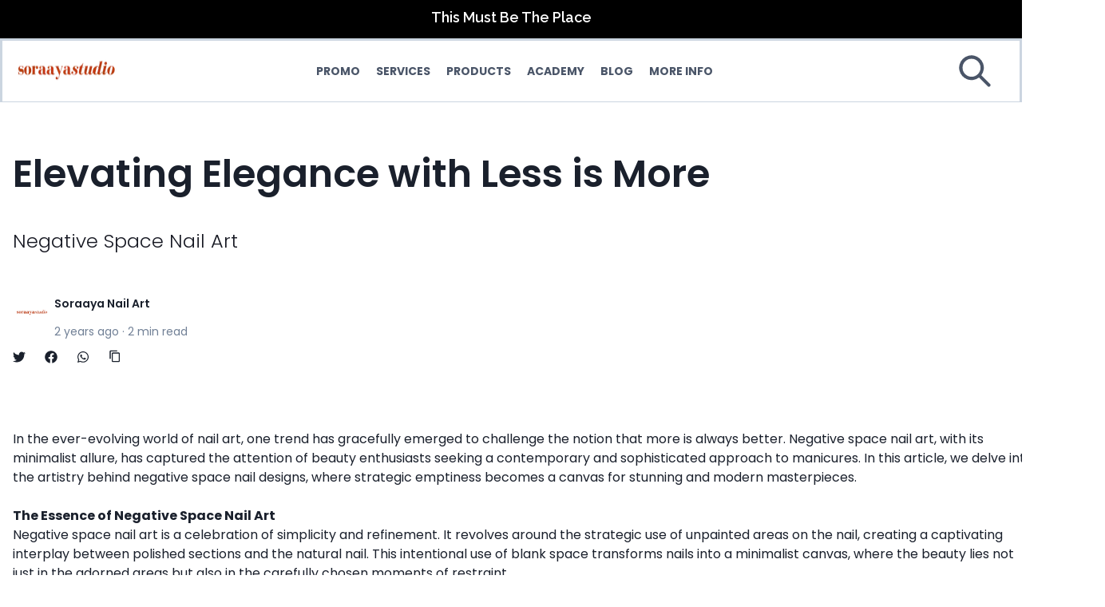

--- FILE ---
content_type: text/html; charset=utf-8
request_url: https://soraaya.com/blog/read/elevating-elegance-with-less-is-more
body_size: 19000
content:
<!DOCTYPE html><html lang="en"><head><meta charSet="utf-8"/><meta name="viewport" content="width=device-width"/><link rel="preload" as="image" imageSrcSet="/_next/image?url=https%3A%2F%2Fstorage.googleapis.com%2Fsoraaya-app%2Fassets%2Fsoraaya-nav-logo-2.png&amp;w=128&amp;q=75 1x, /_next/image?url=https%3A%2F%2Fstorage.googleapis.com%2Fsoraaya-app%2Fassets%2Fsoraaya-nav-logo-2.png&amp;w=256&amp;q=75 2x" fetchpriority="high"/><meta name="twitter:card" content="summary_large_image"/><meta name="twitter:site" content="@SoraayaStudio"/><meta name="twitter:creator" content="@SoraayaStudio"/><meta property="og:locale" content="en_IE"/><meta name="apple-touch-icon" content="https://storage.googleapis.com/soraaya-app/assets/soraaya-web-logo-2.png"/><meta name="android-touch-icon" content="https://storage.googleapis.com/soraaya-app/assets/soraaya-web-logo-2.png"/><title>Soraaya Nails Art &amp; Lash Studio | Blog Read Elevating Elegance with Less is More</title><meta name="robots" content="index,follow"/><meta name="description" content="Negative Space Nail Art"/><meta property="og:title" content="Soraaya Nails Art &amp; Lash Studio | Blog Read Elevating Elegance with Less is More"/><meta property="og:description" content="Negative Space Nail Art"/><meta property="og:url" content="https://soraaya.com/blog/read/elevating-elegance-with-less-is-more"/><meta property="og:type" content="article"/><meta property="article:published_time" content="Fri, 02 Feb 2024 06:27:12 GMT"/><meta property="article:modified_time" content="Fri, 02 Feb 2024 07:04:44 GMT"/><meta property="article:author" content="Soraaya Nail Art &amp; Lash Studio"/><meta property="article:tag" content="Nail Art"/><meta property="article:tag" content="Nails"/><meta property="article:tag" content="Lash"/><meta property="article:tag" content="Eyelash"/><meta property="article:tag" content="Eyelash Extension"/><meta property="article:tag" content="Eyelash Lifting"/><meta property="article:tag" content="Eyelash Tinting"/><meta property="article:tag" content="Eyelash Perm"/><meta property="article:tag" content="Eyelash Removal"/><meta property="article:tag" content="Eyelash Refill"/><meta property="article:tag" content="Eyelash Fix"/><meta property="og:site_name" content="https://soraaya.com/blog/read/elevating-elegance-with-less-is-more"/><link rel="canonical" href="https://soraaya.com/blog/read/elevating-elegance-with-less-is-more"/><script type="application/ld+json">{"@context":"https://schema.org","@type":"BlogPosting","datePublished":"Fri, 02 Feb 2024 06:27:12 GMT","description":"Negative Space Nail Art","mainEntityOfPage":{"@type":"WebPage","@id":"https://soraaya.com/blog/read/elevating-elegance-with-less-is-more"},"headline":"Elevating Elegance with Less is More","image":["https://storage.googleapis.com/soraaya-app/5f626c6f67/LOjIT_blog20240202_elevating-elegance-with-less-is-more.png"],"dateModified":"Fri, 02 Feb 2024 07:04:44 GMT","author":{"@type":"Person","name":"Soraaya Nail Art &amp; Lash Studio"}}</script><meta name="next-head-count" content="33"/><meta name="application-name" content="Soraaya"/><meta name="apple-mobile-web-app-capable" content="yes"/><meta name="apple-mobile-web-app-status-bar-style" content="default"/><meta name="apple-mobile-web-app-title" content="Soraaya"/><meta name="format-detection" content="telephone=no"/><meta name="mobile-web-app-capable" content="yes"/><link rel="preconnect" href="https://storage.googleapis.com"/><link rel="dns-prefetch" href="https://storage.googleapis.com"/><link rel="preconnect" href="https://cdnjs.cloudflare.com"/><link rel="dns-prefetch" href="https://cdnjs.cloudflare.com"/><link rel="icon" href="https://storage.googleapis.com/soraaya-app/assets/soraaya-web-logo-2.png"/><link data-next-font="" rel="preconnect" href="/" crossorigin="anonymous"/><link rel="preload" href="/_next/static/css/aad2fc73be7d6839.css" as="style"/><link rel="stylesheet" href="/_next/static/css/aad2fc73be7d6839.css" data-n-g=""/><link rel="preload" href="/_next/static/css/b0f1052fc8335dbe.css" as="style"/><link rel="stylesheet" href="/_next/static/css/b0f1052fc8335dbe.css" data-n-p=""/><noscript data-n-css=""></noscript><script defer="" nomodule="" src="/_next/static/chunks/polyfills-c67a75d1b6f99dc8.js" type="90ba638bb073c02f83fed2df-text/javascript"></script><script src="/_next/static/chunks/webpack-62c02dad1a6a4cb4.js" defer="" type="90ba638bb073c02f83fed2df-text/javascript"></script><script src="/_next/static/chunks/framework-2c79e2a64abdb08b.js" defer="" type="90ba638bb073c02f83fed2df-text/javascript"></script><script src="/_next/static/chunks/main-8173c7f3c74689b0.js" defer="" type="90ba638bb073c02f83fed2df-text/javascript"></script><script src="/_next/static/chunks/pages/_app-cd841365f840d765.js" defer="" type="90ba638bb073c02f83fed2df-text/javascript"></script><script src="/_next/static/chunks/75fc9c18-25984afe689afff4.js" defer="" type="90ba638bb073c02f83fed2df-text/javascript"></script><script src="/_next/static/chunks/441-dffb5562575aa835.js" defer="" type="90ba638bb073c02f83fed2df-text/javascript"></script><script src="/_next/static/chunks/71-5f3bbd33f1057e99.js" defer="" type="90ba638bb073c02f83fed2df-text/javascript"></script><script src="/_next/static/chunks/704-fe42014bc7260bb2.js" defer="" type="90ba638bb073c02f83fed2df-text/javascript"></script><script src="/_next/static/chunks/pages/blog/read/%5Bslug%5D-d0532531b1775505.js" defer="" type="90ba638bb073c02f83fed2df-text/javascript"></script><script src="/_next/static/psR1Kw7CWuRKb7J8OkLoV/_buildManifest.js" defer="" type="90ba638bb073c02f83fed2df-text/javascript"></script><script src="/_next/static/psR1Kw7CWuRKb7J8OkLoV/_ssgManifest.js" defer="" type="90ba638bb073c02f83fed2df-text/javascript"></script></head><body><div id="__next"><style data-emotion="css-global l56ejm">:host,:root,[data-theme]{--chakra-ring-inset:var(--chakra-empty,/*!*/ /*!*/);--chakra-ring-offset-width:0px;--chakra-ring-offset-color:#fff;--chakra-ring-color:rgba(66, 153, 225, 0.6);--chakra-ring-offset-shadow:0 0 #0000;--chakra-ring-shadow:0 0 #0000;--chakra-space-x-reverse:0;--chakra-space-y-reverse:0;--chakra-colors-transparent:transparent;--chakra-colors-current:currentColor;--chakra-colors-black:#000000;--chakra-colors-white:#FFFFFF;--chakra-colors-whiteAlpha-50:rgba(255, 255, 255, 0.04);--chakra-colors-whiteAlpha-100:rgba(255, 255, 255, 0.06);--chakra-colors-whiteAlpha-200:rgba(255, 255, 255, 0.08);--chakra-colors-whiteAlpha-300:rgba(255, 255, 255, 0.16);--chakra-colors-whiteAlpha-400:rgba(255, 255, 255, 0.24);--chakra-colors-whiteAlpha-500:rgba(255, 255, 255, 0.36);--chakra-colors-whiteAlpha-600:rgba(255, 255, 255, 0.48);--chakra-colors-whiteAlpha-700:rgba(255, 255, 255, 0.64);--chakra-colors-whiteAlpha-800:rgba(255, 255, 255, 0.80);--chakra-colors-whiteAlpha-900:rgba(255, 255, 255, 0.92);--chakra-colors-blackAlpha-50:rgba(0, 0, 0, 0.04);--chakra-colors-blackAlpha-100:rgba(0, 0, 0, 0.06);--chakra-colors-blackAlpha-200:rgba(0, 0, 0, 0.08);--chakra-colors-blackAlpha-300:rgba(0, 0, 0, 0.16);--chakra-colors-blackAlpha-400:rgba(0, 0, 0, 0.24);--chakra-colors-blackAlpha-500:rgba(0, 0, 0, 0.36);--chakra-colors-blackAlpha-600:rgba(0, 0, 0, 0.48);--chakra-colors-blackAlpha-700:rgba(0, 0, 0, 0.64);--chakra-colors-blackAlpha-800:rgba(0, 0, 0, 0.80);--chakra-colors-blackAlpha-900:rgba(0, 0, 0, 0.92);--chakra-colors-gray-50:#F7FAFC;--chakra-colors-gray-100:#EDF2F7;--chakra-colors-gray-200:#E2E8F0;--chakra-colors-gray-300:#CBD5E0;--chakra-colors-gray-400:#A0AEC0;--chakra-colors-gray-500:#718096;--chakra-colors-gray-600:#4A5568;--chakra-colors-gray-700:#2D3748;--chakra-colors-gray-800:#1A202C;--chakra-colors-gray-900:#171923;--chakra-colors-red-50:#FFF5F5;--chakra-colors-red-100:#FED7D7;--chakra-colors-red-200:#FEB2B2;--chakra-colors-red-300:#FC8181;--chakra-colors-red-400:#F56565;--chakra-colors-red-500:#E53E3E;--chakra-colors-red-600:#C53030;--chakra-colors-red-700:#9B2C2C;--chakra-colors-red-800:#822727;--chakra-colors-red-900:#63171B;--chakra-colors-orange-50:#FFFAF0;--chakra-colors-orange-100:#FEEBC8;--chakra-colors-orange-200:#FBD38D;--chakra-colors-orange-300:#F6AD55;--chakra-colors-orange-400:#ED8936;--chakra-colors-orange-500:#DD6B20;--chakra-colors-orange-600:#C05621;--chakra-colors-orange-700:#9C4221;--chakra-colors-orange-800:#7B341E;--chakra-colors-orange-900:#652B19;--chakra-colors-yellow-50:#FFFFF0;--chakra-colors-yellow-100:#FEFCBF;--chakra-colors-yellow-200:#FAF089;--chakra-colors-yellow-300:#F6E05E;--chakra-colors-yellow-400:#ECC94B;--chakra-colors-yellow-500:#D69E2E;--chakra-colors-yellow-600:#B7791F;--chakra-colors-yellow-700:#975A16;--chakra-colors-yellow-800:#744210;--chakra-colors-yellow-900:#5F370E;--chakra-colors-green-50:#F0FFF4;--chakra-colors-green-100:#C6F6D5;--chakra-colors-green-200:#9AE6B4;--chakra-colors-green-300:#68D391;--chakra-colors-green-400:#48BB78;--chakra-colors-green-500:#38A169;--chakra-colors-green-600:#2F855A;--chakra-colors-green-700:#276749;--chakra-colors-green-800:#22543D;--chakra-colors-green-900:#1C4532;--chakra-colors-teal-50:#E6FFFA;--chakra-colors-teal-100:#B2F5EA;--chakra-colors-teal-200:#81E6D9;--chakra-colors-teal-300:#4FD1C5;--chakra-colors-teal-400:#38B2AC;--chakra-colors-teal-500:#319795;--chakra-colors-teal-600:#2C7A7B;--chakra-colors-teal-700:#285E61;--chakra-colors-teal-800:#234E52;--chakra-colors-teal-900:#1D4044;--chakra-colors-blue-50:#ebf8ff;--chakra-colors-blue-100:#bee3f8;--chakra-colors-blue-200:#90cdf4;--chakra-colors-blue-300:#63b3ed;--chakra-colors-blue-400:#4299e1;--chakra-colors-blue-500:#3182ce;--chakra-colors-blue-600:#2b6cb0;--chakra-colors-blue-700:#2c5282;--chakra-colors-blue-800:#2a4365;--chakra-colors-blue-900:#1A365D;--chakra-colors-cyan-50:#EDFDFD;--chakra-colors-cyan-100:#C4F1F9;--chakra-colors-cyan-200:#9DECF9;--chakra-colors-cyan-300:#76E4F7;--chakra-colors-cyan-400:#0BC5EA;--chakra-colors-cyan-500:#00B5D8;--chakra-colors-cyan-600:#00A3C4;--chakra-colors-cyan-700:#0987A0;--chakra-colors-cyan-800:#086F83;--chakra-colors-cyan-900:#065666;--chakra-colors-purple-50:#FAF5FF;--chakra-colors-purple-100:#E9D8FD;--chakra-colors-purple-200:#D6BCFA;--chakra-colors-purple-300:#B794F4;--chakra-colors-purple-400:#9F7AEA;--chakra-colors-purple-500:#805AD5;--chakra-colors-purple-600:#6B46C1;--chakra-colors-purple-700:#553C9A;--chakra-colors-purple-800:#44337A;--chakra-colors-purple-900:#322659;--chakra-colors-pink-50:#FFF5F7;--chakra-colors-pink-100:#FED7E2;--chakra-colors-pink-200:#FBB6CE;--chakra-colors-pink-300:#F687B3;--chakra-colors-pink-400:#ED64A6;--chakra-colors-pink-500:#D53F8C;--chakra-colors-pink-600:#B83280;--chakra-colors-pink-700:#97266D;--chakra-colors-pink-800:#702459;--chakra-colors-pink-900:#521B41;--chakra-colors-linkedin-50:#E8F4F9;--chakra-colors-linkedin-100:#CFEDFB;--chakra-colors-linkedin-200:#9BDAF3;--chakra-colors-linkedin-300:#68C7EC;--chakra-colors-linkedin-400:#34B3E4;--chakra-colors-linkedin-500:#00A0DC;--chakra-colors-linkedin-600:#008CC9;--chakra-colors-linkedin-700:#0077B5;--chakra-colors-linkedin-800:#005E93;--chakra-colors-linkedin-900:#004471;--chakra-colors-facebook-50:#E8F4F9;--chakra-colors-facebook-100:#D9DEE9;--chakra-colors-facebook-200:#B7C2DA;--chakra-colors-facebook-300:#6482C0;--chakra-colors-facebook-400:#4267B2;--chakra-colors-facebook-500:#385898;--chakra-colors-facebook-600:#314E89;--chakra-colors-facebook-700:#29487D;--chakra-colors-facebook-800:#223B67;--chakra-colors-facebook-900:#1E355B;--chakra-colors-messenger-50:#D0E6FF;--chakra-colors-messenger-100:#B9DAFF;--chakra-colors-messenger-200:#A2CDFF;--chakra-colors-messenger-300:#7AB8FF;--chakra-colors-messenger-400:#2E90FF;--chakra-colors-messenger-500:#0078FF;--chakra-colors-messenger-600:#0063D1;--chakra-colors-messenger-700:#0052AC;--chakra-colors-messenger-800:#003C7E;--chakra-colors-messenger-900:#002C5C;--chakra-colors-whatsapp-50:#dffeec;--chakra-colors-whatsapp-100:#b9f5d0;--chakra-colors-whatsapp-200:#90edb3;--chakra-colors-whatsapp-300:#65e495;--chakra-colors-whatsapp-400:#3cdd78;--chakra-colors-whatsapp-500:#22c35e;--chakra-colors-whatsapp-600:#179848;--chakra-colors-whatsapp-700:#0c6c33;--chakra-colors-whatsapp-800:#01421c;--chakra-colors-whatsapp-900:#001803;--chakra-colors-twitter-50:#E5F4FD;--chakra-colors-twitter-100:#C8E9FB;--chakra-colors-twitter-200:#A8DCFA;--chakra-colors-twitter-300:#83CDF7;--chakra-colors-twitter-400:#57BBF5;--chakra-colors-twitter-500:#1DA1F2;--chakra-colors-twitter-600:#1A94DA;--chakra-colors-twitter-700:#1681BF;--chakra-colors-twitter-800:#136B9E;--chakra-colors-twitter-900:#0D4D71;--chakra-colors-telegram-50:#E3F2F9;--chakra-colors-telegram-100:#C5E4F3;--chakra-colors-telegram-200:#A2D4EC;--chakra-colors-telegram-300:#7AC1E4;--chakra-colors-telegram-400:#47A9DA;--chakra-colors-telegram-500:#0088CC;--chakra-colors-telegram-600:#007AB8;--chakra-colors-telegram-700:#006BA1;--chakra-colors-telegram-800:#005885;--chakra-colors-telegram-900:#003F5E;--chakra-colors-brand-100:#bb3912;--chakra-colors-brand-200:#bb3912;--chakra-colors-brand-300:#bb3912;--chakra-colors-brand-400:#bb3912;--chakra-colors-brand-500:#bb3912;--chakra-borders-none:0;--chakra-borders-1px:1px solid;--chakra-borders-2px:2px solid;--chakra-borders-4px:4px solid;--chakra-borders-8px:8px solid;--chakra-fonts-heading:'Poppins',sans-serif;--chakra-fonts-body:'Poppins',sans-serif;--chakra-fonts-mono:SFMono-Regular,Menlo,Monaco,Consolas,"Liberation Mono","Courier New",monospace;--chakra-fontSizes-3xs:0.45rem;--chakra-fontSizes-2xs:0.625rem;--chakra-fontSizes-xs:0.75rem;--chakra-fontSizes-sm:0.875rem;--chakra-fontSizes-md:1rem;--chakra-fontSizes-lg:1.125rem;--chakra-fontSizes-xl:1.25rem;--chakra-fontSizes-2xl:1.5rem;--chakra-fontSizes-3xl:1.875rem;--chakra-fontSizes-4xl:2.25rem;--chakra-fontSizes-5xl:3rem;--chakra-fontSizes-6xl:3.75rem;--chakra-fontSizes-7xl:4.5rem;--chakra-fontSizes-8xl:6rem;--chakra-fontSizes-9xl:8rem;--chakra-fontWeights-hairline:100;--chakra-fontWeights-thin:200;--chakra-fontWeights-light:300;--chakra-fontWeights-normal:400;--chakra-fontWeights-medium:500;--chakra-fontWeights-semibold:600;--chakra-fontWeights-bold:700;--chakra-fontWeights-extrabold:800;--chakra-fontWeights-black:900;--chakra-letterSpacings-tighter:-0.05em;--chakra-letterSpacings-tight:-0.025em;--chakra-letterSpacings-normal:0;--chakra-letterSpacings-wide:0.025em;--chakra-letterSpacings-wider:0.05em;--chakra-letterSpacings-widest:0.1em;--chakra-lineHeights-3:.75rem;--chakra-lineHeights-4:1rem;--chakra-lineHeights-5:1.25rem;--chakra-lineHeights-6:1.5rem;--chakra-lineHeights-7:1.75rem;--chakra-lineHeights-8:2rem;--chakra-lineHeights-9:2.25rem;--chakra-lineHeights-10:2.5rem;--chakra-lineHeights-normal:normal;--chakra-lineHeights-none:1;--chakra-lineHeights-shorter:1.25;--chakra-lineHeights-short:1.375;--chakra-lineHeights-base:1.5;--chakra-lineHeights-tall:1.625;--chakra-lineHeights-taller:2;--chakra-radii-none:0;--chakra-radii-sm:0.125rem;--chakra-radii-base:0.25rem;--chakra-radii-md:0.375rem;--chakra-radii-lg:0.5rem;--chakra-radii-xl:0.75rem;--chakra-radii-2xl:1rem;--chakra-radii-3xl:1.5rem;--chakra-radii-full:9999px;--chakra-space-1:0.25rem;--chakra-space-2:0.5rem;--chakra-space-3:0.75rem;--chakra-space-4:1rem;--chakra-space-5:1.25rem;--chakra-space-6:1.5rem;--chakra-space-7:1.75rem;--chakra-space-8:2rem;--chakra-space-9:2.25rem;--chakra-space-10:2.5rem;--chakra-space-12:3rem;--chakra-space-14:3.5rem;--chakra-space-16:4rem;--chakra-space-20:5rem;--chakra-space-24:6rem;--chakra-space-28:7rem;--chakra-space-32:8rem;--chakra-space-36:9rem;--chakra-space-40:10rem;--chakra-space-44:11rem;--chakra-space-48:12rem;--chakra-space-52:13rem;--chakra-space-56:14rem;--chakra-space-60:15rem;--chakra-space-64:16rem;--chakra-space-72:18rem;--chakra-space-80:20rem;--chakra-space-96:24rem;--chakra-space-px:1px;--chakra-space-0-5:0.125rem;--chakra-space-1-5:0.375rem;--chakra-space-2-5:0.625rem;--chakra-space-3-5:0.875rem;--chakra-shadows-xs:0 0 0 1px rgba(0, 0, 0, 0.05);--chakra-shadows-sm:0 1px 2px 0 rgba(0, 0, 0, 0.05);--chakra-shadows-base:0 1px 3px 0 rgba(0, 0, 0, 0.1),0 1px 2px 0 rgba(0, 0, 0, 0.06);--chakra-shadows-md:0 4px 6px -1px rgba(0, 0, 0, 0.1),0 2px 4px -1px rgba(0, 0, 0, 0.06);--chakra-shadows-lg:0 10px 15px -3px rgba(0, 0, 0, 0.1),0 4px 6px -2px rgba(0, 0, 0, 0.05);--chakra-shadows-xl:0 20px 25px -5px rgba(0, 0, 0, 0.1),0 10px 10px -5px rgba(0, 0, 0, 0.04);--chakra-shadows-2xl:0 25px 50px -12px rgba(0, 0, 0, 0.25);--chakra-shadows-outline:0 0 0 3px rgba(66, 153, 225, 0.6);--chakra-shadows-inner:inset 0 2px 4px 0 rgba(0,0,0,0.06);--chakra-shadows-none:none;--chakra-shadows-dark-lg:rgba(0, 0, 0, 0.1) 0px 0px 0px 1px,rgba(0, 0, 0, 0.2) 0px 5px 10px,rgba(0, 0, 0, 0.4) 0px 15px 40px;--chakra-sizes-1:0.25rem;--chakra-sizes-2:0.5rem;--chakra-sizes-3:0.75rem;--chakra-sizes-4:1rem;--chakra-sizes-5:1.25rem;--chakra-sizes-6:1.5rem;--chakra-sizes-7:1.75rem;--chakra-sizes-8:2rem;--chakra-sizes-9:2.25rem;--chakra-sizes-10:2.5rem;--chakra-sizes-12:3rem;--chakra-sizes-14:3.5rem;--chakra-sizes-16:4rem;--chakra-sizes-20:5rem;--chakra-sizes-24:6rem;--chakra-sizes-28:7rem;--chakra-sizes-32:8rem;--chakra-sizes-36:9rem;--chakra-sizes-40:10rem;--chakra-sizes-44:11rem;--chakra-sizes-48:12rem;--chakra-sizes-52:13rem;--chakra-sizes-56:14rem;--chakra-sizes-60:15rem;--chakra-sizes-64:16rem;--chakra-sizes-72:18rem;--chakra-sizes-80:20rem;--chakra-sizes-96:24rem;--chakra-sizes-px:1px;--chakra-sizes-0-5:0.125rem;--chakra-sizes-1-5:0.375rem;--chakra-sizes-2-5:0.625rem;--chakra-sizes-3-5:0.875rem;--chakra-sizes-max:max-content;--chakra-sizes-min:min-content;--chakra-sizes-full:100%;--chakra-sizes-3xs:14rem;--chakra-sizes-2xs:16rem;--chakra-sizes-xs:20rem;--chakra-sizes-sm:24rem;--chakra-sizes-md:28rem;--chakra-sizes-lg:32rem;--chakra-sizes-xl:36rem;--chakra-sizes-2xl:42rem;--chakra-sizes-3xl:48rem;--chakra-sizes-4xl:56rem;--chakra-sizes-5xl:64rem;--chakra-sizes-6xl:72rem;--chakra-sizes-7xl:80rem;--chakra-sizes-8xl:90rem;--chakra-sizes-prose:60ch;--chakra-sizes-container-sm:640px;--chakra-sizes-container-md:768px;--chakra-sizes-container-lg:1024px;--chakra-sizes-container-xl:1280px;--chakra-zIndices-hide:-1;--chakra-zIndices-auto:auto;--chakra-zIndices-base:0;--chakra-zIndices-docked:10;--chakra-zIndices-dropdown:1000;--chakra-zIndices-sticky:1100;--chakra-zIndices-banner:1200;--chakra-zIndices-overlay:1300;--chakra-zIndices-modal:1400;--chakra-zIndices-popover:1500;--chakra-zIndices-skipLink:1600;--chakra-zIndices-toast:1700;--chakra-zIndices-tooltip:1800;--chakra-transition-property-common:background-color,border-color,color,fill,stroke,opacity,box-shadow,transform;--chakra-transition-property-colors:background-color,border-color,color,fill,stroke;--chakra-transition-property-dimensions:width,height;--chakra-transition-property-position:left,right,top,bottom;--chakra-transition-property-background:background-color,background-image,background-position;--chakra-transition-easing-ease-in:cubic-bezier(0.4, 0, 1, 1);--chakra-transition-easing-ease-out:cubic-bezier(0, 0, 0.2, 1);--chakra-transition-easing-ease-in-out:cubic-bezier(0.4, 0, 0.2, 1);--chakra-transition-duration-ultra-fast:50ms;--chakra-transition-duration-faster:100ms;--chakra-transition-duration-fast:150ms;--chakra-transition-duration-normal:200ms;--chakra-transition-duration-slow:300ms;--chakra-transition-duration-slower:400ms;--chakra-transition-duration-ultra-slow:500ms;--chakra-blur-none:0;--chakra-blur-sm:4px;--chakra-blur-base:8px;--chakra-blur-md:12px;--chakra-blur-lg:16px;--chakra-blur-xl:24px;--chakra-blur-2xl:40px;--chakra-blur-3xl:64px;--chakra-breakpoints-base:0em;--chakra-breakpoints-sm:30em;--chakra-breakpoints-md:48em;--chakra-breakpoints-lg:62em;--chakra-breakpoints-xl:80em;--chakra-breakpoints-2xl:96em;}.chakra-ui-light :host:not([data-theme]),.chakra-ui-light :root:not([data-theme]),.chakra-ui-light [data-theme]:not([data-theme]),[data-theme=light] :host:not([data-theme]),[data-theme=light] :root:not([data-theme]),[data-theme=light] [data-theme]:not([data-theme]),:host[data-theme=light],:root[data-theme=light],[data-theme][data-theme=light]{--chakra-colors-chakra-body-text:var(--chakra-colors-gray-800);--chakra-colors-chakra-body-bg:var(--chakra-colors-white);--chakra-colors-chakra-border-color:var(--chakra-colors-gray-200);--chakra-colors-chakra-inverse-text:var(--chakra-colors-white);--chakra-colors-chakra-subtle-bg:var(--chakra-colors-gray-100);--chakra-colors-chakra-subtle-text:var(--chakra-colors-gray-600);--chakra-colors-chakra-placeholder-color:var(--chakra-colors-gray-500);}.chakra-ui-dark :host:not([data-theme]),.chakra-ui-dark :root:not([data-theme]),.chakra-ui-dark [data-theme]:not([data-theme]),[data-theme=dark] :host:not([data-theme]),[data-theme=dark] :root:not([data-theme]),[data-theme=dark] [data-theme]:not([data-theme]),:host[data-theme=dark],:root[data-theme=dark],[data-theme][data-theme=dark]{--chakra-colors-chakra-body-text:var(--chakra-colors-whiteAlpha-900);--chakra-colors-chakra-body-bg:var(--chakra-colors-gray-800);--chakra-colors-chakra-border-color:var(--chakra-colors-whiteAlpha-300);--chakra-colors-chakra-inverse-text:var(--chakra-colors-gray-800);--chakra-colors-chakra-subtle-bg:var(--chakra-colors-gray-700);--chakra-colors-chakra-subtle-text:var(--chakra-colors-gray-400);--chakra-colors-chakra-placeholder-color:var(--chakra-colors-whiteAlpha-400);}</style><style data-emotion="css-global fubdgu">html{line-height:1.5;-webkit-text-size-adjust:100%;font-family:system-ui,sans-serif;-webkit-font-smoothing:antialiased;text-rendering:optimizeLegibility;-moz-osx-font-smoothing:grayscale;touch-action:manipulation;}body{position:relative;min-height:100%;margin:0;font-feature-settings:"kern";}:where(*, *::before, *::after){border-width:0;border-style:solid;box-sizing:border-box;word-wrap:break-word;}main{display:block;}hr{border-top-width:1px;box-sizing:content-box;height:0;overflow:visible;}:where(pre, code, kbd,samp){font-family:SFMono-Regular,Menlo,Monaco,Consolas,monospace;font-size:1em;}a{background-color:transparent;color:inherit;-webkit-text-decoration:inherit;text-decoration:inherit;}abbr[title]{border-bottom:none;-webkit-text-decoration:underline;text-decoration:underline;-webkit-text-decoration:underline dotted;-webkit-text-decoration:underline dotted;text-decoration:underline dotted;}:where(b, strong){font-weight:bold;}small{font-size:80%;}:where(sub,sup){font-size:75%;line-height:0;position:relative;vertical-align:baseline;}sub{bottom:-0.25em;}sup{top:-0.5em;}img{border-style:none;}:where(button, input, optgroup, select, textarea){font-family:inherit;font-size:100%;line-height:1.15;margin:0;}:where(button, input){overflow:visible;}:where(button, select){text-transform:none;}:where(
          button::-moz-focus-inner,
          [type="button"]::-moz-focus-inner,
          [type="reset"]::-moz-focus-inner,
          [type="submit"]::-moz-focus-inner
        ){border-style:none;padding:0;}fieldset{padding:0.35em 0.75em 0.625em;}legend{box-sizing:border-box;color:inherit;display:table;max-width:100%;padding:0;white-space:normal;}progress{vertical-align:baseline;}textarea{overflow:auto;}:where([type="checkbox"], [type="radio"]){box-sizing:border-box;padding:0;}input[type="number"]::-webkit-inner-spin-button,input[type="number"]::-webkit-outer-spin-button{-webkit-appearance:none!important;}input[type="number"]{-moz-appearance:textfield;}input[type="search"]{-webkit-appearance:textfield;outline-offset:-2px;}input[type="search"]::-webkit-search-decoration{-webkit-appearance:none!important;}::-webkit-file-upload-button{-webkit-appearance:button;font:inherit;}details{display:block;}summary{display:-webkit-box;display:-webkit-list-item;display:-ms-list-itembox;display:list-item;}template{display:none;}[hidden]{display:none!important;}:where(
          blockquote,
          dl,
          dd,
          h1,
          h2,
          h3,
          h4,
          h5,
          h6,
          hr,
          figure,
          p,
          pre
        ){margin:0;}button{background:transparent;padding:0;}fieldset{margin:0;padding:0;}:where(ol, ul){margin:0;padding:0;}textarea{resize:vertical;}:where(button, [role="button"]){cursor:pointer;}button::-moz-focus-inner{border:0!important;}table{border-collapse:collapse;}:where(h1, h2, h3, h4, h5, h6){font-size:inherit;font-weight:inherit;}:where(button, input, optgroup, select, textarea){padding:0;line-height:inherit;color:inherit;}:where(img, svg, video, canvas, audio, iframe, embed, object){display:block;}:where(img, video){max-width:100%;height:auto;}[data-js-focus-visible] :focus:not([data-focus-visible-added]):not(
          [data-focus-visible-disabled]
        ){outline:none;box-shadow:none;}select::-ms-expand{display:none;}:root,:host{--chakra-vh:100vh;}@supports (height: -webkit-fill-available){:root,:host{--chakra-vh:-webkit-fill-available;}}@supports (height: -moz-fill-available){:root,:host{--chakra-vh:-moz-fill-available;}}@supports (height: 100dvh){:root,:host{--chakra-vh:100dvh;}}</style><style data-emotion="css-global 1cgn62j">body{font-family:var(--chakra-fonts-body);color:var(--chakra-colors-chakra-body-text);background:var(--chakra-colors-chakra-body-bg);transition-property:background-color;transition-duration:var(--chakra-transition-duration-normal);line-height:var(--chakra-lineHeights-base);}*::-webkit-input-placeholder{color:var(--chakra-colors-chakra-placeholder-color);}*::-moz-placeholder{color:var(--chakra-colors-chakra-placeholder-color);}*:-ms-input-placeholder{color:var(--chakra-colors-chakra-placeholder-color);}*::placeholder{color:var(--chakra-colors-chakra-placeholder-color);}*,*::before,::after{border-color:var(--chakra-colors-chakra-border-color);}</style><style data-emotion="css-global fubdgu">html{line-height:1.5;-webkit-text-size-adjust:100%;font-family:system-ui,sans-serif;-webkit-font-smoothing:antialiased;text-rendering:optimizeLegibility;-moz-osx-font-smoothing:grayscale;touch-action:manipulation;}body{position:relative;min-height:100%;margin:0;font-feature-settings:"kern";}:where(*, *::before, *::after){border-width:0;border-style:solid;box-sizing:border-box;word-wrap:break-word;}main{display:block;}hr{border-top-width:1px;box-sizing:content-box;height:0;overflow:visible;}:where(pre, code, kbd,samp){font-family:SFMono-Regular,Menlo,Monaco,Consolas,monospace;font-size:1em;}a{background-color:transparent;color:inherit;-webkit-text-decoration:inherit;text-decoration:inherit;}abbr[title]{border-bottom:none;-webkit-text-decoration:underline;text-decoration:underline;-webkit-text-decoration:underline dotted;-webkit-text-decoration:underline dotted;text-decoration:underline dotted;}:where(b, strong){font-weight:bold;}small{font-size:80%;}:where(sub,sup){font-size:75%;line-height:0;position:relative;vertical-align:baseline;}sub{bottom:-0.25em;}sup{top:-0.5em;}img{border-style:none;}:where(button, input, optgroup, select, textarea){font-family:inherit;font-size:100%;line-height:1.15;margin:0;}:where(button, input){overflow:visible;}:where(button, select){text-transform:none;}:where(
          button::-moz-focus-inner,
          [type="button"]::-moz-focus-inner,
          [type="reset"]::-moz-focus-inner,
          [type="submit"]::-moz-focus-inner
        ){border-style:none;padding:0;}fieldset{padding:0.35em 0.75em 0.625em;}legend{box-sizing:border-box;color:inherit;display:table;max-width:100%;padding:0;white-space:normal;}progress{vertical-align:baseline;}textarea{overflow:auto;}:where([type="checkbox"], [type="radio"]){box-sizing:border-box;padding:0;}input[type="number"]::-webkit-inner-spin-button,input[type="number"]::-webkit-outer-spin-button{-webkit-appearance:none!important;}input[type="number"]{-moz-appearance:textfield;}input[type="search"]{-webkit-appearance:textfield;outline-offset:-2px;}input[type="search"]::-webkit-search-decoration{-webkit-appearance:none!important;}::-webkit-file-upload-button{-webkit-appearance:button;font:inherit;}details{display:block;}summary{display:-webkit-box;display:-webkit-list-item;display:-ms-list-itembox;display:list-item;}template{display:none;}[hidden]{display:none!important;}:where(
          blockquote,
          dl,
          dd,
          h1,
          h2,
          h3,
          h4,
          h5,
          h6,
          hr,
          figure,
          p,
          pre
        ){margin:0;}button{background:transparent;padding:0;}fieldset{margin:0;padding:0;}:where(ol, ul){margin:0;padding:0;}textarea{resize:vertical;}:where(button, [role="button"]){cursor:pointer;}button::-moz-focus-inner{border:0!important;}table{border-collapse:collapse;}:where(h1, h2, h3, h4, h5, h6){font-size:inherit;font-weight:inherit;}:where(button, input, optgroup, select, textarea){padding:0;line-height:inherit;color:inherit;}:where(img, svg, video, canvas, audio, iframe, embed, object){display:block;}:where(img, video){max-width:100%;height:auto;}[data-js-focus-visible] :focus:not([data-focus-visible-added]):not(
          [data-focus-visible-disabled]
        ){outline:none;box-shadow:none;}select::-ms-expand{display:none;}:root,:host{--chakra-vh:100vh;}@supports (height: -webkit-fill-available){:root,:host{--chakra-vh:-webkit-fill-available;}}@supports (height: -moz-fill-available){:root,:host{--chakra-vh:-moz-fill-available;}}@supports (height: 100dvh){:root,:host{--chakra-vh:100dvh;}}</style><div class="layout_main__wrapper__rBPHP"><style data-emotion="css 1dkf8e0">.css-1dkf8e0{position:relative;height:3em;width:var(--chakra-sizes-full);background-color:#000;}</style><div class="css-1dkf8e0"><div class="slick-slider slick-initialized" dir="ltr"><div class="slick-list"><div class="slick-track" style="width:700%;left:-100%"><div data-index="0" class="slick-slide slick-active slick-current" tabindex="-1" aria-hidden="false" style="outline:none;width:14.285714285714286%;position:relative;left:0;opacity:1;transition:opacity 500ms ease, visibility 500ms ease"><div><div tabindex="-1" style="width:100%;display:inline-block" class="css-0"><style data-emotion="css vhc7ah">.css-vhc7ah{width:100%;-webkit-margin-start:auto;margin-inline-start:auto;-webkit-margin-end:auto;margin-inline-end:auto;max-width:var(--chakra-sizes-prose);-webkit-padding-start:var(--chakra-space-4);padding-inline-start:var(--chakra-space-4);-webkit-padding-end:var(--chakra-space-4);padding-inline-end:var(--chakra-space-4);}</style><div class="chakra-container TopCard_sliderTextContainer__P7_6b css-vhc7ah"><style data-emotion="css 1n9ubwa">.css-1n9ubwa{font-size:var(--chakra-fontSizes-md);color:#fff;}@media screen and (min-width: 62em){.css-1n9ubwa{font-size:var(--chakra-fontSizes-lg);}}</style><p class="chakra-text TopCard_sliderText__z7_4G css-1n9ubwa">This Must Be The Place</p></div></div></div></div><div data-index="1" class="slick-slide" tabindex="-1" aria-hidden="true" style="outline:none;width:14.285714285714286%;position:relative;left:-14px;opacity:0;transition:opacity 500ms ease, visibility 500ms ease"><div><div tabindex="-1" style="width:100%;display:inline-block" class="css-0"><div class="chakra-container TopCard_sliderTextContainer__P7_6b css-vhc7ah"><p class="chakra-text TopCard_sliderText__z7_4G css-1n9ubwa">The Only Place To Indulge Your Nails</p></div></div></div></div><div data-index="2" class="slick-slide" tabindex="-1" aria-hidden="true" style="outline:none;width:14.285714285714286%;position:relative;left:-28px;opacity:0;transition:opacity 500ms ease, visibility 500ms ease"><div><div tabindex="-1" style="width:100%;display:inline-block" class="css-0"><div class="chakra-container TopCard_sliderTextContainer__P7_6b css-vhc7ah"><p class="chakra-text TopCard_sliderText__z7_4G css-1n9ubwa">Book Now</p></div></div></div></div></div></div></div></div><div class="css-0"><style data-emotion="css 1gx9hmz">.css-1gx9hmz{display:-webkit-box;display:-webkit-flex;display:-ms-flexbox;display:flex;-webkit-align-items:center;-webkit-box-align:center;-ms-flex-align:center;align-items:center;background:var(--chakra-colors-white);color:var(--chakra-colors-gray-600);min-height:60px;padding-top:var(--chakra-space-2);padding-bottom:var(--chakra-space-2);-webkit-padding-start:var(--chakra-space-4);padding-inline-start:var(--chakra-space-4);-webkit-padding-end:var(--chakra-space-4);padding-inline-end:var(--chakra-space-4);border-bottom:1px;border-style:solid;border-color:var(--chakra-colors-gray-300);}</style><div class="css-1gx9hmz"><style data-emotion="css wh92fj">.css-wh92fj{-webkit-flex:1;-ms-flex:1;flex:1;margin-left:calc(var(--chakra-space-1) * -1);display:-webkit-box;display:-webkit-flex;display:-ms-flexbox;display:flex;}@media screen and (min-width: 48em){.css-wh92fj{-webkit-flex:auto;-ms-flex:auto;flex:auto;display:none;}}</style><div class="css-wh92fj"><style data-emotion="css 13zvu4r">.css-13zvu4r{display:-webkit-inline-box;display:-webkit-inline-flex;display:-ms-inline-flexbox;display:inline-flex;-webkit-appearance:none;-moz-appearance:none;-ms-appearance:none;appearance:none;-webkit-align-items:center;-webkit-box-align:center;-ms-flex-align:center;align-items:center;-webkit-box-pack:center;-ms-flex-pack:center;-webkit-justify-content:center;justify-content:center;-webkit-user-select:none;-moz-user-select:none;-ms-user-select:none;user-select:none;position:relative;white-space:nowrap;vertical-align:middle;outline:2px solid transparent;outline-offset:2px;line-height:1.2;border-radius:var(--chakra-radii-md);font-weight:var(--chakra-fontWeights-semibold);transition-property:var(--chakra-transition-property-common);transition-duration:var(--chakra-transition-duration-normal);height:var(--chakra-sizes-10);min-width:var(--chakra-sizes-10);font-size:var(--chakra-fontSizes-md);-webkit-padding-start:var(--chakra-space-4);padding-inline-start:var(--chakra-space-4);-webkit-padding-end:var(--chakra-space-4);padding-inline-end:var(--chakra-space-4);color:inherit;padding:0px;}.css-13zvu4r:focus-visible,.css-13zvu4r[data-focus-visible]{box-shadow:var(--chakra-shadows-outline);}.css-13zvu4r:disabled,.css-13zvu4r[disabled],.css-13zvu4r[aria-disabled=true],.css-13zvu4r[data-disabled]{opacity:0.4;cursor:not-allowed;box-shadow:var(--chakra-shadows-none);}.css-13zvu4r:hover,.css-13zvu4r[data-hover]{background:var(--chakra-colors-gray-100);}.css-13zvu4r:hover:disabled,.css-13zvu4r[data-hover]:disabled,.css-13zvu4r:hover[disabled],.css-13zvu4r[data-hover][disabled],.css-13zvu4r:hover[aria-disabled=true],.css-13zvu4r[data-hover][aria-disabled=true],.css-13zvu4r:hover[data-disabled],.css-13zvu4r[data-hover][data-disabled]{background:initial;}.css-13zvu4r:active,.css-13zvu4r[data-active]{background:var(--chakra-colors-gray-200);}</style><button type="button" class="chakra-button css-13zvu4r" aria-label="Toggle Navigation"><style data-emotion="css n4g5d6">.css-n4g5d6{display:inline-block;line-height:1em;-webkit-flex-shrink:0;-ms-flex-negative:0;flex-shrink:0;color:currentColor;vertical-align:middle;width:var(--chakra-sizes-5);height:var(--chakra-sizes-5);}</style><svg viewBox="0 0 24 24" focusable="false" class="chakra-icon css-n4g5d6" aria-hidden="true"><path fill="currentColor" d="M 3 5 A 1.0001 1.0001 0 1 0 3 7 L 21 7 A 1.0001 1.0001 0 1 0 21 5 L 3 5 z M 3 11 A 1.0001 1.0001 0 1 0 3 13 L 21 13 A 1.0001 1.0001 0 1 0 21 11 L 3 11 z M 3 17 A 1.0001 1.0001 0 1 0 3 19 L 21 19 A 1.0001 1.0001 0 1 0 21 17 L 3 17 z"></path></svg></button></div><style data-emotion="css kagiha">.css-kagiha{display:-webkit-box;display:-webkit-flex;display:-ms-flexbox;display:flex;-webkit-box-pack:center;-ms-flex-pack:center;-webkit-justify-content:center;justify-content:center;text-align:center;}@media screen and (min-width: 48em){.css-kagiha{-webkit-box-pack:center;-ms-flex-pack:center;-webkit-justify-content:center;justify-content:center;}}</style><div class="css-kagiha"><div class="WithSubnavigation_logoWrapper__rb5eN" font-family="heading" color="gray.800"><style data-emotion="css spn4bz">.css-spn4bz{transition-property:var(--chakra-transition-property-common);transition-duration:var(--chakra-transition-duration-fast);transition-timing-function:var(--chakra-transition-easing-ease-out);cursor:pointer;-webkit-text-decoration:none;text-decoration:none;outline:2px solid transparent;outline-offset:2px;color:inherit;}.css-spn4bz:hover,.css-spn4bz[data-hover]{-webkit-text-decoration:underline;text-decoration:underline;}.css-spn4bz:focus-visible,.css-spn4bz[data-focus-visible]{box-shadow:var(--chakra-shadows-outline);}</style><a class="chakra-link css-spn4bz" href="/"><style data-emotion="css 164iky">.css-164iky{width:128px;overflow:hidden;}.css-164iky:hover,.css-164iky[data-hover]{-webkit-transform:scale(1.1);-moz-transform:scale(1.1);-ms-transform:scale(1.1);transform:scale(1.1);-webkit-transition:-webkit-transform 0.3s ease;transition:transform 0.3s ease;}</style><div class="css-164iky"><img alt="Soraaya Logo" fetchpriority="high" width="128" height="51" decoding="async" data-nimg="1" style="color:transparent" srcSet="/_next/image?url=https%3A%2F%2Fstorage.googleapis.com%2Fsoraaya-app%2Fassets%2Fsoraaya-nav-logo-2.png&amp;w=128&amp;q=75 1x, /_next/image?url=https%3A%2F%2Fstorage.googleapis.com%2Fsoraaya-app%2Fassets%2Fsoraaya-nav-logo-2.png&amp;w=256&amp;q=75 2x" src="/_next/image?url=https%3A%2F%2Fstorage.googleapis.com%2Fsoraaya-app%2Fassets%2Fsoraaya-nav-logo-2.png&amp;w=256&amp;q=75"/></div></a></div></div><style data-emotion="css 3747hk">.css-3747hk{display:-webkit-box;display:-webkit-flex;display:-ms-flexbox;display:flex;-webkit-box-pack:center;-ms-flex-pack:center;-webkit-justify-content:center;justify-content:center;text-align:center;-webkit-flex:1;-ms-flex:1;flex:1;}@media screen and (min-width: 48em){.css-3747hk{-webkit-box-pack:center;-ms-flex-pack:center;-webkit-justify-content:center;justify-content:center;}}</style><div class="css-3747hk"><style data-emotion="css xox8z9">.css-xox8z9{display:none;margin-left:calc(var(--chakra-space-10) * -1);}@media screen and (min-width: 48em){.css-xox8z9{display:-webkit-box;display:-webkit-flex;display:-ms-flexbox;display:flex;}}</style><div class="css-xox8z9"><style data-emotion="css 14lkfam">.css-14lkfam{display:-webkit-box;display:-webkit-flex;display:-ms-flexbox;display:flex;-webkit-flex-direction:row;-ms-flex-direction:row;flex-direction:row;}.css-14lkfam>*:not(style)~*:not(style){margin-top:0px;-webkit-margin-end:0px;margin-inline-end:0px;margin-bottom:0px;-webkit-margin-start:var(--chakra-space-1);margin-inline-start:var(--chakra-space-1);}</style><div class="chakra-stack css-14lkfam"><div class="css-0"><style data-emotion="css l4wyzv">.css-l4wyzv{transition-property:var(--chakra-transition-property-common);transition-duration:var(--chakra-transition-duration-fast);transition-timing-function:var(--chakra-transition-easing-ease-out);cursor:pointer;-webkit-text-decoration:none;text-decoration:none;outline:2px solid transparent;outline-offset:2px;padding:var(--chakra-space-2);font-size:var(--chakra-fontSizes-sm);font-weight:700;color:black.600;}.css-l4wyzv:focus-visible,.css-l4wyzv[data-focus-visible]{box-shadow:var(--chakra-shadows-outline);}.css-l4wyzv:hover,.css-l4wyzv[data-hover]{-webkit-text-decoration:none;text-decoration:none;color:#bb3912;}</style><a class="chakra-link css-l4wyzv" href="/promo" id="popover-trigger-:R4d9pl9f6H1:" aria-haspopup="dialog" aria-expanded="false" aria-controls="popover-content-:R4d9pl9f6H1:">PROMO</a></div><div class="css-0"><a class="chakra-link css-l4wyzv" href="#" id="popover-trigger-:R4l9pl9f6H1:" aria-haspopup="dialog" aria-expanded="false" aria-controls="popover-content-:R4l9pl9f6H1:">SERVICES</a><style data-emotion="css 1qq679y">.css-1qq679y{z-index:10;}</style><div style="visibility:hidden;position:absolute;min-width:max-content;inset:0 auto auto 0" class="chakra-popover__popper css-1qq679y"><style data-emotion="css rkwjzk">.css-rkwjzk{position:relative;display:-webkit-box;display:-webkit-flex;display:-ms-flexbox;display:flex;-webkit-flex-direction:column;-ms-flex-direction:column;flex-direction:column;--popper-bg:var(--chakra-colors-white);background:var(--popper-bg);--popper-arrow-bg:var(--popper-bg);--popper-arrow-shadow-color:var(--chakra-colors-gray-200);width:var(--chakra-sizes-xs);border-color:inherit;border-radius:var(--chakra-radii-xl);z-index:inherit;border:0;box-shadow:var(--chakra-shadows-xl);background-color:#043a5b;color:var(--chakra-colors-white);padding:var(--chakra-space-4);min-width:var(--chakra-sizes-sm);}.chakra-ui-dark .css-rkwjzk:not([data-theme]),[data-theme=dark] .css-rkwjzk:not([data-theme]),.css-rkwjzk[data-theme=dark]{--popper-bg:var(--chakra-colors-gray-700);--popper-arrow-shadow-color:var(--chakra-colors-whiteAlpha-300);}.css-rkwjzk:focus-visible,.css-rkwjzk[data-focus-visible]{outline:2px solid transparent;outline-offset:2px;box-shadow:var(--chakra-shadows-outline);}</style><section id="popover-content-:R4l9pl9f6H1:" tabindex="-1" role="tooltip" class="chakra-popover__content css-rkwjzk" style="transform-origin:var(--popper-transform-origin);opacity:0;visibility:hidden;transform:scale(0.95) translateZ(0)"><style data-emotion="css n21gh5">.css-n21gh5{display:-webkit-box;display:-webkit-flex;display:-ms-flexbox;display:flex;-webkit-flex-direction:column;-ms-flex-direction:column;flex-direction:column;}.css-n21gh5>*:not(style)~*:not(style){margin-top:0.5rem;-webkit-margin-end:0px;margin-inline-end:0px;margin-bottom:0px;-webkit-margin-start:0px;margin-inline-start:0px;}</style><div class="chakra-stack css-n21gh5"><style data-emotion="css 1gqsag">.css-1gqsag{transition-property:var(--chakra-transition-property-common);transition-duration:var(--chakra-transition-duration-fast);transition-timing-function:var(--chakra-transition-easing-ease-out);cursor:pointer;-webkit-text-decoration:none;text-decoration:none;outline:2px solid transparent;outline-offset:2px;color:inherit;display:block;padding:var(--chakra-space-2);border-radius:var(--chakra-radii-md);}.css-1gqsag:focus-visible,.css-1gqsag[data-focus-visible]{box-shadow:var(--chakra-shadows-outline);}.css-1gqsag:hover,.css-1gqsag[data-hover]{background:brown.50;}</style><a class="chakra-link css-1gqsag" href="/services/nails" role="group"><style data-emotion="css 84zodg">.css-84zodg{display:-webkit-box;display:-webkit-flex;display:-ms-flexbox;display:flex;-webkit-align-items:center;-webkit-box-align:center;-ms-flex-align:center;align-items:center;-webkit-flex-direction:row;-ms-flex-direction:row;flex-direction:row;}.css-84zodg>*:not(style)~*:not(style){margin-top:0px;-webkit-margin-end:0px;margin-inline-end:0px;margin-bottom:0px;-webkit-margin-start:0.5rem;margin-inline-start:0.5rem;}</style><div class="chakra-stack css-84zodg"><div class="css-0"><style data-emotion="css q73gf9">.css-q73gf9{-webkit-transition:all .3s ease;transition:all .3s ease;font-weight:700;}[role=group]:hover .css-q73gf9,[role=group][data-hover] .css-q73gf9,[data-group]:hover .css-q73gf9,[data-group][data-hover] .css-q73gf9,.group:hover .css-q73gf9,.group[data-hover] .css-q73gf9{color:#bb3912;}</style><p class="chakra-text css-q73gf9">NAILS</p><style data-emotion="css 21fbq8">.css-21fbq8{font-size:var(--chakra-fontSizes-sm);}[role=group]:hover .css-21fbq8,[role=group][data-hover] .css-21fbq8,[data-group]:hover .css-21fbq8,[data-group][data-hover] .css-21fbq8,.group:hover .css-21fbq8,.group[data-hover] .css-21fbq8{color:#bb3912;}</style><p class="chakra-text css-21fbq8">Trending Nails Design to inspire you</p></div><style data-emotion="css 2gz105">.css-2gz105{display:-webkit-box;display:-webkit-flex;display:-ms-flexbox;display:flex;-webkit-align-items:center;-webkit-box-align:center;-ms-flex-align:center;align-items:center;-webkit-box-pack:end;-ms-flex-pack:end;-webkit-justify-content:flex-end;justify-content:flex-end;-webkit-transition:all .3s ease;transition:all .3s ease;-webkit-transform:translateX(-10px);-moz-transform:translateX(-10px);-ms-transform:translateX(-10px);transform:translateX(-10px);opacity:0;-webkit-flex:1;-ms-flex:1;flex:1;}[role=group]:hover .css-2gz105,[role=group][data-hover] .css-2gz105,[data-group]:hover .css-2gz105,[data-group][data-hover] .css-2gz105,.group:hover .css-2gz105,.group[data-hover] .css-2gz105{opacity:100%;-webkit-transform:translateX(0);-moz-transform:translateX(0);-ms-transform:translateX(0);transform:translateX(0);}</style><div class="css-2gz105"><style data-emotion="css 1ribizi">.css-1ribizi{display:inline-block;line-height:1em;-webkit-flex-shrink:0;-ms-flex-negative:0;flex-shrink:0;color:#bb3912;width:var(--chakra-sizes-5);height:var(--chakra-sizes-5);}</style><style data-emotion="css 6ym3ds">.css-6ym3ds{width:1em;height:1em;display:inline-block;line-height:1em;-webkit-flex-shrink:0;-ms-flex-negative:0;flex-shrink:0;color:currentColor;vertical-align:middle;display:inline-block;line-height:1em;-webkit-flex-shrink:0;-ms-flex-negative:0;flex-shrink:0;color:#bb3912;width:var(--chakra-sizes-5);height:var(--chakra-sizes-5);}</style><svg viewBox="0 0 24 24" focusable="false" class="chakra-icon chakra-icon css-6ym3ds"><path fill="currentColor" d="M10 6L8.59 7.41 13.17 12l-4.58 4.59L10 18l6-6z"></path></svg></div></div></a><a class="chakra-link css-1gqsag" href="/services/lash" role="group"><div class="chakra-stack css-84zodg"><div class="css-0"><p class="chakra-text css-q73gf9">LASHES</p><p class="chakra-text css-21fbq8">Up-and-coming Designers</p></div><div class="css-2gz105"><svg viewBox="0 0 24 24" focusable="false" class="chakra-icon chakra-icon css-6ym3ds"><path fill="currentColor" d="M10 6L8.59 7.41 13.17 12l-4.58 4.59L10 18l6-6z"></path></svg></div></div></a></div></section></div></div><div class="css-0"><a class="chakra-link css-l4wyzv" href="/product/all" id="popover-trigger-:R4t9pl9f6H1:" aria-haspopup="dialog" aria-expanded="false" aria-controls="popover-content-:R4t9pl9f6H1:">PRODUCTS</a></div><div class="css-0"><a class="chakra-link css-l4wyzv" href="/academy" id="popover-trigger-:R559pl9f6H1:" aria-haspopup="dialog" aria-expanded="false" aria-controls="popover-content-:R559pl9f6H1:">ACADEMY</a></div><div class="css-0"><a class="chakra-link css-l4wyzv" href="/blog/all" id="popover-trigger-:R5d9pl9f6H1:" aria-haspopup="dialog" aria-expanded="false" aria-controls="popover-content-:R5d9pl9f6H1:">BLOG</a></div><div class="css-0"><a class="chakra-link css-l4wyzv" href="#" id="popover-trigger-:R5l9pl9f6H1:" aria-haspopup="dialog" aria-expanded="false" aria-controls="popover-content-:R5l9pl9f6H1:">MORE INFO</a><div style="visibility:hidden;position:absolute;min-width:max-content;inset:0 auto auto 0" class="chakra-popover__popper css-1qq679y"><section id="popover-content-:R5l9pl9f6H1:" tabindex="-1" role="tooltip" class="chakra-popover__content css-rkwjzk" style="transform-origin:var(--popper-transform-origin);opacity:0;visibility:hidden;transform:scale(0.95) translateZ(0)"><div class="chakra-stack css-n21gh5"><a class="chakra-link css-1gqsag" href="/more-info/locations" role="group"><div class="chakra-stack css-84zodg"><div class="css-0"><p class="chakra-text css-q73gf9">LOCATIONS</p><p class="chakra-text css-21fbq8">Find our nearest location</p></div><div class="css-2gz105"><svg viewBox="0 0 24 24" focusable="false" class="chakra-icon chakra-icon css-6ym3ds"><path fill="currentColor" d="M10 6L8.59 7.41 13.17 12l-4.58 4.59L10 18l6-6z"></path></svg></div></div></a><a class="chakra-link css-1gqsag" href="/more-info/faq" role="group"><div class="chakra-stack css-84zodg"><div class="css-0"><p class="chakra-text css-q73gf9">FAQs</p><p class="chakra-text css-21fbq8">Frequently Asked Questions</p></div><div class="css-2gz105"><svg viewBox="0 0 24 24" focusable="false" class="chakra-icon chakra-icon css-6ym3ds"><path fill="currentColor" d="M10 6L8.59 7.41 13.17 12l-4.58 4.59L10 18l6-6z"></path></svg></div></div></a><a class="chakra-link css-1gqsag" href="/more-info/about" role="group"><div class="chakra-stack css-84zodg"><div class="css-0"><p class="chakra-text css-q73gf9">ABOUT US</p><p class="chakra-text css-21fbq8">Find out more about Soraaya</p></div><div class="css-2gz105"><svg viewBox="0 0 24 24" focusable="false" class="chakra-icon chakra-icon css-6ym3ds"><path fill="currentColor" d="M10 6L8.59 7.41 13.17 12l-4.58 4.59L10 18l6-6z"></path></svg></div></div></a><a class="chakra-link css-1gqsag" href="/more-info/career" role="group"><div class="chakra-stack css-84zodg"><div class="css-0"><p class="chakra-text css-q73gf9">CAREER</p><p class="chakra-text css-21fbq8">Work with us</p></div><div class="css-2gz105"><svg viewBox="0 0 24 24" focusable="false" class="chakra-icon chakra-icon css-6ym3ds"><path fill="currentColor" d="M10 6L8.59 7.41 13.17 12l-4.58 4.59L10 18l6-6z"></path></svg></div></div></a><a class="chakra-link css-1gqsag" href="/membership/view" role="group"><div class="chakra-stack css-84zodg"><div class="css-0"><p class="chakra-text css-q73gf9">MEMBERSHIP</p><p class="chakra-text css-21fbq8">How to become a member</p></div><div class="css-2gz105"><svg viewBox="0 0 24 24" focusable="false" class="chakra-icon chakra-icon css-6ym3ds"><path fill="currentColor" d="M10 6L8.59 7.41 13.17 12l-4.58 4.59L10 18l6-6z"></path></svg></div></div></a><a class="chakra-link css-1gqsag" href="/vouchers/all" role="group"><div class="chakra-stack css-84zodg"><div class="css-0"><p class="chakra-text css-q73gf9">VOUCHERS</p><p class="chakra-text css-21fbq8">Get more value for your money</p></div><div class="css-2gz105"><svg viewBox="0 0 24 24" focusable="false" class="chakra-icon chakra-icon css-6ym3ds"><path fill="currentColor" d="M10 6L8.59 7.41 13.17 12l-4.58 4.59L10 18l6-6z"></path></svg></div></div></a><a class="chakra-link css-1gqsag" href="/gift-cards" role="group"><div class="chakra-stack css-84zodg"><div class="css-0"><p class="chakra-text css-q73gf9">GIFT CARDS</p><p class="chakra-text css-21fbq8">Give the gift of beauty</p></div><div class="css-2gz105"><svg viewBox="0 0 24 24" focusable="false" class="chakra-icon chakra-icon css-6ym3ds"><path fill="currentColor" d="M10 6L8.59 7.41 13.17 12l-4.58 4.59L10 18l6-6z"></path></svg></div></div></a><a class="chakra-link css-1gqsag" href="/more-info/rate-us" role="group"><div class="chakra-stack css-84zodg"><div class="css-0"><p class="chakra-text css-q73gf9">RATE US</p><p class="chakra-text css-21fbq8">Rate and review us on Google</p></div><div class="css-2gz105"><svg viewBox="0 0 24 24" focusable="false" class="chakra-icon chakra-icon css-6ym3ds"><path fill="currentColor" d="M10 6L8.59 7.41 13.17 12l-4.58 4.59L10 18l6-6z"></path></svg></div></div></a><a class="chakra-link css-1gqsag" href="/magic-links" role="group"><div class="chakra-stack css-84zodg"><div class="css-0"><p class="chakra-text css-q73gf9">VIEW ALL MAGIC LINKS</p><p class="chakra-text css-21fbq8">View all existing magic links</p></div><div class="css-2gz105"><svg viewBox="0 0 24 24" focusable="false" class="chakra-icon chakra-icon css-6ym3ds"><path fill="currentColor" d="M10 6L8.59 7.41 13.17 12l-4.58 4.59L10 18l6-6z"></path></svg></div></div></a></div></section></div></div></div></div></div><style data-emotion="css 15teqou">.css-15teqou{display:-webkit-box;display:-webkit-flex;display:-ms-flexbox;display:flex;-webkit-box-pack:end;-ms-flex-pack:end;-webkit-justify-content:flex-end;justify-content:flex-end;-webkit-flex-direction:row;-ms-flex-direction:row;flex-direction:row;-webkit-flex:0;-ms-flex:0;flex:0;}.css-15teqou>*:not(style)~*:not(style){margin-top:0px;-webkit-margin-end:0px;margin-inline-end:0px;margin-bottom:0px;-webkit-margin-start:var(--chakra-space-6);margin-inline-start:var(--chakra-space-6);}@media screen and (min-width: 48em){.css-15teqou{-webkit-flex:0;-ms-flex:0;flex:0;}}</style><div class="chakra-stack css-15teqou"><style data-emotion="css 1ceafy1">.css-1ceafy1{display:-webkit-inline-box;display:-webkit-inline-flex;display:-ms-inline-flexbox;display:inline-flex;-webkit-appearance:none;-moz-appearance:none;-ms-appearance:none;appearance:none;-webkit-align-items:center;-webkit-box-align:center;-ms-flex-align:center;align-items:center;-webkit-box-pack:center;-ms-flex-pack:center;-webkit-justify-content:center;justify-content:center;-webkit-user-select:none;-moz-user-select:none;-ms-user-select:none;user-select:none;position:relative;white-space:nowrap;vertical-align:middle;outline:2px solid transparent;outline-offset:2px;line-height:1.2;border-radius:var(--chakra-radii-md);transition-property:var(--chakra-transition-property-common);transition-duration:var(--chakra-transition-duration-normal);height:var(--chakra-sizes-10);min-width:var(--chakra-sizes-10);-webkit-padding-start:var(--chakra-space-4);padding-inline-start:var(--chakra-space-4);-webkit-padding-end:var(--chakra-space-4);padding-inline-end:var(--chakra-space-4);font-size:var(--chakra-fontSizes-5xl);font-weight:700;cursor:pointer;background:var(--chakra-colors-transparent);}.css-1ceafy1:focus-visible,.css-1ceafy1[data-focus-visible]{box-shadow:var(--chakra-shadows-outline);}.css-1ceafy1:disabled,.css-1ceafy1[disabled],.css-1ceafy1[aria-disabled=true],.css-1ceafy1[data-disabled]{opacity:0.4;cursor:not-allowed;box-shadow:var(--chakra-shadows-none);}.css-1ceafy1:active,.css-1ceafy1[data-active]{background:var(--chakra-colors-gray-300);}.css-1ceafy1:hover,.css-1ceafy1[data-hover]{background-color:#bb3912;color:var(--chakra-colors-white);}</style><style data-emotion="css jgbgqd">.css-jgbgqd{width:1em;height:1em;display:inline-block;line-height:1em;-webkit-flex-shrink:0;-ms-flex-negative:0;flex-shrink:0;color:currentColor;vertical-align:middle;display:-webkit-inline-box;display:-webkit-inline-flex;display:-ms-inline-flexbox;display:inline-flex;-webkit-appearance:none;-moz-appearance:none;-ms-appearance:none;appearance:none;-webkit-align-items:center;-webkit-box-align:center;-ms-flex-align:center;align-items:center;-webkit-box-pack:center;-ms-flex-pack:center;-webkit-justify-content:center;justify-content:center;-webkit-user-select:none;-moz-user-select:none;-ms-user-select:none;user-select:none;position:relative;white-space:nowrap;vertical-align:middle;outline:2px solid transparent;outline-offset:2px;line-height:1.2;border-radius:var(--chakra-radii-md);transition-property:var(--chakra-transition-property-common);transition-duration:var(--chakra-transition-duration-normal);height:var(--chakra-sizes-10);min-width:var(--chakra-sizes-10);-webkit-padding-start:var(--chakra-space-4);padding-inline-start:var(--chakra-space-4);-webkit-padding-end:var(--chakra-space-4);padding-inline-end:var(--chakra-space-4);font-size:var(--chakra-fontSizes-5xl);font-weight:700;cursor:pointer;background:var(--chakra-colors-transparent);}.css-jgbgqd:focus-visible,.css-jgbgqd[data-focus-visible]{box-shadow:var(--chakra-shadows-outline);}.css-jgbgqd:disabled,.css-jgbgqd[disabled],.css-jgbgqd[aria-disabled=true],.css-jgbgqd[data-disabled]{opacity:0.4;cursor:not-allowed;box-shadow:var(--chakra-shadows-none);}.css-jgbgqd:active,.css-jgbgqd[data-active]{background:var(--chakra-colors-gray-300);}.css-jgbgqd:hover,.css-jgbgqd[data-hover]{background-color:#bb3912;color:var(--chakra-colors-white);}</style><svg viewBox="0 0 24 24" focusable="false" class="chakra-icon chakra-button css-jgbgqd"><path fill="currentColor" d="M23.384,21.619,16.855,15.09a9.284,9.284,0,1,0-1.768,1.768l6.529,6.529a1.266,1.266,0,0,0,1.768,0A1.251,1.251,0,0,0,23.384,21.619ZM2.75,9.5a6.75,6.75,0,1,1,6.75,6.75A6.758,6.758,0,0,1,2.75,9.5Z"></path></svg></div></div><div class="chakra-collapse" style="overflow:hidden;display:none;opacity:0;height:0px"><style data-emotion="css 1lgh1g">.css-1lgh1g{-webkit-flex-direction:column;-ms-flex-direction:column;flex-direction:column;background:var(--chakra-colors-white);padding:var(--chakra-space-4);}.css-1lgh1g>*:not(style)~*:not(style){margin-top:0.5rem;-webkit-margin-end:0px;margin-inline-end:0px;margin-bottom:0px;-webkit-margin-start:0px;margin-inline-start:0px;}@media screen and (min-width: 48em){.css-1lgh1g{display:none;}}</style><div class="chakra-stack css-1lgh1g"><style data-emotion="css gsc7pt">.css-gsc7pt{display:-webkit-box;display:-webkit-flex;display:-ms-flexbox;display:flex;-webkit-flex-direction:column;-ms-flex-direction:column;flex-direction:column;}.css-gsc7pt>*:not(style)~*:not(style){margin-top:var(--chakra-space-3);-webkit-margin-end:0px;margin-inline-end:0px;margin-bottom:0px;-webkit-margin-start:0px;margin-inline-start:0px;}</style><div class="chakra-stack css-gsc7pt"><style data-emotion="css 370vm">.css-370vm{display:-webkit-box;display:-webkit-flex;display:-ms-flexbox;display:flex;-webkit-align-items:center;-webkit-box-align:center;-ms-flex-align:center;align-items:center;-webkit-box-pack:justify;-webkit-justify-content:space-between;justify-content:space-between;padding-top:var(--chakra-space-2);padding-bottom:var(--chakra-space-2);}.css-370vm:hover,.css-370vm[data-hover]{-webkit-text-decoration:none;text-decoration:none;color:#bb3912;}</style><style data-emotion="css 1x1pg7j">.css-1x1pg7j{transition-property:var(--chakra-transition-property-common);transition-duration:var(--chakra-transition-duration-fast);transition-timing-function:var(--chakra-transition-easing-ease-out);cursor:pointer;-webkit-text-decoration:none;text-decoration:none;outline:2px solid transparent;outline-offset:2px;color:inherit;display:-webkit-box;display:-webkit-flex;display:-ms-flexbox;display:flex;-webkit-align-items:center;-webkit-box-align:center;-ms-flex-align:center;align-items:center;-webkit-box-pack:justify;-webkit-justify-content:space-between;justify-content:space-between;padding-top:var(--chakra-space-2);padding-bottom:var(--chakra-space-2);}.css-1x1pg7j:hover,.css-1x1pg7j[data-hover]{-webkit-text-decoration:underline;text-decoration:underline;}.css-1x1pg7j:focus-visible,.css-1x1pg7j[data-focus-visible]{box-shadow:var(--chakra-shadows-outline);}.css-1x1pg7j:hover,.css-1x1pg7j[data-hover]{-webkit-text-decoration:none;text-decoration:none;color:#bb3912;}</style><a class="chakra-link css-1x1pg7j" href="/promo"><style data-emotion="css 8yh37k">.css-8yh37k{font-weight:700;color:var(--chakra-colors-gray-600);}.css-8yh37k:hover,.css-8yh37k[data-hover]{color:#bb3912;}</style><p class="chakra-text css-8yh37k">PROMO</p></a><div class="chakra-collapse" style="overflow:hidden;display:none;margin-top:0!important;opacity:0;height:0px"><style data-emotion="css 1mq5evf">.css-1mq5evf{display:-webkit-box;display:-webkit-flex;display:-ms-flexbox;display:flex;-webkit-align-items:start;-webkit-box-align:start;-ms-flex-align:start;align-items:start;-webkit-flex-direction:column;-ms-flex-direction:column;flex-direction:column;margin-top:var(--chakra-space-2);padding-left:var(--chakra-space-4);background-color:#043a5b;color:var(--chakra-colors-white);border-radius:var(--chakra-radii-xl);}.css-1mq5evf>*:not(style)~*:not(style){margin-top:0.5rem;-webkit-margin-end:0px;margin-inline-end:0px;margin-bottom:0px;-webkit-margin-start:0px;margin-inline-start:0px;}</style><div class="chakra-stack css-1mq5evf"></div></div></div><div class="chakra-stack css-gsc7pt"><a class="chakra-link css-1x1pg7j" href="#"><p class="chakra-text css-8yh37k">SERVICES</p><style data-emotion="css e879xt">.css-e879xt{display:inline-block;line-height:1em;-webkit-flex-shrink:0;-ms-flex-negative:0;flex-shrink:0;color:currentColor;-webkit-transition:all .25s ease-in-out;transition:all .25s ease-in-out;width:var(--chakra-sizes-6);height:var(--chakra-sizes-6);}.css-e879xt:hover,.css-e879xt[data-hover]{color:#bb3912;}</style><style data-emotion="css mgn9x4">.css-mgn9x4{width:1em;height:1em;display:inline-block;line-height:1em;-webkit-flex-shrink:0;-ms-flex-negative:0;flex-shrink:0;color:currentColor;vertical-align:middle;display:inline-block;line-height:1em;-webkit-flex-shrink:0;-ms-flex-negative:0;flex-shrink:0;color:currentColor;-webkit-transition:all .25s ease-in-out;transition:all .25s ease-in-out;width:var(--chakra-sizes-6);height:var(--chakra-sizes-6);}.css-mgn9x4:hover,.css-mgn9x4[data-hover]{color:#bb3912;}</style><svg viewBox="0 0 24 24" focusable="false" class="chakra-icon chakra-icon css-mgn9x4"><path fill="currentColor" d="M16.59 8.59L12 13.17 7.41 8.59 6 10l6 6 6-6z"></path></svg></a><div class="chakra-collapse" style="overflow:hidden;display:none;margin-top:0!important;opacity:0;height:0px"><div class="chakra-stack css-1mq5evf"><style data-emotion="css 9uojjm">.css-9uojjm{transition-property:var(--chakra-transition-property-common);transition-duration:var(--chakra-transition-duration-fast);transition-timing-function:var(--chakra-transition-easing-ease-out);cursor:pointer;-webkit-text-decoration:none;text-decoration:none;outline:2px solid transparent;outline-offset:2px;color:inherit;padding-top:var(--chakra-space-2);padding-bottom:var(--chakra-space-2);font-weight:700;}.css-9uojjm:focus-visible,.css-9uojjm[data-focus-visible]{box-shadow:var(--chakra-shadows-outline);}.css-9uojjm:hover,.css-9uojjm[data-hover]{-webkit-text-decoration:none;text-decoration:none;color:#bb3912!important;}</style><a class="chakra-link css-9uojjm" href="/services/nails">NAILS</a><a class="chakra-link css-9uojjm" href="/services/lash">LASHES</a></div></div></div><div class="chakra-stack css-gsc7pt"><a class="chakra-link css-1x1pg7j" href="/product/all"><p class="chakra-text css-8yh37k">PRODUCTS</p></a><div class="chakra-collapse" style="overflow:hidden;display:none;margin-top:0!important;opacity:0;height:0px"><div class="chakra-stack css-1mq5evf"></div></div></div><div class="chakra-stack css-gsc7pt"><a class="chakra-link css-1x1pg7j" href="/academy"><p class="chakra-text css-8yh37k">ACADEMY</p></a><div class="chakra-collapse" style="overflow:hidden;display:none;margin-top:0!important;opacity:0;height:0px"><div class="chakra-stack css-1mq5evf"></div></div></div><div class="chakra-stack css-gsc7pt"><a class="chakra-link css-1x1pg7j" href="/blog/all"><p class="chakra-text css-8yh37k">BLOG</p></a><div class="chakra-collapse" style="overflow:hidden;display:none;margin-top:0!important;opacity:0;height:0px"><div class="chakra-stack css-1mq5evf"></div></div></div><div class="chakra-stack css-gsc7pt"><a class="chakra-link css-1x1pg7j" href="#"><p class="chakra-text css-8yh37k">MORE INFO</p><svg viewBox="0 0 24 24" focusable="false" class="chakra-icon chakra-icon css-mgn9x4"><path fill="currentColor" d="M16.59 8.59L12 13.17 7.41 8.59 6 10l6 6 6-6z"></path></svg></a><div class="chakra-collapse" style="overflow:hidden;display:none;margin-top:0!important;opacity:0;height:0px"><div class="chakra-stack css-1mq5evf"><a class="chakra-link css-9uojjm" href="/more-info/locations">LOCATIONS</a><a class="chakra-link css-9uojjm" href="/more-info/faq">FAQs</a><a class="chakra-link css-9uojjm" href="/more-info/about">ABOUT US</a><a class="chakra-link css-9uojjm" href="/more-info/career">CAREER</a><a class="chakra-link css-9uojjm" href="/membership/view">MEMBERSHIP</a><a class="chakra-link css-9uojjm" href="/vouchers/all">VOUCHERS</a><a class="chakra-link css-9uojjm" href="/gift-cards">GIFT CARDS</a><a class="chakra-link css-9uojjm" href="/more-info/rate-us">RATE US</a><a class="chakra-link css-9uojjm" href="/magic-links">VIEW ALL MAGIC LINKS</a></div></div></div></div></div></div><main class="layout_content__wrapper__tksRg"><style data-emotion="css b3d31b">.css-b3d31b{width:100%;-webkit-margin-start:auto;margin-inline-start:auto;-webkit-margin-end:auto;margin-inline-end:auto;-webkit-padding-start:var(--chakra-space-4);padding-inline-start:var(--chakra-space-4);-webkit-padding-end:var(--chakra-space-4);padding-inline-end:var(--chakra-space-4);max-width:var(--chakra-sizes-7xl);}</style><div class="chakra-container css-b3d31b"><style data-emotion="css 1cbmb68">.css-1cbmb68{display:grid;grid-gap:var(--chakra-space-3);grid-template-columns:repeat(1, minmax(0, 1fr));padding-top:var(--chakra-space-3);padding-bottom:var(--chakra-space-3);}@media screen and (min-width: 48em){.css-1cbmb68{grid-gap:var(--chakra-space-3);padding-top:var(--chakra-space-3);padding-bottom:var(--chakra-space-3);}}@media screen and (min-width: 62em){.css-1cbmb68{grid-template-columns:repeat(1, minmax(0, 1fr));}}</style><div class="css-1cbmb68"><style data-emotion="css k008qs">.css-k008qs{display:-webkit-box;display:-webkit-flex;display:-ms-flexbox;display:flex;}</style><div class="css-k008qs"></div><style data-emotion="css 1816qou">.css-1816qou{display:-webkit-box;display:-webkit-flex;display:-ms-flexbox;display:flex;-webkit-flex-direction:column;-ms-flex-direction:column;flex-direction:column;}.css-1816qou>*:not(style)~*:not(style){margin-top:var(--chakra-space-3);-webkit-margin-end:0px;margin-inline-end:0px;margin-bottom:0px;-webkit-margin-start:0px;margin-inline-start:0px;}@media screen and (min-width: 48em){.css-1816qou>*:not(style)~*:not(style){margin-top:var(--chakra-space-3);}}</style><div class="chakra-stack css-1816qou"><header class="css-0"><style data-emotion="css 1mr9o9q">.css-1mr9o9q{font-family:var(--chakra-fonts-heading);line-height:1.1;font-weight:600;font-size:var(--chakra-fontSizes-2xl);}@media screen and (min-width: 30em){.css-1mr9o9q{font-size:var(--chakra-fontSizes-4xl);}}@media screen and (min-width: 62em){.css-1mr9o9q{font-size:var(--chakra-fontSizes-5xl);}}</style><h2 class="chakra-heading css-1mr9o9q">Elevating Elegance with Less is More</h2><style data-emotion="css ev36ux">.css-ev36ux{color:var(--chakra-colors-gray-900);font-weight:300;font-size:var(--chakra-fontSizes-2xl);}</style><p class="chakra-text css-ev36ux">Negative Space Nail Art</p></header><div class="css-0"><style data-emotion="css 1yng7be">.css-1yng7be{display:-webkit-box;display:-webkit-flex;display:-ms-flexbox;display:flex;-webkit-align-items:center;-webkit-box-align:center;-ms-flex-align:center;align-items:center;-webkit-flex-direction:row;-ms-flex-direction:row;flex-direction:row;padding:0px;}.css-1yng7be>*:not(style)~*:not(style){margin-top:0px;-webkit-margin-end:0px;margin-inline-end:0px;margin-bottom:0px;-webkit-margin-start:var(--chakra-space-1);margin-inline-start:var(--chakra-space-1);}</style><div class="chakra-stack css-1yng7be"><style data-emotion="css sb6ugy">.css-sb6ugy{border-radius:var(--chakra-radii-full);display:-webkit-inline-box;display:-webkit-inline-flex;display:-ms-inline-flexbox;display:inline-flex;-webkit-align-items:center;-webkit-box-align:center;-ms-flex-align:center;align-items:center;-webkit-box-pack:center;-ms-flex-pack:center;-webkit-justify-content:center;justify-content:center;text-align:center;text-transform:uppercase;font-weight:var(--chakra-fontWeights-medium);position:relative;-webkit-flex-shrink:0;-ms-flex-negative:0;flex-shrink:0;background:var(--avatar-background);color:var(--chakra-colors-white);--avatar-border-color:var(--chakra-colors-white);border-color:var(--avatar-border-color);vertical-align:top;width:var(--chakra-sizes-12);height:var(--chakra-sizes-12);font-size:calc(3rem / 2.5);}.css-sb6ugy:not([data-loaded]){--avatar-background:var(--chakra-colors-gray-400);}.chakra-ui-dark .css-sb6ugy:not([data-theme]),[data-theme=dark] .css-sb6ugy:not([data-theme]),.css-sb6ugy[data-theme=dark]{--avatar-border-color:var(--chakra-colors-gray-800);}</style><span alt="Author" class="chakra-avatar css-sb6ugy"><style data-emotion="css 16ite8i">.css-16ite8i{color:#fff;width:100%;height:100%;}</style><svg viewBox="0 0 128 128" class="chakra-avatar__svg css-16ite8i" role="img" aria-label=" avatar"><path fill="currentColor" d="M103,102.1388 C93.094,111.92 79.3504,118 64.1638,118 C48.8056,118 34.9294,111.768 25,101.7892 L25,95.2 C25,86.8096 31.981,80 40.6,80 L87.4,80 C96.019,80 103,86.8096 103,95.2 L103,102.1388 Z"></path><path fill="currentColor" d="M63.9961647,24 C51.2938136,24 41,34.2938136 41,46.9961647 C41,59.7061864 51.2938136,70 63.9961647,70 C76.6985159,70 87,59.7061864 87,46.9961647 C87,34.2938136 76.6985159,24 63.9961647,24"></path></svg></span><style data-emotion="css 1xd4e6a">.css-1xd4e6a{display:-webkit-box;display:-webkit-flex;display:-ms-flexbox;display:flex;-webkit-flex-direction:column;-ms-flex-direction:column;flex-direction:column;font-size:var(--chakra-fontSizes-sm);}.css-1xd4e6a>*:not(style)~*:not(style){margin-top:0px;-webkit-margin-end:0px;margin-inline-end:0px;margin-bottom:0px;-webkit-margin-start:0px;margin-inline-start:0px;}</style><div class="chakra-stack css-1xd4e6a"><style data-emotion="css 35ezg3">.css-35ezg3{font-weight:600;}</style><p class="chakra-text css-35ezg3">Soraaya Nail Art</p><style data-emotion="css q9k0mw">.css-q9k0mw{color:var(--chakra-colors-gray-500);}</style><p class="chakra-text css-q9k0mw"><time dateTime="1706855232000">2 years ago</time> · <!-- -->2 min read</p></div></div></div><style data-emotion="css x9juev">.css-x9juev{display:-webkit-box;display:-webkit-flex;display:-ms-flexbox;display:flex;-webkit-flex-direction:row;-ms-flex-direction:row;flex-direction:row;}.css-x9juev>*:not(style)~*:not(style){margin-top:0px;-webkit-margin-end:0px;margin-inline-end:0px;margin-bottom:0px;-webkit-margin-start:0.5rem;margin-inline-start:0.5rem;}</style><div class="chakra-stack blogArticle_shareWrapper__XKIAZ css-x9juev"><button aria-label="twitter" class="react-share__ShareButton" style="background-color:transparent;border:none;padding:0;font:inherit;color:inherit;cursor:pointer"><svg stroke="currentColor" fill="currentColor" stroke-width="0" viewBox="0 0 512 512" class="blogArticle_shareBtn__Gb_Mp" height="1em" width="1em" xmlns="http://www.w3.org/2000/svg"><path d="M459.37 151.716c.325 4.548.325 9.097.325 13.645 0 138.72-105.583 298.558-298.558 298.558-59.452 0-114.68-17.219-161.137-47.106 8.447.974 16.568 1.299 25.34 1.299 49.055 0 94.213-16.568 130.274-44.832-46.132-.975-84.792-31.188-98.112-72.772 6.498.974 12.995 1.624 19.818 1.624 9.421 0 18.843-1.3 27.614-3.573-48.081-9.747-84.143-51.98-84.143-102.985v-1.299c13.969 7.797 30.214 12.67 47.431 13.319-28.264-18.843-46.781-51.005-46.781-87.391 0-19.492 5.197-37.36 14.294-52.954 51.655 63.675 129.3 105.258 216.365 109.807-1.624-7.797-2.599-15.918-2.599-24.04 0-57.828 46.782-104.934 104.934-104.934 30.213 0 57.502 12.67 76.67 33.137 23.715-4.548 46.456-13.32 66.599-25.34-7.798 24.366-24.366 44.833-46.132 57.827 21.117-2.273 41.584-8.122 60.426-16.243-14.292 20.791-32.161 39.308-52.628 54.253z"></path></svg></button><button title="Elevating Elegance with Less is More" aria-label="facebook" class="react-share__ShareButton blogArticle_shareBtn__Gb_Mp" style="background-color:transparent;border:none;padding:0;font:inherit;color:inherit;cursor:pointer"><svg stroke="currentColor" fill="currentColor" stroke-width="0" viewBox="0 0 512 512" class="blogArticle_shareBtn__Gb_Mp" height="1em" width="1em" xmlns="http://www.w3.org/2000/svg"><path d="M504 256C504 119 393 8 256 8S8 119 8 256c0 123.78 90.69 226.38 209.25 245V327.69h-63V256h63v-54.64c0-62.15 37-96.48 93.67-96.48 27.14 0 55.52 4.84 55.52 4.84v61h-31.28c-30.8 0-40.41 19.12-40.41 38.73V256h68.78l-11 71.69h-57.78V501C413.31 482.38 504 379.78 504 256z"></path></svg></button><button aria-label="whatsapp" class="react-share__ShareButton blogArticle_shareBtn__Gb_Mp" style="background-color:transparent;border:none;padding:0;font:inherit;color:inherit;cursor:pointer"><svg stroke="currentColor" fill="currentColor" stroke-width="0" viewBox="0 0 448 512" class="blogArticle_shareBtn__Gb_Mp" height="1em" width="1em" xmlns="http://www.w3.org/2000/svg"><path d="M380.9 97.1C339 55.1 283.2 32 223.9 32c-122.4 0-222 99.6-222 222 0 39.1 10.2 77.3 29.6 111L0 480l117.7-30.9c32.4 17.7 68.9 27 106.1 27h.1c122.3 0 224.1-99.6 224.1-222 0-59.3-25.2-115-67.1-157zm-157 341.6c-33.2 0-65.7-8.9-94-25.7l-6.7-4-69.8 18.3L72 359.2l-4.4-7c-18.5-29.4-28.2-63.3-28.2-98.2 0-101.7 82.8-184.5 184.6-184.5 49.3 0 95.6 19.2 130.4 54.1 34.8 34.9 56.2 81.2 56.1 130.5 0 101.8-84.9 184.6-186.6 184.6zm101.2-138.2c-5.5-2.8-32.8-16.2-37.9-18-5.1-1.9-8.8-2.8-12.5 2.8-3.7 5.6-14.3 18-17.6 21.8-3.2 3.7-6.5 4.2-12 1.4-32.6-16.3-54-29.1-75.5-66-5.7-9.8 5.7-9.1 16.3-30.3 1.8-3.7.9-6.9-.5-9.7-1.4-2.8-12.5-30.1-17.1-41.2-4.5-10.8-9.1-9.3-12.5-9.5-3.2-.2-6.9-.2-10.6-.2-3.7 0-9.7 1.4-14.8 6.9-5.1 5.6-19.4 19-19.4 46.3 0 27.3 19.9 53.7 22.6 57.4 2.8 3.7 39.1 59.7 94.8 83.8 35.2 15.2 49 16.5 66.6 13.9 10.7-1.6 32.8-13.4 37.4-26.4 4.6-13 4.6-24.1 3.2-26.4-1.3-2.5-5-3.9-10.5-6.6z"></path></svg></button><style data-emotion="css w4ub0m">.css-w4ub0m{width:1em;height:1em;display:inline-block;line-height:1em;-webkit-flex-shrink:0;-ms-flex-negative:0;flex-shrink:0;color:currentColor;vertical-align:middle;cursor:pointer;}</style><svg viewBox="0 0 24 24" focusable="false" class="chakra-icon blogArticle_shareBtn__Gb_Mp css-w4ub0m"><path fill="currentColor" d="M16 1H4c-1.1 0-2 .9-2 2v14h2V3h12V1zm3 4H8c-1.1 0-2 .9-2 2v14c0 1.1.9 2 2 2h11c1.1 0 2-.9 2-2V7c0-1.1-.9-2-2-2zm0 16H8V7h11v14z"></path></svg></div><style data-emotion="css j7qwjs">.css-j7qwjs{display:-webkit-box;display:-webkit-flex;display:-ms-flexbox;display:flex;-webkit-flex-direction:column;-ms-flex-direction:column;flex-direction:column;}</style><div class="chakra-stack css-j7qwjs"><style data-emotion="css 1p52ycd">.css-1p52ycd{display:-webkit-box;display:-webkit-flex;display:-ms-flexbox;display:flex;-webkit-align-items:center;-webkit-box-align:center;-ms-flex-align:center;align-items:center;-webkit-flex-direction:column;-ms-flex-direction:column;flex-direction:column;}.css-1p52ycd>*:not(style)~*:not(style){margin-top:var(--chakra-space-2);-webkit-margin-end:0px;margin-inline-end:0px;margin-bottom:0px;-webkit-margin-start:0px;margin-inline-start:0px;}@media screen and (min-width: 30em){.css-1p52ycd>*:not(style)~*:not(style){margin-top:var(--chakra-space-2);}}</style><div class="chakra-stack css-1p52ycd"></div><style data-emotion="css 1edb7i8">.css-1edb7i8{border-width:0;-webkit-align-self:stretch;-ms-flex-item-align:stretch;align-self:stretch;width:auto;height:auto;border-color:var(--chakra-colors-gray-200);}.css-1edb7i8{margin-top:var(--chakra-space-4);margin-bottom:var(--chakra-space-4);-webkit-margin-start:0px;margin-inline-start:0px;-webkit-margin-end:0px;margin-inline-end:0px;border-left-width:0;border-bottom-width:1px;}@media screen and (min-width: 30em){.css-1edb7i8{margin-top:var(--chakra-space-6);margin-bottom:var(--chakra-space-6);}}</style><div class="chakra-stack__divider css-1edb7i8"></div><div class="css-0"><style data-emotion="css rszk63">.css-rszk63{margin-bottom:var(--chakra-space-4);}</style><div class="css-rszk63"><p>In the ever-evolving world of nail art, one trend has gracefully emerged to challenge the notion that more is always better. Negative space nail art, with its minimalist allure, has captured the attention of beauty enthusiasts seeking a contemporary and sophisticated approach to manicures. In this article, we delve into the artistry behind negative space nail designs, where strategic emptiness becomes a canvas for stunning and modern masterpieces.<br><br><strong><span style="font-family: Poppins">The Essence of Negative Space Nail Art</span></strong><br>Negative space nail art is a celebration of simplicity and refinement. It revolves around the strategic use of unpainted areas on the nail, creating a captivating interplay between polished sections and the natural nail. This intentional use of blank space transforms nails into a minimalist canvas, where the beauty lies not just in the adorned areas but also in the carefully chosen moments of restraint.<br><br></p><img src="https://storage.googleapis.com/soraaya-app/626c6f672d617373657473/art-negative%20space-3.png"><p><br><strong><span style="font-family: Raleway">The Artistry Unveiled: Techniques and Designs</span></strong><br>One of the hallmarks of negative space nail art is the skillful use of techniques that accentuate the natural beauty of the nails. Nail artists employ various methods, such as geometric shapes, cutouts, and subtle lines, to create designs that seamlessly integrate with the untouched portions. The result is a harmonious balance between embellishment and simplicity, where each element enhances the overall aesthetic.<br><br><strong><span style="font-family: Raleway">Geometric Precision: Harnessing Shapes for Impact</span></strong><br>Geometric shapes take center stage in negative space nail art, offering a modern and edgy appeal. From minimalist triangles to intricate lines and squares, the precision of geometric designs adds a touch of contemporary sophistication. The intentional placement of these shapes transforms bare spaces into captivating focal points, elevating the overall elegance of the manicure.<br><br><strong><span style="font-family: Raleway">Strategic Cutouts: Unveiling Understated Glamour</span></strong><br>Negative space doesn't merely imply absence; it serves as a spotlight for the natural nail. Strategic cutouts, whether in the form of crescent shapes, half-moons, or abstract patterns, reveal glimpses of the untouched nail, creating an alluring dance between polish and bareness. This approach adds an element of understated glamour, allowing the natural nail to shine through.<br><br><strong><span style="font-family: Raleway">Subtle Lines and Details: Crafting Nuanced Beauty</span></strong><br>In the realm of negative space nail art, the beauty is often found in the details. Subtle lines, delicate dots, and minimalist accents enhance the overall design without overshadowing the simplicity of the concept. These nuanced touches contribute to a refined aesthetic, where every stroke serves a purpose, embracing the mantra that less is indeed more.<br><br>Negative space nail art is a testament to the timeless adage that simplicity holds its own kind of beauty. As we embrace this contemporary trend, we discover that leaving strategic portions of the nail bare is an art form in itself. The minimalist allure of negative space nail art invites us to appreciate the elegance that can be achieved when less becomes more, transforming each manicure into a captivating and modern masterpiece. Step into the realm of understated sophistication and let negative space nail art redefine the way you perceive the beauty of your fingertips.<br><br><em><span style="font-family: Bodoni FLF">(photo source: https://alexie.co/beauty/best-negative-space-nail-designs-to-try-today/)</span></em></p></div></div></div></div></div></div><!--$--><!--/$--></main><style data-emotion="css 12s4dhi">.css-12s4dhi{position:fixed;bottom:20px;right:20px;opacity:0;pointer-events:none;-webkit-transition:opacity 0.3s ease;transition:opacity 0.3s ease;z-index:9999;}</style><div class="css-12s4dhi"><style data-emotion="css 1tiba5a">.css-1tiba5a{display:-webkit-inline-box;display:-webkit-inline-flex;display:-ms-inline-flexbox;display:inline-flex;-webkit-appearance:none;-moz-appearance:none;-ms-appearance:none;appearance:none;-webkit-align-items:center;-webkit-box-align:center;-ms-flex-align:center;align-items:center;-webkit-box-pack:center;-ms-flex-pack:center;-webkit-justify-content:center;justify-content:center;-webkit-user-select:none;-moz-user-select:none;-ms-user-select:none;user-select:none;position:relative;white-space:nowrap;vertical-align:middle;outline:2px solid transparent;outline-offset:2px;line-height:1.2;border-radius:var(--chakra-radii-md);font-weight:var(--chakra-fontWeights-semibold);transition-property:var(--chakra-transition-property-common);transition-duration:var(--chakra-transition-duration-normal);height:var(--chakra-sizes-12);min-width:var(--chakra-sizes-12);font-size:var(--chakra-fontSizes-lg);-webkit-padding-start:var(--chakra-space-6);padding-inline-start:var(--chakra-space-6);-webkit-padding-end:var(--chakra-space-6);padding-inline-end:var(--chakra-space-6);padding:0px;color:#fff;background:#bb3912;}.css-1tiba5a:focus-visible,.css-1tiba5a[data-focus-visible]{box-shadow:var(--chakra-shadows-outline);}.css-1tiba5a:disabled,.css-1tiba5a[disabled],.css-1tiba5a[aria-disabled=true],.css-1tiba5a[data-disabled]{opacity:0.4;cursor:not-allowed;box-shadow:var(--chakra-shadows-none);}.css-1tiba5a:active,.css-1tiba5a[data-active]{background:var(--chakra-colors-gray-300);}.css-1tiba5a:hover,.css-1tiba5a[data-hover]{background:var(--chakra-colors-black);}</style><button type="button" class="chakra-button css-1tiba5a" aria-label="Go to Top"><style data-emotion="css onkibi">.css-onkibi{width:1em;height:1em;display:inline-block;line-height:1em;-webkit-flex-shrink:0;-ms-flex-negative:0;flex-shrink:0;color:currentColor;vertical-align:middle;}</style><svg viewBox="0 0 24 24" focusable="false" class="chakra-icon css-onkibi" aria-hidden="true"><path fill="currentColor" d="M12.8,5.4c-0.377-0.504-1.223-0.504-1.6,0l-9,12c-0.228,0.303-0.264,0.708-0.095,1.047 C2.275,18.786,2.621,19,3,19h18c0.379,0,0.725-0.214,0.895-0.553c0.169-0.339,0.133-0.744-0.095-1.047L12.8,5.4z"></path></svg></button></div><style data-emotion="css 98urqk">.css-98urqk{margin-bottom:var(--chakra-space-5);}</style><div class="css-98urqk"><style data-emotion="css 1dfxc9e">.css-1dfxc9e{opacity:0.6;border:0;border-style:solid;border-bottom-width:1px;width:100%;border-color:var(--chakra-colors-gray-400);border-width:0.3px;}</style><hr aria-orientation="horizontal" class="chakra-divider css-1dfxc9e"/></div><style data-emotion="css noy3i2">.css-noy3i2{background:var(--chakra-colors-black);color:var(--chakra-colors-white);}</style><div class="css-noy3i2"><style data-emotion="css 1u0wdm9">.css-1u0wdm9{width:100%;-webkit-margin-start:auto;margin-inline-start:auto;-webkit-margin-end:auto;margin-inline-end:auto;-webkit-padding-start:var(--chakra-space-4);padding-inline-start:var(--chakra-space-4);-webkit-padding-end:var(--chakra-space-4);padding-inline-end:var(--chakra-space-4);max-width:var(--chakra-sizes-6xl);padding-top:var(--chakra-space-10);padding-bottom:var(--chakra-space-10);}</style><style data-emotion="css b9onbg">.css-b9onbg{display:-webkit-box;display:-webkit-flex;display:-ms-flexbox;display:flex;-webkit-flex-direction:column;-ms-flex-direction:column;flex-direction:column;width:100%;-webkit-margin-start:auto;margin-inline-start:auto;-webkit-margin-end:auto;margin-inline-end:auto;-webkit-padding-start:var(--chakra-space-4);padding-inline-start:var(--chakra-space-4);-webkit-padding-end:var(--chakra-space-4);padding-inline-end:var(--chakra-space-4);max-width:var(--chakra-sizes-6xl);padding-top:var(--chakra-space-10);padding-bottom:var(--chakra-space-10);}.css-b9onbg>*:not(style)~*:not(style){margin-top:0.5rem;-webkit-margin-end:0px;margin-inline-end:0px;margin-bottom:0px;-webkit-margin-start:0px;margin-inline-start:0px;}</style><div class="chakra-stack chakra-container css-b9onbg"><style data-emotion="css 1n1gy0j">.css-1n1gy0j{display:grid;grid-gap:var(--chakra-space-8);grid-template-columns:repeat(1, minmax(0, 1fr));}@media screen and (min-width: 30em){.css-1n1gy0j{grid-template-columns:repeat(2, minmax(0, 1fr));}}@media screen and (min-width: 48em){.css-1n1gy0j{grid-template-columns:repeat(3, minmax(0, 1fr));}}</style><div class="css-1n1gy0j"><style data-emotion="css 1h4ws66">.css-1h4ws66{display:-webkit-box;display:-webkit-flex;display:-ms-flexbox;display:flex;-webkit-align-items:flex-start;-webkit-box-align:flex-start;-ms-flex-align:flex-start;align-items:flex-start;-webkit-flex-direction:column;-ms-flex-direction:column;flex-direction:column;}.css-1h4ws66>*:not(style)~*:not(style){margin-top:0.5rem;-webkit-margin-end:0px;margin-inline-end:0px;margin-bottom:0px;-webkit-margin-start:0px;margin-inline-start:0px;}</style><div class="chakra-stack css-1h4ws66"><style data-emotion="css dculj6">.css-dculj6{font-weight:500;font-size:var(--chakra-fontSizes-lg);margin-bottom:var(--chakra-space-2);}</style><p class="chakra-text css-dculj6">INFORMATION</p><style data-emotion="css spn4bz">.css-spn4bz{transition-property:var(--chakra-transition-property-common);transition-duration:var(--chakra-transition-duration-fast);transition-timing-function:var(--chakra-transition-easing-ease-out);cursor:pointer;-webkit-text-decoration:none;text-decoration:none;outline:2px solid transparent;outline-offset:2px;color:inherit;}.css-spn4bz:hover,.css-spn4bz[data-hover]{-webkit-text-decoration:underline;text-decoration:underline;}.css-spn4bz:focus-visible,.css-spn4bz[data-focus-visible]{box-shadow:var(--chakra-shadows-outline);}</style><a class="chakra-link Footer_footerLink__hOMry css-spn4bz" href="https://wa.me/6281288800912">Book Appointment PIK</a><a class="chakra-link Footer_footerLink__hOMry css-spn4bz" href="https://wa.me/6287888800921">Book Appointment Cipete</a><a class="chakra-link Footer_footerLink__hOMry css-spn4bz" href="https://soraaya.com/membership/view">Membership Program</a><style data-emotion="css g9cw6v">.css-g9cw6v{display:-webkit-box;display:-webkit-flex;display:-ms-flexbox;display:flex;-webkit-align-items:center;-webkit-box-align:center;-ms-flex-align:center;align-items:center;-webkit-flex-direction:row;-ms-flex-direction:row;flex-direction:row;}.css-g9cw6v>*:not(style)~*:not(style){margin-top:0px;-webkit-margin-end:0px;margin-inline-end:0px;margin-bottom:0px;-webkit-margin-start:var(--chakra-space-2);margin-inline-start:var(--chakra-space-2);}</style><div class="chakra-stack css-g9cw6v"><a class="chakra-link Footer_footerLink__hOMry css-spn4bz" href="https://soraaya.com/vouchers/all">Vouchers</a><style data-emotion="css ory4r1">.css-ory4r1{display:-webkit-inline-box;display:-webkit-inline-flex;display:-ms-inline-flexbox;display:inline-flex;vertical-align:top;-webkit-align-items:center;-webkit-box-align:center;-ms-flex-align:center;align-items:center;max-width:100%;font-weight:var(--chakra-fontWeights-medium);line-height:1.2;outline:2px solid transparent;outline-offset:2px;--tag-color:var(--badge-color);--tag-bg:var(--badge-bg);--tag-shadow:var(--badge-shadow);box-shadow:var(--tag-shadow);border-radius:var(--chakra-radii-md);min-height:var(--tag-min-height);min-width:var(--tag-min-width);font-size:var(--tag-font-size);-webkit-padding-inline-start:var(--tag-padding);padding-inline-start:var(--tag-padding-inline);-webkit-padding-inline-end:var(--tag-padding);padding-inline-end:var(--tag-padding-inline);--tag-min-height:var(--chakra-sizes-5);--tag-min-width:var(--chakra-sizes-5);--tag-font-size:var(--chakra-fontSizes-xs);--tag-padding-inline:var(--chakra-space-2);--badge-bg:var(--chakra-colors-gray-100);--badge-color:var(--chakra-colors-gray-800);background:var(--chakra-colors-green-300);margin-left:var(--chakra-space-2);color:var(--chakra-colors-white);}.css-ory4r1:focus-visible,.css-ory4r1[data-focus-visible]{--tag-shadow:var(--chakra-shadows-outline);}.chakra-ui-dark .css-ory4r1:not([data-theme]),[data-theme=dark] .css-ory4r1:not([data-theme]),.css-ory4r1[data-theme=dark]{--badge-bg:rgba(226, 232, 240, 0.16);--badge-color:var(--chakra-colors-gray-200);}</style><span class="css-ory4r1">New</span></div><a class="chakra-link Footer_footerLink__hOMry css-spn4bz" href="https://soraaya.com/gift-cards">Gift Cards</a><a class="chakra-link Footer_footerLink__hOMry css-spn4bz" href="https://soraaya.com/more-info/career">Careers</a></div><div class="chakra-stack css-1h4ws66"><p class="chakra-text css-dculj6">GET IN TOUCH</p><div class="Footer_footerWrap__gq3hW"><span class="Footer_footerIconWrap__PIUTz"><style data-emotion="css hyb7bs">.css-hyb7bs{background:var(--chakra-colors-blackAlpha-100);border-radius:var(--chakra-radii-full);width:var(--chakra-sizes-8);height:var(--chakra-sizes-8);cursor:pointer;display:-webkit-inline-box;display:-webkit-inline-flex;display:-ms-inline-flexbox;display:inline-flex;-webkit-align-items:center;-webkit-box-align:center;-ms-flex-align:center;align-items:center;-webkit-box-pack:center;-ms-flex-pack:center;-webkit-justify-content:center;justify-content:center;-webkit-transition:background 0.3s ease;transition:background 0.3s ease;}.css-hyb7bs:hover,.css-hyb7bs[data-hover]{background:var(--chakra-colors-blackAlpha-200);}</style><a href="https://wa.me/6281288800219" class="css-hyb7bs"><style data-emotion="css idkz9h">.css-idkz9h{border:0;clip:rect(0, 0, 0, 0);height:1px;width:1px;margin:-1px;padding:0px;overflow:hidden;white-space:nowrap;position:absolute;}</style><span class="css-idkz9h"></span><span class="Footer_footerWhatsappIconWrap__27Qdp"><svg stroke="currentColor" fill="currentColor" stroke-width="0" viewBox="0 0 448 512" height="1em" width="1em" xmlns="http://www.w3.org/2000/svg"><path d="M380.9 97.1C339 55.1 283.2 32 223.9 32c-122.4 0-222 99.6-222 222 0 39.1 10.2 77.3 29.6 111L0 480l117.7-30.9c32.4 17.7 68.9 27 106.1 27h.1c122.3 0 224.1-99.6 224.1-222 0-59.3-25.2-115-67.1-157zm-157 341.6c-33.2 0-65.7-8.9-94-25.7l-6.7-4-69.8 18.3L72 359.2l-4.4-7c-18.5-29.4-28.2-63.3-28.2-98.2 0-101.7 82.8-184.5 184.6-184.5 49.3 0 95.6 19.2 130.4 54.1 34.8 34.9 56.2 81.2 56.1 130.5 0 101.8-84.9 184.6-186.6 184.6zm101.2-138.2c-5.5-2.8-32.8-16.2-37.9-18-5.1-1.9-8.8-2.8-12.5 2.8-3.7 5.6-14.3 18-17.6 21.8-3.2 3.7-6.5 4.2-12 1.4-32.6-16.3-54-29.1-75.5-66-5.7-9.8 5.7-9.1 16.3-30.3 1.8-3.7.9-6.9-.5-9.7-1.4-2.8-12.5-30.1-17.1-41.2-4.5-10.8-9.1-9.3-12.5-9.5-3.2-.2-6.9-.2-10.6-.2-3.7 0-9.7 1.4-14.8 6.9-5.1 5.6-19.4 19-19.4 46.3 0 27.3 19.9 53.7 22.6 57.4 2.8 3.7 39.1 59.7 94.8 83.8 35.2 15.2 49 16.5 66.6 13.9 10.7-1.6 32.8-13.4 37.4-26.4 4.6-13 4.6-24.1 3.2-26.4-1.3-2.5-5-3.9-10.5-6.6z"></path></svg></span><span class="Footer_footerText__UQsE6">+6281288800219</span></a></span></div><div class="Footer_footerEmailWrap__20sYD"><a target="_blank" rel="noopener noreferrer" class="chakra-link Footer_footerLink__hOMry css-spn4bz" href="/cdn-cgi/l/email-protection#3a5955544e5b594e7a495548485b5b435b14595557"><span><style data-emotion="css onkibi">.css-onkibi{width:1em;height:1em;display:inline-block;line-height:1em;-webkit-flex-shrink:0;-ms-flex-negative:0;flex-shrink:0;color:currentColor;vertical-align:middle;}</style><svg viewBox="0 0 24 24" focusable="false" class="chakra-icon css-onkibi"><g fill="currentColor"><path d="M11.114,14.556a1.252,1.252,0,0,0,1.768,0L22.568,4.87a.5.5,0,0,0-.281-.849A1.966,1.966,0,0,0,22,4H2a1.966,1.966,0,0,0-.289.021.5.5,0,0,0-.281.849Z"></path><path d="M23.888,5.832a.182.182,0,0,0-.2.039l-6.2,6.2a.251.251,0,0,0,0,.354l5.043,5.043a.75.75,0,1,1-1.06,1.061l-5.043-5.043a.25.25,0,0,0-.354,0l-2.129,2.129a2.75,2.75,0,0,1-3.888,0L7.926,13.488a.251.251,0,0,0-.354,0L2.529,18.531a.75.75,0,0,1-1.06-1.061l5.043-5.043a.251.251,0,0,0,0-.354l-6.2-6.2a.18.18,0,0,0-.2-.039A.182.182,0,0,0,0,6V18a2,2,0,0,0,2,2H22a2,2,0,0,0,2-2V6A.181.181,0,0,0,23.888,5.832Z"></path></g></svg></span><span> <span class="__cf_email__" data-cfemail="bdded2d3c9dcdec9fdced2cfdcdcc4dc93ded2d0">[email&#160;protected]</span></span></a></div><div class="Footer_footerWrap__gq3hW"><span class="Footer_footerIconWrap__PIUTz"><a href="https://www.youtube.com/@soraayastudio" class="css-hyb7bs"><span class="css-idkz9h"></span><span class="Footer_footerIconWrap__PIUTz"><svg stroke="currentColor" fill="currentColor" stroke-width="0" viewBox="0 0 576 512" height="1em" width="1em" xmlns="http://www.w3.org/2000/svg"><path d="M549.655 124.083c-6.281-23.65-24.787-42.276-48.284-48.597C458.781 64 288 64 288 64S117.22 64 74.629 75.486c-23.497 6.322-42.003 24.947-48.284 48.597-11.412 42.867-11.412 132.305-11.412 132.305s0 89.438 11.412 132.305c6.281 23.65 24.787 41.5 48.284 47.821C117.22 448 288 448 288 448s170.78 0 213.371-11.486c23.497-6.321 42.003-24.171 48.284-47.821 11.412-42.867 11.412-132.305 11.412-132.305s0-89.438-11.412-132.305zm-317.51 213.508V175.185l142.739 81.205-142.739 81.201z"></path></svg></span><span class="Footer_footerText__UQsE6">@soraayastudio</span></a></span></div><div class="Footer_footerWrap__gq3hW"><span class="Footer_footerIconWrap__PIUTz"><a href="https://www.instagram.com/soraayastudio/" class="css-hyb7bs"><span class="css-idkz9h"></span><span class="Footer_footerIconWrap__PIUTz"><svg stroke="currentColor" fill="currentColor" stroke-width="0" viewBox="0 0 448 512" height="1em" width="1em" xmlns="http://www.w3.org/2000/svg"><path d="M224.1 141c-63.6 0-114.9 51.3-114.9 114.9s51.3 114.9 114.9 114.9S339 319.5 339 255.9 287.7 141 224.1 141zm0 189.6c-41.1 0-74.7-33.5-74.7-74.7s33.5-74.7 74.7-74.7 74.7 33.5 74.7 74.7-33.6 74.7-74.7 74.7zm146.4-194.3c0 14.9-12 26.8-26.8 26.8-14.9 0-26.8-12-26.8-26.8s12-26.8 26.8-26.8 26.8 12 26.8 26.8zm76.1 27.2c-1.7-35.9-9.9-67.7-36.2-93.9-26.2-26.2-58-34.4-93.9-36.2-37-2.1-147.9-2.1-184.9 0-35.8 1.7-67.6 9.9-93.9 36.1s-34.4 58-36.2 93.9c-2.1 37-2.1 147.9 0 184.9 1.7 35.9 9.9 67.7 36.2 93.9s58 34.4 93.9 36.2c37 2.1 147.9 2.1 184.9 0 35.9-1.7 67.7-9.9 93.9-36.2 26.2-26.2 34.4-58 36.2-93.9 2.1-37 2.1-147.8 0-184.8zM398.8 388c-7.8 19.6-22.9 34.7-42.6 42.6-29.5 11.7-99.5 9-132.1 9s-102.7 2.6-132.1-9c-19.6-7.8-34.7-22.9-42.6-42.6-11.7-29.5-9-99.5-9-132.1s-2.6-102.7 9-132.1c7.8-19.6 22.9-34.7 42.6-42.6 29.5-11.7 99.5-9 132.1-9s102.7-2.6 132.1 9c19.6 7.8 34.7 22.9 42.6 42.6 11.7 29.5 9 99.5 9 132.1s2.7 102.7-9 132.1z"></path></svg></span><span class="Footer_footerText__UQsE6">@soraayastudio</span></a></span></div><div class="Footer_footerWrap__gq3hW"><span class="Footer_footerIconWrap__PIUTz"><a href="https://www.tiktok.com/@soraayastudio" class="css-hyb7bs"><span class="css-idkz9h"></span><span class="Footer_footerIconWrap__PIUTz"><svg stroke="currentColor" fill="currentColor" stroke-width="0" viewBox="0 0 448 512" height="1em" width="1em" xmlns="http://www.w3.org/2000/svg"><path d="M448,209.91a210.06,210.06,0,0,1-122.77-39.25V349.38A162.55,162.55,0,1,1,185,188.31V278.2a74.62,74.62,0,1,0,52.23,71.18V0l88,0a121.18,121.18,0,0,0,1.86,22.17h0A122.18,122.18,0,0,0,381,102.39a121.43,121.43,0,0,0,67,20.14Z"></path></svg></span><span class="Footer_footerText__UQsE6">@soraayastudio</span></a></span></div></div><div class="chakra-stack css-1h4ws66"><p class="chakra-text css-dculj6">RATE &amp; REVIEW US ON GOOGLE</p><style data-emotion="css 1bkry9p">.css-1bkry9p{display:grid;grid-gap:var(--chakra-space-5);grid-template-columns:repeat(3, minmax(0, 1fr));}@media screen and (min-width: 30em){.css-1bkry9p{grid-template-columns:repeat(3, minmax(0, 1fr));}}@media screen and (min-width: 48em){.css-1bkry9p{grid-template-columns:repeat(3, minmax(0, 1fr));}}</style><div class="css-1bkry9p"><span><a target="_blank" rel="noopener noreferrer" class="chakra-link Footer_footerBranchWrap__Xo6Hb css-spn4bz" href="https://goo.gl/maps/kKnXKrtH6DyftRVw5"><div class="Footer_circle__TIPig"><style data-emotion="css 14bs28v">.css-14bs28v{margin-top:var(--chakra-space-6);}</style><p class="chakra-text css-14bs28v">cipete</p></div></a></span><span><a target="_blank" rel="noopener noreferrer" class="chakra-link Footer_footerBranchWrap__Xo6Hb css-spn4bz" href="https://goo.gl/maps/xeQ2BqcYYnxuTMD39"><div class="Footer_circle__TIPig"><p class="chakra-text css-14bs28v">pik</p></div></a></span><span><a target="_blank" rel="noopener noreferrer" class="chakra-link Footer_footerBranchWrap__Xo6Hb css-spn4bz" href="https://goo.gl/maps/cTc121voCGu9cToJ8"><div class="Footer_circle__TIPig"><p class="chakra-text css-14bs28v">pluit</p></div></a></span></div></div></div></div></div><style data-emotion="css h2bugx">.css-h2bugx{padding-top:var(--chakra-space-5);padding-bottom:var(--chakra-space-5);background-color:000;}</style><div class="css-h2bugx"><style data-emotion="css 1dfxc9e">.css-1dfxc9e{opacity:0.6;border:0;border-style:solid;border-bottom-width:1px;width:100%;border-color:var(--chakra-colors-gray-400);border-width:0.3px;}</style><hr aria-orientation="horizontal" class="chakra-divider css-1dfxc9e"/><style data-emotion="css qejnv3">.css-qejnv3{padding-top:var(--chakra-space-6);font-size:var(--chakra-fontSizes-xs);text-align:center;}@media screen and (min-width: 48em){.css-qejnv3{font-size:var(--chakra-fontSizes-sm);}}@media screen and (min-width: 62em){.css-qejnv3{font-size:var(--chakra-fontSizes-md);}}</style><p class="chakra-text css-qejnv3">Copyright © <!-- -->2026<!-- --> PT SORAAYA STUDIO INDONESIA - All rights reserved.</p><div class="Footer_footerBottomWrap__zA9k3"><style data-emotion="css lwzydu">.css-lwzydu{transition-property:var(--chakra-transition-property-common);transition-duration:var(--chakra-transition-duration-fast);transition-timing-function:var(--chakra-transition-easing-ease-out);cursor:pointer;-webkit-text-decoration:none;text-decoration:none;outline:2px solid transparent;outline-offset:2px;color:inherit;font-size:var(--chakra-fontSizes-xs);}.css-lwzydu:hover,.css-lwzydu[data-hover]{-webkit-text-decoration:underline;text-decoration:underline;}.css-lwzydu:focus-visible,.css-lwzydu[data-focus-visible]{box-shadow:var(--chakra-shadows-outline);}@media screen and (min-width: 48em){.css-lwzydu{font-size:var(--chakra-fontSizes-sm);}}@media screen and (min-width: 62em){.css-lwzydu{font-size:var(--chakra-fontSizes-md);}}</style><a class="chakra-link Footer_footerLink__hOMry css-lwzydu" href="https://soraaya.com/privacy"><strong>Privacy Policy</strong></a> | <a class="chakra-link Footer_footerLink__hOMry css-lwzydu" href="https://soraaya.com/terms"><strong>Terms &amp; Condition</strong></a></div></div></div><span></span><span id="__chakra_env" hidden=""></span></div><script data-cfasync="false" src="/cdn-cgi/scripts/5c5dd728/cloudflare-static/email-decode.min.js"></script><script id="__NEXT_DATA__" type="application/json">{"props":{"pageProps":{"loadedENV":{"getBlogView":"https://api.soraaya.com/v1/blog/views","findBlog":"https://api.soraaya.com/v1/blog/find","getBlogUrl":"https://api.soraaya.com/v1/blog/all","getBlogShare":"https://api.soraaya.com/v1/blog/shares","selfAuth":"WVdst0qlPDqiDPLC0FZq4QdZBvYeNie6rGOhgZENz9A=","selfUser":"7300f357f49e4f9fb97fe36ea9581d25"},"data":{"category":"Nail Art \u0026amp; Design","content":"\u003cp\u003eIn the ever-evolving world of nail art, one trend has gracefully emerged to challenge the notion that more is always better. Negative space nail art, with its minimalist allure, has captured the attention of beauty enthusiasts seeking a contemporary and sophisticated approach to manicures. In this article, we delve into the artistry behind negative space nail designs, where strategic emptiness becomes a canvas for stunning and modern masterpieces.\u003cbr\u003e\u003cbr\u003e\u003cstrong\u003e\u003cspan style=\"font-family: Poppins\"\u003eThe Essence of Negative Space Nail Art\u003c/span\u003e\u003c/strong\u003e\u003cbr\u003eNegative space nail art is a celebration of simplicity and refinement. It revolves around the strategic use of unpainted areas on the nail, creating a captivating interplay between polished sections and the natural nail. This intentional use of blank space transforms nails into a minimalist canvas, where the beauty lies not just in the adorned areas but also in the carefully chosen moments of restraint.\u003cbr\u003e\u003cbr\u003e\u003c/p\u003e\u003cimg src=\"https://storage.googleapis.com/soraaya-app/626c6f672d617373657473/art-negative%20space-3.png\"\u003e\u003cp\u003e\u003cbr\u003e\u003cstrong\u003e\u003cspan style=\"font-family: Raleway\"\u003eThe Artistry Unveiled: Techniques and Designs\u003c/span\u003e\u003c/strong\u003e\u003cbr\u003eOne of the hallmarks of negative space nail art is the skillful use of techniques that accentuate the natural beauty of the nails. Nail artists employ various methods, such as geometric shapes, cutouts, and subtle lines, to create designs that seamlessly integrate with the untouched portions. The result is a harmonious balance between embellishment and simplicity, where each element enhances the overall aesthetic.\u003cbr\u003e\u003cbr\u003e\u003cstrong\u003e\u003cspan style=\"font-family: Raleway\"\u003eGeometric Precision: Harnessing Shapes for Impact\u003c/span\u003e\u003c/strong\u003e\u003cbr\u003eGeometric shapes take center stage in negative space nail art, offering a modern and edgy appeal. From minimalist triangles to intricate lines and squares, the precision of geometric designs adds a touch of contemporary sophistication. The intentional placement of these shapes transforms bare spaces into captivating focal points, elevating the overall elegance of the manicure.\u003cbr\u003e\u003cbr\u003e\u003cstrong\u003e\u003cspan style=\"font-family: Raleway\"\u003eStrategic Cutouts: Unveiling Understated Glamour\u003c/span\u003e\u003c/strong\u003e\u003cbr\u003eNegative space doesn't merely imply absence; it serves as a spotlight for the natural nail. Strategic cutouts, whether in the form of crescent shapes, half-moons, or abstract patterns, reveal glimpses of the untouched nail, creating an alluring dance between polish and bareness. This approach adds an element of understated glamour, allowing the natural nail to shine through.\u003cbr\u003e\u003cbr\u003e\u003cstrong\u003e\u003cspan style=\"font-family: Raleway\"\u003eSubtle Lines and Details: Crafting Nuanced Beauty\u003c/span\u003e\u003c/strong\u003e\u003cbr\u003eIn the realm of negative space nail art, the beauty is often found in the details. Subtle lines, delicate dots, and minimalist accents enhance the overall design without overshadowing the simplicity of the concept. These nuanced touches contribute to a refined aesthetic, where every stroke serves a purpose, embracing the mantra that less is indeed more.\u003cbr\u003e\u003cbr\u003eNegative space nail art is a testament to the timeless adage that simplicity holds its own kind of beauty. As we embrace this contemporary trend, we discover that leaving strategic portions of the nail bare is an art form in itself. The minimalist allure of negative space nail art invites us to appreciate the elegance that can be achieved when less becomes more, transforming each manicure into a captivating and modern masterpiece. Step into the realm of understated sophistication and let negative space nail art redefine the way you perceive the beauty of your fingertips.\u003cbr\u003e\u003cbr\u003e\u003cem\u003e\u003cspan style=\"font-family: Bodoni FLF\"\u003e(photo source: https://alexie.co/beauty/best-negative-space-nail-designs-to-try-today/)\u003c/span\u003e\u003c/em\u003e\u003c/p\u003e","dateCreated":"Fri, 02 Feb 2024 06:27:12 GMT","excerpt":"Negative Space Nail Art","id":"cf32868ac61e4a42893dfdbe29ab55f7","isFeatured":false,"lastModified":"Fri, 02 Feb 2024 07:04:44 GMT","readtime":"2 min read","sendAsNewsletter":false,"shareCounter":0,"slug":"elevating-elegance-with-less-is-more","text":"In the ever-evolving world of nail art, one trend has gracefully emerged to challenge the notion that more is always better. Negative space nail art, with its minimalist allure, has captured the attention of beauty enthusiasts seeking a contemporary and sophisticated approach to manicures. In this article, we delve into the artistry behind negative space nail designs, where strategic emptiness becomes a canvas for stunning and modern masterpieces.\n\nThe Essence of Negative Space Nail Art\nNegative space nail art is a celebration of simplicity and refinement. It revolves around the strategic use of unpainted areas on the nail, creating a captivating interplay between polished sections and the natural nail. This intentional use of blank space transforms nails into a minimalist canvas, where the beauty lies not just in the adorned areas but also in the carefully chosen moments of restraint.\n\nThe Artistry Unveiled: Techniques and Designs\nOne of the hallmarks of negative space nail art is the skillful use of techniques that accentuate the natural beauty of the nails. Nail artists employ various methods, such as geometric shapes, cutouts, and subtle lines, to create designs that seamlessly integrate with the untouched portions. The result is a harmonious balance between embellishment and simplicity, where each element enhances the overall aesthetic.\n\nGeometric Precision: Harnessing Shapes for Impact\nGeometric shapes take center stage in negative space nail art, offering a modern and edgy appeal. From minimalist triangles to intricate lines and squares, the precision of geometric designs adds a touch of contemporary sophistication. The intentional placement of these shapes transforms bare spaces into captivating focal points, elevating the overall elegance of the manicure.\n\nStrategic Cutouts: Unveiling Understated Glamour\nNegative space doesn't merely imply absence; it serves as a spotlight for the natural nail. Strategic cutouts, whether in the form of crescent shapes, half-moons, or abstract patterns, reveal glimpses of the untouched nail, creating an alluring dance between polish and bareness. This approach adds an element of understated glamour, allowing the natural nail to shine through.\n\nSubtle Lines and Details: Crafting Nuanced Beauty\nIn the realm of negative space nail art, the beauty is often found in the details. Subtle lines, delicate dots, and minimalist accents enhance the overall design without overshadowing the simplicity of the concept. These nuanced touches contribute to a refined aesthetic, where every stroke serves a purpose, embracing the mantra that less is indeed more.\n\nNegative space nail art is a testament to the timeless adage that simplicity holds its own kind of beauty. As we embrace this contemporary trend, we discover that leaving strategic portions of the nail bare is an art form in itself. The minimalist allure of negative space nail art invites us to appreciate the elegance that can be achieved when less becomes more, transforming each manicure into a captivating and modern masterpiece. Step into the realm of understated sophistication and let negative space nail art redefine the way you perceive the beauty of your fingertips.","thumbnail":"https://storage.googleapis.com/soraaya-app/5f626c6f67/LOjIT_blog20240202_elevating-elegance-with-less-is-more.png","title":"Elevating Elegance with Less is More","urlLink":"https://soraaya.com/blog/read/elevating-elegance-with-less-is-more","viewCounter":40}},"__N_SSP":true},"page":"/blog/read/[slug]","query":{"slug":"elevating-elegance-with-less-is-more"},"buildId":"psR1Kw7CWuRKb7J8OkLoV","isFallback":false,"gssp":true,"scriptLoader":[{"id":"google-tag1-script","src":"https://www.googletagmanager.com/gtag/js?id=G-MZBQS7923T","strategy":"afterInteractive"},{"id":"google-tag2-script","strategy":"afterInteractive","dangerouslySetInnerHTML":{"__html":"\n              window.dataLayer = window.dataLayer || [];\n              function gtag(){dataLayer.push(arguments);}\n              gtag('js', new Date());\n              gtag('config', 'G-MZBQS7923T');\n            "}}]}</script><script src="/cdn-cgi/scripts/7d0fa10a/cloudflare-static/rocket-loader.min.js" data-cf-settings="90ba638bb073c02f83fed2df-|49" defer></script><script defer src="https://static.cloudflareinsights.com/beacon.min.js/vcd15cbe7772f49c399c6a5babf22c1241717689176015" integrity="sha512-ZpsOmlRQV6y907TI0dKBHq9Md29nnaEIPlkf84rnaERnq6zvWvPUqr2ft8M1aS28oN72PdrCzSjY4U6VaAw1EQ==" data-cf-beacon='{"version":"2024.11.0","token":"b7f2952fddf64cb0809c952729acb962","r":1,"server_timing":{"name":{"cfCacheStatus":true,"cfEdge":true,"cfExtPri":true,"cfL4":true,"cfOrigin":true,"cfSpeedBrain":true},"location_startswith":null}}' crossorigin="anonymous"></script>
</body></html>

--- FILE ---
content_type: text/html; charset=utf-8
request_url: https://api.soraaya.com/v1/promotion/topcard
body_size: 55
content:
{
    "data": [
        {
            "dateCreated": "2025-06-27 01:06:16.463402",
            "id": "8be3c87bcdd642a8a5cecb79978a2ee6",
            "lastModified": "2026-01-02 21:37:51.103710",
            "text": "New Year Promo \ud83c\udf80\u2728"
        },
        {
            "dateCreated": "2025-06-27 01:05:20.714004",
            "id": "8250e63f751e418899c3101bfeb04ada",
            "lastModified": "2026-01-02 21:17:00.352220",
            "text": "Mani + Natural Gel Polish IDR 150K"
        },
        {
            "dateCreated": "2024-01-31 23:57:24.153051",
            "id": "5c166b7764ad44b0a6cf4b71f5e43e4b",
            "lastModified": "2026-01-02 21:49:00.179091",
            "text": "Lash Extension Save up to 50% OFF"
        },
        {
            "dateCreated": "2023-05-14 11:29:08.799704",
            "id": "89735e9a746647348dbd9d4e7b7135b7",
            "lastModified": "2026-01-02 21:16:16.335749",
            "text": "Mani Gel + Lash Filler IDR 499K"
        }
    ],
    "error": null,
    "status": "OK"
}

--- FILE ---
content_type: text/css; charset=utf-8
request_url: https://soraaya.com/_next/static/css/aad2fc73be7d6839.css
body_size: 1093
content:
@charset "UTF-8";@import url("https://fonts.googleapis.com/css?family=Raleway:100,200,300,400,500,600,700,800,900");@import url("https://fonts.googleapis.com/css?family=Poppins:300,400,500,600,700,800,900");@import url("https://fonts.googleapis.com/css?family=Bodoni+Moda:300,400,500,600,700,800,900");@import url("https://fonts.googleapis.com/css?family=PT+Sans:300,400,500,600,700,800,900");.layout_main__wrapper__rBPHP{display:flex;flex-flow:column nowrap;min-height:100vh}.layout_content__wrapper__tksRg{flex-grow:1}.slick-slider{box-sizing:border-box;-webkit-user-select:none;-moz-user-select:none;user-select:none;-webkit-touch-callout:none;-khtml-user-select:none;touch-action:pan-y;-webkit-tap-highlight-color:transparent}.slick-list,.slick-slider{position:relative;display:block}.slick-list{overflow:hidden;margin:0;padding:0}.slick-list:focus{outline:none}.slick-list.dragging{cursor:pointer;cursor:hand}.slick-slider .slick-list,.slick-slider .slick-track{transform:translateZ(0)}.slick-track{position:relative;top:0;left:0;display:block;margin-left:auto;margin-right:auto}.slick-track:after,.slick-track:before{display:table;content:""}.slick-track:after{clear:both}.slick-loading .slick-track{visibility:hidden}.slick-slide{display:none;float:left;height:100%;min-height:1px}[dir=rtl] .slick-slide{float:right}.slick-slide img{display:block}.slick-slide.slick-loading img{display:none}.slick-slide.dragging img{pointer-events:none}.slick-initialized .slick-slide{display:block}.slick-loading .slick-slide{visibility:hidden}.slick-vertical .slick-slide{display:block;height:auto;border:1px solid transparent}.slick-arrow.slick-hidden{display:none}.slick-loading .slick-list{background:#fff url(/_next/static/media/ajax-loader.0b80f665.gif) 50% no-repeat}@font-face{font-family:slick;font-weight:400;font-style:normal;src:url(/_next/static/media/slick.25572f22.eot);src:url(/_next/static/media/slick.25572f22.eot?#iefix) format("embedded-opentype"),url(/_next/static/media/slick.653a4cbb.woff) format("woff"),url(/_next/static/media/slick.6aa1ee46.ttf) format("truetype"),url(/_next/static/media/slick.f895cfdf.svg#slick) format("svg")}.slick-next,.slick-prev{font-size:0;line-height:0;position:absolute;top:50%;display:block;width:20px;height:20px;padding:0;transform:translateY(-50%);cursor:pointer;border:none}.slick-next,.slick-next:focus,.slick-next:hover,.slick-prev,.slick-prev:focus,.slick-prev:hover{color:transparent;outline:none;background:transparent}.slick-next:focus:before,.slick-next:hover:before,.slick-prev:focus:before,.slick-prev:hover:before{opacity:1}.slick-next.slick-disabled:before,.slick-prev.slick-disabled:before{opacity:.25}.slick-next:before,.slick-prev:before{font-family:slick;font-size:20px;line-height:1;opacity:.75;color:#fff;-webkit-font-smoothing:antialiased;-moz-osx-font-smoothing:grayscale}.slick-prev{left:-25px}[dir=rtl] .slick-prev{right:-25px;left:auto}.slick-prev:before{content:"←"}[dir=rtl] .slick-prev:before{content:"→"}.slick-next{right:-25px}[dir=rtl] .slick-next{right:auto;left:-25px}.slick-next:before{content:"→"}[dir=rtl] .slick-next:before{content:"←"}.slick-dotted.slick-slider{margin-bottom:30px}.slick-dots{position:absolute;bottom:-25px;display:block;width:100%;padding:0;margin:0;list-style:none;text-align:center}.slick-dots li{position:relative;display:inline-block;margin:0 5px;padding:0}.slick-dots li,.slick-dots li button{width:20px;height:20px;cursor:pointer}.slick-dots li button{font-size:0;line-height:0;display:block;padding:5px;color:transparent;border:0;outline:none;background:transparent}.slick-dots li button:focus,.slick-dots li button:hover{outline:none}.slick-dots li button:focus:before,.slick-dots li button:hover:before{opacity:1}.slick-dots li button:before{font-family:slick;font-size:6px;line-height:20px;position:absolute;top:0;left:0;width:20px;height:20px;content:"•";text-align:center;opacity:.25;color:#000;-webkit-font-smoothing:antialiased;-moz-osx-font-smoothing:grayscale}.slick-dots li.slick-active button:before{opacity:.75;color:#000}.TopCard_sliderTextContainer__P7_6b{margin-top:.5em;height:3em}.TopCard_sliderText__z7_4G{margin:0!important;text-align:center;font-family:inherit;font-weight:600!important;font-family:Raleway}.Footer_footerWrap__gq3hW{height:32px;justify-content:center}.Footer_footerEmail__GS7dh{margin-right:.55em}.Footer_footerEmailWrap__20sYD:hover,.Footer_footerWrap__gq3hW:hover{color:#bb3912}.Footer_footerText__UQsE6{display:inline-block;margin-left:.2em;margin-bottom:.15em}.Footer_footerLink__hOMry:hover{text-decoration:none!important;color:#bb3912}.Footer_circle__TIPig{display:flex;width:75px;height:75px;background-color:#bb3912;color:#fff;border-radius:50%;text-align:center;justify-content:center}.Footer_footerIconWrap__PIUTz{margin-left:2.45em}.Footer_footerWhatsappIconWrap__27Qdp{margin-left:2em}.Footer_footerBottomWrap__zA9k3{justify-content:center;text-align:center}.Footer_circle__TIPig:hover{background-color:#043a5b}.Footer_footerBranchWrap__Xo6Hb:hover,.SearchModal_searchResultWrap__QmQVo{text-decoration:none!important}.WithSubnavigation_searchBar__M72E1:focus{border-bottom:3px solid #bb3912!important}.WithSubnavigation_logoWrapper__rb5eN{margin:auto}@media only screen and (max-width:767px){.WithSubnavigation_logoWrapper__rb5eN{margin-left:50%}}

--- FILE ---
content_type: text/css; charset=utf-8
request_url: https://soraaya.com/_next/static/css/b0f1052fc8335dbe.css
body_size: -408
content:
.blogArticle_shareBtn__Gb_Mp{margin-right:1em}.blogArticle_shareWrapper__XKIAZ{margin-left:1em}

--- FILE ---
content_type: application/javascript; charset=utf-8
request_url: https://soraaya.com/_next/static/psR1Kw7CWuRKb7J8OkLoV/_buildManifest.js
body_size: 364
content:
self.__BUILD_MANIFEST=function(s,c,a,e,t,i,r,o,d){return{__rewrites:{beforeFiles:[],afterFiles:[],fallback:[]},"/":[a,s,e,i,"static/chunks/686-b9869ff37ff5f07b.js","static/css/47e5f8ca154626f1.css","static/chunks/pages/index-669b8250e9b434a3.js"],"/_error":["static/chunks/pages/_error-54de1933a164a1ff.js"],"/academy":[r,"static/chunks/pages/academy-32d233f420c72a1d.js"],"/blog/all":[a,s,c,e,o,"static/css/4c04f2bdd0230830.css","static/chunks/pages/blog/all-bcd81924bafd7bf4.js"],"/blog/read/[slug]":[a,e,i,"static/chunks/704-fe42014bc7260bb2.js",d,"static/chunks/pages/blog/read/[slug]-d0532531b1775505.js"],"/gift-cards":[s,t,"static/chunks/pages/gift-cards-9198ffe689aeb386.js"],"/magic-links":[c,"static/css/54c9846900c3e84c.css","static/chunks/pages/magic-links-191ddf7b48c8a1e5.js"],"/membership/view":[s,t,"static/chunks/pages/membership/view-f47b9cb43ae297a3.js"],"/more-info/about":["static/chunks/pages/more-info/about-65b1ffda534658a2.js"],"/more-info/career":["static/chunks/pages/more-info/career-e6a3e503a9be5d89.js"],"/more-info/faq":["static/chunks/645-46292919e2a45439.js","static/chunks/pages/more-info/faq-80ca7e3e9c637fe1.js"],"/more-info/locations":[r,"static/chunks/pages/more-info/locations-918ceb40ff3e5010.js"],"/more-info/rate-us":["static/css/6cda86d6932ffdf3.css","static/chunks/pages/more-info/rate-us-08ceafc5ccecb22d.js"],"/privacy":["static/chunks/pages/privacy-06f028af5a9f1490.js"],"/product/all":[s,c,"static/css/e40d09694074ffdd.css","static/chunks/pages/product/all-c164d81e6d09c6fe.js"],"/product/view/[productSlug]":[a,"static/chunks/252f366e-dc1048db28beb904.js",c,e,d,"static/chunks/pages/product/view/[productSlug]-0f2d3d7a1189fe04.js"],"/promo":[a,s,c,e,o,"static/css/24d676142aab41ee.css","static/chunks/pages/promo-1ed529bf17c76e39.js"],"/services/lash":[c,"static/chunks/pages/services/lash-190eb31e471e241b.js"],"/services/nails":[c,"static/chunks/pages/services/nails-4ecf3083bf264fb5.js"],"/sitemap.xml":["static/chunks/pages/sitemap.xml-68a9c95c19c188d5.js"],"/terms":["static/chunks/pages/terms-b0e57973e023f8b0.js"],"/vouchers/all":[s,t,"static/chunks/pages/vouchers/all-0b4044cbb4101e1d.js"],sortedPages:["/","/_app","/_error","/academy","/blog/all","/blog/read/[slug]","/gift-cards","/magic-links","/membership/view","/more-info/about","/more-info/career","/more-info/faq","/more-info/locations","/more-info/rate-us","/privacy","/product/all","/product/view/[productSlug]","/promo","/services/lash","/services/nails","/sitemap.xml","/terms","/vouchers/all"]}}("static/chunks/932-14b8f5fd2da9fb39.js","static/chunks/858-2e14c4e1b3759233.js","static/chunks/75fc9c18-25984afe689afff4.js","static/chunks/441-dffb5562575aa835.js","static/css/ae4ed9c503fd1e33.css","static/chunks/71-5f3bbd33f1057e99.js","static/css/ec73dfd3083c5fdf.css","static/chunks/351-cf8be57b97db683f.js","static/css/b0f1052fc8335dbe.css"),self.__BUILD_MANIFEST_CB&&self.__BUILD_MANIFEST_CB();

--- FILE ---
content_type: application/javascript; charset=utf-8
request_url: https://soraaya.com/_next/static/chunks/pages/blog/read/%5Bslug%5D-d0532531b1775505.js
body_size: 2147
content:
(self.webpackChunk_N_E=self.webpackChunk_N_E||[]).push([[19],{1478:function(e,a,s){(window.__NEXT_P=window.__NEXT_P||[]).push(["/blog/read/[slug]",function(){return s(9108)}])},3373:function(e,a,s){"use strict";var t=s(5893),r=s(5675),i=s.n(r),l=s(4803),n=s.n(l),o=s(7754),c=s(3838),d=s(3100),h=s(2498),m=s(6684),x=s(8911),g=s(4418),p=s(9432),u=s(381),f=s.n(u);a.Z=function(e){let{loadedPost:a}=e,s=f().utc(a.dateCreated).local().format();return(0,t.jsx)(o.M,{marginBottom:5,mr:3,ml:3,children:(0,t.jsx)(c.r,{href:"/blog/read/"+a.slug,_hover:{textDecoration:"none"},children:(0,t.jsxs)(d.xu,{maxW:"370px",height:"30.5em",w:"full",bg:(0,h.ff)("white","gray.900"),boxShadow:"lg",rounded:"md",p:6,overflow:"hidden",_hover:{boxShadow:"xl"},children:[(0,t.jsx)(d.xu,{h:"210px",bg:"gray.100",mt:-6,mx:-6,mb:6,pos:"relative",children:(0,t.jsx)(i(),{src:a.thumbnail,sizes:"(max-width: 445px), (max-height: 210px)",fill:!0,priority:!1,as:"image",alt:a.slug})}),(0,t.jsxs)(m.K,{children:[(0,t.jsx)(x.x,{color:"#bb3912",textTransform:"uppercase",fontWeight:800,fontSize:"sm",letterSpacing:1.1,dangerouslySetInnerHTML:{__html:a.category.replace(/_/g," ")}}),(0,t.jsx)(g.X,{color:(0,h.ff)("gray.700","white"),fontSize:{base:"sm",sm:"sm",md:"md",lg:"md"},fontFamily:"body",children:a.title.replace("&amp;","&")}),(0,t.jsx)(x.x,{color:"gray.500",fontSize:{base:"sm",sm:"sm",md:"md",lg:"md"},children:a.excerpt.replace("&amp;","&")})]}),(0,t.jsxs)(m.K,{mt:6,direction:"row",spacing:4,align:"center",children:[(0,t.jsx)(p.q,{src:"https://storage.googleapis.com/soraaya-app/assets/author_logo.png",alt:"Author",name:"Soraaya Nail Art"}),(0,t.jsxs)(m.K,{direction:"column",spacing:0,fontSize:"sm",children:[(0,t.jsx)(x.x,{fontWeight:600,fontSize:{base:"xs",sm:"xs",md:"xs",lg:"sm"},children:"Soraaya Nail Art"}),(0,t.jsxs)(x.x,{color:"gray.500",fontSize:{base:"xs",sm:"xs",md:"xs",lg:"sm"},children:[(0,t.jsx)(n(),{fromNow:!0,children:s})," \xb7 ",a.readtime]})]})]})]})})})}},9108:function(e,a,s){"use strict";s.r(a),s.d(a,{__N_SSP:function(){return X}});var t=s(5893),r=s(3194),i=s(6979),l=s(6137),n=s(204),o=s(6684),c=s(3100),d=s(4418),h=s(8911),m=s(2498),x=s(9432),g=s(9140),p=s(1669),u=s(7822),f=s(7294),j=s(1163),y=s(6104),b=s.n(y),S=s(2568),_=s.n(S),w=s(5121);s(9755);var N=s(4803),W=s.n(N),C=s(1983),E=s(6616),A=s(6573),B=s(2834),k=s(9583),T=s(5469),v=s.n(T);s(9008);var z=s(2962);s(381);var P=s(1852),Z=s(6066),M=s(3373),X=!0;a.default=function(e){let{data:a,loadedENV:s}=e,y=(0,j.useRouter)(),S=y.query.slug,[N,T]=(0,f.useState)([]),X=b()(),K=_()(X+s.selfAuth),L=(0,P.useMediaQuery)({maxWidth:767}),R=(0,P.useMediaQuery)({minWidth:768,maxWidth:1023}),[q,F]=(0,f.useState)(2),[H,I]=(0,f.useState)(1),[U,O]=(0,f.useState)(!1);(0,f.useEffect)(()=>{L?(F(1),I(1)):(F(2),I(1)),O(!0)},[L,R]),(0,f.useEffect)(()=>{let e=async()=>{w.Z.defaults.headers.common={"X-USER":s.selfUser,"X-Request-Id":X,"X-AUTH":K,"Content-Type":"application/json"},await w.Z.post(s.getBlogView+"?q="+a.id);let e=await w.Z.get(s.getBlogUrl+"?page=1");T(e.data.data.filter(e=>e.slug!==S))};e()},[]);let G=async()=>{await w.Z.post(s.getBlogShare+"?q="+a.id)},Q=y.asPath,D="https://soraaya.com"+y.basePath,V=D+Q,J=(0,r.p)();return(0,t.jsxs)(f.Fragment,{children:[(0,t.jsx)(z.PB,{title:"Soraaya Nails Art & Lash Studio | Blog Read ".concat(a.title.replace("&amp;","&")),description:a.excerpt.replace("&amp;","&"),canonical:"https://soraaya.com/blog/read/".concat(a.slug),openGraph:{type:"article",article:{publishedTime:a.dateCreated,modifiedTime:a.lastModified,authors:["Soraaya Nail Art & Lash Studio"],tags:["Nail Art","Nails","Lash","Eyelash","Eyelash Extension","Eyelash Lifting","Eyelash Tinting","Eyelash Perm","Eyelash Removal","Eyelash Refill","Eyelash Fix"]},url:a.urlLink,images:{url:a.thumbnail,width:850,height:650,alt:a.slug},site_name:"https://soraaya.com/blog/read/".concat(a.slug)}}),(0,t.jsx)(z.dX,{type:"BlogPosting",url:"https://soraaya.com/blog/read/".concat(a.slug),title:a.title.replace("&amp;","&"),images:[a.thumbnail],datePublished:a.dateCreated,dateModified:a.lastModified,authorName:"Soraaya Nail Art & Lash Studio",description:a.excerpt}),(0,t.jsxs)(i.W,{maxW:"7xl",children:[(0,t.jsxs)(l.M,{columns:{base:1,lg:1},spacing:{base:3,md:3},py:{base:3,md:3},children:[(0,t.jsx)(n.k,{}),(0,t.jsxs)(o.K,{spacing:{base:3,md:3},children:[(0,t.jsxs)(c.xu,{as:"header",children:[(0,t.jsx)(d.X,{lineHeight:1.1,fontWeight:600,fontSize:{base:"2xl",sm:"4xl",lg:"5xl"},children:a.title.replace("&amp;","&")}),(0,t.jsx)(h.x,{color:(0,m.ff)("gray.900","gray.400"),fontWeight:300,fontSize:"2xl",children:a.excerpt.replace("&amp;","&")})]}),(0,t.jsx)(c.xu,{children:(0,t.jsxs)(o.K,{p:0,direction:"row",spacing:1,align:"center",children:[(0,t.jsx)(x.q,{src:"https://storage.googleapis.com/soraaya-app/assets/author_logo.png",alt:"Author"}),(0,t.jsxs)(o.K,{direction:"column",spacing:0,fontSize:"sm",children:[(0,t.jsx)(h.x,{fontWeight:600,children:"Soraaya Nail Art"}),(0,t.jsxs)(h.x,{color:"gray.500",children:[(0,t.jsx)(W(),{fromNow:!0,children:a.dateCreated})," \xb7 ",a.readtime]})]})]})}),(0,t.jsxs)(o.K,{direction:"row",className:v().shareWrapper,children:[(0,t.jsx)(E.Z,{url:V,title:a.title.replace("&amp;","&"),onClick:G,children:(0,t.jsx)(k.fWC,{className:v().shareBtn})}),(0,t.jsx)(A.Z,{className:v().shareBtn,url:V,title:a.title.replace("&amp;","&"),onClick:G,children:(0,t.jsx)(k.Am9,{className:v().shareBtn})}),(0,t.jsx)(B.Z,{className:v().shareBtn,url:V,title:a.title.replace("&amp;","&"),onClick:G,children:(0,t.jsx)(k.xpo,{className:v().shareBtn})}),(0,t.jsx)(C.T,{className:v().shareBtn,onClick:function(){G(),navigator.clipboard.writeText(V).then(()=>J({title:"Link copied!",description:"We've copied the link for you.",status:"success",duration:2e3,isClosable:!0})).catch(e=>J({title:"Copy link failed",description:"Please try again.",status:"warning",duration:2e3,isClosable:!0}))},cursor:"pointer"})]}),(0,t.jsxs)(o.K,{spacing:{base:4,sm:6},direction:"column",divider:(0,t.jsx)(g.c,{borderColor:(0,m.ff)("gray.200","gray.600")}),children:[(0,t.jsx)(p.g,{spacing:{base:2,sm:2}}),(0,t.jsx)(c.xu,{children:(0,t.jsx)(c.xu,{mb:"4",dangerouslySetInnerHTML:{__html:a.content}})})]})]})]}),U&&0!==N.length?(0,t.jsxs)(t.Fragment,{children:[(0,t.jsx)(u.i,{borderColor:"gray.400",borderWidth:"0.3px"}),(0,t.jsx)(i.W,{maxW:"5xl",justifyContent:"left",mt:5,children:(0,t.jsx)(d.X,{as:"h1",marginTop:4,marginBottom:4,display:"inline-block",fontWeight:"600",fontSize:{base:"lg",sm:"sm",md:"sm",lg:"lg"},fontFamily:"Rubik",children:"See Other Articles"})}),(0,t.jsx)(i.W,{maxW:"5xl",children:(0,t.jsx)(Z.Z,{slidesToShow:q,slidesToScroll:H,infinite:!0,dots:!1,arrows:!1,draggable:!0,children:N.slice(0,6).map(e=>(0,t.jsx)(M.Z,{loadedPost:e},e.id))})})]}):null]})]})}},5469:function(e){e.exports={shareBtn:"blogArticle_shareBtn__Gb_Mp",shareWrapper:"blogArticle_shareWrapper__XKIAZ"}}},function(e){e.O(0,[885,441,71,704,774,888,179],function(){return e(e.s=1478)}),_N_E=e.O()}]);

--- FILE ---
content_type: application/javascript; charset=utf-8
request_url: https://soraaya.com/_next/static/chunks/704-fe42014bc7260bb2.js
body_size: 6621
content:
(self.webpackChunk_N_E=self.webpackChunk_N_E||[]).push([[704],{5619:function(e,t,n){"use strict";Object.defineProperty(t,"__esModule",{value:!0}),Object.defineProperty(t,"default",{enumerable:!0,get:function(){return S}});let r=n(8754),i=n(1757),o=i._(n(7294)),a=r._(n(2636)),l=n(3735),s=n(508),c=n(3341);n(4210);let u=n(2387);function d(e){return"/"===e[0]?e.slice(1):e}let f={deviceSizes:[640,750,828,1080,1200,1920,2048,3840],imageSizes:[16,32,48,64,96,128,256,384],path:"/_next/image",loader:"default",dangerouslyAllowSVG:!1,unoptimized:!1},h=new Set,p="[data-uri]",g=new Map([["default",function(e){let{config:t,src:n,width:r,quality:i}=e;return n.endsWith(".svg")&&!t.dangerouslyAllowSVG?n:(0,u.normalizePathTrailingSlash)(t.path)+"?url="+encodeURIComponent(n)+"&w="+r+"&q="+(i||75)}],["imgix",function(e){let{config:t,src:n,width:r,quality:i}=e,o=new URL(""+t.path+d(n)),a=o.searchParams;return a.set("auto",a.getAll("auto").join(",")||"format"),a.set("fit",a.get("fit")||"max"),a.set("w",a.get("w")||r.toString()),i&&a.set("q",i.toString()),o.href}],["cloudinary",function(e){let{config:t,src:n,width:r,quality:i}=e,o=["f_auto","c_limit","w_"+r,"q_"+(i||"auto")].join(",")+"/";return""+t.path+o+d(n)}],["akamai",function(e){let{config:t,src:n,width:r}=e;return""+t.path+d(n)+"?imwidth="+r}],["custom",function(e){let{src:t}=e;throw Error('Image with src "'+t+'" is missing "loader" prop.\nRead more: https://nextjs.org/docs/messages/next-image-missing-loader')}]]);function w(e){return void 0!==e.default}function m(e){let{config:t,src:n,unoptimized:r,layout:i,width:o,quality:a,sizes:l,loader:s}=e;if(r)return{src:n,srcSet:void 0,sizes:void 0};let{widths:c,kind:u}=function(e,t,n,r){let{deviceSizes:i,allSizes:o}=e;if(r&&("fill"===n||"responsive"===n)){let e=/(^|\s)(1?\d?\d)vw/g,t=[];for(let n;n=e.exec(r);n)t.push(parseInt(n[2]));if(t.length){let e=.01*Math.min(...t);return{widths:o.filter(t=>t>=i[0]*e),kind:"w"}}return{widths:o,kind:"w"}}if("number"!=typeof t||"fill"===n||"responsive"===n)return{widths:i,kind:"w"};let a=[...new Set([t,2*t].map(e=>o.find(t=>t>=e)||o[o.length-1]))];return{widths:a,kind:"x"}}(t,o,i,l),d=c.length-1;return{sizes:l||"w"!==u?l:"100vw",srcSet:c.map((e,r)=>s({config:t,src:n,quality:a,width:e})+" "+("w"===u?e:r+1)+u).join(", "),src:s({config:t,src:n,quality:a,width:c[d]})}}function b(e){return"number"==typeof e?e:"string"==typeof e?parseInt(e,10):void 0}function y(e){var t;let n=(null==(t=e.config)?void 0:t.loader)||"default",r=g.get(n);if(r)return r(e);throw Error('Unknown "loader" found in "next.config.js". Expected: '+l.VALID_LOADERS.join(", ")+". Received: "+n)}function v(e,t,n,r,i,o){if(!e||e.src===p||e["data-loaded-src"]===t)return;e["data-loaded-src"]=t;let a="decode"in e?e.decode():Promise.resolve();a.catch(()=>{}).then(()=>{if(e.parentNode&&(h.add(t),"blur"===r&&o(!0),null==i?void 0:i.current)){let{naturalWidth:t,naturalHeight:n}=e;i.current({naturalWidth:t,naturalHeight:n})}})}let k=e=>{let{imgAttributes:t,heightInt:n,widthInt:r,qualityInt:i,layout:a,className:l,imgStyle:s,blurStyle:c,isLazy:u,placeholder:d,loading:f,srcString:h,config:p,unoptimized:g,loader:w,onLoadingCompleteRef:b,setBlurComplete:y,setIntersection:k,onLoad:S,onError:_,isVisible:O,noscriptSizes:j,...x}=e;return f=u?"lazy":f,o.default.createElement(o.default.Fragment,null,o.default.createElement("img",{...x,...t,decoding:"async","data-nimg":a,className:l,style:{...s,...c},ref:(0,o.useCallback)(e=>{k(e),(null==e?void 0:e.complete)&&v(e,h,a,d,b,y)},[k,h,a,d,b,y]),onLoad:e=>{let t=e.currentTarget;v(t,h,a,d,b,y),S&&S(e)},onError:e=>{"blur"===d&&y(!0),_&&_(e)}}),(u||"blur"===d)&&o.default.createElement("noscript",null,o.default.createElement("img",{...x,loading:f,decoding:"async","data-nimg":a,style:s,className:l,...m({config:p,src:h,unoptimized:g,layout:a,width:r,quality:i,sizes:j,loader:w})})))};function S(e){var t;let n,{src:r,sizes:i,unoptimized:u=!1,priority:d=!1,loading:g,lazyRoot:v=null,lazyBoundary:S,className:_,quality:O,width:j,height:x,style:A,objectFit:C,objectPosition:E,onLoadingComplete:z,placeholder:I="empty",blurDataURL:P,...N}=e,R=(0,o.useContext)(c.ImageConfigContext),W=(0,o.useMemo)(()=>{let e=f||R||l.imageConfigDefault,t=[...e.deviceSizes,...e.imageSizes].sort((e,t)=>e-t),n=e.deviceSizes.sort((e,t)=>e-t);return{...e,allSizes:t,deviceSizes:n}},[R]),Z=i?"responsive":"intrinsic";"layout"in N&&(N.layout&&(Z=N.layout),delete N.layout);let H=y;if("loader"in N){if(N.loader){let e=N.loader;H=t=>{let{config:n,...r}=t;return e(r)}}delete N.loader}let M="";if("object"==typeof(t=r)&&(w(t)||void 0!==t.src)){let e=w(r)?r.default:r;if(!e.src)throw Error("An object should only be passed to the image component src parameter if it comes from a static image import. It must include src. Received "+JSON.stringify(e));if(P=P||e.blurDataURL,M=e.src,(!Z||"fill"!==Z)&&(x=x||e.height,j=j||e.width,!e.height||!e.width))throw Error("An object should only be passed to the image component src parameter if it comes from a static image import. It must include height and width. Received "+JSON.stringify(e))}let D=!d&&("lazy"===g||void 0===g);((r="string"==typeof r?r:M).startsWith("data:")||r.startsWith("blob:"))&&(u=!0,D=!1),h.has(r)&&(D=!1),W.unoptimized&&(u=!0);let[L,q]=(0,o.useState)(!1),[B,T,V]=(0,s.useIntersection)({rootRef:v,rootMargin:S||"200px",disabled:!D}),G=!D||T,U={boxSizing:"border-box",display:"block",overflow:"hidden",width:"initial",height:"initial",background:"none",opacity:1,border:0,margin:0,padding:0},F={boxSizing:"border-box",display:"block",width:"initial",height:"initial",background:"none",opacity:1,border:0,margin:0,padding:0},J=!1,X=b(j),K=b(x),Q=b(O),Y=Object.assign({},A,{position:"absolute",top:0,left:0,bottom:0,right:0,boxSizing:"border-box",padding:0,border:"none",margin:"auto",display:"block",width:0,height:0,minWidth:"100%",maxWidth:"100%",minHeight:"100%",maxHeight:"100%",objectFit:C,objectPosition:E}),$="blur"!==I||L?{}:{backgroundSize:C||"cover",backgroundPosition:E||"0% 0%",filter:"blur(20px)",backgroundImage:'url("'+P+'")'};if("fill"===Z)U.display="block",U.position="absolute",U.top=0,U.left=0,U.bottom=0,U.right=0;else if(void 0!==X&&void 0!==K){let e=K/X,t=isNaN(e)?"100%":""+100*e+"%";"responsive"===Z?(U.display="block",U.position="relative",J=!0,F.paddingTop=t):"intrinsic"===Z?(U.display="inline-block",U.position="relative",U.maxWidth="100%",J=!0,F.maxWidth="100%",n="data:image/svg+xml,%3csvg%20xmlns=%27http://www.w3.org/2000/svg%27%20version=%271.1%27%20width=%27"+X+"%27%20height=%27"+K+"%27/%3e"):"fixed"===Z&&(U.display="inline-block",U.position="relative",U.width=X,U.height=K)}let ee={src:p,srcSet:void 0,sizes:void 0};G&&(ee=m({config:W,src:r,unoptimized:u,layout:Z,width:X,quality:Q,sizes:i,loader:H}));let et=r,en={imageSrcSet:ee.srcSet,imageSizes:ee.sizes,crossOrigin:N.crossOrigin},er=o.default.useLayoutEffect,ei=(0,o.useRef)(z),eo=(0,o.useRef)(r);(0,o.useEffect)(()=>{ei.current=z},[z]),er(()=>{eo.current!==r&&(V(),eo.current=r)},[V,r]);let ea={isLazy:D,imgAttributes:ee,heightInt:K,widthInt:X,qualityInt:Q,layout:Z,className:_,imgStyle:Y,blurStyle:$,loading:g,config:W,unoptimized:u,placeholder:I,loader:H,srcString:et,onLoadingCompleteRef:ei,setBlurComplete:q,setIntersection:B,isVisible:G,noscriptSizes:i,...N};return o.default.createElement(o.default.Fragment,null,o.default.createElement("span",{style:U},J?o.default.createElement("span",{style:F},n?o.default.createElement("img",{style:{display:"block",maxWidth:"100%",width:"initial",height:"initial",background:"none",opacity:1,border:0,margin:0,padding:0},alt:"","aria-hidden":!0,src:n}):null):null,o.default.createElement(k,ea)),d?o.default.createElement(a.default,null,o.default.createElement("link",{key:"__nimg-"+ee.src+ee.srcSet+ee.sizes,rel:"preload",as:"image",href:ee.srcSet?void 0:ee.src,...en})):null)}("function"==typeof t.default||"object"==typeof t.default&&null!==t.default)&&void 0===t.default.__esModule&&(Object.defineProperty(t.default,"__esModule",{value:!0}),Object.assign(t.default,t),e.exports=t.default)},508:function(e,t,n){"use strict";Object.defineProperty(t,"__esModule",{value:!0}),Object.defineProperty(t,"useIntersection",{enumerable:!0,get:function(){return s}});let r=n(7294),i=n(29),o="function"==typeof IntersectionObserver,a=new Map,l=[];function s(e){let{rootRef:t,rootMargin:n,disabled:s}=e,c=s||!o,[u,d]=(0,r.useState)(!1),f=(0,r.useRef)(null),h=(0,r.useCallback)(e=>{f.current=e},[]);(0,r.useEffect)(()=>{if(o){if(c||u)return;let e=f.current;if(e&&e.tagName){let r=function(e,t,n){let{id:r,observer:i,elements:o}=function(e){let t;let n={root:e.root||null,margin:e.rootMargin||""},r=l.find(e=>e.root===n.root&&e.margin===n.margin);if(r&&(t=a.get(r)))return t;let i=new Map,o=new IntersectionObserver(e=>{e.forEach(e=>{let t=i.get(e.target),n=e.isIntersecting||e.intersectionRatio>0;t&&n&&t(n)})},e);return t={id:n,observer:o,elements:i},l.push(n),a.set(n,t),t}(n);return o.set(e,t),i.observe(e),function(){if(o.delete(e),i.unobserve(e),0===o.size){i.disconnect(),a.delete(r);let e=l.findIndex(e=>e.root===r.root&&e.margin===r.margin);e>-1&&l.splice(e,1)}}}(e,e=>e&&d(e),{root:null==t?void 0:t.current,rootMargin:n});return r}}else if(!u){let e=(0,i.requestIdleCallback)(()=>d(!0));return()=>(0,i.cancelIdleCallback)(e)}},[c,n,t,u,f.current]);let p=(0,r.useCallback)(()=>{d(!1)},[]);return[h,u,p]}("function"==typeof t.default||"object"==typeof t.default&&null!==t.default)&&void 0===t.default.__esModule&&(Object.defineProperty(t.default,"__esModule",{value:!0}),Object.assign(t.default,t),e.exports=t.default)},9755:function(e,t,n){n(5619)},6573:function(e,t,n){"use strict";var r=n(5456),i=n(6459),o=(0,n(9075).Z)("facebook",function(e,t){var n=t.quote,o=t.hashtag;return(0,r.Z)(e,"facebook.url"),"https://www.facebook.com/sharer/sharer.php"+(0,i.Z)({u:e,quote:n,hashtag:o})},function(e){return{quote:e.quote,hashtag:e.hashtag}},{windowWidth:550,windowHeight:400});t.Z=o},6616:function(e,t,n){"use strict";var r=n(5456),i=n(6459),o=(0,n(9075).Z)("twitter",function(e,t){var n=t.title,o=t.via,a=t.hashtags,l=void 0===a?[]:a,s=t.related,c=void 0===s?[]:s;return(0,r.Z)(e,"twitter.url"),(0,r.Z)(Array.isArray(l),"twitter.hashtags is not an array"),(0,r.Z)(Array.isArray(c),"twitter.related is not an array"),"https://twitter.com/share"+(0,i.Z)({url:e,text:n,via:o,hashtags:l.length>0?l.join(","):void 0,related:c.length>0?c.join(","):void 0})},function(e){return{hashtags:e.hashtags,title:e.title,via:e.via,related:e.related}},{windowWidth:550,windowHeight:400});t.Z=o},2834:function(e,t,n){"use strict";var r=n(5456),i=n(6459),o=(0,n(9075).Z)("whatsapp",function(e,t){var n=t.title,o=t.separator;return(0,r.Z)(e,"whatsapp.url"),"https://"+(/(android|iphone|ipad|mobile)/i.test(navigator.userAgent)?"api":"web")+".whatsapp.com/send"+(0,i.Z)({text:n?n+o+e:e})},function(e){return{title:e.title,separator:e.separator||" "}},{windowWidth:550,windowHeight:400});t.Z=o},9075:function(e,t,n){"use strict";n.d(t,{Z:function(){return h}});var r,i=n(7294),o=n(4184),a=n.n(o),l=(r=function(e,t){return(r=Object.setPrototypeOf||({__proto__:[]})instanceof Array&&function(e,t){e.__proto__=t}||function(e,t){for(var n in t)Object.prototype.hasOwnProperty.call(t,n)&&(e[n]=t[n])})(e,t)},function(e,t){if("function"!=typeof t&&null!==t)throw TypeError("Class extends value "+String(t)+" is not a constructor or null");function n(){this.constructor=e}r(e,t),e.prototype=null===t?Object.create(t):(n.prototype=t.prototype,new n)}),s=function(){return(s=Object.assign||function(e){for(var t,n=1,r=arguments.length;n<r;n++)for(var i in t=arguments[n])Object.prototype.hasOwnProperty.call(t,i)&&(e[i]=t[i]);return e}).apply(this,arguments)},c=function(e,t){var n,r,i,o,a={label:0,sent:function(){if(1&i[0])throw i[1];return i[1]},trys:[],ops:[]};return o={next:l(0),throw:l(1),return:l(2)},"function"==typeof Symbol&&(o[Symbol.iterator]=function(){return this}),o;function l(o){return function(l){return function(o){if(n)throw TypeError("Generator is already executing.");for(;a;)try{if(n=1,r&&(i=2&o[0]?r.return:o[0]?r.throw||((i=r.return)&&i.call(r),0):r.next)&&!(i=i.call(r,o[1])).done)return i;switch(r=0,i&&(o=[2&o[0],i.value]),o[0]){case 0:case 1:i=o;break;case 4:return a.label++,{value:o[1],done:!1};case 5:a.label++,r=o[1],o=[0];continue;case 7:o=a.ops.pop(),a.trys.pop();continue;default:if(!(i=(i=a.trys).length>0&&i[i.length-1])&&(6===o[0]||2===o[0])){a=0;continue}if(3===o[0]&&(!i||o[1]>i[0]&&o[1]<i[3])){a.label=o[1];break}if(6===o[0]&&a.label<i[1]){a.label=i[1],i=o;break}if(i&&a.label<i[2]){a.label=i[2],a.ops.push(o);break}i[2]&&a.ops.pop(),a.trys.pop();continue}o=t.call(e,a)}catch(e){o=[6,e],r=0}finally{n=i=0}if(5&o[0])throw o[1];return{value:o[0]?o[1]:void 0,done:!0}}([o,l])}}},u=function(e,t){var n={};for(var r in e)Object.prototype.hasOwnProperty.call(e,r)&&0>t.indexOf(r)&&(n[r]=e[r]);if(null!=e&&"function"==typeof Object.getOwnPropertySymbols)for(var i=0,r=Object.getOwnPropertySymbols(e);i<r.length;i++)0>t.indexOf(r[i])&&Object.prototype.propertyIsEnumerable.call(e,r[i])&&(n[r[i]]=e[r[i]]);return n},d=function(e){function t(){var t=null!==e&&e.apply(this,arguments)||this;return t.openShareDialog=function(e){var n=t.props,r=n.onShareWindowClose,i=n.windowHeight,o=void 0===i?400:i,a=n.windowPosition,l=n.windowWidth,c=void 0===l?550:l;!function(e,t,n){var r=s({height:t.height,width:t.width,location:"no",toolbar:"no",status:"no",directories:"no",menubar:"no",scrollbars:"yes",resizable:"no",centerscreen:"yes",chrome:"yes"},u(t,["height","width"])),i=window.open(e,"",Object.keys(r).map(function(e){return"".concat(e,"=").concat(r[e])}).join(", "));if(n)var o=window.setInterval(function(){try{(null===i||i.closed)&&(window.clearInterval(o),n(i))}catch(e){console.error(e)}},1e3)}(e,s({height:o,width:c},"windowCenter"===(void 0===a?"windowCenter":a)?{left:window.outerWidth/2+(window.screenX||window.screenLeft||0)-c/2,top:window.outerHeight/2+(window.screenY||window.screenTop||0)-o/2}:{top:(window.screen.height-o)/2,left:(window.screen.width-c)/2}),r)},t.handleClick=function(e){var n,r,i;return n=void 0,r=void 0,i=function(){var t,n,r,i,o,a,l,s,u;return c(this,function(c){switch(c.label){case 0:var d;if(n=(t=this.props).beforeOnClick,r=t.disabled,i=t.networkLink,o=t.onClick,a=t.url,l=t.openShareDialogOnClick,s=i(a,t.opts),r)return[2];if(e.preventDefault(),!n||!((d=u=n())&&("object"==typeof d||"function"==typeof d)&&"function"==typeof d.then))return[3,2];return[4,u];case 1:c.sent(),c.label=2;case 2:return l&&this.openShareDialog(s),o&&o(e,s),[2]}})},new(r||(r=Promise))(function(e,o){function a(e){try{s(i.next(e))}catch(e){o(e)}}function l(e){try{s(i.throw(e))}catch(e){o(e)}}function s(t){var n;t.done?e(t.value):((n=t.value)instanceof r?n:new r(function(e){e(n)})).then(a,l)}s((i=i.apply(t,n||[])).next())})},t}return l(t,e),t.prototype.render=function(){var e=this.props,t=(e.beforeOnClick,e.children),n=e.className,r=e.disabled,o=e.disabledStyle,l=e.forwardedRef,c=(e.networkLink,e.networkName),d=(e.onShareWindowClose,e.openShareDialogOnClick,e.opts,e.resetButtonStyle),f=e.style,h=(e.url,e.windowHeight,e.windowPosition,e.windowWidth,u(e,["beforeOnClick","children","className","disabled","disabledStyle","forwardedRef","networkLink","networkName","onShareWindowClose","openShareDialogOnClick","opts","resetButtonStyle","style","url","windowHeight","windowPosition","windowWidth"])),p=a()("react-share__ShareButton",{"react-share__ShareButton--disabled":!!r,disabled:!!r},n),g=d?s(s({backgroundColor:"transparent",border:"none",padding:0,font:"inherit",color:"inherit",cursor:"pointer"},f),r&&o):s(s({},f),r&&o);return i.createElement("button",s({},h,{"aria-label":h["aria-label"]||c,className:p,onClick:this.handleClick,ref:l,style:g}),t)},t.defaultProps={disabledStyle:{opacity:.6},openShareDialogOnClick:!0,resetButtonStyle:!0},t}(i.Component),f=function(){return(f=Object.assign||function(e){for(var t,n=1,r=arguments.length;n<r;n++)for(var i in t=arguments[n])Object.prototype.hasOwnProperty.call(t,i)&&(e[i]=t[i]);return e}).apply(this,arguments)},h=function(e,t,n,r){function o(o,a){var l=n(o),s=f({},o);return Object.keys(l).forEach(function(e){delete s[e]}),i.createElement(d,f({},r,s,{forwardedRef:a,networkName:e,networkLink:t,opts:n(o)}))}return o.displayName="ShareButton-".concat(e),(0,i.forwardRef)(o)}},5456:function(e,t,n){"use strict";n.d(t,{Z:function(){return a}});var r,i=(r=function(e,t){return(r=Object.setPrototypeOf||({__proto__:[]})instanceof Array&&function(e,t){e.__proto__=t}||function(e,t){for(var n in t)Object.prototype.hasOwnProperty.call(t,n)&&(e[n]=t[n])})(e,t)},function(e,t){if("function"!=typeof t&&null!==t)throw TypeError("Class extends value "+String(t)+" is not a constructor or null");function n(){this.constructor=e}r(e,t),e.prototype=null===t?Object.create(t):(n.prototype=t.prototype,new n)}),o=function(e){function t(t){var n=e.call(this,t)||this;return n.name="AssertionError",n}return i(t,e),t}(Error);function a(e,t){if(!e)throw new o(t)}},6459:function(e,t,n){"use strict";function r(e){var t=Object.entries(e).filter(function(e){return null!=e[1]}).map(function(e){var t=e[0],n=e[1];return"".concat(encodeURIComponent(t),"=").concat(encodeURIComponent(String(n)))});return t.length>0?"?".concat(t.join("&")):""}n.d(t,{Z:function(){return r}})},1983:function(e,t,n){"use strict";n.d(t,{T:function(){return r}});var r=(0,n(78).I)({d:"M16 1H4c-1.1 0-2 .9-2 2v14h2V3h12V1zm3 4H8c-1.1 0-2 .9-2 2v14c0 1.1.9 2 2 2h11c1.1 0 2-.9 2-2V7c0-1.1-.9-2-2-2zm0 16H8V7h11v14z",displayName:"CopyIcon"})},4418:function(e,t,n){"use strict";n.d(t,{X:function(){return c}});var r=n(5059),i=n(1639),o=n(3179),a=n(2504),l=n(5432),s=n(5893),c=(0,r.G)(function(e,t){let n=(0,i.mq)("Heading",e),{className:r,...c}=(0,o.Lr)(e);return(0,s.jsx)(a.m.h2,{ref:t,className:(0,l.cx)("chakra-heading",e.className),...c,__css:n})});c.displayName="Heading"},1669:function(e,t,n){"use strict";n.d(t,{g:function(){return a}});var r=n(6684),i=n(5059),o=n(5893),a=(0,i.G)((e,t)=>(0,o.jsx)(r.K,{align:"center",...e,direction:"column",ref:t}));a.displayName="VStack"},9140:function(e,t,n){"use strict";n.d(t,{c:function(){return o}});var r=n(2504),i=n(5893),o=e=>(0,i.jsx)(r.m.div,{className:"chakra-stack__divider",...e,__css:{...e.__css,borderWidth:0,alignSelf:"stretch",borderColor:"inherit",width:"auto",height:"auto"}});o.displayName="StackDivider"}}]);

--- FILE ---
content_type: application/javascript; charset=utf-8
request_url: https://soraaya.com/_next/static/chunks/pages/_app-cd841365f840d765.js
body_size: 196037
content:
(self.webpackChunk_N_E=self.webpackChunk_N_E||[]).push([[888],{8417:function(e,t,r){"use strict";r.d(t,{Z:function(){return U}});var n=function(){function e(e){var t=this;this._insertTag=function(e){var r;r=0===t.tags.length?t.insertionPoint?t.insertionPoint.nextSibling:t.prepend?t.container.firstChild:t.before:t.tags[t.tags.length-1].nextSibling,t.container.insertBefore(e,r),t.tags.push(e)},this.isSpeedy=void 0===e.speedy||e.speedy,this.tags=[],this.ctr=0,this.nonce=e.nonce,this.key=e.key,this.container=e.container,this.prepend=e.prepend,this.insertionPoint=e.insertionPoint,this.before=null}var t=e.prototype;return t.hydrate=function(e){e.forEach(this._insertTag)},t.insert=function(e){if(this.ctr%(this.isSpeedy?65e3:1)==0){var t;this._insertTag(((t=document.createElement("style")).setAttribute("data-emotion",this.key),void 0!==this.nonce&&t.setAttribute("nonce",this.nonce),t.appendChild(document.createTextNode("")),t.setAttribute("data-s",""),t))}var r=this.tags[this.tags.length-1];if(this.isSpeedy){var n=function(e){if(e.sheet)return e.sheet;for(var t=0;t<document.styleSheets.length;t++)if(document.styleSheets[t].ownerNode===e)return document.styleSheets[t]}(r);try{n.insertRule(e,n.cssRules.length)}catch(e){}}else r.appendChild(document.createTextNode(e));this.ctr++},t.flush=function(){this.tags.forEach(function(e){return e.parentNode&&e.parentNode.removeChild(e)}),this.tags=[],this.ctr=0},e}(),o=Math.abs,i=String.fromCharCode,a=Object.assign;function s(e,t,r){return e.replace(t,r)}function l(e,t){return e.indexOf(t)}function u(e,t){return 0|e.charCodeAt(t)}function c(e,t,r){return e.slice(t,r)}function d(e){return e.length}function f(e,t){return t.push(e),e}var p=1,h=1,m=0,g=0,v=0,y="";function b(e,t,r,n,o,i,a){return{value:e,root:t,parent:r,type:n,props:o,children:i,line:p,column:h,length:a,return:""}}function x(e,t){return a(b("",null,null,"",null,null,0),e,{length:-e.length},t)}function w(){return v=g<m?u(y,g++):0,h++,10===v&&(h=1,p++),v}function k(){return u(y,g)}function S(e){switch(e){case 0:case 9:case 10:case 13:case 32:return 5;case 33:case 43:case 44:case 47:case 62:case 64:case 126:case 59:case 123:case 125:return 4;case 58:return 3;case 34:case 39:case 40:case 91:return 2;case 41:case 93:return 1}return 0}function _(e){return p=h=1,m=d(y=e),g=0,[]}function E(e){var t,r;return(t=g-1,r=function e(t){for(;w();)switch(v){case t:return g;case 34:case 39:34!==t&&39!==t&&e(v);break;case 40:41===t&&e(t);break;case 92:w()}return g}(91===e?e+2:40===e?e+1:e),c(y,t,r)).trim()}var j="-ms-",C="-moz-",O="-webkit-",A="comm",T="rule",P="decl",R="@keyframes";function L(e,t){for(var r="",n=e.length,o=0;o<n;o++)r+=t(e[o],o,e,t)||"";return r}function M(e,t,r,n){switch(e.type){case"@layer":if(e.children.length)break;case"@import":case P:return e.return=e.return||e.value;case A:return"";case R:return e.return=e.value+"{"+L(e.children,n)+"}";case T:e.value=e.props.join(",")}return d(r=L(e.children,n))?e.return=e.value+"{"+r+"}":""}function z(e,t,r,n,i,a,l,u,d,f,p){for(var h=i-1,m=0===i?a:[""],g=m.length,v=0,y=0,x=0;v<n;++v)for(var w=0,k=c(e,h+1,h=o(y=l[v])),S=e;w<g;++w)(S=(y>0?m[w]+" "+k:s(k,/&\f/g,m[w])).trim())&&(d[x++]=S);return b(e,t,r,0===i?T:u,d,f,p)}function B(e,t,r,n){return b(e,t,r,P,c(e,0,n),c(e,n+1,-1),n)}var I=function(e,t,r){for(var n=0,o=0;n=o,o=k(),38===n&&12===o&&(t[r]=1),!S(o);)w();return c(y,e,g)},D=function(e,t){var r=-1,n=44;do switch(S(n)){case 0:38===n&&12===k()&&(t[r]=1),e[r]+=I(g-1,t,r);break;case 2:e[r]+=E(n);break;case 4:if(44===n){e[++r]=58===k()?"&\f":"",t[r]=e[r].length;break}default:e[r]+=i(n)}while(n=w());return e},N=function(e,t){var r;return r=D(_(e),t),y="",r},F=new WeakMap,W=function(e){if("rule"===e.type&&e.parent&&!(e.length<1)){for(var t=e.value,r=e.parent,n=e.column===r.column&&e.line===r.line;"rule"!==r.type;)if(!(r=r.parent))return;if((1!==e.props.length||58===t.charCodeAt(0)||F.get(r))&&!n){F.set(e,!0);for(var o=[],i=N(t,o),a=r.props,s=0,l=0;s<i.length;s++)for(var u=0;u<a.length;u++,l++)e.props[l]=o[s]?i[s].replace(/&\f/g,a[u]):a[u]+" "+i[s]}}},$=function(e){if("decl"===e.type){var t=e.value;108===t.charCodeAt(0)&&98===t.charCodeAt(2)&&(e.return="",e.value="")}},V=[function(e,t,r,n){if(e.length>-1&&!e.return)switch(e.type){case P:e.return=function e(t,r){switch(45^u(t,0)?(((r<<2^u(t,0))<<2^u(t,1))<<2^u(t,2))<<2^u(t,3):0){case 5103:return O+"print-"+t+t;case 5737:case 4201:case 3177:case 3433:case 1641:case 4457:case 2921:case 5572:case 6356:case 5844:case 3191:case 6645:case 3005:case 6391:case 5879:case 5623:case 6135:case 4599:case 4855:case 4215:case 6389:case 5109:case 5365:case 5621:case 3829:return O+t+t;case 5349:case 4246:case 4810:case 6968:case 2756:return O+t+C+t+j+t+t;case 6828:case 4268:return O+t+j+t+t;case 6165:return O+t+j+"flex-"+t+t;case 5187:return O+t+s(t,/(\w+).+(:[^]+)/,O+"box-$1$2"+j+"flex-$1$2")+t;case 5443:return O+t+j+"flex-item-"+s(t,/flex-|-self/,"")+t;case 4675:return O+t+j+"flex-line-pack"+s(t,/align-content|flex-|-self/,"")+t;case 5548:return O+t+j+s(t,"shrink","negative")+t;case 5292:return O+t+j+s(t,"basis","preferred-size")+t;case 6060:return O+"box-"+s(t,"-grow","")+O+t+j+s(t,"grow","positive")+t;case 4554:return O+s(t,/([^-])(transform)/g,"$1"+O+"$2")+t;case 6187:return s(s(s(t,/(zoom-|grab)/,O+"$1"),/(image-set)/,O+"$1"),t,"")+t;case 5495:case 3959:return s(t,/(image-set\([^]*)/,O+"$1$`$1");case 4968:return s(s(t,/(.+:)(flex-)?(.*)/,O+"box-pack:$3"+j+"flex-pack:$3"),/s.+-b[^;]+/,"justify")+O+t+t;case 4095:case 3583:case 4068:case 2532:return s(t,/(.+)-inline(.+)/,O+"$1$2")+t;case 8116:case 7059:case 5753:case 5535:case 5445:case 5701:case 4933:case 4677:case 5533:case 5789:case 5021:case 4765:if(d(t)-1-r>6)switch(u(t,r+1)){case 109:if(45!==u(t,r+4))break;case 102:return s(t,/(.+:)(.+)-([^]+)/,"$1"+O+"$2-$3$1"+C+(108==u(t,r+3)?"$3":"$2-$3"))+t;case 115:return~l(t,"stretch")?e(s(t,"stretch","fill-available"),r)+t:t}break;case 4949:if(115!==u(t,r+1))break;case 6444:switch(u(t,d(t)-3-(~l(t,"!important")&&10))){case 107:return s(t,":",":"+O)+t;case 101:return s(t,/(.+:)([^;!]+)(;|!.+)?/,"$1"+O+(45===u(t,14)?"inline-":"")+"box$3$1"+O+"$2$3$1"+j+"$2box$3")+t}break;case 5936:switch(u(t,r+11)){case 114:return O+t+j+s(t,/[svh]\w+-[tblr]{2}/,"tb")+t;case 108:return O+t+j+s(t,/[svh]\w+-[tblr]{2}/,"tb-rl")+t;case 45:return O+t+j+s(t,/[svh]\w+-[tblr]{2}/,"lr")+t}return O+t+j+t+t}return t}(e.value,e.length);break;case R:return L([x(e,{value:s(e.value,"@","@"+O)})],n);case T:if(e.length)return e.props.map(function(t){var r;switch(r=t,(r=/(::plac\w+|:read-\w+)/.exec(r))?r[0]:r){case":read-only":case":read-write":return L([x(e,{props:[s(t,/:(read-\w+)/,":"+C+"$1")]})],n);case"::placeholder":return L([x(e,{props:[s(t,/:(plac\w+)/,":"+O+"input-$1")]}),x(e,{props:[s(t,/:(plac\w+)/,":"+C+"$1")]}),x(e,{props:[s(t,/:(plac\w+)/,j+"input-$1")]})],n)}return""}).join("")}}],U=function(e){var t,r,o,a,m,x=e.key;if("css"===x){var j=document.querySelectorAll("style[data-emotion]:not([data-s])");Array.prototype.forEach.call(j,function(e){-1!==e.getAttribute("data-emotion").indexOf(" ")&&(document.head.appendChild(e),e.setAttribute("data-s",""))})}var C=e.stylisPlugins||V,O={},T=[];a=e.container||document.head,Array.prototype.forEach.call(document.querySelectorAll('style[data-emotion^="'+x+' "]'),function(e){for(var t=e.getAttribute("data-emotion").split(" "),r=1;r<t.length;r++)O[t[r]]=!0;T.push(e)});var P=(r=(t=[W,$].concat(C,[M,(o=function(e){m.insert(e)},function(e){!e.root&&(e=e.return)&&o(e)})])).length,function(e,n,o,i){for(var a="",s=0;s<r;s++)a+=t[s](e,n,o,i)||"";return a}),R=function(e){var t,r;return L((r=function e(t,r,n,o,a,m,x,_,j){for(var C,O=0,T=0,P=x,R=0,L=0,M=0,I=1,D=1,N=1,F=0,W="",$=a,V=m,U=o,H=W;D;)switch(M=F,F=w()){case 40:if(108!=M&&58==u(H,P-1)){-1!=l(H+=s(E(F),"&","&\f"),"&\f")&&(N=-1);break}case 34:case 39:case 91:H+=E(F);break;case 9:case 10:case 13:case 32:H+=function(e){for(;v=k();)if(v<33)w();else break;return S(e)>2||S(v)>3?"":" "}(M);break;case 92:H+=function(e,t){for(var r;--t&&w()&&!(v<48)&&!(v>102)&&(!(v>57)||!(v<65))&&(!(v>70)||!(v<97)););return r=g+(t<6&&32==k()&&32==w()),c(y,e,r)}(g-1,7);continue;case 47:switch(k()){case 42:case 47:f(b(C=function(e,t){for(;w();)if(e+v===57)break;else if(e+v===84&&47===k())break;return"/*"+c(y,t,g-1)+"*"+i(47===e?e:w())}(w(),g),r,n,A,i(v),c(C,2,-2),0),j);break;default:H+="/"}break;case 123*I:_[O++]=d(H)*N;case 125*I:case 59:case 0:switch(F){case 0:case 125:D=0;case 59+T:-1==N&&(H=s(H,/\f/g,"")),L>0&&d(H)-P&&f(L>32?B(H+";",o,n,P-1):B(s(H," ","")+";",o,n,P-2),j);break;case 59:H+=";";default:if(f(U=z(H,r,n,O,T,a,_,W,$=[],V=[],P),m),123===F){if(0===T)e(H,r,U,U,$,m,P,_,V);else switch(99===R&&110===u(H,3)?100:R){case 100:case 108:case 109:case 115:e(t,U,U,o&&f(z(t,U,U,0,0,a,_,W,a,$=[],P),V),a,V,P,_,o?$:V);break;default:e(H,U,U,U,[""],V,0,_,V)}}}O=T=L=0,I=N=1,W=H="",P=x;break;case 58:P=1+d(H),L=M;default:if(I<1){if(123==F)--I;else if(125==F&&0==I++&&125==(v=g>0?u(y,--g):0,h--,10===v&&(h=1,p--),v))continue}switch(H+=i(F),F*I){case 38:N=T>0?1:(H+="\f",-1);break;case 44:_[O++]=(d(H)-1)*N,N=1;break;case 64:45===k()&&(H+=E(w())),R=k(),T=P=d(W=H+=function(e){for(;!S(k());)w();return c(y,e,g)}(g)),F++;break;case 45:45===M&&2==d(H)&&(I=0)}}return m}("",null,null,null,[""],t=_(t=e),0,[0],t),y="",r),P)},I={key:x,sheet:new n({key:x,container:a,nonce:e.nonce,speedy:e.speedy,prepend:e.prepend,insertionPoint:e.insertionPoint}),nonce:e.nonce,inserted:O,registered:{},insert:function(e,t,r,n){m=r,R(e?e+"{"+t.styles+"}":t.styles),n&&(I.inserted[t.name]=!0)}};return I.sheet.hydrate(T),I}},5042:function(e,t,r){"use strict";function n(e){var t=Object.create(null);return function(r){return void 0===t[r]&&(t[r]=e(r)),t[r]}}r.d(t,{Z:function(){return n}})},1463:function(e,t,r){"use strict";r.d(t,{T:function(){return c},a:function(){return f},i:function(){return s},w:function(){return u}});var n=r(7294),o=r(8417),i=r(7462),a=function(e){var t=new WeakMap;return function(r){if(t.has(r))return t.get(r);var n=e(r);return t.set(r,n),n}};r(8137),r(7278);var s=!0,l=n.createContext("undefined"!=typeof HTMLElement?(0,o.Z)({key:"css"}):null);l.Provider;var u=function(e){return(0,n.forwardRef)(function(t,r){return e(t,(0,n.useContext)(l),r)})};s||(u=function(e){return function(t){var r=(0,n.useContext)(l);return null===r?(r=(0,o.Z)({key:"css"}),n.createElement(l.Provider,{value:r},e(t,r))):e(t,r)}});var c=n.createContext({}),d=a(function(e){return a(function(t){return"function"==typeof t?t(e):(0,i.Z)({},e,t)})}),f=function(e){var t=n.useContext(c);return e.theme!==t&&(t=d(t)(e.theme)),n.createElement(c.Provider,{value:t},e.children)}},917:function(e,t,r){"use strict";r.d(t,{F4:function(){return c},xB:function(){return l}});var n=r(1463),o=r(7294),i=r(444),a=r(7278),s=r(8137);r(8417),r(8679);var l=(0,n.w)(function(e,t){var r=e.styles,l=(0,s.O)([r],void 0,o.useContext(n.T));if(!n.i){for(var u,c=l.name,d=l.styles,f=l.next;void 0!==f;)c+=" "+f.name,d+=f.styles,f=f.next;var p=!0===t.compat,h=t.insert("",{name:c,styles:d},t.sheet,p);return p?null:o.createElement("style",((u={})["data-emotion"]=t.key+"-global "+c,u.dangerouslySetInnerHTML={__html:h},u.nonce=t.sheet.nonce,u))}var m=o.useRef();return(0,a.j)(function(){var e=t.key+"-global",r=new t.sheet.constructor({key:e,nonce:t.sheet.nonce,container:t.sheet.container,speedy:t.sheet.isSpeedy}),n=!1,o=document.querySelector('style[data-emotion="'+e+" "+l.name+'"]');return t.sheet.tags.length&&(r.before=t.sheet.tags[0]),null!==o&&(n=!0,o.setAttribute("data-emotion",e),r.hydrate([o])),m.current=[r,n],function(){r.flush()}},[t]),(0,a.j)(function(){var e=m.current,r=e[0];if(e[1]){e[1]=!1;return}if(void 0!==l.next&&(0,i.My)(t,l.next,!0),r.tags.length){var n=r.tags[r.tags.length-1].nextElementSibling;r.before=n,r.flush()}t.insert("",l,r,!1)},[t,l.name]),null});function u(){for(var e=arguments.length,t=Array(e),r=0;r<e;r++)t[r]=arguments[r];return(0,s.O)(t)}var c=function(){var e=u.apply(void 0,arguments),t="animation-"+e.name;return{name:t,styles:"@keyframes "+t+"{"+e.styles+"}",anim:1,toString:function(){return"_EMO_"+this.name+"_"+this.styles+"_EMO_"}}}},8137:function(e,t,r){"use strict";r.d(t,{O:function(){return h}});var n,o={animationIterationCount:1,aspectRatio:1,borderImageOutset:1,borderImageSlice:1,borderImageWidth:1,boxFlex:1,boxFlexGroup:1,boxOrdinalGroup:1,columnCount:1,columns:1,flex:1,flexGrow:1,flexPositive:1,flexShrink:1,flexNegative:1,flexOrder:1,gridRow:1,gridRowEnd:1,gridRowSpan:1,gridRowStart:1,gridColumn:1,gridColumnEnd:1,gridColumnSpan:1,gridColumnStart:1,msGridRow:1,msGridRowSpan:1,msGridColumn:1,msGridColumnSpan:1,fontWeight:1,lineHeight:1,opacity:1,order:1,orphans:1,tabSize:1,widows:1,zIndex:1,zoom:1,WebkitLineClamp:1,fillOpacity:1,floodOpacity:1,stopOpacity:1,strokeDasharray:1,strokeDashoffset:1,strokeMiterlimit:1,strokeOpacity:1,strokeWidth:1},i=r(5042),a=/[A-Z]|^ms/g,s=/_EMO_([^_]+?)_([^]*?)_EMO_/g,l=function(e){return 45===e.charCodeAt(1)},u=function(e){return null!=e&&"boolean"!=typeof e},c=(0,i.Z)(function(e){return l(e)?e:e.replace(a,"-$&").toLowerCase()}),d=function(e,t){switch(e){case"animation":case"animationName":if("string"==typeof t)return t.replace(s,function(e,t,r){return n={name:t,styles:r,next:n},t})}return 1===o[e]||l(e)||"number"!=typeof t||0===t?t:t+"px"};function f(e,t,r){if(null==r)return"";if(void 0!==r.__emotion_styles)return r;switch(typeof r){case"boolean":return"";case"object":if(1===r.anim)return n={name:r.name,styles:r.styles,next:n},r.name;if(void 0!==r.styles){var o=r.next;if(void 0!==o)for(;void 0!==o;)n={name:o.name,styles:o.styles,next:n},o=o.next;return r.styles+";"}return function(e,t,r){var n="";if(Array.isArray(r))for(var o=0;o<r.length;o++)n+=f(e,t,r[o])+";";else for(var i in r){var a=r[i];if("object"!=typeof a)null!=t&&void 0!==t[a]?n+=i+"{"+t[a]+"}":u(a)&&(n+=c(i)+":"+d(i,a)+";");else if(Array.isArray(a)&&"string"==typeof a[0]&&(null==t||void 0===t[a[0]]))for(var s=0;s<a.length;s++)u(a[s])&&(n+=c(i)+":"+d(i,a[s])+";");else{var l=f(e,t,a);switch(i){case"animation":case"animationName":n+=c(i)+":"+l+";";break;default:n+=i+"{"+l+"}"}}}return n}(e,t,r);case"function":if(void 0!==e){var i=n,a=r(e);return n=i,f(e,t,a)}}if(null==t)return r;var s=t[r];return void 0!==s?s:r}var p=/label:\s*([^\s;\n{]+)\s*(;|$)/g,h=function(e,t,r){if(1===e.length&&"object"==typeof e[0]&&null!==e[0]&&void 0!==e[0].styles)return e[0];var o,i=!0,a="";n=void 0;var s=e[0];null==s||void 0===s.raw?(i=!1,a+=f(r,t,s)):a+=s[0];for(var l=1;l<e.length;l++)a+=f(r,t,e[l]),i&&(a+=s[l]);p.lastIndex=0;for(var u="";null!==(o=p.exec(a));)u+="-"+o[1];return{name:function(e){for(var t,r=0,n=0,o=e.length;o>=4;++n,o-=4)t=(65535&(t=255&e.charCodeAt(n)|(255&e.charCodeAt(++n))<<8|(255&e.charCodeAt(++n))<<16|(255&e.charCodeAt(++n))<<24))*1540483477+((t>>>16)*59797<<16),t^=t>>>24,r=(65535&t)*1540483477+((t>>>16)*59797<<16)^(65535&r)*1540483477+((r>>>16)*59797<<16);switch(o){case 3:r^=(255&e.charCodeAt(n+2))<<16;case 2:r^=(255&e.charCodeAt(n+1))<<8;case 1:r^=255&e.charCodeAt(n),r=(65535&r)*1540483477+((r>>>16)*59797<<16)}return r^=r>>>13,(((r=(65535&r)*1540483477+((r>>>16)*59797<<16))^r>>>15)>>>0).toString(36)}(a)+u,styles:a,next:n}}},7278:function(e,t,r){"use strict";r.d(t,{L:function(){return a},j:function(){return s}});var n,o=r(7294),i=!!(n||(n=r.t(o,2))).useInsertionEffect&&(n||(n=r.t(o,2))).useInsertionEffect,a=i||function(e){return e()},s=i||o.useLayoutEffect},444:function(e,t,r){"use strict";function n(e,t,r){var n="";return r.split(" ").forEach(function(r){void 0!==e[r]?t.push(e[r]+";"):n+=r+" "}),n}r.d(t,{My:function(){return i},fp:function(){return n},hC:function(){return o}});var o=function(e,t,r){var n=e.key+"-"+t.name;!1===r&&void 0===e.registered[n]&&(e.registered[n]=t.styles)},i=function(e,t,r){o(e,t,r);var n=e.key+"-"+t.name;if(void 0===e.inserted[t.name]){var i=t;do e.insert(t===i?"."+n:"",i,e.sheet,!0),i=i.next;while(void 0!==i)}}},9742:function(e,t){"use strict";t.byteLength=function(e){var t=l(e),r=t[0],n=t[1];return(r+n)*3/4-n},t.toByteArray=function(e){var t,r,i=l(e),a=i[0],s=i[1],u=new o((a+s)*3/4-s),c=0,d=s>0?a-4:a;for(r=0;r<d;r+=4)t=n[e.charCodeAt(r)]<<18|n[e.charCodeAt(r+1)]<<12|n[e.charCodeAt(r+2)]<<6|n[e.charCodeAt(r+3)],u[c++]=t>>16&255,u[c++]=t>>8&255,u[c++]=255&t;return 2===s&&(t=n[e.charCodeAt(r)]<<2|n[e.charCodeAt(r+1)]>>4,u[c++]=255&t),1===s&&(t=n[e.charCodeAt(r)]<<10|n[e.charCodeAt(r+1)]<<4|n[e.charCodeAt(r+2)]>>2,u[c++]=t>>8&255,u[c++]=255&t),u},t.fromByteArray=function(e){for(var t,n=e.length,o=n%3,i=[],a=0,s=n-o;a<s;a+=16383)i.push(function(e,t,n){for(var o,i=[],a=t;a<n;a+=3)i.push(r[(o=(e[a]<<16&16711680)+(e[a+1]<<8&65280)+(255&e[a+2]))>>18&63]+r[o>>12&63]+r[o>>6&63]+r[63&o]);return i.join("")}(e,a,a+16383>s?s:a+16383));return 1===o?i.push(r[(t=e[n-1])>>2]+r[t<<4&63]+"=="):2===o&&i.push(r[(t=(e[n-2]<<8)+e[n-1])>>10]+r[t>>4&63]+r[t<<2&63]+"="),i.join("")};for(var r=[],n=[],o="undefined"!=typeof Uint8Array?Uint8Array:Array,i="ABCDEFGHIJKLMNOPQRSTUVWXYZabcdefghijklmnopqrstuvwxyz0123456789+/",a=0,s=i.length;a<s;++a)r[a]=i[a],n[i.charCodeAt(a)]=a;function l(e){var t=e.length;if(t%4>0)throw Error("Invalid string. Length must be a multiple of 4");var r=e.indexOf("=");-1===r&&(r=t);var n=r===t?0:4-r%4;return[r,n]}n["-".charCodeAt(0)]=62,n["_".charCodeAt(0)]=63},8764:function(e,t,r){"use strict";/*!
 * The buffer module from node.js, for the browser.
 *
 * @author   Feross Aboukhadijeh <https://feross.org>
 * @license  MIT
 */var n=r(9742),o=r(645),i="function"==typeof Symbol&&"function"==typeof Symbol.for?Symbol.for("nodejs.util.inspect.custom"):null;function a(e){if(e>2147483647)throw RangeError('The value "'+e+'" is invalid for option "size"');var t=new Uint8Array(e);return Object.setPrototypeOf(t,s.prototype),t}function s(e,t,r){if("number"==typeof e){if("string"==typeof t)throw TypeError('The "string" argument must be of type string. Received type number');return c(e)}return l(e,t,r)}function l(e,t,r){if("string"==typeof e)return function(e,t){if(("string"!=typeof t||""===t)&&(t="utf8"),!s.isEncoding(t))throw TypeError("Unknown encoding: "+t);var r=0|h(e,t),n=a(r),o=n.write(e,t);return o!==r&&(n=n.slice(0,o)),n}(e,t);if(ArrayBuffer.isView(e))return function(e){if(A(e,Uint8Array)){var t=new Uint8Array(e);return f(t.buffer,t.byteOffset,t.byteLength)}return d(e)}(e);if(null==e)throw TypeError("The first argument must be one of type string, Buffer, ArrayBuffer, Array, or Array-like Object. Received type "+typeof e);if(A(e,ArrayBuffer)||e&&A(e.buffer,ArrayBuffer)||"undefined"!=typeof SharedArrayBuffer&&(A(e,SharedArrayBuffer)||e&&A(e.buffer,SharedArrayBuffer)))return f(e,t,r);if("number"==typeof e)throw TypeError('The "value" argument must not be of type number. Received type number');var n=e.valueOf&&e.valueOf();if(null!=n&&n!==e)return s.from(n,t,r);var o=function(e){if(s.isBuffer(e)){var t,r=0|p(e.length),n=a(r);return 0===n.length||e.copy(n,0,0,r),n}return void 0!==e.length?"number"!=typeof e.length||(t=e.length)!=t?a(0):d(e):"Buffer"===e.type&&Array.isArray(e.data)?d(e.data):void 0}(e);if(o)return o;if("undefined"!=typeof Symbol&&null!=Symbol.toPrimitive&&"function"==typeof e[Symbol.toPrimitive])return s.from(e[Symbol.toPrimitive]("string"),t,r);throw TypeError("The first argument must be one of type string, Buffer, ArrayBuffer, Array, or Array-like Object. Received type "+typeof e)}function u(e){if("number"!=typeof e)throw TypeError('"size" argument must be of type number');if(e<0)throw RangeError('The value "'+e+'" is invalid for option "size"')}function c(e){return u(e),a(e<0?0:0|p(e))}function d(e){for(var t=e.length<0?0:0|p(e.length),r=a(t),n=0;n<t;n+=1)r[n]=255&e[n];return r}function f(e,t,r){var n;if(t<0||e.byteLength<t)throw RangeError('"offset" is outside of buffer bounds');if(e.byteLength<t+(r||0))throw RangeError('"length" is outside of buffer bounds');return Object.setPrototypeOf(n=void 0===t&&void 0===r?new Uint8Array(e):void 0===r?new Uint8Array(e,t):new Uint8Array(e,t,r),s.prototype),n}function p(e){if(e>=2147483647)throw RangeError("Attempt to allocate Buffer larger than maximum size: 0x7fffffff bytes");return 0|e}function h(e,t){if(s.isBuffer(e))return e.length;if(ArrayBuffer.isView(e)||A(e,ArrayBuffer))return e.byteLength;if("string"!=typeof e)throw TypeError('The "string" argument must be one of type string, Buffer, or ArrayBuffer. Received type '+typeof e);var r=e.length,n=arguments.length>2&&!0===arguments[2];if(!n&&0===r)return 0;for(var o=!1;;)switch(t){case"ascii":case"latin1":case"binary":return r;case"utf8":case"utf-8":return j(e).length;case"ucs2":case"ucs-2":case"utf16le":case"utf-16le":return 2*r;case"hex":return r>>>1;case"base64":return C(e).length;default:if(o)return n?-1:j(e).length;t=(""+t).toLowerCase(),o=!0}}function m(e,t,r){var o,i,a=!1;if((void 0===t||t<0)&&(t=0),t>this.length||((void 0===r||r>this.length)&&(r=this.length),r<=0||(r>>>=0)<=(t>>>=0)))return"";for(e||(e="utf8");;)switch(e){case"hex":return function(e,t,r){var n=e.length;(!t||t<0)&&(t=0),(!r||r<0||r>n)&&(r=n);for(var o="",i=t;i<r;++i)o+=T[e[i]];return o}(this,t,r);case"utf8":case"utf-8":return b(this,t,r);case"ascii":return function(e,t,r){var n="";r=Math.min(e.length,r);for(var o=t;o<r;++o)n+=String.fromCharCode(127&e[o]);return n}(this,t,r);case"latin1":case"binary":return function(e,t,r){var n="";r=Math.min(e.length,r);for(var o=t;o<r;++o)n+=String.fromCharCode(e[o]);return n}(this,t,r);case"base64":return o=t,i=r,0===o&&i===this.length?n.fromByteArray(this):n.fromByteArray(this.slice(o,i));case"ucs2":case"ucs-2":case"utf16le":case"utf-16le":return function(e,t,r){for(var n=e.slice(t,r),o="",i=0;i<n.length-1;i+=2)o+=String.fromCharCode(n[i]+256*n[i+1]);return o}(this,t,r);default:if(a)throw TypeError("Unknown encoding: "+e);e=(e+"").toLowerCase(),a=!0}}function g(e,t,r){var n=e[t];e[t]=e[r],e[r]=n}function v(e,t,r,n,o){var i;if(0===e.length)return -1;if("string"==typeof r?(n=r,r=0):r>2147483647?r=2147483647:r<-2147483648&&(r=-2147483648),(i=r=+r)!=i&&(r=o?0:e.length-1),r<0&&(r=e.length+r),r>=e.length){if(o)return -1;r=e.length-1}else if(r<0){if(!o)return -1;r=0}if("string"==typeof t&&(t=s.from(t,n)),s.isBuffer(t))return 0===t.length?-1:y(e,t,r,n,o);if("number"==typeof t)return(t&=255,"function"==typeof Uint8Array.prototype.indexOf)?o?Uint8Array.prototype.indexOf.call(e,t,r):Uint8Array.prototype.lastIndexOf.call(e,t,r):y(e,[t],r,n,o);throw TypeError("val must be string, number or Buffer")}function y(e,t,r,n,o){var i,a=1,s=e.length,l=t.length;if(void 0!==n&&("ucs2"===(n=String(n).toLowerCase())||"ucs-2"===n||"utf16le"===n||"utf-16le"===n)){if(e.length<2||t.length<2)return -1;a=2,s/=2,l/=2,r/=2}function u(e,t){return 1===a?e[t]:e.readUInt16BE(t*a)}if(o){var c=-1;for(i=r;i<s;i++)if(u(e,i)===u(t,-1===c?0:i-c)){if(-1===c&&(c=i),i-c+1===l)return c*a}else -1!==c&&(i-=i-c),c=-1}else for(r+l>s&&(r=s-l),i=r;i>=0;i--){for(var d=!0,f=0;f<l;f++)if(u(e,i+f)!==u(t,f)){d=!1;break}if(d)return i}return -1}function b(e,t,r){r=Math.min(e.length,r);for(var n=[],o=t;o<r;){var i,a,s,l,u=e[o],c=null,d=u>239?4:u>223?3:u>191?2:1;if(o+d<=r)switch(d){case 1:u<128&&(c=u);break;case 2:(192&(i=e[o+1]))==128&&(l=(31&u)<<6|63&i)>127&&(c=l);break;case 3:i=e[o+1],a=e[o+2],(192&i)==128&&(192&a)==128&&(l=(15&u)<<12|(63&i)<<6|63&a)>2047&&(l<55296||l>57343)&&(c=l);break;case 4:i=e[o+1],a=e[o+2],s=e[o+3],(192&i)==128&&(192&a)==128&&(192&s)==128&&(l=(15&u)<<18|(63&i)<<12|(63&a)<<6|63&s)>65535&&l<1114112&&(c=l)}null===c?(c=65533,d=1):c>65535&&(c-=65536,n.push(c>>>10&1023|55296),c=56320|1023&c),n.push(c),o+=d}return function(e){var t=e.length;if(t<=4096)return String.fromCharCode.apply(String,e);for(var r="",n=0;n<t;)r+=String.fromCharCode.apply(String,e.slice(n,n+=4096));return r}(n)}function x(e,t,r){if(e%1!=0||e<0)throw RangeError("offset is not uint");if(e+t>r)throw RangeError("Trying to access beyond buffer length")}function w(e,t,r,n,o,i){if(!s.isBuffer(e))throw TypeError('"buffer" argument must be a Buffer instance');if(t>o||t<i)throw RangeError('"value" argument is out of bounds');if(r+n>e.length)throw RangeError("Index out of range")}function k(e,t,r,n,o,i){if(r+n>e.length||r<0)throw RangeError("Index out of range")}function S(e,t,r,n,i){return t=+t,r>>>=0,i||k(e,t,r,4,34028234663852886e22,-34028234663852886e22),o.write(e,t,r,n,23,4),r+4}function _(e,t,r,n,i){return t=+t,r>>>=0,i||k(e,t,r,8,17976931348623157e292,-17976931348623157e292),o.write(e,t,r,n,52,8),r+8}t.lW=s,t.h2=50,s.TYPED_ARRAY_SUPPORT=function(){try{var e=new Uint8Array(1),t={foo:function(){return 42}};return Object.setPrototypeOf(t,Uint8Array.prototype),Object.setPrototypeOf(e,t),42===e.foo()}catch(e){return!1}}(),s.TYPED_ARRAY_SUPPORT||"undefined"==typeof console||"function"!=typeof console.error||console.error("This browser lacks typed array (Uint8Array) support which is required by `buffer` v5.x. Use `buffer` v4.x if you require old browser support."),Object.defineProperty(s.prototype,"parent",{enumerable:!0,get:function(){if(s.isBuffer(this))return this.buffer}}),Object.defineProperty(s.prototype,"offset",{enumerable:!0,get:function(){if(s.isBuffer(this))return this.byteOffset}}),s.poolSize=8192,s.from=function(e,t,r){return l(e,t,r)},Object.setPrototypeOf(s.prototype,Uint8Array.prototype),Object.setPrototypeOf(s,Uint8Array),s.alloc=function(e,t,r){return(u(e),e<=0)?a(e):void 0!==t?"string"==typeof r?a(e).fill(t,r):a(e).fill(t):a(e)},s.allocUnsafe=function(e){return c(e)},s.allocUnsafeSlow=function(e){return c(e)},s.isBuffer=function(e){return null!=e&&!0===e._isBuffer&&e!==s.prototype},s.compare=function(e,t){if(A(e,Uint8Array)&&(e=s.from(e,e.offset,e.byteLength)),A(t,Uint8Array)&&(t=s.from(t,t.offset,t.byteLength)),!s.isBuffer(e)||!s.isBuffer(t))throw TypeError('The "buf1", "buf2" arguments must be one of type Buffer or Uint8Array');if(e===t)return 0;for(var r=e.length,n=t.length,o=0,i=Math.min(r,n);o<i;++o)if(e[o]!==t[o]){r=e[o],n=t[o];break}return r<n?-1:n<r?1:0},s.isEncoding=function(e){switch(String(e).toLowerCase()){case"hex":case"utf8":case"utf-8":case"ascii":case"latin1":case"binary":case"base64":case"ucs2":case"ucs-2":case"utf16le":case"utf-16le":return!0;default:return!1}},s.concat=function(e,t){if(!Array.isArray(e))throw TypeError('"list" argument must be an Array of Buffers');if(0===e.length)return s.alloc(0);if(void 0===t)for(r=0,t=0;r<e.length;++r)t+=e[r].length;var r,n=s.allocUnsafe(t),o=0;for(r=0;r<e.length;++r){var i=e[r];if(A(i,Uint8Array))o+i.length>n.length?s.from(i).copy(n,o):Uint8Array.prototype.set.call(n,i,o);else if(s.isBuffer(i))i.copy(n,o);else throw TypeError('"list" argument must be an Array of Buffers');o+=i.length}return n},s.byteLength=h,s.prototype._isBuffer=!0,s.prototype.swap16=function(){var e=this.length;if(e%2!=0)throw RangeError("Buffer size must be a multiple of 16-bits");for(var t=0;t<e;t+=2)g(this,t,t+1);return this},s.prototype.swap32=function(){var e=this.length;if(e%4!=0)throw RangeError("Buffer size must be a multiple of 32-bits");for(var t=0;t<e;t+=4)g(this,t,t+3),g(this,t+1,t+2);return this},s.prototype.swap64=function(){var e=this.length;if(e%8!=0)throw RangeError("Buffer size must be a multiple of 64-bits");for(var t=0;t<e;t+=8)g(this,t,t+7),g(this,t+1,t+6),g(this,t+2,t+5),g(this,t+3,t+4);return this},s.prototype.toString=function(){var e=this.length;return 0===e?"":0==arguments.length?b(this,0,e):m.apply(this,arguments)},s.prototype.toLocaleString=s.prototype.toString,s.prototype.equals=function(e){if(!s.isBuffer(e))throw TypeError("Argument must be a Buffer");return this===e||0===s.compare(this,e)},s.prototype.inspect=function(){var e="",r=t.h2;return e=this.toString("hex",0,r).replace(/(.{2})/g,"$1 ").trim(),this.length>r&&(e+=" ... "),"<Buffer "+e+">"},i&&(s.prototype[i]=s.prototype.inspect),s.prototype.compare=function(e,t,r,n,o){if(A(e,Uint8Array)&&(e=s.from(e,e.offset,e.byteLength)),!s.isBuffer(e))throw TypeError('The "target" argument must be one of type Buffer or Uint8Array. Received type '+typeof e);if(void 0===t&&(t=0),void 0===r&&(r=e?e.length:0),void 0===n&&(n=0),void 0===o&&(o=this.length),t<0||r>e.length||n<0||o>this.length)throw RangeError("out of range index");if(n>=o&&t>=r)return 0;if(n>=o)return -1;if(t>=r)return 1;if(t>>>=0,r>>>=0,n>>>=0,o>>>=0,this===e)return 0;for(var i=o-n,a=r-t,l=Math.min(i,a),u=this.slice(n,o),c=e.slice(t,r),d=0;d<l;++d)if(u[d]!==c[d]){i=u[d],a=c[d];break}return i<a?-1:a<i?1:0},s.prototype.includes=function(e,t,r){return -1!==this.indexOf(e,t,r)},s.prototype.indexOf=function(e,t,r){return v(this,e,t,r,!0)},s.prototype.lastIndexOf=function(e,t,r){return v(this,e,t,r,!1)},s.prototype.write=function(e,t,r,n){if(void 0===t)n="utf8",r=this.length,t=0;else if(void 0===r&&"string"==typeof t)n=t,r=this.length,t=0;else if(isFinite(t))t>>>=0,isFinite(r)?(r>>>=0,void 0===n&&(n="utf8")):(n=r,r=void 0);else throw Error("Buffer.write(string, encoding, offset[, length]) is no longer supported");var o,i,a,s,l,u,c,d,f=this.length-t;if((void 0===r||r>f)&&(r=f),e.length>0&&(r<0||t<0)||t>this.length)throw RangeError("Attempt to write outside buffer bounds");n||(n="utf8");for(var p=!1;;)switch(n){case"hex":return function(e,t,r,n){r=Number(r)||0;var o=e.length-r;n?(n=Number(n))>o&&(n=o):n=o;var i=t.length;n>i/2&&(n=i/2);for(var a=0;a<n;++a){var s=parseInt(t.substr(2*a,2),16);if(s!=s)break;e[r+a]=s}return a}(this,e,t,r);case"utf8":case"utf-8":return o=t,i=r,O(j(e,this.length-o),this,o,i);case"ascii":case"latin1":case"binary":return a=t,s=r,O(function(e){for(var t=[],r=0;r<e.length;++r)t.push(255&e.charCodeAt(r));return t}(e),this,a,s);case"base64":return l=t,u=r,O(C(e),this,l,u);case"ucs2":case"ucs-2":case"utf16le":case"utf-16le":return c=t,d=r,O(function(e,t){for(var r,n,o=[],i=0;i<e.length&&!((t-=2)<0);++i)n=(r=e.charCodeAt(i))>>8,o.push(r%256),o.push(n);return o}(e,this.length-c),this,c,d);default:if(p)throw TypeError("Unknown encoding: "+n);n=(""+n).toLowerCase(),p=!0}},s.prototype.toJSON=function(){return{type:"Buffer",data:Array.prototype.slice.call(this._arr||this,0)}},s.prototype.slice=function(e,t){var r=this.length;e=~~e,t=void 0===t?r:~~t,e<0?(e+=r)<0&&(e=0):e>r&&(e=r),t<0?(t+=r)<0&&(t=0):t>r&&(t=r),t<e&&(t=e);var n=this.subarray(e,t);return Object.setPrototypeOf(n,s.prototype),n},s.prototype.readUintLE=s.prototype.readUIntLE=function(e,t,r){e>>>=0,t>>>=0,r||x(e,t,this.length);for(var n=this[e],o=1,i=0;++i<t&&(o*=256);)n+=this[e+i]*o;return n},s.prototype.readUintBE=s.prototype.readUIntBE=function(e,t,r){e>>>=0,t>>>=0,r||x(e,t,this.length);for(var n=this[e+--t],o=1;t>0&&(o*=256);)n+=this[e+--t]*o;return n},s.prototype.readUint8=s.prototype.readUInt8=function(e,t){return e>>>=0,t||x(e,1,this.length),this[e]},s.prototype.readUint16LE=s.prototype.readUInt16LE=function(e,t){return e>>>=0,t||x(e,2,this.length),this[e]|this[e+1]<<8},s.prototype.readUint16BE=s.prototype.readUInt16BE=function(e,t){return e>>>=0,t||x(e,2,this.length),this[e]<<8|this[e+1]},s.prototype.readUint32LE=s.prototype.readUInt32LE=function(e,t){return e>>>=0,t||x(e,4,this.length),(this[e]|this[e+1]<<8|this[e+2]<<16)+16777216*this[e+3]},s.prototype.readUint32BE=s.prototype.readUInt32BE=function(e,t){return e>>>=0,t||x(e,4,this.length),16777216*this[e]+(this[e+1]<<16|this[e+2]<<8|this[e+3])},s.prototype.readIntLE=function(e,t,r){e>>>=0,t>>>=0,r||x(e,t,this.length);for(var n=this[e],o=1,i=0;++i<t&&(o*=256);)n+=this[e+i]*o;return n>=(o*=128)&&(n-=Math.pow(2,8*t)),n},s.prototype.readIntBE=function(e,t,r){e>>>=0,t>>>=0,r||x(e,t,this.length);for(var n=t,o=1,i=this[e+--n];n>0&&(o*=256);)i+=this[e+--n]*o;return i>=(o*=128)&&(i-=Math.pow(2,8*t)),i},s.prototype.readInt8=function(e,t){return(e>>>=0,t||x(e,1,this.length),128&this[e])?-((255-this[e]+1)*1):this[e]},s.prototype.readInt16LE=function(e,t){e>>>=0,t||x(e,2,this.length);var r=this[e]|this[e+1]<<8;return 32768&r?4294901760|r:r},s.prototype.readInt16BE=function(e,t){e>>>=0,t||x(e,2,this.length);var r=this[e+1]|this[e]<<8;return 32768&r?4294901760|r:r},s.prototype.readInt32LE=function(e,t){return e>>>=0,t||x(e,4,this.length),this[e]|this[e+1]<<8|this[e+2]<<16|this[e+3]<<24},s.prototype.readInt32BE=function(e,t){return e>>>=0,t||x(e,4,this.length),this[e]<<24|this[e+1]<<16|this[e+2]<<8|this[e+3]},s.prototype.readFloatLE=function(e,t){return e>>>=0,t||x(e,4,this.length),o.read(this,e,!0,23,4)},s.prototype.readFloatBE=function(e,t){return e>>>=0,t||x(e,4,this.length),o.read(this,e,!1,23,4)},s.prototype.readDoubleLE=function(e,t){return e>>>=0,t||x(e,8,this.length),o.read(this,e,!0,52,8)},s.prototype.readDoubleBE=function(e,t){return e>>>=0,t||x(e,8,this.length),o.read(this,e,!1,52,8)},s.prototype.writeUintLE=s.prototype.writeUIntLE=function(e,t,r,n){if(e=+e,t>>>=0,r>>>=0,!n){var o=Math.pow(2,8*r)-1;w(this,e,t,r,o,0)}var i=1,a=0;for(this[t]=255&e;++a<r&&(i*=256);)this[t+a]=e/i&255;return t+r},s.prototype.writeUintBE=s.prototype.writeUIntBE=function(e,t,r,n){if(e=+e,t>>>=0,r>>>=0,!n){var o=Math.pow(2,8*r)-1;w(this,e,t,r,o,0)}var i=r-1,a=1;for(this[t+i]=255&e;--i>=0&&(a*=256);)this[t+i]=e/a&255;return t+r},s.prototype.writeUint8=s.prototype.writeUInt8=function(e,t,r){return e=+e,t>>>=0,r||w(this,e,t,1,255,0),this[t]=255&e,t+1},s.prototype.writeUint16LE=s.prototype.writeUInt16LE=function(e,t,r){return e=+e,t>>>=0,r||w(this,e,t,2,65535,0),this[t]=255&e,this[t+1]=e>>>8,t+2},s.prototype.writeUint16BE=s.prototype.writeUInt16BE=function(e,t,r){return e=+e,t>>>=0,r||w(this,e,t,2,65535,0),this[t]=e>>>8,this[t+1]=255&e,t+2},s.prototype.writeUint32LE=s.prototype.writeUInt32LE=function(e,t,r){return e=+e,t>>>=0,r||w(this,e,t,4,4294967295,0),this[t+3]=e>>>24,this[t+2]=e>>>16,this[t+1]=e>>>8,this[t]=255&e,t+4},s.prototype.writeUint32BE=s.prototype.writeUInt32BE=function(e,t,r){return e=+e,t>>>=0,r||w(this,e,t,4,4294967295,0),this[t]=e>>>24,this[t+1]=e>>>16,this[t+2]=e>>>8,this[t+3]=255&e,t+4},s.prototype.writeIntLE=function(e,t,r,n){if(e=+e,t>>>=0,!n){var o=Math.pow(2,8*r-1);w(this,e,t,r,o-1,-o)}var i=0,a=1,s=0;for(this[t]=255&e;++i<r&&(a*=256);)e<0&&0===s&&0!==this[t+i-1]&&(s=1),this[t+i]=(e/a>>0)-s&255;return t+r},s.prototype.writeIntBE=function(e,t,r,n){if(e=+e,t>>>=0,!n){var o=Math.pow(2,8*r-1);w(this,e,t,r,o-1,-o)}var i=r-1,a=1,s=0;for(this[t+i]=255&e;--i>=0&&(a*=256);)e<0&&0===s&&0!==this[t+i+1]&&(s=1),this[t+i]=(e/a>>0)-s&255;return t+r},s.prototype.writeInt8=function(e,t,r){return e=+e,t>>>=0,r||w(this,e,t,1,127,-128),e<0&&(e=255+e+1),this[t]=255&e,t+1},s.prototype.writeInt16LE=function(e,t,r){return e=+e,t>>>=0,r||w(this,e,t,2,32767,-32768),this[t]=255&e,this[t+1]=e>>>8,t+2},s.prototype.writeInt16BE=function(e,t,r){return e=+e,t>>>=0,r||w(this,e,t,2,32767,-32768),this[t]=e>>>8,this[t+1]=255&e,t+2},s.prototype.writeInt32LE=function(e,t,r){return e=+e,t>>>=0,r||w(this,e,t,4,2147483647,-2147483648),this[t]=255&e,this[t+1]=e>>>8,this[t+2]=e>>>16,this[t+3]=e>>>24,t+4},s.prototype.writeInt32BE=function(e,t,r){return e=+e,t>>>=0,r||w(this,e,t,4,2147483647,-2147483648),e<0&&(e=4294967295+e+1),this[t]=e>>>24,this[t+1]=e>>>16,this[t+2]=e>>>8,this[t+3]=255&e,t+4},s.prototype.writeFloatLE=function(e,t,r){return S(this,e,t,!0,r)},s.prototype.writeFloatBE=function(e,t,r){return S(this,e,t,!1,r)},s.prototype.writeDoubleLE=function(e,t,r){return _(this,e,t,!0,r)},s.prototype.writeDoubleBE=function(e,t,r){return _(this,e,t,!1,r)},s.prototype.copy=function(e,t,r,n){if(!s.isBuffer(e))throw TypeError("argument should be a Buffer");if(r||(r=0),n||0===n||(n=this.length),t>=e.length&&(t=e.length),t||(t=0),n>0&&n<r&&(n=r),n===r||0===e.length||0===this.length)return 0;if(t<0)throw RangeError("targetStart out of bounds");if(r<0||r>=this.length)throw RangeError("Index out of range");if(n<0)throw RangeError("sourceEnd out of bounds");n>this.length&&(n=this.length),e.length-t<n-r&&(n=e.length-t+r);var o=n-r;return this===e&&"function"==typeof Uint8Array.prototype.copyWithin?this.copyWithin(t,r,n):Uint8Array.prototype.set.call(e,this.subarray(r,n),t),o},s.prototype.fill=function(e,t,r,n){if("string"==typeof e){if("string"==typeof t?(n=t,t=0,r=this.length):"string"==typeof r&&(n=r,r=this.length),void 0!==n&&"string"!=typeof n)throw TypeError("encoding must be a string");if("string"==typeof n&&!s.isEncoding(n))throw TypeError("Unknown encoding: "+n);if(1===e.length){var o,i=e.charCodeAt(0);("utf8"===n&&i<128||"latin1"===n)&&(e=i)}}else"number"==typeof e?e&=255:"boolean"==typeof e&&(e=Number(e));if(t<0||this.length<t||this.length<r)throw RangeError("Out of range index");if(r<=t)return this;if(t>>>=0,r=void 0===r?this.length:r>>>0,e||(e=0),"number"==typeof e)for(o=t;o<r;++o)this[o]=e;else{var a=s.isBuffer(e)?e:s.from(e,n),l=a.length;if(0===l)throw TypeError('The value "'+e+'" is invalid for argument "value"');for(o=0;o<r-t;++o)this[o+t]=a[o%l]}return this};var E=/[^+/0-9A-Za-z-_]/g;function j(e,t){t=t||1/0;for(var r,n=e.length,o=null,i=[],a=0;a<n;++a){if((r=e.charCodeAt(a))>55295&&r<57344){if(!o){if(r>56319||a+1===n){(t-=3)>-1&&i.push(239,191,189);continue}o=r;continue}if(r<56320){(t-=3)>-1&&i.push(239,191,189),o=r;continue}r=(o-55296<<10|r-56320)+65536}else o&&(t-=3)>-1&&i.push(239,191,189);if(o=null,r<128){if((t-=1)<0)break;i.push(r)}else if(r<2048){if((t-=2)<0)break;i.push(r>>6|192,63&r|128)}else if(r<65536){if((t-=3)<0)break;i.push(r>>12|224,r>>6&63|128,63&r|128)}else if(r<1114112){if((t-=4)<0)break;i.push(r>>18|240,r>>12&63|128,r>>6&63|128,63&r|128)}else throw Error("Invalid code point")}return i}function C(e){return n.toByteArray(function(e){if((e=(e=e.split("=")[0]).trim().replace(E,"")).length<2)return"";for(;e.length%4!=0;)e+="=";return e}(e))}function O(e,t,r,n){for(var o=0;o<n&&!(o+r>=t.length)&&!(o>=e.length);++o)t[o+r]=e[o];return o}function A(e,t){return e instanceof t||null!=e&&null!=e.constructor&&null!=e.constructor.name&&e.constructor.name===t.name}var T=function(){for(var e="0123456789abcdef",t=Array(256),r=0;r<16;++r)for(var n=16*r,o=0;o<16;++o)t[n+o]=e[r]+e[o];return t}()},487:function(e){var t={utf8:{stringToBytes:function(e){return t.bin.stringToBytes(unescape(encodeURIComponent(e)))},bytesToString:function(e){return decodeURIComponent(escape(t.bin.bytesToString(e)))}},bin:{stringToBytes:function(e){for(var t=[],r=0;r<e.length;r++)t.push(255&e.charCodeAt(r));return t},bytesToString:function(e){for(var t=[],r=0;r<e.length;r++)t.push(String.fromCharCode(e[r]));return t.join("")}}};e.exports=t},4184:function(e,t){var r;/*!
	Copyright (c) 2018 Jed Watson.
	Licensed under the MIT License (MIT), see
	http://jedwatson.github.io/classnames
*/!function(){"use strict";var n={}.hasOwnProperty;function o(){for(var e=[],t=0;t<arguments.length;t++){var r=arguments[t];if(r){var i=typeof r;if("string"===i||"number"===i)e.push(r);else if(Array.isArray(r)){if(r.length){var a=o.apply(null,r);a&&e.push(a)}}else if("object"===i){if(r.toString!==Object.prototype.toString&&!r.toString.toString().includes("[native code]")){e.push(r.toString());continue}for(var s in r)n.call(r,s)&&r[s]&&e.push(s)}}}return e.join(" ")}e.exports?(o.default=o,e.exports=o):void 0!==(r=(function(){return o}).apply(t,[]))&&(e.exports=r)}()},1012:function(e){var t,r;t="ABCDEFGHIJKLMNOPQRSTUVWXYZabcdefghijklmnopqrstuvwxyz0123456789+/",r={rotl:function(e,t){return e<<t|e>>>32-t},rotr:function(e,t){return e<<32-t|e>>>t},endian:function(e){if(e.constructor==Number)return 16711935&r.rotl(e,8)|4278255360&r.rotl(e,24);for(var t=0;t<e.length;t++)e[t]=r.endian(e[t]);return e},randomBytes:function(e){for(var t=[];e>0;e--)t.push(Math.floor(256*Math.random()));return t},bytesToWords:function(e){for(var t=[],r=0,n=0;r<e.length;r++,n+=8)t[n>>>5]|=e[r]<<24-n%32;return t},wordsToBytes:function(e){for(var t=[],r=0;r<32*e.length;r+=8)t.push(e[r>>>5]>>>24-r%32&255);return t},bytesToHex:function(e){for(var t=[],r=0;r<e.length;r++)t.push((e[r]>>>4).toString(16)),t.push((15&e[r]).toString(16));return t.join("")},hexToBytes:function(e){for(var t=[],r=0;r<e.length;r+=2)t.push(parseInt(e.substr(r,2),16));return t},bytesToBase64:function(e){for(var r=[],n=0;n<e.length;n+=3)for(var o=e[n]<<16|e[n+1]<<8|e[n+2],i=0;i<4;i++)8*n+6*i<=8*e.length?r.push(t.charAt(o>>>6*(3-i)&63)):r.push("=");return r.join("")},base64ToBytes:function(e){e=e.replace(/[^A-Z0-9+\/]/ig,"");for(var r=[],n=0,o=0;n<e.length;o=++n%4)0!=o&&r.push((t.indexOf(e.charAt(n-1))&Math.pow(2,-2*o+8)-1)<<2*o|t.indexOf(e.charAt(n))>>>6-2*o);return r}},e.exports=r},2988:function(e,t,r){var n=r(1755),o=r(6665).each;function i(e,t){this.query=e,this.isUnconditional=t,this.handlers=[],this.mql=window.matchMedia(e);var r=this;this.listener=function(e){r.mql=e.currentTarget||e,r.assess()},this.mql.addListener(this.listener)}i.prototype={constuctor:i,addHandler:function(e){var t=new n(e);this.handlers.push(t),this.matches()&&t.on()},removeHandler:function(e){var t=this.handlers;o(t,function(r,n){if(r.equals(e))return r.destroy(),!t.splice(n,1)})},matches:function(){return this.mql.matches||this.isUnconditional},clear:function(){o(this.handlers,function(e){e.destroy()}),this.mql.removeListener(this.listener),this.handlers.length=0},assess:function(){var e=this.matches()?"on":"off";o(this.handlers,function(t){t[e]()})}},e.exports=i},8177:function(e,t,r){var n=r(2988),o=r(6665),i=o.each,a=o.isFunction,s=o.isArray;function l(){if(!window.matchMedia)throw Error("matchMedia not present, legacy browsers require a polyfill");this.queries={},this.browserIsIncapable=!window.matchMedia("only all").matches}l.prototype={constructor:l,register:function(e,t,r){var o=this.queries,l=r&&this.browserIsIncapable;return o[e]||(o[e]=new n(e,l)),a(t)&&(t={match:t}),s(t)||(t=[t]),i(t,function(t){a(t)&&(t={match:t}),o[e].addHandler(t)}),this},unregister:function(e,t){var r=this.queries[e];return r&&(t?r.removeHandler(t):(r.clear(),delete this.queries[e])),this}},e.exports=l},1755:function(e){function t(e){this.options=e,e.deferSetup||this.setup()}t.prototype={constructor:t,setup:function(){this.options.setup&&this.options.setup(),this.initialised=!0},on:function(){this.initialised||this.setup(),this.options.match&&this.options.match()},off:function(){this.options.unmatch&&this.options.unmatch()},destroy:function(){this.options.destroy?this.options.destroy():this.off()},equals:function(e){return this.options===e||this.options.match===e}},e.exports=t},6665:function(e){e.exports={isFunction:function(e){return"function"==typeof e},isArray:function(e){return"[object Array]"===Object.prototype.toString.apply(e)},each:function(e,t){for(var r=0,n=e.length;r<n&&!1!==t(e[r],r);r++);}}},4974:function(e,t,r){var n=r(8177);e.exports=new n},8679:function(e,t,r){"use strict";var n=r(9864),o={childContextTypes:!0,contextType:!0,contextTypes:!0,defaultProps:!0,displayName:!0,getDefaultProps:!0,getDerivedStateFromError:!0,getDerivedStateFromProps:!0,mixins:!0,propTypes:!0,type:!0},i={name:!0,length:!0,prototype:!0,caller:!0,callee:!0,arguments:!0,arity:!0},a={$$typeof:!0,compare:!0,defaultProps:!0,displayName:!0,propTypes:!0,type:!0},s={};function l(e){return n.isMemo(e)?a:s[e.$$typeof]||o}s[n.ForwardRef]={$$typeof:!0,render:!0,defaultProps:!0,displayName:!0,propTypes:!0},s[n.Memo]=a;var u=Object.defineProperty,c=Object.getOwnPropertyNames,d=Object.getOwnPropertySymbols,f=Object.getOwnPropertyDescriptor,p=Object.getPrototypeOf,h=Object.prototype;e.exports=function e(t,r,n){if("string"!=typeof r){if(h){var o=p(r);o&&o!==h&&e(t,o,n)}var a=c(r);d&&(a=a.concat(d(r)));for(var s=l(t),m=l(r),g=0;g<a.length;++g){var v=a[g];if(!i[v]&&!(n&&n[v])&&!(m&&m[v])&&!(s&&s[v])){var y=f(r,v);try{u(t,v,y)}catch(e){}}}}return t}},645:function(e,t){/*! ieee754. BSD-3-Clause License. Feross Aboukhadijeh <https://feross.org/opensource> */t.read=function(e,t,r,n,o){var i,a,s=8*o-n-1,l=(1<<s)-1,u=l>>1,c=-7,d=r?o-1:0,f=r?-1:1,p=e[t+d];for(d+=f,i=p&(1<<-c)-1,p>>=-c,c+=s;c>0;i=256*i+e[t+d],d+=f,c-=8);for(a=i&(1<<-c)-1,i>>=-c,c+=n;c>0;a=256*a+e[t+d],d+=f,c-=8);if(0===i)i=1-u;else{if(i===l)return a?NaN:(p?-1:1)*(1/0);a+=Math.pow(2,n),i-=u}return(p?-1:1)*a*Math.pow(2,i-n)},t.write=function(e,t,r,n,o,i){var a,s,l,u=8*i-o-1,c=(1<<u)-1,d=c>>1,f=23===o?5960464477539062e-23:0,p=n?0:i-1,h=n?1:-1,m=t<0||0===t&&1/t<0?1:0;for(isNaN(t=Math.abs(t))||t===1/0?(s=isNaN(t)?1:0,a=c):(a=Math.floor(Math.log(t)/Math.LN2),t*(l=Math.pow(2,-a))<1&&(a--,l*=2),a+d>=1?t+=f/l:t+=f*Math.pow(2,1-d),t*l>=2&&(a++,l/=2),a+d>=c?(s=0,a=c):a+d>=1?(s=(t*l-1)*Math.pow(2,o),a+=d):(s=t*Math.pow(2,d-1)*Math.pow(2,o),a=0));o>=8;e[r+p]=255&s,p+=h,s/=256,o-=8);for(a=a<<o|s,u+=o;u>0;e[r+p]=255&a,p+=h,a/=256,u-=8);e[r+p-h]|=128*m}},8738:function(e){function t(e){return!!e.constructor&&"function"==typeof e.constructor.isBuffer&&e.constructor.isBuffer(e)}/*!
 * Determine if an object is a Buffer
 *
 * @author   Feross Aboukhadijeh <https://feross.org>
 * @license  MIT
 */e.exports=function(e){return null!=e&&(t(e)||"function"==typeof e.readFloatLE&&"function"==typeof e.slice&&t(e.slice(0,0))||!!e._isBuffer)}},973:function(e,t,r){var n=r(1169),o=function(e){var t="",r=Object.keys(e);return r.forEach(function(o,i){var a,s=e[o];a=o=n(o),/[height|width]$/.test(a)&&"number"==typeof s&&(s+="px"),!0===s?t+=o:!1===s?t+="not "+o:t+="("+o+": "+s+")",i<r.length-1&&(t+=" and ")}),t};e.exports=function(e){var t="";return"string"==typeof e?e:e instanceof Array?(e.forEach(function(r,n){t+=o(r),n<e.length-1&&(t+=", ")}),t):o(e)}},1296:function(e,t,r){var n=0/0,o=/^\s+|\s+$/g,i=/^[-+]0x[0-9a-f]+$/i,a=/^0b[01]+$/i,s=/^0o[0-7]+$/i,l=parseInt,u="object"==typeof r.g&&r.g&&r.g.Object===Object&&r.g,c="object"==typeof self&&self&&self.Object===Object&&self,d=u||c||Function("return this")(),f=Object.prototype.toString,p=Math.max,h=Math.min,m=function(){return d.Date.now()};function g(e){var t=typeof e;return!!e&&("object"==t||"function"==t)}function v(e){if("number"==typeof e)return e;if("symbol"==typeof(t=e)||t&&"object"==typeof t&&"[object Symbol]"==f.call(t))return n;if(g(e)){var t,r="function"==typeof e.valueOf?e.valueOf():e;e=g(r)?r+"":r}if("string"!=typeof e)return 0===e?e:+e;e=e.replace(o,"");var u=a.test(e);return u||s.test(e)?l(e.slice(2),u?2:8):i.test(e)?n:+e}e.exports=function(e,t,r){var n,o,i,a,s,l,u=0,c=!1,d=!1,f=!0;if("function"!=typeof e)throw TypeError("Expected a function");function y(t){var r=n,i=o;return n=o=void 0,u=t,a=e.apply(i,r)}function b(e){var r=e-l,n=e-u;return void 0===l||r>=t||r<0||d&&n>=i}function x(){var e,r,n,o=m();if(b(o))return w(o);s=setTimeout(x,(e=o-l,r=o-u,n=t-e,d?h(n,i-r):n))}function w(e){return(s=void 0,f&&n)?y(e):(n=o=void 0,a)}function k(){var e,r=m(),i=b(r);if(n=arguments,o=this,l=r,i){if(void 0===s)return u=e=l,s=setTimeout(x,t),c?y(e):a;if(d)return s=setTimeout(x,t),y(l)}return void 0===s&&(s=setTimeout(x,t)),a}return t=v(t)||0,g(r)&&(c=!!r.leading,i=(d="maxWait"in r)?p(v(r.maxWait)||0,t):i,f="trailing"in r?!!r.trailing:f),k.cancel=function(){void 0!==s&&clearTimeout(s),u=0,n=l=o=s=void 0},k.flush=function(){return void 0===s?a:w(m())},k}},8554:function(e,t,r){e=r.nmd(e);var n,o,i,a,s,l,u,c,d,f,p="__lodash_hash_undefined__",h="[object Arguments]",m="[object Function]",g="[object Object]",v=/^\[object .+?Constructor\]$/,y=/^(?:0|[1-9]\d*)$/,b={};b["[object Float32Array]"]=b["[object Float64Array]"]=b["[object Int8Array]"]=b["[object Int16Array]"]=b["[object Int32Array]"]=b["[object Uint8Array]"]=b["[object Uint8ClampedArray]"]=b["[object Uint16Array]"]=b["[object Uint32Array]"]=!0,b[h]=b["[object Array]"]=b["[object ArrayBuffer]"]=b["[object Boolean]"]=b["[object DataView]"]=b["[object Date]"]=b["[object Error]"]=b[m]=b["[object Map]"]=b["[object Number]"]=b[g]=b["[object RegExp]"]=b["[object Set]"]=b["[object String]"]=b["[object WeakMap]"]=!1;var x="object"==typeof r.g&&r.g&&r.g.Object===Object&&r.g,w="object"==typeof self&&self&&self.Object===Object&&self,k=x||w||Function("return this")(),S=t&&!t.nodeType&&t,_=S&&e&&!e.nodeType&&e,E=_&&_.exports===S,j=E&&x.process,C=function(){try{var e=_&&_.require&&_.require("util").types;if(e)return e;return j&&j.binding&&j.binding("util")}catch(e){}}(),O=C&&C.isTypedArray,A=Array.prototype,T=Function.prototype,P=Object.prototype,R=k["__core-js_shared__"],L=T.toString,M=P.hasOwnProperty,z=(l=/[^.]+$/.exec(R&&R.keys&&R.keys.IE_PROTO||""))?"Symbol(src)_1."+l:"",B=P.toString,I=L.call(Object),D=RegExp("^"+L.call(M).replace(/[\\^$.*+?()[\]{}|]/g,"\\$&").replace(/hasOwnProperty|(function).*?(?=\\\()| for .+?(?=\\\])/g,"$1.*?")+"$"),N=E?k.Buffer:void 0,F=k.Symbol,W=k.Uint8Array,$=N?N.allocUnsafe:void 0,V=(u=Object.getPrototypeOf,c=Object,function(e){return u(c(e))}),U=Object.create,H=P.propertyIsEnumerable,G=A.splice,q=F?F.toStringTag:void 0,Y=function(){try{var e=ef(Object,"defineProperty");return e({},"",{}),e}catch(e){}}(),Z=N?N.isBuffer:void 0,X=Math.max,J=Date.now,K=ef(k,"Map"),Q=ef(Object,"create"),ee=function(){function e(){}return function(t){if(!e_(t))return{};if(U)return U(t);e.prototype=t;var r=new e;return e.prototype=void 0,r}}();function et(e){var t=-1,r=null==e?0:e.length;for(this.clear();++t<r;){var n=e[t];this.set(n[0],n[1])}}function er(e){var t=-1,r=null==e?0:e.length;for(this.clear();++t<r;){var n=e[t];this.set(n[0],n[1])}}function en(e){var t=-1,r=null==e?0:e.length;for(this.clear();++t<r;){var n=e[t];this.set(n[0],n[1])}}function eo(e){var t=this.__data__=new er(e);this.size=t.size}function ei(e,t,r){(void 0===r||ev(e[t],r))&&(void 0!==r||t in e)||es(e,t,r)}function ea(e,t){for(var r=e.length;r--;)if(ev(e[r][0],t))return r;return -1}function es(e,t,r){"__proto__"==t&&Y?Y(e,t,{configurable:!0,enumerable:!0,value:r,writable:!0}):e[t]=r}et.prototype.clear=function(){this.__data__=Q?Q(null):{},this.size=0},et.prototype.delete=function(e){var t=this.has(e)&&delete this.__data__[e];return this.size-=t?1:0,t},et.prototype.get=function(e){var t=this.__data__;if(Q){var r=t[e];return r===p?void 0:r}return M.call(t,e)?t[e]:void 0},et.prototype.has=function(e){var t=this.__data__;return Q?void 0!==t[e]:M.call(t,e)},et.prototype.set=function(e,t){var r=this.__data__;return this.size+=this.has(e)?0:1,r[e]=Q&&void 0===t?p:t,this},er.prototype.clear=function(){this.__data__=[],this.size=0},er.prototype.delete=function(e){var t=this.__data__,r=ea(t,e);return!(r<0)&&(r==t.length-1?t.pop():G.call(t,r,1),--this.size,!0)},er.prototype.get=function(e){var t=this.__data__,r=ea(t,e);return r<0?void 0:t[r][1]},er.prototype.has=function(e){return ea(this.__data__,e)>-1},er.prototype.set=function(e,t){var r=this.__data__,n=ea(r,e);return n<0?(++this.size,r.push([e,t])):r[n][1]=t,this},en.prototype.clear=function(){this.size=0,this.__data__={hash:new et,map:new(K||er),string:new et}},en.prototype.delete=function(e){var t=ed(this,e).delete(e);return this.size-=t?1:0,t},en.prototype.get=function(e){return ed(this,e).get(e)},en.prototype.has=function(e){return ed(this,e).has(e)},en.prototype.set=function(e,t){var r=ed(this,e),n=r.size;return r.set(e,t),this.size+=r.size==n?0:1,this},eo.prototype.clear=function(){this.__data__=new er,this.size=0},eo.prototype.delete=function(e){var t=this.__data__,r=t.delete(e);return this.size=t.size,r},eo.prototype.get=function(e){return this.__data__.get(e)},eo.prototype.has=function(e){return this.__data__.has(e)},eo.prototype.set=function(e,t){var r=this.__data__;if(r instanceof er){var n=r.__data__;if(!K||n.length<199)return n.push([e,t]),this.size=++r.size,this;r=this.__data__=new en(n)}return r.set(e,t),this.size=r.size,this};var el=function(e,t,r){for(var n=-1,o=Object(e),i=r(e),a=i.length;a--;){var s=i[++n];if(!1===t(o[s],s,o))break}return e};function eu(e){return null==e?void 0===e?"[object Undefined]":"[object Null]":q&&q in Object(e)?function(e){var t=M.call(e,q),r=e[q];try{e[q]=void 0;var n=!0}catch(e){}var o=B.call(e);return n&&(t?e[q]=r:delete e[q]),o}(e):B.call(e)}function ec(e){return eE(e)&&eu(e)==h}function ed(e,t){var r,n=e.__data__;return("string"==(r=typeof t)||"number"==r||"symbol"==r||"boolean"==r?"__proto__"!==t:null===t)?n["string"==typeof t?"string":"hash"]:n.map}function ef(e,t){var r=null==e?void 0:e[t];return!(!e_(r)||z&&z in r)&&(ek(r)?D:v).test(function(e){if(null!=e){try{return L.call(e)}catch(e){}try{return e+""}catch(e){}}return""}(r))?r:void 0}function ep(e,t){var r=typeof e;return!!(t=null==t?9007199254740991:t)&&("number"==r||"symbol"!=r&&y.test(e))&&e>-1&&e%1==0&&e<t}function eh(e){var t=e&&e.constructor,r="function"==typeof t&&t.prototype||P;return e===r}function em(e,t){if(("constructor"!==t||"function"!=typeof e[t])&&"__proto__"!=t)return e[t]}var eg=(n=Y?function(e,t){return Y(e,"toString",{configurable:!0,enumerable:!1,value:function(){return t},writable:!0})}:eA,o=0,i=0,function(){var e=J(),t=16-(e-i);if(i=e,t>0){if(++o>=800)return arguments[0]}else o=0;return n.apply(void 0,arguments)});function ev(e,t){return e===t||e!=e&&t!=t}var ey=ec(function(){return arguments}())?ec:function(e){return eE(e)&&M.call(e,"callee")&&!H.call(e,"callee")},eb=Array.isArray;function ex(e){return null!=e&&eS(e.length)&&!ek(e)}var ew=Z||function(){return!1};function ek(e){if(!e_(e))return!1;var t=eu(e);return t==m||"[object GeneratorFunction]"==t||"[object AsyncFunction]"==t||"[object Proxy]"==t}function eS(e){return"number"==typeof e&&e>-1&&e%1==0&&e<=9007199254740991}function e_(e){var t=typeof e;return null!=e&&("object"==t||"function"==t)}function eE(e){return null!=e&&"object"==typeof e}var ej=O?function(e){return O(e)}:function(e){return eE(e)&&eS(e.length)&&!!b[eu(e)]};function eC(e){return ex(e)?function(e,t){var r=eb(e),n=!r&&ey(e),o=!r&&!n&&ew(e),i=!r&&!n&&!o&&ej(e),a=r||n||o||i,s=a?function(e,t){for(var r=-1,n=Array(e);++r<e;)n[r]=t(r);return n}(e.length,String):[],l=s.length;for(var u in e)(t||M.call(e,u))&&!(a&&("length"==u||o&&("offset"==u||"parent"==u)||i&&("buffer"==u||"byteLength"==u||"byteOffset"==u)||ep(u,l)))&&s.push(u);return s}(e,!0):function(e){if(!e_(e))return function(e){var t=[];if(null!=e)for(var r in Object(e))t.push(r);return t}(e);var t=eh(e),r=[];for(var n in e)"constructor"==n&&(t||!M.call(e,n))||r.push(n);return r}(e)}var eO=(d=function(e,t,r,n){!function e(t,r,n,o,i){t!==r&&el(r,function(a,s){if(i||(i=new eo),e_(a))(function(e,t,r,n,o,i,a){var s=em(e,r),l=em(t,r),u=a.get(l);if(u){ei(e,r,u);return}var c=i?i(s,l,r+"",e,t,a):void 0,d=void 0===c;if(d){var f,p,h=eb(l),m=!h&&ew(l),v=!h&&!m&&ej(l);c=l,h||m||v?eb(s)?c=s:eE(s)&&ex(s)?c=function(e,t){var r=-1,n=e.length;for(t||(t=Array(n));++r<n;)t[r]=e[r];return t}(s):m?(d=!1,c=function(e,t){if(t)return e.slice();var r=e.length,n=$?$(r):new e.constructor(r);return e.copy(n),n}(l,!0)):v?(d=!1,p=new(f=l.buffer).constructor(f.byteLength),new W(p).set(new W(f)),c=new l.constructor(p,l.byteOffset,l.length)):c=[]:function(e){if(!eE(e)||eu(e)!=g)return!1;var t=V(e);if(null===t)return!0;var r=M.call(t,"constructor")&&t.constructor;return"function"==typeof r&&r instanceof r&&L.call(r)==I}(l)||ey(l)?(c=s,ey(s)?c=function(e,t,r,n){var o=!r;r||(r={});for(var i=-1,a=t.length;++i<a;){var s=t[i],l=n?n(r[s],e[s],s,r,e):void 0;void 0===l&&(l=e[s]),o?es(r,s,l):function(e,t,r){var n=e[t];M.call(e,t)&&ev(n,r)&&(void 0!==r||t in e)||es(e,t,r)}(r,s,l)}return r}(s,eC(s)):(!e_(s)||ek(s))&&(c="function"!=typeof l.constructor||eh(l)?{}:ee(V(l)))):d=!1}d&&(a.set(l,c),o(c,l,n,i,a),a.delete(l)),ei(e,r,c)})(t,r,s,n,e,o,i);else{var l=o?o(em(t,s),a,s+"",t,r,i):void 0;void 0===l&&(l=a),ei(t,s,l)}},eC)}(e,t,r,n)},eg((a=f=function(e,t){var r=-1,n=t.length,o=n>1?t[n-1]:void 0,i=n>2?t[2]:void 0;for(o=d.length>3&&"function"==typeof o?(n--,o):void 0,i&&function(e,t,r){if(!e_(r))return!1;var n=typeof t;return("number"==n?!!(ex(r)&&ep(t,r.length)):"string"==n&&(t in r))&&ev(r[t],e)}(t[0],t[1],i)&&(o=n<3?void 0:o,n=1),e=Object(e);++r<n;){var a=t[r];a&&d(e,a,r,o)}return e},s=X((s=void 0,a.length-1),0),function(){for(var e=arguments,t=-1,r=X(e.length-s,0),n=Array(r);++t<r;)n[t]=e[s+t];t=-1;for(var o=Array(s+1);++t<s;)o[t]=e[t];return o[s]=eA(n),function(e,t,r){switch(r.length){case 0:return e.call(t);case 1:return e.call(t,r[0]);case 2:return e.call(t,r[0],r[1]);case 3:return e.call(t,r[0],r[1],r[2])}return e.apply(t,r)}(a,this,o)}),f+""));function eA(e){return e}e.exports=eO},6486:function(e,t,r){var n;e=r.nmd(e),(function(){var o,i="Expected a function",a="__lodash_hash_undefined__",s="__lodash_placeholder__",l=1/0,u=0/0,c=[["ary",128],["bind",1],["bindKey",2],["curry",8],["curryRight",16],["flip",512],["partial",32],["partialRight",64],["rearg",256]],d="[object Arguments]",f="[object Array]",p="[object Boolean]",h="[object Date]",m="[object Error]",g="[object Function]",v="[object GeneratorFunction]",y="[object Map]",b="[object Number]",x="[object Object]",w="[object Promise]",k="[object RegExp]",S="[object Set]",_="[object String]",E="[object Symbol]",j="[object WeakMap]",C="[object ArrayBuffer]",O="[object DataView]",A="[object Float32Array]",T="[object Float64Array]",P="[object Int8Array]",R="[object Int16Array]",L="[object Int32Array]",M="[object Uint8Array]",z="[object Uint8ClampedArray]",B="[object Uint16Array]",I="[object Uint32Array]",D=/\b__p \+= '';/g,N=/\b(__p \+=) '' \+/g,F=/(__e\(.*?\)|\b__t\)) \+\n'';/g,W=/&(?:amp|lt|gt|quot|#39);/g,$=/[&<>"']/g,V=RegExp(W.source),U=RegExp($.source),H=/<%-([\s\S]+?)%>/g,G=/<%([\s\S]+?)%>/g,q=/<%=([\s\S]+?)%>/g,Y=/\.|\[(?:[^[\]]*|(["'])(?:(?!\1)[^\\]|\\.)*?\1)\]/,Z=/^\w*$/,X=/[^.[\]]+|\[(?:(-?\d+(?:\.\d+)?)|(["'])((?:(?!\2)[^\\]|\\.)*?)\2)\]|(?=(?:\.|\[\])(?:\.|\[\]|$))/g,J=/[\\^$.*+?()[\]{}|]/g,K=RegExp(J.source),Q=/^\s+/,ee=/\s/,et=/\{(?:\n\/\* \[wrapped with .+\] \*\/)?\n?/,er=/\{\n\/\* \[wrapped with (.+)\] \*/,en=/,? & /,eo=/[^\x00-\x2f\x3a-\x40\x5b-\x60\x7b-\x7f]+/g,ei=/[()=,{}\[\]\/\s]/,ea=/\\(\\)?/g,es=/\$\{([^\\}]*(?:\\.[^\\}]*)*)\}/g,el=/\w*$/,eu=/^[-+]0x[0-9a-f]+$/i,ec=/^0b[01]+$/i,ed=/^\[object .+?Constructor\]$/,ef=/^0o[0-7]+$/i,ep=/^(?:0|[1-9]\d*)$/,eh=/[\xc0-\xd6\xd8-\xf6\xf8-\xff\u0100-\u017f]/g,em=/($^)/,eg=/['\n\r\u2028\u2029\\]/g,ev="\ud800-\udfff",ey="\\u0300-\\u036f\\ufe20-\\ufe2f\\u20d0-\\u20ff",eb="\\u2700-\\u27bf",ex="a-z\\xdf-\\xf6\\xf8-\\xff",ew="A-Z\\xc0-\\xd6\\xd8-\\xde",ek="\\ufe0e\\ufe0f",eS="\\xac\\xb1\\xd7\\xf7\\x00-\\x2f\\x3a-\\x40\\x5b-\\x60\\x7b-\\xbf\\u2000-\\u206f \\t\\x0b\\f\\xa0\\ufeff\\n\\r\\u2028\\u2029\\u1680\\u180e\\u2000\\u2001\\u2002\\u2003\\u2004\\u2005\\u2006\\u2007\\u2008\\u2009\\u200a\\u202f\\u205f\\u3000",e_="['’]",eE="["+eS+"]",ej="["+ey+"]",eC="["+ex+"]",eO="[^"+ev+eS+"\\d+"+eb+ex+ew+"]",eA="\ud83c[\udffb-\udfff]",eT="[^"+ev+"]",eP="(?:\ud83c[\udde6-\uddff]){2}",eR="[\ud800-\udbff][\udc00-\udfff]",eL="["+ew+"]",eM="\\u200d",ez="(?:"+eC+"|"+eO+")",eB="(?:"+e_+"(?:d|ll|m|re|s|t|ve))?",eI="(?:"+e_+"(?:D|LL|M|RE|S|T|VE))?",eD="(?:"+ej+"|"+eA+")?",eN="["+ek+"]?",eF="(?:"+eM+"(?:"+[eT,eP,eR].join("|")+")"+eN+eD+")*",eW=eN+eD+eF,e$="(?:"+["["+eb+"]",eP,eR].join("|")+")"+eW,eV="(?:"+[eT+ej+"?",ej,eP,eR,"["+ev+"]"].join("|")+")",eU=RegExp(e_,"g"),eH=RegExp(ej,"g"),eG=RegExp(eA+"(?="+eA+")|"+eV+eW,"g"),eq=RegExp([eL+"?"+eC+"+"+eB+"(?="+[eE,eL,"$"].join("|")+")","(?:"+eL+"|"+eO+")+"+eI+"(?="+[eE,eL+ez,"$"].join("|")+")",eL+"?"+ez+"+"+eB,eL+"+"+eI,"\\d*(?:1ST|2ND|3RD|(?![123])\\dTH)(?=\\b|[a-z_])","\\d*(?:1st|2nd|3rd|(?![123])\\dth)(?=\\b|[A-Z_])","\\d+",e$].join("|"),"g"),eY=RegExp("["+eM+ev+ey+ek+"]"),eZ=/[a-z][A-Z]|[A-Z]{2}[a-z]|[0-9][a-zA-Z]|[a-zA-Z][0-9]|[^a-zA-Z0-9 ]/,eX=["Array","Buffer","DataView","Date","Error","Float32Array","Float64Array","Function","Int8Array","Int16Array","Int32Array","Map","Math","Object","Promise","RegExp","Set","String","Symbol","TypeError","Uint8Array","Uint8ClampedArray","Uint16Array","Uint32Array","WeakMap","_","clearTimeout","isFinite","parseInt","setTimeout"],eJ=-1,eK={};eK[A]=eK[T]=eK[P]=eK[R]=eK[L]=eK[M]=eK[z]=eK[B]=eK[I]=!0,eK[d]=eK[f]=eK[C]=eK[p]=eK[O]=eK[h]=eK[m]=eK[g]=eK[y]=eK[b]=eK[x]=eK[k]=eK[S]=eK[_]=eK[j]=!1;var eQ={};eQ[d]=eQ[f]=eQ[C]=eQ[O]=eQ[p]=eQ[h]=eQ[A]=eQ[T]=eQ[P]=eQ[R]=eQ[L]=eQ[y]=eQ[b]=eQ[x]=eQ[k]=eQ[S]=eQ[_]=eQ[E]=eQ[M]=eQ[z]=eQ[B]=eQ[I]=!0,eQ[m]=eQ[g]=eQ[j]=!1;var e0={"\\":"\\","'":"'","\n":"n","\r":"r","\u2028":"u2028","\u2029":"u2029"},e1=parseFloat,e2=parseInt,e5="object"==typeof r.g&&r.g&&r.g.Object===Object&&r.g,e4="object"==typeof self&&self&&self.Object===Object&&self,e3=e5||e4||Function("return this")(),e6=t&&!t.nodeType&&t,e9=e6&&e&&!e.nodeType&&e,e8=e9&&e9.exports===e6,e7=e8&&e5.process,te=function(){try{var e=e9&&e9.require&&e9.require("util").types;if(e)return e;return e7&&e7.binding&&e7.binding("util")}catch(e){}}(),tt=te&&te.isArrayBuffer,tr=te&&te.isDate,tn=te&&te.isMap,to=te&&te.isRegExp,ti=te&&te.isSet,ta=te&&te.isTypedArray;function ts(e,t,r){switch(r.length){case 0:return e.call(t);case 1:return e.call(t,r[0]);case 2:return e.call(t,r[0],r[1]);case 3:return e.call(t,r[0],r[1],r[2])}return e.apply(t,r)}function tl(e,t,r,n){for(var o=-1,i=null==e?0:e.length;++o<i;){var a=e[o];t(n,a,r(a),e)}return n}function tu(e,t){for(var r=-1,n=null==e?0:e.length;++r<n&&!1!==t(e[r],r,e););return e}function tc(e,t){for(var r=null==e?0:e.length;r--&&!1!==t(e[r],r,e););return e}function td(e,t){for(var r=-1,n=null==e?0:e.length;++r<n;)if(!t(e[r],r,e))return!1;return!0}function tf(e,t){for(var r=-1,n=null==e?0:e.length,o=0,i=[];++r<n;){var a=e[r];t(a,r,e)&&(i[o++]=a)}return i}function tp(e,t){return!!(null==e?0:e.length)&&tS(e,t,0)>-1}function th(e,t,r){for(var n=-1,o=null==e?0:e.length;++n<o;)if(r(t,e[n]))return!0;return!1}function tm(e,t){for(var r=-1,n=null==e?0:e.length,o=Array(n);++r<n;)o[r]=t(e[r],r,e);return o}function tg(e,t){for(var r=-1,n=t.length,o=e.length;++r<n;)e[o+r]=t[r];return e}function tv(e,t,r,n){var o=-1,i=null==e?0:e.length;for(n&&i&&(r=e[++o]);++o<i;)r=t(r,e[o],o,e);return r}function ty(e,t,r,n){var o=null==e?0:e.length;for(n&&o&&(r=e[--o]);o--;)r=t(r,e[o],o,e);return r}function tb(e,t){for(var r=-1,n=null==e?0:e.length;++r<n;)if(t(e[r],r,e))return!0;return!1}var tx=tC("length");function tw(e,t,r){var n;return r(e,function(e,r,o){if(t(e,r,o))return n=r,!1}),n}function tk(e,t,r,n){for(var o=e.length,i=r+(n?1:-1);n?i--:++i<o;)if(t(e[i],i,e))return i;return -1}function tS(e,t,r){return t==t?function(e,t,r){for(var n=r-1,o=e.length;++n<o;)if(e[n]===t)return n;return -1}(e,t,r):tk(e,tE,r)}function t_(e,t,r,n){for(var o=r-1,i=e.length;++o<i;)if(n(e[o],t))return o;return -1}function tE(e){return e!=e}function tj(e,t){var r=null==e?0:e.length;return r?tT(e,t)/r:u}function tC(e){return function(t){return null==t?o:t[e]}}function tO(e){return function(t){return null==e?o:e[t]}}function tA(e,t,r,n,o){return o(e,function(e,o,i){r=n?(n=!1,e):t(r,e,o,i)}),r}function tT(e,t){for(var r,n=-1,i=e.length;++n<i;){var a=t(e[n]);o!==a&&(r=o===r?a:r+a)}return r}function tP(e,t){for(var r=-1,n=Array(e);++r<e;)n[r]=t(r);return n}function tR(e){return e?e.slice(0,tY(e)+1).replace(Q,""):e}function tL(e){return function(t){return e(t)}}function tM(e,t){return tm(t,function(t){return e[t]})}function tz(e,t){return e.has(t)}function tB(e,t){for(var r=-1,n=e.length;++r<n&&tS(t,e[r],0)>-1;);return r}function tI(e,t){for(var r=e.length;r--&&tS(t,e[r],0)>-1;);return r}var tD=tO({À:"A",Á:"A",Â:"A",Ã:"A",Ä:"A",Å:"A",à:"a",á:"a",â:"a",ã:"a",ä:"a",å:"a",Ç:"C",ç:"c",Ð:"D",ð:"d",È:"E",É:"E",Ê:"E",Ë:"E",è:"e",é:"e",ê:"e",ë:"e",Ì:"I",Í:"I",Î:"I",Ï:"I",ì:"i",í:"i",î:"i",ï:"i",Ñ:"N",ñ:"n",Ò:"O",Ó:"O",Ô:"O",Õ:"O",Ö:"O",Ø:"O",ò:"o",ó:"o",ô:"o",õ:"o",ö:"o",ø:"o",Ù:"U",Ú:"U",Û:"U",Ü:"U",ù:"u",ú:"u",û:"u",ü:"u",Ý:"Y",ý:"y",ÿ:"y",Æ:"Ae",æ:"ae",Þ:"Th",þ:"th",ß:"ss",Ā:"A",Ă:"A",Ą:"A",ā:"a",ă:"a",ą:"a",Ć:"C",Ĉ:"C",Ċ:"C",Č:"C",ć:"c",ĉ:"c",ċ:"c",č:"c",Ď:"D",Đ:"D",ď:"d",đ:"d",Ē:"E",Ĕ:"E",Ė:"E",Ę:"E",Ě:"E",ē:"e",ĕ:"e",ė:"e",ę:"e",ě:"e",Ĝ:"G",Ğ:"G",Ġ:"G",Ģ:"G",ĝ:"g",ğ:"g",ġ:"g",ģ:"g",Ĥ:"H",Ħ:"H",ĥ:"h",ħ:"h",Ĩ:"I",Ī:"I",Ĭ:"I",Į:"I",İ:"I",ĩ:"i",ī:"i",ĭ:"i",į:"i",ı:"i",Ĵ:"J",ĵ:"j",Ķ:"K",ķ:"k",ĸ:"k",Ĺ:"L",Ļ:"L",Ľ:"L",Ŀ:"L",Ł:"L",ĺ:"l",ļ:"l",ľ:"l",ŀ:"l",ł:"l",Ń:"N",Ņ:"N",Ň:"N",Ŋ:"N",ń:"n",ņ:"n",ň:"n",ŋ:"n",Ō:"O",Ŏ:"O",Ő:"O",ō:"o",ŏ:"o",ő:"o",Ŕ:"R",Ŗ:"R",Ř:"R",ŕ:"r",ŗ:"r",ř:"r",Ś:"S",Ŝ:"S",Ş:"S",Š:"S",ś:"s",ŝ:"s",ş:"s",š:"s",Ţ:"T",Ť:"T",Ŧ:"T",ţ:"t",ť:"t",ŧ:"t",Ũ:"U",Ū:"U",Ŭ:"U",Ů:"U",Ű:"U",Ų:"U",ũ:"u",ū:"u",ŭ:"u",ů:"u",ű:"u",ų:"u",Ŵ:"W",ŵ:"w",Ŷ:"Y",ŷ:"y",Ÿ:"Y",Ź:"Z",Ż:"Z",Ž:"Z",ź:"z",ż:"z",ž:"z",Ĳ:"IJ",ĳ:"ij",Œ:"Oe",œ:"oe",ŉ:"'n",ſ:"s"}),tN=tO({"&":"&amp;","<":"&lt;",">":"&gt;",'"':"&quot;","'":"&#39;"});function tF(e){return"\\"+e0[e]}function tW(e){return eY.test(e)}function t$(e){var t=-1,r=Array(e.size);return e.forEach(function(e,n){r[++t]=[n,e]}),r}function tV(e,t){return function(r){return e(t(r))}}function tU(e,t){for(var r=-1,n=e.length,o=0,i=[];++r<n;){var a=e[r];(a===t||a===s)&&(e[r]=s,i[o++]=r)}return i}function tH(e){var t=-1,r=Array(e.size);return e.forEach(function(e){r[++t]=e}),r}function tG(e){return tW(e)?function(e){for(var t=eG.lastIndex=0;eG.test(e);)++t;return t}(e):tx(e)}function tq(e){return tW(e)?e.match(eG)||[]:e.split("")}function tY(e){for(var t=e.length;t--&&ee.test(e.charAt(t)););return t}var tZ=tO({"&amp;":"&","&lt;":"<","&gt;":">","&quot;":'"',"&#39;":"'"}),tX=function e(t){var r,n,ee,ev,ey=(t=null==t?e3:tX.defaults(e3.Object(),t,tX.pick(e3,eX))).Array,eb=t.Date,ex=t.Error,ew=t.Function,ek=t.Math,eS=t.Object,e_=t.RegExp,eE=t.String,ej=t.TypeError,eC=ey.prototype,eO=ew.prototype,eA=eS.prototype,eT=t["__core-js_shared__"],eP=eO.toString,eR=eA.hasOwnProperty,eL=0,eM=(r=/[^.]+$/.exec(eT&&eT.keys&&eT.keys.IE_PROTO||""))?"Symbol(src)_1."+r:"",ez=eA.toString,eB=eP.call(eS),eI=e3._,eD=e_("^"+eP.call(eR).replace(J,"\\$&").replace(/hasOwnProperty|(function).*?(?=\\\()| for .+?(?=\\\])/g,"$1.*?")+"$"),eN=e8?t.Buffer:o,eF=t.Symbol,eW=t.Uint8Array,e$=eN?eN.allocUnsafe:o,eV=tV(eS.getPrototypeOf,eS),eG=eS.create,eY=eA.propertyIsEnumerable,e0=eC.splice,e5=eF?eF.isConcatSpreadable:o,e4=eF?eF.iterator:o,e6=eF?eF.toStringTag:o,e9=function(){try{var e=ov(eS,"defineProperty");return e({},"",{}),e}catch(e){}}(),e7=t.clearTimeout!==e3.clearTimeout&&t.clearTimeout,te=eb&&eb.now!==e3.Date.now&&eb.now,tx=t.setTimeout!==e3.setTimeout&&t.setTimeout,tO=ek.ceil,tJ=ek.floor,tK=eS.getOwnPropertySymbols,tQ=eN?eN.isBuffer:o,t0=t.isFinite,t1=eC.join,t2=tV(eS.keys,eS),t5=ek.max,t4=ek.min,t3=eb.now,t6=t.parseInt,t9=ek.random,t8=eC.reverse,t7=ov(t,"DataView"),re=ov(t,"Map"),rt=ov(t,"Promise"),rr=ov(t,"Set"),rn=ov(t,"WeakMap"),ro=ov(eS,"create"),ri=rn&&new rn,ra={},rs=o$(t7),rl=o$(re),ru=o$(rt),rc=o$(rr),rd=o$(rn),rf=eF?eF.prototype:o,rp=rf?rf.valueOf:o,rh=rf?rf.toString:o;function rm(e){if(iJ(e)&&!iF(e)&&!(e instanceof rb)){if(e instanceof ry)return e;if(eR.call(e,"__wrapped__"))return oV(e)}return new ry(e)}var rg=function(){function e(){}return function(t){if(!iX(t))return{};if(eG)return eG(t);e.prototype=t;var r=new e;return e.prototype=o,r}}();function rv(){}function ry(e,t){this.__wrapped__=e,this.__actions__=[],this.__chain__=!!t,this.__index__=0,this.__values__=o}function rb(e){this.__wrapped__=e,this.__actions__=[],this.__dir__=1,this.__filtered__=!1,this.__iteratees__=[],this.__takeCount__=4294967295,this.__views__=[]}function rx(e){var t=-1,r=null==e?0:e.length;for(this.clear();++t<r;){var n=e[t];this.set(n[0],n[1])}}function rw(e){var t=-1,r=null==e?0:e.length;for(this.clear();++t<r;){var n=e[t];this.set(n[0],n[1])}}function rk(e){var t=-1,r=null==e?0:e.length;for(this.clear();++t<r;){var n=e[t];this.set(n[0],n[1])}}function rS(e){var t=-1,r=null==e?0:e.length;for(this.__data__=new rk;++t<r;)this.add(e[t])}function r_(e){var t=this.__data__=new rw(e);this.size=t.size}function rE(e,t){var r=iF(e),n=!r&&iN(e),o=!r&&!n&&iU(e),i=!r&&!n&&!o&&i3(e),a=r||n||o||i,s=a?tP(e.length,eE):[],l=s.length;for(var u in e)(t||eR.call(e,u))&&!(a&&("length"==u||o&&("offset"==u||"parent"==u)||i&&("buffer"==u||"byteLength"==u||"byteOffset"==u)||o_(u,l)))&&s.push(u);return s}function rj(e){var t=e.length;return t?e[nf(0,t-1)]:o}function rC(e,t){return oN(nH(e),rB(t,0,e.length))}function rO(e){return oN(nH(e))}function rA(e,t,r){(o===r||iB(e[t],r))&&(o!==r||t in e)||rM(e,t,r)}function rT(e,t,r){var n=e[t];eR.call(e,t)&&iB(n,r)&&(o!==r||t in e)||rM(e,t,r)}function rP(e,t){for(var r=e.length;r--;)if(iB(e[r][0],t))return r;return -1}function rR(e,t,r,n){return rW(e,function(e,o,i){t(n,e,r(e),i)}),n}function rL(e,t){return e&&nG(t,av(t),e)}function rM(e,t,r){"__proto__"==t&&e9?e9(e,t,{configurable:!0,enumerable:!0,value:r,writable:!0}):e[t]=r}function rz(e,t){for(var r=-1,n=t.length,i=ey(n),a=null==e;++r<n;)i[r]=a?o:af(e,t[r]);return i}function rB(e,t,r){return e==e&&(o!==r&&(e=e<=r?e:r),o!==t&&(e=e>=t?e:t)),e}function rI(e,t,r,n,i,a){var s,l=1&t,u=2&t;if(r&&(s=i?r(e,n,i,a):r(e)),o!==s)return s;if(!iX(e))return e;var c=iF(e);if(c){if(f=e.length,m=new e.constructor(f),f&&"string"==typeof e[0]&&eR.call(e,"index")&&(m.index=e.index,m.input=e.input),s=m,!l)return nH(e,s)}else{var f,m,w,j,D,N=ox(e),F=N==g||N==v;if(iU(e))return nN(e,l);if(N==x||N==d||F&&!i){if(s=u||F?{}:ok(e),!l)return u?(w=(D=s)&&nG(e,ay(e),D),nG(e,ob(e),w)):(j=rL(s,e),nG(e,oy(e),j))}else{if(!eQ[N])return i?e:{};s=function(e,t,r){var n,o,i=e.constructor;switch(t){case C:return nF(e);case p:case h:return new i(+e);case O:return n=r?nF(e.buffer):e.buffer,new e.constructor(n,e.byteOffset,e.byteLength);case A:case T:case P:case R:case L:case M:case z:case B:case I:return nW(e,r);case y:return new i;case b:case _:return new i(e);case k:return(o=new e.constructor(e.source,el.exec(e))).lastIndex=e.lastIndex,o;case S:return new i;case E:return rp?eS(rp.call(e)):{}}}(e,N,l)}}a||(a=new r_);var W=a.get(e);if(W)return W;a.set(e,s),i2(e)?e.forEach(function(n){s.add(rI(n,t,r,n,e,a))}):iK(e)&&e.forEach(function(n,o){s.set(o,rI(n,t,r,o,e,a))});var $=c?o:(4&t?u?oc:ou:u?ay:av)(e);return tu($||e,function(n,o){$&&(n=e[o=n]),rT(s,o,rI(n,t,r,o,e,a))}),s}function rD(e,t,r){var n=r.length;if(null==e)return!n;for(e=eS(e);n--;){var i=r[n],a=t[i],s=e[i];if(o===s&&!(i in e)||!a(s))return!1}return!0}function rN(e,t,r){if("function"!=typeof e)throw new ej(i);return oz(function(){e.apply(o,r)},t)}function rF(e,t,r,n){var o=-1,i=tp,a=!0,s=e.length,l=[],u=t.length;if(!s)return l;r&&(t=tm(t,tL(r))),n?(i=th,a=!1):t.length>=200&&(i=tz,a=!1,t=new rS(t));e:for(;++o<s;){var c=e[o],d=null==r?c:r(c);if(c=n||0!==c?c:0,a&&d==d){for(var f=u;f--;)if(t[f]===d)continue e;l.push(c)}else i(t,d,n)||l.push(c)}return l}rm.templateSettings={escape:H,evaluate:G,interpolate:q,variable:"",imports:{_:rm}},rm.prototype=rv.prototype,rm.prototype.constructor=rm,ry.prototype=rg(rv.prototype),ry.prototype.constructor=ry,rb.prototype=rg(rv.prototype),rb.prototype.constructor=rb,rx.prototype.clear=function(){this.__data__=ro?ro(null):{},this.size=0},rx.prototype.delete=function(e){var t=this.has(e)&&delete this.__data__[e];return this.size-=t?1:0,t},rx.prototype.get=function(e){var t=this.__data__;if(ro){var r=t[e];return r===a?o:r}return eR.call(t,e)?t[e]:o},rx.prototype.has=function(e){var t=this.__data__;return ro?o!==t[e]:eR.call(t,e)},rx.prototype.set=function(e,t){var r=this.__data__;return this.size+=this.has(e)?0:1,r[e]=ro&&o===t?a:t,this},rw.prototype.clear=function(){this.__data__=[],this.size=0},rw.prototype.delete=function(e){var t=this.__data__,r=rP(t,e);return!(r<0)&&(r==t.length-1?t.pop():e0.call(t,r,1),--this.size,!0)},rw.prototype.get=function(e){var t=this.__data__,r=rP(t,e);return r<0?o:t[r][1]},rw.prototype.has=function(e){return rP(this.__data__,e)>-1},rw.prototype.set=function(e,t){var r=this.__data__,n=rP(r,e);return n<0?(++this.size,r.push([e,t])):r[n][1]=t,this},rk.prototype.clear=function(){this.size=0,this.__data__={hash:new rx,map:new(re||rw),string:new rx}},rk.prototype.delete=function(e){var t=om(this,e).delete(e);return this.size-=t?1:0,t},rk.prototype.get=function(e){return om(this,e).get(e)},rk.prototype.has=function(e){return om(this,e).has(e)},rk.prototype.set=function(e,t){var r=om(this,e),n=r.size;return r.set(e,t),this.size+=r.size==n?0:1,this},rS.prototype.add=rS.prototype.push=function(e){return this.__data__.set(e,a),this},rS.prototype.has=function(e){return this.__data__.has(e)},r_.prototype.clear=function(){this.__data__=new rw,this.size=0},r_.prototype.delete=function(e){var t=this.__data__,r=t.delete(e);return this.size=t.size,r},r_.prototype.get=function(e){return this.__data__.get(e)},r_.prototype.has=function(e){return this.__data__.has(e)},r_.prototype.set=function(e,t){var r=this.__data__;if(r instanceof rw){var n=r.__data__;if(!re||n.length<199)return n.push([e,t]),this.size=++r.size,this;r=this.__data__=new rk(n)}return r.set(e,t),this.size=r.size,this};var rW=nZ(rZ),r$=nZ(rX,!0);function rV(e,t){var r=!0;return rW(e,function(e,n,o){return r=!!t(e,n,o)}),r}function rU(e,t,r){for(var n=-1,i=e.length;++n<i;){var a=e[n],s=t(a);if(null!=s&&(o===l?s==s&&!i4(s):r(s,l)))var l=s,u=a}return u}function rH(e,t){var r=[];return rW(e,function(e,n,o){t(e,n,o)&&r.push(e)}),r}function rG(e,t,r,n,o){var i=-1,a=e.length;for(r||(r=oS),o||(o=[]);++i<a;){var s=e[i];t>0&&r(s)?t>1?rG(s,t-1,r,n,o):tg(o,s):n||(o[o.length]=s)}return o}var rq=nX(),rY=nX(!0);function rZ(e,t){return e&&rq(e,t,av)}function rX(e,t){return e&&rY(e,t,av)}function rJ(e,t){return tf(t,function(t){return iq(e[t])})}function rK(e,t){t=nB(t,e);for(var r=0,n=t.length;null!=e&&r<n;)e=e[oW(t[r++])];return r&&r==n?e:o}function rQ(e,t,r){var n=t(e);return iF(e)?n:tg(n,r(e))}function r0(e){return null==e?o===e?"[object Undefined]":"[object Null]":e6&&e6 in eS(e)?function(e){var t=eR.call(e,e6),r=e[e6];try{e[e6]=o;var n=!0}catch(e){}var i=ez.call(e);return n&&(t?e[e6]=r:delete e[e6]),i}(e):ez.call(e)}function r1(e,t){return e>t}function r2(e,t){return null!=e&&eR.call(e,t)}function r5(e,t){return null!=e&&t in eS(e)}function r4(e,t,r){for(var n=r?th:tp,i=e[0].length,a=e.length,s=a,l=ey(a),u=1/0,c=[];s--;){var d=e[s];s&&t&&(d=tm(d,tL(t))),u=t4(d.length,u),l[s]=!r&&(t||i>=120&&d.length>=120)?new rS(s&&d):o}d=e[0];var f=-1,p=l[0];e:for(;++f<i&&c.length<u;){var h=d[f],m=t?t(h):h;if(h=r||0!==h?h:0,!(p?tz(p,m):n(c,m,r))){for(s=a;--s;){var g=l[s];if(!(g?tz(g,m):n(e[s],m,r)))continue e}p&&p.push(m),c.push(h)}}return c}function r3(e,t,r){t=nB(t,e);var n=null==(e=oR(e,t))?e:e[oW(o0(t))];return null==n?o:ts(n,e,r)}function r6(e){return iJ(e)&&r0(e)==d}function r9(e,t,r,n,i){return e===t||(null!=e&&null!=t&&(iJ(e)||iJ(t))?function(e,t,r,n,i,a){var s=iF(e),l=iF(t),u=s?f:ox(e),c=l?f:ox(t);u=u==d?x:u,c=c==d?x:c;var g=u==x,v=c==x,w=u==c;if(w&&iU(e)){if(!iU(t))return!1;s=!0,g=!1}if(w&&!g)return a||(a=new r_),s||i3(e)?os(e,t,r,n,i,a):function(e,t,r,n,o,i,a){switch(r){case O:if(e.byteLength!=t.byteLength||e.byteOffset!=t.byteOffset)break;e=e.buffer,t=t.buffer;case C:if(e.byteLength!=t.byteLength||!i(new eW(e),new eW(t)))break;return!0;case p:case h:case b:return iB(+e,+t);case m:return e.name==t.name&&e.message==t.message;case k:case _:return e==t+"";case y:var s=t$;case S:var l=1&n;if(s||(s=tH),e.size!=t.size&&!l)break;var u=a.get(e);if(u)return u==t;n|=2,a.set(e,t);var c=os(s(e),s(t),n,o,i,a);return a.delete(e),c;case E:if(rp)return rp.call(e)==rp.call(t)}return!1}(e,t,u,r,n,i,a);if(!(1&r)){var j=g&&eR.call(e,"__wrapped__"),A=v&&eR.call(t,"__wrapped__");if(j||A){var T=j?e.value():e,P=A?t.value():t;return a||(a=new r_),i(T,P,r,n,a)}}return!!w&&(a||(a=new r_),function(e,t,r,n,i,a){var s=1&r,l=ou(e),u=l.length;if(u!=ou(t).length&&!s)return!1;for(var c=u;c--;){var d=l[c];if(!(s?d in t:eR.call(t,d)))return!1}var f=a.get(e),p=a.get(t);if(f&&p)return f==t&&p==e;var h=!0;a.set(e,t),a.set(t,e);for(var m=s;++c<u;){var g=e[d=l[c]],v=t[d];if(n)var y=s?n(v,g,d,t,e,a):n(g,v,d,e,t,a);if(!(o===y?g===v||i(g,v,r,n,a):y)){h=!1;break}m||(m="constructor"==d)}if(h&&!m){var b=e.constructor,x=t.constructor;b!=x&&"constructor"in e&&"constructor"in t&&!("function"==typeof b&&b instanceof b&&"function"==typeof x&&x instanceof x)&&(h=!1)}return a.delete(e),a.delete(t),h}(e,t,r,n,i,a))}(e,t,r,n,r9,i):e!=e&&t!=t)}function r8(e,t,r,n){var i=r.length,a=i,s=!n;if(null==e)return!a;for(e=eS(e);i--;){var l=r[i];if(s&&l[2]?l[1]!==e[l[0]]:!(l[0]in e))return!1}for(;++i<a;){var u=(l=r[i])[0],c=e[u],d=l[1];if(s&&l[2]){if(o===c&&!(u in e))return!1}else{var f=new r_;if(n)var p=n(c,d,u,e,t,f);if(!(o===p?r9(d,c,3,n,f):p))return!1}}return!0}function r7(e){return!(!iX(e)||eM&&eM in e)&&(iq(e)?eD:ed).test(o$(e))}function ne(e){return"function"==typeof e?e:null==e?aV:"object"==typeof e?iF(e)?ni(e[0],e[1]):no(e):aK(e)}function nt(e){if(!oA(e))return t2(e);var t=[];for(var r in eS(e))eR.call(e,r)&&"constructor"!=r&&t.push(r);return t}function nr(e,t){return e<t}function nn(e,t){var r=-1,n=i$(e)?ey(e.length):[];return rW(e,function(e,o,i){n[++r]=t(e,o,i)}),n}function no(e){var t=og(e);return 1==t.length&&t[0][2]?oT(t[0][0],t[0][1]):function(r){return r===e||r8(r,e,t)}}function ni(e,t){var r;return oj(e)&&(r=t)==r&&!iX(r)?oT(oW(e),t):function(r){var n=af(r,e);return o===n&&n===t?ap(r,e):r9(t,n,3)}}function na(e,t,r,n,i){e!==t&&rq(t,function(a,s){if(i||(i=new r_),iX(a))(function(e,t,r,n,i,a,s){var l=oL(e,r),u=oL(t,r),c=s.get(u);if(c){rA(e,r,c);return}var d=a?a(l,u,r+"",e,t,s):o,f=o===d;if(f){var p=iF(u),h=!p&&iU(u),m=!p&&!h&&i3(u);d=u,p||h||m?iF(l)?d=l:iV(l)?d=nH(l):h?(f=!1,d=nN(u,!0)):m?(f=!1,d=nW(u,!0)):d=[]:i0(u)||iN(u)?(d=l,iN(l)?d=an(l):(!iX(l)||iq(l))&&(d=ok(u))):f=!1}f&&(s.set(u,d),i(d,u,n,a,s),s.delete(u)),rA(e,r,d)})(e,t,s,r,na,n,i);else{var l=n?n(oL(e,s),a,s+"",e,t,i):o;o===l&&(l=a),rA(e,s,l)}},ay)}function ns(e,t){var r=e.length;if(r)return o_(t+=t<0?r:0,r)?e[t]:o}function nl(e,t,r){t=t.length?tm(t,function(e){return iF(e)?function(t){return rK(t,1===e.length?e[0]:e)}:e}):[aV];var n=-1;return t=tm(t,tL(oh())),function(e,t){var r=e.length;for(e.sort(t);r--;)e[r]=e[r].value;return e}(nn(e,function(e,r,o){return{criteria:tm(t,function(t){return t(e)}),index:++n,value:e}}),function(e,t){return function(e,t,r){for(var n=-1,o=e.criteria,i=t.criteria,a=o.length,s=r.length;++n<a;){var l=n$(o[n],i[n]);if(l){if(n>=s)return l;return l*("desc"==r[n]?-1:1)}}return e.index-t.index}(e,t,r)})}function nu(e,t,r){for(var n=-1,o=t.length,i={};++n<o;){var a=t[n],s=rK(e,a);r(s,a)&&nv(i,nB(a,e),s)}return i}function nc(e,t,r,n){var o=n?t_:tS,i=-1,a=t.length,s=e;for(e===t&&(t=nH(t)),r&&(s=tm(e,tL(r)));++i<a;)for(var l=0,u=t[i],c=r?r(u):u;(l=o(s,c,l,n))>-1;)s!==e&&e0.call(s,l,1),e0.call(e,l,1);return e}function nd(e,t){for(var r=e?t.length:0,n=r-1;r--;){var o=t[r];if(r==n||o!==i){var i=o;o_(o)?e0.call(e,o,1):nO(e,o)}}return e}function nf(e,t){return e+tJ(t9()*(t-e+1))}function np(e,t){var r="";if(!e||t<1||t>9007199254740991)return r;do t%2&&(r+=e),(t=tJ(t/2))&&(e+=e);while(t);return r}function nh(e,t){return oB(oP(e,t,aV),e+"")}function nm(e){return rj(aj(e))}function ng(e,t){var r=aj(e);return oN(r,rB(t,0,r.length))}function nv(e,t,r,n){if(!iX(e))return e;t=nB(t,e);for(var i=-1,a=t.length,s=a-1,l=e;null!=l&&++i<a;){var u=oW(t[i]),c=r;if("__proto__"===u||"constructor"===u||"prototype"===u)break;if(i!=s){var d=l[u];c=n?n(d,u,l):o,o===c&&(c=iX(d)?d:o_(t[i+1])?[]:{})}rT(l,u,c),l=l[u]}return e}var ny=ri?function(e,t){return ri.set(e,t),e}:aV;function nb(e){return oN(aj(e))}function nx(e,t,r){var n=-1,o=e.length;t<0&&(t=-t>o?0:o+t),(r=r>o?o:r)<0&&(r+=o),o=t>r?0:r-t>>>0,t>>>=0;for(var i=ey(o);++n<o;)i[n]=e[n+t];return i}function nw(e,t){var r;return rW(e,function(e,n,o){return!(r=t(e,n,o))}),!!r}function nk(e,t,r){var n=0,o=null==e?n:e.length;if("number"==typeof t&&t==t&&o<=2147483647){for(;n<o;){var i=n+o>>>1,a=e[i];null!==a&&!i4(a)&&(r?a<=t:a<t)?n=i+1:o=i}return o}return nS(e,t,aV,r)}function nS(e,t,r,n){var i=0,a=null==e?0:e.length;if(0===a)return 0;for(var s=(t=r(t))!=t,l=null===t,u=i4(t),c=o===t;i<a;){var d=tJ((i+a)/2),f=r(e[d]),p=o!==f,h=null===f,m=f==f,g=i4(f);if(s)var v=n||m;else v=c?m&&(n||p):l?m&&p&&(n||!h):u?m&&p&&!h&&(n||!g):!h&&!g&&(n?f<=t:f<t);v?i=d+1:a=d}return t4(a,4294967294)}function n_(e,t){for(var r=-1,n=e.length,o=0,i=[];++r<n;){var a=e[r],s=t?t(a):a;if(!r||!iB(s,l)){var l=s;i[o++]=0===a?0:a}}return i}function nE(e){return"number"==typeof e?e:i4(e)?u:+e}function nj(e){if("string"==typeof e)return e;if(iF(e))return tm(e,nj)+"";if(i4(e))return rh?rh.call(e):"";var t=e+"";return"0"==t&&1/e==-l?"-0":t}function nC(e,t,r){var n=-1,o=tp,i=e.length,a=!0,s=[],l=s;if(r)a=!1,o=th;else if(i>=200){var u=t?null:ot(e);if(u)return tH(u);a=!1,o=tz,l=new rS}else l=t?[]:s;e:for(;++n<i;){var c=e[n],d=t?t(c):c;if(c=r||0!==c?c:0,a&&d==d){for(var f=l.length;f--;)if(l[f]===d)continue e;t&&l.push(d),s.push(c)}else o(l,d,r)||(l!==s&&l.push(d),s.push(c))}return s}function nO(e,t){return t=nB(t,e),null==(e=oR(e,t))||delete e[oW(o0(t))]}function nA(e,t,r,n){return nv(e,t,r(rK(e,t)),n)}function nT(e,t,r,n){for(var o=e.length,i=n?o:-1;(n?i--:++i<o)&&t(e[i],i,e););return r?nx(e,n?0:i,n?i+1:o):nx(e,n?i+1:0,n?o:i)}function nP(e,t){var r=e;return r instanceof rb&&(r=r.value()),tv(t,function(e,t){return t.func.apply(t.thisArg,tg([e],t.args))},r)}function nR(e,t,r){var n=e.length;if(n<2)return n?nC(e[0]):[];for(var o=-1,i=ey(n);++o<n;)for(var a=e[o],s=-1;++s<n;)s!=o&&(i[o]=rF(i[o]||a,e[s],t,r));return nC(rG(i,1),t,r)}function nL(e,t,r){for(var n=-1,i=e.length,a=t.length,s={};++n<i;){var l=n<a?t[n]:o;r(s,e[n],l)}return s}function nM(e){return iV(e)?e:[]}function nz(e){return"function"==typeof e?e:aV}function nB(e,t){return iF(e)?e:oj(e,t)?[e]:oF(ao(e))}function nI(e,t,r){var n=e.length;return r=o===r?n:r,!t&&r>=n?e:nx(e,t,r)}var nD=e7||function(e){return e3.clearTimeout(e)};function nN(e,t){if(t)return e.slice();var r=e.length,n=e$?e$(r):new e.constructor(r);return e.copy(n),n}function nF(e){var t=new e.constructor(e.byteLength);return new eW(t).set(new eW(e)),t}function nW(e,t){var r=t?nF(e.buffer):e.buffer;return new e.constructor(r,e.byteOffset,e.length)}function n$(e,t){if(e!==t){var r=o!==e,n=null===e,i=e==e,a=i4(e),s=o!==t,l=null===t,u=t==t,c=i4(t);if(!l&&!c&&!a&&e>t||a&&s&&u&&!l&&!c||n&&s&&u||!r&&u||!i)return 1;if(!n&&!a&&!c&&e<t||c&&r&&i&&!n&&!a||l&&r&&i||!s&&i||!u)return -1}return 0}function nV(e,t,r,n){for(var o=-1,i=e.length,a=r.length,s=-1,l=t.length,u=t5(i-a,0),c=ey(l+u),d=!n;++s<l;)c[s]=t[s];for(;++o<a;)(d||o<i)&&(c[r[o]]=e[o]);for(;u--;)c[s++]=e[o++];return c}function nU(e,t,r,n){for(var o=-1,i=e.length,a=-1,s=r.length,l=-1,u=t.length,c=t5(i-s,0),d=ey(c+u),f=!n;++o<c;)d[o]=e[o];for(var p=o;++l<u;)d[p+l]=t[l];for(;++a<s;)(f||o<i)&&(d[p+r[a]]=e[o++]);return d}function nH(e,t){var r=-1,n=e.length;for(t||(t=ey(n));++r<n;)t[r]=e[r];return t}function nG(e,t,r,n){var i=!r;r||(r={});for(var a=-1,s=t.length;++a<s;){var l=t[a],u=n?n(r[l],e[l],l,r,e):o;o===u&&(u=e[l]),i?rM(r,l,u):rT(r,l,u)}return r}function nq(e,t){return function(r,n){var o=iF(r)?tl:rR,i=t?t():{};return o(r,e,oh(n,2),i)}}function nY(e){return nh(function(t,r){var n=-1,i=r.length,a=i>1?r[i-1]:o,s=i>2?r[2]:o;for(a=e.length>3&&"function"==typeof a?(i--,a):o,s&&oE(r[0],r[1],s)&&(a=i<3?o:a,i=1),t=eS(t);++n<i;){var l=r[n];l&&e(t,l,n,a)}return t})}function nZ(e,t){return function(r,n){if(null==r)return r;if(!i$(r))return e(r,n);for(var o=r.length,i=t?o:-1,a=eS(r);(t?i--:++i<o)&&!1!==n(a[i],i,a););return r}}function nX(e){return function(t,r,n){for(var o=-1,i=eS(t),a=n(t),s=a.length;s--;){var l=a[e?s:++o];if(!1===r(i[l],l,i))break}return t}}function nJ(e){return function(t){var r=tW(t=ao(t))?tq(t):o,n=r?r[0]:t.charAt(0),i=r?nI(r,1).join(""):t.slice(1);return n[e]()+i}}function nK(e){return function(t){return tv(aI(aA(t).replace(eU,"")),e,"")}}function nQ(e){return function(){var t=arguments;switch(t.length){case 0:return new e;case 1:return new e(t[0]);case 2:return new e(t[0],t[1]);case 3:return new e(t[0],t[1],t[2]);case 4:return new e(t[0],t[1],t[2],t[3]);case 5:return new e(t[0],t[1],t[2],t[3],t[4]);case 6:return new e(t[0],t[1],t[2],t[3],t[4],t[5]);case 7:return new e(t[0],t[1],t[2],t[3],t[4],t[5],t[6])}var r=rg(e.prototype),n=e.apply(r,t);return iX(n)?n:r}}function n0(e){return function(t,r,n){var i=eS(t);if(!i$(t)){var a=oh(r,3);t=av(t),r=function(e){return a(i[e],e,i)}}var s=e(t,r,n);return s>-1?i[a?t[s]:s]:o}}function n1(e){return ol(function(t){var r=t.length,n=r,a=ry.prototype.thru;for(e&&t.reverse();n--;){var s=t[n];if("function"!=typeof s)throw new ej(i);if(a&&!l&&"wrapper"==of(s))var l=new ry([],!0)}for(n=l?n:r;++n<r;){var u=of(s=t[n]),c="wrapper"==u?od(s):o;l=c&&oC(c[0])&&424==c[1]&&!c[4].length&&1==c[9]?l[of(c[0])].apply(l,c[3]):1==s.length&&oC(s)?l[u]():l.thru(s)}return function(){var e=arguments,n=e[0];if(l&&1==e.length&&iF(n))return l.plant(n).value();for(var o=0,i=r?t[o].apply(this,e):n;++o<r;)i=t[o].call(this,i);return i}})}function n2(e,t,r,n,i,a,s,l,u,c){var d=128&t,f=1&t,p=2&t,h=24&t,m=512&t,g=p?o:nQ(e);return function v(){for(var y=arguments.length,b=ey(y),x=y;x--;)b[x]=arguments[x];if(h)var w=op(v),k=function(e,t){for(var r=e.length,n=0;r--;)e[r]===t&&++n;return n}(b,w);if(n&&(b=nV(b,n,i,h)),a&&(b=nU(b,a,s,h)),y-=k,h&&y<c){var S=tU(b,w);return n7(e,t,n2,v.placeholder,r,b,S,l,u,c-y)}var _=f?r:this,E=p?_[e]:e;return y=b.length,l?b=function(e,t){for(var r=e.length,n=t4(t.length,r),i=nH(e);n--;){var a=t[n];e[n]=o_(a,r)?i[a]:o}return e}(b,l):m&&y>1&&b.reverse(),d&&u<y&&(b.length=u),this&&this!==e3&&this instanceof v&&(E=g||nQ(E)),E.apply(_,b)}}function n5(e,t){return function(r,n){var o,i;return o=t(n),i={},rZ(r,function(t,r,n){e(i,o(t),r,n)}),i}}function n4(e,t){return function(r,n){var i;if(o===r&&o===n)return t;if(o!==r&&(i=r),o!==n){if(o===i)return n;"string"==typeof r||"string"==typeof n?(r=nj(r),n=nj(n)):(r=nE(r),n=nE(n)),i=e(r,n)}return i}}function n3(e){return ol(function(t){return t=tm(t,tL(oh())),nh(function(r){var n=this;return e(t,function(e){return ts(e,n,r)})})})}function n6(e,t){var r=(t=o===t?" ":nj(t)).length;if(r<2)return r?np(t,e):t;var n=np(t,tO(e/tG(t)));return tW(t)?nI(tq(n),0,e).join(""):n.slice(0,e)}function n9(e){return function(t,r,n){return n&&"number"!=typeof n&&oE(t,r,n)&&(r=n=o),t=i7(t),o===r?(r=t,t=0):r=i7(r),n=o===n?t<r?1:-1:i7(n),function(e,t,r,n){for(var o=-1,i=t5(tO((t-e)/(r||1)),0),a=ey(i);i--;)a[n?i:++o]=e,e+=r;return a}(t,r,n,e)}}function n8(e){return function(t,r){return"string"==typeof t&&"string"==typeof r||(t=ar(t),r=ar(r)),e(t,r)}}function n7(e,t,r,n,i,a,s,l,u,c){var d=8&t;t|=d?32:64,4&(t&=~(d?64:32))||(t&=-4);var f=[e,t,i,d?a:o,d?s:o,d?o:a,d?o:s,l,u,c],p=r.apply(o,f);return oC(e)&&oM(p,f),p.placeholder=n,oI(p,e,t)}function oe(e){var t=ek[e];return function(e,r){if(e=ar(e),(r=null==r?0:t4(ae(r),292))&&t0(e)){var n=(ao(e)+"e").split("e");return+((n=(ao(t(n[0]+"e"+(+n[1]+r)))+"e").split("e"))[0]+"e"+(+n[1]-r))}return t(e)}}var ot=rr&&1/tH(new rr([,-0]))[1]==l?function(e){return new rr(e)}:aY;function or(e){return function(t){var r,n,o=ox(t);return o==y?t$(t):o==S?(r=-1,n=Array(t.size),t.forEach(function(e){n[++r]=[e,e]}),n):tm(e(t),function(e){return[e,t[e]]})}}function on(e,t,r,n,a,l,u,c){var d=2&t;if(!d&&"function"!=typeof e)throw new ej(i);var f=n?n.length:0;if(f||(t&=-97,n=a=o),u=o===u?u:t5(ae(u),0),c=o===c?c:ae(c),f-=a?a.length:0,64&t){var p=n,h=a;n=a=o}var m=d?o:od(e),g=[e,t,r,n,a,p,h,l,u,c];if(m&&function(e,t){var r=e[1],n=t[1],o=r|n,i=o<131,a=128==n&&8==r||128==n&&256==r&&e[7].length<=t[8]||384==n&&t[7].length<=t[8]&&8==r;if(i||a){1&n&&(e[2]=t[2],o|=1&r?0:4);var l=t[3];if(l){var u=e[3];e[3]=u?nV(u,l,t[4]):l,e[4]=u?tU(e[3],s):t[4]}(l=t[5])&&(u=e[5],e[5]=u?nU(u,l,t[6]):l,e[6]=u?tU(e[5],s):t[6]),(l=t[7])&&(e[7]=l),128&n&&(e[8]=null==e[8]?t[8]:t4(e[8],t[8])),null==e[9]&&(e[9]=t[9]),e[0]=t[0],e[1]=o}}(g,m),e=g[0],t=g[1],r=g[2],n=g[3],a=g[4],(c=g[9]=o===g[9]?d?0:e.length:t5(g[9]-f,0))||!(24&t)||(t&=-25),t&&1!=t)8==t||16==t?(v=e,y=t,b=c,x=nQ(v),R=function e(){for(var t=arguments.length,r=ey(t),n=t,i=op(e);n--;)r[n]=arguments[n];var a=t<3&&r[0]!==i&&r[t-1]!==i?[]:tU(r,i);return(t-=a.length)<b?n7(v,y,n2,e.placeholder,o,r,a,o,o,b-t):ts(this&&this!==e3&&this instanceof e?x:v,this,r)}):32!=t&&33!=t||a.length?R=n2.apply(o,g):(w=e,k=t,S=r,_=n,E=1&k,j=nQ(w),R=function e(){for(var t=-1,r=arguments.length,n=-1,o=_.length,i=ey(o+r),a=this&&this!==e3&&this instanceof e?j:w;++n<o;)i[n]=_[n];for(;r--;)i[n++]=arguments[++t];return ts(a,E?S:this,i)});else var v,y,b,x,w,k,S,_,E,j,C,O,A,T,P,R=(C=e,O=t,A=r,T=1&O,P=nQ(C),function e(){return(this&&this!==e3&&this instanceof e?P:C).apply(T?A:this,arguments)});return oI((m?ny:oM)(R,g),e,t)}function oo(e,t,r,n){return o===e||iB(e,eA[r])&&!eR.call(n,r)?t:e}function oi(e,t,r,n,i,a){return iX(e)&&iX(t)&&(a.set(t,e),na(e,t,o,oi,a),a.delete(t)),e}function oa(e){return i0(e)?o:e}function os(e,t,r,n,i,a){var s=1&r,l=e.length,u=t.length;if(l!=u&&!(s&&u>l))return!1;var c=a.get(e),d=a.get(t);if(c&&d)return c==t&&d==e;var f=-1,p=!0,h=2&r?new rS:o;for(a.set(e,t),a.set(t,e);++f<l;){var m=e[f],g=t[f];if(n)var v=s?n(g,m,f,t,e,a):n(m,g,f,e,t,a);if(o!==v){if(v)continue;p=!1;break}if(h){if(!tb(t,function(e,t){if(!tz(h,t)&&(m===e||i(m,e,r,n,a)))return h.push(t)})){p=!1;break}}else if(!(m===g||i(m,g,r,n,a))){p=!1;break}}return a.delete(e),a.delete(t),p}function ol(e){return oB(oP(e,o,oZ),e+"")}function ou(e){return rQ(e,av,oy)}function oc(e){return rQ(e,ay,ob)}var od=ri?function(e){return ri.get(e)}:aY;function of(e){for(var t=e.name+"",r=ra[t],n=eR.call(ra,t)?r.length:0;n--;){var o=r[n],i=o.func;if(null==i||i==e)return o.name}return t}function op(e){return(eR.call(rm,"placeholder")?rm:e).placeholder}function oh(){var e=rm.iteratee||aU;return e=e===aU?ne:e,arguments.length?e(arguments[0],arguments[1]):e}function om(e,t){var r,n=e.__data__;return("string"==(r=typeof t)||"number"==r||"symbol"==r||"boolean"==r?"__proto__"!==t:null===t)?n["string"==typeof t?"string":"hash"]:n.map}function og(e){for(var t=av(e),r=t.length;r--;){var n=t[r],o=e[n];t[r]=[n,o,o==o&&!iX(o)]}return t}function ov(e,t){var r=null==e?o:e[t];return r7(r)?r:o}var oy=tK?function(e){return null==e?[]:tf(tK(e=eS(e)),function(t){return eY.call(e,t)})}:a1,ob=tK?function(e){for(var t=[];e;)tg(t,oy(e)),e=eV(e);return t}:a1,ox=r0;function ow(e,t,r){t=nB(t,e);for(var n=-1,o=t.length,i=!1;++n<o;){var a=oW(t[n]);if(!(i=null!=e&&r(e,a)))break;e=e[a]}return i||++n!=o?i:!!(o=null==e?0:e.length)&&iZ(o)&&o_(a,o)&&(iF(e)||iN(e))}function ok(e){return"function"!=typeof e.constructor||oA(e)?{}:rg(eV(e))}function oS(e){return iF(e)||iN(e)||!!(e5&&e&&e[e5])}function o_(e,t){var r=typeof e;return!!(t=null==t?9007199254740991:t)&&("number"==r||"symbol"!=r&&ep.test(e))&&e>-1&&e%1==0&&e<t}function oE(e,t,r){if(!iX(r))return!1;var n=typeof t;return("number"==n?!!(i$(r)&&o_(t,r.length)):"string"==n&&t in r)&&iB(r[t],e)}function oj(e,t){if(iF(e))return!1;var r=typeof e;return!!("number"==r||"symbol"==r||"boolean"==r||null==e||i4(e))||Z.test(e)||!Y.test(e)||null!=t&&e in eS(t)}function oC(e){var t=of(e),r=rm[t];if("function"!=typeof r||!(t in rb.prototype))return!1;if(e===r)return!0;var n=od(r);return!!n&&e===n[0]}(t7&&ox(new t7(new ArrayBuffer(1)))!=O||re&&ox(new re)!=y||rt&&ox(rt.resolve())!=w||rr&&ox(new rr)!=S||rn&&ox(new rn)!=j)&&(ox=function(e){var t=r0(e),r=t==x?e.constructor:o,n=r?o$(r):"";if(n)switch(n){case rs:return O;case rl:return y;case ru:return w;case rc:return S;case rd:return j}return t});var oO=eT?iq:a2;function oA(e){var t=e&&e.constructor,r="function"==typeof t&&t.prototype||eA;return e===r}function oT(e,t){return function(r){return null!=r&&r[e]===t&&(o!==t||e in eS(r))}}function oP(e,t,r){return t=t5(o===t?e.length-1:t,0),function(){for(var n=arguments,o=-1,i=t5(n.length-t,0),a=ey(i);++o<i;)a[o]=n[t+o];o=-1;for(var s=ey(t+1);++o<t;)s[o]=n[o];return s[t]=r(a),ts(e,this,s)}}function oR(e,t){return t.length<2?e:rK(e,nx(t,0,-1))}function oL(e,t){if(("constructor"!==t||"function"!=typeof e[t])&&"__proto__"!=t)return e[t]}var oM=oD(ny),oz=tx||function(e,t){return e3.setTimeout(e,t)},oB=oD(e9?function(e,t){return e9(e,"toString",{configurable:!0,enumerable:!1,value:aF(t),writable:!0})}:aV);function oI(e,t,r){var n,o,i=t+"";return oB(e,function(e,t){var r=t.length;if(!r)return e;var n=r-1;return t[n]=(r>1?"& ":"")+t[n],t=t.join(r>2?", ":" "),e.replace(et,"{\n/* [wrapped with "+t+"] */\n")}(i,(n=(o=i.match(er))?o[1].split(en):[],tu(c,function(e){var t="_."+e[0];r&e[1]&&!tp(n,t)&&n.push(t)}),n.sort())))}function oD(e){var t=0,r=0;return function(){var n=t3(),i=16-(n-r);if(r=n,i>0){if(++t>=800)return arguments[0]}else t=0;return e.apply(o,arguments)}}function oN(e,t){var r=-1,n=e.length,i=n-1;for(t=o===t?n:t;++r<t;){var a=nf(r,i),s=e[a];e[a]=e[r],e[r]=s}return e.length=t,e}var oF=(ee=(n=iT(function(e){var t=[];return 46===e.charCodeAt(0)&&t.push(""),e.replace(X,function(e,r,n,o){t.push(n?o.replace(ea,"$1"):r||e)}),t},function(e){return 500===ee.size&&ee.clear(),e})).cache,n);function oW(e){if("string"==typeof e||i4(e))return e;var t=e+"";return"0"==t&&1/e==-l?"-0":t}function o$(e){if(null!=e){try{return eP.call(e)}catch(e){}try{return e+""}catch(e){}}return""}function oV(e){if(e instanceof rb)return e.clone();var t=new ry(e.__wrapped__,e.__chain__);return t.__actions__=nH(e.__actions__),t.__index__=e.__index__,t.__values__=e.__values__,t}var oU=nh(function(e,t){return iV(e)?rF(e,rG(t,1,iV,!0)):[]}),oH=nh(function(e,t){var r=o0(t);return iV(r)&&(r=o),iV(e)?rF(e,rG(t,1,iV,!0),oh(r,2)):[]}),oG=nh(function(e,t){var r=o0(t);return iV(r)&&(r=o),iV(e)?rF(e,rG(t,1,iV,!0),o,r):[]});function oq(e,t,r){var n=null==e?0:e.length;if(!n)return -1;var o=null==r?0:ae(r);return o<0&&(o=t5(n+o,0)),tk(e,oh(t,3),o)}function oY(e,t,r){var n=null==e?0:e.length;if(!n)return -1;var i=n-1;return o!==r&&(i=ae(r),i=r<0?t5(n+i,0):t4(i,n-1)),tk(e,oh(t,3),i,!0)}function oZ(e){return(null==e?0:e.length)?rG(e,1):[]}function oX(e){return e&&e.length?e[0]:o}var oJ=nh(function(e){var t=tm(e,nM);return t.length&&t[0]===e[0]?r4(t):[]}),oK=nh(function(e){var t=o0(e),r=tm(e,nM);return t===o0(r)?t=o:r.pop(),r.length&&r[0]===e[0]?r4(r,oh(t,2)):[]}),oQ=nh(function(e){var t=o0(e),r=tm(e,nM);return(t="function"==typeof t?t:o)&&r.pop(),r.length&&r[0]===e[0]?r4(r,o,t):[]});function o0(e){var t=null==e?0:e.length;return t?e[t-1]:o}var o1=nh(o2);function o2(e,t){return e&&e.length&&t&&t.length?nc(e,t):e}var o5=ol(function(e,t){var r=null==e?0:e.length,n=rz(e,t);return nd(e,tm(t,function(e){return o_(e,r)?+e:e}).sort(n$)),n});function o4(e){return null==e?e:t8.call(e)}var o3=nh(function(e){return nC(rG(e,1,iV,!0))}),o6=nh(function(e){var t=o0(e);return iV(t)&&(t=o),nC(rG(e,1,iV,!0),oh(t,2))}),o9=nh(function(e){var t=o0(e);return t="function"==typeof t?t:o,nC(rG(e,1,iV,!0),o,t)});function o8(e){if(!(e&&e.length))return[];var t=0;return e=tf(e,function(e){if(iV(e))return t=t5(e.length,t),!0}),tP(t,function(t){return tm(e,tC(t))})}function o7(e,t){if(!(e&&e.length))return[];var r=o8(e);return null==t?r:tm(r,function(e){return ts(t,o,e)})}var ie=nh(function(e,t){return iV(e)?rF(e,t):[]}),it=nh(function(e){return nR(tf(e,iV))}),ir=nh(function(e){var t=o0(e);return iV(t)&&(t=o),nR(tf(e,iV),oh(t,2))}),io=nh(function(e){var t=o0(e);return t="function"==typeof t?t:o,nR(tf(e,iV),o,t)}),ii=nh(o8),ia=nh(function(e){var t=e.length,r=t>1?e[t-1]:o;return r="function"==typeof r?(e.pop(),r):o,o7(e,r)});function is(e){var t=rm(e);return t.__chain__=!0,t}function il(e,t){return t(e)}var iu=ol(function(e){var t=e.length,r=t?e[0]:0,n=this.__wrapped__,i=function(t){return rz(t,e)};return!(t>1)&&!this.__actions__.length&&n instanceof rb&&o_(r)?((n=n.slice(r,+r+(t?1:0))).__actions__.push({func:il,args:[i],thisArg:o}),new ry(n,this.__chain__).thru(function(e){return t&&!e.length&&e.push(o),e})):this.thru(i)}),ic=nq(function(e,t,r){eR.call(e,r)?++e[r]:rM(e,r,1)}),id=n0(oq),ip=n0(oY);function ih(e,t){return(iF(e)?tu:rW)(e,oh(t,3))}function im(e,t){return(iF(e)?tc:r$)(e,oh(t,3))}var ig=nq(function(e,t,r){eR.call(e,r)?e[r].push(t):rM(e,r,[t])}),iv=nh(function(e,t,r){var n=-1,o="function"==typeof t,i=i$(e)?ey(e.length):[];return rW(e,function(e){i[++n]=o?ts(t,e,r):r3(e,t,r)}),i}),iy=nq(function(e,t,r){rM(e,r,t)});function ib(e,t){return(iF(e)?tm:nn)(e,oh(t,3))}var ix=nq(function(e,t,r){e[r?0:1].push(t)},function(){return[[],[]]}),iw=nh(function(e,t){if(null==e)return[];var r=t.length;return r>1&&oE(e,t[0],t[1])?t=[]:r>2&&oE(t[0],t[1],t[2])&&(t=[t[0]]),nl(e,rG(t,1),[])}),ik=te||function(){return e3.Date.now()};function iS(e,t,r){return t=r?o:t,t=e&&null==t?e.length:t,on(e,128,o,o,o,o,t)}function i_(e,t){var r;if("function"!=typeof t)throw new ej(i);return e=ae(e),function(){return--e>0&&(r=t.apply(this,arguments)),e<=1&&(t=o),r}}var iE=nh(function(e,t,r){var n=1;if(r.length){var o=tU(r,op(iE));n|=32}return on(e,n,t,r,o)}),ij=nh(function(e,t,r){var n=3;if(r.length){var o=tU(r,op(ij));n|=32}return on(t,n,e,r,o)});function iC(e,t,r){var n,a,s,l,u,c,d=0,f=!1,p=!1,h=!0;if("function"!=typeof e)throw new ej(i);function m(t){var r=n,i=a;return n=a=o,d=t,l=e.apply(i,r)}function g(e){var r=e-c,n=e-d;return o===c||r>=t||r<0||p&&n>=s}function v(){var e,r,n,o=ik();if(g(o))return y(o);u=oz(v,(e=o-c,r=o-d,n=t-e,p?t4(n,s-r):n))}function y(e){return(u=o,h&&n)?m(e):(n=a=o,l)}function b(){var e,r=ik(),i=g(r);if(n=arguments,a=this,c=r,i){if(o===u)return d=e=c,u=oz(v,t),f?m(e):l;if(p)return nD(u),u=oz(v,t),m(c)}return o===u&&(u=oz(v,t)),l}return t=ar(t)||0,iX(r)&&(f=!!r.leading,s=(p="maxWait"in r)?t5(ar(r.maxWait)||0,t):s,h="trailing"in r?!!r.trailing:h),b.cancel=function(){o!==u&&nD(u),d=0,n=c=a=u=o},b.flush=function(){return o===u?l:y(ik())},b}var iO=nh(function(e,t){return rN(e,1,t)}),iA=nh(function(e,t,r){return rN(e,ar(t)||0,r)});function iT(e,t){if("function"!=typeof e||null!=t&&"function"!=typeof t)throw new ej(i);var r=function(){var n=arguments,o=t?t.apply(this,n):n[0],i=r.cache;if(i.has(o))return i.get(o);var a=e.apply(this,n);return r.cache=i.set(o,a)||i,a};return r.cache=new(iT.Cache||rk),r}function iP(e){if("function"!=typeof e)throw new ej(i);return function(){var t=arguments;switch(t.length){case 0:return!e.call(this);case 1:return!e.call(this,t[0]);case 2:return!e.call(this,t[0],t[1]);case 3:return!e.call(this,t[0],t[1],t[2])}return!e.apply(this,t)}}iT.Cache=rk;var iR=nh(function(e,t){var r=(t=1==t.length&&iF(t[0])?tm(t[0],tL(oh())):tm(rG(t,1),tL(oh()))).length;return nh(function(n){for(var o=-1,i=t4(n.length,r);++o<i;)n[o]=t[o].call(this,n[o]);return ts(e,this,n)})}),iL=nh(function(e,t){var r=tU(t,op(iL));return on(e,32,o,t,r)}),iM=nh(function(e,t){var r=tU(t,op(iM));return on(e,64,o,t,r)}),iz=ol(function(e,t){return on(e,256,o,o,o,t)});function iB(e,t){return e===t||e!=e&&t!=t}var iI=n8(r1),iD=n8(function(e,t){return e>=t}),iN=r6(function(){return arguments}())?r6:function(e){return iJ(e)&&eR.call(e,"callee")&&!eY.call(e,"callee")},iF=ey.isArray,iW=tt?tL(tt):function(e){return iJ(e)&&r0(e)==C};function i$(e){return null!=e&&iZ(e.length)&&!iq(e)}function iV(e){return iJ(e)&&i$(e)}var iU=tQ||a2,iH=tr?tL(tr):function(e){return iJ(e)&&r0(e)==h};function iG(e){if(!iJ(e))return!1;var t=r0(e);return t==m||"[object DOMException]"==t||"string"==typeof e.message&&"string"==typeof e.name&&!i0(e)}function iq(e){if(!iX(e))return!1;var t=r0(e);return t==g||t==v||"[object AsyncFunction]"==t||"[object Proxy]"==t}function iY(e){return"number"==typeof e&&e==ae(e)}function iZ(e){return"number"==typeof e&&e>-1&&e%1==0&&e<=9007199254740991}function iX(e){var t=typeof e;return null!=e&&("object"==t||"function"==t)}function iJ(e){return null!=e&&"object"==typeof e}var iK=tn?tL(tn):function(e){return iJ(e)&&ox(e)==y};function iQ(e){return"number"==typeof e||iJ(e)&&r0(e)==b}function i0(e){if(!iJ(e)||r0(e)!=x)return!1;var t=eV(e);if(null===t)return!0;var r=eR.call(t,"constructor")&&t.constructor;return"function"==typeof r&&r instanceof r&&eP.call(r)==eB}var i1=to?tL(to):function(e){return iJ(e)&&r0(e)==k},i2=ti?tL(ti):function(e){return iJ(e)&&ox(e)==S};function i5(e){return"string"==typeof e||!iF(e)&&iJ(e)&&r0(e)==_}function i4(e){return"symbol"==typeof e||iJ(e)&&r0(e)==E}var i3=ta?tL(ta):function(e){return iJ(e)&&iZ(e.length)&&!!eK[r0(e)]},i6=n8(nr),i9=n8(function(e,t){return e<=t});function i8(e){if(!e)return[];if(i$(e))return i5(e)?tq(e):nH(e);if(e4&&e[e4])return function(e){for(var t,r=[];!(t=e.next()).done;)r.push(t.value);return r}(e[e4]());var t=ox(e);return(t==y?t$:t==S?tH:aj)(e)}function i7(e){return e?(e=ar(e))===l||e===-l?(e<0?-1:1)*17976931348623157e292:e==e?e:0:0===e?e:0}function ae(e){var t=i7(e),r=t%1;return t==t?r?t-r:t:0}function at(e){return e?rB(ae(e),0,4294967295):0}function ar(e){if("number"==typeof e)return e;if(i4(e))return u;if(iX(e)){var t="function"==typeof e.valueOf?e.valueOf():e;e=iX(t)?t+"":t}if("string"!=typeof e)return 0===e?e:+e;e=tR(e);var r=ec.test(e);return r||ef.test(e)?e2(e.slice(2),r?2:8):eu.test(e)?u:+e}function an(e){return nG(e,ay(e))}function ao(e){return null==e?"":nj(e)}var ai=nY(function(e,t){if(oA(t)||i$(t)){nG(t,av(t),e);return}for(var r in t)eR.call(t,r)&&rT(e,r,t[r])}),aa=nY(function(e,t){nG(t,ay(t),e)}),as=nY(function(e,t,r,n){nG(t,ay(t),e,n)}),al=nY(function(e,t,r,n){nG(t,av(t),e,n)}),au=ol(rz),ac=nh(function(e,t){e=eS(e);var r=-1,n=t.length,i=n>2?t[2]:o;for(i&&oE(t[0],t[1],i)&&(n=1);++r<n;)for(var a=t[r],s=ay(a),l=-1,u=s.length;++l<u;){var c=s[l],d=e[c];(o===d||iB(d,eA[c])&&!eR.call(e,c))&&(e[c]=a[c])}return e}),ad=nh(function(e){return e.push(o,oi),ts(ax,o,e)});function af(e,t,r){var n=null==e?o:rK(e,t);return o===n?r:n}function ap(e,t){return null!=e&&ow(e,t,r5)}var ah=n5(function(e,t,r){null!=t&&"function"!=typeof t.toString&&(t=ez.call(t)),e[t]=r},aF(aV)),am=n5(function(e,t,r){null!=t&&"function"!=typeof t.toString&&(t=ez.call(t)),eR.call(e,t)?e[t].push(r):e[t]=[r]},oh),ag=nh(r3);function av(e){return i$(e)?rE(e):nt(e)}function ay(e){return i$(e)?rE(e,!0):function(e){if(!iX(e))return function(e){var t=[];if(null!=e)for(var r in eS(e))t.push(r);return t}(e);var t=oA(e),r=[];for(var n in e)"constructor"==n&&(t||!eR.call(e,n))||r.push(n);return r}(e)}var ab=nY(function(e,t,r){na(e,t,r)}),ax=nY(function(e,t,r,n){na(e,t,r,n)}),aw=ol(function(e,t){var r={};if(null==e)return r;var n=!1;t=tm(t,function(t){return t=nB(t,e),n||(n=t.length>1),t}),nG(e,oc(e),r),n&&(r=rI(r,7,oa));for(var o=t.length;o--;)nO(r,t[o]);return r}),ak=ol(function(e,t){return null==e?{}:nu(e,t,function(t,r){return ap(e,r)})});function aS(e,t){if(null==e)return{};var r=tm(oc(e),function(e){return[e]});return t=oh(t),nu(e,r,function(e,r){return t(e,r[0])})}var a_=or(av),aE=or(ay);function aj(e){return null==e?[]:tM(e,av(e))}var aC=nK(function(e,t,r){return t=t.toLowerCase(),e+(r?aO(t):t)});function aO(e){return aB(ao(e).toLowerCase())}function aA(e){return(e=ao(e))&&e.replace(eh,tD).replace(eH,"")}var aT=nK(function(e,t,r){return e+(r?"-":"")+t.toLowerCase()}),aP=nK(function(e,t,r){return e+(r?" ":"")+t.toLowerCase()}),aR=nJ("toLowerCase"),aL=nK(function(e,t,r){return e+(r?"_":"")+t.toLowerCase()}),aM=nK(function(e,t,r){return e+(r?" ":"")+aB(t)}),az=nK(function(e,t,r){return e+(r?" ":"")+t.toUpperCase()}),aB=nJ("toUpperCase");function aI(e,t,r){if(e=ao(e),t=r?o:t,o===t){var n;return(n=e,eZ.test(n))?e.match(eq)||[]:e.match(eo)||[]}return e.match(t)||[]}var aD=nh(function(e,t){try{return ts(e,o,t)}catch(e){return iG(e)?e:new ex(e)}}),aN=ol(function(e,t){return tu(t,function(t){rM(e,t=oW(t),iE(e[t],e))}),e});function aF(e){return function(){return e}}var aW=n1(),a$=n1(!0);function aV(e){return e}function aU(e){return ne("function"==typeof e?e:rI(e,1))}var aH=nh(function(e,t){return function(r){return r3(r,e,t)}}),aG=nh(function(e,t){return function(r){return r3(e,r,t)}});function aq(e,t,r){var n=av(t),o=rJ(t,n);null!=r||iX(t)&&(o.length||!n.length)||(r=t,t=e,e=this,o=rJ(t,av(t)));var i=!(iX(r)&&"chain"in r)||!!r.chain,a=iq(e);return tu(o,function(r){var n=t[r];e[r]=n,a&&(e.prototype[r]=function(){var t=this.__chain__;if(i||t){var r=e(this.__wrapped__);return(r.__actions__=nH(this.__actions__)).push({func:n,args:arguments,thisArg:e}),r.__chain__=t,r}return n.apply(e,tg([this.value()],arguments))})}),e}function aY(){}var aZ=n3(tm),aX=n3(td),aJ=n3(tb);function aK(e){return oj(e)?tC(oW(e)):function(t){return rK(t,e)}}var aQ=n9(),a0=n9(!0);function a1(){return[]}function a2(){return!1}var a5=n4(function(e,t){return e+t},0),a4=oe("ceil"),a3=n4(function(e,t){return e/t},1),a6=oe("floor"),a9=n4(function(e,t){return e*t},1),a8=oe("round"),a7=n4(function(e,t){return e-t},0);return rm.after=function(e,t){if("function"!=typeof t)throw new ej(i);return e=ae(e),function(){if(--e<1)return t.apply(this,arguments)}},rm.ary=iS,rm.assign=ai,rm.assignIn=aa,rm.assignInWith=as,rm.assignWith=al,rm.at=au,rm.before=i_,rm.bind=iE,rm.bindAll=aN,rm.bindKey=ij,rm.castArray=function(){if(!arguments.length)return[];var e=arguments[0];return iF(e)?e:[e]},rm.chain=is,rm.chunk=function(e,t,r){t=(r?oE(e,t,r):o===t)?1:t5(ae(t),0);var n=null==e?0:e.length;if(!n||t<1)return[];for(var i=0,a=0,s=ey(tO(n/t));i<n;)s[a++]=nx(e,i,i+=t);return s},rm.compact=function(e){for(var t=-1,r=null==e?0:e.length,n=0,o=[];++t<r;){var i=e[t];i&&(o[n++]=i)}return o},rm.concat=function(){var e=arguments.length;if(!e)return[];for(var t=ey(e-1),r=arguments[0],n=e;n--;)t[n-1]=arguments[n];return tg(iF(r)?nH(r):[r],rG(t,1))},rm.cond=function(e){var t=null==e?0:e.length,r=oh();return e=t?tm(e,function(e){if("function"!=typeof e[1])throw new ej(i);return[r(e[0]),e[1]]}):[],nh(function(r){for(var n=-1;++n<t;){var o=e[n];if(ts(o[0],this,r))return ts(o[1],this,r)}})},rm.conforms=function(e){var t,r;return r=av(t=rI(e,1)),function(e){return rD(e,t,r)}},rm.constant=aF,rm.countBy=ic,rm.create=function(e,t){var r=rg(e);return null==t?r:rL(r,t)},rm.curry=function e(t,r,n){r=n?o:r;var i=on(t,8,o,o,o,o,o,r);return i.placeholder=e.placeholder,i},rm.curryRight=function e(t,r,n){r=n?o:r;var i=on(t,16,o,o,o,o,o,r);return i.placeholder=e.placeholder,i},rm.debounce=iC,rm.defaults=ac,rm.defaultsDeep=ad,rm.defer=iO,rm.delay=iA,rm.difference=oU,rm.differenceBy=oH,rm.differenceWith=oG,rm.drop=function(e,t,r){var n=null==e?0:e.length;return n?nx(e,(t=r||o===t?1:ae(t))<0?0:t,n):[]},rm.dropRight=function(e,t,r){var n=null==e?0:e.length;return n?nx(e,0,(t=n-(t=r||o===t?1:ae(t)))<0?0:t):[]},rm.dropRightWhile=function(e,t){return e&&e.length?nT(e,oh(t,3),!0,!0):[]},rm.dropWhile=function(e,t){return e&&e.length?nT(e,oh(t,3),!0):[]},rm.fill=function(e,t,r,n){var i=null==e?0:e.length;return i?(r&&"number"!=typeof r&&oE(e,t,r)&&(r=0,n=i),function(e,t,r,n){var i=e.length;for((r=ae(r))<0&&(r=-r>i?0:i+r),(n=o===n||n>i?i:ae(n))<0&&(n+=i),n=r>n?0:at(n);r<n;)e[r++]=t;return e}(e,t,r,n)):[]},rm.filter=function(e,t){return(iF(e)?tf:rH)(e,oh(t,3))},rm.flatMap=function(e,t){return rG(ib(e,t),1)},rm.flatMapDeep=function(e,t){return rG(ib(e,t),l)},rm.flatMapDepth=function(e,t,r){return r=o===r?1:ae(r),rG(ib(e,t),r)},rm.flatten=oZ,rm.flattenDeep=function(e){return(null==e?0:e.length)?rG(e,l):[]},rm.flattenDepth=function(e,t){return(null==e?0:e.length)?rG(e,t=o===t?1:ae(t)):[]},rm.flip=function(e){return on(e,512)},rm.flow=aW,rm.flowRight=a$,rm.fromPairs=function(e){for(var t=-1,r=null==e?0:e.length,n={};++t<r;){var o=e[t];n[o[0]]=o[1]}return n},rm.functions=function(e){return null==e?[]:rJ(e,av(e))},rm.functionsIn=function(e){return null==e?[]:rJ(e,ay(e))},rm.groupBy=ig,rm.initial=function(e){return(null==e?0:e.length)?nx(e,0,-1):[]},rm.intersection=oJ,rm.intersectionBy=oK,rm.intersectionWith=oQ,rm.invert=ah,rm.invertBy=am,rm.invokeMap=iv,rm.iteratee=aU,rm.keyBy=iy,rm.keys=av,rm.keysIn=ay,rm.map=ib,rm.mapKeys=function(e,t){var r={};return t=oh(t,3),rZ(e,function(e,n,o){rM(r,t(e,n,o),e)}),r},rm.mapValues=function(e,t){var r={};return t=oh(t,3),rZ(e,function(e,n,o){rM(r,n,t(e,n,o))}),r},rm.matches=function(e){return no(rI(e,1))},rm.matchesProperty=function(e,t){return ni(e,rI(t,1))},rm.memoize=iT,rm.merge=ab,rm.mergeWith=ax,rm.method=aH,rm.methodOf=aG,rm.mixin=aq,rm.negate=iP,rm.nthArg=function(e){return e=ae(e),nh(function(t){return ns(t,e)})},rm.omit=aw,rm.omitBy=function(e,t){return aS(e,iP(oh(t)))},rm.once=function(e){return i_(2,e)},rm.orderBy=function(e,t,r,n){return null==e?[]:(iF(t)||(t=null==t?[]:[t]),iF(r=n?o:r)||(r=null==r?[]:[r]),nl(e,t,r))},rm.over=aZ,rm.overArgs=iR,rm.overEvery=aX,rm.overSome=aJ,rm.partial=iL,rm.partialRight=iM,rm.partition=ix,rm.pick=ak,rm.pickBy=aS,rm.property=aK,rm.propertyOf=function(e){return function(t){return null==e?o:rK(e,t)}},rm.pull=o1,rm.pullAll=o2,rm.pullAllBy=function(e,t,r){return e&&e.length&&t&&t.length?nc(e,t,oh(r,2)):e},rm.pullAllWith=function(e,t,r){return e&&e.length&&t&&t.length?nc(e,t,o,r):e},rm.pullAt=o5,rm.range=aQ,rm.rangeRight=a0,rm.rearg=iz,rm.reject=function(e,t){return(iF(e)?tf:rH)(e,iP(oh(t,3)))},rm.remove=function(e,t){var r=[];if(!(e&&e.length))return r;var n=-1,o=[],i=e.length;for(t=oh(t,3);++n<i;){var a=e[n];t(a,n,e)&&(r.push(a),o.push(n))}return nd(e,o),r},rm.rest=function(e,t){if("function"!=typeof e)throw new ej(i);return nh(e,t=o===t?t:ae(t))},rm.reverse=o4,rm.sampleSize=function(e,t,r){return t=(r?oE(e,t,r):o===t)?1:ae(t),(iF(e)?rC:ng)(e,t)},rm.set=function(e,t,r){return null==e?e:nv(e,t,r)},rm.setWith=function(e,t,r,n){return n="function"==typeof n?n:o,null==e?e:nv(e,t,r,n)},rm.shuffle=function(e){return(iF(e)?rO:nb)(e)},rm.slice=function(e,t,r){var n=null==e?0:e.length;return n?(r&&"number"!=typeof r&&oE(e,t,r)?(t=0,r=n):(t=null==t?0:ae(t),r=o===r?n:ae(r)),nx(e,t,r)):[]},rm.sortBy=iw,rm.sortedUniq=function(e){return e&&e.length?n_(e):[]},rm.sortedUniqBy=function(e,t){return e&&e.length?n_(e,oh(t,2)):[]},rm.split=function(e,t,r){return(r&&"number"!=typeof r&&oE(e,t,r)&&(t=r=o),r=o===r?4294967295:r>>>0)?(e=ao(e))&&("string"==typeof t||null!=t&&!i1(t))&&!(t=nj(t))&&tW(e)?nI(tq(e),0,r):e.split(t,r):[]},rm.spread=function(e,t){if("function"!=typeof e)throw new ej(i);return t=null==t?0:t5(ae(t),0),nh(function(r){var n=r[t],o=nI(r,0,t);return n&&tg(o,n),ts(e,this,o)})},rm.tail=function(e){var t=null==e?0:e.length;return t?nx(e,1,t):[]},rm.take=function(e,t,r){return e&&e.length?nx(e,0,(t=r||o===t?1:ae(t))<0?0:t):[]},rm.takeRight=function(e,t,r){var n=null==e?0:e.length;return n?nx(e,(t=n-(t=r||o===t?1:ae(t)))<0?0:t,n):[]},rm.takeRightWhile=function(e,t){return e&&e.length?nT(e,oh(t,3),!1,!0):[]},rm.takeWhile=function(e,t){return e&&e.length?nT(e,oh(t,3)):[]},rm.tap=function(e,t){return t(e),e},rm.throttle=function(e,t,r){var n=!0,o=!0;if("function"!=typeof e)throw new ej(i);return iX(r)&&(n="leading"in r?!!r.leading:n,o="trailing"in r?!!r.trailing:o),iC(e,t,{leading:n,maxWait:t,trailing:o})},rm.thru=il,rm.toArray=i8,rm.toPairs=a_,rm.toPairsIn=aE,rm.toPath=function(e){return iF(e)?tm(e,oW):i4(e)?[e]:nH(oF(ao(e)))},rm.toPlainObject=an,rm.transform=function(e,t,r){var n=iF(e),o=n||iU(e)||i3(e);if(t=oh(t,4),null==r){var i=e&&e.constructor;r=o?n?new i:[]:iX(e)&&iq(i)?rg(eV(e)):{}}return(o?tu:rZ)(e,function(e,n,o){return t(r,e,n,o)}),r},rm.unary=function(e){return iS(e,1)},rm.union=o3,rm.unionBy=o6,rm.unionWith=o9,rm.uniq=function(e){return e&&e.length?nC(e):[]},rm.uniqBy=function(e,t){return e&&e.length?nC(e,oh(t,2)):[]},rm.uniqWith=function(e,t){return t="function"==typeof t?t:o,e&&e.length?nC(e,o,t):[]},rm.unset=function(e,t){return null==e||nO(e,t)},rm.unzip=o8,rm.unzipWith=o7,rm.update=function(e,t,r){return null==e?e:nA(e,t,nz(r))},rm.updateWith=function(e,t,r,n){return n="function"==typeof n?n:o,null==e?e:nA(e,t,nz(r),n)},rm.values=aj,rm.valuesIn=function(e){return null==e?[]:tM(e,ay(e))},rm.without=ie,rm.words=aI,rm.wrap=function(e,t){return iL(nz(t),e)},rm.xor=it,rm.xorBy=ir,rm.xorWith=io,rm.zip=ii,rm.zipObject=function(e,t){return nL(e||[],t||[],rT)},rm.zipObjectDeep=function(e,t){return nL(e||[],t||[],nv)},rm.zipWith=ia,rm.entries=a_,rm.entriesIn=aE,rm.extend=aa,rm.extendWith=as,aq(rm,rm),rm.add=a5,rm.attempt=aD,rm.camelCase=aC,rm.capitalize=aO,rm.ceil=a4,rm.clamp=function(e,t,r){return o===r&&(r=t,t=o),o!==r&&(r=(r=ar(r))==r?r:0),o!==t&&(t=(t=ar(t))==t?t:0),rB(ar(e),t,r)},rm.clone=function(e){return rI(e,4)},rm.cloneDeep=function(e){return rI(e,5)},rm.cloneDeepWith=function(e,t){return rI(e,5,t="function"==typeof t?t:o)},rm.cloneWith=function(e,t){return rI(e,4,t="function"==typeof t?t:o)},rm.conformsTo=function(e,t){return null==t||rD(e,t,av(t))},rm.deburr=aA,rm.defaultTo=function(e,t){return null==e||e!=e?t:e},rm.divide=a3,rm.endsWith=function(e,t,r){e=ao(e),t=nj(t);var n=e.length,i=r=o===r?n:rB(ae(r),0,n);return(r-=t.length)>=0&&e.slice(r,i)==t},rm.eq=iB,rm.escape=function(e){return(e=ao(e))&&U.test(e)?e.replace($,tN):e},rm.escapeRegExp=function(e){return(e=ao(e))&&K.test(e)?e.replace(J,"\\$&"):e},rm.every=function(e,t,r){var n=iF(e)?td:rV;return r&&oE(e,t,r)&&(t=o),n(e,oh(t,3))},rm.find=id,rm.findIndex=oq,rm.findKey=function(e,t){return tw(e,oh(t,3),rZ)},rm.findLast=ip,rm.findLastIndex=oY,rm.findLastKey=function(e,t){return tw(e,oh(t,3),rX)},rm.floor=a6,rm.forEach=ih,rm.forEachRight=im,rm.forIn=function(e,t){return null==e?e:rq(e,oh(t,3),ay)},rm.forInRight=function(e,t){return null==e?e:rY(e,oh(t,3),ay)},rm.forOwn=function(e,t){return e&&rZ(e,oh(t,3))},rm.forOwnRight=function(e,t){return e&&rX(e,oh(t,3))},rm.get=af,rm.gt=iI,rm.gte=iD,rm.has=function(e,t){return null!=e&&ow(e,t,r2)},rm.hasIn=ap,rm.head=oX,rm.identity=aV,rm.includes=function(e,t,r,n){e=i$(e)?e:aj(e),r=r&&!n?ae(r):0;var o=e.length;return r<0&&(r=t5(o+r,0)),i5(e)?r<=o&&e.indexOf(t,r)>-1:!!o&&tS(e,t,r)>-1},rm.indexOf=function(e,t,r){var n=null==e?0:e.length;if(!n)return -1;var o=null==r?0:ae(r);return o<0&&(o=t5(n+o,0)),tS(e,t,o)},rm.inRange=function(e,t,r){var n,i,a;return t=i7(t),o===r?(r=t,t=0):r=i7(r),(n=e=ar(e))>=t4(i=t,a=r)&&n<t5(i,a)},rm.invoke=ag,rm.isArguments=iN,rm.isArray=iF,rm.isArrayBuffer=iW,rm.isArrayLike=i$,rm.isArrayLikeObject=iV,rm.isBoolean=function(e){return!0===e||!1===e||iJ(e)&&r0(e)==p},rm.isBuffer=iU,rm.isDate=iH,rm.isElement=function(e){return iJ(e)&&1===e.nodeType&&!i0(e)},rm.isEmpty=function(e){if(null==e)return!0;if(i$(e)&&(iF(e)||"string"==typeof e||"function"==typeof e.splice||iU(e)||i3(e)||iN(e)))return!e.length;var t=ox(e);if(t==y||t==S)return!e.size;if(oA(e))return!nt(e).length;for(var r in e)if(eR.call(e,r))return!1;return!0},rm.isEqual=function(e,t){return r9(e,t)},rm.isEqualWith=function(e,t,r){var n=(r="function"==typeof r?r:o)?r(e,t):o;return o===n?r9(e,t,o,r):!!n},rm.isError=iG,rm.isFinite=function(e){return"number"==typeof e&&t0(e)},rm.isFunction=iq,rm.isInteger=iY,rm.isLength=iZ,rm.isMap=iK,rm.isMatch=function(e,t){return e===t||r8(e,t,og(t))},rm.isMatchWith=function(e,t,r){return r="function"==typeof r?r:o,r8(e,t,og(t),r)},rm.isNaN=function(e){return iQ(e)&&e!=+e},rm.isNative=function(e){if(oO(e))throw new ex("Unsupported core-js use. Try https://npms.io/search?q=ponyfill.");return r7(e)},rm.isNil=function(e){return null==e},rm.isNull=function(e){return null===e},rm.isNumber=iQ,rm.isObject=iX,rm.isObjectLike=iJ,rm.isPlainObject=i0,rm.isRegExp=i1,rm.isSafeInteger=function(e){return iY(e)&&e>=-9007199254740991&&e<=9007199254740991},rm.isSet=i2,rm.isString=i5,rm.isSymbol=i4,rm.isTypedArray=i3,rm.isUndefined=function(e){return o===e},rm.isWeakMap=function(e){return iJ(e)&&ox(e)==j},rm.isWeakSet=function(e){return iJ(e)&&"[object WeakSet]"==r0(e)},rm.join=function(e,t){return null==e?"":t1.call(e,t)},rm.kebabCase=aT,rm.last=o0,rm.lastIndexOf=function(e,t,r){var n=null==e?0:e.length;if(!n)return -1;var i=n;return o!==r&&(i=(i=ae(r))<0?t5(n+i,0):t4(i,n-1)),t==t?function(e,t,r){for(var n=r+1;n--&&e[n]!==t;);return n}(e,t,i):tk(e,tE,i,!0)},rm.lowerCase=aP,rm.lowerFirst=aR,rm.lt=i6,rm.lte=i9,rm.max=function(e){return e&&e.length?rU(e,aV,r1):o},rm.maxBy=function(e,t){return e&&e.length?rU(e,oh(t,2),r1):o},rm.mean=function(e){return tj(e,aV)},rm.meanBy=function(e,t){return tj(e,oh(t,2))},rm.min=function(e){return e&&e.length?rU(e,aV,nr):o},rm.minBy=function(e,t){return e&&e.length?rU(e,oh(t,2),nr):o},rm.stubArray=a1,rm.stubFalse=a2,rm.stubObject=function(){return{}},rm.stubString=function(){return""},rm.stubTrue=function(){return!0},rm.multiply=a9,rm.nth=function(e,t){return e&&e.length?ns(e,ae(t)):o},rm.noConflict=function(){return e3._===this&&(e3._=eI),this},rm.noop=aY,rm.now=ik,rm.pad=function(e,t,r){e=ao(e);var n=(t=ae(t))?tG(e):0;if(!t||n>=t)return e;var o=(t-n)/2;return n6(tJ(o),r)+e+n6(tO(o),r)},rm.padEnd=function(e,t,r){e=ao(e);var n=(t=ae(t))?tG(e):0;return t&&n<t?e+n6(t-n,r):e},rm.padStart=function(e,t,r){e=ao(e);var n=(t=ae(t))?tG(e):0;return t&&n<t?n6(t-n,r)+e:e},rm.parseInt=function(e,t,r){return r||null==t?t=0:t&&(t=+t),t6(ao(e).replace(Q,""),t||0)},rm.random=function(e,t,r){if(r&&"boolean"!=typeof r&&oE(e,t,r)&&(t=r=o),o===r&&("boolean"==typeof t?(r=t,t=o):"boolean"==typeof e&&(r=e,e=o)),o===e&&o===t?(e=0,t=1):(e=i7(e),o===t?(t=e,e=0):t=i7(t)),e>t){var n=e;e=t,t=n}if(r||e%1||t%1){var i=t9();return t4(e+i*(t-e+e1("1e-"+((i+"").length-1))),t)}return nf(e,t)},rm.reduce=function(e,t,r){var n=iF(e)?tv:tA,o=arguments.length<3;return n(e,oh(t,4),r,o,rW)},rm.reduceRight=function(e,t,r){var n=iF(e)?ty:tA,o=arguments.length<3;return n(e,oh(t,4),r,o,r$)},rm.repeat=function(e,t,r){return t=(r?oE(e,t,r):o===t)?1:ae(t),np(ao(e),t)},rm.replace=function(){var e=arguments,t=ao(e[0]);return e.length<3?t:t.replace(e[1],e[2])},rm.result=function(e,t,r){t=nB(t,e);var n=-1,i=t.length;for(i||(i=1,e=o);++n<i;){var a=null==e?o:e[oW(t[n])];o===a&&(n=i,a=r),e=iq(a)?a.call(e):a}return e},rm.round=a8,rm.runInContext=e,rm.sample=function(e){return(iF(e)?rj:nm)(e)},rm.size=function(e){if(null==e)return 0;if(i$(e))return i5(e)?tG(e):e.length;var t=ox(e);return t==y||t==S?e.size:nt(e).length},rm.snakeCase=aL,rm.some=function(e,t,r){var n=iF(e)?tb:nw;return r&&oE(e,t,r)&&(t=o),n(e,oh(t,3))},rm.sortedIndex=function(e,t){return nk(e,t)},rm.sortedIndexBy=function(e,t,r){return nS(e,t,oh(r,2))},rm.sortedIndexOf=function(e,t){var r=null==e?0:e.length;if(r){var n=nk(e,t);if(n<r&&iB(e[n],t))return n}return -1},rm.sortedLastIndex=function(e,t){return nk(e,t,!0)},rm.sortedLastIndexBy=function(e,t,r){return nS(e,t,oh(r,2),!0)},rm.sortedLastIndexOf=function(e,t){if(null==e?0:e.length){var r=nk(e,t,!0)-1;if(iB(e[r],t))return r}return -1},rm.startCase=aM,rm.startsWith=function(e,t,r){return e=ao(e),r=null==r?0:rB(ae(r),0,e.length),t=nj(t),e.slice(r,r+t.length)==t},rm.subtract=a7,rm.sum=function(e){return e&&e.length?tT(e,aV):0},rm.sumBy=function(e,t){return e&&e.length?tT(e,oh(t,2)):0},rm.template=function(e,t,r){var n=rm.templateSettings;r&&oE(e,t,r)&&(t=o),e=ao(e),t=as({},t,n,oo);var i,a,s=as({},t.imports,n.imports,oo),l=av(s),u=tM(s,l),c=0,d=t.interpolate||em,f="__p += '",p=e_((t.escape||em).source+"|"+d.source+"|"+(d===q?es:em).source+"|"+(t.evaluate||em).source+"|$","g"),h="//# sourceURL="+(eR.call(t,"sourceURL")?(t.sourceURL+"").replace(/\s/g," "):"lodash.templateSources["+ ++eJ+"]")+"\n";e.replace(p,function(t,r,n,o,s,l){return n||(n=o),f+=e.slice(c,l).replace(eg,tF),r&&(i=!0,f+="' +\n__e("+r+") +\n'"),s&&(a=!0,f+="';\n"+s+";\n__p += '"),n&&(f+="' +\n((__t = ("+n+")) == null ? '' : __t) +\n'"),c=l+t.length,t}),f+="';\n";var m=eR.call(t,"variable")&&t.variable;if(m){if(ei.test(m))throw new ex("Invalid `variable` option passed into `_.template`")}else f="with (obj) {\n"+f+"\n}\n";f=(a?f.replace(D,""):f).replace(N,"$1").replace(F,"$1;"),f="function("+(m||"obj")+") {\n"+(m?"":"obj || (obj = {});\n")+"var __t, __p = ''"+(i?", __e = _.escape":"")+(a?", __j = Array.prototype.join;\nfunction print() { __p += __j.call(arguments, '') }\n":";\n")+f+"return __p\n}";var g=aD(function(){return ew(l,h+"return "+f).apply(o,u)});if(g.source=f,iG(g))throw g;return g},rm.times=function(e,t){if((e=ae(e))<1||e>9007199254740991)return[];var r=4294967295,n=t4(e,4294967295);t=oh(t),e-=4294967295;for(var o=tP(n,t);++r<e;)t(r);return o},rm.toFinite=i7,rm.toInteger=ae,rm.toLength=at,rm.toLower=function(e){return ao(e).toLowerCase()},rm.toNumber=ar,rm.toSafeInteger=function(e){return e?rB(ae(e),-9007199254740991,9007199254740991):0===e?e:0},rm.toString=ao,rm.toUpper=function(e){return ao(e).toUpperCase()},rm.trim=function(e,t,r){if((e=ao(e))&&(r||o===t))return tR(e);if(!e||!(t=nj(t)))return e;var n=tq(e),i=tq(t),a=tB(n,i),s=tI(n,i)+1;return nI(n,a,s).join("")},rm.trimEnd=function(e,t,r){if((e=ao(e))&&(r||o===t))return e.slice(0,tY(e)+1);if(!e||!(t=nj(t)))return e;var n=tq(e),i=tI(n,tq(t))+1;return nI(n,0,i).join("")},rm.trimStart=function(e,t,r){if((e=ao(e))&&(r||o===t))return e.replace(Q,"");if(!e||!(t=nj(t)))return e;var n=tq(e),i=tB(n,tq(t));return nI(n,i).join("")},rm.truncate=function(e,t){var r=30,n="...";if(iX(t)){var i="separator"in t?t.separator:i;r="length"in t?ae(t.length):r,n="omission"in t?nj(t.omission):n}var a=(e=ao(e)).length;if(tW(e)){var s=tq(e);a=s.length}if(r>=a)return e;var l=r-tG(n);if(l<1)return n;var u=s?nI(s,0,l).join(""):e.slice(0,l);if(o===i)return u+n;if(s&&(l+=u.length-l),i1(i)){if(e.slice(l).search(i)){var c,d=u;for(i.global||(i=e_(i.source,ao(el.exec(i))+"g")),i.lastIndex=0;c=i.exec(d);)var f=c.index;u=u.slice(0,o===f?l:f)}}else if(e.indexOf(nj(i),l)!=l){var p=u.lastIndexOf(i);p>-1&&(u=u.slice(0,p))}return u+n},rm.unescape=function(e){return(e=ao(e))&&V.test(e)?e.replace(W,tZ):e},rm.uniqueId=function(e){var t=++eL;return ao(e)+t},rm.upperCase=az,rm.upperFirst=aB,rm.each=ih,rm.eachRight=im,rm.first=oX,aq(rm,(ev={},rZ(rm,function(e,t){eR.call(rm.prototype,t)||(ev[t]=e)}),ev),{chain:!1}),rm.VERSION="4.17.21",tu(["bind","bindKey","curry","curryRight","partial","partialRight"],function(e){rm[e].placeholder=rm}),tu(["drop","take"],function(e,t){rb.prototype[e]=function(r){r=o===r?1:t5(ae(r),0);var n=this.__filtered__&&!t?new rb(this):this.clone();return n.__filtered__?n.__takeCount__=t4(r,n.__takeCount__):n.__views__.push({size:t4(r,4294967295),type:e+(n.__dir__<0?"Right":"")}),n},rb.prototype[e+"Right"]=function(t){return this.reverse()[e](t).reverse()}}),tu(["filter","map","takeWhile"],function(e,t){var r=t+1,n=1==r||3==r;rb.prototype[e]=function(e){var t=this.clone();return t.__iteratees__.push({iteratee:oh(e,3),type:r}),t.__filtered__=t.__filtered__||n,t}}),tu(["head","last"],function(e,t){var r="take"+(t?"Right":"");rb.prototype[e]=function(){return this[r](1).value()[0]}}),tu(["initial","tail"],function(e,t){var r="drop"+(t?"":"Right");rb.prototype[e]=function(){return this.__filtered__?new rb(this):this[r](1)}}),rb.prototype.compact=function(){return this.filter(aV)},rb.prototype.find=function(e){return this.filter(e).head()},rb.prototype.findLast=function(e){return this.reverse().find(e)},rb.prototype.invokeMap=nh(function(e,t){return"function"==typeof e?new rb(this):this.map(function(r){return r3(r,e,t)})}),rb.prototype.reject=function(e){return this.filter(iP(oh(e)))},rb.prototype.slice=function(e,t){e=ae(e);var r=this;return r.__filtered__&&(e>0||t<0)?new rb(r):(e<0?r=r.takeRight(-e):e&&(r=r.drop(e)),o!==t&&(r=(t=ae(t))<0?r.dropRight(-t):r.take(t-e)),r)},rb.prototype.takeRightWhile=function(e){return this.reverse().takeWhile(e).reverse()},rb.prototype.toArray=function(){return this.take(4294967295)},rZ(rb.prototype,function(e,t){var r=/^(?:filter|find|map|reject)|While$/.test(t),n=/^(?:head|last)$/.test(t),i=rm[n?"take"+("last"==t?"Right":""):t],a=n||/^find/.test(t);i&&(rm.prototype[t]=function(){var t=this.__wrapped__,s=n?[1]:arguments,l=t instanceof rb,u=s[0],c=l||iF(t),d=function(e){var t=i.apply(rm,tg([e],s));return n&&f?t[0]:t};c&&r&&"function"==typeof u&&1!=u.length&&(l=c=!1);var f=this.__chain__,p=!!this.__actions__.length,h=a&&!f,m=l&&!p;if(!a&&c){t=m?t:new rb(this);var g=e.apply(t,s);return g.__actions__.push({func:il,args:[d],thisArg:o}),new ry(g,f)}return h&&m?e.apply(this,s):(g=this.thru(d),h?n?g.value()[0]:g.value():g)})}),tu(["pop","push","shift","sort","splice","unshift"],function(e){var t=eC[e],r=/^(?:push|sort|unshift)$/.test(e)?"tap":"thru",n=/^(?:pop|shift)$/.test(e);rm.prototype[e]=function(){var e=arguments;if(n&&!this.__chain__){var o=this.value();return t.apply(iF(o)?o:[],e)}return this[r](function(r){return t.apply(iF(r)?r:[],e)})}}),rZ(rb.prototype,function(e,t){var r=rm[t];if(r){var n=r.name+"";eR.call(ra,n)||(ra[n]=[]),ra[n].push({name:t,func:r})}}),ra[n2(o,2).name]=[{name:"wrapper",func:o}],rb.prototype.clone=function(){var e=new rb(this.__wrapped__);return e.__actions__=nH(this.__actions__),e.__dir__=this.__dir__,e.__filtered__=this.__filtered__,e.__iteratees__=nH(this.__iteratees__),e.__takeCount__=this.__takeCount__,e.__views__=nH(this.__views__),e},rb.prototype.reverse=function(){if(this.__filtered__){var e=new rb(this);e.__dir__=-1,e.__filtered__=!0}else e=this.clone(),e.__dir__*=-1;return e},rb.prototype.value=function(){var e=this.__wrapped__.value(),t=this.__dir__,r=iF(e),n=t<0,o=r?e.length:0,i=function(e,t,r){for(var n=-1,o=r.length;++n<o;){var i=r[n],a=i.size;switch(i.type){case"drop":e+=a;break;case"dropRight":t-=a;break;case"take":t=t4(t,e+a);break;case"takeRight":e=t5(e,t-a)}}return{start:e,end:t}}(0,o,this.__views__),a=i.start,s=i.end,l=s-a,u=n?s:a-1,c=this.__iteratees__,d=c.length,f=0,p=t4(l,this.__takeCount__);if(!r||!n&&o==l&&p==l)return nP(e,this.__actions__);var h=[];e:for(;l--&&f<p;){for(var m=-1,g=e[u+=t];++m<d;){var v=c[m],y=v.iteratee,b=v.type,x=y(g);if(2==b)g=x;else if(!x){if(1==b)continue e;break e}}h[f++]=g}return h},rm.prototype.at=iu,rm.prototype.chain=function(){return is(this)},rm.prototype.commit=function(){return new ry(this.value(),this.__chain__)},rm.prototype.next=function(){o===this.__values__&&(this.__values__=i8(this.value()));var e=this.__index__>=this.__values__.length,t=e?o:this.__values__[this.__index__++];return{done:e,value:t}},rm.prototype.plant=function(e){for(var t,r=this;r instanceof rv;){var n=oV(r);n.__index__=0,n.__values__=o,t?i.__wrapped__=n:t=n;var i=n;r=r.__wrapped__}return i.__wrapped__=e,t},rm.prototype.reverse=function(){var e=this.__wrapped__;if(e instanceof rb){var t=e;return this.__actions__.length&&(t=new rb(this)),(t=t.reverse()).__actions__.push({func:il,args:[o4],thisArg:o}),new ry(t,this.__chain__)}return this.thru(o4)},rm.prototype.toJSON=rm.prototype.valueOf=rm.prototype.value=function(){return nP(this.__wrapped__,this.__actions__)},rm.prototype.first=rm.prototype.head,e4&&(rm.prototype[e4]=function(){return this}),rm}();e3._=tX,n=(function(){return tX}).call(t,r,t,e),o!==n&&(e.exports=n)}).call(this)},2568:function(e,t,r){var n,o,i,a,s;n=r(1012),o=r(487).utf8,i=r(8738),a=r(487).bin,(s=function(e,t){e.constructor==String?e=t&&"binary"===t.encoding?a.stringToBytes(e):o.stringToBytes(e):i(e)?e=Array.prototype.slice.call(e,0):Array.isArray(e)||e.constructor===Uint8Array||(e=e.toString());for(var r=n.bytesToWords(e),l=8*e.length,u=1732584193,c=-271733879,d=-1732584194,f=271733878,p=0;p<r.length;p++)r[p]=(r[p]<<8|r[p]>>>24)&16711935|(r[p]<<24|r[p]>>>8)&4278255360;r[l>>>5]|=128<<l%32,r[(l+64>>>9<<4)+14]=l;for(var h=s._ff,m=s._gg,g=s._hh,v=s._ii,p=0;p<r.length;p+=16){var y=u,b=c,x=d,w=f;u=h(u,c,d,f,r[p+0],7,-680876936),f=h(f,u,c,d,r[p+1],12,-389564586),d=h(d,f,u,c,r[p+2],17,606105819),c=h(c,d,f,u,r[p+3],22,-1044525330),u=h(u,c,d,f,r[p+4],7,-176418897),f=h(f,u,c,d,r[p+5],12,1200080426),d=h(d,f,u,c,r[p+6],17,-1473231341),c=h(c,d,f,u,r[p+7],22,-45705983),u=h(u,c,d,f,r[p+8],7,1770035416),f=h(f,u,c,d,r[p+9],12,-1958414417),d=h(d,f,u,c,r[p+10],17,-42063),c=h(c,d,f,u,r[p+11],22,-1990404162),u=h(u,c,d,f,r[p+12],7,1804603682),f=h(f,u,c,d,r[p+13],12,-40341101),d=h(d,f,u,c,r[p+14],17,-1502002290),c=h(c,d,f,u,r[p+15],22,1236535329),u=m(u,c,d,f,r[p+1],5,-165796510),f=m(f,u,c,d,r[p+6],9,-1069501632),d=m(d,f,u,c,r[p+11],14,643717713),c=m(c,d,f,u,r[p+0],20,-373897302),u=m(u,c,d,f,r[p+5],5,-701558691),f=m(f,u,c,d,r[p+10],9,38016083),d=m(d,f,u,c,r[p+15],14,-660478335),c=m(c,d,f,u,r[p+4],20,-405537848),u=m(u,c,d,f,r[p+9],5,568446438),f=m(f,u,c,d,r[p+14],9,-1019803690),d=m(d,f,u,c,r[p+3],14,-187363961),c=m(c,d,f,u,r[p+8],20,1163531501),u=m(u,c,d,f,r[p+13],5,-1444681467),f=m(f,u,c,d,r[p+2],9,-51403784),d=m(d,f,u,c,r[p+7],14,1735328473),c=m(c,d,f,u,r[p+12],20,-1926607734),u=g(u,c,d,f,r[p+5],4,-378558),f=g(f,u,c,d,r[p+8],11,-2022574463),d=g(d,f,u,c,r[p+11],16,1839030562),c=g(c,d,f,u,r[p+14],23,-35309556),u=g(u,c,d,f,r[p+1],4,-1530992060),f=g(f,u,c,d,r[p+4],11,1272893353),d=g(d,f,u,c,r[p+7],16,-155497632),c=g(c,d,f,u,r[p+10],23,-1094730640),u=g(u,c,d,f,r[p+13],4,681279174),f=g(f,u,c,d,r[p+0],11,-358537222),d=g(d,f,u,c,r[p+3],16,-722521979),c=g(c,d,f,u,r[p+6],23,76029189),u=g(u,c,d,f,r[p+9],4,-640364487),f=g(f,u,c,d,r[p+12],11,-421815835),d=g(d,f,u,c,r[p+15],16,530742520),c=g(c,d,f,u,r[p+2],23,-995338651),u=v(u,c,d,f,r[p+0],6,-198630844),f=v(f,u,c,d,r[p+7],10,1126891415),d=v(d,f,u,c,r[p+14],15,-1416354905),c=v(c,d,f,u,r[p+5],21,-57434055),u=v(u,c,d,f,r[p+12],6,1700485571),f=v(f,u,c,d,r[p+3],10,-1894986606),d=v(d,f,u,c,r[p+10],15,-1051523),c=v(c,d,f,u,r[p+1],21,-2054922799),u=v(u,c,d,f,r[p+8],6,1873313359),f=v(f,u,c,d,r[p+15],10,-30611744),d=v(d,f,u,c,r[p+6],15,-1560198380),c=v(c,d,f,u,r[p+13],21,1309151649),u=v(u,c,d,f,r[p+4],6,-145523070),f=v(f,u,c,d,r[p+11],10,-1120210379),d=v(d,f,u,c,r[p+2],15,718787259),c=v(c,d,f,u,r[p+9],21,-343485551),u=u+y>>>0,c=c+b>>>0,d=d+x>>>0,f=f+w>>>0}return n.endian([u,c,d,f])})._ff=function(e,t,r,n,o,i,a){var s=e+(t&r|~t&n)+(o>>>0)+a;return(s<<i|s>>>32-i)+t},s._gg=function(e,t,r,n,o,i,a){var s=e+(t&n|r&~n)+(o>>>0)+a;return(s<<i|s>>>32-i)+t},s._hh=function(e,t,r,n,o,i,a){var s=e+(t^r^n)+(o>>>0)+a;return(s<<i|s>>>32-i)+t},s._ii=function(e,t,r,n,o,i,a){var s=e+(r^(t|~n))+(o>>>0)+a;return(s<<i|s>>>32-i)+t},s._blocksize=16,s._digestsize=16,e.exports=function(e,t){if(null==e)throw Error("Illegal argument "+e);var r=n.wordsToBytes(s(e,t));return t&&t.asBytes?r:t&&t.asString?a.bytesToString(r):n.bytesToHex(r)}},2962:function(e,t,r){"use strict";r.d(t,{PB:function(){return m},Qb:function(){return R},Sv:function(){return B},dX:function(){return M},lX:function(){return h}});var n=r(7294),o=r(9008),i=r.n(o);function a(){return(a=Object.assign?Object.assign.bind():function(e){for(var t=1;t<arguments.length;t++){var r=arguments[t];for(var n in r)Object.prototype.hasOwnProperty.call(r,n)&&(e[n]=r[n])}return e}).apply(this,arguments)}function s(e,t){if(null==e)return{};var r,n,o={},i=Object.keys(e);for(n=0;n<i.length;n++)r=i[n],t.indexOf(r)>=0||(o[r]=e[r]);return o}var l=["keyOverride"],u=["crossOrigin"],c={templateTitle:"",noindex:!1,nofollow:!1,defaultOpenGraphImageWidth:0,defaultOpenGraphImageHeight:0,defaultOpenGraphVideoWidth:0,defaultOpenGraphVideoHeight:0},d=function(e,t,r){void 0===t&&(t=[]);var o=void 0===r?{}:r,i=o.defaultWidth,a=o.defaultHeight;return t.reduce(function(t,r,o){return t.push(n.createElement("meta",{key:"og:"+e+":0"+o,property:"og:"+e,content:r.url})),r.alt&&t.push(n.createElement("meta",{key:"og:"+e+":alt0"+o,property:"og:"+e+":alt",content:r.alt})),r.secureUrl&&t.push(n.createElement("meta",{key:"og:"+e+":secure_url0"+o,property:"og:"+e+":secure_url",content:r.secureUrl.toString()})),r.type&&t.push(n.createElement("meta",{key:"og:"+e+":type0"+o,property:"og:"+e+":type",content:r.type.toString()})),r.width?t.push(n.createElement("meta",{key:"og:"+e+":width0"+o,property:"og:"+e+":width",content:r.width.toString()})):i&&t.push(n.createElement("meta",{key:"og:"+e+":width0"+o,property:"og:"+e+":width",content:i.toString()})),r.height?t.push(n.createElement("meta",{key:"og:"+e+":height"+o,property:"og:"+e+":height",content:r.height.toString()})):a&&t.push(n.createElement("meta",{key:"og:"+e+":height"+o,property:"og:"+e+":height",content:a.toString()})),t},[])},f=function(e){var t,r,o,i,f,p=[];e.titleTemplate&&(c.templateTitle=e.titleTemplate);var h="";e.title?(h=e.title,c.templateTitle&&(h=c.templateTitle.replace(/%s/g,function(){return h}))):e.defaultTitle&&(h=e.defaultTitle),h&&p.push(n.createElement("title",{key:"title"},h));var m=void 0===e.noindex?c.noindex||e.dangerouslySetAllPagesToNoIndex:e.noindex,g=void 0===e.nofollow?c.nofollow||e.dangerouslySetAllPagesToNoFollow:e.nofollow,v="";if(e.robotsProps){var y=e.robotsProps,b=y.nosnippet,x=y.maxSnippet,w=y.maxImagePreview,k=y.maxVideoPreview,S=y.noarchive,_=y.noimageindex,E=y.notranslate,j=y.unavailableAfter;v=(b?",nosnippet":"")+(x?",max-snippet:"+x:"")+(w?",max-image-preview:"+w:"")+(S?",noarchive":"")+(j?",unavailable_after:"+j:"")+(_?",noimageindex":"")+(k?",max-video-preview:"+k:"")+(E?",notranslate":"")}if(m||g?(e.dangerouslySetAllPagesToNoIndex&&(c.noindex=!0),e.dangerouslySetAllPagesToNoFollow&&(c.nofollow=!0),p.push(n.createElement("meta",{key:"robots",name:"robots",content:(m?"noindex":"index")+","+(g?"nofollow":"follow")+v}))):p.push(n.createElement("meta",{key:"robots",name:"robots",content:"index,follow"+v})),e.description&&p.push(n.createElement("meta",{key:"description",name:"description",content:e.description})),e.themeColor&&p.push(n.createElement("meta",{key:"theme-color",name:"theme-color",content:e.themeColor})),e.mobileAlternate&&p.push(n.createElement("link",{rel:"alternate",key:"mobileAlternate",media:e.mobileAlternate.media,href:e.mobileAlternate.href})),e.languageAlternates&&e.languageAlternates.length>0&&e.languageAlternates.forEach(function(e){p.push(n.createElement("link",{rel:"alternate",key:"languageAlternate-"+e.hrefLang,hrefLang:e.hrefLang,href:e.href}))}),e.twitter&&(e.twitter.cardType&&p.push(n.createElement("meta",{key:"twitter:card",name:"twitter:card",content:e.twitter.cardType})),e.twitter.site&&p.push(n.createElement("meta",{key:"twitter:site",name:"twitter:site",content:e.twitter.site})),e.twitter.handle&&p.push(n.createElement("meta",{key:"twitter:creator",name:"twitter:creator",content:e.twitter.handle}))),e.facebook&&e.facebook.appId&&p.push(n.createElement("meta",{key:"fb:app_id",property:"fb:app_id",content:e.facebook.appId})),(null!=(t=e.openGraph)&&t.title||h)&&p.push(n.createElement("meta",{key:"og:title",property:"og:title",content:(null==(i=e.openGraph)?void 0:i.title)||h})),(null!=(r=e.openGraph)&&r.description||e.description)&&p.push(n.createElement("meta",{key:"og:description",property:"og:description",content:(null==(f=e.openGraph)?void 0:f.description)||e.description})),e.openGraph){if((e.openGraph.url||e.canonical)&&p.push(n.createElement("meta",{key:"og:url",property:"og:url",content:e.openGraph.url||e.canonical})),e.openGraph.type){var C=e.openGraph.type.toLowerCase();p.push(n.createElement("meta",{key:"og:type",property:"og:type",content:C})),"profile"===C&&e.openGraph.profile?(e.openGraph.profile.firstName&&p.push(n.createElement("meta",{key:"profile:first_name",property:"profile:first_name",content:e.openGraph.profile.firstName})),e.openGraph.profile.lastName&&p.push(n.createElement("meta",{key:"profile:last_name",property:"profile:last_name",content:e.openGraph.profile.lastName})),e.openGraph.profile.username&&p.push(n.createElement("meta",{key:"profile:username",property:"profile:username",content:e.openGraph.profile.username})),e.openGraph.profile.gender&&p.push(n.createElement("meta",{key:"profile:gender",property:"profile:gender",content:e.openGraph.profile.gender}))):"book"===C&&e.openGraph.book?(e.openGraph.book.authors&&e.openGraph.book.authors.length&&e.openGraph.book.authors.forEach(function(e,t){p.push(n.createElement("meta",{key:"book:author:0"+t,property:"book:author",content:e}))}),e.openGraph.book.isbn&&p.push(n.createElement("meta",{key:"book:isbn",property:"book:isbn",content:e.openGraph.book.isbn})),e.openGraph.book.releaseDate&&p.push(n.createElement("meta",{key:"book:release_date",property:"book:release_date",content:e.openGraph.book.releaseDate})),e.openGraph.book.tags&&e.openGraph.book.tags.length&&e.openGraph.book.tags.forEach(function(e,t){p.push(n.createElement("meta",{key:"book:tag:0"+t,property:"book:tag",content:e}))})):"article"===C&&e.openGraph.article?(e.openGraph.article.publishedTime&&p.push(n.createElement("meta",{key:"article:published_time",property:"article:published_time",content:e.openGraph.article.publishedTime})),e.openGraph.article.modifiedTime&&p.push(n.createElement("meta",{key:"article:modified_time",property:"article:modified_time",content:e.openGraph.article.modifiedTime})),e.openGraph.article.expirationTime&&p.push(n.createElement("meta",{key:"article:expiration_time",property:"article:expiration_time",content:e.openGraph.article.expirationTime})),e.openGraph.article.authors&&e.openGraph.article.authors.length&&e.openGraph.article.authors.forEach(function(e,t){p.push(n.createElement("meta",{key:"article:author:0"+t,property:"article:author",content:e}))}),e.openGraph.article.section&&p.push(n.createElement("meta",{key:"article:section",property:"article:section",content:e.openGraph.article.section})),e.openGraph.article.tags&&e.openGraph.article.tags.length&&e.openGraph.article.tags.forEach(function(e,t){p.push(n.createElement("meta",{key:"article:tag:0"+t,property:"article:tag",content:e}))})):("video.movie"===C||"video.episode"===C||"video.tv_show"===C||"video.other"===C)&&e.openGraph.video&&(e.openGraph.video.actors&&e.openGraph.video.actors.length&&e.openGraph.video.actors.forEach(function(e,t){e.profile&&p.push(n.createElement("meta",{key:"video:actor:0"+t,property:"video:actor",content:e.profile})),e.role&&p.push(n.createElement("meta",{key:"video:actor:role:0"+t,property:"video:actor:role",content:e.role}))}),e.openGraph.video.directors&&e.openGraph.video.directors.length&&e.openGraph.video.directors.forEach(function(e,t){p.push(n.createElement("meta",{key:"video:director:0"+t,property:"video:director",content:e}))}),e.openGraph.video.writers&&e.openGraph.video.writers.length&&e.openGraph.video.writers.forEach(function(e,t){p.push(n.createElement("meta",{key:"video:writer:0"+t,property:"video:writer",content:e}))}),e.openGraph.video.duration&&p.push(n.createElement("meta",{key:"video:duration",property:"video:duration",content:e.openGraph.video.duration.toString()})),e.openGraph.video.releaseDate&&p.push(n.createElement("meta",{key:"video:release_date",property:"video:release_date",content:e.openGraph.video.releaseDate})),e.openGraph.video.tags&&e.openGraph.video.tags.length&&e.openGraph.video.tags.forEach(function(e,t){p.push(n.createElement("meta",{key:"video:tag:0"+t,property:"video:tag",content:e}))}),e.openGraph.video.series&&p.push(n.createElement("meta",{key:"video:series",property:"video:series",content:e.openGraph.video.series})))}e.defaultOpenGraphImageWidth&&(c.defaultOpenGraphImageWidth=e.defaultOpenGraphImageWidth),e.defaultOpenGraphImageHeight&&(c.defaultOpenGraphImageHeight=e.defaultOpenGraphImageHeight),e.openGraph.images&&e.openGraph.images.length&&p.push.apply(p,d("image",e.openGraph.images,{defaultWidth:c.defaultOpenGraphImageWidth,defaultHeight:c.defaultOpenGraphImageHeight})),e.defaultOpenGraphVideoWidth&&(c.defaultOpenGraphVideoWidth=e.defaultOpenGraphVideoWidth),e.defaultOpenGraphVideoHeight&&(c.defaultOpenGraphVideoHeight=e.defaultOpenGraphVideoHeight),e.openGraph.videos&&e.openGraph.videos.length&&p.push.apply(p,d("video",e.openGraph.videos,{defaultWidth:c.defaultOpenGraphVideoWidth,defaultHeight:c.defaultOpenGraphVideoHeight})),e.openGraph.audio&&p.push.apply(p,d("audio",e.openGraph.audio)),e.openGraph.locale&&p.push(n.createElement("meta",{key:"og:locale",property:"og:locale",content:e.openGraph.locale})),(e.openGraph.siteName||e.openGraph.site_name)&&p.push(n.createElement("meta",{key:"og:site_name",property:"og:site_name",content:e.openGraph.siteName||e.openGraph.site_name}))}return e.canonical&&p.push(n.createElement("link",{rel:"canonical",href:e.canonical,key:"canonical"})),e.additionalMetaTags&&e.additionalMetaTags.length>0&&e.additionalMetaTags.forEach(function(e){var t,r,o=e.keyOverride,i=s(e,l);p.push(n.createElement("meta",a({key:"meta:"+(null!=(t=null!=(r=null!=o?o:i.name)?r:i.property)?t:i.httpEquiv)},i)))}),null!=(o=e.additionalLinkTags)&&o.length&&e.additionalLinkTags.forEach(function(e){var t,r=e.crossOrigin,o=s(e,u);p.push(n.createElement("link",a({key:"link"+(null!=(t=o.keyOverride)?t:o.href)+o.rel},o,{crossOrigin:"anonymous"===r||"use-credentials"===r||""===r?r:void 0})))}),p},p=function(e){return n.createElement(i(),null,f(e))},h=function(e){var t=e.title,r=e.titleTemplate,o=e.defaultTitle,i=e.themeColor,a=e.dangerouslySetAllPagesToNoIndex,s=e.dangerouslySetAllPagesToNoFollow,l=e.description,u=e.canonical,c=e.facebook,d=e.openGraph,f=e.additionalMetaTags,h=e.twitter,m=e.defaultOpenGraphImageWidth,g=e.defaultOpenGraphImageHeight,v=e.defaultOpenGraphVideoWidth,y=e.defaultOpenGraphVideoHeight,b=e.mobileAlternate,x=e.languageAlternates,w=e.additionalLinkTags,k=e.robotsProps;return n.createElement(p,{title:t,titleTemplate:r,defaultTitle:o,themeColor:i,dangerouslySetAllPagesToNoIndex:void 0!==a&&a,dangerouslySetAllPagesToNoFollow:void 0!==s&&s,description:l,canonical:u,facebook:c,openGraph:d,additionalMetaTags:f,twitter:h,defaultOpenGraphImageWidth:m,defaultOpenGraphImageHeight:g,defaultOpenGraphVideoWidth:v,defaultOpenGraphVideoHeight:y,mobileAlternate:b,languageAlternates:x,additionalLinkTags:w,robotsProps:k})},m=function(e){var t=e.title,r=e.themeColor,o=e.noindex,i=e.nofollow,a=e.robotsProps,s=e.description,l=e.canonical,u=e.openGraph,c=e.facebook,d=e.twitter,f=e.additionalMetaTags,h=e.titleTemplate,m=e.defaultTitle,g=e.mobileAlternate,v=e.languageAlternates,y=e.additionalLinkTags;return n.createElement(n.Fragment,null,n.createElement(p,{title:t,themeColor:r,noindex:o,nofollow:i,robotsProps:a,description:s,canonical:l,facebook:c,openGraph:u,additionalMetaTags:f,twitter:d,titleTemplate:h,defaultTitle:m,mobileAlternate:g,languageAlternates:v,additionalLinkTags:y}))},g=function(e,t){var r=t;return Array.isArray(r)&&1===r.length&&(r=a({},t[0])),{__html:JSON.stringify(Array.isArray(r)?r.map(function(t){return v(e,t)}):v(e,r),w)}},v=function(e,t){var r=t.id,n=a({},(void 0===r?void 0:r)?{"@id":t.id}:{},t);return delete n.id,a({"@context":"https://schema.org","@type":e},n)},y=Object.freeze({"&":"&amp;","<":"&lt;",">":"&gt;",'"':"&quot;","'":"&apos;"}),b=RegExp("["+Object.keys(y).join("")+"]","g"),x=function(e){return y[e]},w=function(e,t){switch(typeof t){case"object":if(null===t)return;return t;case"number":case"boolean":case"bigint":return t;case"string":return t.replace(b,x);default:return}},k=["type","keyOverride","scriptKey","scriptId","dataArray","useAppDir"];function S(e){var t=e.type,r=void 0===t?"Thing":t,o=e.keyOverride,l=e.scriptKey,u=e.scriptId,c=void 0===u?void 0:u,d=e.dataArray,f=e.useAppDir,p=s(e,k),h=function(){return n.createElement("script",{type:"application/ld+json",id:c,"data-testid":c,dangerouslySetInnerHTML:g(r,void 0===d?a({},p):d),key:"jsonld-"+l+(o?"-"+o:"")})};return void 0!==f&&f?n.createElement(h,null):n.createElement(i(),null,h())}function _(e){if("string"==typeof e)return{"@type":"Person",name:e};if(e.name){var t;return{"@type":null!=(t=null==e?void 0:e.type)?t:"Person",name:e.name,url:null==e?void 0:e.url}}}function E(e){return Array.isArray(e)?e.map(function(e){return _(e)}).filter(function(e){return!!e}):e?_(e):void 0}function j(e){if(e)return{"@type":"ImageObject",url:e}}function C(e,t){if(e)return{"@type":"Organization",name:e,logo:j(t)}}var O=["reviewRating","author","publisher"],A=["seller"];function T(e){function t(e){var t=e.seller;return a({},s(e,A),{"@type":"Offer"},t&&{seller:{"@type":"Organization",name:t.name}})}return Array.isArray(e)?e.map(t):e?t(e):void 0}var P=["type","keyOverride","images","brand","reviews","aggregateRating","manufacturerLogo","manufacturerName","offers","aggregateOffer","productName"];function R(e){var t=e.type,r=e.keyOverride,o=e.images,i=e.brand,l=e.reviews,u=e.aggregateRating,c=e.manufacturerLogo,d=e.manufacturerName,f=e.offers,p=e.aggregateOffer,h=e.productName,m=a({},s(e,P),{image:o,brand:function(e){if(e)return{"@type":"Brand",name:e}}(i),review:function(e){function t(e){var t=e.reviewRating,r=e.author,n=e.publisher;return a({},s(e,O),{"@type":"Review"},r&&{author:E(r)},t&&{reviewRating:function(e){if(e)return a({},e,{"@type":"Rating"})}(t)},n&&{publisher:C(n.name)})}return Array.isArray(e)?e.map(t):e?t(e):void 0}(l),aggregateRating:function(e){if(e)return{"@type":"AggregateRating",ratingCount:e.ratingCount,reviewCount:e.reviewCount,bestRating:e.bestRating,ratingValue:e.ratingValue}}(u),manufacturer:function(e){if(e&&(e.manufacturerName||e.manufacturerLogo))return{"@type":"Organization",name:e.manufacturerName,logo:j(e.manufacturerLogo)}}({manufacturerLogo:c,manufacturerName:d}),offers:f?T(f):function(e){if(e)return{"@type":"AggregateOffer",priceCurrency:e.priceCurrency,highPrice:e.highPrice,lowPrice:e.lowPrice,offerCount:e.offerCount,offers:T(e.offers)}}(p),name:h});return n.createElement(S,a({type:void 0===t?"Product":t,keyOverride:r},m,{scriptKey:"Product"}))}var L=["type","keyOverride","url","title","images","datePublished","dateModified","authorName","publisherName","publisherLogo","description","isAccessibleForFree"];function M(e){var t=e.type,r=e.keyOverride,o=e.url,i=e.title,l=e.images,u=e.datePublished,c=e.dateModified,d=e.authorName,f=e.publisherName,p=e.publisherLogo,h=e.description,m=e.isAccessibleForFree,g=s(e,L),v=a({datePublished:u,description:h,mainEntityOfPage:{"@type":"WebPage","@id":o},headline:i,image:l,dateModified:c||u,author:E(d),publisher:C(void 0===f?void 0:f,void 0===p?void 0:p),isAccessibleForFree:m},g);return n.createElement(S,a({type:void 0===t?"Article":t,keyOverride:r},v,{scriptKey:"article"}))}var z=["type","keyOverride"];function B(e){var t=e.type,r=e.keyOverride,o=s(e,z);return n.createElement(S,a({type:t,keyOverride:r},o,{scriptKey:"social"}))}},3454:function(e,t,r){"use strict";var n,o;e.exports=(null==(n=r.g.process)?void 0:n.env)&&"object"==typeof(null==(o=r.g.process)?void 0:o.env)?r.g.process:r(7663)},1118:function(e,t,r){(window.__NEXT_P=window.__NEXT_P||[]).push(["/_app",function(){return r(5841)}])},5182:function(e,t,r){"use strict";function n(e){}Object.defineProperty(t,"__esModule",{value:!0}),Object.defineProperty(t,"clientHookInServerComponentError",{enumerable:!0,get:function(){return n}}),r(8754),r(7294),("function"==typeof t.default||"object"==typeof t.default&&null!==t.default)&&void 0===t.default.__esModule&&(Object.defineProperty(t.default,"__esModule",{value:!0}),Object.assign(t.default,t),e.exports=t.default)},1414:function(e,t,r){"use strict";Object.defineProperty(t,"__esModule",{value:!0}),function(e,t){for(var r in t)Object.defineProperty(e,r,{enumerable:!0,get:t[r]})}(t,{ReadonlyURLSearchParams:function(){return p},useSearchParams:function(){return h},usePathname:function(){return m},ServerInsertedHTMLContext:function(){return l.ServerInsertedHTMLContext},useServerInsertedHTML:function(){return l.useServerInsertedHTML},useRouter:function(){return g},useParams:function(){return v},useSelectedLayoutSegments:function(){return y},useSelectedLayoutSegment:function(){return b},redirect:function(){return u.redirect},notFound:function(){return c.notFound}});let n=r(7294),o=r(4224),i=r(8463),a=r(5182),s=r(2526),l=r(3014),u=r(8781),c=r(8147),d=Symbol("internal for urlsearchparams readonly");function f(){return Error("ReadonlyURLSearchParams cannot be modified")}class p{[Symbol.iterator](){return this[d][Symbol.iterator]()}append(){throw f()}delete(){throw f()}set(){throw f()}sort(){throw f()}constructor(e){this[d]=e,this.entries=e.entries.bind(e),this.forEach=e.forEach.bind(e),this.get=e.get.bind(e),this.getAll=e.getAll.bind(e),this.has=e.has.bind(e),this.keys=e.keys.bind(e),this.values=e.values.bind(e),this.toString=e.toString.bind(e)}}function h(){(0,a.clientHookInServerComponentError)("useSearchParams");let e=(0,n.useContext)(i.SearchParamsContext),t=(0,n.useMemo)(()=>e?new p(e):null,[e]);return t}function m(){return(0,a.clientHookInServerComponentError)("usePathname"),(0,n.useContext)(i.PathnameContext)}function g(){(0,a.clientHookInServerComponentError)("useRouter");let e=(0,n.useContext)(o.AppRouterContext);if(null===e)throw Error("invariant expected app router to be mounted");return e}function v(){(0,a.clientHookInServerComponentError)("useParams");let e=(0,n.useContext)(o.GlobalLayoutRouterContext);return e?function e(t,r){void 0===r&&(r={});let n=t[1];for(let t of Object.values(n)){let n=t[0],o=Array.isArray(n),i=o?n[1]:n;!i||i.startsWith("__PAGE__")||(o&&(r[n[0]]=n[1]),r=e(t,r))}return r}(e.tree):null}function y(e){void 0===e&&(e="children"),(0,a.clientHookInServerComponentError)("useSelectedLayoutSegments");let{tree:t}=(0,n.useContext)(o.LayoutRouterContext);return function e(t,r,n,o){let i;if(void 0===n&&(n=!0),void 0===o&&(o=[]),n)i=t[1][r];else{var a;let e=t[1];i=null!=(a=e.children)?a:Object.values(e)[0]}if(!i)return o;let l=i[0],u=(0,s.getSegmentValue)(l);return!u||u.startsWith("__PAGE__")?o:(o.push(u),e(i,r,!1,o))}(t,e)}function b(e){void 0===e&&(e="children"),(0,a.clientHookInServerComponentError)("useSelectedLayoutSegment");let t=y(e);return 0===t.length?null:t[0]}("function"==typeof t.default||"object"==typeof t.default&&null!==t.default)&&void 0===t.default.__esModule&&(Object.defineProperty(t.default,"__esModule",{value:!0}),Object.assign(t.default,t),e.exports=t.default)},8147:function(e,t){"use strict";Object.defineProperty(t,"__esModule",{value:!0}),function(e,t){for(var r in t)Object.defineProperty(e,r,{enumerable:!0,get:t[r]})}(t,{notFound:function(){return n},isNotFoundError:function(){return o}});let r="NEXT_NOT_FOUND";function n(){let e=Error(r);throw e.digest=r,e}function o(e){return(null==e?void 0:e.digest)===r}("function"==typeof t.default||"object"==typeof t.default&&null!==t.default)&&void 0===t.default.__esModule&&(Object.defineProperty(t.default,"__esModule",{value:!0}),Object.assign(t.default,t),e.exports=t.default)},8781:function(e,t){"use strict";var r,n;Object.defineProperty(t,"__esModule",{value:!0}),function(e,t){for(var r in t)Object.defineProperty(e,r,{enumerable:!0,get:t[r]})}(t,{RedirectType:function(){return r},getRedirectError:function(){return i},redirect:function(){return a},isRedirectError:function(){return s},getURLFromRedirectError:function(){return l},getRedirectTypeFromError:function(){return u}});let o="NEXT_REDIRECT";function i(e,t){let r=Error(o);return r.digest=o+";"+t+";"+e,r}function a(e,t){throw void 0===t&&(t="replace"),i(e,t)}function s(e){if("string"!=typeof(null==e?void 0:e.digest))return!1;let[t,r,n]=e.digest.split(";",3);return t===o&&("replace"===r||"push"===r)&&"string"==typeof n}function l(e){return s(e)?e.digest.split(";",3)[2]:null}function u(e){if(!s(e))throw Error("Not a redirect error");return e.digest.split(";",3)[1]}(n=r||(r={})).push="push",n.replace="replace",("function"==typeof t.default||"object"==typeof t.default&&null!==t.default)&&void 0===t.default.__esModule&&(Object.defineProperty(t.default,"__esModule",{value:!0}),Object.assign(t.default,t),e.exports=t.default)},2526:function(e,t){"use strict";function r(e){return Array.isArray(e)?e[1]:e}Object.defineProperty(t,"__esModule",{value:!0}),Object.defineProperty(t,"getSegmentValue",{enumerable:!0,get:function(){return r}}),("function"==typeof t.default||"object"==typeof t.default&&null!==t.default)&&void 0===t.default.__esModule&&(Object.defineProperty(t.default,"__esModule",{value:!0}),Object.assign(t.default,t),e.exports=t.default)},3740:function(e,t,r){"use strict";Object.defineProperty(t,"__esModule",{value:!0}),Object.defineProperty(t,"default",{enumerable:!0,get:function(){return y}});let n=r(8754),o=r(1757),i=o._(r(7294)),a=n._(r(2636)),s=r(7757),l=r(3735),u=r(3341);r(4210);let c=n._(r(7746)),d={deviceSizes:[640,750,828,1080,1200,1920,2048,3840],imageSizes:[16,32,48,64,96,128,256,384],path:"/_next/image",loader:"default",dangerouslyAllowSVG:!1,unoptimized:!1};function f(e){return void 0!==e.default}function p(e){return void 0===e?e:"number"==typeof e?Number.isFinite(e)?e:NaN:"string"==typeof e&&/^[0-9]+$/.test(e)?parseInt(e,10):NaN}function h(e,t,r,n,o,i,a){if(!e||e["data-loaded-src"]===t)return;e["data-loaded-src"]=t;let s="decode"in e?e.decode():Promise.resolve();s.catch(()=>{}).then(()=>{if(e.parentElement&&e.isConnected){if("blur"===r&&i(!0),null==n?void 0:n.current){let t=new Event("load");Object.defineProperty(t,"target",{writable:!1,value:e});let r=!1,o=!1;n.current({...t,nativeEvent:t,currentTarget:e,target:e,isDefaultPrevented:()=>r,isPropagationStopped:()=>o,persist:()=>{},preventDefault:()=>{r=!0,t.preventDefault()},stopPropagation:()=>{o=!0,t.stopPropagation()}})}(null==o?void 0:o.current)&&o.current(e)}})}function m(e){let[t,r]=i.version.split("."),n=parseInt(t,10),o=parseInt(r,10);return n>18||18===n&&o>=3?{fetchPriority:e}:{fetchpriority:e}}let g=(0,i.forwardRef)((e,t)=>{let{imgAttributes:r,heightInt:n,widthInt:o,qualityInt:a,className:s,imgStyle:l,blurStyle:u,isLazy:c,fetchPriority:d,fill:f,placeholder:p,loading:g,srcString:v,config:y,unoptimized:b,loader:x,onLoadRef:w,onLoadingCompleteRef:k,setBlurComplete:S,setShowAltText:_,onLoad:E,onError:j,...C}=e;return g=c?"lazy":g,i.default.createElement("img",{...C,...m(d),loading:g,width:o,height:n,decoding:"async","data-nimg":f?"fill":"1",className:s,style:{...l,...u},...r,ref:(0,i.useCallback)(e=>{t&&("function"==typeof t?t(e):"object"==typeof t&&(t.current=e)),e&&(j&&(e.src=e.src),e.complete&&h(e,v,p,w,k,S,b))},[v,p,w,k,S,j,b,t]),onLoad:e=>{let t=e.currentTarget;h(t,v,p,w,k,S,b)},onError:e=>{_(!0),"blur"===p&&S(!0),j&&j(e)}})}),v=(0,i.forwardRef)((e,t)=>{var r;let n,o,{src:h,sizes:v,unoptimized:y=!1,priority:b=!1,loading:x,className:w,quality:k,width:S,height:_,fill:E,style:j,onLoad:C,onLoadingComplete:O,placeholder:A="empty",blurDataURL:T,fetchPriority:P,layout:R,objectFit:L,objectPosition:M,lazyBoundary:z,lazyRoot:B,...I}=e,D=(0,i.useContext)(u.ImageConfigContext),N=(0,i.useMemo)(()=>{let e=d||D||l.imageConfigDefault,t=[...e.deviceSizes,...e.imageSizes].sort((e,t)=>e-t),r=e.deviceSizes.sort((e,t)=>e-t);return{...e,allSizes:t,deviceSizes:r}},[D]),F=I.loader||c.default;delete I.loader;let W="__next_img_default"in F;if(W){if("custom"===N.loader)throw Error('Image with src "'+h+'" is missing "loader" prop.\nRead more: https://nextjs.org/docs/messages/next-image-missing-loader')}else{let e=F;F=t=>{let{config:r,...n}=t;return e(n)}}if(R){"fill"===R&&(E=!0);let e={intrinsic:{maxWidth:"100%",height:"auto"},responsive:{width:"100%",height:"auto"}}[R];e&&(j={...j,...e});let t={responsive:"100vw",fill:"100vw"}[R];t&&!v&&(v=t)}let $="",V=p(S),U=p(_);if("object"==typeof(r=h)&&(f(r)||void 0!==r.src)){let e=f(h)?h.default:h;if(!e.src)throw Error("An object should only be passed to the image component src parameter if it comes from a static image import. It must include src. Received "+JSON.stringify(e));if(!e.height||!e.width)throw Error("An object should only be passed to the image component src parameter if it comes from a static image import. It must include height and width. Received "+JSON.stringify(e));if(n=e.blurWidth,o=e.blurHeight,T=T||e.blurDataURL,$=e.src,!E){if(V||U){if(V&&!U){let t=V/e.width;U=Math.round(e.height*t)}else if(!V&&U){let t=U/e.height;V=Math.round(e.width*t)}}else V=e.width,U=e.height}}let H=!b&&("lazy"===x||void 0===x);(!(h="string"==typeof h?h:$)||h.startsWith("data:")||h.startsWith("blob:"))&&(y=!0,H=!1),N.unoptimized&&(y=!0),W&&h.endsWith(".svg")&&!N.dangerouslyAllowSVG&&(y=!0),b&&(P="high");let[G,q]=(0,i.useState)(!1),[Y,Z]=(0,i.useState)(!1),X=p(k),J=Object.assign(E?{position:"absolute",height:"100%",width:"100%",left:0,top:0,right:0,bottom:0,objectFit:L,objectPosition:M}:{},Y?{}:{color:"transparent"},j),K="blur"===A&&T&&!G?{backgroundSize:J.objectFit||"cover",backgroundPosition:J.objectPosition||"50% 50%",backgroundRepeat:"no-repeat",backgroundImage:'url("data:image/svg+xml;charset=utf-8,'+(0,s.getImageBlurSvg)({widthInt:V,heightInt:U,blurWidth:n,blurHeight:o,blurDataURL:T,objectFit:J.objectFit})+'")'}:{},Q=function(e){let{config:t,src:r,unoptimized:n,width:o,quality:i,sizes:a,loader:s}=e;if(n)return{src:r,srcSet:void 0,sizes:void 0};let{widths:l,kind:u}=function(e,t,r){let{deviceSizes:n,allSizes:o}=e;if(r){let e=/(^|\s)(1?\d?\d)vw/g,t=[];for(let n;n=e.exec(r);n)t.push(parseInt(n[2]));if(t.length){let e=.01*Math.min(...t);return{widths:o.filter(t=>t>=n[0]*e),kind:"w"}}return{widths:o,kind:"w"}}if("number"!=typeof t)return{widths:n,kind:"w"};let i=[...new Set([t,2*t].map(e=>o.find(t=>t>=e)||o[o.length-1]))];return{widths:i,kind:"x"}}(t,o,a),c=l.length-1;return{sizes:a||"w"!==u?a:"100vw",srcSet:l.map((e,n)=>s({config:t,src:r,quality:i,width:e})+" "+("w"===u?e:n+1)+u).join(", "),src:s({config:t,src:r,quality:i,width:l[c]})}}({config:N,src:h,unoptimized:y,width:V,quality:X,sizes:v,loader:F}),ee=h,et=(0,i.useRef)(C);(0,i.useEffect)(()=>{et.current=C},[C]);let er=(0,i.useRef)(O);(0,i.useEffect)(()=>{er.current=O},[O]);let en={isLazy:H,imgAttributes:Q,heightInt:U,widthInt:V,qualityInt:X,className:w,imgStyle:J,blurStyle:K,loading:x,config:N,fetchPriority:P,fill:E,unoptimized:y,placeholder:A,loader:F,srcString:ee,onLoadRef:et,onLoadingCompleteRef:er,setBlurComplete:q,setShowAltText:Z,...I};return i.default.createElement(i.default.Fragment,null,i.default.createElement(g,{...en,ref:t}),b?i.default.createElement(a.default,null,i.default.createElement("link",{key:"__nimg-"+Q.src+Q.srcSet+Q.sizes,rel:"preload",as:"image",href:Q.srcSet?void 0:Q.src,imageSrcSet:Q.srcSet,imageSizes:Q.sizes,crossOrigin:I.crossOrigin,...m(P)})):null)}),y=v;("function"==typeof t.default||"object"==typeof t.default&&null!==t.default)&&void 0===t.default.__esModule&&(Object.defineProperty(t.default,"__esModule",{value:!0}),Object.assign(t.default,t),e.exports=t.default)},7757:function(e,t){"use strict";function r(e){let{widthInt:t,heightInt:r,blurWidth:n,blurHeight:o,blurDataURL:i,objectFit:a}=e,s=n||t,l=o||r,u=i.startsWith("data:image/jpeg")?"%3CfeComponentTransfer%3E%3CfeFuncA type='discrete' tableValues='1 1'/%3E%3C/feComponentTransfer%3E%":"";return s&&l?"%3Csvg xmlns='http%3A//www.w3.org/2000/svg' viewBox='0 0 "+s+" "+l+"'%3E%3Cfilter id='b' color-interpolation-filters='sRGB'%3E%3CfeGaussianBlur stdDeviation='"+(n&&o?"1":"20")+"'/%3E"+u+"%3C/filter%3E%3Cimage preserveAspectRatio='none' filter='url(%23b)' x='0' y='0' height='100%25' width='100%25' href='"+i+"'/%3E%3C/svg%3E":"%3Csvg xmlns='http%3A//www.w3.org/2000/svg'%3E%3Cimage style='filter:blur(20px)' preserveAspectRatio='"+("contain"===a?"xMidYMid":"cover"===a?"xMidYMid slice":"none")+"' x='0' y='0' height='100%25' width='100%25' href='"+i+"'/%3E%3C/svg%3E"}Object.defineProperty(t,"__esModule",{value:!0}),Object.defineProperty(t,"getImageBlurSvg",{enumerable:!0,get:function(){return r}})},7746:function(e,t){"use strict";function r(e){let{config:t,src:r,width:n,quality:o}=e;return t.path+"?url="+encodeURIComponent(r)+"&w="+n+"&q="+(o||75)}Object.defineProperty(t,"__esModule",{value:!0}),Object.defineProperty(t,"default",{enumerable:!0,get:function(){return n}}),r.__next_img_default=!0;let n=r},3014:function(e,t,r){"use strict";Object.defineProperty(t,"__esModule",{value:!0}),function(e,t){for(var r in t)Object.defineProperty(e,r,{enumerable:!0,get:t[r]})}(t,{ServerInsertedHTMLContext:function(){return i},useServerInsertedHTML:function(){return a}});let n=r(1757),o=n._(r(7294)),i=o.default.createContext(null);function a(e){let t=(0,o.useContext)(i);t&&t(e)}},5841:function(e,t,r){"use strict";r.r(t),r.d(t,{default:function(){return lA}});var n,o,i,a,s,l,u,c,d,f,p,h,m,g,v,y,b,x,w,k,S,_,E,j,C,O,A,T,P=r(5893),R=r(7294),L=r(3100),M=r(6979),z=r(8911),B=r(6066);r(4640),r(9678);var I=r(1723),D=r.n(I),N=r(5121);r(1163);var F=r(6104),W=r.n(F),$=r(2568),V=r.n($);let U=N.Z.create(),H=W()(),G=V()(H+"ZDtqt1qlPDqiDPLC5FZq7QdZBvYeNie6rGOhgZENz9A=");U.defaults.baseURL="https://api.soraaya.com",U.defaults.withCredentials=!0,U.defaults.headers.get={"X-USER":"777f357f49e4f9fb97fe36ea9581d57","X-Request-Id":H,"X-AUTH":G,"Content-Type":"application/json"};let q={dots:!1,arrows:!1,fade:!0,infinite:!0,autoplay:!0,speed:500,autoplaySpeed:3e3,slidesToShow:1,slidesToScroll:1};var Y=function(){let e=(0,R.useRef)(null),t=W()();V()(t+"ZDtqt1qlPDqiDPLC5FZq7QdZBvYeNie6rGOhgZENz9A=");let[r,n]=(0,R.useState)([]),[o,i]=(0,R.useState)(null);(0,R.useEffect)(()=>{let e=async()=>{try{let e=await U.get("https://api.soraaya.com/v1/promotion/topcard");n(e.data.data)}catch(e){i(e)}};e()},[]);let a=(0,R.useMemo)(()=>[{text:"This Must Be The Place"},{text:"The Only Place To Indulge Your Nails"},{text:"Book Now"}],[]);return void 0===r||0==r.length||o?(0,P.jsx)(L.xu,{position:"relative",height:"3em",width:"full",backgroundColor:"#000",children:(0,P.jsx)(B.Z,{...q,ref:e,children:a.map((e,t)=>(0,P.jsx)(L.xu,{children:(0,P.jsx)(M.W,{size:"container.lg",className:D().sliderTextContainer,children:(0,P.jsx)(z.x,{className:D().sliderText,fontSize:{base:"md",lg:"lg"},color:"#fff",children:e.text})})},t))})}):(0,P.jsx)(L.xu,{position:"relative",height:"3em",width:"full",backgroundColor:"#000",children:(0,P.jsx)(B.Z,{...q,ref:e,children:r.map((e,t)=>(0,P.jsx)(L.xu,{children:(0,P.jsx)(M.W,{size:"container.lg",className:D().sliderTextContainer,children:(0,P.jsx)(z.x,{className:D().sliderText,fontSize:{base:"md",lg:"lg"},color:"#fff",children:e.text})})},t))})})},Z=r(2504),X=r(2498),J={border:"0",clip:"rect(0, 0, 0, 0)",height:"1px",width:"1px",margin:"-1px",padding:"0",overflow:"hidden",whiteSpace:"nowrap",position:"absolute"},K=(0,Z.m)("span",{baseStyle:J});K.displayName="VisuallyHidden",(0,Z.m)("input",{baseStyle:J}).displayName="VisuallyHiddenInput";var Q=r(7822),ee=r(6684),et=r(6137),er=r(3838),en=r(6877),eo=r(5227),ei=r(5059),ea=r(1639),es=r(3179),[el,eu]=(0,eo.k)({name:"TagStylesContext",errorMessage:"useTagStyles returned is 'undefined'. Seems you forgot to wrap the components in \"<Tag />\" "}),ec=(0,ei.G)((e,t)=>{let r=(0,ea.jC)("Tag",e),n=(0,es.Lr)(e),o={display:"inline-flex",verticalAlign:"top",alignItems:"center",maxWidth:"100%",...r.container};return(0,P.jsx)(el,{value:r,children:(0,P.jsx)(Z.m.span,{ref:t,...n,__css:o})})});ec.displayName="Tag",(0,ei.G)((e,t)=>{let r=eu();return(0,P.jsx)(Z.m.span,{ref:t,noOfLines:1,...e,__css:r.label})}).displayName="TagLabel",(0,ei.G)((e,t)=>(0,P.jsx)(en.J,{ref:t,verticalAlign:"top",marginEnd:"0.5rem",...e})).displayName="TagLeftIcon",(0,ei.G)((e,t)=>(0,P.jsx)(en.J,{ref:t,verticalAlign:"top",marginStart:"0.5rem",...e})).displayName="TagRightIcon";var ed=e=>(0,P.jsx)(en.J,{verticalAlign:"inherit",viewBox:"0 0 512 512",...e,children:(0,P.jsx)("path",{fill:"currentColor",d:"M289.94 256l95-95A24 24 0 00351 127l-95 95-95-95a24 24 0 00-34 34l95 95-95 95a24 24 0 1034 34l95-95 95 95a24 24 0 0034-34z"})});ed.displayName="TagCloseIcon",(0,ei.G)((e,t)=>{let{isDisabled:r,children:n,...o}=e,i=eu(),a={display:"flex",alignItems:"center",justifyContent:"center",outline:"0",...i.closeButton};return(0,P.jsx)(Z.m.button,{ref:t,"aria-label":"close",...o,type:"button",disabled:r,__css:a,children:n||(0,P.jsx)(ed,{})})}).displayName="TagCloseButton";var ef=r(5675),ep=r.n(ef);let eh=()=>(0,P.jsx)(L.xu,{width:128,overflow:"hidden",_hover:{transform:"scale(1.1)",transition:"transform 0.3s ease"},children:(0,P.jsx)(ep(),{src:"https://storage.googleapis.com/soraaya-app/assets/soraaya-nav-logo-2.png",width:128,height:51,alt:"Soraaya Logo",quality:75,priority:!0})});var em=r(2873),eg=r.n(em),ev=r(9583),ey=r(78),eb=(0,ey.I)({displayName:"EmailIcon",path:(0,P.jsxs)("g",{fill:"currentColor",children:[(0,P.jsx)("path",{d:"M11.114,14.556a1.252,1.252,0,0,0,1.768,0L22.568,4.87a.5.5,0,0,0-.281-.849A1.966,1.966,0,0,0,22,4H2a1.966,1.966,0,0,0-.289.021.5.5,0,0,0-.281.849Z"}),(0,P.jsx)("path",{d:"M23.888,5.832a.182.182,0,0,0-.2.039l-6.2,6.2a.251.251,0,0,0,0,.354l5.043,5.043a.75.75,0,1,1-1.06,1.061l-5.043-5.043a.25.25,0,0,0-.354,0l-2.129,2.129a2.75,2.75,0,0,1-3.888,0L7.926,13.488a.251.251,0,0,0-.354,0L2.529,18.531a.75.75,0,0,1-1.06-1.061l5.043-5.043a.251.251,0,0,0,0-.354l-6.2-6.2a.18.18,0,0,0-.2-.039A.182.182,0,0,0,0,6V18a2,2,0,0,0,2,2H22a2,2,0,0,0,2-2V6A.181.181,0,0,0,23.888,5.832Z"})]})});let ex=e=>{let{children:t}=e;return(0,P.jsx)(z.x,{fontWeight:"500",fontSize:"lg",mb:2,children:t})},ew=e=>{let{children:t,label:r,href:n}=e;return(0,P.jsxs)(Z.m.button,{bg:(0,X.ff)("blackAlpha.100","whiteAlpha.100"),rounded:"full",w:8,h:8,cursor:"pointer",as:"a",href:n,display:"inline-flex",alignItems:"center",justifyContent:"center",transition:"background 0.3s ease",_hover:{bg:(0,X.ff)("blackAlpha.200","whiteAlpha.200")},children:[(0,P.jsx)(K,{children:r}),t]})};function ek(){return(0,P.jsxs)(R.Fragment,{children:[(0,P.jsx)(L.xu,{mb:5,children:(0,P.jsx)(Q.i,{borderColor:"gray.400",borderWidth:"0.3px"})}),(0,P.jsx)(L.xu,{bg:(0,X.ff)("black","gray.900"),color:(0,X.ff)("white","gray.200"),children:(0,P.jsx)(M.W,{as:ee.K,maxW:"6xl",py:10,children:(0,P.jsxs)(et.M,{columns:{base:1,sm:2,md:3},spacing:8,children:[(0,P.jsxs)(ee.K,{align:"flex-start",children:[(0,P.jsx)(ex,{children:"INFORMATION"}),(0,P.jsx)(er.r,{className:eg().footerLink,href:"https://wa.me/6281288800912",children:"Book Appointment PIK"}),(0,P.jsx)(er.r,{className:eg().footerLink,href:"https://wa.me/6287888800921",children:"Book Appointment Cipete"}),(0,P.jsx)(er.r,{className:eg().footerLink,href:"https://soraaya.com/membership/view",children:"Membership Program"}),(0,P.jsxs)(ee.K,{direction:"row",align:"center",spacing:2,children:[(0,P.jsx)(er.r,{className:eg().footerLink,href:"https://soraaya.com/vouchers/all",children:"Vouchers"}),(0,P.jsx)(ec,{size:"sm",bg:(0,X.ff)("green.300","green.800"),ml:2,color:"white",children:"New"})]}),(0,P.jsx)(er.r,{className:eg().footerLink,href:"https://soraaya.com/gift-cards",children:"Gift Cards"}),(0,P.jsx)(er.r,{className:eg().footerLink,href:"https://soraaya.com/more-info/career",children:"Careers"})]}),(0,P.jsxs)(ee.K,{align:"flex-start",children:[(0,P.jsx)(ex,{children:"GET IN TOUCH"}),(0,P.jsx)("div",{className:eg().footerWrap,children:(0,P.jsx)("span",{className:eg().footerIconWrap,children:(0,P.jsxs)(ew,{href:"https://wa.me/6281288800219",target:"_blank",rel:"noopener noreferrer",children:[(0,P.jsx)("span",{className:eg().footerWhatsappIconWrap,children:(0,P.jsx)(ev.xpo,{})}),(0,P.jsx)("span",{className:eg().footerText,children:"+6281288800219"})]})})}),(0,P.jsx)("div",{className:eg().footerEmailWrap,children:(0,P.jsxs)(er.r,{className:eg().footerLink,href:"mailto:contact@sorraaya.com",target:"_blank",rel:"noopener noreferrer",children:[(0,P.jsx)("span",{children:(0,P.jsx)(eb,{})}),(0,P.jsx)("span",{children:" contact@soraaya.com"})]})}),(0,P.jsx)("div",{className:eg().footerWrap,children:(0,P.jsx)("span",{className:eg().footerIconWrap,children:(0,P.jsxs)(ew,{href:"https://www.youtube.com/@soraayastudio",target:"_blank",rel:"noopener noreferrer",children:[(0,P.jsx)("span",{className:eg().footerIconWrap,children:(0,P.jsx)(ev.V2E,{})}),(0,P.jsx)("span",{className:eg().footerText,children:"@soraayastudio"})]})})}),(0,P.jsx)("div",{className:eg().footerWrap,children:(0,P.jsx)("span",{className:eg().footerIconWrap,children:(0,P.jsxs)(ew,{href:"https://www.instagram.com/soraayastudio/",target:"_blank",rel:"noopener noreferrer",children:[(0,P.jsx)("span",{className:eg().footerIconWrap,children:(0,P.jsx)(ev.Zf_,{})}),(0,P.jsx)("span",{className:eg().footerText,children:"@soraayastudio"})]})})}),(0,P.jsx)("div",{className:eg().footerWrap,children:(0,P.jsx)("span",{className:eg().footerIconWrap,children:(0,P.jsxs)(ew,{href:"https://www.tiktok.com/@soraayastudio",target:"_blank",rel:"noopener noreferrer",children:[(0,P.jsx)("span",{className:eg().footerIconWrap,children:(0,P.jsx)(ev.nTm,{})}),(0,P.jsx)("span",{className:eg().footerText,children:"@soraayastudio"})]})})})]}),(0,P.jsxs)(ee.K,{align:"flex-start",children:[(0,P.jsx)(ex,{children:"RATE & REVIEW US ON GOOGLE"}),(0,P.jsxs)(et.M,{columns:{base:3,sm:3,md:3},spacing:5,children:[(0,P.jsx)("span",{children:(0,P.jsx)(er.r,{className:eg().footerBranchWrap,href:"https://goo.gl/maps/kKnXKrtH6DyftRVw5",target:"_blank",rel:"noopener noreferrer",children:(0,P.jsx)("div",{className:eg().circle,children:(0,P.jsx)(z.x,{marginTop:6,children:"cipete"})})})}),(0,P.jsx)("span",{children:(0,P.jsx)(er.r,{className:eg().footerBranchWrap,href:"https://goo.gl/maps/xeQ2BqcYYnxuTMD39",target:"_blank",rel:"noopener noreferrer",children:(0,P.jsx)("div",{className:eg().circle,children:(0,P.jsx)(z.x,{marginTop:6,children:"pik"})})})}),(0,P.jsx)("span",{children:(0,P.jsx)(er.r,{className:eg().footerBranchWrap,href:"https://goo.gl/maps/cTc121voCGu9cToJ8",target:"_blank",rel:"noopener noreferrer",children:(0,P.jsx)("div",{className:eg().circle,children:(0,P.jsx)(z.x,{marginTop:6,children:"pluit"})})})})]})]})]})})}),(0,P.jsxs)(L.xu,{py:5,backgroundColor:"000",children:[(0,P.jsx)(Q.i,{borderColor:"gray.400",borderWidth:"0.3px"}),(0,P.jsxs)(z.x,{pt:6,fontSize:{base:"xs",md:"sm",lg:"md"},textAlign:"center",children:["Copyright \xa9 ",new Date().getFullYear()," PT SORAAYA STUDIO INDONESIA - All rights reserved."]}),(0,P.jsxs)("div",{className:eg().footerBottomWrap,children:[(0,P.jsx)(er.r,{fontSize:{base:"xs",md:"sm",lg:"md"},className:eg().footerLink,href:"https://soraaya.com/privacy",children:(0,P.jsx)("strong",{children:"Privacy Policy"})})," | ",(0,P.jsx)(er.r,{fontSize:{base:"xs",md:"sm",lg:"md"},className:eg().footerLink,href:"https://soraaya.com/terms",children:(0,P.jsx)("strong",{children:"Terms & Condition"})})]})]})]})}var eS=r(904),e_=r.n(eS),eE=r(7335),ej=r(204),eC=r(9222),eO=(0,ei.G)((e,t)=>{let{icon:r,children:n,isRound:o,"aria-label":i,...a}=e,s=r||n,l=(0,R.isValidElement)(s)?(0,R.cloneElement)(s,{"aria-hidden":!0,focusable:!1}):null;return(0,P.jsx)(eC.z,{padding:"0",borderRadius:o?"full":void 0,ref:t,"aria-label":i,...a,children:l})});eO.displayName="IconButton";var eA=r(2022),eT=r(333),eP=r(5155);function eR(e,t,r,n){let o=(0,eP.W)(r);return(0,R.useEffect)(()=>{let i="function"==typeof e?e():null!=e?e:document;if(r&&i)return i.addEventListener(t,o,n),()=>{i.removeEventListener(t,o,n)}},[t,e,n,o,r]),()=>{let r="function"==typeof e?e():null!=e?e:document;null==r||r.removeEventListener(t,o,n)}}var eL=r(1735),eM=()=>"undefined"!=typeof window,ez=e=>eM()&&e.test(navigator.vendor),eB=e=>eM()&&e.test(function(){var e;let t=navigator.userAgentData;return null!=(e=null==t?void 0:t.platform)?e:navigator.platform}()),eI=()=>eB(/mac|iphone|ipad|ipod/i),eD=()=>eI()&&ez(/apple/i),eN=r(9136),eF=r(2657),eW=r(6245),e$=r(2366),eV={preventScroll:!0,shouldFocus:!1},eU=(e,t)=>({var:e,varRef:t?`var(${e}, ${t})`:`var(${e})`}),eH={arrowShadowColor:eU("--popper-arrow-shadow-color"),arrowSize:eU("--popper-arrow-size","8px"),arrowSizeHalf:eU("--popper-arrow-size-half"),arrowBg:eU("--popper-arrow-bg"),transformOrigin:eU("--popper-transform-origin"),arrowOffset:eU("--popper-arrow-offset")},eG={top:"bottom center","top-start":"bottom left","top-end":"bottom right",bottom:"top center","bottom-start":"top left","bottom-end":"top right",left:"right center","left-start":"right top","left-end":"right bottom",right:"left center","right-start":"left top","right-end":"left bottom"},eq=e=>eG[e],eY={scroll:!0,resize:!0},eZ={name:"matchWidth",enabled:!0,phase:"beforeWrite",requires:["computeStyles"],fn:({state:e})=>{e.styles.popper.width=`${e.rects.reference.width}px`},effect:({state:e})=>()=>{let t=e.elements.reference;e.elements.popper.style.width=`${t.offsetWidth}px`}},eX={name:"transformOrigin",enabled:!0,phase:"write",fn:({state:e})=>{eJ(e)},effect:({state:e})=>()=>{eJ(e)}},eJ=e=>{e.elements.popper.style.setProperty(eH.transformOrigin.var,eq(e.placement))},eK={name:"positionArrow",enabled:!0,phase:"afterWrite",fn:({state:e})=>{eQ(e)}},eQ=e=>{var t;if(!e.placement)return;let r=e0(e.placement);if((null==(t=e.elements)?void 0:t.arrow)&&r){Object.assign(e.elements.arrow.style,{[r.property]:r.value,width:eH.arrowSize.varRef,height:eH.arrowSize.varRef,zIndex:-1});let t={[eH.arrowSizeHalf.var]:`calc(${eH.arrowSize.varRef} / 2 - 1px)`,[eH.arrowOffset.var]:`calc(${eH.arrowSizeHalf.varRef} * -1)`};for(let r in t)e.elements.arrow.style.setProperty(r,t[r])}},e0=e=>e.startsWith("top")?{property:"bottom",value:eH.arrowOffset.varRef}:e.startsWith("bottom")?{property:"top",value:eH.arrowOffset.varRef}:e.startsWith("left")?{property:"right",value:eH.arrowOffset.varRef}:e.startsWith("right")?{property:"left",value:eH.arrowOffset.varRef}:void 0,e1={name:"innerArrow",enabled:!0,phase:"main",requires:["arrow"],fn:({state:e})=>{e2(e)},effect:({state:e})=>()=>{e2(e)}},e2=e=>{var t;if(!e.elements.arrow)return;let r=e.elements.arrow.querySelector("[data-popper-arrow-inner]");if(!r)return;let n=(t=e.placement).includes("top")?"1px 1px 0px 0 var(--popper-arrow-shadow-color)":t.includes("bottom")?"-1px -1px 0px 0 var(--popper-arrow-shadow-color)":t.includes("right")?"-1px 1px 0px 0 var(--popper-arrow-shadow-color)":t.includes("left")?"1px -1px 0px 0 var(--popper-arrow-shadow-color)":void 0;n&&r.style.setProperty("--popper-arrow-default-shadow",n),Object.assign(r.style,{transform:"rotate(45deg)",background:eH.arrowBg.varRef,top:0,left:0,width:"100%",height:"100%",position:"absolute",zIndex:"inherit",boxShadow:"var(--popper-arrow-shadow, var(--popper-arrow-default-shadow))"})},e5={"start-start":{ltr:"left-start",rtl:"right-start"},"start-end":{ltr:"left-end",rtl:"right-end"},"end-start":{ltr:"right-start",rtl:"left-start"},"end-end":{ltr:"right-end",rtl:"left-end"},start:{ltr:"left",rtl:"right"},end:{ltr:"right",rtl:"left"}},e4={"auto-start":"auto-end","auto-end":"auto-start","top-start":"top-end","top-end":"top-start","bottom-start":"bottom-end","bottom-end":"bottom-start"},e3=r(1103);function e6(e){if(null==e)return window;if("[object Window]"!==e.toString()){var t=e.ownerDocument;return t&&t.defaultView||window}return e}function e9(e){var t=e6(e).Element;return e instanceof t||e instanceof Element}function e8(e){var t=e6(e).HTMLElement;return e instanceof t||e instanceof HTMLElement}function e7(e){if("undefined"==typeof ShadowRoot)return!1;var t=e6(e).ShadowRoot;return e instanceof t||e instanceof ShadowRoot}var te=Math.max,tt=Math.min,tr=Math.round;function tn(){var e=navigator.userAgentData;return null!=e&&e.brands&&Array.isArray(e.brands)?e.brands.map(function(e){return e.brand+"/"+e.version}).join(" "):navigator.userAgent}function to(){return!/^((?!chrome|android).)*safari/i.test(tn())}function ti(e,t,r){void 0===t&&(t=!1),void 0===r&&(r=!1);var n=e.getBoundingClientRect(),o=1,i=1;t&&e8(e)&&(o=e.offsetWidth>0&&tr(n.width)/e.offsetWidth||1,i=e.offsetHeight>0&&tr(n.height)/e.offsetHeight||1);var a=(e9(e)?e6(e):window).visualViewport,s=!to()&&r,l=(n.left+(s&&a?a.offsetLeft:0))/o,u=(n.top+(s&&a?a.offsetTop:0))/i,c=n.width/o,d=n.height/i;return{width:c,height:d,top:u,right:l+c,bottom:u+d,left:l,x:l,y:u}}function ta(e){var t=e6(e);return{scrollLeft:t.pageXOffset,scrollTop:t.pageYOffset}}function ts(e){return e?(e.nodeName||"").toLowerCase():null}function tl(e){return((e9(e)?e.ownerDocument:e.document)||window.document).documentElement}function tu(e){return ti(tl(e)).left+ta(e).scrollLeft}function tc(e){return e6(e).getComputedStyle(e)}function td(e){var t=tc(e),r=t.overflow,n=t.overflowX,o=t.overflowY;return/auto|scroll|overlay|hidden/.test(r+o+n)}function tf(e){var t=ti(e),r=e.offsetWidth,n=e.offsetHeight;return 1>=Math.abs(t.width-r)&&(r=t.width),1>=Math.abs(t.height-n)&&(n=t.height),{x:e.offsetLeft,y:e.offsetTop,width:r,height:n}}function tp(e){return"html"===ts(e)?e:e.assignedSlot||e.parentNode||(e7(e)?e.host:null)||tl(e)}function th(e,t){void 0===t&&(t=[]);var r,n=function e(t){return["html","body","#document"].indexOf(ts(t))>=0?t.ownerDocument.body:e8(t)&&td(t)?t:e(tp(t))}(e),o=n===(null==(r=e.ownerDocument)?void 0:r.body),i=e6(n),a=o?[i].concat(i.visualViewport||[],td(n)?n:[]):n,s=t.concat(a);return o?s:s.concat(th(tp(a)))}function tm(e){return e8(e)&&"fixed"!==tc(e).position?e.offsetParent:null}function tg(e){for(var t=e6(e),r=tm(e);r&&["table","td","th"].indexOf(ts(r))>=0&&"static"===tc(r).position;)r=tm(r);return r&&("html"===ts(r)||"body"===ts(r)&&"static"===tc(r).position)?t:r||function(e){var t=/firefox/i.test(tn());if(/Trident/i.test(tn())&&e8(e)&&"fixed"===tc(e).position)return null;var r=tp(e);for(e7(r)&&(r=r.host);e8(r)&&0>["html","body"].indexOf(ts(r));){var n=tc(r);if("none"!==n.transform||"none"!==n.perspective||"paint"===n.contain||-1!==["transform","perspective"].indexOf(n.willChange)||t&&"filter"===n.willChange||t&&n.filter&&"none"!==n.filter)return r;r=r.parentNode}return null}(e)||t}var tv="bottom",ty="right",tb="left",tx="auto",tw=["top",tv,ty,tb],tk="start",tS="viewport",t_="popper",tE=tw.reduce(function(e,t){return e.concat([t+"-"+tk,t+"-end"])},[]),tj=[].concat(tw,[tx]).reduce(function(e,t){return e.concat([t,t+"-"+tk,t+"-end"])},[]),tC=["beforeRead","read","afterRead","beforeMain","main","afterMain","beforeWrite","write","afterWrite"],tO={placement:"bottom",modifiers:[],strategy:"absolute"};function tA(){for(var e=arguments.length,t=Array(e),r=0;r<e;r++)t[r]=arguments[r];return!t.some(function(e){return!(e&&"function"==typeof e.getBoundingClientRect)})}var tT={passive:!0};function tP(e){return e.split("-")[0]}function tR(e){return e.split("-")[1]}function tL(e){return["top","bottom"].indexOf(e)>=0?"x":"y"}function tM(e){var t,r=e.reference,n=e.element,o=e.placement,i=o?tP(o):null,a=o?tR(o):null,s=r.x+r.width/2-n.width/2,l=r.y+r.height/2-n.height/2;switch(i){case"top":t={x:s,y:r.y-n.height};break;case tv:t={x:s,y:r.y+r.height};break;case ty:t={x:r.x+r.width,y:l};break;case tb:t={x:r.x-n.width,y:l};break;default:t={x:r.x,y:r.y}}var u=i?tL(i):null;if(null!=u){var c="y"===u?"height":"width";switch(a){case tk:t[u]=t[u]-(r[c]/2-n[c]/2);break;case"end":t[u]=t[u]+(r[c]/2-n[c]/2)}}return t}var tz={top:"auto",right:"auto",bottom:"auto",left:"auto"};function tB(e){var t,r,n,o,i,a,s,l=e.popper,u=e.popperRect,c=e.placement,d=e.variation,f=e.offsets,p=e.position,h=e.gpuAcceleration,m=e.adaptive,g=e.roundOffsets,v=e.isFixed,y=f.x,b=void 0===y?0:y,x=f.y,w=void 0===x?0:x,k="function"==typeof g?g({x:b,y:w}):{x:b,y:w};b=k.x,w=k.y;var S=f.hasOwnProperty("x"),_=f.hasOwnProperty("y"),E=tb,j="top",C=window;if(m){var O=tg(l),A="clientHeight",T="clientWidth";O===e6(l)&&"static"!==tc(O=tl(l)).position&&"absolute"===p&&(A="scrollHeight",T="scrollWidth"),("top"===c||(c===tb||c===ty)&&"end"===d)&&(j=tv,w-=(v&&O===C&&C.visualViewport?C.visualViewport.height:O[A])-u.height,w*=h?1:-1),(c===tb||("top"===c||c===tv)&&"end"===d)&&(E=ty,b-=(v&&O===C&&C.visualViewport?C.visualViewport.width:O[T])-u.width,b*=h?1:-1)}var P=Object.assign({position:p},m&&tz),R=!0===g?(t={x:b,y:w},r=e6(l),n=t.x,o=t.y,{x:tr(n*(i=r.devicePixelRatio||1))/i||0,y:tr(o*i)/i||0}):{x:b,y:w};return(b=R.x,w=R.y,h)?Object.assign({},P,((s={})[j]=_?"0":"",s[E]=S?"0":"",s.transform=1>=(C.devicePixelRatio||1)?"translate("+b+"px, "+w+"px)":"translate3d("+b+"px, "+w+"px, 0)",s)):Object.assign({},P,((a={})[j]=_?w+"px":"",a[E]=S?b+"px":"",a.transform="",a))}var tI={left:"right",right:"left",bottom:"top",top:"bottom"};function tD(e){return e.replace(/left|right|bottom|top/g,function(e){return tI[e]})}var tN={start:"end",end:"start"};function tF(e){return e.replace(/start|end/g,function(e){return tN[e]})}function tW(e,t){var r=t.getRootNode&&t.getRootNode();if(e.contains(t))return!0;if(r&&e7(r)){var n=t;do{if(n&&e.isSameNode(n))return!0;n=n.parentNode||n.host}while(n)}return!1}function t$(e){return Object.assign({},e,{left:e.x,top:e.y,right:e.x+e.width,bottom:e.y+e.height})}function tV(e,t,r){var n,o,i,a,s,l,u,c,d,f;return t===tS?t$(function(e,t){var r=e6(e),n=tl(e),o=r.visualViewport,i=n.clientWidth,a=n.clientHeight,s=0,l=0;if(o){i=o.width,a=o.height;var u=to();(u||!u&&"fixed"===t)&&(s=o.offsetLeft,l=o.offsetTop)}return{width:i,height:a,x:s+tu(e),y:l}}(e,r)):e9(t)?((n=ti(t,!1,"fixed"===r)).top=n.top+t.clientTop,n.left=n.left+t.clientLeft,n.bottom=n.top+t.clientHeight,n.right=n.left+t.clientWidth,n.width=t.clientWidth,n.height=t.clientHeight,n.x=n.left,n.y=n.top,n):t$((o=tl(e),a=tl(o),s=ta(o),l=null==(i=o.ownerDocument)?void 0:i.body,u=te(a.scrollWidth,a.clientWidth,l?l.scrollWidth:0,l?l.clientWidth:0),c=te(a.scrollHeight,a.clientHeight,l?l.scrollHeight:0,l?l.clientHeight:0),d=-s.scrollLeft+tu(o),f=-s.scrollTop,"rtl"===tc(l||a).direction&&(d+=te(a.clientWidth,l?l.clientWidth:0)-u),{width:u,height:c,x:d,y:f}))}function tU(){return{top:0,right:0,bottom:0,left:0}}function tH(e){return Object.assign({},tU(),e)}function tG(e,t){return t.reduce(function(t,r){return t[r]=e,t},{})}function tq(e,t){void 0===t&&(t={});var r,n,o,i,a,s,l,u=t,c=u.placement,d=void 0===c?e.placement:c,f=u.strategy,p=void 0===f?e.strategy:f,h=u.boundary,m=u.rootBoundary,g=u.elementContext,v=void 0===g?t_:g,y=u.altBoundary,b=u.padding,x=void 0===b?0:b,w=tH("number"!=typeof x?x:tG(x,tw)),k=e.rects.popper,S=e.elements[void 0!==y&&y?v===t_?"reference":t_:v],_=(r=e9(S)?S:S.contextElement||tl(e.elements.popper),s=(a=[].concat("clippingParents"===(n=void 0===h?"clippingParents":h)?(o=th(tp(r)),e9(i=["absolute","fixed"].indexOf(tc(r).position)>=0&&e8(r)?tg(r):r)?o.filter(function(e){return e9(e)&&tW(e,i)&&"body"!==ts(e)}):[]):[].concat(n),[void 0===m?tS:m]))[0],(l=a.reduce(function(e,t){var n=tV(r,t,p);return e.top=te(n.top,e.top),e.right=tt(n.right,e.right),e.bottom=tt(n.bottom,e.bottom),e.left=te(n.left,e.left),e},tV(r,s,p))).width=l.right-l.left,l.height=l.bottom-l.top,l.x=l.left,l.y=l.top,l),E=ti(e.elements.reference),j=tM({reference:E,element:k,strategy:"absolute",placement:d}),C=t$(Object.assign({},k,j)),O=v===t_?C:E,A={top:_.top-O.top+w.top,bottom:O.bottom-_.bottom+w.bottom,left:_.left-O.left+w.left,right:O.right-_.right+w.right},T=e.modifiersData.offset;if(v===t_&&T){var P=T[d];Object.keys(A).forEach(function(e){var t=[ty,tv].indexOf(e)>=0?1:-1,r=["top",tv].indexOf(e)>=0?"y":"x";A[e]+=P[r]*t})}return A}function tY(e,t,r){return te(e,tt(t,r))}function tZ(e,t,r){return void 0===r&&(r={x:0,y:0}),{top:e.top-t.height-r.y,right:e.right-t.width+r.x,bottom:e.bottom-t.height+r.y,left:e.left-t.width-r.x}}function tX(e){return["top",ty,tv,tb].some(function(t){return e[t]>=0})}var tJ=(i=void 0===(o=(n={defaultModifiers:[{name:"eventListeners",enabled:!0,phase:"write",fn:function(){},effect:function(e){var t=e.state,r=e.instance,n=e.options,o=n.scroll,i=void 0===o||o,a=n.resize,s=void 0===a||a,l=e6(t.elements.popper),u=[].concat(t.scrollParents.reference,t.scrollParents.popper);return i&&u.forEach(function(e){e.addEventListener("scroll",r.update,tT)}),s&&l.addEventListener("resize",r.update,tT),function(){i&&u.forEach(function(e){e.removeEventListener("scroll",r.update,tT)}),s&&l.removeEventListener("resize",r.update,tT)}},data:{}},{name:"popperOffsets",enabled:!0,phase:"read",fn:function(e){var t=e.state,r=e.name;t.modifiersData[r]=tM({reference:t.rects.reference,element:t.rects.popper,strategy:"absolute",placement:t.placement})},data:{}},{name:"computeStyles",enabled:!0,phase:"beforeWrite",fn:function(e){var t=e.state,r=e.options,n=r.gpuAcceleration,o=r.adaptive,i=r.roundOffsets,a=void 0===i||i,s={placement:tP(t.placement),variation:tR(t.placement),popper:t.elements.popper,popperRect:t.rects.popper,gpuAcceleration:void 0===n||n,isFixed:"fixed"===t.options.strategy};null!=t.modifiersData.popperOffsets&&(t.styles.popper=Object.assign({},t.styles.popper,tB(Object.assign({},s,{offsets:t.modifiersData.popperOffsets,position:t.options.strategy,adaptive:void 0===o||o,roundOffsets:a})))),null!=t.modifiersData.arrow&&(t.styles.arrow=Object.assign({},t.styles.arrow,tB(Object.assign({},s,{offsets:t.modifiersData.arrow,position:"absolute",adaptive:!1,roundOffsets:a})))),t.attributes.popper=Object.assign({},t.attributes.popper,{"data-popper-placement":t.placement})},data:{}},{name:"applyStyles",enabled:!0,phase:"write",fn:function(e){var t=e.state;Object.keys(t.elements).forEach(function(e){var r=t.styles[e]||{},n=t.attributes[e]||{},o=t.elements[e];e8(o)&&ts(o)&&(Object.assign(o.style,r),Object.keys(n).forEach(function(e){var t=n[e];!1===t?o.removeAttribute(e):o.setAttribute(e,!0===t?"":t)}))})},effect:function(e){var t=e.state,r={popper:{position:t.options.strategy,left:"0",top:"0",margin:"0"},arrow:{position:"absolute"},reference:{}};return Object.assign(t.elements.popper.style,r.popper),t.styles=r,t.elements.arrow&&Object.assign(t.elements.arrow.style,r.arrow),function(){Object.keys(t.elements).forEach(function(e){var n=t.elements[e],o=t.attributes[e]||{},i=Object.keys(t.styles.hasOwnProperty(e)?t.styles[e]:r[e]).reduce(function(e,t){return e[t]="",e},{});e8(n)&&ts(n)&&(Object.assign(n.style,i),Object.keys(o).forEach(function(e){n.removeAttribute(e)}))})}},requires:["computeStyles"]},{name:"offset",enabled:!0,phase:"main",requires:["popperOffsets"],fn:function(e){var t=e.state,r=e.options,n=e.name,o=r.offset,i=void 0===o?[0,0]:o,a=tj.reduce(function(e,r){var n,o,a,s,l,u;return e[r]=(n=t.rects,a=[tb,"top"].indexOf(o=tP(r))>=0?-1:1,l=(s="function"==typeof i?i(Object.assign({},n,{placement:r})):i)[0],u=s[1],l=l||0,u=(u||0)*a,[tb,ty].indexOf(o)>=0?{x:u,y:l}:{x:l,y:u}),e},{}),s=a[t.placement],l=s.x,u=s.y;null!=t.modifiersData.popperOffsets&&(t.modifiersData.popperOffsets.x+=l,t.modifiersData.popperOffsets.y+=u),t.modifiersData[n]=a}},{name:"flip",enabled:!0,phase:"main",fn:function(e){var t=e.state,r=e.options,n=e.name;if(!t.modifiersData[n]._skip){for(var o=r.mainAxis,i=void 0===o||o,a=r.altAxis,s=void 0===a||a,l=r.fallbackPlacements,u=r.padding,c=r.boundary,d=r.rootBoundary,f=r.altBoundary,p=r.flipVariations,h=void 0===p||p,m=r.allowedAutoPlacements,g=t.options.placement,v=tP(g),y=l||(v!==g&&h?function(e){if(tP(e)===tx)return[];var t=tD(e);return[tF(e),t,tF(t)]}(g):[tD(g)]),b=[g].concat(y).reduce(function(e,r){var n,o,i,a,s,l,f,p,g,v,y,b;return e.concat(tP(r)===tx?(o=(n={placement:r,boundary:c,rootBoundary:d,padding:u,flipVariations:h,allowedAutoPlacements:m}).placement,i=n.boundary,a=n.rootBoundary,s=n.padding,l=n.flipVariations,p=void 0===(f=n.allowedAutoPlacements)?tj:f,0===(y=(v=(g=tR(o))?l?tE:tE.filter(function(e){return tR(e)===g}):tw).filter(function(e){return p.indexOf(e)>=0})).length&&(y=v),Object.keys(b=y.reduce(function(e,r){return e[r]=tq(t,{placement:r,boundary:i,rootBoundary:a,padding:s})[tP(r)],e},{})).sort(function(e,t){return b[e]-b[t]})):r)},[]),x=t.rects.reference,w=t.rects.popper,k=new Map,S=!0,_=b[0],E=0;E<b.length;E++){var j=b[E],C=tP(j),O=tR(j)===tk,A=["top",tv].indexOf(C)>=0,T=A?"width":"height",P=tq(t,{placement:j,boundary:c,rootBoundary:d,altBoundary:f,padding:u}),R=A?O?ty:tb:O?tv:"top";x[T]>w[T]&&(R=tD(R));var L=tD(R),M=[];if(i&&M.push(P[C]<=0),s&&M.push(P[R]<=0,P[L]<=0),M.every(function(e){return e})){_=j,S=!1;break}k.set(j,M)}if(S)for(var z=h?3:1,B=function(e){var t=b.find(function(t){var r=k.get(t);if(r)return r.slice(0,e).every(function(e){return e})});if(t)return _=t,"break"},I=z;I>0&&"break"!==B(I);I--);t.placement!==_&&(t.modifiersData[n]._skip=!0,t.placement=_,t.reset=!0)}},requiresIfExists:["offset"],data:{_skip:!1}},{name:"preventOverflow",enabled:!0,phase:"main",fn:function(e){var t=e.state,r=e.options,n=e.name,o=r.mainAxis,i=r.altAxis,a=r.boundary,s=r.rootBoundary,l=r.altBoundary,u=r.padding,c=r.tether,d=void 0===c||c,f=r.tetherOffset,p=void 0===f?0:f,h=tq(t,{boundary:a,rootBoundary:s,padding:u,altBoundary:l}),m=tP(t.placement),g=tR(t.placement),v=!g,y=tL(m),b="x"===y?"y":"x",x=t.modifiersData.popperOffsets,w=t.rects.reference,k=t.rects.popper,S="function"==typeof p?p(Object.assign({},t.rects,{placement:t.placement})):p,_="number"==typeof S?{mainAxis:S,altAxis:S}:Object.assign({mainAxis:0,altAxis:0},S),E=t.modifiersData.offset?t.modifiersData.offset[t.placement]:null,j={x:0,y:0};if(x){if(void 0===o||o){var C,O="y"===y?"top":tb,A="y"===y?tv:ty,T="y"===y?"height":"width",P=x[y],R=P+h[O],L=P-h[A],M=d?-k[T]/2:0,z=g===tk?w[T]:k[T],B=g===tk?-k[T]:-w[T],I=t.elements.arrow,D=d&&I?tf(I):{width:0,height:0},N=t.modifiersData["arrow#persistent"]?t.modifiersData["arrow#persistent"].padding:tU(),F=N[O],W=N[A],$=tY(0,w[T],D[T]),V=v?w[T]/2-M-$-F-_.mainAxis:z-$-F-_.mainAxis,U=v?-w[T]/2+M+$+W+_.mainAxis:B+$+W+_.mainAxis,H=t.elements.arrow&&tg(t.elements.arrow),G=H?"y"===y?H.clientTop||0:H.clientLeft||0:0,q=null!=(C=null==E?void 0:E[y])?C:0,Y=tY(d?tt(R,P+V-q-G):R,P,d?te(L,P+U-q):L);x[y]=Y,j[y]=Y-P}if(void 0!==i&&i){var Z,X,J=x[b],K="y"===b?"height":"width",Q=J+h["x"===y?"top":tb],ee=J-h["x"===y?tv:ty],et=-1!==["top",tb].indexOf(m),er=null!=(Z=null==E?void 0:E[b])?Z:0,en=et?Q:J-w[K]-k[K]-er+_.altAxis,eo=et?J+w[K]+k[K]-er-_.altAxis:ee,ei=d&&et?(X=tY(en,J,eo))>eo?eo:X:tY(d?en:Q,J,d?eo:ee);x[b]=ei,j[b]=ei-J}t.modifiersData[n]=j}},requiresIfExists:["offset"]},{name:"arrow",enabled:!0,phase:"main",fn:function(e){var t,r,n=e.state,o=e.name,i=e.options,a=n.elements.arrow,s=n.modifiersData.popperOffsets,l=tP(n.placement),u=tL(l),c=[tb,ty].indexOf(l)>=0?"height":"width";if(a&&s){var d=tH("number"!=typeof(t="function"==typeof(t=i.padding)?t(Object.assign({},n.rects,{placement:n.placement})):t)?t:tG(t,tw)),f=tf(a),p=n.rects.reference[c]+n.rects.reference[u]-s[u]-n.rects.popper[c],h=s[u]-n.rects.reference[u],m=tg(a),g=m?"y"===u?m.clientHeight||0:m.clientWidth||0:0,v=d["y"===u?"top":tb],y=g-f[c]-d["y"===u?tv:ty],b=g/2-f[c]/2+(p/2-h/2),x=tY(v,b,y);n.modifiersData[o]=((r={})[u]=x,r.centerOffset=x-b,r)}},effect:function(e){var t=e.state,r=e.options.element,n=void 0===r?"[data-popper-arrow]":r;null!=n&&("string"!=typeof n||(n=t.elements.popper.querySelector(n)))&&tW(t.elements.popper,n)&&(t.elements.arrow=n)},requires:["popperOffsets"],requiresIfExists:["preventOverflow"]},{name:"hide",enabled:!0,phase:"main",requiresIfExists:["preventOverflow"],fn:function(e){var t=e.state,r=e.name,n=t.rects.reference,o=t.rects.popper,i=t.modifiersData.preventOverflow,a=tq(t,{elementContext:"reference"}),s=tq(t,{altBoundary:!0}),l=tZ(a,n),u=tZ(s,o,i),c=tX(l),d=tX(u);t.modifiersData[r]={referenceClippingOffsets:l,popperEscapeOffsets:u,isReferenceHidden:c,hasPopperEscaped:d},t.attributes.popper=Object.assign({},t.attributes.popper,{"data-popper-reference-hidden":c,"data-popper-escaped":d})}}]}).defaultModifiers)?[]:o,s=void 0===(a=n.defaultOptions)?tO:a,function(e,t,r){void 0===r&&(r=s);var n,o={placement:"bottom",orderedModifiers:[],options:Object.assign({},tO,s),modifiersData:{},elements:{reference:e,popper:t},attributes:{},styles:{}},a=[],l=!1,u={state:o,setOptions:function(r){var n,l,d,f,p,h="function"==typeof r?r(o.options):r;c(),o.options=Object.assign({},s,o.options,h),o.scrollParents={reference:e9(e)?th(e):e.contextElement?th(e.contextElement):[],popper:th(t)};var m=(l=Object.keys(n=[].concat(i,o.options.modifiers).reduce(function(e,t){var r=e[t.name];return e[t.name]=r?Object.assign({},r,t,{options:Object.assign({},r.options,t.options),data:Object.assign({},r.data,t.data)}):t,e},{})).map(function(e){return n[e]}),d=new Map,f=new Set,p=[],l.forEach(function(e){d.set(e.name,e)}),l.forEach(function(e){f.has(e.name)||function e(t){f.add(t.name),[].concat(t.requires||[],t.requiresIfExists||[]).forEach(function(t){if(!f.has(t)){var r=d.get(t);r&&e(r)}}),p.push(t)}(e)}),tC.reduce(function(e,t){return e.concat(p.filter(function(e){return e.phase===t}))},[]));return o.orderedModifiers=m.filter(function(e){return e.enabled}),o.orderedModifiers.forEach(function(e){var t=e.name,r=e.options,n=e.effect;if("function"==typeof n){var i=n({state:o,name:t,instance:u,options:void 0===r?{}:r});a.push(i||function(){})}}),u.update()},forceUpdate:function(){if(!l){var e,t,r,n,i,a,s,c,d,f,p,h,m=o.elements,g=m.reference,v=m.popper;if(tA(g,v)){o.rects={reference:(t=tg(v),r="fixed"===o.options.strategy,n=e8(t),c=e8(t)&&(a=tr((i=t.getBoundingClientRect()).width)/t.offsetWidth||1,s=tr(i.height)/t.offsetHeight||1,1!==a||1!==s),d=tl(t),f=ti(g,c,r),p={scrollLeft:0,scrollTop:0},h={x:0,y:0},(n||!n&&!r)&&(("body"!==ts(t)||td(d))&&(p=(e=t)!==e6(e)&&e8(e)?{scrollLeft:e.scrollLeft,scrollTop:e.scrollTop}:ta(e)),e8(t)?(h=ti(t,!0),h.x+=t.clientLeft,h.y+=t.clientTop):d&&(h.x=tu(d))),{x:f.left+p.scrollLeft-h.x,y:f.top+p.scrollTop-h.y,width:f.width,height:f.height}),popper:tf(v)},o.reset=!1,o.placement=o.options.placement,o.orderedModifiers.forEach(function(e){return o.modifiersData[e.name]=Object.assign({},e.data)});for(var y=0;y<o.orderedModifiers.length;y++){if(!0===o.reset){o.reset=!1,y=-1;continue}var b=o.orderedModifiers[y],x=b.fn,w=b.options,k=void 0===w?{}:w,S=b.name;"function"==typeof x&&(o=x({state:o,options:k,name:S,instance:u})||o)}}}},update:function(){return n||(n=new Promise(function(e){Promise.resolve().then(function(){n=void 0,e(new Promise(function(e){u.forceUpdate(),e(o)}))})})),n},destroy:function(){c(),l=!0}};if(!tA(e,t))return u;function c(){a.forEach(function(e){return e()}),a=[]}return u.setOptions(r).then(function(e){!l&&r.onFirstUpdate&&r.onFirstUpdate(e)}),u}),tK=r(5432),tQ=r(2625),t0={click:"click",hover:"hover"};function t1(e,t){return e===t||(null==e?void 0:e.contains(t))}function t2(e){var t;let r=e.currentTarget.ownerDocument.activeElement;return null!=(t=e.relatedTarget)?t:r}var[t5,t4]=(0,eo.k)({name:"PopoverContext",errorMessage:"usePopoverContext: `context` is undefined. Seems you forgot to wrap all popover components within `<Popover />`"}),[t3,t6]=(0,eo.k)({name:"PopoverStylesContext",errorMessage:"usePopoverStyles returned is 'undefined'. Seems you forgot to wrap the components in \"<Popover />\" "}),t9=r(5119);function t8(e){let t=(0,ea.jC)("Popover",e),{children:r,...n}=(0,es.Lr)(e),o=(0,t9.F)(),i=function(e={}){let{closeOnBlur:t=!0,closeOnEsc:r=!0,initialFocusRef:n,id:o,returnFocusOnClose:i=!0,autoFocus:a=!0,arrowSize:s,arrowShadowColor:l,trigger:u=t0.click,openDelay:c=200,closeDelay:d=200,isLazy:f,lazyBehavior:p="unmount",computePositionOnMount:h,...m}=e,{isOpen:g,onClose:v,onOpen:y,onToggle:b}=function(e={}){let{onClose:t,onOpen:r,isOpen:n,id:o}=e,i=(0,eP.W)(r),a=(0,eP.W)(t),[s,l]=(0,R.useState)(e.defaultIsOpen||!1),u=void 0!==n?n:s,c=void 0!==n,d=(0,R.useId)(),f=null!=o?o:`disclosure-${d}`,p=(0,R.useCallback)(()=>{c||l(!1),null==a||a()},[c,a]),h=(0,R.useCallback)(()=>{c||l(!0),null==i||i()},[c,i]),m=(0,R.useCallback)(()=>{u?p():h()},[u,h,p]);return{isOpen:u,onOpen:h,onClose:p,onToggle:m,isControlled:c,getButtonProps:function(e={}){return{...e,"aria-expanded":u,"aria-controls":f,onClick(t){var r;null==(r=e.onClick)||r.call(e,t),m()}}},getDisclosureProps:function(e={}){return{...e,hidden:!u,id:f}}}}(e),x=(0,R.useRef)(null),w=(0,R.useRef)(null),k=(0,R.useRef)(null),S=(0,R.useRef)(!1),_=(0,R.useRef)(!1);g&&(_.current=!0);let[E,j]=(0,R.useState)(!1),[C,O]=(0,R.useState)(!1),A=(0,R.useId)(),T=null!=o?o:A,[P,L,M,z]=["popover-trigger","popover-content","popover-header","popover-body"].map(e=>`${e}-${T}`),{referenceRef:B,getArrowProps:I,getPopperProps:D,getArrowInnerProps:N,forceUpdate:F}=function(e={}){let{enabled:t=!0,modifiers:r,placement:n="bottom",strategy:o="absolute",arrowPadding:i=8,eventListeners:a=!0,offset:s,gutter:l=8,flip:u=!0,boundary:c="clippingParents",preventOverflow:d=!0,matchWidth:f,direction:p="ltr"}=e,h=(0,R.useRef)(null),m=(0,R.useRef)(null),g=(0,R.useRef)(null),v=function(e,t="ltr"){var r,n;let o=(null==(r=e5[e])?void 0:r[t])||e;return"ltr"===t?o:null!=(n=e4[e])?n:o}(n,p),y=(0,R.useRef)(()=>{}),b=(0,R.useCallback)(()=>{var e;t&&h.current&&m.current&&(null==(e=y.current)||e.call(y),g.current=tJ(h.current,m.current,{placement:v,modifiers:[e1,eK,eX,{...eZ,enabled:!!f},{name:"eventListeners",..."object"==typeof a?{enabled:!0,options:{...eY,...a}}:{enabled:a,options:eY}},{name:"arrow",options:{padding:i}},{name:"offset",options:{offset:null!=s?s:[0,l]}},{name:"flip",enabled:!!u,options:{padding:8}},{name:"preventOverflow",enabled:!!d,options:{boundary:c}},...null!=r?r:[]],strategy:o}),g.current.forceUpdate(),y.current=g.current.destroy)},[v,t,r,f,a,i,s,l,u,d,c,o]);(0,R.useEffect)(()=>()=>{var e;h.current||m.current||(null==(e=g.current)||e.destroy(),g.current=null)},[]);let x=(0,R.useCallback)(e=>{h.current=e,b()},[b]),w=(0,R.useCallback)((e={},t=null)=>({...e,ref:(0,e3.lq)(x,t)}),[x]),k=(0,R.useCallback)(e=>{m.current=e,b()},[b]),S=(0,R.useCallback)((e={},t=null)=>({...e,ref:(0,e3.lq)(k,t),style:{...e.style,position:o,minWidth:f?void 0:"max-content",inset:"0 auto auto 0"}}),[o,k,f]),_=(0,R.useCallback)((e={},t=null)=>{let{size:r,shadowColor:n,bg:o,style:i,...a}=e;return{...a,ref:t,"data-popper-arrow":"",style:function(e){let{size:t,shadowColor:r,bg:n,style:o}=e,i={...o,position:"absolute"};return t&&(i["--popper-arrow-size"]=t),r&&(i["--popper-arrow-shadow-color"]=r),n&&(i["--popper-arrow-bg"]=n),i}(e)}},[]),E=(0,R.useCallback)((e={},t=null)=>({...e,ref:t,"data-popper-arrow-inner":""}),[]);return{update(){var e;null==(e=g.current)||e.update()},forceUpdate(){var e;null==(e=g.current)||e.forceUpdate()},transformOrigin:eH.transformOrigin.varRef,referenceRef:x,popperRef:k,getPopperProps:S,getArrowProps:_,getArrowInnerProps:E,getReferenceProps:w}}({...m,enabled:g||!!h}),W=function(e){let{isOpen:t,ref:r}=e,[n,o]=(0,R.useState)(t),[i,a]=(0,R.useState)(!1);return(0,R.useEffect)(()=>{i||(o(t),a(!0))},[t,i,n]),eR(()=>r.current,"animationend",()=>{o(t)}),{present:!(!t&&!n),onComplete(){var e;let t=(0,eL.kR)(r.current),n=new t.CustomEvent("animationend",{bubbles:!0});null==(e=r.current)||e.dispatchEvent(n)}}}({isOpen:g,ref:k});!function(e){let{ref:t,elements:r,enabled:n}=e,o=()=>{var e,r;return null!=(r=null==(e=t.current)?void 0:e.ownerDocument)?r:document};eR(o,"pointerdown",e=>{if(!eD()||!n)return;let i=e.target,a=(null!=r?r:[t]).some(e=>{let t="current"in e?e.current:e;return(null==t?void 0:t.contains(i))||t===i});o().activeElement!==i&&a&&(e.preventDefault(),i.focus())})}({enabled:g,ref:w}),function(e,t){let{shouldFocus:r,visible:n,focusRef:o}=t,i=r&&!n;(0,e$.r)(()=>{let t;if(!i||function(e){let t=e.current;if(!t)return!1;let r=(0,eL.vY)(t);return!(!r||t.contains(r))&&!!(0,eN.Wq)(r)}(e))return;let r=(null==o?void 0:o.current)||e.current;if(r)return t=requestAnimationFrame(()=>{r.focus({preventScroll:!0})}),()=>{cancelAnimationFrame(t)}},[i,e,o])}(k,{focusRef:w,visible:g,shouldFocus:i&&u===t0.click}),function(e,t=eV){let{focusRef:r,preventScroll:n,shouldFocus:o,visible:i}=t,a="current"in e?e.current:e,s=o&&i,l=(0,R.useRef)(s),u=(0,R.useRef)(i);(0,eW.G)(()=>{!u.current&&i&&(l.current=s),u.current=i},[i,s]);let c=(0,R.useCallback)(()=>{if(i&&a&&l.current&&(l.current=!1,!a.contains(document.activeElement))){if(null==r?void 0:r.current)requestAnimationFrame(()=>{var e;null==(e=r.current)||e.focus({preventScroll:n})});else{let e=(0,eF.t5)(a);e.length>0&&requestAnimationFrame(()=>{e[0].focus({preventScroll:n})})}}},[i,n,a,r]);(0,e$.r)(()=>{c()},[c]),eR(a,"transitionend",c)}(k,{focusRef:n,visible:g,shouldFocus:a&&u===t0.click});let $=(0,tQ.k)({wasSelected:_.current,enabled:f,mode:p,isSelected:W.present}),V=(0,R.useCallback)((e={},n=null)=>{let o={...e,style:{...e.style,transformOrigin:eH.transformOrigin.varRef,[eH.arrowSize.var]:s?`${s}px`:void 0,[eH.arrowShadowColor.var]:l},ref:(0,e3.lq)(k,n),children:$?e.children:null,id:L,tabIndex:-1,role:"dialog",onKeyDown:(0,tK.v0)(e.onKeyDown,e=>{r&&"Escape"===e.key&&v()}),onBlur:(0,tK.v0)(e.onBlur,e=>{let r=t2(e),n=t1(k.current,r),o=t1(w.current,r);g&&t&&!n&&!o&&v()}),"aria-labelledby":E?M:void 0,"aria-describedby":C?z:void 0};return u===t0.hover&&(o.role="tooltip",o.onMouseEnter=(0,tK.v0)(e.onMouseEnter,()=>{S.current=!0}),o.onMouseLeave=(0,tK.v0)(e.onMouseLeave,e=>{null!==e.nativeEvent.relatedTarget&&(S.current=!1,setTimeout(()=>v(),d))})),o},[$,L,E,M,C,z,u,r,v,g,t,d,l,s]),U=(0,R.useCallback)((e={},t=null)=>D({...e,style:{visibility:g?"visible":"hidden",...e.style}},t),[g,D]),H=(0,R.useCallback)((e,t=null)=>({...e,ref:(0,e3.lq)(t,x,B)}),[x,B]),G=(0,R.useRef)(),q=(0,R.useRef)(),Y=(0,R.useCallback)(e=>{null==x.current&&B(e)},[B]),Z=(0,R.useCallback)((e={},r=null)=>{let n={...e,ref:(0,e3.lq)(w,r,Y),id:P,"aria-haspopup":"dialog","aria-expanded":g,"aria-controls":L};return u===t0.click&&(n.onClick=(0,tK.v0)(e.onClick,b)),u===t0.hover&&(n.onFocus=(0,tK.v0)(e.onFocus,()=>{void 0===G.current&&y()}),n.onBlur=(0,tK.v0)(e.onBlur,e=>{let r=t2(e),n=!t1(k.current,r);g&&t&&n&&v()}),n.onKeyDown=(0,tK.v0)(e.onKeyDown,e=>{"Escape"===e.key&&v()}),n.onMouseEnter=(0,tK.v0)(e.onMouseEnter,()=>{S.current=!0,G.current=window.setTimeout(()=>y(),c)}),n.onMouseLeave=(0,tK.v0)(e.onMouseLeave,()=>{S.current=!1,G.current&&(clearTimeout(G.current),G.current=void 0),q.current=window.setTimeout(()=>{!1===S.current&&v()},d)})),n},[P,g,L,u,Y,b,y,t,v,c,d]);(0,R.useEffect)(()=>()=>{G.current&&clearTimeout(G.current),q.current&&clearTimeout(q.current)},[]);let X=(0,R.useCallback)((e={},t=null)=>({...e,id:M,ref:(0,e3.lq)(t,e=>{j(!!e)})}),[M]),J=(0,R.useCallback)((e={},t=null)=>({...e,id:z,ref:(0,e3.lq)(t,e=>{O(!!e)})}),[z]);return{forceUpdate:F,isOpen:g,onAnimationComplete:W.onComplete,onClose:v,getAnchorProps:H,getArrowProps:I,getArrowInnerProps:N,getPopoverPositionerProps:U,getPopoverProps:V,getTriggerProps:Z,getHeaderProps:X,getBodyProps:J}}({...n,direction:o.direction});return(0,P.jsx)(t5,{value:i,children:(0,P.jsx)(t3,{value:t,children:(0,tK.Pu)(r,{isOpen:i.isOpen,onClose:i.onClose,forceUpdate:i.forceUpdate})})})}function t7(e){let t=R.Children.only(e.children),{getTriggerProps:r}=t4();return(0,R.cloneElement)(t,r(t.props,t.ref))}t8.displayName="Popover",t7.displayName="PopoverTrigger";var re=r(8419),rt={exit:{opacity:0,scale:.95,transition:{duration:.1,ease:[.4,0,1,1]}},enter:{scale:1,opacity:1,transition:{duration:.15,ease:[0,0,.2,1]}}},rr=(0,Z.m)(re.E.section),rn=(0,ei.G)(function(e,t){let{variants:r=rt,...n}=e,{isOpen:o}=t4();return(0,P.jsx)(rr,{ref:t,variants:function(e){if(e)return{enter:{...e.enter,visibility:"visible"},exit:{...e.exit,transitionEnd:{visibility:"hidden"}}}}(r),initial:!1,animate:o?"enter":"exit",...n})});rn.displayName="PopoverTransition";var ro=(0,ei.G)(function(e,t){let{rootProps:r,motionProps:n,...o}=e,{getPopoverProps:i,getPopoverPositionerProps:a,onAnimationComplete:s}=t4(),l=t6(),u={position:"relative",display:"flex",flexDirection:"column",...l.content};return(0,P.jsx)(Z.m.div,{...a(r),__css:l.popper,className:"chakra-popover__popper",children:(0,P.jsx)(rn,{...n,...i(o,t),onAnimationComplete:(0,tK.PP)(s,o.onAnimationComplete),className:(0,tK.cx)("chakra-popover__content",e.className),__css:u})})});ro.displayName="PopoverContent";var ri=(0,ey.I)({displayName:"CloseIcon",d:"M.439,21.44a1.5,1.5,0,0,0,2.122,2.121L11.823,14.3a.25.25,0,0,1,.354,0l9.262,9.263a1.5,1.5,0,1,0,2.122-2.121L14.3,12.177a.25.25,0,0,1,0-.354l9.263-9.262A1.5,1.5,0,0,0,21.439.44L12.177,9.7a.25.25,0,0,1-.354,0L2.561.44A1.5,1.5,0,0,0,.439,2.561L9.7,11.823a.25.25,0,0,1,0,.354Z"}),ra=(0,ey.I)({displayName:"HamburgerIcon",viewBox:"0 0 24 24",d:"M 3 5 A 1.0001 1.0001 0 1 0 3 7 L 21 7 A 1.0001 1.0001 0 1 0 21 5 L 3 5 z M 3 11 A 1.0001 1.0001 0 1 0 3 13 L 21 13 A 1.0001 1.0001 0 1 0 21 11 L 3 11 z M 3 17 A 1.0001 1.0001 0 1 0 3 19 L 21 19 A 1.0001 1.0001 0 1 0 21 17 L 3 17 z"}),rs=(0,ey.I)({d:"M10 6L8.59 7.41 13.17 12l-4.58 4.59L10 18l6-6z",displayName:"ChevronRightIcon"}),rl=(0,ey.I)({displayName:"ChevronDownIcon",d:"M16.59 8.59L12 13.17 7.41 8.59 6 10l6 6 6-6z"}),ru=r(5174),rc=r.n(ru),rd=r(2752),rf=r(1963),rp=r(3652),rh=r(3793),rm=r(3863),rg=r(3775),rv=r(8129),ry=r(5197),rb=r(295),rx=(0,ey.I)({d:"M23.384,21.619,16.855,15.09a9.284,9.284,0,1,0-1.768,1.768l6.529,6.529a1.266,1.266,0,0,0,1.768,0A1.251,1.251,0,0,0,23.384,21.619ZM2.75,9.5a6.75,6.75,0,1,1,6.75,6.75A6.758,6.758,0,0,1,2.75,9.5Z",displayName:"SearchIcon"}),rw=r(6486),rk=r(1334),rS=r.n(rk);r(3454);var r_=function(e){let{loadedENV:t}=e,[r,n]=(0,R.useState)(""),[o,i]=(0,R.useState)([]),[a,s]=(0,R.useState)(!1),{isOpen:l,onOpen:u,onClose:c}=(0,eE.q)(),d=W()(),f=V()(d+"ZDtqt1qlPDqiDPLC5FZq7QdZBvYeNie6rGOhgZENz9A="),[p,h]=(0,R.useState)("inside"),m=()=>{n(""),i([]),c()},g=async()=>{N.Z.defaults.headers.common={"X-USER":"777f357f49e4f9fb97fe36ea9581d57","X-Request-Id":d,"X-AUTH":f,"Content-Type":"application/json"},s(!0);let e=await N.Z.post("".concat("https://api.soraaya.com/v1/core/global/search","?query=").concat(r)).then(e=>e).catch(function(e){return 400===e.response.status||e.request||e.response,null});e&&(i([]),i(e.data.data),s(!1))},v=(0,rw.debounce)(g,500),y=e=>{n(e.target.value),""===e.target.value?i([]):v()};return(0,P.jsxs)(P.Fragment,{children:[(0,P.jsx)(eC.z,{as:rx,fontSize:"5xl",fontWeight:700,cursor:"pointer",bg:"transparent",_hover:{backgroundColor:"#bb3912",color:"white"},onClick:u}),(0,P.jsxs)(rd.u_,{isOpen:l,onClose:m,isCentered:!0,scrollBehavior:p,children:[(0,P.jsx)(rf.Z,{}),(0,P.jsx)(rp.h,{children:(0,P.jsxs)(rh.f,{children:[(0,P.jsxs)(rm.B,{children:[(0,P.jsx)(rg.Z,{pointerEvents:"none",children:(0,P.jsx)(rx,{color:"#bb3912"})}),(0,P.jsx)(rv.I,{placeholder:"Search for nails, lashes, and inspiration...",value:r,focusBorderColor:"transparent",bordercolor:"transparent",onChange:y,onKeyUp:v})]}),(0,P.jsx)(ry.aV,{mt:"4",maxH:"80vh",overflowY:"auto",children:a?(0,P.jsx)(L.xu,{textAlign:"center",py:"4",children:(0,P.jsx)(rb.$,{thickness:"4px",speed:"0.85s",emptyColor:"gray.200",color:"#bb3912",size:"xl"})}):o.map(e=>(0,P.jsx)(ry.HC,{children:(0,P.jsx)(er.r,{href:e.url,fontWeight:"bold",className:rS().searchResultWrap,children:(0,P.jsx)(L.xu,{pt:2,_hover:{backgroundColor:"#bb3912",color:"white"},cursor:"pointer",children:(0,P.jsxs)(z.x,{pl:2,children:[e.code,": ",e.title]})})})},e.id))},o.length)]})})]})]})};function rE(){let{isOpen:e,onToggle:t,onOpen:r,onClose:n}=(0,eE.q)(),[o,i]=(0,R.useState)(!1),[a,s]=(0,R.useState)(!0);return(0,P.jsxs)(L.xu,{children:[(0,P.jsxs)(ej.k,{bg:(0,X.ff)("white","gray.800"),color:(0,X.ff)("gray.600","white"),minH:"60px",py:{base:2},px:{base:4},borderBottom:1,borderStyle:"solid",borderColor:(0,X.ff)("gray.300"),align:"center",children:[(0,P.jsx)(ej.k,{flex:{base:1,md:"auto"},ml:{base:-1},display:{base:"flex",md:"none"},children:(0,P.jsx)(eO,{onClick:t,icon:e?(0,P.jsx)(ri,{w:3,h:3}):(0,P.jsx)(ra,{w:5,h:5}),variant:"ghost","aria-label":"Toggle Navigation"})}),(0,P.jsx)(ej.k,{textAlign:(0,eA.S)({base:"center",md:"center"}),justify:{base:"center",md:"center"},children:(0,P.jsx)("div",{className:rc().logoWrapper,fontFamily:"heading",color:(0,X.ff)("gray.800","white"),children:(0,P.jsx)(er.r,{href:"/",children:(0,P.jsx)(eh,{})})})}),(0,P.jsx)(ej.k,{textAlign:(0,eA.S)({base:"center",md:"left"}),flex:{base:1},justify:{base:"center",md:"center"},children:(0,P.jsx)(ej.k,{display:{base:"none",md:"flex"},ml:-10,children:(0,P.jsx)(rj,{})})}),(0,P.jsx)(ee.K,{flex:{base:0,md:0},justify:"flex-end",direction:"row",spacing:6,children:(0,P.jsx)(r_,{})})]}),(0,P.jsx)(eT.U,{in:e,animateOpacity:!0,children:(0,P.jsx)(rO,{})}),o?(0,P.jsx)(r_,{}):null]})}let rj=()=>{var e;let t=(0,X.ff)("black.600","gray.200"),r=(0,X.ff)("#bb3912","white");return(0,P.jsx)(ee.K,{direction:"row",spacing:1,children:rT.map(n=>(0,P.jsx)(L.xu,{children:(0,P.jsxs)(t8,{trigger:"hover",placement:"bottom-start",children:[(0,P.jsx)(t7,{children:(0,P.jsx)(er.r,{p:2,href:null!==(e=n.href)&&void 0!==e?e:"#",fontSize:"sm",fontWeight:700,color:t,_hover:{textDecoration:"none",color:r},children:n.label})}),n.children&&(0,P.jsx)(ro,{border:0,boxShadow:"xl",backgroundColor:"#043a5b",color:"white",p:4,rounded:"xl",minW:"sm",children:(0,P.jsx)(ee.K,{children:n.children.map(e=>(0,P.jsx)(rC,{...e},e.label))})})]})},n.label))})},rC=e=>{let{label:t,href:r,subLabel:n}=e;return(0,P.jsx)(er.r,{href:r,role:"group",display:"block",p:2,rounded:"md",_hover:{bg:(0,X.ff)("brown.50","gray.900")},children:(0,P.jsxs)(ee.K,{direction:"row",align:"center",children:[(0,P.jsxs)(L.xu,{children:[(0,P.jsx)(z.x,{transition:"all .3s ease",_groupHover:{color:"#bb3912"},fontWeight:700,children:t}),(0,P.jsx)(z.x,{fontSize:"sm",_groupHover:{color:"#bb3912"},children:n})]}),(0,P.jsx)(ej.k,{transition:"all .3s ease",transform:"translateX(-10px)",opacity:0,_groupHover:{opacity:"100%",transform:"translateX(0)"},justify:"flex-end",align:"center",flex:1,children:(0,P.jsx)(en.J,{color:"#bb3912",w:5,h:5,as:rs})})]})})},rO=()=>(0,P.jsx)(ee.K,{bg:(0,X.ff)("white","gray.800"),p:4,display:{md:"none"},children:rT.map(e=>(0,P.jsx)(rA,{...e},e.label))}),rA=e=>{let{label:t,children:r,href:n}=e,{isOpen:o,onToggle:i}=(0,eE.q)();return(0,P.jsxs)(ee.K,{spacing:3,onClick:r&&i,children:[(0,P.jsxs)(ej.k,{py:2,as:er.r,href:null!=n?n:"#",justify:"space-between",align:"center",_hover:{textDecoration:"none",color:"#bb3912"},children:[(0,P.jsx)(z.x,{fontWeight:700,color:(0,X.ff)("gray.600","gray.200"),_hover:{color:"#bb3912"},children:t}),r&&(0,P.jsx)(en.J,{as:rl,transition:"all .25s ease-in-out",transform:o?"rotate(180deg)":"",_hover:{color:"#bb3912"},w:6,h:6})]}),(0,P.jsx)(eT.U,{in:o,animateOpacity:!0,style:{marginTop:"0!important"},children:(0,P.jsx)(ee.K,{mt:2,pl:4,align:"start",backgroundColor:"#043a5b",color:"white",rounded:"xl",children:r&&r.map(e=>(0,P.jsx)(er.r,{py:2,href:e.href,_hover:{textDecoration:"none",color:"#bb3912 !important"},fontWeight:700,children:e.label},e.label))})})]})},rT=[{label:"PROMO",href:"/promo"},{label:"SERVICES",children:[{label:"NAILS",subLabel:"Trending Nails Design to inspire you",href:"/services/nails"},{label:"LASHES",subLabel:"Up-and-coming Designers",href:"/services/lash"}]},{label:"PRODUCTS",href:"/product/all"},{label:"ACADEMY",href:"/academy"},{label:"BLOG",href:"/blog/all"},{label:"MORE INFO",children:[{label:"LOCATIONS",subLabel:"Find our nearest location",href:"/more-info/locations"},{label:"FAQs",subLabel:"Frequently Asked Questions",href:"/more-info/faq"},{label:"ABOUT US",subLabel:"Find out more about Soraaya",href:"/more-info/about"},{label:"CAREER",subLabel:"Work with us",href:"/more-info/career"},{label:"MEMBERSHIP",subLabel:"How to become a member",href:"/membership/view"},{label:"VOUCHERS",subLabel:"Get more value for your money",href:"/vouchers/all"},{label:"GIFT CARDS",subLabel:"Give the gift of beauty",href:"/gift-cards"},{label:"RATE US",subLabel:"Rate and review us on Google",href:"/more-info/rate-us"},{label:"VIEW ALL MAGIC LINKS",subLabel:"View all existing magic links",href:"/magic-links"}]}];var rP=(0,ey.I)({d:"M12.8,5.4c-0.377-0.504-1.223-0.504-1.6,0l-9,12c-0.228,0.303-0.264,0.708-0.095,1.047 C2.275,18.786,2.621,19,3,19h18c0.379,0,0.725-0.214,0.895-0.553c0.169-0.339,0.133-0.744-0.095-1.047L12.8,5.4z",displayName:"TriangleUpIcon"}),rR=function(){let[e,t]=(0,R.useState)(!1);(0,R.useEffect)(()=>{let e=()=>{let e=window.scrollY||document.documentElement.scrollTop;t(e>100)};return window.addEventListener("scroll",e),()=>{window.removeEventListener("scroll",e)}},[]);let r=()=>{window.scrollTo({top:0,behavior:"smooth"})};return(0,P.jsx)(L.xu,{position:"fixed",bottom:"20px",right:"20px",opacity:e?1:0,pointerEvents:e?"auto":"none",transition:"opacity 0.3s ease",zIndex:"9999",children:(0,P.jsx)(eO,{icon:(0,P.jsx)(rP,{}),"aria-label":"Go to Top",onClick:r,size:"lg",color:"#fff",bg:"#bb3912",_hover:{bg:"black"}})})};function rL(e){return(0,P.jsx)(P.Fragment,{children:(0,P.jsxs)("div",{className:e_().main__wrapper,children:[(0,P.jsx)(Y,{}),(0,P.jsx)(rE,{}),(0,P.jsx)("main",{className:e_().content__wrapper,children:e.children}),(0,P.jsx)(rR,{}),(0,P.jsx)(ek,{})]})})}var rM=r(917),rz=String.raw,rB=rz`
  :root,
  :host {
    --chakra-vh: 100vh;
  }

  @supports (height: -webkit-fill-available) {
    :root,
    :host {
      --chakra-vh: -webkit-fill-available;
    }
  }

  @supports (height: -moz-fill-available) {
    :root,
    :host {
      --chakra-vh: -moz-fill-available;
    }
  }

  @supports (height: 100dvh) {
    :root,
    :host {
      --chakra-vh: 100dvh;
    }
  }
`,rI=()=>(0,P.jsx)(rM.xB,{styles:rB}),rD=({scope:e=""})=>(0,P.jsx)(rM.xB,{styles:rz`
      html {
        line-height: 1.5;
        -webkit-text-size-adjust: 100%;
        font-family: system-ui, sans-serif;
        -webkit-font-smoothing: antialiased;
        text-rendering: optimizeLegibility;
        -moz-osx-font-smoothing: grayscale;
        touch-action: manipulation;
      }

      body {
        position: relative;
        min-height: 100%;
        margin: 0;
        font-feature-settings: "kern";
      }

      ${e} :where(*, *::before, *::after) {
        border-width: 0;
        border-style: solid;
        box-sizing: border-box;
        word-wrap: break-word;
      }

      main {
        display: block;
      }

      ${e} hr {
        border-top-width: 1px;
        box-sizing: content-box;
        height: 0;
        overflow: visible;
      }

      ${e} :where(pre, code, kbd,samp) {
        font-family: SFMono-Regular, Menlo, Monaco, Consolas, monospace;
        font-size: 1em;
      }

      ${e} a {
        background-color: transparent;
        color: inherit;
        text-decoration: inherit;
      }

      ${e} abbr[title] {
        border-bottom: none;
        text-decoration: underline;
        -webkit-text-decoration: underline dotted;
        text-decoration: underline dotted;
      }

      ${e} :where(b, strong) {
        font-weight: bold;
      }

      ${e} small {
        font-size: 80%;
      }

      ${e} :where(sub,sup) {
        font-size: 75%;
        line-height: 0;
        position: relative;
        vertical-align: baseline;
      }

      ${e} sub {
        bottom: -0.25em;
      }

      ${e} sup {
        top: -0.5em;
      }

      ${e} img {
        border-style: none;
      }

      ${e} :where(button, input, optgroup, select, textarea) {
        font-family: inherit;
        font-size: 100%;
        line-height: 1.15;
        margin: 0;
      }

      ${e} :where(button, input) {
        overflow: visible;
      }

      ${e} :where(button, select) {
        text-transform: none;
      }

      ${e} :where(
          button::-moz-focus-inner,
          [type="button"]::-moz-focus-inner,
          [type="reset"]::-moz-focus-inner,
          [type="submit"]::-moz-focus-inner
        ) {
        border-style: none;
        padding: 0;
      }

      ${e} fieldset {
        padding: 0.35em 0.75em 0.625em;
      }

      ${e} legend {
        box-sizing: border-box;
        color: inherit;
        display: table;
        max-width: 100%;
        padding: 0;
        white-space: normal;
      }

      ${e} progress {
        vertical-align: baseline;
      }

      ${e} textarea {
        overflow: auto;
      }

      ${e} :where([type="checkbox"], [type="radio"]) {
        box-sizing: border-box;
        padding: 0;
      }

      ${e} input[type="number"]::-webkit-inner-spin-button,
      ${e} input[type="number"]::-webkit-outer-spin-button {
        -webkit-appearance: none !important;
      }

      ${e} input[type="number"] {
        -moz-appearance: textfield;
      }

      ${e} input[type="search"] {
        -webkit-appearance: textfield;
        outline-offset: -2px;
      }

      ${e} input[type="search"]::-webkit-search-decoration {
        -webkit-appearance: none !important;
      }

      ${e} ::-webkit-file-upload-button {
        -webkit-appearance: button;
        font: inherit;
      }

      ${e} details {
        display: block;
      }

      ${e} summary {
        display: list-item;
      }

      template {
        display: none;
      }

      [hidden] {
        display: none !important;
      }

      ${e} :where(
          blockquote,
          dl,
          dd,
          h1,
          h2,
          h3,
          h4,
          h5,
          h6,
          hr,
          figure,
          p,
          pre
        ) {
        margin: 0;
      }

      ${e} button {
        background: transparent;
        padding: 0;
      }

      ${e} fieldset {
        margin: 0;
        padding: 0;
      }

      ${e} :where(ol, ul) {
        margin: 0;
        padding: 0;
      }

      ${e} textarea {
        resize: vertical;
      }

      ${e} :where(button, [role="button"]) {
        cursor: pointer;
      }

      ${e} button::-moz-focus-inner {
        border: 0 !important;
      }

      ${e} table {
        border-collapse: collapse;
      }

      ${e} :where(h1, h2, h3, h4, h5, h6) {
        font-size: inherit;
        font-weight: inherit;
      }

      ${e} :where(button, input, optgroup, select, textarea) {
        padding: 0;
        line-height: inherit;
        color: inherit;
      }

      ${e} :where(img, svg, video, canvas, audio, iframe, embed, object) {
        display: block;
      }

      ${e} :where(img, video) {
        max-width: 100%;
        height: auto;
      }

      [data-js-focus-visible]
        :focus:not([data-focus-visible-added]):not(
          [data-focus-visible-disabled]
        ) {
        outline: none;
        box-shadow: none;
      }

      ${e} select::-ms-expand {
        display: none;
      }

      ${rB}
    `}),rN=r(6810),rF=r(1759),rW=r(6597),r$=r(1463);function rV(e){let{cssVarsRoot:t,theme:r,children:n}=e,o=(0,R.useMemo)(()=>(0,es.c0)(r),[r]);return(0,P.jsxs)(r$.a,{theme:o,children:[(0,P.jsx)(rU,{root:t}),n]})}function rU({root:e=":host, :root"}){let t=[e,"[data-theme]"].join(",");return(0,P.jsx)(rM.xB,{styles:e=>({[t]:e.__cssVars})})}var[rH,rG]=function(e={}){let{strict:t=!0,errorMessage:r="useContext: `context` is undefined. Seems you forgot to wrap component within the Provider",name:n}=e,o=(0,R.createContext)(void 0);return o.displayName=n,[o.Provider,function e(){var n;let i=(0,R.useContext)(o);if(!i&&t){let t=Error(r);throw t.name="ContextError",null==(n=Error.captureStackTrace)||n.call(Error,t,e),t}return i},o]}({name:"StylesContext",errorMessage:"useStyles: `styles` is undefined. Seems you forgot to wrap the components in `<StylesProvider />` "});function rq(){let{colorMode:e}=(0,X.If)();return(0,P.jsx)(rM.xB,{styles:t=>{let r=(0,rF.Wf)(t,"styles.global"),n=(0,rW.Pu)(r,{theme:t,colorMode:e});if(!n)return;let o=(0,es.iv)(n)(t);return o}})}var rY={light:"chakra-ui-light",dark:"chakra-ui-dark"},rZ="chakra-ui-color-mode",rX={ssr:!1,type:"localStorage",get(e){let t;if(!(null==globalThis?void 0:globalThis.document))return e;try{t=localStorage.getItem(rZ)||e}catch(e){}return t||e},set(e){try{localStorage.setItem(rZ,e)}catch(e){}}},rJ=()=>{};function rK(e,t){return"cookie"===e.type&&e.ssr?e.get(t):t}function rQ(e){let{value:t,children:r,options:{useSystemColorMode:n,initialColorMode:o,disableTransitionOnChange:i}={},colorModeManager:a=rX}=e,s="dark"===o?"dark":"light",[l,u]=(0,R.useState)(()=>rK(a,s)),[c,d]=(0,R.useState)(()=>rK(a)),{getSystemTheme:f,setClassName:p,setDataset:h,addListener:m}=(0,R.useMemo)(()=>(function(e={}){let{preventTransition:t=!0}=e,r={setDataset:e=>{let n=t?r.preventTransition():void 0;document.documentElement.dataset.theme=e,document.documentElement.style.colorScheme=e,null==n||n()},setClassName(e){document.body.classList.add(e?rY.dark:rY.light),document.body.classList.remove(e?rY.light:rY.dark)},query:()=>window.matchMedia("(prefers-color-scheme: dark)"),getSystemTheme(e){var t;let n=null!=(t=r.query().matches)?t:"dark"===e;return n?"dark":"light"},addListener(e){let t=r.query(),n=t=>{e(t.matches?"dark":"light")};return"function"==typeof t.addListener?t.addListener(n):t.addEventListener("change",n),()=>{"function"==typeof t.removeListener?t.removeListener(n):t.removeEventListener("change",n)}},preventTransition(){let e=document.createElement("style");return e.appendChild(document.createTextNode("*{-webkit-transition:none!important;-moz-transition:none!important;-o-transition:none!important;-ms-transition:none!important;transition:none!important}")),document.head.appendChild(e),()=>{window.getComputedStyle(document.body),requestAnimationFrame(()=>{requestAnimationFrame(()=>{document.head.removeChild(e)})})}}};return r})({preventTransition:i}),[i]),g="system"!==o||l?l:c,v=(0,R.useCallback)(e=>{let t="system"===e?f():e;u(t),p("dark"===t),h(t),a.set(t)},[a,f,p,h]);(0,eW.G)(()=>{"system"===o&&d(f())},[]),(0,R.useEffect)(()=>{let e=a.get();if(e){v(e);return}if("system"===o){v("system");return}v(s)},[a,s,o,v]);let y=(0,R.useCallback)(()=>{v("dark"===g?"light":"dark")},[g,v]);(0,R.useEffect)(()=>{if(n)return m(v)},[n,m,v]);let b=(0,R.useMemo)(()=>({colorMode:null!=t?t:g,toggleColorMode:t?rJ:y,setColorMode:t?rJ:v,forced:void 0!==t}),[g,y,v,t]);return(0,P.jsx)(X.kc.Provider,{value:b,children:r})}rQ.displayName="ColorModeProvider";var r0=r(1607),r1=e=>{let{children:t,colorModeManager:r,portalZIndex:n,resetScope:o,resetCSS:i=!0,theme:a={},environment:s,cssVarsRoot:l,disableEnvironment:u}=e,c=(0,P.jsx)(r0.u,{environment:s,disabled:u,children:t});return(0,P.jsx)(rV,{theme:a,cssVarsRoot:l,children:(0,P.jsxs)(rQ,{colorModeManager:r,options:a.config,children:[i?(0,P.jsx)(rD,{scope:o}):(0,P.jsx)(rI,{}),(0,P.jsx)(rq,{}),n?(0,P.jsx)(rN.h,{zIndex:n,children:c}):c]})})},r2={letterSpacings:{tighter:"-0.05em",tight:"-0.025em",normal:"0",wide:"0.025em",wider:"0.05em",widest:"0.1em"},lineHeights:{normal:"normal",none:1,shorter:1.25,short:1.375,base:1.5,tall:1.625,taller:"2",3:".75rem",4:"1rem",5:"1.25rem",6:"1.5rem",7:"1.75rem",8:"2rem",9:"2.25rem",10:"2.5rem"},fontWeights:{hairline:100,thin:200,light:300,normal:400,medium:500,semibold:600,bold:700,extrabold:800,black:900},fonts:{heading:'-apple-system, BlinkMacSystemFont, "Segoe UI", Helvetica, Arial, sans-serif, "Apple Color Emoji", "Segoe UI Emoji", "Segoe UI Symbol"',body:'-apple-system, BlinkMacSystemFont, "Segoe UI", Helvetica, Arial, sans-serif, "Apple Color Emoji", "Segoe UI Emoji", "Segoe UI Symbol"',mono:'SFMono-Regular,Menlo,Monaco,Consolas,"Liberation Mono","Courier New",monospace'},fontSizes:{"3xs":"0.45rem","2xs":"0.625rem",xs:"0.75rem",sm:"0.875rem",md:"1rem",lg:"1.125rem",xl:"1.25rem","2xl":"1.5rem","3xl":"1.875rem","4xl":"2.25rem","5xl":"3rem","6xl":"3.75rem","7xl":"4.5rem","8xl":"6rem","9xl":"8rem"}},r5={px:"1px",.5:"0.125rem",1:"0.25rem",1.5:"0.375rem",2:"0.5rem",2.5:"0.625rem",3:"0.75rem",3.5:"0.875rem",4:"1rem",5:"1.25rem",6:"1.5rem",7:"1.75rem",8:"2rem",9:"2.25rem",10:"2.5rem",12:"3rem",14:"3.5rem",16:"4rem",20:"5rem",24:"6rem",28:"7rem",32:"8rem",36:"9rem",40:"10rem",44:"11rem",48:"12rem",52:"13rem",56:"14rem",60:"15rem",64:"16rem",72:"18rem",80:"20rem",96:"24rem"},r4={...r5,max:"max-content",min:"min-content",full:"100%","3xs":"14rem","2xs":"16rem",xs:"20rem",sm:"24rem",md:"28rem",lg:"32rem",xl:"36rem","2xl":"42rem","3xl":"48rem","4xl":"56rem","5xl":"64rem","6xl":"72rem","7xl":"80rem","8xl":"90rem",prose:"60ch",container:{sm:"640px",md:"768px",lg:"1024px",xl:"1280px"}},r3={breakpoints:{base:"0em",sm:"30em",md:"48em",lg:"62em",xl:"80em","2xl":"96em"},zIndices:{hide:-1,auto:"auto",base:0,docked:10,dropdown:1e3,sticky:1100,banner:1200,overlay:1300,modal:1400,popover:1500,skipLink:1600,toast:1700,tooltip:1800},radii:{none:"0",sm:"0.125rem",base:"0.25rem",md:"0.375rem",lg:"0.5rem",xl:"0.75rem","2xl":"1rem","3xl":"1.5rem",full:"9999px"},blur:{none:0,sm:"4px",base:"8px",md:"12px",lg:"16px",xl:"24px","2xl":"40px","3xl":"64px"},colors:{transparent:"transparent",current:"currentColor",black:"#000000",white:"#FFFFFF",whiteAlpha:{50:"rgba(255, 255, 255, 0.04)",100:"rgba(255, 255, 255, 0.06)",200:"rgba(255, 255, 255, 0.08)",300:"rgba(255, 255, 255, 0.16)",400:"rgba(255, 255, 255, 0.24)",500:"rgba(255, 255, 255, 0.36)",600:"rgba(255, 255, 255, 0.48)",700:"rgba(255, 255, 255, 0.64)",800:"rgba(255, 255, 255, 0.80)",900:"rgba(255, 255, 255, 0.92)"},blackAlpha:{50:"rgba(0, 0, 0, 0.04)",100:"rgba(0, 0, 0, 0.06)",200:"rgba(0, 0, 0, 0.08)",300:"rgba(0, 0, 0, 0.16)",400:"rgba(0, 0, 0, 0.24)",500:"rgba(0, 0, 0, 0.36)",600:"rgba(0, 0, 0, 0.48)",700:"rgba(0, 0, 0, 0.64)",800:"rgba(0, 0, 0, 0.80)",900:"rgba(0, 0, 0, 0.92)"},gray:{50:"#F7FAFC",100:"#EDF2F7",200:"#E2E8F0",300:"#CBD5E0",400:"#A0AEC0",500:"#718096",600:"#4A5568",700:"#2D3748",800:"#1A202C",900:"#171923"},red:{50:"#FFF5F5",100:"#FED7D7",200:"#FEB2B2",300:"#FC8181",400:"#F56565",500:"#E53E3E",600:"#C53030",700:"#9B2C2C",800:"#822727",900:"#63171B"},orange:{50:"#FFFAF0",100:"#FEEBC8",200:"#FBD38D",300:"#F6AD55",400:"#ED8936",500:"#DD6B20",600:"#C05621",700:"#9C4221",800:"#7B341E",900:"#652B19"},yellow:{50:"#FFFFF0",100:"#FEFCBF",200:"#FAF089",300:"#F6E05E",400:"#ECC94B",500:"#D69E2E",600:"#B7791F",700:"#975A16",800:"#744210",900:"#5F370E"},green:{50:"#F0FFF4",100:"#C6F6D5",200:"#9AE6B4",300:"#68D391",400:"#48BB78",500:"#38A169",600:"#2F855A",700:"#276749",800:"#22543D",900:"#1C4532"},teal:{50:"#E6FFFA",100:"#B2F5EA",200:"#81E6D9",300:"#4FD1C5",400:"#38B2AC",500:"#319795",600:"#2C7A7B",700:"#285E61",800:"#234E52",900:"#1D4044"},blue:{50:"#ebf8ff",100:"#bee3f8",200:"#90cdf4",300:"#63b3ed",400:"#4299e1",500:"#3182ce",600:"#2b6cb0",700:"#2c5282",800:"#2a4365",900:"#1A365D"},cyan:{50:"#EDFDFD",100:"#C4F1F9",200:"#9DECF9",300:"#76E4F7",400:"#0BC5EA",500:"#00B5D8",600:"#00A3C4",700:"#0987A0",800:"#086F83",900:"#065666"},purple:{50:"#FAF5FF",100:"#E9D8FD",200:"#D6BCFA",300:"#B794F4",400:"#9F7AEA",500:"#805AD5",600:"#6B46C1",700:"#553C9A",800:"#44337A",900:"#322659"},pink:{50:"#FFF5F7",100:"#FED7E2",200:"#FBB6CE",300:"#F687B3",400:"#ED64A6",500:"#D53F8C",600:"#B83280",700:"#97266D",800:"#702459",900:"#521B41"},linkedin:{50:"#E8F4F9",100:"#CFEDFB",200:"#9BDAF3",300:"#68C7EC",400:"#34B3E4",500:"#00A0DC",600:"#008CC9",700:"#0077B5",800:"#005E93",900:"#004471"},facebook:{50:"#E8F4F9",100:"#D9DEE9",200:"#B7C2DA",300:"#6482C0",400:"#4267B2",500:"#385898",600:"#314E89",700:"#29487D",800:"#223B67",900:"#1E355B"},messenger:{50:"#D0E6FF",100:"#B9DAFF",200:"#A2CDFF",300:"#7AB8FF",400:"#2E90FF",500:"#0078FF",600:"#0063D1",700:"#0052AC",800:"#003C7E",900:"#002C5C"},whatsapp:{50:"#dffeec",100:"#b9f5d0",200:"#90edb3",300:"#65e495",400:"#3cdd78",500:"#22c35e",600:"#179848",700:"#0c6c33",800:"#01421c",900:"#001803"},twitter:{50:"#E5F4FD",100:"#C8E9FB",200:"#A8DCFA",300:"#83CDF7",400:"#57BBF5",500:"#1DA1F2",600:"#1A94DA",700:"#1681BF",800:"#136B9E",900:"#0D4D71"},telegram:{50:"#E3F2F9",100:"#C5E4F3",200:"#A2D4EC",300:"#7AC1E4",400:"#47A9DA",500:"#0088CC",600:"#007AB8",700:"#006BA1",800:"#005885",900:"#003F5E"}},...r2,sizes:r4,shadows:{xs:"0 0 0 1px rgba(0, 0, 0, 0.05)",sm:"0 1px 2px 0 rgba(0, 0, 0, 0.05)",base:"0 1px 3px 0 rgba(0, 0, 0, 0.1), 0 1px 2px 0 rgba(0, 0, 0, 0.06)",md:"0 4px 6px -1px rgba(0, 0, 0, 0.1), 0 2px 4px -1px rgba(0, 0, 0, 0.06)",lg:"0 10px 15px -3px rgba(0, 0, 0, 0.1), 0 4px 6px -2px rgba(0, 0, 0, 0.05)",xl:"0 20px 25px -5px rgba(0, 0, 0, 0.1), 0 10px 10px -5px rgba(0, 0, 0, 0.04)","2xl":"0 25px 50px -12px rgba(0, 0, 0, 0.25)",outline:"0 0 0 3px rgba(66, 153, 225, 0.6)",inner:"inset 0 2px 4px 0 rgba(0,0,0,0.06)",none:"none","dark-lg":"rgba(0, 0, 0, 0.1) 0px 0px 0px 1px, rgba(0, 0, 0, 0.2) 0px 5px 10px, rgba(0, 0, 0, 0.4) 0px 15px 40px"},space:r5,borders:{none:0,"1px":"1px solid","2px":"2px solid","4px":"4px solid","8px":"8px solid"},transition:{property:{common:"background-color, border-color, color, fill, stroke, opacity, box-shadow, transform",colors:"background-color, border-color, color, fill, stroke",dimensions:"width, height",position:"left, right, top, bottom",background:"background-color, background-image, background-position"},easing:{"ease-in":"cubic-bezier(0.4, 0, 1, 1)","ease-out":"cubic-bezier(0, 0, 0.2, 1)","ease-in-out":"cubic-bezier(0.4, 0, 0.2, 1)"},duration:{"ultra-fast":"50ms",faster:"100ms",fast:"150ms",normal:"200ms",slow:"300ms",slower:"400ms","ultra-slow":"500ms"}}},{defineMultiStyleConfig:r6,definePartsStyle:r9}=(0,es.D)(["stepper","step","title","description","indicator","separator","icon","number"]),r8=(0,es.gJ)("stepper-indicator-size"),r7=(0,es.gJ)("stepper-icon-size"),ne=(0,es.gJ)("stepper-title-font-size"),nt=(0,es.gJ)("stepper-description-font-size"),nr=(0,es.gJ)("stepper-accent-color"),nn=r6({baseStyle:r9(({colorScheme:e})=>({stepper:{display:"flex",justifyContent:"space-between",gap:"4","&[data-orientation=vertical]":{flexDirection:"column",alignItems:"flex-start"},"&[data-orientation=horizontal]":{flexDirection:"row",alignItems:"center"},[nr.variable]:`colors.${e}.500`,_dark:{[nr.variable]:`colors.${e}.200`}},title:{fontSize:ne.reference,fontWeight:"medium"},description:{fontSize:nt.reference,color:"chakra-subtle-text"},number:{fontSize:ne.reference},step:{flexShrink:0,position:"relative",display:"flex",gap:"2","&[data-orientation=horizontal]":{alignItems:"center"},flex:"1","&:last-of-type:not([data-stretch])":{flex:"initial"}},icon:{flexShrink:0,width:r7.reference,height:r7.reference},indicator:{flexShrink:0,borderRadius:"full",width:r8.reference,height:r8.reference,display:"flex",justifyContent:"center",alignItems:"center","&[data-status=active]":{borderWidth:"2px",borderColor:nr.reference},"&[data-status=complete]":{bg:nr.reference,color:"chakra-inverse-text"},"&[data-status=incomplete]":{borderWidth:"2px"}},separator:{bg:"chakra-border-color",flex:"1","&[data-status=complete]":{bg:nr.reference},"&[data-orientation=horizontal]":{width:"100%",height:"2px",marginStart:"2"},"&[data-orientation=vertical]":{width:"2px",position:"absolute",height:"100%",maxHeight:`calc(100% - ${r8.reference} - 8px)`,top:`calc(${r8.reference} + 4px)`,insetStart:`calc(${r8.reference} / 2 - 1px)`}}})),sizes:{xs:r9({stepper:{[r8.variable]:"sizes.4",[r7.variable]:"sizes.3",[ne.variable]:"fontSizes.xs",[nt.variable]:"fontSizes.xs"}}),sm:r9({stepper:{[r8.variable]:"sizes.6",[r7.variable]:"sizes.4",[ne.variable]:"fontSizes.sm",[nt.variable]:"fontSizes.xs"}}),md:r9({stepper:{[r8.variable]:"sizes.8",[r7.variable]:"sizes.5",[ne.variable]:"fontSizes.md",[nt.variable]:"fontSizes.sm"}}),lg:r9({stepper:{[r8.variable]:"sizes.10",[r7.variable]:"sizes.6",[ne.variable]:"fontSizes.lg",[nt.variable]:"fontSizes.md"}})},defaultProps:{size:"md",colorScheme:"blue"}});function no(e,t={}){let r=!1;function n(t){let r=["container","root"].includes(null!=t?t:"")?[e]:[e,t],n=r.filter(Boolean).join("__"),o=`chakra-${n}`,i={className:o,selector:`.${o}`,toString:()=>t};return i}return{parts:function(...o){for(let e of(!function(){if(!r){r=!0;return}throw Error("[anatomy] .part(...) should only be called once. Did you mean to use .extend(...) ?")}(),o))t[e]=n(e);return no(e,t)},toPart:n,extend:function(...r){for(let e of r)e in t||(t[e]=n(e));return no(e,t)},selectors:function(){let e=Object.fromEntries(Object.entries(t).map(([e,t])=>[e,t.selector]));return e},classnames:function(){let e=Object.fromEntries(Object.entries(t).map(([e,t])=>[e,t.className]));return e},get keys(){return Object.keys(t)},__type:{}}}var ni=no("accordion").parts("root","container","button","panel").extend("icon"),na=no("alert").parts("title","description","container").extend("icon","spinner"),ns=no("avatar").parts("label","badge","container").extend("excessLabel","group"),nl=no("breadcrumb").parts("link","item","container").extend("separator");no("button").parts();var nu=no("checkbox").parts("control","icon","container").extend("label");no("progress").parts("track","filledTrack").extend("label");var nc=no("drawer").parts("overlay","dialogContainer","dialog").extend("header","closeButton","body","footer"),nd=no("editable").parts("preview","input","textarea"),nf=no("form").parts("container","requiredIndicator","helperText"),np=no("formError").parts("text","icon"),nh=no("input").parts("addon","field","element"),nm=no("list").parts("container","item","icon"),ng=no("menu").parts("button","list","item").extend("groupTitle","command","divider"),nv=no("modal").parts("overlay","dialogContainer","dialog").extend("header","closeButton","body","footer"),ny=no("numberinput").parts("root","field","stepperGroup","stepper");no("pininput").parts("field");var nb=no("popover").parts("content","header","body","footer").extend("popper","arrow","closeButton"),nx=no("progress").parts("label","filledTrack","track"),nw=no("radio").parts("container","control","label"),nk=no("select").parts("field","icon"),nS=no("slider").parts("container","track","thumb","filledTrack","mark"),n_=no("stat").parts("container","label","helpText","number","icon"),nE=no("switch").parts("container","track","thumb"),nj=no("table").parts("table","thead","tbody","tr","th","td","tfoot","caption"),nC=no("tabs").parts("root","tab","tablist","tabpanel","tabpanels","indicator"),nO=no("tag").parts("container","label","closeButton"),nA=no("card").parts("container","header","body","footer");function nT(e){let t=function(e,t="-"){return e.replace(/\s+/g,t)}(e.toString());return t.includes("\\.")?e:Number.isInteger(parseFloat(e.toString()))?e:t.replace(".","\\.")}function nP(e,t){var r,n;let o=function(e,t=""){return`--${function(e,t=""){return[t,nT(e)].filter(Boolean).join("-")}(e,t)}`}(e,null==t?void 0:t.prefix);return{variable:o,reference:(r="string"==typeof(n=null==t?void 0:t.fallback)?n:null==n?void 0:n.reference,`var(${nT(o)}${r?`, ${r}`:""})`)}}function nR(e){return(0,tK.Kn)(e)&&e.reference?e.reference:String(e)}var nL=(e,...t)=>t.map(nR).join(` ${e} `).replace(/calc/g,""),nM=(...e)=>`calc(${nL("+",...e)})`,nz=(...e)=>`calc(${nL("-",...e)})`,nB=(...e)=>`calc(${nL("*",...e)})`,nI=(...e)=>`calc(${nL("/",...e)})`,nD=e=>{let t=nR(e);return null==t||Number.isNaN(parseFloat(t))?nB(t,-1):String(t).startsWith("-")?String(t).slice(1):`-${t}`},nN=Object.assign(e=>({add:(...t)=>nN(nM(e,...t)),subtract:(...t)=>nN(nz(e,...t)),multiply:(...t)=>nN(nB(e,...t)),divide:(...t)=>nN(nI(e,...t)),negate:()=>nN(nD(e)),toString:()=>e.toString()}),{add:nM,subtract:nz,multiply:nB,divide:nI,negate:nD}),{defineMultiStyleConfig:nF,definePartsStyle:nW}=(0,es.D)(nE.keys),n$=nP("switch-track-width"),nV=nP("switch-track-height"),nU=nP("switch-track-diff"),nH=nN.subtract(n$,nV),nG=nP("switch-thumb-x"),nq=nP("switch-bg"),nY=(0,es.k0)(e=>{let{colorScheme:t}=e;return{borderRadius:"full",p:"0.5",width:[n$.reference],height:[nV.reference],transitionProperty:"common",transitionDuration:"fast",[nq.variable]:"colors.gray.300",_dark:{[nq.variable]:"colors.whiteAlpha.400"},_focusVisible:{boxShadow:"outline"},_disabled:{opacity:.4,cursor:"not-allowed"},_checked:{[nq.variable]:`colors.${t}.500`,_dark:{[nq.variable]:`colors.${t}.200`}},bg:nq.reference}}),nZ=(0,es.k0)({bg:"white",transitionProperty:"transform",transitionDuration:"normal",borderRadius:"inherit",width:[nV.reference],height:[nV.reference],_checked:{transform:`translateX(${nG.reference})`}}),nX=nF({baseStyle:nW(e=>({container:{[nU.variable]:nH,[nG.variable]:nU.reference,_rtl:{[nG.variable]:nN(nU).negate().toString()}},track:nY(e),thumb:nZ})),sizes:{sm:nW({container:{[n$.variable]:"1.375rem",[nV.variable]:"sizes.3"}}),md:nW({container:{[n$.variable]:"1.875rem",[nV.variable]:"sizes.4"}}),lg:nW({container:{[n$.variable]:"2.875rem",[nV.variable]:"sizes.6"}})},defaultProps:{size:"md",colorScheme:"blue"}});function nJ(e,t){return r=>"dark"===r.colorMode?t:e}function nK(e){let{orientation:t,vertical:r,horizontal:n}=e;return t?"vertical"===t?r:n:{}}var{defineMultiStyleConfig:nQ,definePartsStyle:n0}=(0,es.D)(nj.keys),n1=n0({table:{fontVariantNumeric:"lining-nums tabular-nums",borderCollapse:"collapse",width:"full"},th:{fontFamily:"heading",fontWeight:"bold",textTransform:"uppercase",letterSpacing:"wider",textAlign:"start"},td:{textAlign:"start"},caption:{mt:4,fontFamily:"heading",textAlign:"center",fontWeight:"medium"}}),n2=(0,es.k0)({"&[data-is-numeric=true]":{textAlign:"end"}}),n5=nQ({baseStyle:n1,variants:{simple:n0(e=>{let{colorScheme:t}=e;return{th:{color:nJ("gray.600","gray.400")(e),borderBottom:"1px",borderColor:nJ(`${t}.100`,`${t}.700`)(e),...n2},td:{borderBottom:"1px",borderColor:nJ(`${t}.100`,`${t}.700`)(e),...n2},caption:{color:nJ("gray.600","gray.100")(e)},tfoot:{tr:{"&:last-of-type":{th:{borderBottomWidth:0}}}}}}),striped:n0(e=>{let{colorScheme:t}=e;return{th:{color:nJ("gray.600","gray.400")(e),borderBottom:"1px",borderColor:nJ(`${t}.100`,`${t}.700`)(e),...n2},td:{borderBottom:"1px",borderColor:nJ(`${t}.100`,`${t}.700`)(e),...n2},caption:{color:nJ("gray.600","gray.100")(e)},tbody:{tr:{"&:nth-of-type(odd)":{"th, td":{borderBottomWidth:"1px",borderColor:nJ(`${t}.100`,`${t}.700`)(e)},td:{background:nJ(`${t}.100`,`${t}.700`)(e)}}}},tfoot:{tr:{"&:last-of-type":{th:{borderBottomWidth:0}}}}}}),unstyled:(0,es.k0)({})},sizes:{sm:n0({th:{px:"4",py:"1",lineHeight:"4",fontSize:"xs"},td:{px:"4",py:"2",fontSize:"sm",lineHeight:"4"},caption:{px:"4",py:"2",fontSize:"xs"}}),md:n0({th:{px:"6",py:"3",lineHeight:"4",fontSize:"xs"},td:{px:"6",py:"4",lineHeight:"5"},caption:{px:"6",py:"2",fontSize:"sm"}}),lg:n0({th:{px:"8",py:"4",lineHeight:"5",fontSize:"sm"},td:{px:"8",py:"5",lineHeight:"6"},caption:{px:"6",py:"2",fontSize:"md"}})},defaultProps:{variant:"simple",size:"md",colorScheme:"gray"}});function n4(e,t,r){return Math.min(Math.max(e,r),t)}var n3=class extends Error{constructor(e){super(`Failed to parse color: "${e}"`)}};function n6(e){if("string"!=typeof e)throw new n3(e);if("transparent"===e.trim().toLowerCase())return[0,0,0,0];let t=e.trim();t=oo.test(e)?function(e){let t=e.toLowerCase().trim(),r=n8[function(e){let t=5381,r=e.length;for(;r;)t=33*t^e.charCodeAt(--r);return(t>>>0)%2341}(t)];if(!r)throw new n3(e);return`#${r}`}(e):e;let r=oe.exec(t);if(r){let e=Array.from(r).slice(1);return[...e.slice(0,3).map(e=>parseInt(n7(e,2),16)),parseInt(n7(e[3]||"f",2),16)/255]}let n=ot.exec(t);if(n){let e=Array.from(n).slice(1);return[...e.slice(0,3).map(e=>parseInt(e,16)),parseInt(e[3]||"ff",16)/255]}let o=or.exec(t);if(o){let e=Array.from(o).slice(1);return[...e.slice(0,3).map(e=>parseInt(e,10)),parseFloat(e[3]||"1")]}let i=on.exec(t);if(i){let[t,r,n,o]=Array.from(i).slice(1).map(parseFloat);if(n4(0,100,r)!==r||n4(0,100,n)!==n)throw new n3(e);return[...oa(t,r,n),Number.isNaN(o)?1:o]}throw new n3(e)}let n9=e=>parseInt(e.replace(/_/g,""),36),n8="1q29ehhb 1n09sgk7 1kl1ekf_ _yl4zsno 16z9eiv3 1p29lhp8 _bd9zg04 17u0____ _iw9zhe5 _to73___ _r45e31e _7l6g016 _jh8ouiv _zn3qba8 1jy4zshs 11u87k0u 1ro9yvyo 1aj3xael 1gz9zjz0 _3w8l4xo 1bf1ekf_ _ke3v___ _4rrkb__ 13j776yz _646mbhl _nrjr4__ _le6mbhl 1n37ehkb _m75f91n _qj3bzfz 1939yygw 11i5z6x8 _1k5f8xs 1509441m 15t5lwgf _ae2th1n _tg1ugcv 1lp1ugcv 16e14up_ _h55rw7n _ny9yavn _7a11xb_ 1ih442g9 _pv442g9 1mv16xof 14e6y7tu 1oo9zkds 17d1cisi _4v9y70f _y98m8kc 1019pq0v 12o9zda8 _348j4f4 1et50i2o _8epa8__ _ts6senj 1o350i2o 1mi9eiuo 1259yrp0 1ln80gnw _632xcoy 1cn9zldc _f29edu4 1n490c8q _9f9ziet 1b94vk74 _m49zkct 1kz6s73a 1eu9dtog _q58s1rz 1dy9sjiq __u89jo3 _aj5nkwg _ld89jo3 13h9z6wx _qa9z2ii _l119xgq _bs5arju 1hj4nwk9 1qt4nwk9 1ge6wau6 14j9zlcw 11p1edc_ _ms1zcxe _439shk6 _jt9y70f _754zsow 1la40eju _oq5p___ _x279qkz 1fa5r3rv _yd2d9ip _424tcku _8y1di2_ _zi2uabw _yy7rn9h 12yz980_ __39ljp6 1b59zg0x _n39zfzp 1fy9zest _b33k___ _hp9wq92 1il50hz4 _io472ub _lj9z3eo 19z9ykg0 _8t8iu3a 12b9bl4a 1ak5yw0o _896v4ku _tb8k8lv _s59zi6t _c09ze0p 1lg80oqn 1id9z8wb _238nba5 1kq6wgdi _154zssg _tn3zk49 _da9y6tc 1sg7cv4f _r12jvtt 1gq5fmkz 1cs9rvci _lp9jn1c _xw1tdnb 13f9zje6 16f6973h _vo7ir40 _bt5arjf _rc45e4t _hr4e100 10v4e100 _hc9zke2 _w91egv_ _sj2r1kk 13c87yx8 _vqpds__ _ni8ggk8 _tj9yqfb 1ia2j4r4 _7x9b10u 1fc9ld4j 1eq9zldr _5j9lhpx _ez9zl6o _md61fzm".split(" ").reduce((e,t)=>{let r=n9(t.substring(0,3)),n=n9(t.substring(3)).toString(16),o="";for(let e=0;e<6-n.length;e++)o+="0";return e[r]=`${o}${n}`,e},{}),n7=(e,t)=>Array.from(Array(t)).map(()=>e).join(""),oe=RegExp(`^#${n7("([a-f0-9])",3)}([a-f0-9])?$`,"i"),ot=RegExp(`^#${n7("([a-f0-9]{2})",3)}([a-f0-9]{2})?$`,"i"),or=RegExp(`^rgba?\\(\\s*(\\d+)\\s*${n7(",\\s*(\\d+)\\s*",2)}(?:,\\s*([\\d.]+))?\\s*\\)$`,"i"),on=/^hsla?\(\s*([\d.]+)\s*,\s*([\d.]+)%\s*,\s*([\d.]+)%(?:\s*,\s*([\d.]+))?\s*\)$/i,oo=/^[a-z]+$/i,oi=e=>Math.round(255*e),oa=(e,t,r)=>{let n=r/100;if(0===t)return[n,n,n].map(oi);let o=(e%360+360)%360/60,i=(1-Math.abs(2*n-1))*(t/100),a=i*(1-Math.abs(o%2-1)),s=0,l=0,u=0;o>=0&&o<1?(s=i,l=a):o>=1&&o<2?(s=a,l=i):o>=2&&o<3?(l=i,u=a):o>=3&&o<4?(l=a,u=i):o>=4&&o<5?(s=a,u=i):o>=5&&o<6&&(s=i,u=a);let c=n-i/2,d=s+c,f=l+c,p=u+c;return[d,f,p].map(oi)};var os=e=>0===Object.keys(e).length,ol=(e,t,r)=>{let n=function(e,t,r,n,o){for(t=t.split?t.split("."):t,n=0;n<t.length;n++)e=e?e[t[n]]:o;return e===o?r:e}(e,`colors.${t}`,t);try{return!function(e){let[t,r,n,o]=n6(e),i=e=>{let t=n4(0,255,e).toString(16);return 1===t.length?`0${t}`:t};i(t),i(r),i(n),o<1&&i(Math.round(255*o))}(n),n}catch{return null!=r?r:"#000000"}},ou=e=>{let[t,r,n]=n6(e);return(299*t+587*r+114*n)/1e3},oc=e=>t=>{let r=ol(t,e),n=ou(r);return n<128?"dark":"light"},od=e=>t=>"dark"===oc(e)(t),of=(e,t)=>r=>{let n=ol(r,e);return function(e,t){let[r,n,o,i]=n6(e);return`rgba(${n4(0,255,r).toFixed()}, ${n4(0,255,n).toFixed()}, ${n4(0,255,o).toFixed()}, ${parseFloat(n4(0,1,i-t).toFixed(3))})`}(n,1-t)};function op(e="1rem",t="rgba(255, 255, 255, 0.15)"){return{backgroundImage:`linear-gradient(
    45deg,
    ${t} 25%,
    transparent 25%,
    transparent 50%,
    ${t} 50%,
    ${t} 75%,
    transparent 75%,
    transparent
  )`,backgroundSize:`${e} ${e}`}}var oh=()=>`#${Math.floor(16777215*Math.random()).toString(16).padEnd(6,"0")}`,om=(0,es.gJ)("tabs-color"),og=(0,es.gJ)("tabs-bg"),ov=(0,es.gJ)("tabs-border-color"),{defineMultiStyleConfig:oy,definePartsStyle:ob}=(0,es.D)(nC.keys),ox=(0,es.k0)(e=>{let{orientation:t}=e;return{display:"vertical"===t?"flex":"block"}}),ow=(0,es.k0)(e=>{let{isFitted:t}=e;return{flex:t?1:void 0,transitionProperty:"common",transitionDuration:"normal",_focusVisible:{zIndex:1,boxShadow:"outline"},_disabled:{cursor:"not-allowed",opacity:.4}}}),ok=(0,es.k0)(e=>{let{align:t="start",orientation:r}=e;return{justifyContent:({end:"flex-end",center:"center",start:"flex-start"})[t],flexDirection:"vertical"===r?"column":"row"}}),oS=(0,es.k0)({p:4}),o_=oy({baseStyle:ob(e=>({root:ox(e),tab:ow(e),tablist:ok(e),tabpanel:oS})),sizes:{sm:ob({tab:{py:1,px:4,fontSize:"sm"}}),md:ob({tab:{fontSize:"md",py:2,px:4}}),lg:ob({tab:{fontSize:"lg",py:3,px:4}})},variants:{line:ob(e=>{let{colorScheme:t,orientation:r}=e,n="vertical"===r,o=n?"borderStart":"borderBottom";return{tablist:{[o]:"2px solid",borderColor:"inherit"},tab:{[o]:"2px solid",borderColor:"transparent",[n?"marginStart":"marginBottom"]:"-2px",_selected:{[om.variable]:`colors.${t}.600`,_dark:{[om.variable]:`colors.${t}.300`},borderColor:"currentColor"},_active:{[og.variable]:"colors.gray.200",_dark:{[og.variable]:"colors.whiteAlpha.300"}},_disabled:{_active:{bg:"none"}},color:om.reference,bg:og.reference}}}),enclosed:ob(e=>{let{colorScheme:t}=e;return{tab:{borderTopRadius:"md",border:"1px solid",borderColor:"transparent",mb:"-1px",[ov.variable]:"transparent",_selected:{[om.variable]:`colors.${t}.600`,[ov.variable]:"colors.white",_dark:{[om.variable]:`colors.${t}.300`,[ov.variable]:"colors.gray.800"},borderColor:"inherit",borderBottomColor:ov.reference},color:om.reference},tablist:{mb:"-1px",borderBottom:"1px solid",borderColor:"inherit"}}}),"enclosed-colored":ob(e=>{let{colorScheme:t}=e;return{tab:{border:"1px solid",borderColor:"inherit",[og.variable]:"colors.gray.50",_dark:{[og.variable]:"colors.whiteAlpha.50"},mb:"-1px",_notLast:{marginEnd:"-1px"},_selected:{[og.variable]:"colors.white",[om.variable]:`colors.${t}.600`,_dark:{[og.variable]:"colors.gray.800",[om.variable]:`colors.${t}.300`},borderColor:"inherit",borderTopColor:"currentColor",borderBottomColor:"transparent"},color:om.reference,bg:og.reference},tablist:{mb:"-1px",borderBottom:"1px solid",borderColor:"inherit"}}}),"soft-rounded":ob(e=>{let{colorScheme:t,theme:r}=e;return{tab:{borderRadius:"full",fontWeight:"semibold",color:"gray.600",_selected:{color:ol(r,`${t}.700`),bg:ol(r,`${t}.100`)}}}}),"solid-rounded":ob(e=>{let{colorScheme:t}=e;return{tab:{borderRadius:"full",fontWeight:"semibold",[om.variable]:"colors.gray.600",_dark:{[om.variable]:"inherit"},_selected:{[om.variable]:"colors.white",[og.variable]:`colors.${t}.600`,_dark:{[om.variable]:"colors.gray.800",[og.variable]:`colors.${t}.300`}},color:om.reference,bg:og.reference}}}),unstyled:ob({})},defaultProps:{size:"md",variant:"line",colorScheme:"blue"}}),oE=(0,es._6)("badge",["bg","color","shadow"]),oj=(0,es.k0)({px:1,textTransform:"uppercase",fontSize:"xs",borderRadius:"sm",fontWeight:"bold",bg:oE.bg.reference,color:oE.color.reference,boxShadow:oE.shadow.reference}),oC=(0,es.k0)(e=>{let{colorScheme:t,theme:r}=e,n=of(`${t}.500`,.6)(r);return{[oE.bg.variable]:`colors.${t}.500`,[oE.color.variable]:"colors.white",_dark:{[oE.bg.variable]:n,[oE.color.variable]:"colors.whiteAlpha.800"}}}),oO=(0,es.k0)(e=>{let{colorScheme:t,theme:r}=e,n=of(`${t}.200`,.16)(r);return{[oE.bg.variable]:`colors.${t}.100`,[oE.color.variable]:`colors.${t}.800`,_dark:{[oE.bg.variable]:n,[oE.color.variable]:`colors.${t}.200`}}}),oA=(0,es.k0)(e=>{let{colorScheme:t,theme:r}=e,n=of(`${t}.200`,.8)(r);return{[oE.color.variable]:`colors.${t}.500`,_dark:{[oE.color.variable]:n},[oE.shadow.variable]:`inset 0 0 0px 1px ${oE.color.reference}`}}),oT=(0,es.fj)({baseStyle:oj,variants:{solid:oC,subtle:oO,outline:oA},defaultProps:{variant:"subtle",colorScheme:"gray"}}),{defineMultiStyleConfig:oP,definePartsStyle:oR}=(0,es.D)(nO.keys),oL=(0,es.gJ)("tag-bg"),oM=(0,es.gJ)("tag-color"),oz=(0,es.gJ)("tag-shadow"),oB=(0,es.gJ)("tag-min-height"),oI=(0,es.gJ)("tag-min-width"),oD=(0,es.gJ)("tag-font-size"),oN=(0,es.gJ)("tag-padding-inline"),oF=oR({container:(0,es.k0)({fontWeight:"medium",lineHeight:1.2,outline:0,[oM.variable]:oE.color.reference,[oL.variable]:oE.bg.reference,[oz.variable]:oE.shadow.reference,color:oM.reference,bg:oL.reference,boxShadow:oz.reference,borderRadius:"md",minH:oB.reference,minW:oI.reference,fontSize:oD.reference,px:oN.reference,_focusVisible:{[oz.variable]:"shadows.outline"}}),label:(0,es.k0)({lineHeight:1.2,overflow:"visible"}),closeButton:(0,es.k0)({fontSize:"lg",w:"5",h:"5",transitionProperty:"common",transitionDuration:"normal",borderRadius:"full",marginStart:"1.5",marginEnd:"-1",opacity:.5,_disabled:{opacity:.4},_focusVisible:{boxShadow:"outline",bg:"rgba(0, 0, 0, 0.14)"},_hover:{opacity:.8},_active:{opacity:1}})}),oW={sm:oR({container:{[oB.variable]:"sizes.5",[oI.variable]:"sizes.5",[oD.variable]:"fontSizes.xs",[oN.variable]:"space.2"},closeButton:{marginEnd:"-2px",marginStart:"0.35rem"}}),md:oR({container:{[oB.variable]:"sizes.6",[oI.variable]:"sizes.6",[oD.variable]:"fontSizes.sm",[oN.variable]:"space.2"}}),lg:oR({container:{[oB.variable]:"sizes.8",[oI.variable]:"sizes.8",[oD.variable]:"fontSizes.md",[oN.variable]:"space.3"}})},o$=oP({variants:{subtle:oR(e=>{var t;return{container:null==(t=oT.variants)?void 0:t.subtle(e)}}),solid:oR(e=>{var t;return{container:null==(t=oT.variants)?void 0:t.solid(e)}}),outline:oR(e=>{var t;return{container:null==(t=oT.variants)?void 0:t.outline(e)}})},baseStyle:oF,sizes:oW,defaultProps:{size:"md",variant:"subtle",colorScheme:"gray"}}),{definePartsStyle:oV,defineMultiStyleConfig:oU}=(0,es.D)(nh.keys),oH=oV({field:{width:"100%",minWidth:0,outline:0,position:"relative",appearance:"none",transitionProperty:"common",transitionDuration:"normal",_disabled:{opacity:.4,cursor:"not-allowed"}}}),oG={lg:(0,es.k0)({fontSize:"lg",px:"4",h:"12",borderRadius:"md"}),md:(0,es.k0)({fontSize:"md",px:"4",h:"10",borderRadius:"md"}),sm:(0,es.k0)({fontSize:"sm",px:"3",h:"8",borderRadius:"sm"}),xs:(0,es.k0)({fontSize:"xs",px:"2",h:"6",borderRadius:"sm"})};function oq(e){let{focusBorderColor:t,errorBorderColor:r}=e;return{focusBorderColor:t||nJ("blue.500","blue.300")(e),errorBorderColor:r||nJ("red.500","red.300")(e)}}var oY=oU({baseStyle:oH,sizes:{lg:oV({field:oG.lg,addon:oG.lg}),md:oV({field:oG.md,addon:oG.md}),sm:oV({field:oG.sm,addon:oG.sm}),xs:oV({field:oG.xs,addon:oG.xs})},variants:{outline:oV(e=>{let{theme:t}=e,{focusBorderColor:r,errorBorderColor:n}=oq(e);return{field:{border:"1px solid",borderColor:"inherit",bg:"inherit",_hover:{borderColor:nJ("gray.300","whiteAlpha.400")(e)},_readOnly:{boxShadow:"none !important",userSelect:"all"},_invalid:{borderColor:ol(t,n),boxShadow:`0 0 0 1px ${ol(t,n)}`},_focusVisible:{zIndex:1,borderColor:ol(t,r),boxShadow:`0 0 0 1px ${ol(t,r)}`}},addon:{border:"1px solid",borderColor:nJ("inherit","whiteAlpha.50")(e),bg:nJ("gray.100","whiteAlpha.300")(e)}}}),filled:oV(e=>{let{theme:t}=e,{focusBorderColor:r,errorBorderColor:n}=oq(e);return{field:{border:"2px solid",borderColor:"transparent",bg:nJ("gray.100","whiteAlpha.50")(e),_hover:{bg:nJ("gray.200","whiteAlpha.100")(e)},_readOnly:{boxShadow:"none !important",userSelect:"all"},_invalid:{borderColor:ol(t,n)},_focusVisible:{bg:"transparent",borderColor:ol(t,r)}},addon:{border:"2px solid",borderColor:"transparent",bg:nJ("gray.100","whiteAlpha.50")(e)}}}),flushed:oV(e=>{let{theme:t}=e,{focusBorderColor:r,errorBorderColor:n}=oq(e);return{field:{borderBottom:"1px solid",borderColor:"inherit",borderRadius:"0",px:"0",bg:"transparent",_readOnly:{boxShadow:"none !important",userSelect:"all"},_invalid:{borderColor:ol(t,n),boxShadow:`0px 1px 0px 0px ${ol(t,n)}`},_focusVisible:{borderColor:ol(t,r),boxShadow:`0px 1px 0px 0px ${ol(t,r)}`}},addon:{borderBottom:"2px solid",borderColor:"inherit",borderRadius:"0",px:"0",bg:"transparent"}}}),unstyled:oV({field:{bg:"transparent",px:"0",height:"auto"},addon:{bg:"transparent",px:"0",height:"auto"}})},defaultProps:{size:"md",variant:"outline"}}),oZ=(0,es.k0)({...null==(l=oY.baseStyle)?void 0:l.field,paddingY:"2",minHeight:"20",lineHeight:"short",verticalAlign:"top"}),oX={outline:(0,es.k0)(e=>{var t,r;return null!=(r=null==(t=oY.variants)?void 0:t.outline(e).field)?r:{}}),flushed:(0,es.k0)(e=>{var t,r;return null!=(r=null==(t=oY.variants)?void 0:t.flushed(e).field)?r:{}}),filled:(0,es.k0)(e=>{var t,r;return null!=(r=null==(t=oY.variants)?void 0:t.filled(e).field)?r:{}}),unstyled:null!=(c=null==(u=oY.variants)?void 0:u.unstyled.field)?c:{}},oJ={xs:null!=(f=null==(d=oY.sizes)?void 0:d.xs.field)?f:{},sm:null!=(h=null==(p=oY.sizes)?void 0:p.sm.field)?h:{},md:null!=(g=null==(m=oY.sizes)?void 0:m.md.field)?g:{},lg:null!=(y=null==(v=oY.sizes)?void 0:v.lg.field)?y:{}},oK=(0,es.fj)({baseStyle:oZ,sizes:oJ,variants:oX,defaultProps:{size:"md",variant:"outline"}}),oQ=nP("tooltip-bg"),o0=nP("tooltip-fg"),o1=nP("popper-arrow-bg"),o2=(0,es.k0)({bg:oQ.reference,color:o0.reference,[oQ.variable]:"colors.gray.700",[o0.variable]:"colors.whiteAlpha.900",_dark:{[oQ.variable]:"colors.gray.300",[o0.variable]:"colors.gray.900"},[o1.variable]:oQ.reference,px:"2",py:"0.5",borderRadius:"sm",fontWeight:"medium",fontSize:"sm",boxShadow:"md",maxW:"xs",zIndex:"tooltip"}),o5=(0,es.fj)({baseStyle:o2}),{defineMultiStyleConfig:o4,definePartsStyle:o3}=(0,es.D)(nx.keys),o6=(0,es.k0)(e=>{let{colorScheme:t,theme:r,isIndeterminate:n,hasStripe:o}=e,i=nJ(op(),op("1rem","rgba(0,0,0,0.1)"))(e),a=nJ(`${t}.500`,`${t}.200`)(e),s=`linear-gradient(
    to right,
    transparent 0%,
    ${ol(r,a)} 50%,
    transparent 100%
  )`;return{...!n&&o&&i,...n?{bgImage:s}:{bgColor:a}}}),o9=(0,es.k0)({lineHeight:"1",fontSize:"0.25em",fontWeight:"bold",color:"white"}),o8=(0,es.k0)(e=>({bg:nJ("gray.100","whiteAlpha.300")(e)})),o7=(0,es.k0)(e=>({transitionProperty:"common",transitionDuration:"slow",...o6(e)})),ie=o3(e=>({label:o9,filledTrack:o7(e),track:o8(e)})),it=o4({sizes:{xs:o3({track:{h:"1"}}),sm:o3({track:{h:"2"}}),md:o3({track:{h:"3"}}),lg:o3({track:{h:"4"}})},baseStyle:ie,defaultProps:{size:"md",colorScheme:"blue"}}),ir=e=>"function"==typeof e;function io(e,...t){return ir(e)?e(...t):e}var{definePartsStyle:ii,defineMultiStyleConfig:ia}=(0,es.D)(nu.keys),is=(0,es.gJ)("checkbox-size"),il=(0,es.k0)(e=>{let{colorScheme:t}=e;return{w:is.reference,h:is.reference,transitionProperty:"box-shadow",transitionDuration:"normal",border:"2px solid",borderRadius:"sm",borderColor:"inherit",color:"white",_checked:{bg:nJ(`${t}.500`,`${t}.200`)(e),borderColor:nJ(`${t}.500`,`${t}.200`)(e),color:nJ("white","gray.900")(e),_hover:{bg:nJ(`${t}.600`,`${t}.300`)(e),borderColor:nJ(`${t}.600`,`${t}.300`)(e)},_disabled:{borderColor:nJ("gray.200","transparent")(e),bg:nJ("gray.200","whiteAlpha.300")(e),color:nJ("gray.500","whiteAlpha.500")(e)}},_indeterminate:{bg:nJ(`${t}.500`,`${t}.200`)(e),borderColor:nJ(`${t}.500`,`${t}.200`)(e),color:nJ("white","gray.900")(e)},_disabled:{bg:nJ("gray.100","whiteAlpha.100")(e),borderColor:nJ("gray.100","transparent")(e)},_focusVisible:{boxShadow:"outline"},_invalid:{borderColor:nJ("red.500","red.300")(e)}}}),iu=(0,es.k0)({_disabled:{cursor:"not-allowed"}}),ic=(0,es.k0)({userSelect:"none",_disabled:{opacity:.4}}),id=(0,es.k0)({transitionProperty:"transform",transitionDuration:"normal"}),ip=ia({baseStyle:ii(e=>({icon:id,container:iu,control:io(il,e),label:ic})),sizes:{sm:ii({control:{[is.variable]:"sizes.3"},label:{fontSize:"sm"},icon:{fontSize:"3xs"}}),md:ii({control:{[is.variable]:"sizes.4"},label:{fontSize:"md"},icon:{fontSize:"2xs"}}),lg:ii({control:{[is.variable]:"sizes.5"},label:{fontSize:"lg"},icon:{fontSize:"2xs"}})},defaultProps:{size:"md",colorScheme:"blue"}}),{defineMultiStyleConfig:ih,definePartsStyle:im}=(0,es.D)(nw.keys),ig=(0,es.k0)(e=>{var t;let r=null==(t=io(ip.baseStyle,e))?void 0:t.control;return{...r,borderRadius:"full",_checked:{...null==r?void 0:r._checked,_before:{content:'""',display:"inline-block",pos:"relative",w:"50%",h:"50%",borderRadius:"50%",bg:"currentColor"}}}}),iv=ih({baseStyle:im(e=>{var t,r;return{label:null==(t=ip.baseStyle)?void 0:t.call(ip,e).label,container:null==(r=ip.baseStyle)?void 0:r.call(ip,e).container,control:ig(e)}}),sizes:{md:im({control:{w:"4",h:"4"},label:{fontSize:"md"}}),lg:im({control:{w:"5",h:"5"},label:{fontSize:"lg"}}),sm:im({control:{width:"3",height:"3"},label:{fontSize:"sm"}})},defaultProps:{size:"md",colorScheme:"blue"}}),{defineMultiStyleConfig:iy,definePartsStyle:ib}=(0,es.D)(nk.keys),ix=(0,es.gJ)("select-bg"),iw=ib({field:(0,es.k0)({...null==(b=oY.baseStyle)?void 0:b.field,appearance:"none",paddingBottom:"1px",lineHeight:"normal",bg:ix.reference,[ix.variable]:"colors.white",_dark:{[ix.variable]:"colors.gray.700"},"> option, > optgroup":{bg:ix.reference}}),icon:(0,es.k0)({width:"6",height:"100%",insetEnd:"2",position:"relative",color:"currentColor",fontSize:"xl",_disabled:{opacity:.5}})}),ik=(0,es.k0)({paddingInlineEnd:"8"}),iS=iy({baseStyle:iw,sizes:{lg:{...null==(x=oY.sizes)?void 0:x.lg,field:{...null==(w=oY.sizes)?void 0:w.lg.field,...ik}},md:{...null==(k=oY.sizes)?void 0:k.md,field:{...null==(S=oY.sizes)?void 0:S.md.field,...ik}},sm:{...null==(_=oY.sizes)?void 0:_.sm,field:{...null==(E=oY.sizes)?void 0:E.sm.field,...ik}},xs:{...null==(j=oY.sizes)?void 0:j.xs,field:{...null==(C=oY.sizes)?void 0:C.xs.field,...ik},icon:{insetEnd:"1"}}},variants:oY.variants,defaultProps:oY.defaultProps}),i_=(0,es.gJ)("skeleton-start-color"),iE=(0,es.gJ)("skeleton-end-color"),ij=(0,es.k0)({[i_.variable]:"colors.gray.100",[iE.variable]:"colors.gray.400",_dark:{[i_.variable]:"colors.gray.800",[iE.variable]:"colors.gray.600"},background:i_.reference,borderColor:iE.reference,opacity:.7,borderRadius:"sm"}),iC=(0,es.fj)({baseStyle:ij}),iO=(0,es.gJ)("skip-link-bg"),iA=(0,es.k0)({borderRadius:"md",fontWeight:"semibold",_focusVisible:{boxShadow:"outline",padding:"4",position:"fixed",top:"6",insetStart:"6",[iO.variable]:"colors.white",_dark:{[iO.variable]:"colors.gray.700"},bg:iO.reference}}),iT=(0,es.fj)({baseStyle:iA}),{defineMultiStyleConfig:iP,definePartsStyle:iR}=(0,es.D)(nS.keys),iL=(0,es.gJ)("slider-thumb-size"),iM=(0,es.gJ)("slider-track-size"),iz=(0,es.gJ)("slider-bg"),iB=(0,es.k0)(e=>{let{orientation:t}=e;return{display:"inline-block",position:"relative",cursor:"pointer",_disabled:{opacity:.6,cursor:"default",pointerEvents:"none"},...nK({orientation:t,vertical:{h:"100%"},horizontal:{w:"100%"}})}}),iI=(0,es.k0)(e=>{let t=nK({orientation:e.orientation,horizontal:{h:iM.reference},vertical:{w:iM.reference}});return{...t,overflow:"hidden",borderRadius:"sm",[iz.variable]:"colors.gray.200",_dark:{[iz.variable]:"colors.whiteAlpha.200"},_disabled:{[iz.variable]:"colors.gray.300",_dark:{[iz.variable]:"colors.whiteAlpha.300"}},bg:iz.reference}}),iD=(0,es.k0)(e=>{let{orientation:t}=e,r=nK({orientation:t,vertical:{left:"50%",transform:"translateX(-50%)",_active:{transform:"translateX(-50%) scale(1.15)"}},horizontal:{top:"50%",transform:"translateY(-50%)",_active:{transform:"translateY(-50%) scale(1.15)"}}});return{...r,w:iL.reference,h:iL.reference,display:"flex",alignItems:"center",justifyContent:"center",position:"absolute",outline:0,zIndex:1,borderRadius:"full",bg:"white",boxShadow:"base",border:"1px solid",borderColor:"transparent",transitionProperty:"transform",transitionDuration:"normal",_focusVisible:{boxShadow:"outline"},_disabled:{bg:"gray.300"}}}),iN=(0,es.k0)(e=>{let{colorScheme:t}=e;return{width:"inherit",height:"inherit",[iz.variable]:`colors.${t}.500`,_dark:{[iz.variable]:`colors.${t}.200`},bg:iz.reference}}),iF=iP({baseStyle:iR(e=>({container:iB(e),track:iI(e),thumb:iD(e),filledTrack:iN(e)})),sizes:{lg:iR({container:{[iL.variable]:"sizes.4",[iM.variable]:"sizes.1"}}),md:iR({container:{[iL.variable]:"sizes.3.5",[iM.variable]:"sizes.1"}}),sm:iR({container:{[iL.variable]:"sizes.2.5",[iM.variable]:"sizes.0.5"}})},defaultProps:{size:"md",colorScheme:"blue"}}),iW=nP("spinner-size"),i$=(0,es.k0)({width:[iW.reference],height:[iW.reference]}),iV={xs:(0,es.k0)({[iW.variable]:"sizes.3"}),sm:(0,es.k0)({[iW.variable]:"sizes.4"}),md:(0,es.k0)({[iW.variable]:"sizes.6"}),lg:(0,es.k0)({[iW.variable]:"sizes.8"}),xl:(0,es.k0)({[iW.variable]:"sizes.12"})},iU=(0,es.fj)({baseStyle:i$,sizes:iV,defaultProps:{size:"md"}}),{defineMultiStyleConfig:iH,definePartsStyle:iG}=(0,es.D)(n_.keys),iq=iH({baseStyle:iG({container:{},label:(0,es.k0)({fontWeight:"medium"}),helpText:(0,es.k0)({opacity:.8,marginBottom:"2"}),number:(0,es.k0)({verticalAlign:"baseline",fontWeight:"semibold"}),icon:(0,es.k0)({marginEnd:1,w:"3.5",h:"3.5",verticalAlign:"middle"})}),sizes:{md:iG({label:{fontSize:"sm"},helpText:{fontSize:"sm"},number:{fontSize:"2xl"}})},defaultProps:{size:"md"}}),iY=(0,es.gJ)("kbd-bg"),iZ=(0,es.k0)({[iY.variable]:"colors.gray.100",_dark:{[iY.variable]:"colors.whiteAlpha.100"},bg:iY.reference,borderRadius:"md",borderWidth:"1px",borderBottomWidth:"3px",fontSize:"0.8em",fontWeight:"bold",lineHeight:"normal",px:"0.4em",whiteSpace:"nowrap"}),iX=(0,es.fj)({baseStyle:iZ}),iJ=(0,es.k0)({transitionProperty:"common",transitionDuration:"fast",transitionTimingFunction:"ease-out",cursor:"pointer",textDecoration:"none",outline:"none",color:"inherit",_hover:{textDecoration:"underline"},_focusVisible:{boxShadow:"outline"}}),iK=(0,es.fj)({baseStyle:iJ}),{defineMultiStyleConfig:iQ,definePartsStyle:i0}=(0,es.D)(nm.keys),i1=iQ({baseStyle:i0({icon:(0,es.k0)({marginEnd:"2",display:"inline",verticalAlign:"text-bottom"})})}),{defineMultiStyleConfig:i2,definePartsStyle:i5}=(0,es.D)(ng.keys),i4=(0,es.gJ)("menu-bg"),i3=(0,es.gJ)("menu-shadow"),i6=(0,es.k0)({[i4.variable]:"#fff",[i3.variable]:"shadows.sm",_dark:{[i4.variable]:"colors.gray.700",[i3.variable]:"shadows.dark-lg"},color:"inherit",minW:"3xs",py:"2",zIndex:1,borderRadius:"md",borderWidth:"1px",bg:i4.reference,boxShadow:i3.reference}),i9=(0,es.k0)({py:"1.5",px:"3",transitionProperty:"background",transitionDuration:"ultra-fast",transitionTimingFunction:"ease-in",_focus:{[i4.variable]:"colors.gray.100",_dark:{[i4.variable]:"colors.whiteAlpha.100"}},_active:{[i4.variable]:"colors.gray.200",_dark:{[i4.variable]:"colors.whiteAlpha.200"}},_expanded:{[i4.variable]:"colors.gray.100",_dark:{[i4.variable]:"colors.whiteAlpha.100"}},_disabled:{opacity:.4,cursor:"not-allowed"},bg:i4.reference}),i8=(0,es.k0)({mx:4,my:2,fontWeight:"semibold",fontSize:"sm"}),i7=(0,es.k0)({opacity:.6}),ae=(0,es.k0)({border:0,borderBottom:"1px solid",borderColor:"inherit",my:"2",opacity:.6}),at=i2({baseStyle:i5({button:(0,es.k0)({transitionProperty:"common",transitionDuration:"normal"}),list:i6,item:i9,groupTitle:i8,command:i7,divider:ae})}),{defineMultiStyleConfig:ar,definePartsStyle:an}=(0,es.D)(nv.keys),ao=(0,es.gJ)("modal-bg"),ai=(0,es.gJ)("modal-shadow"),aa=(0,es.k0)({bg:"blackAlpha.600",zIndex:"modal"}),as=(0,es.k0)(e=>{let{isCentered:t,scrollBehavior:r}=e;return{display:"flex",zIndex:"modal",justifyContent:"center",alignItems:t?"center":"flex-start",overflow:"inside"===r?"hidden":"auto",overscrollBehaviorY:"none"}}),al=(0,es.k0)(e=>{let{isCentered:t,scrollBehavior:r}=e;return{borderRadius:"md",color:"inherit",my:t?"auto":"16",mx:t?"auto":void 0,zIndex:"modal",maxH:"inside"===r?"calc(100% - 7.5rem)":void 0,[ao.variable]:"colors.white",[ai.variable]:"shadows.lg",_dark:{[ao.variable]:"colors.gray.700",[ai.variable]:"shadows.dark-lg"},bg:ao.reference,boxShadow:ai.reference}}),au=(0,es.k0)({px:"6",py:"4",fontSize:"xl",fontWeight:"semibold"}),ac=(0,es.k0)({position:"absolute",top:"2",insetEnd:"3"}),ad=(0,es.k0)(e=>{let{scrollBehavior:t}=e;return{px:"6",py:"2",flex:"1",overflow:"inside"===t?"auto":void 0}}),af=(0,es.k0)({px:"6",py:"4"});function ap(e){return"full"===e?an({dialog:{maxW:"100vw",minH:"$100vh",my:"0",borderRadius:"0"}}):an({dialog:{maxW:e}})}var ah=ar({baseStyle:an(e=>({overlay:aa,dialogContainer:io(as,e),dialog:io(al,e),header:au,closeButton:ac,body:io(ad,e),footer:af})),sizes:{xs:ap("xs"),sm:ap("sm"),md:ap("md"),lg:ap("lg"),xl:ap("xl"),"2xl":ap("2xl"),"3xl":ap("3xl"),"4xl":ap("4xl"),"5xl":ap("5xl"),"6xl":ap("6xl"),full:ap("full")},defaultProps:{size:"md"}}),{defineMultiStyleConfig:am,definePartsStyle:ag}=(0,es.D)(ny.keys),av=nP("number-input-stepper-width"),ay=nP("number-input-input-padding"),ab=nN(av).add("0.5rem").toString(),ax=nP("number-input-bg"),aw=nP("number-input-color"),ak=nP("number-input-border-color"),aS=(0,es.k0)({[av.variable]:"sizes.6",[ay.variable]:ab}),a_=(0,es.k0)(e=>{var t,r;return null!=(r=null==(t=io(oY.baseStyle,e))?void 0:t.field)?r:{}}),aE=(0,es.k0)({width:av.reference}),aj=(0,es.k0)({borderStart:"1px solid",borderStartColor:ak.reference,color:aw.reference,bg:ax.reference,[aw.variable]:"colors.chakra-body-text",[ak.variable]:"colors.chakra-border-color",_dark:{[aw.variable]:"colors.whiteAlpha.800",[ak.variable]:"colors.whiteAlpha.300"},_active:{[ax.variable]:"colors.gray.200",_dark:{[ax.variable]:"colors.whiteAlpha.300"}},_disabled:{opacity:.4,cursor:"not-allowed"}});function aC(e){var t,r,n;let o=null==(t=oY.sizes)?void 0:t[e],i={lg:"md",md:"md",sm:"sm",xs:"sm"},a=null!=(n=null==(r=o.field)?void 0:r.fontSize)?n:"md",s=r2.fontSizes[a];return ag({field:{...o.field,paddingInlineEnd:ay.reference,verticalAlign:"top"},stepper:{fontSize:nN(s).multiply(.75).toString(),_first:{borderTopEndRadius:i[e]},_last:{borderBottomEndRadius:i[e],mt:"-1px",borderTopWidth:1}}})}var aO=am({baseStyle:ag(e=>{var t;return{root:aS,field:null!=(t=io(a_,e))?t:{},stepperGroup:aE,stepper:aj}}),sizes:{xs:aC("xs"),sm:aC("sm"),md:aC("md"),lg:aC("lg")},variants:oY.variants,defaultProps:oY.defaultProps}),aA=(0,es.k0)({...null==(O=oY.baseStyle)?void 0:O.field,textAlign:"center"}),aT={lg:(0,es.k0)({fontSize:"lg",w:12,h:12,borderRadius:"md"}),md:(0,es.k0)({fontSize:"md",w:10,h:10,borderRadius:"md"}),sm:(0,es.k0)({fontSize:"sm",w:8,h:8,borderRadius:"sm"}),xs:(0,es.k0)({fontSize:"xs",w:6,h:6,borderRadius:"sm"})},aP={outline:(0,es.k0)(e=>{var t,r,n;return null!=(n=null==(r=io(null==(t=oY.variants)?void 0:t.outline,e))?void 0:r.field)?n:{}}),flushed:(0,es.k0)(e=>{var t,r,n;return null!=(n=null==(r=io(null==(t=oY.variants)?void 0:t.flushed,e))?void 0:r.field)?n:{}}),filled:(0,es.k0)(e=>{var t,r,n;return null!=(n=null==(r=io(null==(t=oY.variants)?void 0:t.filled,e))?void 0:r.field)?n:{}}),unstyled:null!=(T=null==(A=oY.variants)?void 0:A.unstyled.field)?T:{}},aR=(0,es.fj)({baseStyle:aA,sizes:aT,variants:aP,defaultProps:oY.defaultProps}),{defineMultiStyleConfig:aL,definePartsStyle:aM}=(0,es.D)(nb.keys),az=nP("popper-bg"),aB=nP("popper-arrow-bg"),aI=nP("popper-arrow-shadow-color"),aD=aL({baseStyle:aM({popper:(0,es.k0)({zIndex:10}),content:(0,es.k0)({[az.variable]:"colors.white",bg:az.reference,[aB.variable]:az.reference,[aI.variable]:"colors.gray.200",_dark:{[az.variable]:"colors.gray.700",[aI.variable]:"colors.whiteAlpha.300"},width:"xs",border:"1px solid",borderColor:"inherit",borderRadius:"md",boxShadow:"sm",zIndex:"inherit",_focusVisible:{outline:0,boxShadow:"outline"}}),header:(0,es.k0)({px:3,py:2,borderBottomWidth:"1px"}),body:(0,es.k0)({px:3,py:2}),footer:(0,es.k0)({px:3,py:2,borderTopWidth:"1px"}),closeButton:(0,es.k0)({position:"absolute",borderRadius:"md",top:1,insetEnd:2,padding:2})})}),{definePartsStyle:aN,defineMultiStyleConfig:aF}=(0,es.D)(nc.keys),aW=(0,es.gJ)("drawer-bg"),a$=(0,es.gJ)("drawer-box-shadow");function aV(e){return"full"===e?aN({dialog:{maxW:"100vw",h:"100vh"}}):aN({dialog:{maxW:e}})}var aU=(0,es.k0)({bg:"blackAlpha.600",zIndex:"overlay"}),aH=(0,es.k0)({display:"flex",zIndex:"modal",justifyContent:"center"}),aG=(0,es.k0)(e=>{let{isFullHeight:t}=e;return{...t&&{height:"100vh"},zIndex:"modal",maxH:"100vh",color:"inherit",[aW.variable]:"colors.white",[a$.variable]:"shadows.lg",_dark:{[aW.variable]:"colors.gray.700",[a$.variable]:"shadows.dark-lg"},bg:aW.reference,boxShadow:a$.reference}}),aq=(0,es.k0)({px:"6",py:"4",fontSize:"xl",fontWeight:"semibold"}),aY=(0,es.k0)({position:"absolute",top:"2",insetEnd:"3"}),aZ=(0,es.k0)({px:"6",py:"2",flex:"1",overflow:"auto"}),aX=(0,es.k0)({px:"6",py:"4"}),aJ=aF({baseStyle:aN(e=>({overlay:aU,dialogContainer:aH,dialog:io(aG,e),header:aq,closeButton:aY,body:aZ,footer:aX})),sizes:{xs:aV("xs"),sm:aV("md"),md:aV("lg"),lg:aV("2xl"),xl:aV("4xl"),full:aV("full")},defaultProps:{size:"xs"}}),{definePartsStyle:aK,defineMultiStyleConfig:aQ}=(0,es.D)(nd.keys),a0=aQ({baseStyle:aK({preview:(0,es.k0)({borderRadius:"md",py:"1",transitionProperty:"common",transitionDuration:"normal"}),input:(0,es.k0)({borderRadius:"md",py:"1",transitionProperty:"common",transitionDuration:"normal",width:"full",_focusVisible:{boxShadow:"outline"},_placeholder:{opacity:.6}}),textarea:(0,es.k0)({borderRadius:"md",py:"1",transitionProperty:"common",transitionDuration:"normal",width:"full",_focusVisible:{boxShadow:"outline"},_placeholder:{opacity:.6}})})}),{definePartsStyle:a1,defineMultiStyleConfig:a2}=(0,es.D)(nf.keys),a5=(0,es.gJ)("form-control-color"),a4=a2({baseStyle:a1({container:{width:"100%",position:"relative"},requiredIndicator:(0,es.k0)({marginStart:"1",[a5.variable]:"colors.red.500",_dark:{[a5.variable]:"colors.red.300"},color:a5.reference}),helperText:(0,es.k0)({mt:"2",[a5.variable]:"colors.gray.600",_dark:{[a5.variable]:"colors.whiteAlpha.600"},color:a5.reference,lineHeight:"normal",fontSize:"sm"})})}),{definePartsStyle:a3,defineMultiStyleConfig:a6}=(0,es.D)(np.keys),a9=(0,es.gJ)("form-error-color"),a8=a6({baseStyle:a3({text:(0,es.k0)({[a9.variable]:"colors.red.500",_dark:{[a9.variable]:"colors.red.300"},color:a9.reference,mt:"2",fontSize:"sm",lineHeight:"normal"}),icon:(0,es.k0)({marginEnd:"0.5em",[a9.variable]:"colors.red.500",_dark:{[a9.variable]:"colors.red.300"},color:a9.reference})})}),a7=(0,es.k0)({fontSize:"md",marginEnd:"3",mb:"2",fontWeight:"medium",transitionProperty:"common",transitionDuration:"normal",opacity:1,_disabled:{opacity:.4}}),se=(0,es.fj)({baseStyle:a7}),st=(0,es.k0)({fontFamily:"heading",fontWeight:"bold"}),sr={"4xl":(0,es.k0)({fontSize:["6xl",null,"7xl"],lineHeight:1}),"3xl":(0,es.k0)({fontSize:["5xl",null,"6xl"],lineHeight:1}),"2xl":(0,es.k0)({fontSize:["4xl",null,"5xl"],lineHeight:[1.2,null,1]}),xl:(0,es.k0)({fontSize:["3xl",null,"4xl"],lineHeight:[1.33,null,1.2]}),lg:(0,es.k0)({fontSize:["2xl",null,"3xl"],lineHeight:[1.33,null,1.2]}),md:(0,es.k0)({fontSize:"xl",lineHeight:1.2}),sm:(0,es.k0)({fontSize:"md",lineHeight:1.2}),xs:(0,es.k0)({fontSize:"sm",lineHeight:1.2})},sn=(0,es.fj)({baseStyle:st,sizes:sr,defaultProps:{size:"xl"}}),{defineMultiStyleConfig:so,definePartsStyle:si}=(0,es.D)(nl.keys),sa=(0,es.gJ)("breadcrumb-link-decor"),ss=so({baseStyle:si({link:(0,es.k0)({transitionProperty:"common",transitionDuration:"fast",transitionTimingFunction:"ease-out",outline:"none",color:"inherit",textDecoration:sa.reference,[sa.variable]:"none","&:not([aria-current=page])":{cursor:"pointer",_hover:{[sa.variable]:"underline"},_focusVisible:{boxShadow:"outline"}}})})}),sl=(0,es.k0)({lineHeight:"1.2",borderRadius:"md",fontWeight:"semibold",transitionProperty:"common",transitionDuration:"normal",_focusVisible:{boxShadow:"outline"},_disabled:{opacity:.4,cursor:"not-allowed",boxShadow:"none"},_hover:{_disabled:{bg:"initial"}}}),su=(0,es.k0)(e=>{let{colorScheme:t,theme:r}=e;if("gray"===t)return{color:nJ("inherit","whiteAlpha.900")(e),_hover:{bg:nJ("gray.100","whiteAlpha.200")(e)},_active:{bg:nJ("gray.200","whiteAlpha.300")(e)}};let n=of(`${t}.200`,.12)(r),o=of(`${t}.200`,.24)(r);return{color:nJ(`${t}.600`,`${t}.200`)(e),bg:"transparent",_hover:{bg:nJ(`${t}.50`,n)(e)},_active:{bg:nJ(`${t}.100`,o)(e)}}}),sc=(0,es.k0)(e=>{let{colorScheme:t}=e,r=nJ("gray.200","whiteAlpha.300")(e);return{border:"1px solid",borderColor:"gray"===t?r:"currentColor",".chakra-button__group[data-attached][data-orientation=horizontal] > &:not(:last-of-type)":{marginEnd:"-1px"},".chakra-button__group[data-attached][data-orientation=vertical] > &:not(:last-of-type)":{marginBottom:"-1px"},...io(su,e)}}),sd={yellow:{bg:"yellow.400",color:"black",hoverBg:"yellow.500",activeBg:"yellow.600"},cyan:{bg:"cyan.400",color:"black",hoverBg:"cyan.500",activeBg:"cyan.600"}},sf=(0,es.k0)(e=>{var t;let{colorScheme:r}=e;if("gray"===r){let t=nJ("gray.100","whiteAlpha.200")(e);return{bg:t,_hover:{bg:nJ("gray.200","whiteAlpha.300")(e),_disabled:{bg:t}},_active:{bg:nJ("gray.300","whiteAlpha.400")(e)}}}let{bg:n=`${r}.500`,color:o="white",hoverBg:i=`${r}.600`,activeBg:a=`${r}.700`}=null!=(t=sd[r])?t:{},s=nJ(n,`${r}.200`)(e);return{bg:s,color:nJ(o,"gray.800")(e),_hover:{bg:nJ(i,`${r}.300`)(e),_disabled:{bg:s}},_active:{bg:nJ(a,`${r}.400`)(e)}}}),sp=(0,es.k0)(e=>{let{colorScheme:t}=e;return{padding:0,height:"auto",lineHeight:"normal",verticalAlign:"baseline",color:nJ(`${t}.500`,`${t}.200`)(e),_hover:{textDecoration:"underline",_disabled:{textDecoration:"none"}},_active:{color:nJ(`${t}.700`,`${t}.500`)(e)}}}),sh=(0,es.k0)({bg:"none",color:"inherit",display:"inline",lineHeight:"inherit",m:"0",p:"0"}),sm={lg:(0,es.k0)({h:"12",minW:"12",fontSize:"lg",px:"6"}),md:(0,es.k0)({h:"10",minW:"10",fontSize:"md",px:"4"}),sm:(0,es.k0)({h:"8",minW:"8",fontSize:"sm",px:"3"}),xs:(0,es.k0)({h:"6",minW:"6",fontSize:"xs",px:"2"})},sg=(0,es.fj)({baseStyle:sl,variants:{ghost:su,outline:sc,solid:sf,link:sp,unstyled:sh},sizes:sm,defaultProps:{variant:"solid",size:"md",colorScheme:"gray"}}),{definePartsStyle:sv,defineMultiStyleConfig:sy}=(0,es.D)(nA.keys),sb=(0,es.gJ)("card-bg"),sx=(0,es.gJ)("card-padding"),sw=(0,es.gJ)("card-shadow"),sk=(0,es.gJ)("card-radius"),sS=(0,es.gJ)("card-border-width","0"),s_=(0,es.gJ)("card-border-color"),sE=sv({container:{[sb.variable]:"colors.chakra-body-bg",backgroundColor:sb.reference,boxShadow:sw.reference,borderRadius:sk.reference,color:"chakra-body-text",borderWidth:sS.reference,borderColor:s_.reference},body:{padding:sx.reference,flex:"1 1 0%"},header:{padding:sx.reference},footer:{padding:sx.reference}}),sj={sm:sv({container:{[sk.variable]:"radii.base",[sx.variable]:"space.3"}}),md:sv({container:{[sk.variable]:"radii.md",[sx.variable]:"space.5"}}),lg:sv({container:{[sk.variable]:"radii.xl",[sx.variable]:"space.7"}})},sC=sy({baseStyle:sE,variants:{elevated:sv({container:{[sw.variable]:"shadows.base",_dark:{[sb.variable]:"colors.gray.700"}}}),outline:sv({container:{[sS.variable]:"1px",[s_.variable]:"colors.chakra-border-color"}}),filled:sv({container:{[sb.variable]:"colors.chakra-subtle-bg"}}),unstyled:{body:{[sx.variable]:0},header:{[sx.variable]:0},footer:{[sx.variable]:0}}},sizes:sj,defaultProps:{variant:"elevated",size:"md"}}),sO=nP("close-button-size"),sA=nP("close-button-bg"),sT=(0,es.k0)({w:[sO.reference],h:[sO.reference],borderRadius:"md",transitionProperty:"common",transitionDuration:"normal",_disabled:{opacity:.4,cursor:"not-allowed",boxShadow:"none"},_hover:{[sA.variable]:"colors.blackAlpha.100",_dark:{[sA.variable]:"colors.whiteAlpha.100"}},_active:{[sA.variable]:"colors.blackAlpha.200",_dark:{[sA.variable]:"colors.whiteAlpha.200"}},_focusVisible:{boxShadow:"outline"},bg:sA.reference}),sP={lg:(0,es.k0)({[sO.variable]:"sizes.10",fontSize:"md"}),md:(0,es.k0)({[sO.variable]:"sizes.8",fontSize:"xs"}),sm:(0,es.k0)({[sO.variable]:"sizes.6",fontSize:"2xs"})},sR=(0,es.fj)({baseStyle:sT,sizes:sP,defaultProps:{size:"md"}}),{variants:sL,defaultProps:sM}=oT,sz=(0,es.k0)({fontFamily:"mono",fontSize:"sm",px:"0.2em",borderRadius:"sm",bg:oE.bg.reference,color:oE.color.reference,boxShadow:oE.shadow.reference}),sB=(0,es.fj)({baseStyle:sz,variants:sL,defaultProps:sM}),sI=(0,es.k0)({w:"100%",mx:"auto",maxW:"prose",px:"4"}),sD=(0,es.fj)({baseStyle:sI}),sN=(0,es.k0)({opacity:.6,borderColor:"inherit"}),sF=(0,es.k0)({borderStyle:"solid"}),sW=(0,es.k0)({borderStyle:"dashed"}),s$=(0,es.fj)({baseStyle:sN,variants:{solid:sF,dashed:sW},defaultProps:{variant:"solid"}}),{definePartsStyle:sV,defineMultiStyleConfig:sU}=(0,es.D)(ni.keys),sH=sU({baseStyle:sV({container:(0,es.k0)({borderTopWidth:"1px",borderColor:"inherit",_last:{borderBottomWidth:"1px"}}),button:(0,es.k0)({transitionProperty:"common",transitionDuration:"normal",fontSize:"md",_focusVisible:{boxShadow:"outline"},_hover:{bg:"blackAlpha.50"},_disabled:{opacity:.4,cursor:"not-allowed"},px:"4",py:"2"}),panel:(0,es.k0)({pt:"2",px:"4",pb:"5"}),icon:(0,es.k0)({fontSize:"1.25em"})})}),{definePartsStyle:sG,defineMultiStyleConfig:sq}=(0,es.D)(na.keys),sY=(0,es.gJ)("alert-fg"),sZ=(0,es.gJ)("alert-bg");function sX(e){let{theme:t,colorScheme:r}=e,n=of(`${r}.200`,.16)(t);return{light:`colors.${r}.100`,dark:n}}var sJ=sq({baseStyle:sG({container:{bg:sZ.reference,px:"4",py:"3"},title:{fontWeight:"bold",lineHeight:"6",marginEnd:"2"},description:{lineHeight:"6"},icon:{color:sY.reference,flexShrink:0,marginEnd:"3",w:"5",h:"6"},spinner:{color:sY.reference,flexShrink:0,marginEnd:"3",w:"5",h:"5"}}),variants:{subtle:sG(e=>{let{colorScheme:t}=e,r=sX(e);return{container:{[sY.variable]:`colors.${t}.500`,[sZ.variable]:r.light,_dark:{[sY.variable]:`colors.${t}.200`,[sZ.variable]:r.dark}}}}),"left-accent":sG(e=>{let{colorScheme:t}=e,r=sX(e);return{container:{[sY.variable]:`colors.${t}.500`,[sZ.variable]:r.light,_dark:{[sY.variable]:`colors.${t}.200`,[sZ.variable]:r.dark},paddingStart:"3",borderStartWidth:"4px",borderStartColor:sY.reference}}}),"top-accent":sG(e=>{let{colorScheme:t}=e,r=sX(e);return{container:{[sY.variable]:`colors.${t}.500`,[sZ.variable]:r.light,_dark:{[sY.variable]:`colors.${t}.200`,[sZ.variable]:r.dark},pt:"2",borderTopWidth:"4px",borderTopColor:sY.reference}}}),solid:sG(e=>{let{colorScheme:t}=e;return{container:{[sY.variable]:"colors.white",[sZ.variable]:`colors.${t}.500`,_dark:{[sY.variable]:"colors.gray.900",[sZ.variable]:`colors.${t}.200`},color:sY.reference}}})},defaultProps:{variant:"subtle",colorScheme:"blue"}}),{definePartsStyle:sK,defineMultiStyleConfig:sQ}=(0,es.D)(ns.keys),s0=(0,es.gJ)("avatar-border-color"),s1=(0,es.gJ)("avatar-bg"),s2=(0,es.k0)({borderRadius:"full",border:"0.2em solid",[s0.variable]:"white",_dark:{[s0.variable]:"colors.gray.800"},borderColor:s0.reference}),s5=(0,es.k0)({[s1.variable]:"colors.gray.200",_dark:{[s1.variable]:"colors.whiteAlpha.400"},bgColor:s1.reference}),s4=(0,es.gJ)("avatar-background"),s3=(0,es.k0)(e=>{let{name:t,theme:r}=e,n=t?function(e){var t;let r=oh();return!e||os(e)?r:e.string&&e.colors?function(e,t){let r=0;if(0===e.length)return t[0];for(let t=0;t<e.length;t+=1)r=e.charCodeAt(t)+((r<<5)-r),r&=r;return r=(r%t.length+t.length)%t.length,t[r]}(e.string,e.colors):e.string&&!e.colors?function(e){let t=0;if(0===e.length)return t.toString();for(let r=0;r<e.length;r+=1)t=e.charCodeAt(r)+((t<<5)-t),t&=t;let r="#";for(let e=0;e<3;e+=1){let n=t>>8*e&255;r+=`00${n.toString(16)}`.substr(-2)}return r}(e.string):e.colors&&!e.string?(t=e.colors)[Math.floor(Math.random()*t.length)]:r}({string:t}):"colors.gray.400",o=od(n)(r),i="white";return o||(i="gray.800"),{bg:s4.reference,"&:not([data-loaded])":{[s4.variable]:n},color:i,[s0.variable]:"colors.white",_dark:{[s0.variable]:"colors.gray.800"},borderColor:s0.reference,verticalAlign:"top"}});function s6(e){let t="100%"!==e?r4[e]:void 0;return sK({container:{width:e,height:e,fontSize:`calc(${null!=t?t:e} / 2.5)`},excessLabel:{width:e,height:e},label:{fontSize:`calc(${null!=t?t:e} / 2.5)`,lineHeight:"100%"!==e?null!=t?t:e:void 0}})}var s9=sQ({baseStyle:sK(e=>({badge:io(s2,e),excessLabel:io(s5,e),container:io(s3,e)})),sizes:{"2xs":s6(4),xs:s6(6),sm:s6(8),md:s6(12),lg:s6(16),xl:s6(24),"2xl":s6(32),full:s6("100%")},defaultProps:{size:"md"}}),s8={colors:{"chakra-body-text":{_light:"gray.800",_dark:"whiteAlpha.900"},"chakra-body-bg":{_light:"white",_dark:"gray.800"},"chakra-border-color":{_light:"gray.200",_dark:"whiteAlpha.300"},"chakra-inverse-text":{_light:"white",_dark:"gray.800"},"chakra-subtle-bg":{_light:"gray.100",_dark:"gray.700"},"chakra-subtle-text":{_light:"gray.600",_dark:"gray.400"},"chakra-placeholder-color":{_light:"gray.500",_dark:"whiteAlpha.400"}}},s7={global:{body:{fontFamily:"body",color:"chakra-body-text",bg:"chakra-body-bg",transitionProperty:"background-color",transitionDuration:"normal",lineHeight:"base"},"*::placeholder":{color:"chakra-placeholder-color"},"*, *::before, &::after":{borderColor:"chakra-border-color"}}},le={useSystemColorMode:!1,initialColorMode:"light",cssVarPrefix:"chakra"},lt={semanticTokens:s8,direction:"ltr",...r3,components:{Accordion:sH,Alert:sJ,Avatar:s9,Badge:oT,Breadcrumb:ss,Button:sg,Checkbox:ip,CloseButton:sR,Code:sB,Container:sD,Divider:s$,Drawer:aJ,Editable:a0,Form:a4,FormError:a8,FormLabel:se,Heading:sn,Input:oY,Kbd:iX,Link:iK,List:i1,Menu:at,Modal:ah,NumberInput:aO,PinInput:aR,Popover:aD,Progress:it,Radio:iv,Select:iS,Skeleton:iC,SkipLink:iT,Slider:iF,Spinner:iU,Stat:iq,Switch:nX,Table:n5,Tabs:o_,Tag:o$,Textarea:oK,Tooltip:o5,Card:sC,Stepper:nn},styles:s7,config:le},lr={semanticTokens:s8,direction:"ltr",components:{},...r3,styles:s7,config:le},ln=r(4521),lo=e=>function({children:t,theme:r=e,toastOptions:n,...o}){return(0,P.jsxs)(r1,{theme:r,...o,children:[(0,P.jsx)(ln.Qi,{value:null==n?void 0:n.defaultOptions,children:t}),(0,P.jsx)(ln.VW,{...n})]})},li=lo(lt);lo(lr);var la=["borders","breakpoints","colors","components","config","direction","fonts","fontSizes","fontWeights","letterSpacings","lineHeights","radii","shadows","sizes","space","styles","transition","zIndices"],ls=r(8554);function ll(e){return"function"==typeof e}var lu=e=>function(...t){var r;let n=[...t],o=t[t.length-1];return(r=o,(0,tK.Kn)(r)&&la.every(e=>Object.prototype.hasOwnProperty.call(r,e))&&n.length>1)?n=n.slice(0,n.length-1):o=e,(function(...e){return t=>e.reduce((e,t)=>t(e),t)})(...n.map(e=>t=>ll(e)?e(t):function(...e){return ls({},...e,ld)}(t,e)))(o)},lc=lu(lt);function ld(e,t,r,n){if((ll(e)||ll(t))&&Object.prototype.hasOwnProperty.call(n,r))return(...r)=>{let n=ll(e)?e(...r):e,o=ll(t)?t(...r):t;return ls({},n,o,ld)}}lu(lr);let lf=lc({fonts:{heading:"'Poppins', sans-serif",body:"'Poppins', sans-serif"},colors:{brand:{100:"#bb3912",200:"#bb3912",300:"#bb3912",400:"#bb3912",500:"#bb3912"}}});var lp=r(2962),lh=r(9008),lm=r.n(lh),lg=()=>{window.va||(window.va=function(...e){(window.vaq=window.vaq||[]).push(e)})};function lv(){return"development"===(window.vam||"production")}function ly({beforeSend:e,debug:t=!0,mode:r="auto"}){return(0,R.useEffect)(()=>{!function(e={debug:!0}){var t;if(!("undefined"!=typeof window))return;(function(e="auto"){if("auto"===e){window.vam="production";return}window.vam=e})(e.mode),lg(),e.beforeSend&&(null==(t=window.va)||t.call(window,"beforeSend",e.beforeSend));let r=lv()?"https://va.vercel-scripts.com/v1/script.debug.js":"/_vercel/insights/script.js";if(document.head.querySelector(`script[src*="${r}"]`))return;let n=document.createElement("script");n.src=r,n.defer=!0,n.setAttribute("data-sdkn","@vercel/analytics"),n.setAttribute("data-sdkv","1.0.1"),lv()&&!1===e.debug&&n.setAttribute("data-debug","false"),document.head.appendChild(n)}({beforeSend:e,debug:t,mode:r})},[e,t,r]),null}var lb=r(9332),lx=()=>{window.si||(window.si=function(...e){(window.siq=window.siq||[]).push(e)})};function lw(){return false}var lk="https://va.vercel-scripts.com/v1/speed-insights",lS=`${lk}/script.js`,l_=`${lk}/script.debug.js`;function lE(e){let t=(0,R.useRef)(null);return(0,R.useEffect)(()=>{if(t.current)e.route&&t.current(e.route);else{let r=function(e={}){var t;if(!("undefined"!=typeof window)||null===e.route)return null;lx();let r=!!e.dsn,n=e.scriptSrc||(r?lS:"/_vercel/speed-insights/script.js");if(document.head.querySelector(`script[src*="${n}"]`))return null;e.beforeSend&&(null==(t=window.si)||t.call(window,"beforeSend",e.beforeSend));let o=document.createElement("script");return o.src=n,o.defer=!0,o.dataset.sdkn="@vercel/speed-insights"+(e.framework?`/${e.framework}`:""),o.dataset.sdkv="1.0.3",e.sampleRate&&(o.dataset.sampleRate=e.sampleRate.toString()),e.route&&(o.dataset.route=e.route),e.endpoint&&(o.dataset.endpoint=e.endpoint),e.dsn&&(o.dataset.dsn=e.dsn),o.onerror=()=>{console.log(`[Vercel Speed Insights] Failed to load script from ${n}. Please check if any content blockers are enabled and try again.`)},document.head.appendChild(o),{setRoute:e=>{o.dataset.route=e??void 0}}}({framework:e.framework||"react",...e});r&&(t.current=r.setRoute)}},[e.route]),null}var lj=()=>{let e=(0,lb.useParams)(),t=(0,lb.useSearchParams)(),r=(0,lb.usePathname)(),n=(0,R.useMemo)(()=>e?0!==Object.keys(e).length?e:{...Object.fromEntries(t.entries())}:null,[e,t]);return function(e,t){if(!e||!t)return e;let r=e;try{for(let[e,n]of Object.entries(t)){let t=Array.isArray(n),o=t?n.join("/"):n,i=t?`...${e}`:e,a=RegExp(`/${o.replace(/[.*+?^${}()|[\]\\]/g,"\\$&")}(?=[/?#]|$)`);a.test(r)&&(r=r.replace(a,`/[${i}]`))}return r}catch(t){return e}}(r,n)};function lC(e){let t=lj();return R.createElement(lE,{route:t,...e,framework:"next"})}function lO(e){return R.createElement(R.Suspense,{fallback:null},R.createElement(lC,{...e}))}function lA(e){let{Component:t,pageProps:r}=e;return(0,P.jsxs)(li,{theme:lf,children:[(0,P.jsx)(rD,{}),(0,P.jsxs)(rL,{children:[(0,P.jsx)(lp.lX,{title:"Soraaya Nail Art & Lash Studio",description:"Soraaya Nail Art & Lash Studio is a nail salon in the heart of the city of Jakarta. We offer a wide range of nail and lash services.",openGraph:{type:"website",locale:"en_IE",url:"https://soraaya.com/",siteName:"Soraaya Nail Art & Lash Studio"},twitter:{handle:"@SoraayaStudio",site:"@SoraayaStudio",cardType:"summary_large_image"},additionalMetaTags:[{name:"apple-touch-icon",content:"https://storage.googleapis.com/soraaya-app/assets/soraaya-web-logo-2.png"},{name:"android-touch-icon",content:"https://storage.googleapis.com/soraaya-app/assets/soraaya-web-logo-2.png"}]}),(0,P.jsx)(lm(),{}),(0,P.jsx)(t,{...r}),(0,P.jsx)(ly,{}),(0,P.jsx)(lO,{})]})]})}},9678:function(){},4640:function(){},2873:function(e){e.exports={footerWrap:"Footer_footerWrap__gq3hW",footerEmail:"Footer_footerEmail__GS7dh",footerEmailWrap:"Footer_footerEmailWrap__20sYD",footerText:"Footer_footerText__UQsE6",footerLink:"Footer_footerLink__hOMry",circle:"Footer_circle__TIPig",footerIconWrap:"Footer_footerIconWrap__PIUTz",footerWhatsappIconWrap:"Footer_footerWhatsappIconWrap__27Qdp",footerBottomWrap:"Footer_footerBottomWrap__zA9k3",footerBranchWrap:"Footer_footerBranchWrap__Xo6Hb"}},1334:function(e){e.exports={searchResultWrap:"SearchModal_searchResultWrap__QmQVo"}},1723:function(e){e.exports={sliderTextContainer:"TopCard_sliderTextContainer__P7_6b",sliderText:"TopCard_sliderText__z7_4G"}},5174:function(e){e.exports={searchBar:"WithSubnavigation_searchBar__M72E1",logoWrapper:"WithSubnavigation_logoWrapper__rb5eN"}},904:function(e){e.exports={main__wrapper:"layout_main__wrapper__rBPHP",content__wrapper:"layout_content__wrapper__tksRg"}},7663:function(e){!function(){var t={229:function(e){var t,r,n,o=e.exports={};function i(){throw Error("setTimeout has not been defined")}function a(){throw Error("clearTimeout has not been defined")}function s(e){if(t===setTimeout)return setTimeout(e,0);if((t===i||!t)&&setTimeout)return t=setTimeout,setTimeout(e,0);try{return t(e,0)}catch(r){try{return t.call(null,e,0)}catch(r){return t.call(this,e,0)}}}!function(){try{t="function"==typeof setTimeout?setTimeout:i}catch(e){t=i}try{r="function"==typeof clearTimeout?clearTimeout:a}catch(e){r=a}}();var l=[],u=!1,c=-1;function d(){u&&n&&(u=!1,n.length?l=n.concat(l):c=-1,l.length&&f())}function f(){if(!u){var e=s(d);u=!0;for(var t=l.length;t;){for(n=l,l=[];++c<t;)n&&n[c].run();c=-1,t=l.length}n=null,u=!1,function(e){if(r===clearTimeout)return clearTimeout(e);if((r===a||!r)&&clearTimeout)return r=clearTimeout,clearTimeout(e);try{r(e)}catch(t){try{return r.call(null,e)}catch(t){return r.call(this,e)}}}(e)}}function p(e,t){this.fun=e,this.array=t}function h(){}o.nextTick=function(e){var t=Array(arguments.length-1);if(arguments.length>1)for(var r=1;r<arguments.length;r++)t[r-1]=arguments[r];l.push(new p(e,t)),1!==l.length||u||s(f)},p.prototype.run=function(){this.fun.apply(null,this.array)},o.title="browser",o.browser=!0,o.env={},o.argv=[],o.version="",o.versions={},o.on=h,o.addListener=h,o.once=h,o.off=h,o.removeListener=h,o.removeAllListeners=h,o.emit=h,o.prependListener=h,o.prependOnceListener=h,o.listeners=function(e){return[]},o.binding=function(e){throw Error("process.binding is not supported")},o.cwd=function(){return"/"},o.chdir=function(e){throw Error("process.chdir is not supported")},o.umask=function(){return 0}}},r={};function n(e){var o=r[e];if(void 0!==o)return o.exports;var i=r[e]={exports:{}},a=!0;try{t[e](i,i.exports,n),a=!1}finally{a&&delete r[e]}return i.exports}n.ab="//";var o=n(229);e.exports=o}()},9008:function(e,t,r){e.exports=r(2636)},5675:function(e,t,r){e.exports=r(3740)},9332:function(e,t,r){e.exports=r(1414)},1163:function(e,t,r){e.exports=r(6885)},9590:function(e){var t="undefined"!=typeof Element,r="function"==typeof Map,n="function"==typeof Set,o="function"==typeof ArrayBuffer&&!!ArrayBuffer.isView;e.exports=function(e,i){try{return function e(i,a){if(i===a)return!0;if(i&&a&&"object"==typeof i&&"object"==typeof a){var s,l,u,c;if(i.constructor!==a.constructor)return!1;if(Array.isArray(i)){if((s=i.length)!=a.length)return!1;for(l=s;0!=l--;)if(!e(i[l],a[l]))return!1;return!0}if(r&&i instanceof Map&&a instanceof Map){if(i.size!==a.size)return!1;for(c=i.entries();!(l=c.next()).done;)if(!a.has(l.value[0]))return!1;for(c=i.entries();!(l=c.next()).done;)if(!e(l.value[1],a.get(l.value[0])))return!1;return!0}if(n&&i instanceof Set&&a instanceof Set){if(i.size!==a.size)return!1;for(c=i.entries();!(l=c.next()).done;)if(!a.has(l.value[0]))return!1;return!0}if(o&&ArrayBuffer.isView(i)&&ArrayBuffer.isView(a)){if((s=i.length)!=a.length)return!1;for(l=s;0!=l--;)if(i[l]!==a[l])return!1;return!0}if(i.constructor===RegExp)return i.source===a.source&&i.flags===a.flags;if(i.valueOf!==Object.prototype.valueOf&&"function"==typeof i.valueOf&&"function"==typeof a.valueOf)return i.valueOf()===a.valueOf();if(i.toString!==Object.prototype.toString&&"function"==typeof i.toString&&"function"==typeof a.toString)return i.toString()===a.toString();if((s=(u=Object.keys(i)).length)!==Object.keys(a).length)return!1;for(l=s;0!=l--;)if(!Object.prototype.hasOwnProperty.call(a,u[l]))return!1;if(t&&i instanceof Element)return!1;for(l=s;0!=l--;)if(("_owner"!==u[l]&&"__v"!==u[l]&&"__o"!==u[l]||!i.$$typeof)&&!e(i[u[l]],a[u[l]]))return!1;return!0}return i!=i&&a!=a}(e,i)}catch(e){if((e.message||"").match(/stack|recursion/i))return console.warn("react-fast-compare cannot handle circular refs"),!1;throw e}}},9583:function(e,t,r){"use strict";r.d(t,{Am9:function(){return o},V2E:function(){return u},Zf_:function(){return i},fWC:function(){return s},nTm:function(){return a},xpo:function(){return l}});var n=r(8357);function o(e){return(0,n.w_)({tag:"svg",attr:{viewBox:"0 0 512 512"},child:[{tag:"path",attr:{d:"M504 256C504 119 393 8 256 8S8 119 8 256c0 123.78 90.69 226.38 209.25 245V327.69h-63V256h63v-54.64c0-62.15 37-96.48 93.67-96.48 27.14 0 55.52 4.84 55.52 4.84v61h-31.28c-30.8 0-40.41 19.12-40.41 38.73V256h68.78l-11 71.69h-57.78V501C413.31 482.38 504 379.78 504 256z"}}]})(e)}function i(e){return(0,n.w_)({tag:"svg",attr:{viewBox:"0 0 448 512"},child:[{tag:"path",attr:{d:"M224.1 141c-63.6 0-114.9 51.3-114.9 114.9s51.3 114.9 114.9 114.9S339 319.5 339 255.9 287.7 141 224.1 141zm0 189.6c-41.1 0-74.7-33.5-74.7-74.7s33.5-74.7 74.7-74.7 74.7 33.5 74.7 74.7-33.6 74.7-74.7 74.7zm146.4-194.3c0 14.9-12 26.8-26.8 26.8-14.9 0-26.8-12-26.8-26.8s12-26.8 26.8-26.8 26.8 12 26.8 26.8zm76.1 27.2c-1.7-35.9-9.9-67.7-36.2-93.9-26.2-26.2-58-34.4-93.9-36.2-37-2.1-147.9-2.1-184.9 0-35.8 1.7-67.6 9.9-93.9 36.1s-34.4 58-36.2 93.9c-2.1 37-2.1 147.9 0 184.9 1.7 35.9 9.9 67.7 36.2 93.9s58 34.4 93.9 36.2c37 2.1 147.9 2.1 184.9 0 35.9-1.7 67.7-9.9 93.9-36.2 26.2-26.2 34.4-58 36.2-93.9 2.1-37 2.1-147.8 0-184.8zM398.8 388c-7.8 19.6-22.9 34.7-42.6 42.6-29.5 11.7-99.5 9-132.1 9s-102.7 2.6-132.1-9c-19.6-7.8-34.7-22.9-42.6-42.6-11.7-29.5-9-99.5-9-132.1s-2.6-102.7 9-132.1c7.8-19.6 22.9-34.7 42.6-42.6 29.5-11.7 99.5-9 132.1-9s102.7-2.6 132.1 9c19.6 7.8 34.7 22.9 42.6 42.6 11.7 29.5 9 99.5 9 132.1s2.7 102.7-9 132.1z"}}]})(e)}function a(e){return(0,n.w_)({tag:"svg",attr:{viewBox:"0 0 448 512"},child:[{tag:"path",attr:{d:"M448,209.91a210.06,210.06,0,0,1-122.77-39.25V349.38A162.55,162.55,0,1,1,185,188.31V278.2a74.62,74.62,0,1,0,52.23,71.18V0l88,0a121.18,121.18,0,0,0,1.86,22.17h0A122.18,122.18,0,0,0,381,102.39a121.43,121.43,0,0,0,67,20.14Z"}}]})(e)}function s(e){return(0,n.w_)({tag:"svg",attr:{viewBox:"0 0 512 512"},child:[{tag:"path",attr:{d:"M459.37 151.716c.325 4.548.325 9.097.325 13.645 0 138.72-105.583 298.558-298.558 298.558-59.452 0-114.68-17.219-161.137-47.106 8.447.974 16.568 1.299 25.34 1.299 49.055 0 94.213-16.568 130.274-44.832-46.132-.975-84.792-31.188-98.112-72.772 6.498.974 12.995 1.624 19.818 1.624 9.421 0 18.843-1.3 27.614-3.573-48.081-9.747-84.143-51.98-84.143-102.985v-1.299c13.969 7.797 30.214 12.67 47.431 13.319-28.264-18.843-46.781-51.005-46.781-87.391 0-19.492 5.197-37.36 14.294-52.954 51.655 63.675 129.3 105.258 216.365 109.807-1.624-7.797-2.599-15.918-2.599-24.04 0-57.828 46.782-104.934 104.934-104.934 30.213 0 57.502 12.67 76.67 33.137 23.715-4.548 46.456-13.32 66.599-25.34-7.798 24.366-24.366 44.833-46.132 57.827 21.117-2.273 41.584-8.122 60.426-16.243-14.292 20.791-32.161 39.308-52.628 54.253z"}}]})(e)}function l(e){return(0,n.w_)({tag:"svg",attr:{viewBox:"0 0 448 512"},child:[{tag:"path",attr:{d:"M380.9 97.1C339 55.1 283.2 32 223.9 32c-122.4 0-222 99.6-222 222 0 39.1 10.2 77.3 29.6 111L0 480l117.7-30.9c32.4 17.7 68.9 27 106.1 27h.1c122.3 0 224.1-99.6 224.1-222 0-59.3-25.2-115-67.1-157zm-157 341.6c-33.2 0-65.7-8.9-94-25.7l-6.7-4-69.8 18.3L72 359.2l-4.4-7c-18.5-29.4-28.2-63.3-28.2-98.2 0-101.7 82.8-184.5 184.6-184.5 49.3 0 95.6 19.2 130.4 54.1 34.8 34.9 56.2 81.2 56.1 130.5 0 101.8-84.9 184.6-186.6 184.6zm101.2-138.2c-5.5-2.8-32.8-16.2-37.9-18-5.1-1.9-8.8-2.8-12.5 2.8-3.7 5.6-14.3 18-17.6 21.8-3.2 3.7-6.5 4.2-12 1.4-32.6-16.3-54-29.1-75.5-66-5.7-9.8 5.7-9.1 16.3-30.3 1.8-3.7.9-6.9-.5-9.7-1.4-2.8-12.5-30.1-17.1-41.2-4.5-10.8-9.1-9.3-12.5-9.5-3.2-.2-6.9-.2-10.6-.2-3.7 0-9.7 1.4-14.8 6.9-5.1 5.6-19.4 19-19.4 46.3 0 27.3 19.9 53.7 22.6 57.4 2.8 3.7 39.1 59.7 94.8 83.8 35.2 15.2 49 16.5 66.6 13.9 10.7-1.6 32.8-13.4 37.4-26.4 4.6-13 4.6-24.1 3.2-26.4-1.3-2.5-5-3.9-10.5-6.6z"}}]})(e)}function u(e){return(0,n.w_)({tag:"svg",attr:{viewBox:"0 0 576 512"},child:[{tag:"path",attr:{d:"M549.655 124.083c-6.281-23.65-24.787-42.276-48.284-48.597C458.781 64 288 64 288 64S117.22 64 74.629 75.486c-23.497 6.322-42.003 24.947-48.284 48.597-11.412 42.867-11.412 132.305-11.412 132.305s0 89.438 11.412 132.305c6.281 23.65 24.787 41.5 48.284 47.821C117.22 448 288 448 288 448s170.78 0 213.371-11.486c23.497-6.321 42.003-24.171 48.284-47.821 11.412-42.867 11.412-132.305 11.412-132.305s0-89.438-11.412-132.305zm-317.51 213.508V175.185l142.739 81.205-142.739 81.201z"}}]})(e)}},8357:function(e,t,r){"use strict";r.d(t,{w_:function(){return l}});var n=r(7294),o={color:void 0,size:void 0,className:void 0,style:void 0,attr:void 0},i=n.createContext&&n.createContext(o),a=function(){return(a=Object.assign||function(e){for(var t,r=1,n=arguments.length;r<n;r++)for(var o in t=arguments[r])Object.prototype.hasOwnProperty.call(t,o)&&(e[o]=t[o]);return e}).apply(this,arguments)},s=function(e,t){var r={};for(var n in e)Object.prototype.hasOwnProperty.call(e,n)&&0>t.indexOf(n)&&(r[n]=e[n]);if(null!=e&&"function"==typeof Object.getOwnPropertySymbols)for(var o=0,n=Object.getOwnPropertySymbols(e);o<n.length;o++)0>t.indexOf(n[o])&&Object.prototype.propertyIsEnumerable.call(e,n[o])&&(r[n[o]]=e[n[o]]);return r};function l(e){return function(t){return n.createElement(u,a({attr:a({},e.attr)},t),function e(t){return t&&t.map(function(t,r){return n.createElement(t.tag,a({key:r},t.attr),e(t.child))})}(e.child))}}function u(e){var t=function(t){var r,o=e.attr,i=e.size,l=e.title,u=s(e,["attr","size","title"]),c=i||t.size||"1em";return t.className&&(r=t.className),e.className&&(r=(r?r+" ":"")+e.className),n.createElement("svg",a({stroke:"currentColor",fill:"currentColor",strokeWidth:"0"},t.attr,o,u,{className:r,style:a(a({color:e.color||t.color},t.style),e.style),height:c,width:c,xmlns:"http://www.w3.org/2000/svg"}),l&&n.createElement("title",null,l),e.children)};return void 0!==i?n.createElement(i.Consumer,null,function(e){return t(e)}):t(o)}},9921:function(e,t){"use strict";/** @license React v16.13.1
 * react-is.production.min.js
 *
 * Copyright (c) Facebook, Inc. and its affiliates.
 *
 * This source code is licensed under the MIT license found in the
 * LICENSE file in the root directory of this source tree.
 */var r="function"==typeof Symbol&&Symbol.for,n=r?Symbol.for("react.element"):60103,o=r?Symbol.for("react.portal"):60106,i=r?Symbol.for("react.fragment"):60107,a=r?Symbol.for("react.strict_mode"):60108,s=r?Symbol.for("react.profiler"):60114,l=r?Symbol.for("react.provider"):60109,u=r?Symbol.for("react.context"):60110,c=r?Symbol.for("react.async_mode"):60111,d=r?Symbol.for("react.concurrent_mode"):60111,f=r?Symbol.for("react.forward_ref"):60112,p=r?Symbol.for("react.suspense"):60113,h=r?Symbol.for("react.suspense_list"):60120,m=r?Symbol.for("react.memo"):60115,g=r?Symbol.for("react.lazy"):60116,v=r?Symbol.for("react.block"):60121,y=r?Symbol.for("react.fundamental"):60117,b=r?Symbol.for("react.responder"):60118,x=r?Symbol.for("react.scope"):60119;function w(e){if("object"==typeof e&&null!==e){var t=e.$$typeof;switch(t){case n:switch(e=e.type){case c:case d:case i:case s:case a:case p:return e;default:switch(e=e&&e.$$typeof){case u:case f:case g:case m:case l:return e;default:return t}}case o:return t}}}function k(e){return w(e)===d}t.AsyncMode=c,t.ConcurrentMode=d,t.ContextConsumer=u,t.ContextProvider=l,t.Element=n,t.ForwardRef=f,t.Fragment=i,t.Lazy=g,t.Memo=m,t.Portal=o,t.Profiler=s,t.StrictMode=a,t.Suspense=p,t.isAsyncMode=function(e){return k(e)||w(e)===c},t.isConcurrentMode=k,t.isContextConsumer=function(e){return w(e)===u},t.isContextProvider=function(e){return w(e)===l},t.isElement=function(e){return"object"==typeof e&&null!==e&&e.$$typeof===n},t.isForwardRef=function(e){return w(e)===f},t.isFragment=function(e){return w(e)===i},t.isLazy=function(e){return w(e)===g},t.isMemo=function(e){return w(e)===m},t.isPortal=function(e){return w(e)===o},t.isProfiler=function(e){return w(e)===s},t.isStrictMode=function(e){return w(e)===a},t.isSuspense=function(e){return w(e)===p},t.isValidElementType=function(e){return"string"==typeof e||"function"==typeof e||e===i||e===d||e===s||e===a||e===p||e===h||"object"==typeof e&&null!==e&&(e.$$typeof===g||e.$$typeof===m||e.$$typeof===l||e.$$typeof===u||e.$$typeof===f||e.$$typeof===y||e.$$typeof===b||e.$$typeof===x||e.$$typeof===v)},t.typeOf=w},9864:function(e,t,r){"use strict";e.exports=r(9921)},8205:function(e,t,r){"use strict";function n(e){return(n="function"==typeof Symbol&&"symbol"==typeof Symbol.iterator?function(e){return typeof e}:function(e){return e&&"function"==typeof Symbol&&e.constructor===Symbol&&e!==Symbol.prototype?"symbol":typeof e})(e)}Object.defineProperty(t,"__esModule",{value:!0}),t.PrevArrow=t.NextArrow=void 0;var o=s(r(7294)),i=s(r(4184)),a=r(5518);function s(e){return e&&e.__esModule?e:{default:e}}function l(){return(l=Object.assign||function(e){for(var t=1;t<arguments.length;t++){var r=arguments[t];for(var n in r)Object.prototype.hasOwnProperty.call(r,n)&&(e[n]=r[n])}return e}).apply(this,arguments)}function u(e,t){var r=Object.keys(e);if(Object.getOwnPropertySymbols){var n=Object.getOwnPropertySymbols(e);t&&(n=n.filter(function(t){return Object.getOwnPropertyDescriptor(e,t).enumerable})),r.push.apply(r,n)}return r}function c(e){for(var t=1;t<arguments.length;t++){var r=null!=arguments[t]?arguments[t]:{};t%2?u(Object(r),!0).forEach(function(t){var n,o;n=e,o=r[t],t in n?Object.defineProperty(n,t,{value:o,enumerable:!0,configurable:!0,writable:!0}):n[t]=o}):Object.getOwnPropertyDescriptors?Object.defineProperties(e,Object.getOwnPropertyDescriptors(r)):u(Object(r)).forEach(function(t){Object.defineProperty(e,t,Object.getOwnPropertyDescriptor(r,t))})}return e}function d(e,t){if(!(e instanceof t))throw TypeError("Cannot call a class as a function")}function f(e,t){for(var r=0;r<t.length;r++){var n=t[r];n.enumerable=n.enumerable||!1,n.configurable=!0,"value"in n&&(n.writable=!0),Object.defineProperty(e,n.key,n)}}function p(e,t,r){return t&&f(e.prototype,t),r&&f(e,r),Object.defineProperty(e,"prototype",{writable:!1}),e}function h(e,t){if("function"!=typeof t&&null!==t)throw TypeError("Super expression must either be null or a function");e.prototype=Object.create(t&&t.prototype,{constructor:{value:e,writable:!0,configurable:!0}}),Object.defineProperty(e,"prototype",{writable:!1}),t&&m(e,t)}function m(e,t){return(m=Object.setPrototypeOf||function(e,t){return e.__proto__=t,e})(e,t)}function g(e){var t=function(){if("undefined"==typeof Reflect||!Reflect.construct||Reflect.construct.sham)return!1;if("function"==typeof Proxy)return!0;try{return Boolean.prototype.valueOf.call(Reflect.construct(Boolean,[],function(){})),!0}catch(e){return!1}}();return function(){var r,o=v(e);if(t){var i=v(this).constructor;r=Reflect.construct(o,arguments,i)}else r=o.apply(this,arguments);return function(e,t){if(t&&("object"===n(t)||"function"==typeof t))return t;if(void 0!==t)throw TypeError("Derived constructors may only return object or undefined");return function(e){if(void 0===e)throw ReferenceError("this hasn't been initialised - super() hasn't been called");return e}(e)}(this,r)}}function v(e){return(v=Object.setPrototypeOf?Object.getPrototypeOf:function(e){return e.__proto__||Object.getPrototypeOf(e)})(e)}var y=function(e){h(r,e);var t=g(r);function r(){return d(this,r),t.apply(this,arguments)}return p(r,[{key:"clickHandler",value:function(e,t){t&&t.preventDefault(),this.props.clickHandler(e,t)}},{key:"render",value:function(){var e={"slick-arrow":!0,"slick-prev":!0},t=this.clickHandler.bind(this,{message:"previous"});!this.props.infinite&&(0===this.props.currentSlide||this.props.slideCount<=this.props.slidesToShow)&&(e["slick-disabled"]=!0,t=null);var r={key:"0","data-role":"none",className:(0,i.default)(e),style:{display:"block"},onClick:t},n={currentSlide:this.props.currentSlide,slideCount:this.props.slideCount};return this.props.prevArrow?o.default.cloneElement(this.props.prevArrow,c(c({},r),n)):o.default.createElement("button",l({key:"0",type:"button"},r)," ","Previous")}}]),r}(o.default.PureComponent);t.PrevArrow=y;var b=function(e){h(r,e);var t=g(r);function r(){return d(this,r),t.apply(this,arguments)}return p(r,[{key:"clickHandler",value:function(e,t){t&&t.preventDefault(),this.props.clickHandler(e,t)}},{key:"render",value:function(){var e={"slick-arrow":!0,"slick-next":!0},t=this.clickHandler.bind(this,{message:"next"});(0,a.canGoNext)(this.props)||(e["slick-disabled"]=!0,t=null);var r={key:"1","data-role":"none",className:(0,i.default)(e),style:{display:"block"},onClick:t},n={currentSlide:this.props.currentSlide,slideCount:this.props.slideCount};return this.props.nextArrow?o.default.cloneElement(this.props.nextArrow,c(c({},r),n)):o.default.createElement("button",l({key:"1",type:"button"},r)," ","Next")}}]),r}(o.default.PureComponent);t.NextArrow=b},3492:function(e,t,r){"use strict";Object.defineProperty(t,"__esModule",{value:!0}),t.default=void 0;var n,o=(n=r(7294))&&n.__esModule?n:{default:n};t.default={accessibility:!0,adaptiveHeight:!1,afterChange:null,appendDots:function(e){return o.default.createElement("ul",{style:{display:"block"}},e)},arrows:!0,autoplay:!1,autoplaySpeed:3e3,beforeChange:null,centerMode:!1,centerPadding:"50px",className:"",cssEase:"ease",customPaging:function(e){return o.default.createElement("button",null,e+1)},dots:!1,dotsClass:"slick-dots",draggable:!0,easing:"linear",edgeFriction:.35,fade:!1,focusOnSelect:!1,infinite:!0,initialSlide:0,lazyLoad:null,nextArrow:null,onEdge:null,onInit:null,onLazyLoadError:null,onReInit:null,pauseOnDotsHover:!1,pauseOnFocus:!1,pauseOnHover:!0,prevArrow:null,responsive:null,rows:1,rtl:!1,slide:"div",slidesPerRow:1,slidesToScroll:1,slidesToShow:1,speed:500,swipe:!0,swipeEvent:null,swipeToSlide:!1,touchMove:!0,touchThreshold:5,useCSS:!0,useTransform:!0,variableWidth:!1,vertical:!1,waitForAnimate:!0}},6329:function(e,t,r){"use strict";function n(e){return(n="function"==typeof Symbol&&"symbol"==typeof Symbol.iterator?function(e){return typeof e}:function(e){return e&&"function"==typeof Symbol&&e.constructor===Symbol&&e!==Symbol.prototype?"symbol":typeof e})(e)}Object.defineProperty(t,"__esModule",{value:!0}),t.Dots=void 0;var o=s(r(7294)),i=s(r(4184)),a=r(5518);function s(e){return e&&e.__esModule?e:{default:e}}function l(e,t){var r=Object.keys(e);if(Object.getOwnPropertySymbols){var n=Object.getOwnPropertySymbols(e);t&&(n=n.filter(function(t){return Object.getOwnPropertyDescriptor(e,t).enumerable})),r.push.apply(r,n)}return r}function u(e,t){for(var r=0;r<t.length;r++){var n=t[r];n.enumerable=n.enumerable||!1,n.configurable=!0,"value"in n&&(n.writable=!0),Object.defineProperty(e,n.key,n)}}function c(e,t){return(c=Object.setPrototypeOf||function(e,t){return e.__proto__=t,e})(e,t)}function d(e){return(d=Object.setPrototypeOf?Object.getPrototypeOf:function(e){return e.__proto__||Object.getPrototypeOf(e)})(e)}var f=function(e){!function(e,t){if("function"!=typeof t&&null!==t)throw TypeError("Super expression must either be null or a function");e.prototype=Object.create(t&&t.prototype,{constructor:{value:e,writable:!0,configurable:!0}}),Object.defineProperty(e,"prototype",{writable:!1}),t&&c(e,t)}(p,e);var t,r,s,f=(t=function(){if("undefined"==typeof Reflect||!Reflect.construct||Reflect.construct.sham)return!1;if("function"==typeof Proxy)return!0;try{return Boolean.prototype.valueOf.call(Reflect.construct(Boolean,[],function(){})),!0}catch(e){return!1}}(),function(){var e,r=d(p);if(t){var o=d(this).constructor;e=Reflect.construct(r,arguments,o)}else e=r.apply(this,arguments);return function(e,t){if(t&&("object"===n(t)||"function"==typeof t))return t;if(void 0!==t)throw TypeError("Derived constructors may only return object or undefined");return function(e){if(void 0===e)throw ReferenceError("this hasn't been initialised - super() hasn't been called");return e}(e)}(this,e)});function p(){return!function(e,t){if(!(e instanceof t))throw TypeError("Cannot call a class as a function")}(this,p),f.apply(this,arguments)}return r=[{key:"clickHandler",value:function(e,t){t.preventDefault(),this.props.clickHandler(e)}},{key:"render",value:function(){for(var e,t=this.props,r=t.onMouseEnter,n=t.onMouseOver,s=t.onMouseLeave,u=t.infinite,c=t.slidesToScroll,d=t.slidesToShow,f=t.slideCount,p=t.currentSlide,h=(e={slideCount:f,slidesToScroll:c,slidesToShow:d,infinite:u}).infinite?Math.ceil(e.slideCount/e.slidesToScroll):Math.ceil((e.slideCount-e.slidesToShow)/e.slidesToScroll)+1,m=[],g=0;g<h;g++){var v=(g+1)*c-1,y=u?v:(0,a.clamp)(v,0,f-1),b=y-(c-1),x=u?b:(0,a.clamp)(b,0,f-1),w=(0,i.default)({"slick-active":u?p>=x&&p<=y:p===x}),k={message:"dots",index:g,slidesToScroll:c,currentSlide:p},S=this.clickHandler.bind(this,k);m=m.concat(o.default.createElement("li",{key:g,className:w},o.default.cloneElement(this.props.customPaging(g),{onClick:S})))}return o.default.cloneElement(this.props.appendDots(m),function(e){for(var t=1;t<arguments.length;t++){var r=null!=arguments[t]?arguments[t]:{};t%2?l(Object(r),!0).forEach(function(t){var n,o;n=e,o=r[t],t in n?Object.defineProperty(n,t,{value:o,enumerable:!0,configurable:!0,writable:!0}):n[t]=o}):Object.getOwnPropertyDescriptors?Object.defineProperties(e,Object.getOwnPropertyDescriptors(r)):l(Object(r)).forEach(function(t){Object.defineProperty(e,t,Object.getOwnPropertyDescriptor(r,t))})}return e}({className:this.props.dotsClass},{onMouseEnter:r,onMouseOver:n,onMouseLeave:s}))}}],u(p.prototype,r),s&&u(p,s),Object.defineProperty(p,"prototype",{writable:!1}),p}(o.default.PureComponent);t.Dots=f},6066:function(e,t,r){"use strict";t.Z=void 0;var n,o=((n=r(5798))&&n.__esModule?n:{default:n}).default;t.Z=o},6948:function(e,t){"use strict";Object.defineProperty(t,"__esModule",{value:!0}),t.default=void 0,t.default={animating:!1,autoplaying:null,currentDirection:0,currentLeft:null,currentSlide:0,direction:1,dragging:!1,edgeDragged:!1,initialized:!1,lazyLoadedList:[],listHeight:null,listWidth:null,scrolling:!1,slideCount:null,slideHeight:null,slideWidth:null,swipeLeft:null,swiped:!1,swiping:!1,touchObject:{startX:0,startY:0,curX:0,curY:0},trackStyle:{},trackWidth:0,targetSlide:0}},8517:function(e,t,r){"use strict";Object.defineProperty(t,"__esModule",{value:!0}),t.InnerSlider=void 0;var n=f(r(7294)),o=f(r(6948)),i=f(r(1296)),a=f(r(4184)),s=r(5518),l=r(4740),u=r(6329),c=r(8205),d=f(r(1033));function f(e){return e&&e.__esModule?e:{default:e}}function p(e){return(p="function"==typeof Symbol&&"symbol"==typeof Symbol.iterator?function(e){return typeof e}:function(e){return e&&"function"==typeof Symbol&&e.constructor===Symbol&&e!==Symbol.prototype?"symbol":typeof e})(e)}function h(){return(h=Object.assign||function(e){for(var t=1;t<arguments.length;t++){var r=arguments[t];for(var n in r)Object.prototype.hasOwnProperty.call(r,n)&&(e[n]=r[n])}return e}).apply(this,arguments)}function m(e,t){var r=Object.keys(e);if(Object.getOwnPropertySymbols){var n=Object.getOwnPropertySymbols(e);t&&(n=n.filter(function(t){return Object.getOwnPropertyDescriptor(e,t).enumerable})),r.push.apply(r,n)}return r}function g(e){for(var t=1;t<arguments.length;t++){var r=null!=arguments[t]?arguments[t]:{};t%2?m(Object(r),!0).forEach(function(t){w(e,t,r[t])}):Object.getOwnPropertyDescriptors?Object.defineProperties(e,Object.getOwnPropertyDescriptors(r)):m(Object(r)).forEach(function(t){Object.defineProperty(e,t,Object.getOwnPropertyDescriptor(r,t))})}return e}function v(e,t){for(var r=0;r<t.length;r++){var n=t[r];n.enumerable=n.enumerable||!1,n.configurable=!0,"value"in n&&(n.writable=!0),Object.defineProperty(e,n.key,n)}}function y(e,t){return(y=Object.setPrototypeOf||function(e,t){return e.__proto__=t,e})(e,t)}function b(e){if(void 0===e)throw ReferenceError("this hasn't been initialised - super() hasn't been called");return e}function x(e){return(x=Object.setPrototypeOf?Object.getPrototypeOf:function(e){return e.__proto__||Object.getPrototypeOf(e)})(e)}function w(e,t,r){return t in e?Object.defineProperty(e,t,{value:r,enumerable:!0,configurable:!0,writable:!0}):e[t]=r,e}var k=function(e){!function(e,t){if("function"!=typeof t&&null!==t)throw TypeError("Super expression must either be null or a function");e.prototype=Object.create(t&&t.prototype,{constructor:{value:e,writable:!0,configurable:!0}}),Object.defineProperty(e,"prototype",{writable:!1}),t&&y(e,t)}(k,e);var t,r,f,m=(t=function(){if("undefined"==typeof Reflect||!Reflect.construct||Reflect.construct.sham)return!1;if("function"==typeof Proxy)return!0;try{return Boolean.prototype.valueOf.call(Reflect.construct(Boolean,[],function(){})),!0}catch(e){return!1}}(),function(){var e,r=x(k);if(t){var n=x(this).constructor;e=Reflect.construct(r,arguments,n)}else e=r.apply(this,arguments);return function(e,t){if(t&&("object"===p(t)||"function"==typeof t))return t;if(void 0!==t)throw TypeError("Derived constructors may only return object or undefined");return b(e)}(this,e)});function k(e){!function(e,t){if(!(e instanceof t))throw TypeError("Cannot call a class as a function")}(this,k),w(b(t=m.call(this,e)),"listRefHandler",function(e){return t.list=e}),w(b(t),"trackRefHandler",function(e){return t.track=e}),w(b(t),"adaptHeight",function(){if(t.props.adaptiveHeight&&t.list){var e=t.list.querySelector('[data-index="'.concat(t.state.currentSlide,'"]'));t.list.style.height=(0,s.getHeight)(e)+"px"}}),w(b(t),"componentDidMount",function(){if(t.props.onInit&&t.props.onInit(),t.props.lazyLoad){var e=(0,s.getOnDemandLazySlides)(g(g({},t.props),t.state));e.length>0&&(t.setState(function(t){return{lazyLoadedList:t.lazyLoadedList.concat(e)}}),t.props.onLazyLoad&&t.props.onLazyLoad(e))}var r=g({listRef:t.list,trackRef:t.track},t.props);t.updateState(r,!0,function(){t.adaptHeight(),t.props.autoplay&&t.autoPlay("update")}),"progressive"===t.props.lazyLoad&&(t.lazyLoadTimer=setInterval(t.progressiveLazyLoad,1e3)),t.ro=new d.default(function(){t.state.animating?(t.onWindowResized(!1),t.callbackTimers.push(setTimeout(function(){return t.onWindowResized()},t.props.speed))):t.onWindowResized()}),t.ro.observe(t.list),document.querySelectorAll&&Array.prototype.forEach.call(document.querySelectorAll(".slick-slide"),function(e){e.onfocus=t.props.pauseOnFocus?t.onSlideFocus:null,e.onblur=t.props.pauseOnFocus?t.onSlideBlur:null}),window.addEventListener?window.addEventListener("resize",t.onWindowResized):window.attachEvent("onresize",t.onWindowResized)}),w(b(t),"componentWillUnmount",function(){t.animationEndCallback&&clearTimeout(t.animationEndCallback),t.lazyLoadTimer&&clearInterval(t.lazyLoadTimer),t.callbackTimers.length&&(t.callbackTimers.forEach(function(e){return clearTimeout(e)}),t.callbackTimers=[]),window.addEventListener?window.removeEventListener("resize",t.onWindowResized):window.detachEvent("onresize",t.onWindowResized),t.autoplayTimer&&clearInterval(t.autoplayTimer),t.ro.disconnect()}),w(b(t),"componentDidUpdate",function(e){if(t.checkImagesLoad(),t.props.onReInit&&t.props.onReInit(),t.props.lazyLoad){var r=(0,s.getOnDemandLazySlides)(g(g({},t.props),t.state));r.length>0&&(t.setState(function(e){return{lazyLoadedList:e.lazyLoadedList.concat(r)}}),t.props.onLazyLoad&&t.props.onLazyLoad(r))}t.adaptHeight();var o=g(g({listRef:t.list,trackRef:t.track},t.props),t.state),i=t.didPropsChange(e);i&&t.updateState(o,i,function(){t.state.currentSlide>=n.default.Children.count(t.props.children)&&t.changeSlide({message:"index",index:n.default.Children.count(t.props.children)-t.props.slidesToShow,currentSlide:t.state.currentSlide}),t.props.autoplay?t.autoPlay("update"):t.pause("paused")})}),w(b(t),"onWindowResized",function(e){t.debouncedResize&&t.debouncedResize.cancel(),t.debouncedResize=(0,i.default)(function(){return t.resizeWindow(e)},50),t.debouncedResize()}),w(b(t),"resizeWindow",function(){var e=!(arguments.length>0)||void 0===arguments[0]||arguments[0];if(t.track&&t.track.node){var r=g(g({listRef:t.list,trackRef:t.track},t.props),t.state);t.updateState(r,e,function(){t.props.autoplay?t.autoPlay("update"):t.pause("paused")}),t.setState({animating:!1}),clearTimeout(t.animationEndCallback),delete t.animationEndCallback}}),w(b(t),"updateState",function(e,r,o){var i=(0,s.initializedState)(e);e=g(g(g({},e),i),{},{slideIndex:i.currentSlide});var a=(0,s.getTrackLeft)(e);e=g(g({},e),{},{left:a});var l=(0,s.getTrackCSS)(e);(r||n.default.Children.count(t.props.children)!==n.default.Children.count(e.children))&&(i.trackStyle=l),t.setState(i,o)}),w(b(t),"ssrInit",function(){if(t.props.variableWidth){var e=0,r=0,o=[],i=(0,s.getPreClones)(g(g(g({},t.props),t.state),{},{slideCount:t.props.children.length})),a=(0,s.getPostClones)(g(g(g({},t.props),t.state),{},{slideCount:t.props.children.length}));t.props.children.forEach(function(t){o.push(t.props.style.width),e+=t.props.style.width});for(var l=0;l<i;l++)r+=o[o.length-1-l],e+=o[o.length-1-l];for(var u=0;u<a;u++)e+=o[u];for(var c=0;c<t.state.currentSlide;c++)r+=o[c];var d={width:e+"px",left:-r+"px"};if(t.props.centerMode){var f="".concat(o[t.state.currentSlide],"px");d.left="calc(".concat(d.left," + (100% - ").concat(f,") / 2 ) ")}return{trackStyle:d}}var p=n.default.Children.count(t.props.children),h=g(g(g({},t.props),t.state),{},{slideCount:p}),m=(0,s.getPreClones)(h)+(0,s.getPostClones)(h)+p,v=100/t.props.slidesToShow*m,y=100/m,b=-y*((0,s.getPreClones)(h)+t.state.currentSlide)*v/100;return t.props.centerMode&&(b+=(100-y*v/100)/2),{slideWidth:y+"%",trackStyle:{width:v+"%",left:b+"%"}}}),w(b(t),"checkImagesLoad",function(){var e=t.list&&t.list.querySelectorAll&&t.list.querySelectorAll(".slick-slide img")||[],r=e.length,n=0;Array.prototype.forEach.call(e,function(e){var o=function(){return++n&&n>=r&&t.onWindowResized()};if(e.onclick){var i=e.onclick;e.onclick=function(){i(),e.parentNode.focus()}}else e.onclick=function(){return e.parentNode.focus()};e.onload||(t.props.lazyLoad?e.onload=function(){t.adaptHeight(),t.callbackTimers.push(setTimeout(t.onWindowResized,t.props.speed))}:(e.onload=o,e.onerror=function(){o(),t.props.onLazyLoadError&&t.props.onLazyLoadError()}))})}),w(b(t),"progressiveLazyLoad",function(){for(var e=[],r=g(g({},t.props),t.state),n=t.state.currentSlide;n<t.state.slideCount+(0,s.getPostClones)(r);n++)if(0>t.state.lazyLoadedList.indexOf(n)){e.push(n);break}for(var o=t.state.currentSlide-1;o>=-(0,s.getPreClones)(r);o--)if(0>t.state.lazyLoadedList.indexOf(o)){e.push(o);break}e.length>0?(t.setState(function(t){return{lazyLoadedList:t.lazyLoadedList.concat(e)}}),t.props.onLazyLoad&&t.props.onLazyLoad(e)):t.lazyLoadTimer&&(clearInterval(t.lazyLoadTimer),delete t.lazyLoadTimer)}),w(b(t),"slideHandler",function(e){var r=arguments.length>1&&void 0!==arguments[1]&&arguments[1],n=t.props,o=n.asNavFor,i=n.beforeChange,a=n.onLazyLoad,l=n.speed,u=n.afterChange,c=t.state.currentSlide,d=(0,s.slideHandler)(g(g(g({index:e},t.props),t.state),{},{trackRef:t.track,useCSS:t.props.useCSS&&!r})),f=d.state,p=d.nextState;if(f){i&&i(c,f.currentSlide);var h=f.lazyLoadedList.filter(function(e){return 0>t.state.lazyLoadedList.indexOf(e)});a&&h.length>0&&a(h),!t.props.waitForAnimate&&t.animationEndCallback&&(clearTimeout(t.animationEndCallback),u&&u(c),delete t.animationEndCallback),t.setState(f,function(){o&&t.asNavForIndex!==e&&(t.asNavForIndex=e,o.innerSlider.slideHandler(e)),p&&(t.animationEndCallback=setTimeout(function(){var e=p.animating,r=function(e,t){if(null==e)return{};var r,n,o=function(e,t){if(null==e)return{};var r,n,o={},i=Object.keys(e);for(n=0;n<i.length;n++)r=i[n],t.indexOf(r)>=0||(o[r]=e[r]);return o}(e,t);if(Object.getOwnPropertySymbols){var i=Object.getOwnPropertySymbols(e);for(n=0;n<i.length;n++)r=i[n],!(t.indexOf(r)>=0)&&Object.prototype.propertyIsEnumerable.call(e,r)&&(o[r]=e[r])}return o}(p,["animating"]);t.setState(r,function(){t.callbackTimers.push(setTimeout(function(){return t.setState({animating:e})},10)),u&&u(f.currentSlide),delete t.animationEndCallback})},l))})}}),w(b(t),"changeSlide",function(e){var r=arguments.length>1&&void 0!==arguments[1]&&arguments[1],n=g(g({},t.props),t.state),o=(0,s.changeSlide)(n,e);if((0===o||o)&&(!0===r?t.slideHandler(o,r):t.slideHandler(o),t.props.autoplay&&t.autoPlay("update"),t.props.focusOnSelect)){var i=t.list.querySelectorAll(".slick-current");i[0]&&i[0].focus()}}),w(b(t),"clickHandler",function(e){!1===t.clickable&&(e.stopPropagation(),e.preventDefault()),t.clickable=!0}),w(b(t),"keyHandler",function(e){var r=(0,s.keyHandler)(e,t.props.accessibility,t.props.rtl);""!==r&&t.changeSlide({message:r})}),w(b(t),"selectHandler",function(e){t.changeSlide(e)}),w(b(t),"disableBodyScroll",function(){window.ontouchmove=function(e){(e=e||window.event).preventDefault&&e.preventDefault(),e.returnValue=!1}}),w(b(t),"enableBodyScroll",function(){window.ontouchmove=null}),w(b(t),"swipeStart",function(e){t.props.verticalSwiping&&t.disableBodyScroll();var r=(0,s.swipeStart)(e,t.props.swipe,t.props.draggable);""!==r&&t.setState(r)}),w(b(t),"swipeMove",function(e){var r=(0,s.swipeMove)(e,g(g(g({},t.props),t.state),{},{trackRef:t.track,listRef:t.list,slideIndex:t.state.currentSlide}));r&&(r.swiping&&(t.clickable=!1),t.setState(r))}),w(b(t),"swipeEnd",function(e){var r=(0,s.swipeEnd)(e,g(g(g({},t.props),t.state),{},{trackRef:t.track,listRef:t.list,slideIndex:t.state.currentSlide}));if(r){var n=r.triggerSlideHandler;delete r.triggerSlideHandler,t.setState(r),void 0!==n&&(t.slideHandler(n),t.props.verticalSwiping&&t.enableBodyScroll())}}),w(b(t),"touchEnd",function(e){t.swipeEnd(e),t.clickable=!0}),w(b(t),"slickPrev",function(){t.callbackTimers.push(setTimeout(function(){return t.changeSlide({message:"previous"})},0))}),w(b(t),"slickNext",function(){t.callbackTimers.push(setTimeout(function(){return t.changeSlide({message:"next"})},0))}),w(b(t),"slickGoTo",function(e){var r=arguments.length>1&&void 0!==arguments[1]&&arguments[1];if(isNaN(e=Number(e)))return"";t.callbackTimers.push(setTimeout(function(){return t.changeSlide({message:"index",index:e,currentSlide:t.state.currentSlide},r)},0))}),w(b(t),"play",function(){var e;if(t.props.rtl)e=t.state.currentSlide-t.props.slidesToScroll;else{if(!(0,s.canGoNext)(g(g({},t.props),t.state)))return!1;e=t.state.currentSlide+t.props.slidesToScroll}t.slideHandler(e)}),w(b(t),"autoPlay",function(e){t.autoplayTimer&&clearInterval(t.autoplayTimer);var r=t.state.autoplaying;if("update"===e){if("hovered"===r||"focused"===r||"paused"===r)return}else if("leave"===e){if("paused"===r||"focused"===r)return}else if("blur"===e&&("paused"===r||"hovered"===r))return;t.autoplayTimer=setInterval(t.play,t.props.autoplaySpeed+50),t.setState({autoplaying:"playing"})}),w(b(t),"pause",function(e){t.autoplayTimer&&(clearInterval(t.autoplayTimer),t.autoplayTimer=null);var r=t.state.autoplaying;"paused"===e?t.setState({autoplaying:"paused"}):"focused"===e?("hovered"===r||"playing"===r)&&t.setState({autoplaying:"focused"}):"playing"===r&&t.setState({autoplaying:"hovered"})}),w(b(t),"onDotsOver",function(){return t.props.autoplay&&t.pause("hovered")}),w(b(t),"onDotsLeave",function(){return t.props.autoplay&&"hovered"===t.state.autoplaying&&t.autoPlay("leave")}),w(b(t),"onTrackOver",function(){return t.props.autoplay&&t.pause("hovered")}),w(b(t),"onTrackLeave",function(){return t.props.autoplay&&"hovered"===t.state.autoplaying&&t.autoPlay("leave")}),w(b(t),"onSlideFocus",function(){return t.props.autoplay&&t.pause("focused")}),w(b(t),"onSlideBlur",function(){return t.props.autoplay&&"focused"===t.state.autoplaying&&t.autoPlay("blur")}),w(b(t),"render",function(){var e,r,o,i=(0,a.default)("slick-slider",t.props.className,{"slick-vertical":t.props.vertical,"slick-initialized":!0}),d=g(g({},t.props),t.state),f=(0,s.extractObject)(d,["fade","cssEase","speed","infinite","centerMode","focusOnSelect","currentSlide","lazyLoad","lazyLoadedList","rtl","slideWidth","slideHeight","listHeight","vertical","slidesToShow","slidesToScroll","slideCount","trackStyle","variableWidth","unslick","centerPadding","targetSlide","useCSS"]),p=t.props.pauseOnHover;if(f=g(g({},f),{},{onMouseEnter:p?t.onTrackOver:null,onMouseLeave:p?t.onTrackLeave:null,onMouseOver:p?t.onTrackOver:null,focusOnSelect:t.props.focusOnSelect&&t.clickable?t.selectHandler:null}),!0===t.props.dots&&t.state.slideCount>=t.props.slidesToShow){var m=(0,s.extractObject)(d,["dotsClass","slideCount","slidesToShow","currentSlide","slidesToScroll","clickHandler","children","customPaging","infinite","appendDots"]),v=t.props.pauseOnDotsHover;m=g(g({},m),{},{clickHandler:t.changeSlide,onMouseEnter:v?t.onDotsLeave:null,onMouseOver:v?t.onDotsOver:null,onMouseLeave:v?t.onDotsLeave:null}),e=n.default.createElement(u.Dots,m)}var y=(0,s.extractObject)(d,["infinite","centerMode","currentSlide","slideCount","slidesToShow","prevArrow","nextArrow"]);y.clickHandler=t.changeSlide,t.props.arrows&&(r=n.default.createElement(c.PrevArrow,y),o=n.default.createElement(c.NextArrow,y));var b=null;t.props.vertical&&(b={height:t.state.listHeight});var x=null;!1===t.props.vertical?!0===t.props.centerMode&&(x={padding:"0px "+t.props.centerPadding}):!0===t.props.centerMode&&(x={padding:t.props.centerPadding+" 0px"});var w=g(g({},b),x),k=t.props.touchMove,S={className:"slick-list",style:w,onClick:t.clickHandler,onMouseDown:k?t.swipeStart:null,onMouseMove:t.state.dragging&&k?t.swipeMove:null,onMouseUp:k?t.swipeEnd:null,onMouseLeave:t.state.dragging&&k?t.swipeEnd:null,onTouchStart:k?t.swipeStart:null,onTouchMove:t.state.dragging&&k?t.swipeMove:null,onTouchEnd:k?t.touchEnd:null,onTouchCancel:t.state.dragging&&k?t.swipeEnd:null,onKeyDown:t.props.accessibility?t.keyHandler:null},_={className:i,dir:"ltr",style:t.props.style};return t.props.unslick&&(S={className:"slick-list"},_={className:i}),n.default.createElement("div",_,t.props.unslick?"":r,n.default.createElement("div",h({ref:t.listRefHandler},S),n.default.createElement(l.Track,h({ref:t.trackRefHandler},f),t.props.children)),t.props.unslick?"":o,t.props.unslick?"":e)}),t.list=null,t.track=null,t.state=g(g({},o.default),{},{currentSlide:t.props.initialSlide,slideCount:n.default.Children.count(t.props.children)}),t.callbackTimers=[],t.clickable=!0,t.debouncedResize=null;var t,r=t.ssrInit();return t.state=g(g({},t.state),r),t}return r=[{key:"didPropsChange",value:function(e){for(var t=!1,r=0,o=Object.keys(this.props);r<o.length;r++){var i=o[r];if(!e.hasOwnProperty(i)||"object"!==p(e[i])&&"function"!=typeof e[i]&&e[i]!==this.props[i]){t=!0;break}}return t||n.default.Children.count(this.props.children)!==n.default.Children.count(e.children)}}],v(k.prototype,r),f&&v(k,f),Object.defineProperty(k,"prototype",{writable:!1}),k}(n.default.Component);t.InnerSlider=k},5798:function(e,t,r){"use strict";function n(e){return(n="function"==typeof Symbol&&"symbol"==typeof Symbol.iterator?function(e){return typeof e}:function(e){return e&&"function"==typeof Symbol&&e.constructor===Symbol&&e!==Symbol.prototype?"symbol":typeof e})(e)}Object.defineProperty(t,"__esModule",{value:!0}),t.default=void 0;var o=u(r(7294)),i=r(8517),a=u(r(973)),s=u(r(3492)),l=r(5518);function u(e){return e&&e.__esModule?e:{default:e}}function c(){return(c=Object.assign||function(e){for(var t=1;t<arguments.length;t++){var r=arguments[t];for(var n in r)Object.prototype.hasOwnProperty.call(r,n)&&(e[n]=r[n])}return e}).apply(this,arguments)}function d(e,t){var r=Object.keys(e);if(Object.getOwnPropertySymbols){var n=Object.getOwnPropertySymbols(e);t&&(n=n.filter(function(t){return Object.getOwnPropertyDescriptor(e,t).enumerable})),r.push.apply(r,n)}return r}function f(e){for(var t=1;t<arguments.length;t++){var r=null!=arguments[t]?arguments[t]:{};t%2?d(Object(r),!0).forEach(function(t){v(e,t,r[t])}):Object.getOwnPropertyDescriptors?Object.defineProperties(e,Object.getOwnPropertyDescriptors(r)):d(Object(r)).forEach(function(t){Object.defineProperty(e,t,Object.getOwnPropertyDescriptor(r,t))})}return e}function p(e,t){for(var r=0;r<t.length;r++){var n=t[r];n.enumerable=n.enumerable||!1,n.configurable=!0,"value"in n&&(n.writable=!0),Object.defineProperty(e,n.key,n)}}function h(e,t){return(h=Object.setPrototypeOf||function(e,t){return e.__proto__=t,e})(e,t)}function m(e){if(void 0===e)throw ReferenceError("this hasn't been initialised - super() hasn't been called");return e}function g(e){return(g=Object.setPrototypeOf?Object.getPrototypeOf:function(e){return e.__proto__||Object.getPrototypeOf(e)})(e)}function v(e,t,r){return t in e?Object.defineProperty(e,t,{value:r,enumerable:!0,configurable:!0,writable:!0}):e[t]=r,e}var y=(0,l.canUseDOM)()&&r(4974),b=function(e){!function(e,t){if("function"!=typeof t&&null!==t)throw TypeError("Super expression must either be null or a function");e.prototype=Object.create(t&&t.prototype,{constructor:{value:e,writable:!0,configurable:!0}}),Object.defineProperty(e,"prototype",{writable:!1}),t&&h(e,t)}(b,e);var t,r,u,d=(t=function(){if("undefined"==typeof Reflect||!Reflect.construct||Reflect.construct.sham)return!1;if("function"==typeof Proxy)return!0;try{return Boolean.prototype.valueOf.call(Reflect.construct(Boolean,[],function(){})),!0}catch(e){return!1}}(),function(){var e,r=g(b);if(t){var o=g(this).constructor;e=Reflect.construct(r,arguments,o)}else e=r.apply(this,arguments);return function(e,t){if(t&&("object"===n(t)||"function"==typeof t))return t;if(void 0!==t)throw TypeError("Derived constructors may only return object or undefined");return m(e)}(this,e)});function b(e){var t;return!function(e,t){if(!(e instanceof t))throw TypeError("Cannot call a class as a function")}(this,b),v(m(t=d.call(this,e)),"innerSliderRefHandler",function(e){return t.innerSlider=e}),v(m(t),"slickPrev",function(){return t.innerSlider.slickPrev()}),v(m(t),"slickNext",function(){return t.innerSlider.slickNext()}),v(m(t),"slickGoTo",function(e){var r=arguments.length>1&&void 0!==arguments[1]&&arguments[1];return t.innerSlider.slickGoTo(e,r)}),v(m(t),"slickPause",function(){return t.innerSlider.pause("paused")}),v(m(t),"slickPlay",function(){return t.innerSlider.autoPlay("play")}),t.state={breakpoint:null},t._responsiveMediaHandlers=[],t}return r=[{key:"media",value:function(e,t){y.register(e,t),this._responsiveMediaHandlers.push({query:e,handler:t})}},{key:"componentDidMount",value:function(){var e=this;if(this.props.responsive){var t=this.props.responsive.map(function(e){return e.breakpoint});t.sort(function(e,t){return e-t}),t.forEach(function(r,n){var o;o=0===n?(0,a.default)({minWidth:0,maxWidth:r}):(0,a.default)({minWidth:t[n-1]+1,maxWidth:r}),(0,l.canUseDOM)()&&e.media(o,function(){e.setState({breakpoint:r})})});var r=(0,a.default)({minWidth:t.slice(-1)[0]});(0,l.canUseDOM)()&&this.media(r,function(){e.setState({breakpoint:null})})}}},{key:"componentWillUnmount",value:function(){this._responsiveMediaHandlers.forEach(function(e){y.unregister(e.query,e.handler)})}},{key:"render",value:function(){var e,t,r=this;(e=this.state.breakpoint?"unslick"===(t=this.props.responsive.filter(function(e){return e.breakpoint===r.state.breakpoint}))[0].settings?"unslick":f(f(f({},s.default),this.props),t[0].settings):f(f({},s.default),this.props)).centerMode&&(e.slidesToScroll,e.slidesToScroll=1),e.fade&&(e.slidesToShow,e.slidesToScroll,e.slidesToShow=1,e.slidesToScroll=1);var n=o.default.Children.toArray(this.props.children);n=n.filter(function(e){return"string"==typeof e?!!e.trim():!!e}),e.variableWidth&&(e.rows>1||e.slidesPerRow>1)&&(console.warn("variableWidth is not supported in case of rows > 1 or slidesPerRow > 1"),e.variableWidth=!1);for(var a=[],l=null,u=0;u<n.length;u+=e.rows*e.slidesPerRow){for(var d=[],p=u;p<u+e.rows*e.slidesPerRow;p+=e.slidesPerRow){for(var h=[],m=p;m<p+e.slidesPerRow&&(e.variableWidth&&n[m].props.style&&(l=n[m].props.style.width),!(m>=n.length));m+=1)h.push(o.default.cloneElement(n[m],{key:100*u+10*p+m,tabIndex:-1,style:{width:"".concat(100/e.slidesPerRow,"%"),display:"inline-block"}}));d.push(o.default.createElement("div",{key:10*u+p},h))}e.variableWidth?a.push(o.default.createElement("div",{key:u,style:{width:l}},d)):a.push(o.default.createElement("div",{key:u},d))}if("unslick"===e){var g="regular slider "+(this.props.className||"");return o.default.createElement("div",{className:g},n)}return a.length<=e.slidesToShow&&(e.unslick=!0),o.default.createElement(i.InnerSlider,c({style:this.props.style,ref:this.innerSliderRefHandler},e),a)}}],p(b.prototype,r),u&&p(b,u),Object.defineProperty(b,"prototype",{writable:!1}),b}(o.default.Component);t.default=b},4740:function(e,t,r){"use strict";function n(e){return(n="function"==typeof Symbol&&"symbol"==typeof Symbol.iterator?function(e){return typeof e}:function(e){return e&&"function"==typeof Symbol&&e.constructor===Symbol&&e!==Symbol.prototype?"symbol":typeof e})(e)}Object.defineProperty(t,"__esModule",{value:!0}),t.Track=void 0;var o=s(r(7294)),i=s(r(4184)),a=r(5518);function s(e){return e&&e.__esModule?e:{default:e}}function l(){return(l=Object.assign||function(e){for(var t=1;t<arguments.length;t++){var r=arguments[t];for(var n in r)Object.prototype.hasOwnProperty.call(r,n)&&(e[n]=r[n])}return e}).apply(this,arguments)}function u(e,t){for(var r=0;r<t.length;r++){var n=t[r];n.enumerable=n.enumerable||!1,n.configurable=!0,"value"in n&&(n.writable=!0),Object.defineProperty(e,n.key,n)}}function c(e,t){return(c=Object.setPrototypeOf||function(e,t){return e.__proto__=t,e})(e,t)}function d(e){if(void 0===e)throw ReferenceError("this hasn't been initialised - super() hasn't been called");return e}function f(e){return(f=Object.setPrototypeOf?Object.getPrototypeOf:function(e){return e.__proto__||Object.getPrototypeOf(e)})(e)}function p(e,t){var r=Object.keys(e);if(Object.getOwnPropertySymbols){var n=Object.getOwnPropertySymbols(e);t&&(n=n.filter(function(t){return Object.getOwnPropertyDescriptor(e,t).enumerable})),r.push.apply(r,n)}return r}function h(e){for(var t=1;t<arguments.length;t++){var r=null!=arguments[t]?arguments[t]:{};t%2?p(Object(r),!0).forEach(function(t){m(e,t,r[t])}):Object.getOwnPropertyDescriptors?Object.defineProperties(e,Object.getOwnPropertyDescriptors(r)):p(Object(r)).forEach(function(t){Object.defineProperty(e,t,Object.getOwnPropertyDescriptor(r,t))})}return e}function m(e,t,r){return t in e?Object.defineProperty(e,t,{value:r,enumerable:!0,configurable:!0,writable:!0}):e[t]=r,e}var g=function(e){var t,r,n,o,i;return n=(i=e.rtl?e.slideCount-1-e.index:e.index)<0||i>=e.slideCount,e.centerMode?(o=Math.floor(e.slidesToShow/2),r=(i-e.currentSlide)%e.slideCount==0,i>e.currentSlide-o-1&&i<=e.currentSlide+o&&(t=!0)):t=e.currentSlide<=i&&i<e.currentSlide+e.slidesToShow,{"slick-slide":!0,"slick-active":t,"slick-center":r,"slick-cloned":n,"slick-current":i===(e.targetSlide<0?e.targetSlide+e.slideCount:e.targetSlide>=e.slideCount?e.targetSlide-e.slideCount:e.targetSlide)}},v=function(e){var t={};return(void 0===e.variableWidth||!1===e.variableWidth)&&(t.width=e.slideWidth),e.fade&&(t.position="relative",e.vertical?t.top=-e.index*parseInt(e.slideHeight):t.left=-e.index*parseInt(e.slideWidth),t.opacity=e.currentSlide===e.index?1:0,e.useCSS&&(t.transition="opacity "+e.speed+"ms "+e.cssEase+", visibility "+e.speed+"ms "+e.cssEase)),t},y=function(e,t){return e.key||t},b=function(e){var t,r=[],n=[],s=[],l=o.default.Children.count(e.children),u=(0,a.lazyStartIndex)(e),c=(0,a.lazyEndIndex)(e);return(o.default.Children.forEach(e.children,function(d,f){var p,m={message:"children",index:f,slidesToScroll:e.slidesToScroll,currentSlide:e.currentSlide};p=!e.lazyLoad||e.lazyLoad&&e.lazyLoadedList.indexOf(f)>=0?d:o.default.createElement("div",null);var b=v(h(h({},e),{},{index:f})),x=p.props.className||"",w=g(h(h({},e),{},{index:f}));if(r.push(o.default.cloneElement(p,{key:"original"+y(p,f),"data-index":f,className:(0,i.default)(w,x),tabIndex:"-1","aria-hidden":!w["slick-active"],style:h(h({outline:"none"},p.props.style||{}),b),onClick:function(t){p.props&&p.props.onClick&&p.props.onClick(t),e.focusOnSelect&&e.focusOnSelect(m)}})),e.infinite&&!1===e.fade){var k=l-f;k<=(0,a.getPreClones)(e)&&l!==e.slidesToShow&&((t=-k)>=u&&(p=d),w=g(h(h({},e),{},{index:t})),n.push(o.default.cloneElement(p,{key:"precloned"+y(p,t),"data-index":t,tabIndex:"-1",className:(0,i.default)(w,x),"aria-hidden":!w["slick-active"],style:h(h({},p.props.style||{}),b),onClick:function(t){p.props&&p.props.onClick&&p.props.onClick(t),e.focusOnSelect&&e.focusOnSelect(m)}}))),l!==e.slidesToShow&&((t=l+f)<c&&(p=d),w=g(h(h({},e),{},{index:t})),s.push(o.default.cloneElement(p,{key:"postcloned"+y(p,t),"data-index":t,tabIndex:"-1",className:(0,i.default)(w,x),"aria-hidden":!w["slick-active"],style:h(h({},p.props.style||{}),b),onClick:function(t){p.props&&p.props.onClick&&p.props.onClick(t),e.focusOnSelect&&e.focusOnSelect(m)}})))}}),e.rtl)?n.concat(r,s).reverse():n.concat(r,s)},x=function(e){!function(e,t){if("function"!=typeof t&&null!==t)throw TypeError("Super expression must either be null or a function");e.prototype=Object.create(t&&t.prototype,{constructor:{value:e,writable:!0,configurable:!0}}),Object.defineProperty(e,"prototype",{writable:!1}),t&&c(e,t)}(s,e);var t,r,i,a=(t=function(){if("undefined"==typeof Reflect||!Reflect.construct||Reflect.construct.sham)return!1;if("function"==typeof Proxy)return!0;try{return Boolean.prototype.valueOf.call(Reflect.construct(Boolean,[],function(){})),!0}catch(e){return!1}}(),function(){var e,r=f(s);if(t){var o=f(this).constructor;e=Reflect.construct(r,arguments,o)}else e=r.apply(this,arguments);return function(e,t){if(t&&("object"===n(t)||"function"==typeof t))return t;if(void 0!==t)throw TypeError("Derived constructors may only return object or undefined");return d(e)}(this,e)});function s(){var e;!function(e,t){if(!(e instanceof t))throw TypeError("Cannot call a class as a function")}(this,s);for(var t=arguments.length,r=Array(t),n=0;n<t;n++)r[n]=arguments[n];return m(d(e=a.call.apply(a,[this].concat(r))),"node",null),m(d(e),"handleRef",function(t){e.node=t}),e}return r=[{key:"render",value:function(){var e=b(this.props),t=this.props,r=t.onMouseEnter,n=t.onMouseOver,i=t.onMouseLeave;return o.default.createElement("div",l({ref:this.handleRef,className:"slick-track",style:this.props.trackStyle},{onMouseEnter:r,onMouseOver:n,onMouseLeave:i}),e)}}],u(s.prototype,r),i&&u(s,i),Object.defineProperty(s,"prototype",{writable:!1}),s}(o.default.PureComponent);t.Track=x},5518:function(e,t,r){"use strict";Object.defineProperty(t,"__esModule",{value:!0}),t.checkSpecKeys=t.checkNavigable=t.changeSlide=t.canUseDOM=t.canGoNext=void 0,t.clamp=s,t.swipeStart=t.swipeMove=t.swipeEnd=t.slidesOnRight=t.slidesOnLeft=t.slideHandler=t.siblingDirection=t.safePreventDefault=t.lazyStartIndex=t.lazySlidesOnRight=t.lazySlidesOnLeft=t.lazyEndIndex=t.keyHandler=t.initializedState=t.getWidth=t.getTrackLeft=t.getTrackCSS=t.getTrackAnimateCSS=t.getTotalSlides=t.getSwipeDirection=t.getSlideCount=t.getRequiredLazySlides=t.getPreClones=t.getPostClones=t.getOnDemandLazySlides=t.getNavigableIndexes=t.getHeight=t.extractObject=void 0;var n,o=(n=r(7294))&&n.__esModule?n:{default:n};function i(e,t){var r=Object.keys(e);if(Object.getOwnPropertySymbols){var n=Object.getOwnPropertySymbols(e);t&&(n=n.filter(function(t){return Object.getOwnPropertyDescriptor(e,t).enumerable})),r.push.apply(r,n)}return r}function a(e){for(var t=1;t<arguments.length;t++){var r=null!=arguments[t]?arguments[t]:{};t%2?i(Object(r),!0).forEach(function(t){var n,o;n=e,o=r[t],t in n?Object.defineProperty(n,t,{value:o,enumerable:!0,configurable:!0,writable:!0}):n[t]=o}):Object.getOwnPropertyDescriptors?Object.defineProperties(e,Object.getOwnPropertyDescriptors(r)):i(Object(r)).forEach(function(t){Object.defineProperty(e,t,Object.getOwnPropertyDescriptor(r,t))})}return e}function s(e,t,r){return Math.max(t,Math.min(e,r))}var l=function(e){["onTouchStart","onTouchMove","onWheel"].includes(e._reactName)||e.preventDefault()};t.safePreventDefault=l;var u=function(e){for(var t=[],r=c(e),n=d(e),o=r;o<n;o++)0>e.lazyLoadedList.indexOf(o)&&t.push(o);return t};t.getOnDemandLazySlides=u,t.getRequiredLazySlides=function(e){for(var t=[],r=c(e),n=d(e),o=r;o<n;o++)t.push(o);return t};var c=function(e){return e.currentSlide-f(e)};t.lazyStartIndex=c;var d=function(e){return e.currentSlide+p(e)};t.lazyEndIndex=d;var f=function(e){return e.centerMode?Math.floor(e.slidesToShow/2)+(parseInt(e.centerPadding)>0?1:0):0};t.lazySlidesOnLeft=f;var p=function(e){return e.centerMode?Math.floor((e.slidesToShow-1)/2)+1+(parseInt(e.centerPadding)>0?1:0):e.slidesToShow};t.lazySlidesOnRight=p;var h=function(e){return e&&e.offsetWidth||0};t.getWidth=h;var m=function(e){return e&&e.offsetHeight||0};t.getHeight=m;var g=function(e){var t,r,n=arguments.length>1&&void 0!==arguments[1]&&arguments[1];return(t=e.startX-e.curX,(r=Math.round(180*Math.atan2(e.startY-e.curY,t)/Math.PI))<0&&(r=360-Math.abs(r)),r<=45&&r>=0||r<=360&&r>=315)?"left":r>=135&&r<=225?"right":!0===n?r>=35&&r<=135?"up":"down":"vertical"};t.getSwipeDirection=g;var v=function(e){var t=!0;return!e.infinite&&(e.centerMode&&e.currentSlide>=e.slideCount-1?t=!1:(e.slideCount<=e.slidesToShow||e.currentSlide>=e.slideCount-e.slidesToShow)&&(t=!1)),t};t.canGoNext=v,t.extractObject=function(e,t){var r={};return t.forEach(function(t){return r[t]=e[t]}),r},t.initializedState=function(e){var t,r=o.default.Children.count(e.children),n=e.listRef,i=Math.ceil(h(n)),s=Math.ceil(h(e.trackRef&&e.trackRef.node));if(e.vertical)t=i;else{var l=e.centerMode&&2*parseInt(e.centerPadding);"string"==typeof e.centerPadding&&"%"===e.centerPadding.slice(-1)&&(l*=i/100),t=Math.ceil((i-l)/e.slidesToShow)}var c=n&&m(n.querySelector('[data-index="0"]')),d=c*e.slidesToShow,f=void 0===e.currentSlide?e.initialSlide:e.currentSlide;e.rtl&&void 0===e.currentSlide&&(f=r-1-e.initialSlide);var p=e.lazyLoadedList||[],g=u(a(a({},e),{},{currentSlide:f,lazyLoadedList:p}));p=p.concat(g);var v={slideCount:r,slideWidth:t,listWidth:i,trackWidth:s,currentSlide:f,slideHeight:c,listHeight:d,lazyLoadedList:p};return null===e.autoplaying&&e.autoplay&&(v.autoplaying="playing"),v},t.slideHandler=function(e){var t=e.waitForAnimate,r=e.animating,n=e.fade,o=e.infinite,i=e.index,l=e.slideCount,c=e.lazyLoad,d=e.currentSlide,f=e.centerMode,p=e.slidesToScroll,h=e.slidesToShow,m=e.useCSS,g=e.lazyLoadedList;if(t&&r)return{};var y,b,x,w=i,E={},j={},C=o?i:s(i,0,l-1);if(n){if(!o&&(i<0||i>=l))return{};i<0?w=i+l:i>=l&&(w=i-l),c&&0>g.indexOf(w)&&(g=g.concat(w)),E={animating:!0,currentSlide:w,lazyLoadedList:g,targetSlide:w},j={animating:!1,targetSlide:w}}else y=w,w<0?(y=w+l,o?l%p!=0&&(y=l-l%p):y=0):!v(e)&&w>d?w=y=d:f&&w>=l?(w=o?l:l-1,y=o?0:l-1):w>=l&&(y=w-l,o?l%p!=0&&(y=0):y=l-h),!o&&w+h>=l&&(y=l-h),b=_(a(a({},e),{},{slideIndex:w})),x=_(a(a({},e),{},{slideIndex:y})),o||(b===x&&(w=y),b=x),c&&(g=g.concat(u(a(a({},e),{},{currentSlide:w})))),m?(E={animating:!0,currentSlide:y,trackStyle:S(a(a({},e),{},{left:b})),lazyLoadedList:g,targetSlide:C},j={animating:!1,currentSlide:y,trackStyle:k(a(a({},e),{},{left:x})),swipeLeft:null,targetSlide:C}):E={currentSlide:y,trackStyle:k(a(a({},e),{},{left:x})),lazyLoadedList:g,targetSlide:C};return{state:E,nextState:j}},t.changeSlide=function(e,t){var r,n,o,i,s=e.slidesToScroll,l=e.slidesToShow,u=e.slideCount,c=e.currentSlide,d=e.targetSlide,f=e.lazyLoad,p=e.infinite;if(r=u%s!=0?0:(u-c)%s,"previous"===t.message)i=c-(o=0===r?s:l-r),f&&!p&&(i=-1==(n=c-o)?u-1:n),p||(i=d-s);else if("next"===t.message)i=c+(o=0===r?s:r),f&&!p&&(i=(c+s)%u+r),p||(i=d+s);else if("dots"===t.message)i=t.index*t.slidesToScroll;else if("children"===t.message){if(i=t.index,p){var h=O(a(a({},e),{},{targetSlide:i}));i>t.currentSlide&&"left"===h?i-=u:i<t.currentSlide&&"right"===h&&(i+=u)}}else"index"===t.message&&(i=Number(t.index));return i},t.keyHandler=function(e,t,r){return e.target.tagName.match("TEXTAREA|INPUT|SELECT")||!t?"":37===e.keyCode?r?"next":"previous":39===e.keyCode?r?"previous":"next":""},t.swipeStart=function(e,t,r){return("IMG"===e.target.tagName&&l(e),t&&(r||-1===e.type.indexOf("mouse")))?{dragging:!0,touchObject:{startX:e.touches?e.touches[0].pageX:e.clientX,startY:e.touches?e.touches[0].pageY:e.clientY,curX:e.touches?e.touches[0].pageX:e.clientX,curY:e.touches?e.touches[0].pageY:e.clientY}}:""},t.swipeMove=function(e,t){var r=t.scrolling,n=t.animating,o=t.vertical,i=t.swipeToSlide,s=t.verticalSwiping,u=t.rtl,c=t.currentSlide,d=t.edgeFriction,f=t.edgeDragged,p=t.onEdge,h=t.swiped,m=t.swiping,y=t.slideCount,b=t.slidesToScroll,x=t.infinite,w=t.touchObject,S=t.swipeEvent,E=t.listHeight,j=t.listWidth;if(!r){if(n)return l(e);o&&i&&s&&l(e);var C,O={},A=_(t);w.curX=e.touches?e.touches[0].pageX:e.clientX,w.curY=e.touches?e.touches[0].pageY:e.clientY,w.swipeLength=Math.round(Math.sqrt(Math.pow(w.curX-w.startX,2)));var T=Math.round(Math.sqrt(Math.pow(w.curY-w.startY,2)));if(!s&&!m&&T>10)return{scrolling:!0};s&&(w.swipeLength=T);var P=(u?-1:1)*(w.curX>w.startX?1:-1);s&&(P=w.curY>w.startY?1:-1);var R=g(t.touchObject,s),L=w.swipeLength;return!x&&(0===c&&("right"===R||"down"===R)||c+1>=Math.ceil(y/b)&&("left"===R||"up"===R)||!v(t)&&("left"===R||"up"===R))&&(L=w.swipeLength*d,!1===f&&p&&(p(R),O.edgeDragged=!0)),!h&&S&&(S(R),O.swiped=!0),C=o?A+L*(E/j)*P:u?A-L*P:A+L*P,s&&(C=A+L*P),O=a(a({},O),{},{touchObject:w,swipeLeft:C,trackStyle:k(a(a({},t),{},{left:C}))}),Math.abs(w.curX-w.startX)<.8*Math.abs(w.curY-w.startY)||w.swipeLength>10&&(O.swiping=!0,l(e)),O}},t.swipeEnd=function(e,t){var r=t.dragging,n=t.swipe,o=t.touchObject,i=t.listWidth,s=t.touchThreshold,u=t.verticalSwiping,c=t.listHeight,d=t.swipeToSlide,f=t.scrolling,p=t.onSwipe,h=t.targetSlide,m=t.currentSlide,v=t.infinite;if(!r)return n&&l(e),{};var y=g(o,u),w={dragging:!1,edgeDragged:!1,scrolling:!1,swiping:!1,swiped:!1,swipeLeft:null,touchObject:{}};if(f||!o.swipeLength)return w;if(o.swipeLength>(u?c/s:i/s)){l(e),p&&p(y);var k,E,j=v?m:h;switch(y){case"left":case"up":E=j+x(t),k=d?b(t,E):E,w.currentDirection=0;break;case"right":case"down":E=j-x(t),k=d?b(t,E):E,w.currentDirection=1;break;default:k=j}w.triggerSlideHandler=k}else{var C=_(t);w.trackStyle=S(a(a({},t),{},{left:C}))}return w};var y=function(e){for(var t=e.infinite?2*e.slideCount:e.slideCount,r=e.infinite?-1*e.slidesToShow:0,n=e.infinite?-1*e.slidesToShow:0,o=[];r<t;)o.push(r),r=n+e.slidesToScroll,n+=Math.min(e.slidesToScroll,e.slidesToShow);return o};t.getNavigableIndexes=y;var b=function(e,t){var r=y(e),n=0;if(t>r[r.length-1])t=r[r.length-1];else for(var o in r){if(t<r[o]){t=n;break}n=r[o]}return t};t.checkNavigable=b;var x=function(e){var t=e.centerMode?e.slideWidth*Math.floor(e.slidesToShow/2):0;if(!e.swipeToSlide)return e.slidesToScroll;var r,n=e.listRef;if(Array.from(n.querySelectorAll&&n.querySelectorAll(".slick-slide")||[]).every(function(n){if(e.vertical){if(n.offsetTop+m(n)/2>-1*e.swipeLeft)return r=n,!1}else if(n.offsetLeft-t+h(n)/2>-1*e.swipeLeft)return r=n,!1;return!0}),!r)return 0;var o=!0===e.rtl?e.slideCount-e.currentSlide:e.currentSlide;return Math.abs(r.dataset.index-o)||1};t.getSlideCount=x;var w=function(e,t){return t.reduce(function(t,r){return t&&e.hasOwnProperty(r)},!0)?null:console.error("Keys Missing:",e)};t.checkSpecKeys=w;var k=function(e){w(e,["left","variableWidth","slideCount","slidesToShow","slideWidth"]);var t,r,n=e.slideCount+2*e.slidesToShow;e.vertical?r=n*e.slideHeight:t=C(e)*e.slideWidth;var o={opacity:1,transition:"",WebkitTransition:""};if(e.useTransform){var i=e.vertical?"translate3d(0px, "+e.left+"px, 0px)":"translate3d("+e.left+"px, 0px, 0px)",s=e.vertical?"translate3d(0px, "+e.left+"px, 0px)":"translate3d("+e.left+"px, 0px, 0px)",l=e.vertical?"translateY("+e.left+"px)":"translateX("+e.left+"px)";o=a(a({},o),{},{WebkitTransform:i,transform:s,msTransform:l})}else e.vertical?o.top=e.left:o.left=e.left;return e.fade&&(o={opacity:1}),t&&(o.width=t),r&&(o.height=r),window&&!window.addEventListener&&window.attachEvent&&(e.vertical?o.marginTop=e.left+"px":o.marginLeft=e.left+"px"),o};t.getTrackCSS=k;var S=function(e){w(e,["left","variableWidth","slideCount","slidesToShow","slideWidth","speed","cssEase"]);var t=k(e);return e.useTransform?(t.WebkitTransition="-webkit-transform "+e.speed+"ms "+e.cssEase,t.transition="transform "+e.speed+"ms "+e.cssEase):e.vertical?t.transition="top "+e.speed+"ms "+e.cssEase:t.transition="left "+e.speed+"ms "+e.cssEase,t};t.getTrackAnimateCSS=S;var _=function(e){if(e.unslick)return 0;w(e,["slideIndex","trackRef","infinite","centerMode","slideCount","slidesToShow","slidesToScroll","slideWidth","listWidth","variableWidth","slideHeight"]);var t=e.slideIndex,r=e.trackRef,n=e.infinite,o=e.centerMode,i=e.slideCount,a=e.slidesToShow,s=e.slidesToScroll,l=e.slideWidth,u=e.listWidth,c=e.variableWidth,d=e.slideHeight,f=e.fade,p=e.vertical,h=0,m=0;if(f||1===e.slideCount)return 0;var g=0;if(n?(g=-E(e),i%s!=0&&t+s>i&&(g=-(t>i?a-(t-i):i%s)),o&&(g+=parseInt(a/2))):(i%s!=0&&t+s>i&&(g=a-i%s),o&&(g=parseInt(a/2))),h=g*l,m=g*d,v=p?-(t*d*1)+m:-(t*l*1)+h,!0===c){var v,y,b,x=r&&r.node;if(b=t+E(e),v=(y=x&&x.childNodes[b])?-1*y.offsetLeft:0,!0===o){b=n?t+E(e):t,y=x&&x.children[b],v=0;for(var k=0;k<b;k++)v-=x&&x.children[k]&&x.children[k].offsetWidth;v-=parseInt(e.centerPadding),v+=y&&(u-y.offsetWidth)/2}}return v};t.getTrackLeft=_;var E=function(e){return e.unslick||!e.infinite?0:e.variableWidth?e.slideCount:e.slidesToShow+(e.centerMode?1:0)};t.getPreClones=E;var j=function(e){return e.unslick||!e.infinite?0:e.slideCount};t.getPostClones=j;var C=function(e){return 1===e.slideCount?1:E(e)+e.slideCount+j(e)};t.getTotalSlides=C;var O=function(e){return e.targetSlide>e.currentSlide?e.targetSlide>e.currentSlide+A(e)?"left":"right":e.targetSlide<e.currentSlide-T(e)?"right":"left"};t.siblingDirection=O;var A=function(e){var t=e.slidesToShow,r=e.centerMode,n=e.rtl,o=e.centerPadding;if(r){var i=(t-1)/2+1;return parseInt(o)>0&&(i+=1),n&&t%2==0&&(i+=1),i}return n?0:t-1};t.slidesOnRight=A;var T=function(e){var t=e.slidesToShow,r=e.centerMode,n=e.rtl,o=e.centerPadding;if(r){var i=(t-1)/2+1;return parseInt(o)>0&&(i+=1),n||t%2!=0||(i+=1),i}return n?t-1:0};t.slidesOnLeft=T,t.canUseDOM=function(){return!!("undefined"!=typeof window&&window.document&&window.document.createElement)}},1033:function(e,t,r){"use strict";r.r(t);var n=function(){if("undefined"!=typeof Map)return Map;function e(e,t){var r=-1;return e.some(function(e,n){return e[0]===t&&(r=n,!0)}),r}return function(){function t(){this.__entries__=[]}return Object.defineProperty(t.prototype,"size",{get:function(){return this.__entries__.length},enumerable:!0,configurable:!0}),t.prototype.get=function(t){var r=e(this.__entries__,t),n=this.__entries__[r];return n&&n[1]},t.prototype.set=function(t,r){var n=e(this.__entries__,t);~n?this.__entries__[n][1]=r:this.__entries__.push([t,r])},t.prototype.delete=function(t){var r=this.__entries__,n=e(r,t);~n&&r.splice(n,1)},t.prototype.has=function(t){return!!~e(this.__entries__,t)},t.prototype.clear=function(){this.__entries__.splice(0)},t.prototype.forEach=function(e,t){void 0===t&&(t=null);for(var r=0,n=this.__entries__;r<n.length;r++){var o=n[r];e.call(t,o[1],o[0])}},t}()}(),o="undefined"!=typeof window&&"undefined"!=typeof document&&window.document===document,i=void 0!==r.g&&r.g.Math===Math?r.g:"undefined"!=typeof self&&self.Math===Math?self:"undefined"!=typeof window&&window.Math===Math?window:Function("return this")(),a="function"==typeof requestAnimationFrame?requestAnimationFrame.bind(i):function(e){return setTimeout(function(){return e(Date.now())},1e3/60)},s=["top","right","bottom","left","width","height","size","weight"],l="undefined"!=typeof MutationObserver,u=function(){function e(){this.connected_=!1,this.mutationEventsAdded_=!1,this.mutationsObserver_=null,this.observers_=[],this.onTransitionEnd_=this.onTransitionEnd_.bind(this),this.refresh=function(e,t){var r=!1,n=!1,o=0;function i(){r&&(r=!1,e()),n&&l()}function s(){a(i)}function l(){var e=Date.now();if(r){if(e-o<2)return;n=!0}else r=!0,n=!1,setTimeout(s,20);o=e}return l}(this.refresh.bind(this),0)}return e.prototype.addObserver=function(e){~this.observers_.indexOf(e)||this.observers_.push(e),this.connected_||this.connect_()},e.prototype.removeObserver=function(e){var t=this.observers_,r=t.indexOf(e);~r&&t.splice(r,1),!t.length&&this.connected_&&this.disconnect_()},e.prototype.refresh=function(){this.updateObservers_()&&this.refresh()},e.prototype.updateObservers_=function(){var e=this.observers_.filter(function(e){return e.gatherActive(),e.hasActive()});return e.forEach(function(e){return e.broadcastActive()}),e.length>0},e.prototype.connect_=function(){o&&!this.connected_&&(document.addEventListener("transitionend",this.onTransitionEnd_),window.addEventListener("resize",this.refresh),l?(this.mutationsObserver_=new MutationObserver(this.refresh),this.mutationsObserver_.observe(document,{attributes:!0,childList:!0,characterData:!0,subtree:!0})):(document.addEventListener("DOMSubtreeModified",this.refresh),this.mutationEventsAdded_=!0),this.connected_=!0)},e.prototype.disconnect_=function(){o&&this.connected_&&(document.removeEventListener("transitionend",this.onTransitionEnd_),window.removeEventListener("resize",this.refresh),this.mutationsObserver_&&this.mutationsObserver_.disconnect(),this.mutationEventsAdded_&&document.removeEventListener("DOMSubtreeModified",this.refresh),this.mutationsObserver_=null,this.mutationEventsAdded_=!1,this.connected_=!1)},e.prototype.onTransitionEnd_=function(e){var t=e.propertyName,r=void 0===t?"":t;s.some(function(e){return!!~r.indexOf(e)})&&this.refresh()},e.getInstance=function(){return this.instance_||(this.instance_=new e),this.instance_},e.instance_=null,e}(),c=function(e,t){for(var r=0,n=Object.keys(t);r<n.length;r++){var o=n[r];Object.defineProperty(e,o,{value:t[o],enumerable:!1,writable:!1,configurable:!0})}return e},d=function(e){return e&&e.ownerDocument&&e.ownerDocument.defaultView||i},f=g(0,0,0,0);function p(e){return parseFloat(e)||0}function h(e){for(var t=[],r=1;r<arguments.length;r++)t[r-1]=arguments[r];return t.reduce(function(t,r){return t+p(e["border-"+r+"-width"])},0)}var m="undefined"!=typeof SVGGraphicsElement?function(e){return e instanceof d(e).SVGGraphicsElement}:function(e){return e instanceof d(e).SVGElement&&"function"==typeof e.getBBox};function g(e,t,r,n){return{x:e,y:t,width:r,height:n}}var v=function(){function e(e){this.broadcastWidth=0,this.broadcastHeight=0,this.contentRect_=g(0,0,0,0),this.target=e}return e.prototype.isActive=function(){var e=function(e){if(!o)return f;if(m(e)){var t;return g(0,0,(t=e.getBBox()).width,t.height)}return function(e){var t=e.clientWidth,r=e.clientHeight;if(!t&&!r)return f;var n=d(e).getComputedStyle(e),o=function(e){for(var t={},r=0,n=["top","right","bottom","left"];r<n.length;r++){var o=n[r],i=e["padding-"+o];t[o]=p(i)}return t}(n),i=o.left+o.right,a=o.top+o.bottom,s=p(n.width),l=p(n.height);if("border-box"===n.boxSizing&&(Math.round(s+i)!==t&&(s-=h(n,"left","right")+i),Math.round(l+a)!==r&&(l-=h(n,"top","bottom")+a)),e!==d(e).document.documentElement){var u=Math.round(s+i)-t,c=Math.round(l+a)-r;1!==Math.abs(u)&&(s-=u),1!==Math.abs(c)&&(l-=c)}return g(o.left,o.top,s,l)}(e)}(this.target);return this.contentRect_=e,e.width!==this.broadcastWidth||e.height!==this.broadcastHeight},e.prototype.broadcastRect=function(){var e=this.contentRect_;return this.broadcastWidth=e.width,this.broadcastHeight=e.height,e},e}(),y=function(e,t){var r,n,o,i,a,s=(r=t.x,n=t.y,o=t.width,i=t.height,c(a=Object.create(("undefined"!=typeof DOMRectReadOnly?DOMRectReadOnly:Object).prototype),{x:r,y:n,width:o,height:i,top:n,right:r+o,bottom:i+n,left:r}),a);c(this,{target:e,contentRect:s})},b=function(){function e(e,t,r){if(this.activeObservations_=[],this.observations_=new n,"function"!=typeof e)throw TypeError("The callback provided as parameter 1 is not a function.");this.callback_=e,this.controller_=t,this.callbackCtx_=r}return e.prototype.observe=function(e){if(!arguments.length)throw TypeError("1 argument required, but only 0 present.");if("undefined"!=typeof Element&&Element instanceof Object){if(!(e instanceof d(e).Element))throw TypeError('parameter 1 is not of type "Element".');var t=this.observations_;t.has(e)||(t.set(e,new v(e)),this.controller_.addObserver(this),this.controller_.refresh())}},e.prototype.unobserve=function(e){if(!arguments.length)throw TypeError("1 argument required, but only 0 present.");if("undefined"!=typeof Element&&Element instanceof Object){if(!(e instanceof d(e).Element))throw TypeError('parameter 1 is not of type "Element".');var t=this.observations_;t.has(e)&&(t.delete(e),t.size||this.controller_.removeObserver(this))}},e.prototype.disconnect=function(){this.clearActive(),this.observations_.clear(),this.controller_.removeObserver(this)},e.prototype.gatherActive=function(){var e=this;this.clearActive(),this.observations_.forEach(function(t){t.isActive()&&e.activeObservations_.push(t)})},e.prototype.broadcastActive=function(){if(this.hasActive()){var e=this.callbackCtx_,t=this.activeObservations_.map(function(e){return new y(e.target,e.broadcastRect())});this.callback_.call(e,t,e),this.clearActive()}},e.prototype.clearActive=function(){this.activeObservations_.splice(0)},e.prototype.hasActive=function(){return this.activeObservations_.length>0},e}(),x="undefined"!=typeof WeakMap?new WeakMap:new n,w=function e(t){if(!(this instanceof e))throw TypeError("Cannot call a class as a function.");if(!arguments.length)throw TypeError("1 argument required, but only 0 present.");var r=u.getInstance(),n=new b(t,r,this);x.set(this,n)};["observe","unobserve","disconnect"].forEach(function(e){w.prototype[e]=function(){var t;return(t=x.get(this))[e].apply(t,arguments)}});var k=void 0!==i.ResizeObserver?i.ResizeObserver:w;t.default=k},1169:function(e){e.exports=function(e){return e.replace(/[A-Z]/g,function(e){return"-"+e.toLowerCase()}).toLowerCase()}},6104:function(e,t,r){var n=r(3454),o=void 0!==n&&n.pid?n.pid.toString(36):"";function i(){var e=Date.now(),t=i.last||e;return i.last=e>t?e:t+1}e.exports=e.exports.default=function(e,t){return(e||"")+""+o+i().toString(36)+(t||"")},e.exports.process=function(e,t){return(e||"")+o+i().toString(36)+(t||"")},e.exports.time=function(e,t){return(e||"")+i().toString(36)+(t||"")}},7462:function(e,t,r){"use strict";function n(){return(n=Object.assign?Object.assign.bind():function(e){for(var t=1;t<arguments.length;t++){var r=arguments[t];for(var n in r)Object.prototype.hasOwnProperty.call(r,n)&&(e[n]=r[n])}return e}).apply(this,arguments)}r.d(t,{Z:function(){return n}})},3951:function(e,t,r){"use strict";r.d(t,{AV:function(){return o},XQ:function(){return i},Yq:function(){return a}});var n=r(5432),o=Object.freeze(["base","sm","md","lg","xl","2xl"]);function i(e,t){return Array.isArray(e)?e.map(e=>null===e?null:t(e)):(0,n.Kn)(e)?Object.keys(e).reduce((r,n)=>(r[n]=t(e[n]),r),{}):null!=e?t(e):null}function a(e,t=o){let r={};return e.forEach((e,n)=>{let o=t[n];null!=e&&(r[o]=e)}),r}},9222:function(e,t,r){"use strict";r.d(t,{z:function(){return g}});var n=r(7294),[o,i]=(0,r(5227).k)({strict:!1,name:"ButtonGroupContext"}),a=r(2504),s=r(5432),l=r(5893);function u(e){let{children:t,className:r,...o}=e,i=(0,n.isValidElement)(t)?(0,n.cloneElement)(t,{"aria-hidden":!0,focusable:!1}):t,u=(0,s.cx)("chakra-button__icon",r);return(0,l.jsx)(a.m.span,{display:"inline-flex",alignSelf:"center",flexShrink:0,...o,className:u,children:i})}u.displayName="ButtonIcon";var c=r(295);function d(e){let{label:t,placement:r,spacing:o="0.5rem",children:i=(0,l.jsx)(c.$,{color:"currentColor",width:"1em",height:"1em"}),className:u,__css:d,...f}=e,p=(0,s.cx)("chakra-button__spinner",u),h="start"===r?"marginEnd":"marginStart",m=(0,n.useMemo)(()=>({display:"flex",alignItems:"center",position:t?"relative":"absolute",[h]:t?o:0,fontSize:"1em",lineHeight:"normal",...d}),[d,t,h,o]);return(0,l.jsx)(a.m.div,{className:p,...f,__css:m,children:i})}d.displayName="ButtonSpinner";var f=r(1103),p=r(5059),h=r(1639),m=r(3179),g=(0,p.G)((e,t)=>{let r=i(),o=(0,h.mq)("Button",{...r,...e}),{isDisabled:u=null==r?void 0:r.isDisabled,isLoading:c,isActive:p,children:g,leftIcon:y,rightIcon:b,loadingText:x,iconSpacing:w="0.5rem",type:k,spinner:S,spinnerPlacement:_="start",className:E,as:j,...C}=(0,m.Lr)(e),O=(0,n.useMemo)(()=>{let e={...null==o?void 0:o._focus,zIndex:1};return{display:"inline-flex",appearance:"none",alignItems:"center",justifyContent:"center",userSelect:"none",position:"relative",whiteSpace:"nowrap",verticalAlign:"middle",outline:"none",...o,...!!r&&{_focus:e}}},[o,r]),{ref:A,type:T}=function(e){let[t,r]=(0,n.useState)(!e),o=(0,n.useCallback)(e=>{e&&r("BUTTON"===e.tagName)},[]);return{ref:o,type:t?"button":void 0}}(j),P={rightIcon:b,leftIcon:y,iconSpacing:w,children:g};return(0,l.jsxs)(a.m.button,{ref:(0,f.qq)(t,A),as:j,type:null!=k?k:T,"data-active":(0,s.PB)(p),"data-loading":(0,s.PB)(c),__css:O,className:(0,s.cx)("chakra-button",E),...C,disabled:u||c,children:[c&&"start"===_&&(0,l.jsx)(d,{className:"chakra-button__spinner--start",label:x,placement:"start",spacing:w,children:S}),c?x||(0,l.jsx)(a.m.span,{opacity:0,children:(0,l.jsx)(v,{...P})}):(0,l.jsx)(v,{...P}),c&&"end"===_&&(0,l.jsx)(d,{className:"chakra-button__spinner--end",label:x,placement:"end",spacing:w,children:S})]})});function v(e){let{leftIcon:t,rightIcon:r,children:n,iconSpacing:o}=e;return(0,l.jsxs)(l.Fragment,{children:[t&&(0,l.jsx)(u,{marginEnd:o,children:t}),n,r&&(0,l.jsx)(u,{marginStart:o,children:r})]})}g.displayName="Button"},2498:function(e,t,r){"use strict";r.d(t,{If:function(){return i},ff:function(){return a},kc:function(){return o}});var n=r(7294),o=(0,n.createContext)({});function i(){let e=(0,n.useContext)(o);if(void 0===e)throw Error("useColorMode must be used within a ColorModeProvider");return e}function a(e,t){let{colorMode:r}=i();return"dark"===r?t:e}o.displayName="ColorModeContext"},1735:function(e,t,r){"use strict";function n(e){return null!=e&&"object"==typeof e&&"nodeType"in e&&e.nodeType===Node.ELEMENT_NODE}function o(e){var t;if(!n(e))return!1;let r=null!=(t=e.ownerDocument.defaultView)?t:window;return e instanceof r.HTMLElement}function i(e){var t,r;return null!=(r=null==(t=a(e))?void 0:t.defaultView)?r:window}function a(e){return n(e)?e.ownerDocument:document}function s(e){return a(e).activeElement}r.d(t,{Re:function(){return o},kR:function(){return i},vY:function(){return s}})},9136:function(e,t,r){"use strict";r.d(t,{EB:function(){return a},Wq:function(){return s}});var n=r(1735),o=e=>e.hasAttribute("tabindex"),i=e=>o(e)&&-1===e.tabIndex;function a(e){var t;if(!(0,n.Re)(e)||function e(t){return!!(t.parentElement&&e(t.parentElement))||t.hidden}(e)||!0==!!(t=e).getAttribute("disabled")||!0==!!t.getAttribute("aria-disabled"))return!1;let{localName:r}=e;if(["input","select","textarea","button"].indexOf(r)>=0)return!0;let i={a:()=>e.hasAttribute("href"),audio:()=>e.hasAttribute("controls"),video:()=>e.hasAttribute("controls")};return r in i?i[r]():!!function(e){let t=e.getAttribute("contenteditable");return"false"!==t&&null!=t}(e)||o(e)}function s(e){return!!e&&(0,n.Re)(e)&&a(e)&&!i(e)}},2657:function(e,t,r){"use strict";r.d(t,{t5:function(){return i}});var n=r(9136),o=e=>e.offsetWidth>0&&e.offsetHeight>0;function i(e){let t=Array.from(e.querySelectorAll("input:not(:disabled):not([disabled]),select:not(:disabled):not([disabled]),textarea:not(:disabled):not([disabled]),embed,iframe,object,a[href],area[href],button:not(:disabled):not([disabled]),[tabindex],audio[controls],video[controls],*[tabindex]:not([aria-disabled]),*[contenteditable]"));return t.unshift(e),t.filter(e=>(0,n.EB)(e)&&o(e))}},654:function(e,t,r){"use strict";r.d(t,{NI:function(){return g},NJ:function(){return m},e:function(){return p}});var n=r(5227),o=r(1103),i=r(5059),a=r(1639),s=r(3179),l=r(2504),u=r(5432),c=r(7294),d=r(5893),[f,p]=(0,n.k)({name:"FormControlStylesContext",errorMessage:"useFormControlStyles returned is 'undefined'. Seems you forgot to wrap the components in \"<FormControl />\" "}),[h,m]=(0,n.k)({strict:!1,name:"FormControlContext"}),g=(0,i.G)(function(e,t){let r=(0,a.jC)("Form",e),n=(0,s.Lr)(e),{getRootProps:i,htmlProps:p,...m}=function(e){let{id:t,isRequired:r,isInvalid:n,isDisabled:i,isReadOnly:a,...s}=e,l=(0,c.useId)(),d=t||`field-${l}`,f=`${d}-label`,p=`${d}-feedback`,h=`${d}-helptext`,[m,g]=(0,c.useState)(!1),[v,y]=(0,c.useState)(!1),[b,x]=(0,c.useState)(!1),w=(0,c.useCallback)((e={},t=null)=>({id:h,...e,ref:(0,o.lq)(t,e=>{e&&y(!0)})}),[h]),k=(0,c.useCallback)((e={},t=null)=>({...e,ref:t,"data-focus":(0,u.PB)(b),"data-disabled":(0,u.PB)(i),"data-invalid":(0,u.PB)(n),"data-readonly":(0,u.PB)(a),id:void 0!==e.id?e.id:f,htmlFor:void 0!==e.htmlFor?e.htmlFor:d}),[d,i,b,n,a,f]),S=(0,c.useCallback)((e={},t=null)=>({id:p,...e,ref:(0,o.lq)(t,e=>{e&&g(!0)}),"aria-live":"polite"}),[p]),_=(0,c.useCallback)((e={},t=null)=>({...e,...s,ref:t,role:"group"}),[s]),E=(0,c.useCallback)((e={},t=null)=>({...e,ref:t,role:"presentation","aria-hidden":!0,children:e.children||"*"}),[]);return{isRequired:!!r,isInvalid:!!n,isReadOnly:!!a,isDisabled:!!i,isFocused:!!b,onFocus:()=>x(!0),onBlur:()=>x(!1),hasFeedbackText:m,setHasFeedbackText:g,hasHelpText:v,setHasHelpText:y,id:d,labelId:f,feedbackId:p,helpTextId:h,htmlProps:s,getHelpTextProps:w,getErrorMessageProps:S,getRootProps:_,getLabelProps:k,getRequiredIndicatorProps:E}}(n),g=(0,u.cx)("chakra-form-control",e.className);return(0,d.jsx)(h,{value:m,children:(0,d.jsx)(f,{value:r,children:(0,d.jsx)(l.m.div,{...i({},t),className:g,__css:r.container})})})});g.displayName="FormControl",(0,i.G)(function(e,t){let r=m(),n=p(),o=(0,u.cx)("chakra-form__helper-text",e.className);return(0,d.jsx)(l.m.div,{...null==r?void 0:r.getHelpTextProps(e,t),__css:n.helperText,className:o})}).displayName="FormHelperText"},4939:function(e,t,r){"use strict";r.d(t,{Y:function(){return i}});var n=r(654),o=r(5432);function i(e){let{isDisabled:t,isInvalid:r,isReadOnly:i,isRequired:a,...s}=function(e){var t,r,i;let a=(0,n.NJ)(),{id:s,disabled:l,readOnly:u,required:c,isRequired:d,isInvalid:f,isReadOnly:p,isDisabled:h,onFocus:m,onBlur:g,...v}=e,y=e["aria-describedby"]?[e["aria-describedby"]]:[];return(null==a?void 0:a.hasFeedbackText)&&(null==a?void 0:a.isInvalid)&&y.push(a.feedbackId),(null==a?void 0:a.hasHelpText)&&y.push(a.helpTextId),{...v,"aria-describedby":y.join(" ")||void 0,id:null!=s?s:null==a?void 0:a.id,isDisabled:null!=(t=null!=l?l:h)?t:null==a?void 0:a.isDisabled,isReadOnly:null!=(r=null!=u?u:p)?r:null==a?void 0:a.isReadOnly,isRequired:null!=(i=null!=c?c:d)?i:null==a?void 0:a.isRequired,isInvalid:null!=f?f:null==a?void 0:a.isInvalid,onFocus:(0,o.v0)(null==a?void 0:a.onFocus,m),onBlur:(0,o.v0)(null==a?void 0:a.onBlur,g)}}(e);return{...s,disabled:t,readOnly:i,required:a,"aria-invalid":(0,o.Qm)(r),"aria-required":(0,o.Qm)(a),"aria-readonly":(0,o.Qm)(i)}}},7335:function(e,t,r){"use strict";r.d(t,{q:function(){return s}});var n=r(7294),o="undefined"!=typeof window&&window.document&&window.document.createElement?n.useLayoutEffect:n.useEffect;function i(e,t=[]){let r=(0,n.useRef)(e);return o(()=>{r.current=e}),(0,n.useCallback)((...e)=>{var t;return null==(t=r.current)?void 0:t.call(r,...e)},t)}var a=r(6597);function s(e={}){let{onClose:t,onOpen:r,isOpen:o,id:s}=e,l=i(r),u=i(t),[c,d]=(0,n.useState)(e.defaultIsOpen||!1),[f,p]=function(e,t){let r=void 0!==e;return[r,r&&void 0!==e?e:t]}(o,c),h=function(e,t){let r=(0,n.useId)();return(0,n.useMemo)(()=>e||[t,r].filter(Boolean).join("-"),[e,t,r])}(s,"disclosure"),m=(0,n.useCallback)(()=>{f||d(!1),null==u||u()},[f,u]),g=(0,n.useCallback)(()=>{f||d(!0),null==l||l()},[f,l]),v=(0,n.useCallback)(()=>{(p?m:g)()},[p,g,m]);return{isOpen:!!p,onOpen:g,onClose:m,onToggle:v,isControlled:f,getButtonProps:(e={})=>({...e,"aria-expanded":p,"aria-controls":h,onClick:(0,a.v0)(e.onClick,v)}),getDisclosureProps:(e={})=>({...e,hidden:!p,id:h})}}},6877:function(e,t,r){"use strict";r.d(t,{J:function(){return u}});var n=r(5059),o=r(1639),i=r(2504),a=r(5432),s=r(5893),l={path:(0,s.jsxs)("g",{stroke:"currentColor",strokeWidth:"1.5",children:[(0,s.jsx)("path",{strokeLinecap:"round",fill:"none",d:"M9,9a3,3,0,1,1,4,2.829,1.5,1.5,0,0,0-1,1.415V14.25"}),(0,s.jsx)("path",{fill:"currentColor",strokeLinecap:"round",d:"M12,17.25a.375.375,0,1,0,.375.375A.375.375,0,0,0,12,17.25h0"}),(0,s.jsx)("circle",{fill:"none",strokeMiterlimit:"10",cx:"12",cy:"12",r:"11.25"})]}),viewBox:"0 0 24 24"},u=(0,n.G)((e,t)=>{let{as:r,viewBox:n,color:u="currentColor",focusable:c=!1,children:d,className:f,__css:p,...h}=e,m=(0,a.cx)("chakra-icon",f),g=(0,o.mq)("Icon",e),v={w:"1em",h:"1em",display:"inline-block",lineHeight:"1em",flexShrink:0,color:u,...p,...g},y={ref:t,focusable:c,className:m,__css:v},b=null!=n?n:l.viewBox;if(r&&"string"!=typeof r)return(0,s.jsx)(i.m.svg,{as:r,...y,...h});let x=null!=d?d:l.path;return(0,s.jsx)(i.m.svg,{verticalAlign:"middle",viewBox:b,...y,...h,children:x})});u.displayName="Icon"},78:function(e,t,r){"use strict";r.d(t,{I:function(){return s}});var n=r(6877),o=r(5059),i=r(7294),a=r(5893);function s(e){let{viewBox:t="0 0 24 24",d:r,displayName:s,defaultProps:l={}}=e,u=i.Children.toArray(e.path),c=(0,o.G)((e,o)=>(0,a.jsx)(n.J,{ref:o,viewBox:t,...l,...e,children:u.length?u:(0,a.jsx)("path",{fill:"currentColor",d:r})}));return c.displayName=s,c}},3863:function(e,t,r){"use strict";r.d(t,{B:function(){return m},m:function(){return h}});var n=r(5227),o=r(2495),i=r(5059),a=r(1639),s=r(3179),l=r(2504),u=r(5432),c=r(7052),d=r(7294),f=r(5893),[p,h]=(0,n.k)({name:"InputGroupStylesContext",errorMessage:"useInputGroupStyles returned is 'undefined'. Seems you forgot to wrap the components in \"<InputGroup />\" "}),m=(0,i.G)(function(e,t){let r=(0,a.jC)("Input",e),{children:n,className:i,...h}=(0,s.Lr)(e),m=(0,u.cx)("chakra-input__group",i),g={},v=(0,o.W)(n),y=r.field;v.forEach(e=>{var t,n;r&&(y&&"InputLeftElement"===e.type.id&&(g.paddingStart=null!=(t=y.height)?t:y.h),y&&"InputRightElement"===e.type.id&&(g.paddingEnd=null!=(n=y.height)?n:y.h),"InputRightAddon"===e.type.id&&(g.borderEndRadius=0),"InputLeftAddon"===e.type.id&&(g.borderStartRadius=0))});let b=v.map(t=>{var r,n;let o=(0,c.o)({size:(null==(r=t.props)?void 0:r.size)||e.size,variant:(null==(n=t.props)?void 0:n.variant)||e.variant});return"Input"!==t.type.id?(0,d.cloneElement)(t,o):(0,d.cloneElement)(t,Object.assign(o,g,t.props))});return(0,f.jsx)(l.m.div,{className:m,ref:t,__css:{width:"100%",display:"flex",position:"relative",isolation:"isolate"},"data-group":!0,...h,children:(0,f.jsx)(p,{value:r,children:b})})});m.displayName="InputGroup"},8129:function(e,t,r){"use strict";r.d(t,{I:function(){return c}});var n=r(4939),o=r(5059),i=r(1639),a=r(3179),s=r(2504),l=r(5432),u=r(5893),c=(0,o.G)(function(e,t){let{htmlSize:r,...o}=e,c=(0,i.jC)("Input",o),d=(0,a.Lr)(o),f=(0,n.Y)(d),p=(0,l.cx)("chakra-input",e.className);return(0,u.jsx)(s.m.input,{size:r,...f,__css:c.field,ref:t,className:p})});c.displayName="Input",c.id="Input"},3775:function(e,t,r){"use strict";r.d(t,{Z:function(){return c},x:function(){return d}});var n=r(3863),o=r(2504),i=r(5059),a=r(5432),s=r(5893),l=(0,o.m)("div",{baseStyle:{display:"flex",alignItems:"center",justifyContent:"center",position:"absolute",top:"0",zIndex:2}}),u=(0,i.G)(function(e,t){var r,o;let{placement:i="left",...a}=e,u=(0,n.m)(),c=u.field,d={["left"===i?"insetStart":"insetEnd"]:"0",width:null!=(r=null==c?void 0:c.height)?r:null==c?void 0:c.h,height:null!=(o=null==c?void 0:c.height)?o:null==c?void 0:c.h,fontSize:null==c?void 0:c.fontSize,...u.element};return(0,s.jsx)(l,{ref:t,__css:d,...a})});u.id="InputElement",u.displayName="InputElement";var c=(0,i.G)(function(e,t){let{className:r,...n}=e,o=(0,a.cx)("chakra-input__left-element",r);return(0,s.jsx)(u,{ref:t,placement:"left",className:o,...n})});c.id="InputLeftElement",c.displayName="InputLeftElement";var d=(0,i.G)(function(e,t){let{className:r,...n}=e,o=(0,a.cx)("chakra-input__right-element",r);return(0,s.jsx)(u,{ref:t,placement:"right",className:o,...n})});d.id="InputRightElement",d.displayName="InputRightElement"},3100:function(e,t,r){"use strict";r.d(t,{xu:function(){return a}});var n=r(2504),o=r(5059),i=r(5893),a=(0,n.m)("div");a.displayName="Box";var s=(0,o.G)(function(e,t){let{size:r,centerContent:n=!0,...o}=e;return(0,i.jsx)(a,{ref:t,boxSize:r,__css:{...n?{display:"flex",alignItems:"center",justifyContent:"center"}:{},flexShrink:0,flexGrow:0},...o})});s.displayName="Square",(0,o.G)(function(e,t){let{size:r,...n}=e;return(0,i.jsx)(s,{size:r,ref:t,borderRadius:"9999px",...n})}).displayName="Circle"},204:function(e,t,r){"use strict";r.d(t,{k:function(){return a}});var n=r(5059),o=r(2504),i=r(5893),a=(0,n.G)(function(e,t){let{direction:r,align:n,justify:a,wrap:s,basis:l,grow:u,shrink:c,...d}=e;return(0,i.jsx)(o.m.div,{ref:t,__css:{display:"flex",flexDirection:r,alignItems:n,justifyContent:a,flexWrap:s,flexBasis:l,flexGrow:u,flexShrink:c},...d})});a.displayName="Flex"},6684:function(e,t,r){"use strict";r.d(t,{K:function(){return f}});var n=r(2504),o=r(5893),i=e=>(0,o.jsx)(n.m.div,{className:"chakra-stack__item",...e,__css:{display:"inline-block",flex:"0 0 auto",minWidth:0,...e.__css}});i.displayName="StackItem";var a=r(3951),s="& > *:not(style) ~ *:not(style)",l=r(5059),u=r(5432),c=r(2495),d=r(7294),f=(0,l.G)((e,t)=>{let{isInline:r,direction:l,align:f,justify:p,spacing:h="0.5rem",wrap:m,children:g,divider:v,className:y,shouldWrapChildren:b,...x}=e,w=r?"row":null!=l?l:"column",k=(0,d.useMemo)(()=>(function(e){let{spacing:t,direction:r}=e,n={column:{marginTop:t,marginEnd:0,marginBottom:0,marginStart:0},row:{marginTop:0,marginEnd:0,marginBottom:0,marginStart:t},"column-reverse":{marginTop:0,marginEnd:0,marginBottom:t,marginStart:0},"row-reverse":{marginTop:0,marginEnd:t,marginBottom:0,marginStart:0}};return{flexDirection:r,[s]:(0,a.XQ)(r,e=>n[e])}})({direction:w,spacing:h}),[w,h]),S=(0,d.useMemo)(()=>(function(e){let{spacing:t,direction:r}=e,n={column:{my:t,mx:0,borderLeftWidth:0,borderBottomWidth:"1px"},"column-reverse":{my:t,mx:0,borderLeftWidth:0,borderBottomWidth:"1px"},row:{mx:t,my:0,borderLeftWidth:"1px",borderBottomWidth:0},"row-reverse":{mx:t,my:0,borderLeftWidth:"1px",borderBottomWidth:0}};return{"&":(0,a.XQ)(r,e=>n[e])}})({spacing:h,direction:w}),[h,w]),_=!!v,E=!b&&!_,j=(0,d.useMemo)(()=>{let e=(0,c.W)(g);return E?e:e.map((t,r)=>{let n=void 0!==t.key?t.key:r,a=r+1===e.length,s=(0,o.jsx)(i,{children:t},n),l=b?s:t;if(!_)return l;let u=(0,d.cloneElement)(v,{__css:S});return(0,o.jsxs)(d.Fragment,{children:[l,a?null:u]},n)})},[v,S,_,E,b,g]),C=(0,u.cx)("chakra-stack",y);return(0,o.jsx)(n.m.div,{ref:t,display:"flex",alignItems:f,justifyContent:p,flexDirection:k.flexDirection,flexWrap:m,className:C,__css:_?{}:{[s]:k[s]},...x,children:j})});f.displayName="Stack"},8911:function(e,t,r){"use strict";r.d(t,{x:function(){return c}});var n=r(5059),o=r(1639),i=r(3179),a=r(2504),s=r(5432),l=r(7052),u=r(5893),c=(0,n.G)(function(e,t){let r=(0,o.mq)("Text",e),{className:n,align:c,decoration:d,casing:f,...p}=(0,i.Lr)(e),h=(0,l.o)({textAlign:e.align,textDecoration:e.decoration,textTransform:e.casing});return(0,u.jsx)(a.m.p,{ref:t,className:(0,s.cx)("chakra-text",e.className),...h,...p,__css:r})});c.displayName="Text"},6137:function(e,t,r){"use strict";r.d(t,{M:function(){return c}});var n=r(5059),o=r(2504),i=r(5893),a=(0,n.G)(function(e,t){let{templateAreas:r,gap:n,rowGap:a,columnGap:s,column:l,row:u,autoFlow:c,autoRows:d,templateRows:f,autoColumns:p,templateColumns:h,...m}=e;return(0,i.jsx)(o.m.div,{ref:t,__css:{display:"grid",gridTemplateAreas:r,gridGap:n,gridRowGap:a,gridColumnGap:s,gridAutoColumns:p,gridColumn:l,gridRow:u,gridAutoFlow:c,gridAutoRows:d,gridTemplateRows:f,gridTemplateColumns:h},...m})});a.displayName="Grid";var s=r(5119),l=r(4629),u=r(3951),c=(0,n.G)(function(e,t){let{columns:r,spacingX:n,spacingY:o,spacing:c,minChildWidth:d,...f}=e,p=(0,s.F)(),h=d?(0,u.XQ)(d,e=>{let t=(0,l.LP)("sizes",e,"number"==typeof e?`${e}px`:e)(p);return null===e?null:`repeat(auto-fit, minmax(${t}, 1fr))`}):(0,u.XQ)(r,e=>null===e?null:`repeat(${e}, minmax(0, 1fr))`);return(0,i.jsx)(a,{ref:t,gap:c,columnGap:n,rowGap:o,templateColumns:h,...f})});c.displayName="SimpleGrid"},6979:function(e,t,r){"use strict";r.d(t,{W:function(){return u}});var n=r(5059),o=r(3179),i=r(1639),a=r(2504),s=r(5432),l=r(5893),u=(0,n.G)(function(e,t){let{className:r,centerContent:n,...u}=(0,o.Lr)(e),c=(0,i.mq)("Container",e);return(0,l.jsx)(a.m.div,{ref:t,className:(0,s.cx)("chakra-container",r),...u,__css:{...c,...n&&{display:"flex",flexDirection:"column",alignItems:"center"}}})});u.displayName="Container"},7822:function(e,t,r){"use strict";r.d(t,{i:function(){return u}});var n=r(5059),o=r(1639),i=r(3179),a=r(2504),s=r(5432),l=r(5893),u=(0,n.G)(function(e,t){let{borderLeftWidth:r,borderBottomWidth:n,borderTopWidth:u,borderRightWidth:c,borderWidth:d,borderStyle:f,borderColor:p,...h}=(0,o.mq)("Divider",e),{className:m,orientation:g="horizontal",__css:v,...y}=(0,i.Lr)(e);return(0,l.jsx)(a.m.hr,{ref:t,"aria-orientation":g,...y,__css:{...h,border:"0",borderColor:p,borderStyle:f,...{vertical:{borderLeftWidth:r||c||d||"1px",height:"100%"},horizontal:{borderBottomWidth:n||u||d||"1px",width:"100%"}}[g],...v},className:(0,s.cx)("chakra-divider",m)})});u.displayName="Divider"},3838:function(e,t,r){"use strict";r.d(t,{r:function(){return u}});var n=r(5059),o=r(1639),i=r(3179),a=r(2504),s=r(5432),l=r(5893),u=(0,n.G)(function(e,t){let r=(0,o.mq)("Link",e),{className:n,isExternal:u,...c}=(0,i.Lr)(e);return(0,l.jsx)(a.m.a,{target:u?"_blank":void 0,rel:u?"noopener":void 0,ref:t,className:(0,s.cx)("chakra-link",n),...c,__css:r})});u.displayName="Link"},5197:function(e,t,r){"use strict";r.d(t,{HC:function(){return m},QI:function(){return h},aV:function(){return p}});var n=r(6877),o=r(5227),i=r(2495),a=r(5059),s=r(1639),l=r(3179),u=r(2504),c=r(5893),[d,f]=(0,o.k)({name:"ListStylesContext",errorMessage:"useListStyles returned is 'undefined'. Seems you forgot to wrap the components in \"<List />\" "}),p=(0,a.G)(function(e,t){let r=(0,s.jC)("List",e),{children:n,styleType:o="none",stylePosition:a,spacing:f,...p}=(0,l.Lr)(e),h=(0,i.W)(n);return(0,c.jsx)(d,{value:r,children:(0,c.jsx)(u.m.ul,{ref:t,listStyleType:o,listStylePosition:a,role:"list",__css:{...r.container,...f?{"& > *:not(style) ~ *:not(style)":{mt:f}}:{}},...p,children:h})})});p.displayName="List",(0,a.G)((e,t)=>{let{as:r,...n}=e;return(0,c.jsx)(p,{ref:t,as:"ol",styleType:"decimal",marginStart:"1em",...n})}).displayName="OrderedList";var h=(0,a.G)(function(e,t){let{as:r,...n}=e;return(0,c.jsx)(p,{ref:t,as:"ul",styleType:"initial",marginStart:"1em",...n})});h.displayName="UnorderedList";var m=(0,a.G)(function(e,t){let r=f();return(0,c.jsx)(u.m.li,{ref:t,...e,__css:r.item})});m.displayName="ListItem",(0,a.G)(function(e,t){let r=f();return(0,c.jsx)(n.J,{ref:t,role:"presentation",...e,__css:r.icon})}).displayName="ListIcon"},2625:function(e,t,r){"use strict";function n(e){let{wasSelected:t,enabled:r,isSelected:n,mode:o="unmount"}=e;return!r||!!n||"keepMounted"===o&&!!t}r.d(t,{k:function(){return n}})},2022:function(e,t,r){"use strict";r.d(t,{S:function(){return l}});var n=r(3951),o=r(1607),i=r(7294),a=r(5119),s=r(5432);function l(e,t){var r;let l=(0,s.Kn)(t)?t:{fallback:null!=t?t:"base"},u=function(e){var t,r;let n=(0,s.Kn)(e)?e:{fallback:null!=e?e:"base"},l=(0,a.F)(),u=l.__breakpoints.details.map(({minMaxQuery:e,breakpoint:t})=>({breakpoint:t,query:e.replace("@media screen and ","")})),c=u.map(e=>e.breakpoint===n.fallback),d=function(e,t={}){let{ssr:r=!0,fallback:n}=t,{getWindow:a}=(0,o.O)(),s=Array.isArray(e)?e:[e],l=Array.isArray(n)?n:[n];l=l.filter(e=>null!=e);let[u,c]=(0,i.useState)(()=>s.map((e,t)=>({media:e,matches:r?!!l[t]:a().matchMedia(e).matches})));return(0,i.useEffect)(()=>{let e=a();c(s.map(t=>({media:t,matches:e.matchMedia(t).matches})));let t=s.map(t=>e.matchMedia(t)),r=e=>{c(t=>t.slice().map(t=>t.media===e.media?{...t,matches:e.matches}:t))};return t.forEach(e=>{"function"==typeof e.addListener?e.addListener(r):e.addEventListener("change",r)}),()=>{t.forEach(e=>{"function"==typeof e.removeListener?e.removeListener(r):e.removeEventListener("change",r)})}},[a]),u.map(e=>e.matches)}(u.map(e=>e.query),{fallback:c,ssr:n.ssr}),f=d.findIndex(e=>!0==e);return null!=(r=null==(t=u[f])?void 0:t.breakpoint)?r:n.fallback}(l),c=(0,a.F)();if(!u)return;let d=Array.from((null==(r=c.__breakpoints)?void 0:r.keys)||[]),f=Array.isArray(e)?Object.fromEntries(Object.entries((0,n.Yq)(e,d)).map(([e,t])=>[e,t])):e;return function(e,t,r=n.AV){let o=Object.keys(e).indexOf(t);if(-1!==o)return e[t];let i=r.indexOf(t);for(;i>=0;){let t=r[i];if(e.hasOwnProperty(t)){o=i;break}i-=1}if(-1!==o){let t=r[o];return e[t]}}(f,u,d)}},1151:function(e,t,r){"use strict";r.d(t,{B:function(){return s},$:function(){return l}});var n=Object.defineProperty,o=(e,t,r)=>t in e?n(e,t,{enumerable:!0,configurable:!0,writable:!0,value:r}):e[t]=r,i=(e,t,r)=>(o(e,"symbol"!=typeof t?t+"":t,r),r),a=r(7294),s=new class{constructor(){i(this,"modals"),this.modals=new Map}add(e){return this.modals.set(e,this.modals.size+1),this.modals.size}remove(e){this.modals.delete(e)}isTopModal(e){return!!e&&this.modals.get(e)===this.modals.size}};function l(e,t){let[r,n]=(0,a.useState)(0);return(0,a.useEffect)(()=>{let r=e.current;if(r){if(t){let e=s.add(r);n(e)}return()=>{s.remove(r),n(0)}}},[t,e]),r}},3652:function(e,t,r){"use strict";r.d(t,{h:function(){return tO}});var n,o,i,a=r(2504),s=r(9155),l=r(5432),u=r(1526),c=r(8419),d=r(7294),f=r(5893),p={initial:"initial",animate:"enter",exit:"exit",variants:{initial:({offsetX:e,offsetY:t,transition:r,transitionEnd:n,delay:o})=>{var i;return{opacity:0,x:e,y:t,transition:null!=(i=null==r?void 0:r.exit)?i:s.p$.exit(s.Sh.exit,o),transitionEnd:null==n?void 0:n.exit}},enter:({transition:e,transitionEnd:t,delay:r})=>{var n;return{opacity:1,x:0,y:0,transition:null!=(n=null==e?void 0:e.enter)?n:s.p$.enter(s.Sh.enter,r),transitionEnd:null==t?void 0:t.enter}},exit:({offsetY:e,offsetX:t,transition:r,transitionEnd:n,reverse:o,delay:i})=>{var a;let l={x:t,y:e};return{opacity:0,transition:null!=(a=null==r?void 0:r.exit)?a:s.p$.exit(s.Sh.exit,i),...o?{...l,transitionEnd:null==n?void 0:n.exit}:{transitionEnd:{...l,...null==n?void 0:n.exit}}}}}};(0,d.forwardRef)(function(e,t){let{unmountOnExit:r,in:n,reverse:o=!0,className:i,offsetX:a=0,offsetY:s=8,transition:d,transitionEnd:h,delay:m,...g}=e,v={offsetX:a,offsetY:s,reverse:o,transition:d,transitionEnd:h,delay:m};return(0,f.jsx)(u.M,{custom:v,children:(!r||n&&r)&&(0,f.jsx)(c.E.div,{ref:t,className:(0,l.cx)("chakra-offset-slide",i),custom:v,...p,animate:n||r?"enter":"exit",...g})})}).displayName="SlideFade";var h={initial:"exit",animate:"enter",exit:"exit",variants:{exit:({reverse:e,initialScale:t,transition:r,transitionEnd:n,delay:o})=>{var i;return{opacity:0,...e?{scale:t,transitionEnd:null==n?void 0:n.exit}:{transitionEnd:{scale:t,...null==n?void 0:n.exit}},transition:null!=(i=null==r?void 0:r.exit)?i:s.p$.exit(s.Sh.exit,o)}},enter:({transitionEnd:e,transition:t,delay:r})=>{var n;return{opacity:1,scale:1,transition:null!=(n=null==t?void 0:t.enter)?n:s.p$.enter(s.Sh.enter,r),transitionEnd:null==e?void 0:e.enter}}}};(0,d.forwardRef)(function(e,t){let{unmountOnExit:r,in:n,reverse:o=!0,initialScale:i=.95,className:a,transition:s,transitionEnd:d,delay:p,...m}=e,g={initialScale:i,reverse:o,transition:s,transitionEnd:d,delay:p};return(0,f.jsx)(u.M,{custom:g,children:(!r||n&&r)&&(0,f.jsx)(c.E.div,{ref:t,className:(0,l.cx)("chakra-offset-slide",a),...h,animate:n||r?"enter":"exit",custom:g,...m})})}).displayName="ScaleFade";var m={slideInBottom:{...p,custom:{offsetY:16,reverse:!0}},slideInRight:{...p,custom:{offsetX:16,reverse:!0}},scale:{...h,custom:{initialScale:.95,reverse:!0}},none:{}},g=(0,a.m)(c.E.section),v=e=>m[e||"none"],y=(0,d.forwardRef)((e,t)=>{let{preset:r,motionProps:n=v(r),...o}=e;return(0,f.jsx)(g,{ref:t,...n,...o})});y.displayName="ModalTransition";var b=r(2752),x=r(1151),w=r(7462),k="data-focus-lock",S="data-focus-lock-disabled";function _(e,t){var r,n,o;return r=t||null,n=function(t){return e.forEach(function(e){var r;return"function"==typeof(r=e)?r(t):r&&(r.current=t),r})},(o=(0,d.useState)(function(){return{value:r,callback:n,facade:{get current(){return o.value},set current(value){var e=o.value;e!==value&&(o.value=value,o.callback(value,e))}}}})[0]).callback=n,o.facade}var E={width:"1px",height:"0px",padding:0,overflow:"hidden",position:"fixed",top:"1px",left:"1px"},j=function(e){var t=e.children;return d.createElement(d.Fragment,null,d.createElement("div",{key:"guard-first","data-focus-guard":!0,"data-focus-auto-guard":!0,style:E}),t,t&&d.createElement("div",{key:"guard-last","data-focus-guard":!0,"data-focus-auto-guard":!0,style:E}))};j.propTypes={},j.defaultProps={children:null};var C=function(){return(C=Object.assign||function(e){for(var t,r=1,n=arguments.length;r<n;r++)for(var o in t=arguments[r])Object.prototype.hasOwnProperty.call(t,o)&&(e[o]=t[o]);return e}).apply(this,arguments)};function O(e,t){var r={};for(var n in e)Object.prototype.hasOwnProperty.call(e,n)&&0>t.indexOf(n)&&(r[n]=e[n]);if(null!=e&&"function"==typeof Object.getOwnPropertySymbols)for(var o=0,n=Object.getOwnPropertySymbols(e);o<n.length;o++)0>t.indexOf(n[o])&&Object.prototype.propertyIsEnumerable.call(e,n[o])&&(r[n[o]]=e[n[o]]);return r}function A(e){return e}function T(e,t){void 0===t&&(t=A);var r=[],n=!1;return{read:function(){if(n)throw Error("Sidecar: could not `read` from an `assigned` medium. `read` could be used only with `useMedium`.");return r.length?r[r.length-1]:e},useMedium:function(e){var o=t(e,n);return r.push(o),function(){r=r.filter(function(e){return e!==o})}},assignSyncMedium:function(e){for(n=!0;r.length;){var t=r;r=[],t.forEach(e)}r={push:function(t){return e(t)},filter:function(){return r}}},assignMedium:function(e){n=!0;var t=[];if(r.length){var o=r;r=[],o.forEach(e),t=r}var i=function(){var r=t;t=[],r.forEach(e)},a=function(){return Promise.resolve().then(i)};a(),r={push:function(e){t.push(e),a()},filter:function(e){return t=t.filter(e),r}}}}}function P(e,t){return void 0===t&&(t=A),T(e,t)}function R(e){void 0===e&&(e={});var t=T(null);return t.options=C({async:!0,ssr:!1},e),t}var L=P({},function(e){return{target:e.target,currentTarget:e.currentTarget}}),M=P(),z=P(),B=R({async:!0}),I=[],D=d.forwardRef(function(e,t){var r,n=d.useState(),o=n[0],i=n[1],a=d.useRef(),s=d.useRef(!1),l=d.useRef(null),u=e.children,c=e.disabled,f=e.noFocusGuards,p=e.persistentFocus,h=e.crossFrame,m=e.autoFocus,g=(e.allowTextSelection,e.group),v=e.className,y=e.whiteList,b=e.hasPositiveIndices,x=e.shards,j=e.as,C=e.lockProps,O=e.sideCar,A=e.returnFocus,T=e.focusOptions,P=e.onActivation,R=e.onDeactivation,z=d.useState({})[0],D=d.useCallback(function(){l.current=l.current||document&&document.activeElement,a.current&&P&&P(a.current),s.current=!0},[P]),N=d.useCallback(function(){s.current=!1,R&&R(a.current)},[R]);(0,d.useEffect)(function(){c||(l.current=null)},[]);var F=d.useCallback(function(e){var t=l.current;if(t&&t.focus){var r="function"==typeof A?A(t):A;if(r){var n="object"==typeof r?r:void 0;l.current=null,e?Promise.resolve().then(function(){return t.focus(n)}):t.focus(n)}}},[A]),W=d.useCallback(function(e){s.current&&L.useMedium(e)},[]),$=M.useMedium,V=d.useCallback(function(e){a.current!==e&&(a.current=e,i(e))},[]),U=(0,w.Z)(((r={})[S]=c&&"disabled",r[k]=g,r),void 0===C?{}:C),H=!0!==f,G=_([t,V]);return d.createElement(d.Fragment,null,H&&[d.createElement("div",{key:"guard-first","data-focus-guard":!0,tabIndex:c?-1:0,style:E}),b?d.createElement("div",{key:"guard-nearest","data-focus-guard":!0,tabIndex:c?-1:1,style:E}):null],!c&&d.createElement(O,{id:z,sideCar:B,observed:o,disabled:c,persistentFocus:p,crossFrame:h,autoFocus:m,whiteList:y,shards:void 0===x?I:x,onActivation:D,onDeactivation:N,returnFocus:F,focusOptions:T}),d.createElement(void 0===j?"div":j,(0,w.Z)({ref:G},U,{className:v,onBlur:$,onFocus:W}),u),H&&"tail"!==f&&d.createElement("div",{"data-focus-guard":!0,tabIndex:c?-1:0,style:E}))});function N(e,t){return(N=Object.setPrototypeOf?Object.setPrototypeOf.bind():function(e,t){return e.__proto__=t,e})(e,t)}function F(e){return(F="function"==typeof Symbol&&"symbol"==typeof Symbol.iterator?function(e){return typeof e}:function(e){return e&&"function"==typeof Symbol&&e.constructor===Symbol&&e!==Symbol.prototype?"symbol":typeof e})(e)}D.propTypes={},D.defaultProps={children:void 0,disabled:!1,returnFocus:!1,focusOptions:void 0,noFocusGuards:!1,autoFocus:!0,persistentFocus:!1,crossFrame:!0,hasPositiveIndices:void 0,allowTextSelection:void 0,group:void 0,className:void 0,whiteList:void 0,shards:void 0,as:"div",lockProps:{},onActivation:void 0,onDeactivation:void 0};var W=function(e){for(var t=Array(e.length),r=0;r<e.length;++r)t[r]=e[r];return t},$=function(e){return Array.isArray(e)?e:[e]},V=function(e){return Array.isArray(e)?e[0]:e},U=function(e){if(e.nodeType!==Node.ELEMENT_NODE)return!1;var t=window.getComputedStyle(e,null);return!!t&&!!t.getPropertyValue&&("none"===t.getPropertyValue("display")||"hidden"===t.getPropertyValue("visibility"))},H=function(e){return e.parentNode&&e.parentNode.nodeType===Node.DOCUMENT_FRAGMENT_NODE?e.parentNode.host:e.parentNode},G=function(e){return e===document||e&&e.nodeType===Node.DOCUMENT_NODE},q=function(e,t){var r,n=e.get(t);if(void 0!==n)return n;var o=(r=q.bind(void 0,e),!t||G(t)||!U(t)&&r(H(t)));return e.set(t,o),o},Y=function(e,t){var r,n=e.get(t);if(void 0!==n)return n;var o=(r=Y.bind(void 0,e),!t||!!G(t)||!!K(t)&&r(H(t)));return e.set(t,o),o},Z=function(e){return e.dataset},X=function(e){return"INPUT"===e.tagName},J=function(e){return X(e)&&"radio"===e.type},K=function(e){return![!0,"true",""].includes(e.getAttribute("data-no-autofocus"))},Q=function(e){var t;return!!(e&&(null===(t=Z(e))||void 0===t?void 0:t.focusGuard))},ee=function(e){return!Q(e)},et=function(e){return!!e},er=function(e,t){var r=e.tabIndex-t.tabIndex,n=e.index-t.index;if(r){if(!e.tabIndex)return 1;if(!t.tabIndex)return -1}return r||n},en=function(e,t,r){return W(e).map(function(e,t){return{node:e,index:t,tabIndex:r&&-1===e.tabIndex?(e.dataset||{}).focusGuard?0:-1:e.tabIndex}}).filter(function(e){return!t||e.tabIndex>=0}).sort(er)},eo="button:enabled,select:enabled,textarea:enabled,input:enabled,a[href],area[href],summary,iframe,object,embed,audio[controls],video[controls],[tabindex],[contenteditable],[autofocus]",ei="".concat(eo,", [data-focus-guard]"),ea=function(e,t){return W((e.shadowRoot||e).children).reduce(function(e,r){return e.concat(r.matches(t?ei:eo)?[r]:[],ea(r))},[])},es=function(e,t){var r;return e instanceof HTMLIFrameElement&&(null===(r=e.contentDocument)||void 0===r?void 0:r.body)?el([e.contentDocument.body],t):[e]},el=function(e,t){return e.reduce(function(e,r){var n,o=ea(r,t),i=(n=[]).concat.apply(n,o.map(function(e){return es(e,t)}));return e.concat(i,r.parentNode?W(r.parentNode.querySelectorAll(eo)).filter(function(e){return e===r}):[])},[])},eu=function(e,t){return W(e).filter(function(e){return q(t,e)}).filter(function(e){return!((X(e)||"BUTTON"===e.tagName)&&("hidden"===e.type||e.disabled))})},ec=function(e,t){return void 0===t&&(t=new Map),W(e).filter(function(e){return Y(t,e)})},ed=function(e,t,r){return en(eu(el(e,r),t),!0,r)},ef=function(e,t){return en(eu(el(e),t),!1)},ep=function(e,t){return e.shadowRoot?ep(e.shadowRoot,t):!!(void 0!==Object.getPrototypeOf(e).contains&&Object.getPrototypeOf(e).contains.call(e,t))||W(e.children).some(function(e){var r;if(e instanceof HTMLIFrameElement){var n=null===(r=e.contentDocument)||void 0===r?void 0:r.body;return!!n&&ep(n,t)}return ep(e,t)})},eh=function(e){try{return e()}catch(e){return}},em=function(e){if(void 0===e&&(e=document),e&&e.activeElement){var t=e.activeElement;return t.shadowRoot?em(t.shadowRoot):t instanceof HTMLIFrameElement&&eh(function(){return t.contentWindow.document})?em(t.contentWindow.document):t}},eg=function(e){void 0===e&&(e=document);var t=em(e);return!!t&&W(e.querySelectorAll("[".concat("data-no-focus-lock","]"))).some(function(e){return ep(e,t)})},ev=function(e){for(var t=new Set,r=e.length,n=0;n<r;n+=1)for(var o=n+1;o<r;o+=1){var i=e[n].compareDocumentPosition(e[o]);(i&Node.DOCUMENT_POSITION_CONTAINED_BY)>0&&t.add(o),(i&Node.DOCUMENT_POSITION_CONTAINS)>0&&t.add(n)}return e.filter(function(e,r){return!t.has(r)})},ey=function(e){return e.parentNode?ey(e.parentNode):e},eb=function(e){return $(e).filter(Boolean).reduce(function(e,t){var r=t.getAttribute(k);return e.push.apply(e,r?ev(W(ey(t).querySelectorAll("[".concat(k,'="').concat(r,'"]:not([').concat(S,'="disabled"])')))):[t]),e},[])},ex=function(e,t){return void 0===t&&(t=em(V(e).ownerDocument)),!!t&&(!t.dataset||!t.dataset.focusGuard)&&eb(e).some(function(e){var r;return ep(e,t)||(r=t,!!W(e.querySelectorAll("iframe")).some(function(e){return e===r}))})},ew=function(e,t){return J(e)&&e.name&&t.filter(J).filter(function(t){return t.name===e.name}).filter(function(e){return e.checked})[0]||e},ek=function(e){var t=new Set;return e.forEach(function(r){return t.add(ew(r,e))}),e.filter(function(e){return t.has(e)})},eS=function(e){return e[0]&&e.length>1?ew(e[0],e):e[0]},e_=function(e,t){return e.length>1?e.indexOf(ew(e[t],e)):t},eE="NEW_FOCUS",ej=function(e,t,r,n){var o=e.length,i=e[0],a=e[o-1],s=Q(r);if(!(r&&e.indexOf(r)>=0)){var l=void 0!==r?t.indexOf(r):-1,u=n?t.indexOf(n):l,c=n?e.indexOf(n):-1,d=l-u,f=t.indexOf(i),p=t.indexOf(a),h=ek(t),m=(void 0!==r?h.indexOf(r):-1)-(n?h.indexOf(n):l),g=e_(e,0),v=e_(e,o-1);if(-1===l||-1===c)return eE;if(!d&&c>=0)return c;if(l<=f&&s&&Math.abs(d)>1)return v;if(l>=p&&s&&Math.abs(d)>1)return g;if(d&&Math.abs(m)>1)return c;if(l<=f)return v;if(l>p)return g;if(d)return Math.abs(d)>1?c:(o+c+d)%o}},eC=function(e,t,r){var n=ec(e.map(function(e){return e.node}).filter(function(e){var t,n=null===(t=Z(e))||void 0===t?void 0:t.autofocus;return e.autofocus||void 0!==n&&"false"!==n||r.indexOf(e)>=0}));return n&&n.length?eS(n):eS(ec(t))},eO=function(e,t){return void 0===t&&(t=[]),t.push(e),e.parentNode&&eO(e.parentNode.host||e.parentNode,t),t},eA=function(e,t){for(var r=eO(e),n=eO(t),o=0;o<r.length;o+=1){var i=r[o];if(n.indexOf(i)>=0)return i}return!1},eT=function(e,t,r){var n=$(e),o=$(t),i=n[0],a=!1;return o.filter(Boolean).forEach(function(e){a=eA(a||e,e)||a,r.filter(Boolean).forEach(function(e){var t=eA(i,e);t&&(a=!a||ep(t,a)?t:eA(t,a))})}),a},eP=function(e,t){var r=new Map;return t.forEach(function(e){return r.set(e.node,e)}),e.map(function(e){return r.get(e)}).filter(et)},eR=function(e,t){var r=em($(e).length>0?document:V(e).ownerDocument),n=eb(e).filter(ee),o=eT(r||e,e,n),i=new Map,a=ef(n,i),s=ed(n,i).filter(function(e){return ee(e.node)});if(s[0]||(s=a)[0]){var l=ef([o],i).map(function(e){return e.node}),u=eP(l,s),c=u.map(function(e){return e.node}),d=ej(c,l,r,t);if(d===eE){var f=eC(a,c,n.reduce(function(e,t){return e.concat(eu(W(t.querySelectorAll("[".concat("data-autofocus-inside","]"))).map(function(e){return el([e])}).reduce(function(e,t){return e.concat(t)},[]),i))},[]));return f?{node:f}:void console.warn("focus-lock: cannot find any node to move focus into")}return void 0===d?d:u[d]}},eL=function(e,t){"focus"in e&&e.focus(t),"contentWindow"in e&&e.contentWindow&&e.contentWindow.focus()},eM=0,ez=!1,eB=function(e,t,r){void 0===r&&(r={});var n=eR(e,t);if(!ez&&n){if(eM>2){console.error("FocusLock: focus-fighting detected. Only one focus management system could be active. See https://github.com/theKashey/focus-lock/#focus-fighting"),ez=!0,setTimeout(function(){ez=!1},1);return}eM++,eL(n.node,r.focusOptions),eM--}},eI=function(e){var t=eb(e).filter(ee),r=eT(e,e,t),n=new Map,o=ed([r],n,!0),i=ed(t,n).filter(function(e){return ee(e.node)}).map(function(e){return e.node});return o.map(function(e){var t=e.node;return{node:t,index:e.index,lockItem:i.indexOf(t)>=0,guard:Q(t)}})};function eD(e){var t=window.setImmediate;void 0!==t?t(e):setTimeout(e,1)}var eN=null,eF=null,eW=null,e$=!1,eV=function(){return!0},eU=function(e,t){eW={observerNode:e,portaledElement:t}};function eH(e,t,r,n){var o=null,i=e;do{var a=n[i];if(a.guard)a.node.dataset.focusAutoGuard&&(o=a);else if(a.lockItem){if(i!==e)return;o=null}else break}while((i+=r)!==t);o&&(o.node.tabIndex=0)}var eG=function(e){return e&&"current"in e?e.current:e},eq=function(){var e=!1;if(eN){var t=eN,r=t.observed,n=t.persistentFocus,o=t.autoFocus,i=t.shards,a=t.crossFrame,s=t.focusOptions,l=r||eW&&eW.portaledElement,u=document&&document.activeElement;if(l){var c=[l].concat(i.map(eG).filter(Boolean));if((!u||(eN.whiteList||eV)(u))&&(n||(a?!!e$:"meanwhile"===e$)||!(document&&document.activeElement===document.body||eg())||!eF&&o)&&(l&&!(ex(c)||u&&c.some(function(e){return function e(t,r,n){return r&&(r.host===t&&(!r.activeElement||n.contains(r.activeElement))||r.parentNode&&e(t,r.parentNode,n))}(u,e,e)})||eW&&eW.portaledElement===u)&&(document&&!eF&&u&&!o?(u.blur&&u.blur(),document.body.focus()):(e=eB(c,eF,{focusOptions:s}),eW={})),e$=!1,eF=document&&document.activeElement),document){var d=document&&document.activeElement,f=eI(c),p=f.map(function(e){return e.node}).indexOf(d);p>-1&&(f.filter(function(e){var t=e.guard,r=e.node;return t&&r.dataset.focusAutoGuard}).forEach(function(e){return e.node.removeAttribute("tabIndex")}),eH(p,f.length,1,f),eH(p,-1,-1,f))}}}return e},eY=function(e){eq()&&e&&(e.stopPropagation(),e.preventDefault())},eZ=function(){return eD(eq)},eX=function(){e$="just",setTimeout(function(){e$="meanwhile"},0)},eJ=function(){document.addEventListener("focusin",eY),document.addEventListener("focusout",eZ),window.addEventListener("blur",eX)},eK=function(){document.removeEventListener("focusin",eY),document.removeEventListener("focusout",eZ),window.removeEventListener("blur",eX)};L.assignSyncMedium(function(e){var t=e.target,r=e.currentTarget;r.contains(t)||eU(r,t)}),M.assignMedium(eZ),z.assignMedium(function(e){return e({moveFocusInside:eB,focusInside:ex})});var eQ=(n=function(e){var t=e.slice(-1)[0];t&&!eN&&eJ();var r=eN,n=r&&t&&t.id===r.id;eN=t,!r||n||(r.onDeactivation(),e.filter(function(e){return e.id===r.id}).length||r.returnFocus(!t)),t?(eF=null,n&&r.observed===t.observed||t.onActivation(),eq(!0),eD(eq)):(eK(),eF=null)},function(e){var t,r,o,i,a,s=[];function l(){n(a=s.map(function(e){return e.props}).filter(function(e){return!e.disabled}))}var u=function(t){function r(){return t.apply(this,arguments)||this}(n=r).prototype=Object.create(t.prototype),n.prototype.constructor=n,N(n,t),r.peek=function(){return a};var n,o=r.prototype;return o.componentDidMount=function(){s.push(this),l()},o.componentDidUpdate=function(){l()},o.componentWillUnmount=function(){var e=s.indexOf(this);s.splice(e,1),l()},o.render=function(){return d.createElement(e,this.props)},r}(d.PureComponent);return t=u,r="displayName",o="SideEffect("+(e.displayName||e.name||"Component")+")",i=function(e,t){if("object"!==F(e)||null===e)return e;var r=e[Symbol.toPrimitive];if(void 0!==r){var n=r.call(e,t||"default");if("object"!==F(n))return n;throw TypeError("@@toPrimitive must return a primitive value.")}return("string"===t?String:Number)(e)}(r,"string"),(r="symbol"===F(i)?i:String(i))in t?Object.defineProperty(t,r,{value:o,enumerable:!0,configurable:!0,writable:!0}):t[r]=o,u})(function(){return null}),e0=d.forwardRef(function(e,t){return d.createElement(D,(0,w.Z)({sideCar:eQ,ref:t},e))}),e1=D.propTypes||{};e1.sideCar,function(e,t){if(null!=e){var r,n,o={},i=Object.keys(e);for(n=0;n<i.length;n++)t.indexOf(r=i[n])>=0||(o[r]=e[r])}}(e1,["sideCar"]),e0.propTypes={};var e2=r(2657),e5=null!=(o=e0.default)?o:e0,e4=e=>{let{initialFocusRef:t,finalFocusRef:r,contentRef:n,restoreFocus:o,children:i,isDisabled:a,autoFocus:s,persistentFocus:l,lockFocusAcrossFrames:u}=e,c=(0,d.useCallback)(()=>{if(null==t?void 0:t.current)t.current.focus();else if(null==n?void 0:n.current){let e=(0,e2.t5)(n.current);0===e.length&&requestAnimationFrame(()=>{var e;null==(e=n.current)||e.focus()})}},[t,n]),p=(0,d.useCallback)(()=>{var e;null==(e=null==r?void 0:r.current)||e.focus()},[r]);return(0,f.jsx)(e5,{crossFrame:u,persistentFocus:l,autoFocus:s,disabled:a,onActivation:c,onDeactivation:p,returnFocus:o&&!r,children:i})};e4.displayName="FocusLock";var e3=r(5947),e6="right-scroll-bar-position",e9="width-before-scroll-bar",e8=R(),e7=function(){},te=d.forwardRef(function(e,t){var r=d.useRef(null),n=d.useState({onScrollCapture:e7,onWheelCapture:e7,onTouchMoveCapture:e7}),o=n[0],i=n[1],a=e.forwardProps,s=e.children,l=e.className,u=e.removeScrollBar,c=e.enabled,f=e.shards,p=e.sideCar,h=e.noIsolation,m=e.inert,g=e.allowPinchZoom,v=e.as,y=e.gapMode,b=O(e,["forwardProps","children","className","removeScrollBar","enabled","shards","sideCar","noIsolation","inert","allowPinchZoom","as","gapMode"]),x=_([r,t]),w=C(C({},b),o);return d.createElement(d.Fragment,null,c&&d.createElement(p,{sideCar:e8,removeScrollBar:u,shards:f,noIsolation:h,inert:m,setCallbacks:i,allowPinchZoom:!!g,lockRef:r,gapMode:y}),a?d.cloneElement(d.Children.only(s),C(C({},w),{ref:x})):d.createElement(void 0===v?"div":v,C({},w,{className:l,ref:x}),s))});te.defaultProps={enabled:!0,removeScrollBar:!0,inert:!1},te.classNames={fullWidth:e9,zeroRight:e6};var tt=function(e){var t=e.sideCar,r=O(e,["sideCar"]);if(!t)throw Error("Sidecar: please provide `sideCar` property to import the right car");var n=t.read();if(!n)throw Error("Sidecar medium not found");return d.createElement(n,C({},r))};tt.isSideCarExport=!0;var tr=function(){var e=0,t=null;return{add:function(n){if(0==e&&(t=function(){if(!document)return null;var e=document.createElement("style");e.type="text/css";var t=i||r.nc;return t&&e.setAttribute("nonce",t),e}())){var o,a;(o=t).styleSheet?o.styleSheet.cssText=n:o.appendChild(document.createTextNode(n)),a=t,(document.head||document.getElementsByTagName("head")[0]).appendChild(a)}e++},remove:function(){--e||!t||(t.parentNode&&t.parentNode.removeChild(t),t=null)}}},tn=function(){var e=tr();return function(t,r){d.useEffect(function(){return e.add(t),function(){e.remove()}},[t&&r])}},to=function(){var e=tn();return function(t){return e(t.styles,t.dynamic),null}},ti={left:0,top:0,right:0,gap:0},ta=function(e){return parseInt(e||"",10)||0},ts=function(e){var t=window.getComputedStyle(document.body),r=t["padding"===e?"paddingLeft":"marginLeft"],n=t["padding"===e?"paddingTop":"marginTop"],o=t["padding"===e?"paddingRight":"marginRight"];return[ta(r),ta(n),ta(o)]},tl=function(e){if(void 0===e&&(e="margin"),"undefined"==typeof window)return ti;var t=ts(e),r=document.documentElement.clientWidth,n=window.innerWidth;return{left:t[0],top:t[1],right:t[2],gap:Math.max(0,n-r+t[2]-t[0])}},tu=to(),tc=function(e,t,r,n){var o=e.left,i=e.top,a=e.right,s=e.gap;return void 0===r&&(r="margin"),"\n  .".concat("with-scroll-bars-hidden"," {\n   overflow: hidden ").concat(n,";\n   padding-right: ").concat(s,"px ").concat(n,";\n  }\n  body {\n    overflow: hidden ").concat(n,";\n    overscroll-behavior: contain;\n    ").concat([t&&"position: relative ".concat(n,";"),"margin"===r&&"\n    padding-left: ".concat(o,"px;\n    padding-top: ").concat(i,"px;\n    padding-right: ").concat(a,"px;\n    margin-left:0;\n    margin-top:0;\n    margin-right: ").concat(s,"px ").concat(n,";\n    "),"padding"===r&&"padding-right: ".concat(s,"px ").concat(n,";")].filter(Boolean).join(""),"\n  }\n  \n  .").concat(e6," {\n    right: ").concat(s,"px ").concat(n,";\n  }\n  \n  .").concat(e9," {\n    margin-right: ").concat(s,"px ").concat(n,";\n  }\n  \n  .").concat(e6," .").concat(e6," {\n    right: 0 ").concat(n,";\n  }\n  \n  .").concat(e9," .").concat(e9," {\n    margin-right: 0 ").concat(n,";\n  }\n  \n  body {\n    ").concat("--removed-body-scroll-bar-size",": ").concat(s,"px;\n  }\n")},td=function(e){var t=e.noRelative,r=e.noImportant,n=e.gapMode,o=void 0===n?"margin":n,i=d.useMemo(function(){return tl(o)},[o]);return d.createElement(tu,{styles:tc(i,!t,o,r?"":"!important")})},tf=!1;if("undefined"!=typeof window)try{var tp=Object.defineProperty({},"passive",{get:function(){return tf=!0,!0}});window.addEventListener("test",tp,tp),window.removeEventListener("test",tp,tp)}catch(e){tf=!1}var th=!!tf&&{passive:!1},tm=function(e,t){var r=window.getComputedStyle(e);return"hidden"!==r[t]&&!(r.overflowY===r.overflowX&&"TEXTAREA"!==e.tagName&&"visible"===r[t])},tg=function(e,t){var r=t.ownerDocument,n=t;do{if("undefined"!=typeof ShadowRoot&&n instanceof ShadowRoot&&(n=n.host),tv(e,n)){var o=ty(e,n);if(o[1]>o[2])return!0}n=n.parentNode}while(n&&n!==r.body);return!1},tv=function(e,t){return"v"===e?tm(t,"overflowY"):tm(t,"overflowX")},ty=function(e,t){return"v"===e?[t.scrollTop,t.scrollHeight,t.clientHeight]:[t.scrollLeft,t.scrollWidth,t.clientWidth]},tb=function(e,t,r,n,o){var i,a=(i=window.getComputedStyle(t).direction,"h"===e&&"rtl"===i?-1:1),s=a*n,l=r.target,u=t.contains(l),c=!1,d=s>0,f=0,p=0;do{var h=ty(e,l),m=h[0],g=h[1]-h[2]-a*m;(m||g)&&tv(e,l)&&(f+=g,p+=m),l=l.parentNode}while(!u&&l!==document.body||u&&(t.contains(l)||t===l));return d&&(o&&0===f||!o&&s>f)?c=!0:!d&&(o&&0===p||!o&&-s>p)&&(c=!0),c},tx=function(e){return"changedTouches"in e?[e.changedTouches[0].clientX,e.changedTouches[0].clientY]:[0,0]},tw=function(e){return[e.deltaX,e.deltaY]},tk=function(e){return e&&"current"in e?e.current:e},tS=0,t_=[],tE=(e8.useMedium(function(e){var t=d.useRef([]),r=d.useRef([0,0]),n=d.useRef(),o=d.useState(tS++)[0],i=d.useState(to)[0],a=d.useRef(e);d.useEffect(function(){a.current=e},[e]),d.useEffect(function(){if(e.inert){document.body.classList.add("block-interactivity-".concat(o));var t=(function(e,t,r){if(r||2==arguments.length)for(var n,o=0,i=t.length;o<i;o++)!n&&o in t||(n||(n=Array.prototype.slice.call(t,0,o)),n[o]=t[o]);return e.concat(n||Array.prototype.slice.call(t))})([e.lockRef.current],(e.shards||[]).map(tk),!0).filter(Boolean);return t.forEach(function(e){return e.classList.add("allow-interactivity-".concat(o))}),function(){document.body.classList.remove("block-interactivity-".concat(o)),t.forEach(function(e){return e.classList.remove("allow-interactivity-".concat(o))})}}},[e.inert,e.lockRef.current,e.shards]);var s=d.useCallback(function(e,t){if("touches"in e&&2===e.touches.length)return!a.current.allowPinchZoom;var o,i=tx(e),s=r.current,l="deltaX"in e?e.deltaX:s[0]-i[0],u="deltaY"in e?e.deltaY:s[1]-i[1],c=e.target,d=Math.abs(l)>Math.abs(u)?"h":"v";if("touches"in e&&"h"===d&&"range"===c.type)return!1;var f=tg(d,c);if(!f)return!0;if(f?o=d:(o="v"===d?"h":"v",f=tg(d,c)),!f)return!1;if(!n.current&&"changedTouches"in e&&(l||u)&&(n.current=o),!o)return!0;var p=n.current||o;return tb(p,t,e,"h"===p?l:u,!0)},[]),l=d.useCallback(function(e){if(t_.length&&t_[t_.length-1]===i){var r="deltaY"in e?tw(e):tx(e),n=t.current.filter(function(t){var n;return t.name===e.type&&t.target===e.target&&(n=t.delta)[0]===r[0]&&n[1]===r[1]})[0];if(n&&n.should){e.cancelable&&e.preventDefault();return}if(!n){var o=(a.current.shards||[]).map(tk).filter(Boolean).filter(function(t){return t.contains(e.target)});(o.length>0?s(e,o[0]):!a.current.noIsolation)&&e.cancelable&&e.preventDefault()}}},[]),u=d.useCallback(function(e,r,n,o){var i={name:e,delta:r,target:n,should:o};t.current.push(i),setTimeout(function(){t.current=t.current.filter(function(e){return e!==i})},1)},[]),c=d.useCallback(function(e){r.current=tx(e),n.current=void 0},[]),f=d.useCallback(function(t){u(t.type,tw(t),t.target,s(t,e.lockRef.current))},[]),p=d.useCallback(function(t){u(t.type,tx(t),t.target,s(t,e.lockRef.current))},[]);d.useEffect(function(){return t_.push(i),e.setCallbacks({onScrollCapture:f,onWheelCapture:f,onTouchMoveCapture:p}),document.addEventListener("wheel",l,th),document.addEventListener("touchmove",l,th),document.addEventListener("touchstart",c,th),function(){t_=t_.filter(function(e){return e!==i}),document.removeEventListener("wheel",l,th),document.removeEventListener("touchmove",l,th),document.removeEventListener("touchstart",c,th)}},[]);var h=e.removeScrollBar,m=e.inert;return d.createElement(d.Fragment,null,m?d.createElement(i,{styles:"\n  .block-interactivity-".concat(o," {pointer-events: none;}\n  .allow-interactivity-").concat(o," {pointer-events: all;}\n")}):null,h?d.createElement(td,{gapMode:e.gapMode}):null)}),tt),tj=d.forwardRef(function(e,t){return d.createElement(te,C({},e,{ref:t,sideCar:tE}))});function tC(e){let{autoFocus:t,trapFocus:r,dialogRef:n,initialFocusRef:o,blockScrollOnMount:i,allowPinchZoom:a,finalFocusRef:s,returnFocusOnClose:l,preserveScrollBarGap:u,lockFocusAcrossFrames:c,isOpen:p}=(0,b.vR)(),[h,m]=(0,e3.oO)();(0,d.useEffect)(()=>{!h&&m&&setTimeout(m)},[h,m]);let g=(0,x.$)(n,p);return(0,f.jsx)(e4,{autoFocus:t,isDisabled:!r,initialFocusRef:o,finalFocusRef:s,restoreFocus:l,contentRef:n,lockFocusAcrossFrames:c,children:(0,f.jsx)(tj,{removeScrollBar:!u,allowPinchZoom:a,enabled:1===g&&i,forwardProps:!0,children:e.children})})}tj.classNames=te.classNames;var tO=(0,r(5059).G)((e,t)=>{let{className:r,children:n,containerProps:o,motionProps:i,...s}=e,{getDialogProps:u,getDialogContainerProps:c}=(0,b.vR)(),d=u(s,t),p=c(o),h=(0,l.cx)("chakra-modal__content",r),m=(0,b.I_)(),g={display:"flex",flexDirection:"column",position:"relative",width:"100%",outline:0,...m.dialog},v={display:"flex",width:"100vw",height:"$100vh",position:"fixed",left:0,top:0,...m.dialogContainer},{motionPreset:x}=(0,b.vR)();return(0,f.jsx)(tC,{children:(0,f.jsx)(a.m.div,{...p,className:"chakra-modal__content-container",tabIndex:-1,__css:v,children:(0,f.jsx)(y,{preset:x,motionProps:i,className:h,...d,__css:g,children:n})})})});tO.displayName="ModalContent"},1963:function(e,t,r){"use strict";r.d(t,{Z:function(){return h}});var n=r(2752),o=r(5432),i=r(2504),a=r(5059),s=r(9155),l=r(1526),u=r(8419),c=r(7294),d=r(5893),f={initial:"exit",animate:"enter",exit:"exit",variants:{enter:({transition:e,transitionEnd:t,delay:r}={})=>{var n;return{opacity:1,transition:null!=(n=null==e?void 0:e.enter)?n:s.p$.enter(s.Sh.enter,r),transitionEnd:null==t?void 0:t.enter}},exit:({transition:e,transitionEnd:t,delay:r}={})=>{var n;return{opacity:0,transition:null!=(n=null==e?void 0:e.exit)?n:s.p$.exit(s.Sh.exit,r),transitionEnd:null==t?void 0:t.exit}}}};(0,c.forwardRef)(function(e,t){let{unmountOnExit:r,in:n,className:i,transition:a,transitionEnd:s,delay:c,...p}=e,h={transition:a,transitionEnd:s,delay:c};return(0,d.jsx)(l.M,{custom:h,children:(!r||n&&r)&&(0,d.jsx)(u.E.div,{ref:t,className:(0,o.cx)("chakra-fade",i),custom:h,...f,animate:n||r?"enter":"exit",...p})})}).displayName="Fade";var p=(0,i.m)(u.E.div),h=(0,a.G)((e,t)=>{let{className:r,transition:i,motionProps:a,...s}=e,l=(0,o.cx)("chakra-modal__overlay",r),u=(0,n.I_)(),c={pos:"fixed",left:"0",top:"0",w:"100vw",h:"100vh",...u.overlay},{motionPreset:h}=(0,n.vR)();return(0,d.jsx)(p,{...a||("none"===h?{}:f),__css:c,ref:t,className:l,...s})});h.displayName="ModalOverlay"},3793:function(e,t,r){"use strict";r.d(t,{f:function(){return u}});var n=r(2752),o=r(5432),i=r(5059),a=r(2504),s=r(7294),l=r(5893),u=(0,i.G)((e,t)=>{let{className:r,...i}=e,{bodyId:u,setBodyMounted:c}=(0,n.vR)();(0,s.useEffect)(()=>(c(!0),()=>c(!1)),[c]);let d=(0,o.cx)("chakra-modal__body",r),f=(0,n.I_)();return(0,l.jsx)(a.m.div,{ref:t,className:d,id:u,...i,__css:f.body})});u.displayName="ModalBody"},2752:function(e,t,r){"use strict";r.d(t,{u_:function(){return S},vR:function(){return k},I_:function(){return x}});var n=r(1151),o=r(5432),i=r(1103),a=new WeakMap,s=new WeakMap,l={},u=0,c=function(e){return e&&(e.host||c(e.parentNode))},d=function(e,t,r,n){var o=(Array.isArray(e)?e:[e]).map(function(e){if(t.contains(e))return e;var r=c(e);return r&&t.contains(r)?r:(console.error("aria-hidden",e,"in not contained inside",t,". Doing nothing"),null)}).filter(function(e){return!!e});l[r]||(l[r]=new WeakMap);var i=l[r],d=[],f=new Set,p=new Set(o),h=function(e){!e||f.has(e)||(f.add(e),h(e.parentNode))};o.forEach(h);var m=function(e){!e||p.has(e)||Array.prototype.forEach.call(e.children,function(e){if(f.has(e))m(e);else{var t=e.getAttribute(n),o=null!==t&&"false"!==t,l=(a.get(e)||0)+1,u=(i.get(e)||0)+1;a.set(e,l),i.set(e,u),d.push(e),1===l&&o&&s.set(e,!0),1===u&&e.setAttribute(r,"true"),o||e.setAttribute(n,"true")}})};return m(t),f.clear(),u++,function(){d.forEach(function(e){var t=a.get(e)-1,o=i.get(e)-1;a.set(e,t),i.set(e,o),t||(s.has(e)||e.removeAttribute(n),s.delete(e)),o||e.removeAttribute(r)}),--u||(a=new WeakMap,a=new WeakMap,s=new WeakMap,l={})}},f=function(e,t,r){void 0===r&&(r="data-aria-hidden");var n=Array.from(Array.isArray(e)?e:[e]),o=t||("undefined"==typeof document?null:(Array.isArray(e)?e[0]:e).ownerDocument.body);return o?(n.push.apply(n,Array.from(o.querySelectorAll("[aria-live]"))),d(n,o,r,"aria-hidden")):function(){return null}},p=r(7294),h=r(9598),m=r(5227),g=r(1639),v=r(1526),y=r(5893),[b,x]=(0,m.k)({name:"ModalStylesContext",errorMessage:"useModalStyles returned is 'undefined'. Seems you forgot to wrap the components in \"<Modal />\" "}),[w,k]=(0,m.k)({strict:!0,name:"ModalContext",errorMessage:"useModalContext: `context` is undefined. Seems you forgot to wrap modal components in `<Modal />`"}),S=e=>{let t={scrollBehavior:"outside",autoFocus:!0,trapFocus:!0,returnFocusOnClose:!0,blockScrollOnMount:!0,allowPinchZoom:!1,motionPreset:"scale",lockFocusAcrossFrames:!0,...e},{portalProps:r,children:a,autoFocus:s,trapFocus:l,initialFocusRef:u,finalFocusRef:c,returnFocusOnClose:d,blockScrollOnMount:m,allowPinchZoom:x,preserveScrollBarGap:k,motionPreset:S,lockFocusAcrossFrames:_,onCloseComplete:E}=t,j=(0,g.jC)("Modal",t),C=function(e){let{isOpen:t,onClose:r,id:a,closeOnOverlayClick:s=!0,closeOnEsc:l=!0,useInert:u=!0,onOverlayClick:c,onEsc:d}=e,h=(0,p.useRef)(null),m=(0,p.useRef)(null),[g,v,y]=function(e,...t){let r=(0,p.useId)(),n=e||r;return(0,p.useMemo)(()=>t.map(e=>`${e}-${n}`),[n,t])}(a,"chakra-modal","chakra-modal--header","chakra-modal--body");(function(e,t){let r=e.current;(0,p.useEffect)(()=>{if(e.current&&t)return f(e.current)},[t,e,r])})(h,t&&u),(0,n.$)(h,t);let b=(0,p.useRef)(null),x=(0,p.useCallback)(e=>{b.current=e.target},[]),w=(0,p.useCallback)(e=>{"Escape"===e.key&&(e.stopPropagation(),l&&(null==r||r()),null==d||d())},[l,r,d]),[k,S]=(0,p.useState)(!1),[_,E]=(0,p.useState)(!1),j=(0,p.useCallback)((e={},t=null)=>({role:"dialog",...e,ref:(0,i.lq)(t,h),id:g,tabIndex:-1,"aria-modal":!0,"aria-labelledby":k?v:void 0,"aria-describedby":_?y:void 0,onClick:(0,o.v0)(e.onClick,e=>e.stopPropagation())}),[y,_,g,v,k]),C=(0,p.useCallback)(e=>{e.stopPropagation(),b.current===e.target&&n.B.isTopModal(h.current)&&(s&&(null==r||r()),null==c||c())},[r,s,c]),O=(0,p.useCallback)((e={},t=null)=>({...e,ref:(0,i.lq)(t,m),onClick:(0,o.v0)(e.onClick,C),onKeyDown:(0,o.v0)(e.onKeyDown,w),onMouseDown:(0,o.v0)(e.onMouseDown,x)}),[w,x,C]);return{isOpen:t,onClose:r,headerId:v,bodyId:y,setBodyMounted:E,setHeaderMounted:S,dialogRef:h,overlayRef:m,getDialogProps:j,getDialogContainerProps:O}}(t),O={...C,autoFocus:s,trapFocus:l,initialFocusRef:u,finalFocusRef:c,returnFocusOnClose:d,blockScrollOnMount:m,allowPinchZoom:x,preserveScrollBarGap:k,motionPreset:S,lockFocusAcrossFrames:_};return(0,y.jsx)(w,{value:O,children:(0,y.jsx)(b,{value:j,children:(0,y.jsx)(v.M,{onExitComplete:E,children:O.isOpen&&(0,y.jsx)(h.h,{...r,children:a})})})})};S.displayName="Modal"},7052:function(e,t,r){"use strict";function n(e){let t=Object.assign({},e);for(let e in t)void 0===t[e]&&delete t[e];return t}r.d(t,{o:function(){return n}})},6810:function(e,t,r){"use strict";r.d(t,{L:function(){return a},h:function(){return s}});var n=r(5227),o=r(5893),[i,a]=(0,n.k)({strict:!1,name:"PortalManagerContext"});function s(e){let{children:t,zIndex:r}=e;return(0,o.jsx)(i,{value:{zIndex:r},children:t})}s.displayName="PortalManager"},9598:function(e,t,r){"use strict";r.d(t,{h:function(){return m}});var n=r(6810),o=r(6245),i=r(5227),a=r(3935),s=r(7294),l=r(5893),[u,c]=(0,i.k)({strict:!1,name:"PortalContext"}),d="chakra-portal",f=e=>(0,l.jsx)("div",{className:"chakra-portal-zIndex",style:{position:"absolute",zIndex:e.zIndex,top:0,left:0,right:0},children:e.children}),p=e=>{let{appendToParentPortal:t,children:r}=e,[i,p]=(0,s.useState)(null),h=(0,s.useRef)(null),[,m]=(0,s.useState)({});(0,s.useEffect)(()=>m({}),[]);let g=c(),v=(0,n.L)();(0,o.G)(()=>{if(!i)return;let e=i.ownerDocument,r=t&&null!=g?g:e.body;if(!r)return;h.current=e.createElement("div"),h.current.className=d,r.appendChild(h.current),m({});let n=h.current;return()=>{r.contains(n)&&r.removeChild(n)}},[i]);let y=(null==v?void 0:v.zIndex)?(0,l.jsx)(f,{zIndex:null==v?void 0:v.zIndex,children:r}):r;return h.current?(0,a.createPortal)((0,l.jsx)(u,{value:h.current,children:y}),h.current):(0,l.jsx)("span",{ref:e=>{e&&p(e)}})},h=e=>{let{children:t,containerRef:r,appendToParentPortal:n}=e,i=r.current,c=null!=i?i:"undefined"!=typeof window?document.body:void 0,f=(0,s.useMemo)(()=>{let e=null==i?void 0:i.ownerDocument.createElement("div");return e&&(e.className=d),e},[i]),[,p]=(0,s.useState)({});return((0,o.G)(()=>p({}),[]),(0,o.G)(()=>{if(f&&c)return c.appendChild(f),()=>{c.removeChild(f)}},[f,c]),c&&f)?(0,a.createPortal)((0,l.jsx)(u,{value:n?f:null,children:t}),f):null};function m(e){let t={appendToParentPortal:!0,...e},{containerRef:r,...n}=t;return r?(0,l.jsx)(h,{containerRef:r,...n}):(0,l.jsx)(p,{...n})}m.className=d,m.selector=".chakra-portal",m.displayName="Portal"},2495:function(e,t,r){"use strict";r.d(t,{W:function(){return o}});var n=r(7294);function o(e){return n.Children.toArray(e).filter(e=>(0,n.isValidElement)(e))}},5227:function(e,t,r){"use strict";r.d(t,{k:function(){return o}});var n=r(7294);function o(e={}){let{name:t,strict:r=!0,hookName:o="useContext",providerName:i="Provider",errorMessage:a,defaultValue:s}=e,l=(0,n.createContext)(s);return l.displayName=t,[l.Provider,function e(){var t;let s=(0,n.useContext)(l);if(!s&&r){let r=Error(null!=a?a:`${o} returned \`undefined\`. Seems you forgot to wrap component within ${i}`);throw r.name="ContextError",null==(t=Error.captureStackTrace)||t.call(Error,r,e),r}return s},l]}},1607:function(e,t,r){"use strict";r.d(t,{O:function(){return s},u:function(){return l}});var n=r(6245),o=r(7294),i=r(5893),a=(0,o.createContext)({getDocument:()=>document,getWindow:()=>window});function s({defer:e}={}){let[,t]=(0,o.useReducer)(e=>e+1,0);return(0,n.G)(()=>{e&&t()},[e]),(0,o.useContext)(a)}function l(e){let{children:t,environment:r,disabled:n}=e,s=(0,o.useRef)(null),l=(0,o.useMemo)(()=>r||{getDocument:()=>{var e,t;return null!=(t=null==(e=s.current)?void 0:e.ownerDocument)?t:document},getWindow:()=>{var e,t;return null!=(t=null==(e=s.current)?void 0:e.ownerDocument.defaultView)?t:window}},[r]);return(0,i.jsxs)(a.Provider,{value:l,children:[t,(!n||!r)&&(0,i.jsx)("span",{id:"__chakra_env",hidden:!0,ref:s})]})}a.displayName="EnvironmentContext",l.displayName="EnvironmentProvider"},5155:function(e,t,r){"use strict";r.d(t,{W:function(){return o}});var n=r(7294);function o(e,t=[]){let r=(0,n.useRef)(e);return(0,n.useEffect)(()=>{r.current=e}),(0,n.useCallback)((...e)=>{var t;return null==(t=r.current)?void 0:t.call(r,...e)},t)}},1103:function(e,t,r){"use strict";r.d(t,{lq:function(){return o},qq:function(){return i}});var n=r(7294);function o(...e){return t=>{e.forEach(e=>{!function(e,t){if(null!=e){if("function"==typeof e){e(t);return}try{e.current=t}catch(r){throw Error(`Cannot assign value '${t}' to ref '${e}'`)}}}(e,t)})}}function i(...e){return(0,n.useMemo)(()=>o(...e),e)}},6245:function(e,t,r){"use strict";r.d(t,{G:function(){return o}});var n=r(7294),o=(null==globalThis?void 0:globalThis.document)?n.useLayoutEffect:n.useEffect},2366:function(e,t,r){"use strict";r.d(t,{r:function(){return o}});var n=r(7294);function o(e,t){let r=(0,n.useRef)(!1),o=(0,n.useRef)(!1);(0,n.useEffect)(()=>{let t=r.current,n=t&&o.current;if(n)return e();o.current=!0},t),(0,n.useEffect)(()=>(r.current=!0,()=>{r.current=!1}),[])}},5432:function(e,t,r){"use strict";r.d(t,{Kn:function(){return o},PB:function(){return l},PP:function(){return d},Pu:function(){return a},Qm:function(){return u},ZK:function(){return i},cx:function(){return n},v0:function(){return c}});var n=(...e)=>e.filter(Boolean).join(" ");function o(e){let t=typeof e;return null!=e&&("object"===t||"function"===t)&&!Array.isArray(e)}var i=e=>{let{condition:t,message:r}=e};function a(e,...t){return s(e)?e(...t):e}var s=e=>"function"==typeof e,l=e=>e?"":void 0,u=e=>!!e||void 0;function c(...e){return function(t){e.some(e=>(null==e||e(t),null==t?void 0:t.defaultPrevented))}}function d(...e){return function(t){e.forEach(e=>{null==e||e(t)})}}},295:function(e,t,r){"use strict";r.d(t,{$:function(){return d}});var n=r(917),o=r(5059),i=r(1639),a=r(3179),s=r(2504),l=r(5432),u=r(5893),c=(0,n.F4)({"0%":{transform:"rotate(0deg)"},"100%":{transform:"rotate(360deg)"}}),d=(0,o.G)((e,t)=>{let r=(0,i.mq)("Spinner",e),{label:n="Loading...",thickness:o="2px",speed:d="0.45s",emptyColor:f="transparent",className:p,...h}=(0,a.Lr)(e),m=(0,l.cx)("chakra-spinner",p),g={display:"inline-block",borderColor:"currentColor",borderStyle:"solid",borderRadius:"99999px",borderWidth:o,borderBottomColor:f,borderLeftColor:f,animation:`${c} ${d} linear infinite`,...r};return(0,u.jsx)(s.m.div,{ref:t,__css:g,className:m,...h,children:n&&(0,u.jsx)(s.m.span,{srOnly:!0,children:n})})});d.displayName="Spinner"},3179:function(e,t,r){"use strict";r.d(t,{D:function(){return eP},Lr:function(){return eL},Ud:function(){return eR},ZR:function(){return e_},_6:function(){return er},c0:function(){return eb},cC:function(){return ek},fj:function(){return eT},gJ:function(){return et},iv:function(){return eO},k0:function(){return eA},oE:function(){return ew}});var n=r(5432),o=r(8554),i=e=>/!(important)?$/.test(e),a=e=>"string"==typeof e?e.replace(/!(important)?$/,"").trim():e,s=(e,t)=>r=>{let o=String(t),s=i(o),l=a(o),u=e?`${e}.${l}`:l,c=(0,n.Kn)(r.__cssMap)&&u in r.__cssMap?r.__cssMap[u].varRef:t;return c=a(c),s?`${c} !important`:c};function l(e){let{scale:t,transform:r,compose:n}=e,o=(e,o)=>{var i;let a=s(t,e)(o),l=null!=(i=null==r?void 0:r(a,o))?i:a;return n&&(l=n(l,o)),l};return o}var u=(...e)=>t=>e.reduce((e,t)=>t(e),t);function c(e,t){return r=>{let n={property:r,scale:e};return n.transform=l({scale:e,transform:t}),n}}var d=({rtl:e,ltr:t})=>r=>"rtl"===r.direction?e:t,f=["rotate(var(--chakra-rotate, 0))","scaleX(var(--chakra-scale-x, 1))","scaleY(var(--chakra-scale-y, 1))","skewX(var(--chakra-skew-x, 0))","skewY(var(--chakra-skew-y, 0))"],p={"--chakra-blur":"var(--chakra-empty,/*!*/ /*!*/)","--chakra-brightness":"var(--chakra-empty,/*!*/ /*!*/)","--chakra-contrast":"var(--chakra-empty,/*!*/ /*!*/)","--chakra-grayscale":"var(--chakra-empty,/*!*/ /*!*/)","--chakra-hue-rotate":"var(--chakra-empty,/*!*/ /*!*/)","--chakra-invert":"var(--chakra-empty,/*!*/ /*!*/)","--chakra-saturate":"var(--chakra-empty,/*!*/ /*!*/)","--chakra-sepia":"var(--chakra-empty,/*!*/ /*!*/)","--chakra-drop-shadow":"var(--chakra-empty,/*!*/ /*!*/)",filter:"var(--chakra-blur) var(--chakra-brightness) var(--chakra-contrast) var(--chakra-grayscale) var(--chakra-hue-rotate) var(--chakra-invert) var(--chakra-saturate) var(--chakra-sepia) var(--chakra-drop-shadow)"},h={backdropFilter:"var(--chakra-backdrop-blur) var(--chakra-backdrop-brightness) var(--chakra-backdrop-contrast) var(--chakra-backdrop-grayscale) var(--chakra-backdrop-hue-rotate) var(--chakra-backdrop-invert) var(--chakra-backdrop-opacity) var(--chakra-backdrop-saturate) var(--chakra-backdrop-sepia)","--chakra-backdrop-blur":"var(--chakra-empty,/*!*/ /*!*/)","--chakra-backdrop-brightness":"var(--chakra-empty,/*!*/ /*!*/)","--chakra-backdrop-contrast":"var(--chakra-empty,/*!*/ /*!*/)","--chakra-backdrop-grayscale":"var(--chakra-empty,/*!*/ /*!*/)","--chakra-backdrop-hue-rotate":"var(--chakra-empty,/*!*/ /*!*/)","--chakra-backdrop-invert":"var(--chakra-empty,/*!*/ /*!*/)","--chakra-backdrop-opacity":"var(--chakra-empty,/*!*/ /*!*/)","--chakra-backdrop-saturate":"var(--chakra-empty,/*!*/ /*!*/)","--chakra-backdrop-sepia":"var(--chakra-empty,/*!*/ /*!*/)"},m={"row-reverse":{space:"--chakra-space-x-reverse",divide:"--chakra-divide-x-reverse"},"column-reverse":{space:"--chakra-space-y-reverse",divide:"--chakra-divide-y-reverse"}},g={"to-t":"to top","to-tr":"to top right","to-r":"to right","to-br":"to bottom right","to-b":"to bottom","to-bl":"to bottom left","to-l":"to left","to-tl":"to top left"},v=new Set(Object.values(g)),y=new Set(["none","-moz-initial","inherit","initial","revert","unset"]),b=e=>e.trim(),x=e=>"string"==typeof e&&e.includes("(")&&e.includes(")"),w=e=>{let t=parseFloat(e.toString()),r=e.toString().replace(String(t),"");return{unitless:!r,value:t,unit:r}},k=e=>t=>`${e}(${t})`,S={filter:e=>"auto"!==e?e:p,backdropFilter:e=>"auto"!==e?e:h,ring:e=>({"--chakra-ring-offset-shadow":"var(--chakra-ring-inset) 0 0 0 var(--chakra-ring-offset-width) var(--chakra-ring-offset-color)","--chakra-ring-shadow":"var(--chakra-ring-inset) 0 0 0 calc(var(--chakra-ring-width) + var(--chakra-ring-offset-width)) var(--chakra-ring-color)","--chakra-ring-width":S.px(e),boxShadow:"var(--chakra-ring-offset-shadow), var(--chakra-ring-shadow), var(--chakra-shadow, 0 0 #0000)"}),bgClip:e=>"text"===e?{color:"transparent",backgroundClip:"text"}:{backgroundClip:e},transform:e=>"auto"===e?["translateX(var(--chakra-translate-x, 0))","translateY(var(--chakra-translate-y, 0))",...f].join(" "):"auto-gpu"===e?["translate3d(var(--chakra-translate-x, 0), var(--chakra-translate-y, 0), 0)",...f].join(" "):e,vh:e=>"$100vh"===e?"var(--chakra-vh)":e,px(e){if(null==e)return e;let{unitless:t}=w(e);return t||"number"==typeof e?`${e}px`:e},fraction:e=>"number"!=typeof e||e>1?e:`${100*e}%`,float:(e,t)=>"rtl"===t.direction?({left:"right",right:"left"})[e]:e,degree(e){if(/^var\(--.+\)$/.test(e)||null==e)return e;let t="string"==typeof e&&!e.endsWith("deg");return"number"==typeof e||t?`${e}deg`:e},gradient:(e,t)=>(function(e,t){if(null==e||y.has(e))return e;let r=x(e)||y.has(e);if(!r)return`url('${e}')`;let n=/(^[a-z-A-Z]+)\((.*)\)/g.exec(e),o=null==n?void 0:n[1],i=null==n?void 0:n[2];if(!o||!i)return e;let a=o.includes("-gradient")?o:`${o}-gradient`,[s,...l]=i.split(",").map(b).filter(Boolean);if((null==l?void 0:l.length)===0)return e;let u=s in g?g[s]:s;l.unshift(u);let c=l.map(e=>{if(v.has(e))return e;let r=e.indexOf(" "),[n,o]=-1!==r?[e.substr(0,r),e.substr(r+1)]:[e],i=x(o)?o:o&&o.split(" "),a=`colors.${n}`,s=a in t.__cssMap?t.__cssMap[a].varRef:n;return i?[s,...Array.isArray(i)?i:[i]].join(" "):s});return`${a}(${c.join(", ")})`})(e,null!=t?t:{}),blur:k("blur"),opacity:k("opacity"),brightness:k("brightness"),contrast:k("contrast"),dropShadow:k("drop-shadow"),grayscale:k("grayscale"),hueRotate:k("hue-rotate"),invert:k("invert"),saturate:k("saturate"),sepia:k("sepia"),bgImage(e){if(null==e)return e;let t=x(e)||y.has(e);return t?e:`url(${e})`},outline(e){let t="0"===String(e)||"none"===String(e);return null!==e&&t?{outline:"2px solid transparent",outlineOffset:"2px"}:{outline:e}},flexDirection(e){var t;let{space:r,divide:n}=null!=(t=m[e])?t:{},o={flexDirection:e};return r&&(o[r]=1),n&&(o[n]=1),o}},_={borderWidths:c("borderWidths"),borderStyles:c("borderStyles"),colors:c("colors"),borders:c("borders"),gradients:c("gradients",S.gradient),radii:c("radii",S.px),space:c("space",u(S.vh,S.px)),spaceT:c("space",u(S.vh,S.px)),degreeT:e=>({property:e,transform:S.degree}),prop:(e,t,r)=>({property:e,scale:t,...t&&{transform:l({scale:t,transform:r})}}),propT:(e,t)=>({property:e,transform:t}),sizes:c("sizes",u(S.vh,S.px)),sizesT:c("sizes",u(S.vh,S.fraction)),shadows:c("shadows"),logical:function(e){let{property:t,scale:r,transform:n}=e;return{scale:r,property:d(t),transform:r?l({scale:r,compose:n}):n}},blur:c("blur",S.blur)},E={background:_.colors("background"),backgroundColor:_.colors("backgroundColor"),backgroundImage:_.gradients("backgroundImage"),backgroundSize:!0,backgroundPosition:!0,backgroundRepeat:!0,backgroundAttachment:!0,backgroundClip:{transform:S.bgClip},bgSize:_.prop("backgroundSize"),bgPosition:_.prop("backgroundPosition"),bg:_.colors("background"),bgColor:_.colors("backgroundColor"),bgPos:_.prop("backgroundPosition"),bgRepeat:_.prop("backgroundRepeat"),bgAttachment:_.prop("backgroundAttachment"),bgGradient:_.gradients("backgroundImage"),bgClip:{transform:S.bgClip}};Object.assign(E,{bgImage:E.backgroundImage,bgImg:E.backgroundImage});var j={border:_.borders("border"),borderWidth:_.borderWidths("borderWidth"),borderStyle:_.borderStyles("borderStyle"),borderColor:_.colors("borderColor"),borderRadius:_.radii("borderRadius"),borderTop:_.borders("borderTop"),borderBlockStart:_.borders("borderBlockStart"),borderTopLeftRadius:_.radii("borderTopLeftRadius"),borderStartStartRadius:_.logical({scale:"radii",property:{ltr:"borderTopLeftRadius",rtl:"borderTopRightRadius"}}),borderEndStartRadius:_.logical({scale:"radii",property:{ltr:"borderBottomLeftRadius",rtl:"borderBottomRightRadius"}}),borderTopRightRadius:_.radii("borderTopRightRadius"),borderStartEndRadius:_.logical({scale:"radii",property:{ltr:"borderTopRightRadius",rtl:"borderTopLeftRadius"}}),borderEndEndRadius:_.logical({scale:"radii",property:{ltr:"borderBottomRightRadius",rtl:"borderBottomLeftRadius"}}),borderRight:_.borders("borderRight"),borderInlineEnd:_.borders("borderInlineEnd"),borderBottom:_.borders("borderBottom"),borderBlockEnd:_.borders("borderBlockEnd"),borderBottomLeftRadius:_.radii("borderBottomLeftRadius"),borderBottomRightRadius:_.radii("borderBottomRightRadius"),borderLeft:_.borders("borderLeft"),borderInlineStart:{property:"borderInlineStart",scale:"borders"},borderInlineStartRadius:_.logical({scale:"radii",property:{ltr:["borderTopLeftRadius","borderBottomLeftRadius"],rtl:["borderTopRightRadius","borderBottomRightRadius"]}}),borderInlineEndRadius:_.logical({scale:"radii",property:{ltr:["borderTopRightRadius","borderBottomRightRadius"],rtl:["borderTopLeftRadius","borderBottomLeftRadius"]}}),borderX:_.borders(["borderLeft","borderRight"]),borderInline:_.borders("borderInline"),borderY:_.borders(["borderTop","borderBottom"]),borderBlock:_.borders("borderBlock"),borderTopWidth:_.borderWidths("borderTopWidth"),borderBlockStartWidth:_.borderWidths("borderBlockStartWidth"),borderTopColor:_.colors("borderTopColor"),borderBlockStartColor:_.colors("borderBlockStartColor"),borderTopStyle:_.borderStyles("borderTopStyle"),borderBlockStartStyle:_.borderStyles("borderBlockStartStyle"),borderBottomWidth:_.borderWidths("borderBottomWidth"),borderBlockEndWidth:_.borderWidths("borderBlockEndWidth"),borderBottomColor:_.colors("borderBottomColor"),borderBlockEndColor:_.colors("borderBlockEndColor"),borderBottomStyle:_.borderStyles("borderBottomStyle"),borderBlockEndStyle:_.borderStyles("borderBlockEndStyle"),borderLeftWidth:_.borderWidths("borderLeftWidth"),borderInlineStartWidth:_.borderWidths("borderInlineStartWidth"),borderLeftColor:_.colors("borderLeftColor"),borderInlineStartColor:_.colors("borderInlineStartColor"),borderLeftStyle:_.borderStyles("borderLeftStyle"),borderInlineStartStyle:_.borderStyles("borderInlineStartStyle"),borderRightWidth:_.borderWidths("borderRightWidth"),borderInlineEndWidth:_.borderWidths("borderInlineEndWidth"),borderRightColor:_.colors("borderRightColor"),borderInlineEndColor:_.colors("borderInlineEndColor"),borderRightStyle:_.borderStyles("borderRightStyle"),borderInlineEndStyle:_.borderStyles("borderInlineEndStyle"),borderTopRadius:_.radii(["borderTopLeftRadius","borderTopRightRadius"]),borderBottomRadius:_.radii(["borderBottomLeftRadius","borderBottomRightRadius"]),borderLeftRadius:_.radii(["borderTopLeftRadius","borderBottomLeftRadius"]),borderRightRadius:_.radii(["borderTopRightRadius","borderBottomRightRadius"])};Object.assign(j,{rounded:j.borderRadius,roundedTop:j.borderTopRadius,roundedTopLeft:j.borderTopLeftRadius,roundedTopRight:j.borderTopRightRadius,roundedTopStart:j.borderStartStartRadius,roundedTopEnd:j.borderStartEndRadius,roundedBottom:j.borderBottomRadius,roundedBottomLeft:j.borderBottomLeftRadius,roundedBottomRight:j.borderBottomRightRadius,roundedBottomStart:j.borderEndStartRadius,roundedBottomEnd:j.borderEndEndRadius,roundedLeft:j.borderLeftRadius,roundedRight:j.borderRightRadius,roundedStart:j.borderInlineStartRadius,roundedEnd:j.borderInlineEndRadius,borderStart:j.borderInlineStart,borderEnd:j.borderInlineEnd,borderTopStartRadius:j.borderStartStartRadius,borderTopEndRadius:j.borderStartEndRadius,borderBottomStartRadius:j.borderEndStartRadius,borderBottomEndRadius:j.borderEndEndRadius,borderStartRadius:j.borderInlineStartRadius,borderEndRadius:j.borderInlineEndRadius,borderStartWidth:j.borderInlineStartWidth,borderEndWidth:j.borderInlineEndWidth,borderStartColor:j.borderInlineStartColor,borderEndColor:j.borderInlineEndColor,borderStartStyle:j.borderInlineStartStyle,borderEndStyle:j.borderInlineEndStyle});var C={color:_.colors("color"),textColor:_.colors("color"),fill:_.colors("fill"),stroke:_.colors("stroke")},O={boxShadow:_.shadows("boxShadow"),mixBlendMode:!0,blendMode:_.prop("mixBlendMode"),backgroundBlendMode:!0,bgBlendMode:_.prop("backgroundBlendMode"),opacity:!0};Object.assign(O,{shadow:O.boxShadow});var A={filter:{transform:S.filter},blur:_.blur("--chakra-blur"),brightness:_.propT("--chakra-brightness",S.brightness),contrast:_.propT("--chakra-contrast",S.contrast),hueRotate:_.degreeT("--chakra-hue-rotate"),invert:_.propT("--chakra-invert",S.invert),saturate:_.propT("--chakra-saturate",S.saturate),dropShadow:_.propT("--chakra-drop-shadow",S.dropShadow),backdropFilter:{transform:S.backdropFilter},backdropBlur:_.blur("--chakra-backdrop-blur"),backdropBrightness:_.propT("--chakra-backdrop-brightness",S.brightness),backdropContrast:_.propT("--chakra-backdrop-contrast",S.contrast),backdropHueRotate:_.degreeT("--chakra-backdrop-hue-rotate"),backdropInvert:_.propT("--chakra-backdrop-invert",S.invert),backdropSaturate:_.propT("--chakra-backdrop-saturate",S.saturate)},T={alignItems:!0,alignContent:!0,justifyItems:!0,justifyContent:!0,flexWrap:!0,flexDirection:{transform:S.flexDirection},flex:!0,flexFlow:!0,flexGrow:!0,flexShrink:!0,flexBasis:_.sizes("flexBasis"),justifySelf:!0,alignSelf:!0,order:!0,placeItems:!0,placeContent:!0,placeSelf:!0,gap:_.space("gap"),rowGap:_.space("rowGap"),columnGap:_.space("columnGap")};Object.assign(T,{flexDir:T.flexDirection});var P={gridGap:_.space("gridGap"),gridColumnGap:_.space("gridColumnGap"),gridRowGap:_.space("gridRowGap"),gridColumn:!0,gridRow:!0,gridAutoFlow:!0,gridAutoColumns:!0,gridColumnStart:!0,gridColumnEnd:!0,gridRowStart:!0,gridRowEnd:!0,gridAutoRows:!0,gridTemplate:!0,gridTemplateColumns:!0,gridTemplateRows:!0,gridTemplateAreas:!0,gridArea:!0},R={appearance:!0,cursor:!0,resize:!0,userSelect:!0,pointerEvents:!0,outline:{transform:S.outline},outlineOffset:!0,outlineColor:_.colors("outlineColor")},L={width:_.sizesT("width"),inlineSize:_.sizesT("inlineSize"),height:_.sizes("height"),blockSize:_.sizes("blockSize"),boxSize:_.sizes(["width","height"]),minWidth:_.sizes("minWidth"),minInlineSize:_.sizes("minInlineSize"),minHeight:_.sizes("minHeight"),minBlockSize:_.sizes("minBlockSize"),maxWidth:_.sizes("maxWidth"),maxInlineSize:_.sizes("maxInlineSize"),maxHeight:_.sizes("maxHeight"),maxBlockSize:_.sizes("maxBlockSize"),overflow:!0,overflowX:!0,overflowY:!0,overscrollBehavior:!0,overscrollBehaviorX:!0,overscrollBehaviorY:!0,display:!0,aspectRatio:!0,hideFrom:{scale:"breakpoints",transform:(e,t)=>{var r,n,o;let i=null!=(o=null==(n=null==(r=t.__breakpoints)?void 0:r.get(e))?void 0:n.minW)?o:e,a=`@media screen and (min-width: ${i})`;return{[a]:{display:"none"}}}},hideBelow:{scale:"breakpoints",transform:(e,t)=>{var r,n,o;let i=null!=(o=null==(n=null==(r=t.__breakpoints)?void 0:r.get(e))?void 0:n._minW)?o:e,a=`@media screen and (max-width: ${i})`;return{[a]:{display:"none"}}}},verticalAlign:!0,boxSizing:!0,boxDecorationBreak:!0,float:_.propT("float",S.float),objectFit:!0,objectPosition:!0,visibility:!0,isolation:!0};Object.assign(L,{w:L.width,h:L.height,minW:L.minWidth,maxW:L.maxWidth,minH:L.minHeight,maxH:L.maxHeight,overscroll:L.overscrollBehavior,overscrollX:L.overscrollBehaviorX,overscrollY:L.overscrollBehaviorY});var M={listStyleType:!0,listStylePosition:!0,listStylePos:_.prop("listStylePosition"),listStyleImage:!0,listStyleImg:_.prop("listStyleImage")},z=(e=>{let t=new WeakMap,r=(r,n,o,i)=>{if(void 0===r)return e(r,n,o);t.has(r)||t.set(r,new Map);let a=t.get(r);if(a.has(n))return a.get(n);let s=e(r,n,o,i);return a.set(n,s),s};return r})(function(e,t,r,n){let o="string"==typeof t?t.split("."):[t];for(n=0;n<o.length&&e;n+=1)e=e[o[n]];return void 0===e?r:e}),B={border:"0px",clip:"rect(0, 0, 0, 0)",width:"1px",height:"1px",margin:"-1px",padding:"0px",overflow:"hidden",whiteSpace:"nowrap",position:"absolute"},I={position:"static",width:"auto",height:"auto",clip:"auto",padding:"0",margin:"0",overflow:"visible",whiteSpace:"normal"},D=(e,t,r)=>{let n={},o=z(e,t,{});for(let e in o){let t=e in r&&null!=r[e];t||(n[e]=o[e])}return n},N={position:!0,pos:_.prop("position"),zIndex:_.prop("zIndex","zIndices"),inset:_.spaceT("inset"),insetX:_.spaceT(["left","right"]),insetInline:_.spaceT("insetInline"),insetY:_.spaceT(["top","bottom"]),insetBlock:_.spaceT("insetBlock"),top:_.spaceT("top"),insetBlockStart:_.spaceT("insetBlockStart"),bottom:_.spaceT("bottom"),insetBlockEnd:_.spaceT("insetBlockEnd"),left:_.spaceT("left"),insetInlineStart:_.logical({scale:"space",property:{ltr:"left",rtl:"right"}}),right:_.spaceT("right"),insetInlineEnd:_.logical({scale:"space",property:{ltr:"right",rtl:"left"}})};Object.assign(N,{insetStart:N.insetInlineStart,insetEnd:N.insetInlineEnd});var F={ring:{transform:S.ring},ringColor:_.colors("--chakra-ring-color"),ringOffset:_.prop("--chakra-ring-offset-width"),ringOffsetColor:_.colors("--chakra-ring-offset-color"),ringInset:_.prop("--chakra-ring-inset")},W={margin:_.spaceT("margin"),marginTop:_.spaceT("marginTop"),marginBlockStart:_.spaceT("marginBlockStart"),marginRight:_.spaceT("marginRight"),marginInlineEnd:_.spaceT("marginInlineEnd"),marginBottom:_.spaceT("marginBottom"),marginBlockEnd:_.spaceT("marginBlockEnd"),marginLeft:_.spaceT("marginLeft"),marginInlineStart:_.spaceT("marginInlineStart"),marginX:_.spaceT(["marginInlineStart","marginInlineEnd"]),marginInline:_.spaceT("marginInline"),marginY:_.spaceT(["marginTop","marginBottom"]),marginBlock:_.spaceT("marginBlock"),padding:_.space("padding"),paddingTop:_.space("paddingTop"),paddingBlockStart:_.space("paddingBlockStart"),paddingRight:_.space("paddingRight"),paddingBottom:_.space("paddingBottom"),paddingBlockEnd:_.space("paddingBlockEnd"),paddingLeft:_.space("paddingLeft"),paddingInlineStart:_.space("paddingInlineStart"),paddingInlineEnd:_.space("paddingInlineEnd"),paddingX:_.space(["paddingInlineStart","paddingInlineEnd"]),paddingInline:_.space("paddingInline"),paddingY:_.space(["paddingTop","paddingBottom"]),paddingBlock:_.space("paddingBlock")};Object.assign(W,{m:W.margin,mt:W.marginTop,mr:W.marginRight,me:W.marginInlineEnd,marginEnd:W.marginInlineEnd,mb:W.marginBottom,ml:W.marginLeft,ms:W.marginInlineStart,marginStart:W.marginInlineStart,mx:W.marginX,my:W.marginY,p:W.padding,pt:W.paddingTop,py:W.paddingY,px:W.paddingX,pb:W.paddingBottom,pl:W.paddingLeft,ps:W.paddingInlineStart,paddingStart:W.paddingInlineStart,pr:W.paddingRight,pe:W.paddingInlineEnd,paddingEnd:W.paddingInlineEnd});var $={textDecorationColor:_.colors("textDecorationColor"),textDecoration:!0,textDecor:{property:"textDecoration"},textDecorationLine:!0,textDecorationStyle:!0,textDecorationThickness:!0,textUnderlineOffset:!0,textShadow:_.shadows("textShadow")},V={clipPath:!0,transform:_.propT("transform",S.transform),transformOrigin:!0,translateX:_.spaceT("--chakra-translate-x"),translateY:_.spaceT("--chakra-translate-y"),skewX:_.degreeT("--chakra-skew-x"),skewY:_.degreeT("--chakra-skew-y"),scaleX:_.prop("--chakra-scale-x"),scaleY:_.prop("--chakra-scale-y"),scale:_.prop(["--chakra-scale-x","--chakra-scale-y"]),rotate:_.degreeT("--chakra-rotate")},U={transition:!0,transitionDelay:!0,animation:!0,willChange:!0,transitionDuration:_.prop("transitionDuration","transition.duration"),transitionProperty:_.prop("transitionProperty","transition.property"),transitionTimingFunction:_.prop("transitionTimingFunction","transition.easing")},H={fontFamily:_.prop("fontFamily","fonts"),fontSize:_.prop("fontSize","fontSizes",S.px),fontWeight:_.prop("fontWeight","fontWeights"),lineHeight:_.prop("lineHeight","lineHeights"),letterSpacing:_.prop("letterSpacing","letterSpacings"),textAlign:!0,fontStyle:!0,textIndent:!0,wordBreak:!0,overflowWrap:!0,textOverflow:!0,textTransform:!0,whiteSpace:!0,isTruncated:{transform(e){if(!0===e)return{overflow:"hidden",textOverflow:"ellipsis",whiteSpace:"nowrap"}}},noOfLines:{static:{overflow:"hidden",textOverflow:"ellipsis",display:"-webkit-box",WebkitBoxOrient:"vertical",WebkitLineClamp:"var(--chakra-line-clamp)"},property:"--chakra-line-clamp"}},G={scrollBehavior:!0,scrollSnapAlign:!0,scrollSnapStop:!0,scrollSnapType:!0,scrollMargin:_.spaceT("scrollMargin"),scrollMarginTop:_.spaceT("scrollMarginTop"),scrollMarginBottom:_.spaceT("scrollMarginBottom"),scrollMarginLeft:_.spaceT("scrollMarginLeft"),scrollMarginRight:_.spaceT("scrollMarginRight"),scrollMarginX:_.spaceT(["scrollMarginLeft","scrollMarginRight"]),scrollMarginY:_.spaceT(["scrollMarginTop","scrollMarginBottom"]),scrollPadding:_.spaceT("scrollPadding"),scrollPaddingTop:_.spaceT("scrollPaddingTop"),scrollPaddingBottom:_.spaceT("scrollPaddingBottom"),scrollPaddingLeft:_.spaceT("scrollPaddingLeft"),scrollPaddingRight:_.spaceT("scrollPaddingRight"),scrollPaddingX:_.spaceT(["scrollPaddingLeft","scrollPaddingRight"]),scrollPaddingY:_.spaceT(["scrollPaddingTop","scrollPaddingBottom"])};function q(e){return(0,n.Kn)(e)&&e.reference?e.reference:String(e)}var Y=(e,...t)=>t.map(q).join(` ${e} `).replace(/calc/g,""),Z=(...e)=>`calc(${Y("+",...e)})`,X=(...e)=>`calc(${Y("-",...e)})`,J=(...e)=>`calc(${Y("*",...e)})`,K=(...e)=>`calc(${Y("/",...e)})`,Q=e=>{let t=q(e);return null==t||Number.isNaN(parseFloat(t))?J(t,-1):String(t).startsWith("-")?String(t).slice(1):`-${t}`},ee=Object.assign(e=>({add:(...t)=>ee(Z(e,...t)),subtract:(...t)=>ee(X(e,...t)),multiply:(...t)=>ee(J(e,...t)),divide:(...t)=>ee(K(e,...t)),negate:()=>ee(Q(e)),toString:()=>e.toString()}),{add:Z,subtract:X,multiply:J,divide:K,negate:Q});function et(e,t,r){let n=function(e,t=""){return function(e){let t=function(e,t="-"){return e.replace(/\s+/g,t)}(e.toString());return(function(e){if(e.includes("\\."))return e;let t=!Number.isInteger(parseFloat(e.toString()));return t?e.replace(".","\\."):e})(t).replace(/[!-,/:-@[-^`{-~]/g,"\\$&")}(`--${function(e,t=""){return[t,e].filter(Boolean).join("-")}(e,t)}`)}(e,r);return{variable:n,reference:`var(${n}${t?`, ${t}`:""})`}}function er(e,t){let r={};for(let n of t){if(Array.isArray(n)){let[t,o]=n;r[t]=et(`${e}-${t}`,o);continue}r[n]=et(`${e}-${n}`)}return r}function en(e){if(null==e)return e;let{unitless:t}=function(e){let t=parseFloat(e.toString()),r=e.toString().replace(String(t),"");return{unitless:!r,value:t,unit:r}}(e);return t||"number"==typeof e?`${e}px`:e}var eo=(e,t)=>parseInt(e[1],10)>parseInt(t[1],10)?1:-1,ei=e=>Object.fromEntries(Object.entries(e).sort(eo));function ea(e){let t=ei(e);return Object.assign(Object.values(t),t)}function es(e){var t;return e?"number"==typeof(e=null!=(t=en(e))?t:e)?`${e+-.02}`:e.replace(/(\d+\.?\d*)/u,e=>`${parseFloat(e)+-.02}`):e}function el(e,t){let r=["@media screen"];return e&&r.push("and",`(min-width: ${en(e)})`),t&&r.push("and",`(max-width: ${en(t)})`),r.join(" ")}var eu={hover:(e,t)=>`${e}:hover ${t}, ${e}[data-hover] ${t}`,focus:(e,t)=>`${e}:focus ${t}, ${e}[data-focus] ${t}`,focusVisible:(e,t)=>`${e}:focus-visible ${t}`,focusWithin:(e,t)=>`${e}:focus-within ${t}`,active:(e,t)=>`${e}:active ${t}, ${e}[data-active] ${t}`,disabled:(e,t)=>`${e}:disabled ${t}, ${e}[data-disabled] ${t}`,invalid:(e,t)=>`${e}:invalid ${t}, ${e}[data-invalid] ${t}`,checked:(e,t)=>`${e}:checked ${t}, ${e}[data-checked] ${t}`,indeterminate:(e,t)=>`${e}:indeterminate ${t}, ${e}[aria-checked=mixed] ${t}, ${e}[data-indeterminate] ${t}`,readOnly:(e,t)=>`${e}:read-only ${t}, ${e}[readonly] ${t}, ${e}[data-read-only] ${t}`,expanded:(e,t)=>`${e}:read-only ${t}, ${e}[aria-expanded=true] ${t}, ${e}[data-expanded] ${t}`,placeholderShown:(e,t)=>`${e}:placeholder-shown ${t}`},ec=e=>ef(t=>e(t,"&"),"[role=group]","[data-group]",".group"),ed=e=>ef(t=>e(t,"~ &"),"[data-peer]",".peer"),ef=(e,...t)=>t.map(e).join(", "),ep={_hover:"&:hover, &[data-hover]",_active:"&:active, &[data-active]",_focus:"&:focus, &[data-focus]",_highlighted:"&[data-highlighted]",_focusWithin:"&:focus-within",_focusVisible:"&:focus-visible, &[data-focus-visible]",_disabled:"&:disabled, &[disabled], &[aria-disabled=true], &[data-disabled]",_readOnly:"&[aria-readonly=true], &[readonly], &[data-readonly]",_before:"&::before",_after:"&::after",_empty:"&:empty",_expanded:"&[aria-expanded=true], &[data-expanded]",_checked:"&[aria-checked=true], &[data-checked]",_grabbed:"&[aria-grabbed=true], &[data-grabbed]",_pressed:"&[aria-pressed=true], &[data-pressed]",_invalid:"&[aria-invalid=true], &[data-invalid]",_valid:"&[data-valid], &[data-state=valid]",_loading:"&[data-loading], &[aria-busy=true]",_selected:"&[aria-selected=true], &[data-selected]",_hidden:"&[hidden], &[data-hidden]",_autofill:"&:-webkit-autofill",_even:"&:nth-of-type(even)",_odd:"&:nth-of-type(odd)",_first:"&:first-of-type",_firstLetter:"&::first-letter",_last:"&:last-of-type",_notFirst:"&:not(:first-of-type)",_notLast:"&:not(:last-of-type)",_visited:"&:visited",_activeLink:"&[aria-current=page]",_activeStep:"&[aria-current=step]",_indeterminate:"&:indeterminate, &[aria-checked=mixed], &[data-indeterminate]",_groupHover:ec(eu.hover),_peerHover:ed(eu.hover),_groupFocus:ec(eu.focus),_peerFocus:ed(eu.focus),_groupFocusVisible:ec(eu.focusVisible),_peerFocusVisible:ed(eu.focusVisible),_groupActive:ec(eu.active),_peerActive:ed(eu.active),_groupDisabled:ec(eu.disabled),_peerDisabled:ed(eu.disabled),_groupInvalid:ec(eu.invalid),_peerInvalid:ed(eu.invalid),_groupChecked:ec(eu.checked),_peerChecked:ed(eu.checked),_groupFocusWithin:ec(eu.focusWithin),_peerFocusWithin:ed(eu.focusWithin),_peerPlaceholderShown:ed(eu.placeholderShown),_placeholder:"&::placeholder",_placeholderShown:"&:placeholder-shown",_fullScreen:"&:fullscreen",_selection:"&::selection",_rtl:"[dir=rtl] &, &[dir=rtl]",_ltr:"[dir=ltr] &, &[dir=ltr]",_mediaDark:"@media (prefers-color-scheme: dark)",_mediaReduceMotion:"@media (prefers-reduced-motion: reduce)",_dark:".chakra-ui-dark &:not([data-theme]),[data-theme=dark] &:not([data-theme]),&[data-theme=dark]",_light:".chakra-ui-light &:not([data-theme]),[data-theme=light] &:not([data-theme]),&[data-theme=light]",_horizontal:"&[data-orientation=horizontal]",_vertical:"&[data-orientation=vertical]"},eh=Object.keys(ep);function em(e,t){return et(String(e).replace(/\./g,"-"),void 0,t)}function eg(e,t,r={}){let{stop:n,getKey:o}=r;return function e(r,i=[]){var a;if("object"==typeof r&&null!=r&&!Array.isArray(r)||Array.isArray(r)){let s={};for(let[l,u]of Object.entries(r)){let c=null!=(a=null==o?void 0:o(l))?a:l,d=[...i,c];if(null==n?void 0:n(r,d))return t(r,i);s[c]=e(u,d)}return s}return t(r,i)}(e)}var ev=["colors","borders","borderWidths","borderStyles","fonts","fontSizes","fontWeights","gradients","letterSpacings","lineHeights","radii","space","shadows","sizes","zIndices","transition","blur","breakpoints"],ey=e=>eh.includes(e)||"default"===e;function eb(e){var t;let r=function(e){let{__cssMap:t,__cssVars:r,__breakpoints:n,...o}=e;return o}(e),i=function(e,t){let r={};for(let n of t)n in e&&(r[n]=e[n]);return r}(r,ev),a=r.semanticTokens,s=function({tokens:e,semanticTokens:t}){let r={};return eg(e,(e,t)=>{null!=e&&(r[t.join(".")]={isSemantic:!1,value:e})}),eg(t,(e,t)=>{null!=e&&(r[t.join(".")]={isSemantic:!0,value:e})},{stop:e=>Object.keys(e).every(ey)}),r}({tokens:i,semanticTokens:a}),l=null==(t=r.config)?void 0:t.cssVarPrefix,{cssMap:u,cssVars:c}=function(e,t){let r={},i={};for(let[a,s]of Object.entries(e)){let{isSemantic:l,value:u}=s,{variable:c,reference:d}=em(a,null==t?void 0:t.cssVarPrefix);if(!l){if(a.startsWith("space")){let e=a.split("."),[t,...r]=e,n=`${t}.-${r.join(".")}`,o=ee.negate(u),s=ee.negate(d);i[n]={value:o,var:c,varRef:s}}r[c]=u,i[a]={value:u,var:c,varRef:d};continue}let f=r=>{let n=String(a).split(".")[0],o=[n,r].join("."),i=e[o];if(!i)return r;let{reference:s}=em(o,null==t?void 0:t.cssVarPrefix);return s},p=(0,n.Kn)(u)?u:{default:u};r=o(r,Object.entries(p).reduce((e,[t,r])=>{var n;if(!r)return e;let o=f(`${r}`);if("default"===t)return e[c]=o,e;let i=null!=(n=null==ep?void 0:ep[t])?n:t;return e[i]={[c]:o},e},{})),i[a]={value:d,var:c,varRef:d}}return{cssVars:r,cssMap:i}}(s,{cssVarPrefix:l});return Object.assign(r,{__cssVars:{"--chakra-ring-inset":"var(--chakra-empty,/*!*/ /*!*/)","--chakra-ring-offset-width":"0px","--chakra-ring-offset-color":"#fff","--chakra-ring-color":"rgba(66, 153, 225, 0.6)","--chakra-ring-offset-shadow":"0 0 #0000","--chakra-ring-shadow":"0 0 #0000","--chakra-space-x-reverse":"0","--chakra-space-y-reverse":"0",...c},__cssMap:u,__breakpoints:function(e){var t;if(!e)return null;e.base=null!=(t=e.base)?t:"0px";let r=ea(e),o=Object.entries(e).sort(eo).map(([e,t],r,n)=>{var o;let[,i]=null!=(o=n[r+1])?o:[];return i=parseFloat(i)>0?es(i):void 0,{_minW:es(t),breakpoint:e,minW:t,maxW:i,maxWQuery:el(null,i),minWQuery:el(t),minMaxQuery:el(t,i)}}),i=function(e){let t=Object.keys(ei(e));return new Set(t)}(e),a=Array.from(i.values());return{keys:i,normalized:r,isResponsive(e){let t=Object.keys(e);return t.length>0&&t.every(e=>i.has(e))},asObject:ei(e),asArray:ea(e),details:o,get:e=>o.find(t=>t.breakpoint===e),media:[null,...r.map(e=>el(e)).slice(1)],toArrayValue(e){if(!(0,n.Kn)(e))throw Error("toArrayValue: value must be an object");let t=a.map(t=>{var r;return null!=(r=e[t])?r:null});for(;null===function(e){let t=null==e?0:e.length;return t?e[t-1]:void 0}(t);)t.pop();return t},toObjectValue(e){if(!Array.isArray(e))throw Error("toObjectValue: value must be an array");return e.reduce((e,t,r)=>{let n=a[r];return null!=n&&null!=t&&(e[n]=t),e},{})}}}(r.breakpoints)}),r}var ex=o({},E,j,C,T,L,A,F,R,P,{srOnly:{transform:e=>!0===e?B:"focusable"===e?I:{}},layerStyle:{processResult:!0,transform:(e,t,r)=>D(t,`layerStyles.${e}`,r)},textStyle:{processResult:!0,transform:(e,t,r)=>D(t,`textStyles.${e}`,r)},apply:{processResult:!0,transform:(e,t,r)=>D(t,e,r)}},N,O,W,G,H,$,V,M,U),ew=Object.keys(Object.assign({},W,L,T,P,N)),ek=[...Object.keys(ex),...eh],eS={...ex,...ep},e_=e=>e in eS,eE=e=>t=>{if(!t.__breakpoints)return e;let{isResponsive:r,toArrayValue:o,media:i}=t.__breakpoints,a={};for(let s in e){let l=(0,n.Pu)(e[s],t);if(null==l)continue;if(!Array.isArray(l=(0,n.Kn)(l)&&r(l)?o(l):l)){a[s]=l;continue}let u=l.slice(0,i.length).length;for(let e=0;e<u;e+=1){let t=null==i?void 0:i[e];if(!t){a[s]=l[e];continue}a[t]=a[t]||{},null!=l[e]&&(a[t][s]=l[e])}}return a},ej=(e,t)=>e.startsWith("--")&&"string"==typeof t&&!/^var\(--.+\)$/.test(t),eC=(e,t)=>{var r,n;if(null==t)return t;let o=t=>{var r,n;return null==(n=null==(r=e.__cssMap)?void 0:r[t])?void 0:n.varRef},i=e=>{var t;return null!=(t=o(e))?t:e},[a,s]=function(e){let t=[],r="",n=!1;for(let o=0;o<e.length;o++){let i=e[o];"("===i?(n=!0,r+=i):")"===i?(n=!1,r+=i):","!==i||n?r+=i:(t.push(r),r="")}return(r=r.trim())&&t.push(r),t}(t);return t=null!=(n=null!=(r=o(a))?r:i(s))?n:i(t)},eO=e=>t=>{let r=function(e){let{configs:t={},pseudos:r={},theme:i}=e,a=(e,s=!1)=>{var l,u,c;let d=(0,n.Pu)(e,i),f=eE(d)(i),p={};for(let e in f){let h=f[e],m=(0,n.Pu)(h,i);e in r&&(e=r[e]),ej(e,m)&&(m=eC(i,m));let g=t[e];if(!0===g&&(g={property:e}),(0,n.Kn)(m)){p[e]=null!=(l=p[e])?l:{},p[e]=o({},p[e],a(m,!0));continue}let v=null!=(c=null==(u=null==g?void 0:g.transform)?void 0:u.call(g,m,i,d))?c:m;v=(null==g?void 0:g.processResult)?a(v,!0):v;let y=(0,n.Pu)(null==g?void 0:g.property,i);if(!s&&(null==g?void 0:g.static)){let e=(0,n.Pu)(g.static,i);p=o({},p,e)}if(y&&Array.isArray(y)){for(let e of y)p[e]=v;continue}if(y){"&"===y&&(0,n.Kn)(v)?p=o({},p,v):p[y]=v;continue}if((0,n.Kn)(v)){p=o({},p,v);continue}p[e]=v}return p};return a}({theme:t,pseudos:ep,configs:ex});return r(e)};function eA(e){return e}function eT(e){return e}function eP(e){return{definePartsStyle:e=>e,defineMultiStyleConfig:t=>({parts:e,...t})}}function eR(e){return t=>{var r;let{variant:i,size:a,theme:s}=t,l=function(e){let t=e.__breakpoints;return function(e,r,i,a){var s,l,u;if(!t)return;let c={},d=(u=t.toArrayValue,Array.isArray(i)?i:(0,n.Kn)(i)?u(i):null!=i?[i]:void 0);if(!d)return c;let f=d.length,p=1===f,h=!!e.parts;for(let i=0;i<f;i++){let u=t.details[i],f=t.details[function(e,t){for(let r=t+1;r<e.length;r++)if(null!=e[r])return r;return -1}(d,i)],m=el(u.minW,null==f?void 0:f._minW),g=(0,n.Pu)(null==(s=e[r])?void 0:s[d[i]],a);if(g){if(h){null==(l=e.parts)||l.forEach(e=>{o(c,{[e]:p?g[e]:{[m]:g[e]}})});continue}if(!h){p?o(c,g):c[m]=g;continue}c[m]=g}}return c}}(s);return o({},(0,n.Pu)(null!=(r=e.baseStyle)?r:{},t),l(e,"sizes",a,t),l(e,"variants",i,t))}}function eL(e){return function(e,t=[]){let r=Object.assign({},e);for(let e of t)e in r&&delete r[e];return r}(e,["styleConfig","size","variant","colorScheme"])}},2504:function(e,t,r){"use strict";r.d(t,{m:function(){return O}});var n,o=r(3179),i=new Set([...o.cC,"textStyle","layerStyle","apply","noOfLines","focusBorderColor","errorBorderColor","as","__css","css","sx"]),a=new Set(["htmlWidth","htmlHeight","htmlSize","htmlTranslate"]);function s(e){return a.has(e)||!i.has(e)}var l=r(2498),u=r(1759),c=r(6597),d=r(7462),f=r(7294),p=r(5042),h=/^((children|dangerouslySetInnerHTML|key|ref|autoFocus|defaultValue|defaultChecked|innerHTML|suppressContentEditableWarning|suppressHydrationWarning|valueLink|abbr|accept|acceptCharset|accessKey|action|allow|allowUserMedia|allowPaymentRequest|allowFullScreen|allowTransparency|alt|async|autoComplete|autoPlay|capture|cellPadding|cellSpacing|challenge|charSet|checked|cite|classID|className|cols|colSpan|content|contentEditable|contextMenu|controls|controlsList|coords|crossOrigin|data|dateTime|decoding|default|defer|dir|disabled|disablePictureInPicture|download|draggable|encType|enterKeyHint|form|formAction|formEncType|formMethod|formNoValidate|formTarget|frameBorder|headers|height|hidden|high|href|hrefLang|htmlFor|httpEquiv|id|inputMode|integrity|is|keyParams|keyType|kind|label|lang|list|loading|loop|low|marginHeight|marginWidth|max|maxLength|media|mediaGroup|method|min|minLength|multiple|muted|name|nonce|noValidate|open|optimum|pattern|placeholder|playsInline|poster|preload|profile|radioGroup|readOnly|referrerPolicy|rel|required|reversed|role|rows|rowSpan|sandbox|scope|scoped|scrolling|seamless|selected|shape|size|sizes|slot|span|spellCheck|src|srcDoc|srcLang|srcSet|start|step|style|summary|tabIndex|target|title|translate|type|useMap|value|width|wmode|wrap|about|datatype|inlist|prefix|property|resource|typeof|vocab|autoCapitalize|autoCorrect|autoSave|color|incremental|fallback|inert|itemProp|itemScope|itemType|itemID|itemRef|on|option|results|security|unselectable|accentHeight|accumulate|additive|alignmentBaseline|allowReorder|alphabetic|amplitude|arabicForm|ascent|attributeName|attributeType|autoReverse|azimuth|baseFrequency|baselineShift|baseProfile|bbox|begin|bias|by|calcMode|capHeight|clip|clipPathUnits|clipPath|clipRule|colorInterpolation|colorInterpolationFilters|colorProfile|colorRendering|contentScriptType|contentStyleType|cursor|cx|cy|d|decelerate|descent|diffuseConstant|direction|display|divisor|dominantBaseline|dur|dx|dy|edgeMode|elevation|enableBackground|end|exponent|externalResourcesRequired|fill|fillOpacity|fillRule|filter|filterRes|filterUnits|floodColor|floodOpacity|focusable|fontFamily|fontSize|fontSizeAdjust|fontStretch|fontStyle|fontVariant|fontWeight|format|from|fr|fx|fy|g1|g2|glyphName|glyphOrientationHorizontal|glyphOrientationVertical|glyphRef|gradientTransform|gradientUnits|hanging|horizAdvX|horizOriginX|ideographic|imageRendering|in|in2|intercept|k|k1|k2|k3|k4|kernelMatrix|kernelUnitLength|kerning|keyPoints|keySplines|keyTimes|lengthAdjust|letterSpacing|lightingColor|limitingConeAngle|local|markerEnd|markerMid|markerStart|markerHeight|markerUnits|markerWidth|mask|maskContentUnits|maskUnits|mathematical|mode|numOctaves|offset|opacity|operator|order|orient|orientation|origin|overflow|overlinePosition|overlineThickness|panose1|paintOrder|pathLength|patternContentUnits|patternTransform|patternUnits|pointerEvents|points|pointsAtX|pointsAtY|pointsAtZ|preserveAlpha|preserveAspectRatio|primitiveUnits|r|radius|refX|refY|renderingIntent|repeatCount|repeatDur|requiredExtensions|requiredFeatures|restart|result|rotate|rx|ry|scale|seed|shapeRendering|slope|spacing|specularConstant|specularExponent|speed|spreadMethod|startOffset|stdDeviation|stemh|stemv|stitchTiles|stopColor|stopOpacity|strikethroughPosition|strikethroughThickness|string|stroke|strokeDasharray|strokeDashoffset|strokeLinecap|strokeLinejoin|strokeMiterlimit|strokeOpacity|strokeWidth|surfaceScale|systemLanguage|tableValues|targetX|targetY|textAnchor|textDecoration|textRendering|textLength|to|transform|u1|u2|underlinePosition|underlineThickness|unicode|unicodeBidi|unicodeRange|unitsPerEm|vAlphabetic|vHanging|vIdeographic|vMathematical|values|vectorEffect|version|vertAdvY|vertOriginX|vertOriginY|viewBox|viewTarget|visibility|widths|wordSpacing|writingMode|x|xHeight|x1|x2|xChannelSelector|xlinkActuate|xlinkArcrole|xlinkHref|xlinkRole|xlinkShow|xlinkTitle|xlinkType|xmlBase|xmlns|xmlnsXlink|xmlLang|xmlSpace|y|y1|y2|yChannelSelector|z|zoomAndPan|for|class|autofocus)|(([Dd][Aa][Tt][Aa]|[Aa][Rr][Ii][Aa]|x)-.*))$/,m=(0,p.Z)(function(e){return h.test(e)||111===e.charCodeAt(0)&&110===e.charCodeAt(1)&&91>e.charCodeAt(2)}),g=r(1463),v=r(444),y=r(8137),b=r(7278),x=function(e){return"theme"!==e},w=function(e){return"string"==typeof e&&e.charCodeAt(0)>96?m:x},k=function(e,t,r){var n;if(t){var o=t.shouldForwardProp;n=e.__emotion_forwardProp&&o?function(t){return e.__emotion_forwardProp(t)&&o(t)}:o}return"function"!=typeof n&&r&&(n=e.__emotion_forwardProp),n},S=function(e){var t=e.cache,r=e.serialized,n=e.isStringTag;return(0,v.hC)(t,r,n),(0,b.L)(function(){return(0,v.My)(t,r,n)}),null},_=(function e(t,r){var n,o,i=t.__emotion_real===t,a=i&&t.__emotion_base||t;void 0!==r&&(n=r.label,o=r.target);var s=k(t,r,i),l=s||w(a),u=!l("as");return function(){var c=arguments,p=i&&void 0!==t.__emotion_styles?t.__emotion_styles.slice(0):[];if(void 0!==n&&p.push("label:"+n+";"),null==c[0]||void 0===c[0].raw)p.push.apply(p,c);else{p.push(c[0][0]);for(var h=c.length,m=1;m<h;m++)p.push(c[m],c[0][m])}var b=(0,g.w)(function(e,t,r){var n=u&&e.as||a,i="",c=[],d=e;if(null==e.theme){for(var h in d={},e)d[h]=e[h];d.theme=f.useContext(g.T)}"string"==typeof e.className?i=(0,v.fp)(t.registered,c,e.className):null!=e.className&&(i=e.className+" ");var m=(0,y.O)(p.concat(c),t.registered,d);i+=t.key+"-"+m.name,void 0!==o&&(i+=" "+o);var b=u&&void 0===s?w(n):l,x={};for(var k in e)(!u||"as"!==k)&&b(k)&&(x[k]=e[k]);return x.className=i,x.ref=r,f.createElement(f.Fragment,null,f.createElement(S,{cache:t,serialized:m,isStringTag:"string"==typeof n}),f.createElement(n,x))});return b.displayName=void 0!==n?n:"Styled("+("string"==typeof a?a:a.displayName||a.name||"Component")+")",b.defaultProps=t.defaultProps,b.__emotion_real=b,b.__emotion_base=a,b.__emotion_styles=p,b.__emotion_forwardProp=s,Object.defineProperty(b,"toString",{value:function(){return"."+o}}),b.withComponent=function(t,n){return e(t,(0,d.Z)({},r,n,{shouldForwardProp:k(b,n,!0)})).apply(void 0,p)},b}}).bind();["a","abbr","address","area","article","aside","audio","b","base","bdi","bdo","big","blockquote","body","br","button","canvas","caption","cite","code","col","colgroup","data","datalist","dd","del","details","dfn","dialog","div","dl","dt","em","embed","fieldset","figcaption","figure","footer","form","h1","h2","h3","h4","h5","h6","head","header","hgroup","hr","html","i","iframe","img","input","ins","kbd","keygen","label","legend","li","link","main","map","mark","marquee","menu","menuitem","meta","meter","nav","noscript","object","ol","optgroup","option","output","p","param","picture","pre","progress","q","rp","rt","ruby","s","samp","script","section","select","small","source","span","strong","style","sub","summary","sup","table","tbody","td","textarea","tfoot","th","thead","time","title","tr","track","u","ul","var","video","wbr","circle","clipPath","defs","ellipse","foreignObject","g","image","line","linearGradient","mask","path","pattern","polygon","polyline","radialGradient","rect","stop","svg","text","tspan"].forEach(function(e){_[e]=_(e)});var E=null!=(n=_.default)?n:_,j=({baseStyle:e})=>t=>{let{theme:r,css:n,__css:i,sx:a,...s}=t,l=(0,u.lw)(s,(e,t)=>(0,o.ZR)(t)),d=(0,c.Pu)(e,t),f=function(e,...t){if(null==e)throw TypeError("Cannot convert undefined or null to object");let r={...e};for(let e of t)if(null!=e)for(let t in e)Object.prototype.hasOwnProperty.call(e,t)&&(t in r&&delete r[t],r[t]=e[t]);return r}({},i,d,(0,u.YU)(l),a),p=(0,o.iv)(f)(t.theme);return n?[p,n]:p};function C(e,t){let{baseStyle:r,...n}=null!=t?t:{};n.shouldForwardProp||(n.shouldForwardProp=s);let o=j({baseStyle:r}),i=E(e,n)(o),a=f.forwardRef(function(e,t){let{colorMode:r,forced:n}=(0,l.If)();return f.createElement(i,{ref:t,"data-theme":n?r:void 0,...e})});return a}var O=function(){let e=new Map;return new Proxy(C,{apply:(e,t,r)=>C(...r),get:(t,r)=>(e.has(r)||e.set(r,C(r)),e.get(r))})}()},4629:function(e,t,r){"use strict";r.d(t,{LP:function(){return s},dQ:function(){return a},uP:function(){return i}});var n=r(5119),o=r(2498);function i(){let e=(0,o.If)(),t=(0,n.F)();return{...e,theme:t}}function a(e,t,r){let o=(0,n.F)();return s(e,t,r)(o)}function s(e,t,r){let n=Array.isArray(t)?t:[t],o=Array.isArray(r)?r:[r];return r=>{let i=o.filter(Boolean),a=n.map((t,n)=>{var o,a;if("breakpoints"===e)return function(e,t,r){var n,o;if(null==t)return t;let i=t=>{var r,n;return null==(n=null==(r=e.__breakpoints)?void 0:r.asArray)?void 0:n[t]};return null!=(o=null!=(n=i(t))?n:i(r))?o:r}(r,t,null!=(o=i[n])?o:t);let s=`${e}.${t}`;return function(e,t,r){var n,o;if(null==t)return t;let i=t=>{var r,n;return null==(n=null==(r=e.__cssMap)?void 0:r[t])?void 0:n.value};return null!=(o=null!=(n=i(t))?n:i(r))?o:r}(r,s,null!=(a=i[n])?a:t)});return Array.isArray(t)?a:a[0]}}},5119:function(e,t,r){"use strict";r.d(t,{F:function(){return i}});var n=r(1463),o=r(7294);function i(){let e=(0,o.useContext)(n.T);if(!e)throw Error("useTheme: `theme` is undefined. Seems you forgot to wrap your app in `<ChakraProvider />` or `<ThemeProvider />`");return e}},5059:function(e,t,r){"use strict";r.d(t,{G:function(){return o}});var n=r(7294);function o(e){return(0,n.forwardRef)(e)}},1639:function(e,t,r){"use strict";r.d(t,{jC:function(){return d},mq:function(){return c}});var n=r(4629),o=r(3179),i=r(1759),a=r(8554),s=r(7294),l=r(9590);function u(e,t={}){var r;let{styleConfig:u,...c}=t,{theme:d,colorMode:f}=(0,n.uP)(),p=e?(0,i.Wf)(d,`components.${e}`):void 0,h=u||p,m=a({theme:d,colorMode:f},null!=(r=null==h?void 0:h.defaultProps)?r:{},(0,i.YU)((0,i.CE)(c,["children"]))),g=(0,s.useRef)({});if(h){let e=(0,o.Ud)(h),t=e(m),r=l(g.current,t);r||(g.current=t)}return g.current}function c(e,t={}){return u(e,t)}function d(e,t={}){return u(e,t)}},8128:function(e,t,r){"use strict";r.d(t,{Dn:function(){return o},IW:function(){return s},sv:function(){return a},ym:function(){return i}});var n=(e,t)=>e.find(e=>e.id===t);function o(e,t){let r=i(e,t),n=r?e[r].findIndex(e=>e.id===t):-1;return{position:r,index:n}}function i(e,t){for(let[r,o]of Object.entries(e))if(n(o,t))return r}function a(e){let t=e.includes("right"),r=e.includes("left"),n="center";return t&&(n="flex-end"),r&&(n="flex-start"),{display:"flex",flexDirection:"column",alignItems:n}}function s(e){let t=e.includes("top")?"env(safe-area-inset-top, 0px)":void 0,r=e.includes("bottom")?"env(safe-area-inset-bottom, 0px)":void 0,n=e.includes("left")?void 0:"env(safe-area-inset-right, 0px)",o=e.includes("right")?void 0:"env(safe-area-inset-left, 0px)";return{position:"fixed",zIndex:"var(--toast-z-index, 5500)",pointerEvents:"none",display:"flex",flexDirection:"column",margin:"top"===e||"bottom"===e?"0 auto":void 0,top:t,bottom:r,right:n,left:o}}},1231:function(e,t,r){"use strict";r.d(t,{Cj:function(){return A},fp:function(){return E}});var n=r(8128),o=r(6877),i=r(5893);function a(e){return(0,i.jsx)(o.J,{viewBox:"0 0 24 24",...e,children:(0,i.jsx)("path",{fill:"currentColor",d:"M11.983,0a12.206,12.206,0,0,0-8.51,3.653A11.8,11.8,0,0,0,0,12.207,11.779,11.779,0,0,0,11.8,24h.214A12.111,12.111,0,0,0,24,11.791h0A11.766,11.766,0,0,0,11.983,0ZM10.5,16.542a1.476,1.476,0,0,1,1.449-1.53h.027a1.527,1.527,0,0,1,1.523,1.47,1.475,1.475,0,0,1-1.449,1.53h-.027A1.529,1.529,0,0,1,10.5,16.542ZM11,12.5v-6a1,1,0,0,1,2,0v6a1,1,0,1,1-2,0Z"})})}var s=r(5227),l=r(295),[u,c]=(0,s.k)({name:"AlertContext",hookName:"useAlertContext",providerName:"<Alert />"}),[d,f]=(0,s.k)({name:"AlertStylesContext",hookName:"useAlertStyles",providerName:"<Alert />"}),p={info:{icon:function(e){return(0,i.jsx)(o.J,{viewBox:"0 0 24 24",...e,children:(0,i.jsx)("path",{fill:"currentColor",d:"M12,0A12,12,0,1,0,24,12,12.013,12.013,0,0,0,12,0Zm.25,5a1.5,1.5,0,1,1-1.5,1.5A1.5,1.5,0,0,1,12.25,5ZM14.5,18.5h-4a1,1,0,0,1,0-2h.75a.25.25,0,0,0,.25-.25v-4.5a.25.25,0,0,0-.25-.25H10.5a1,1,0,0,1,0-2h1a2,2,0,0,1,2,2v4.75a.25.25,0,0,0,.25.25h.75a1,1,0,1,1,0,2Z"})})},colorScheme:"blue"},warning:{icon:a,colorScheme:"orange"},success:{icon:function(e){return(0,i.jsx)(o.J,{viewBox:"0 0 24 24",...e,children:(0,i.jsx)("path",{fill:"currentColor",d:"M12,0A12,12,0,1,0,24,12,12.014,12.014,0,0,0,12,0Zm6.927,8.2-6.845,9.289a1.011,1.011,0,0,1-1.43.188L5.764,13.769a1,1,0,1,1,1.25-1.562l4.076,3.261,6.227-8.451A1,1,0,1,1,18.927,8.2Z"})})},colorScheme:"green"},error:{icon:a,colorScheme:"red"},loading:{icon:l.$,colorScheme:"blue"}},h=r(5432),m=r(5059),g=r(3179),v=r(1639),y=r(2504),b=(0,m.G)(function(e,t){var r;let{status:n="info",addRole:o=!0,...a}=(0,g.Lr)(e),s=null!=(r=e.colorScheme)?r:p[n].colorScheme,l=(0,v.jC)("Alert",{...e,colorScheme:s}),c={width:"100%",display:"flex",alignItems:"center",position:"relative",overflow:"hidden",...l.container};return(0,i.jsx)(u,{value:{status:n},children:(0,i.jsx)(d,{value:l,children:(0,i.jsx)(y.m.div,{"data-status":n,role:o?"alert":void 0,ref:t,...a,className:(0,h.cx)("chakra-alert",e.className),__css:c})})})});function x(e){let{status:t}=c(),r=p[t].icon,n=f(),o="loading"===t?n.spinner:n.icon;return(0,i.jsx)(y.m.span,{display:"inherit","data-status":t,...e,className:(0,h.cx)("chakra-alert__icon",e.className),__css:o,children:e.children||(0,i.jsx)(r,{h:"100%",w:"100%"})})}b.displayName="Alert",x.displayName="AlertIcon";var w=(0,m.G)(function(e,t){let r=f(),{status:n}=c();return(0,i.jsx)(y.m.div,{ref:t,"data-status":n,...e,className:(0,h.cx)("chakra-alert__title",e.className),__css:r.title})});w.displayName="AlertTitle";var k=(0,m.G)(function(e,t){let r=f(),{status:n}=c(),o={display:"inline",...r.description};return(0,i.jsx)(y.m.div,{ref:t,"data-status":n,...e,className:(0,h.cx)("chakra-alert__desc",e.className),__css:o})});function S(e){return(0,i.jsx)(o.J,{focusable:"false","aria-hidden":!0,...e,children:(0,i.jsx)("path",{fill:"currentColor",d:"M.439,21.44a1.5,1.5,0,0,0,2.122,2.121L11.823,14.3a.25.25,0,0,1,.354,0l9.262,9.263a1.5,1.5,0,1,0,2.122-2.121L14.3,12.177a.25.25,0,0,1,0-.354l9.263-9.262A1.5,1.5,0,0,0,21.439.44L12.177,9.7a.25.25,0,0,1-.354,0L2.561.44A1.5,1.5,0,0,0,.439,2.561L9.7,11.823a.25.25,0,0,1,0,.354Z"})})}k.displayName="AlertDescription";var _=(0,m.G)(function(e,t){let r=(0,v.mq)("CloseButton",e),{children:n,isDisabled:o,__css:a,...s}=(0,g.Lr)(e);return(0,i.jsx)(y.m.button,{type:"button","aria-label":"Close",ref:t,disabled:o,__css:{outline:0,display:"flex",alignItems:"center",justifyContent:"center",flexShrink:0,...r,...a},...s,children:n||(0,i.jsx)(S,{width:"1em",height:"1em"})})});_.displayName="CloseButton";var E=function(e){let t=e,r=new Set,o=e=>{t=e(t),r.forEach(e=>e())};return{getState:()=>t,subscribe:t=>(r.add(t),()=>{o(()=>e),r.delete(t)}),removeToast:(e,t)=>{o(r=>({...r,[t]:r[t].filter(t=>t.id!=e)}))},notify:(e,t)=>{let r=function(e,t={}){var r,n;j+=1;let o=null!=(r=t.id)?r:j,i=null!=(n=t.position)?n:"bottom";return{id:o,message:e,position:i,duration:t.duration,onCloseComplete:t.onCloseComplete,onRequestRemove:()=>E.removeToast(String(o),i),status:t.status,requestClose:!1,containerStyle:t.containerStyle}}(e,t),{position:n,id:i}=r;return o(e=>{var t,o;let i=n.includes("top"),a=i?[r,...null!=(t=e[n])?t:[]]:[...null!=(o=e[n])?o:[],r];return{...e,[n]:a}}),i},update:(e,t)=>{e&&o(r=>{let o={...r},{position:i,index:a}=(0,n.Dn)(o,e);return i&&-1!==a&&(o[i][a]={...o[i][a],...t,message:O(t)}),o})},closeAll:({positions:e}={})=>{o(t=>(null!=e?e:["bottom","bottom-right","bottom-left","top","top-left","top-right"]).reduce((e,r)=>(e[r]=t[r].map(e=>({...e,requestClose:!0})),e),{...t}))},close:e=>{o(t=>{let r=(0,n.ym)(t,e);return r?{...t,[r]:t[r].map(t=>t.id==e?{...t,requestClose:!0}:t)}:t})},isActive:e=>!!(0,n.Dn)(E.getState(),e).position}}({top:[],"top-left":[],"top-right":[],"bottom-left":[],bottom:[],"bottom-right":[]}),j=0,C=e=>{let{status:t,variant:r="solid",id:n,title:o,isClosable:a,onClose:s,description:l,colorScheme:u,icon:c}=e,d=n?{root:`toast-${n}`,title:`toast-${n}-title`,description:`toast-${n}-description`}:void 0;return(0,i.jsxs)(b,{addRole:!1,status:t,variant:r,id:null==d?void 0:d.root,alignItems:"start",borderRadius:"md",boxShadow:"lg",paddingEnd:8,textAlign:"start",width:"auto",colorScheme:u,children:[(0,i.jsx)(x,{children:c}),(0,i.jsxs)(y.m.div,{flex:"1",maxWidth:"100%",children:[o&&(0,i.jsx)(w,{id:null==d?void 0:d.title,children:o}),l&&(0,i.jsx)(k,{id:null==d?void 0:d.description,display:"block",children:l})]}),a&&(0,i.jsx)(_,{size:"sm",onClick:s,position:"absolute",insetEnd:1,top:1})]})};function O(e={}){let{render:t,toastComponent:r=C}=e,n=n=>"function"==typeof t?t({...n,...e}):(0,i.jsx)(r,{...n,...e});return n}function A(e,t){let r=r=>{var n;return{...t,...r,position:function(e,t){var r;let n=null!=e?e:"bottom",o={"top-start":{ltr:"top-left",rtl:"top-right"},"top-end":{ltr:"top-right",rtl:"top-left"},"bottom-start":{ltr:"bottom-left",rtl:"bottom-right"},"bottom-end":{ltr:"bottom-right",rtl:"bottom-left"}}[n];return null!=(r=null==o?void 0:o[t])?r:n}(null!=(n=null==r?void 0:r.position)?n:null==t?void 0:t.position,e)}},n=e=>{let t=r(e),n=O(t);return E.notify(n,t)};return n.update=(e,t)=>{E.update(e,r(t))},n.promise=(e,t)=>{let r=n({...t.loading,status:"loading",duration:null});e.then(e=>n.update(r,{status:"success",duration:5e3,...(0,h.Pu)(t.success,e)})).catch(e=>n.update(r,{status:"error",duration:5e3,...(0,h.Pu)(t.error,e)}))},n.closeAll=E.closeAll,n.close=E.close,n.isActive=E.isActive,n}},4521:function(e,t,r){"use strict";r.d(t,{Qi:function(){return v},VW:function(){return b},OX:function(){return y}});var n=r(8128),o=r(7294),i=r(5155),a=r(2366),s=r(5432),l=r(5947),u=r(8419),c=r(2504),d=r(5893),f={initial:e=>{let{position:t}=e,r=["top","bottom"].includes(t)?"y":"x",n=["top-right","bottom-right"].includes(t)?1:-1;return"bottom"===t&&(n=1),{opacity:0,[r]:24*n}},animate:{opacity:1,y:0,x:0,scale:1,transition:{duration:.4,ease:[.4,0,.2,1]}},exit:{opacity:0,scale:.85,transition:{duration:.2,ease:[.4,0,1,1]}}},p=(0,o.memo)(e=>{let{id:t,message:r,onCloseComplete:p,onRequestRemove:h,requestClose:m=!1,position:g="bottom",duration:v=5e3,containerStyle:y,motionVariants:b=f,toastSpacing:x="0.5rem"}=e,[w,k]=(0,o.useState)(v),S=(0,l.hO)();(0,a.r)(()=>{S||null==p||p()},[S]),(0,a.r)(()=>{k(v)},[v]);let _=()=>k(null),E=()=>k(v),j=()=>{S&&h()};(0,o.useEffect)(()=>{S&&m&&h()},[S,m,h]),function(e,t){let r=(0,i.W)(e);(0,o.useEffect)(()=>{if(null==t)return;let e=null;return e=window.setTimeout(()=>{r()},t),()=>{e&&window.clearTimeout(e)}},[t,r])}(j,w);let C=(0,o.useMemo)(()=>({pointerEvents:"auto",maxWidth:560,minWidth:300,margin:x,...y}),[y,x]),O=(0,o.useMemo)(()=>(0,n.sv)(g),[g]);return(0,d.jsx)(u.E.div,{layout:!0,className:"chakra-toast",variants:b,initial:"initial",animate:"animate",exit:"exit",onHoverStart:_,onHoverEnd:E,custom:{position:g},style:O,children:(0,d.jsx)(c.m.div,{role:"status","aria-atomic":"true",className:"chakra-toast__inner",__css:C,children:(0,s.Pu)(r,{id:t,onClose:j})})})});p.displayName="ToastComponent";var h=r(1231),m=r(1526),g=r(9598),[v,y]=(0,r(5227).k)({name:"ToastOptionsContext",strict:!1}),b=e=>{let t=(0,o.useSyncExternalStore)(h.fp.subscribe,h.fp.getState,h.fp.getState),{motionVariants:r,component:i=p,portalProps:a}=e,s=Object.keys(t),l=s.map(e=>{let o=t[e];return(0,d.jsx)("div",{role:"region","aria-live":"polite",id:`chakra-toast-manager-${e}`,style:(0,n.IW)(e),children:(0,d.jsx)(m.M,{initial:!1,children:o.map(e=>(0,d.jsx)(i,{motionVariants:r,...e},e.id))})},e)});return(0,d.jsx)(g.h,{...a,children:l})}},9155:function(e,t,r){"use strict";r.d(t,{Lj:function(){return n},Sh:function(){return o},p$:function(){return i}});var n={ease:[.25,.1,.25,1],easeIn:[.4,0,1,1],easeOut:[0,0,.2,1],easeInOut:[.4,0,.2,1]},o={enter:{duration:.2,ease:n.easeOut},exit:{duration:.1,ease:n.easeIn}},i={enter:(e,t)=>({...e,delay:"number"==typeof t?t:null==t?void 0:t.enter}),exit:(e,t)=>({...e,delay:"number"==typeof t?t:null==t?void 0:t.exit})}},333:function(e,t,r){"use strict";r.d(t,{U:function(){return f}});var n=r(9155),o=r(5432),i=r(1526),a=r(8419),s=r(7294),l=r(5893),u=e=>null!=e&&parseInt(e.toString(),10)>0,c={exit:{height:{duration:.2,ease:n.Lj.ease},opacity:{duration:.3,ease:n.Lj.ease}},enter:{height:{duration:.3,ease:n.Lj.ease},opacity:{duration:.4,ease:n.Lj.ease}}},d={exit:({animateOpacity:e,startingHeight:t,transition:r,transitionEnd:o,delay:i})=>{var a;return{...e&&{opacity:u(t)?1:0},height:t,transitionEnd:null==o?void 0:o.exit,transition:null!=(a=null==r?void 0:r.exit)?a:n.p$.exit(c.exit,i)}},enter:({animateOpacity:e,endingHeight:t,transition:r,transitionEnd:o,delay:i})=>{var a;return{...e&&{opacity:1},height:t,transitionEnd:null==o?void 0:o.enter,transition:null!=(a=null==r?void 0:r.enter)?a:n.p$.enter(c.enter,i)}}},f=(0,s.forwardRef)((e,t)=>{let{in:r,unmountOnExit:n,animateOpacity:u=!0,startingHeight:c=0,endingHeight:f="auto",style:p,className:h,transition:m,transitionEnd:g,...v}=e,[y,b]=(0,s.useState)(!1);(0,s.useEffect)(()=>{let e=setTimeout(()=>{b(!0)});return()=>clearTimeout(e)},[]),(0,o.ZK)({condition:Number(c)>0&&!!n,message:"startingHeight and unmountOnExit are mutually exclusive. You can't use them together"});let x=parseFloat(c.toString())>0,w={startingHeight:c,endingHeight:f,animateOpacity:u,transition:y?m:{enter:{duration:0}},transitionEnd:{enter:null==g?void 0:g.enter,exit:n?null==g?void 0:g.exit:{...null==g?void 0:g.exit,display:x?"block":"none"}}};return(0,l.jsx)(i.M,{initial:!1,custom:w,children:(!n||r)&&(0,l.jsx)(a.E.div,{ref:t,...v,className:(0,o.cx)("chakra-collapse",h),style:{overflow:"hidden",display:"block",...p},custom:w,variants:d,initial:!!n&&"exit",animate:r||n?"enter":"exit",exit:"exit"})})});f.displayName="Collapse"},6597:function(e,t,r){"use strict";function n(e,...t){return"function"==typeof e?e(...t):e}function o(...e){return function(t){e.some(e=>(null==e||e(t),null==t?void 0:t.defaultPrevented))}}r.d(t,{v0:function(){return o},Pu:function(){return n}})},1759:function(e,t,r){"use strict";function n(e,t){let r={};return Object.keys(e).forEach(n=>{t.includes(n)||(r[n]=e[n])}),r}r.d(t,{CE:function(){return n},Wf:function(){return o},YU:function(){return a},lw:function(){return i}}),r(8554);var o=(e=>{let t=new WeakMap,r=(r,n,o,i)=>{if(void 0===r)return e(r,n,o);t.has(r)||t.set(r,new Map);let a=t.get(r);if(a.has(n))return a.get(n);let s=e(r,n,o,i);return a.set(n,s),s};return r})(function(e,t,r,n){let o="string"==typeof t?t.split("."):[t];for(n=0;n<o.length&&e;n+=1)e=e[o[n]];return void 0===e?r:e});function i(e,t){let r={};return Object.keys(e).forEach(n=>{let o=e[n],i=t(o,n,e);i&&(r[n]=o)}),r}var a=e=>i(e,e=>null!=e)},5121:function(e,t,r){"use strict";r.d(t,{Z:function(){return tt}});var n,o,i,a={};function s(e,t){return function(){return e.apply(t,arguments)}}r.r(a),r.d(a,{hasBrowserEnv:function(){return e_},hasStandardBrowserEnv:function(){return eE},hasStandardBrowserWebWorkerEnv:function(){return ej}});let{toString:l}=Object.prototype,{getPrototypeOf:u}=Object,c=(n=Object.create(null),e=>{let t=l.call(e);return n[t]||(n[t]=t.slice(8,-1).toLowerCase())}),d=e=>(e=e.toLowerCase(),t=>c(t)===e),f=e=>t=>typeof t===e,{isArray:p}=Array,h=f("undefined"),m=d("ArrayBuffer"),g=f("string"),v=f("function"),y=f("number"),b=e=>null!==e&&"object"==typeof e,x=e=>{if("object"!==c(e))return!1;let t=u(e);return(null===t||t===Object.prototype||null===Object.getPrototypeOf(t))&&!(Symbol.toStringTag in e)&&!(Symbol.iterator in e)},w=d("Date"),k=d("File"),S=d("Blob"),_=d("FileList"),E=e=>b(e)&&v(e.pipe),j=e=>{let t;return e&&("function"==typeof FormData&&e instanceof FormData||v(e.append)&&("formdata"===(t=c(e))||"object"===t&&v(e.toString)&&"[object FormData]"===e.toString()))},C=d("URLSearchParams"),O=e=>e.trim?e.trim():e.replace(/^[\s\uFEFF\xA0]+|[\s\uFEFF\xA0]+$/g,"");function A(e,t,{allOwnKeys:r=!1}={}){let n,o;if(null!=e){if("object"!=typeof e&&(e=[e]),p(e))for(n=0,o=e.length;n<o;n++)t.call(null,e[n],n,e);else{let o;let i=r?Object.getOwnPropertyNames(e):Object.keys(e),a=i.length;for(n=0;n<a;n++)o=i[n],t.call(null,e[o],o,e)}}}function T(e,t){let r;t=t.toLowerCase();let n=Object.keys(e),o=n.length;for(;o-- >0;)if(t===(r=n[o]).toLowerCase())return r;return null}let P="undefined"!=typeof globalThis?globalThis:"undefined"!=typeof self?self:"undefined"!=typeof window?window:global,R=e=>!h(e)&&e!==P,L=(e,t,r,{allOwnKeys:n}={})=>(A(t,(t,n)=>{r&&v(t)?e[n]=s(t,r):e[n]=t},{allOwnKeys:n}),e),M=e=>(65279===e.charCodeAt(0)&&(e=e.slice(1)),e),z=(e,t,r,n)=>{e.prototype=Object.create(t.prototype,n),e.prototype.constructor=e,Object.defineProperty(e,"super",{value:t.prototype}),r&&Object.assign(e.prototype,r)},B=(e,t,r,n)=>{let o,i,a;let s={};if(t=t||{},null==e)return t;do{for(i=(o=Object.getOwnPropertyNames(e)).length;i-- >0;)a=o[i],(!n||n(a,e,t))&&!s[a]&&(t[a]=e[a],s[a]=!0);e=!1!==r&&u(e)}while(e&&(!r||r(e,t))&&e!==Object.prototype);return t},I=(e,t,r)=>{e=String(e),(void 0===r||r>e.length)&&(r=e.length),r-=t.length;let n=e.indexOf(t,r);return -1!==n&&n===r},D=e=>{if(!e)return null;if(p(e))return e;let t=e.length;if(!y(t))return null;let r=Array(t);for(;t-- >0;)r[t]=e[t];return r},N=(o="undefined"!=typeof Uint8Array&&u(Uint8Array),e=>o&&e instanceof o),F=(e,t)=>{let r;let n=e&&e[Symbol.iterator],o=n.call(e);for(;(r=o.next())&&!r.done;){let n=r.value;t.call(e,n[0],n[1])}},W=(e,t)=>{let r;let n=[];for(;null!==(r=e.exec(t));)n.push(r);return n},$=d("HTMLFormElement"),V=e=>e.toLowerCase().replace(/[-_\s]([a-z\d])(\w*)/g,function(e,t,r){return t.toUpperCase()+r}),U=(({hasOwnProperty:e})=>(t,r)=>e.call(t,r))(Object.prototype),H=d("RegExp"),G=(e,t)=>{let r=Object.getOwnPropertyDescriptors(e),n={};A(r,(r,o)=>{let i;!1!==(i=t(r,o,e))&&(n[o]=i||r)}),Object.defineProperties(e,n)},q=e=>{G(e,(t,r)=>{if(v(e)&&-1!==["arguments","caller","callee"].indexOf(r))return!1;let n=e[r];if(v(n)){if(t.enumerable=!1,"writable"in t){t.writable=!1;return}t.set||(t.set=()=>{throw Error("Can not rewrite read-only method '"+r+"'")})}})},Y=(e,t)=>{let r={};return(e=>{e.forEach(e=>{r[e]=!0})})(p(e)?e:String(e).split(t)),r},Z=()=>{},X=(e,t)=>Number.isFinite(e=+e)?e:t,J="abcdefghijklmnopqrstuvwxyz",K="0123456789",Q={DIGIT:K,ALPHA:J,ALPHA_DIGIT:J+J.toUpperCase()+K},ee=(e=16,t=Q.ALPHA_DIGIT)=>{let r="",{length:n}=t;for(;e--;)r+=t[Math.random()*n|0];return r},et=e=>{let t=Array(10),r=(e,n)=>{if(b(e)){if(t.indexOf(e)>=0)return;if(!("toJSON"in e)){t[n]=e;let o=p(e)?[]:{};return A(e,(e,t)=>{let i=r(e,n+1);h(i)||(o[t]=i)}),t[n]=void 0,o}}return e};return r(e,0)},er=d("AsyncFunction"),en=e=>e&&(b(e)||v(e))&&v(e.then)&&v(e.catch);var eo={isArray:p,isArrayBuffer:m,isBuffer:function(e){return null!==e&&!h(e)&&null!==e.constructor&&!h(e.constructor)&&v(e.constructor.isBuffer)&&e.constructor.isBuffer(e)},isFormData:j,isArrayBufferView:function(e){return"undefined"!=typeof ArrayBuffer&&ArrayBuffer.isView?ArrayBuffer.isView(e):e&&e.buffer&&m(e.buffer)},isString:g,isNumber:y,isBoolean:e=>!0===e||!1===e,isObject:b,isPlainObject:x,isUndefined:h,isDate:w,isFile:k,isBlob:S,isRegExp:H,isFunction:v,isStream:E,isURLSearchParams:C,isTypedArray:N,isFileList:_,forEach:A,merge:function e(){let{caseless:t}=R(this)&&this||{},r={},n=(n,o)=>{let i=t&&T(r,o)||o;x(r[i])&&x(n)?r[i]=e(r[i],n):x(n)?r[i]=e({},n):p(n)?r[i]=n.slice():r[i]=n};for(let e=0,t=arguments.length;e<t;e++)arguments[e]&&A(arguments[e],n);return r},extend:L,trim:O,stripBOM:M,inherits:z,toFlatObject:B,kindOf:c,kindOfTest:d,endsWith:I,toArray:D,forEachEntry:F,matchAll:W,isHTMLForm:$,hasOwnProperty:U,hasOwnProp:U,reduceDescriptors:G,freezeMethods:q,toObjectSet:Y,toCamelCase:V,noop:Z,toFiniteNumber:X,findKey:T,global:P,isContextDefined:R,ALPHABET:Q,generateString:ee,isSpecCompliantForm:function(e){return!!(e&&v(e.append)&&"FormData"===e[Symbol.toStringTag]&&e[Symbol.iterator])},toJSONObject:et,isAsyncFn:er,isThenable:en};function ei(e,t,r,n,o){Error.call(this),Error.captureStackTrace?Error.captureStackTrace(this,this.constructor):this.stack=Error().stack,this.message=e,this.name="AxiosError",t&&(this.code=t),r&&(this.config=r),n&&(this.request=n),o&&(this.response=o)}eo.inherits(ei,Error,{toJSON:function(){return{message:this.message,name:this.name,description:this.description,number:this.number,fileName:this.fileName,lineNumber:this.lineNumber,columnNumber:this.columnNumber,stack:this.stack,config:eo.toJSONObject(this.config),code:this.code,status:this.response&&this.response.status?this.response.status:null}}});let ea=ei.prototype,es={};["ERR_BAD_OPTION_VALUE","ERR_BAD_OPTION","ECONNABORTED","ETIMEDOUT","ERR_NETWORK","ERR_FR_TOO_MANY_REDIRECTS","ERR_DEPRECATED","ERR_BAD_RESPONSE","ERR_BAD_REQUEST","ERR_CANCELED","ERR_NOT_SUPPORT","ERR_INVALID_URL"].forEach(e=>{es[e]={value:e}}),Object.defineProperties(ei,es),Object.defineProperty(ea,"isAxiosError",{value:!0}),ei.from=(e,t,r,n,o,i)=>{let a=Object.create(ea);return eo.toFlatObject(e,a,function(e){return e!==Error.prototype},e=>"isAxiosError"!==e),ei.call(a,e.message,t,r,n,o),a.cause=e,a.name=e.name,i&&Object.assign(a,i),a};var el=r(8764).lW;function eu(e){return eo.isPlainObject(e)||eo.isArray(e)}function ec(e){return eo.endsWith(e,"[]")?e.slice(0,-2):e}function ed(e,t,r){return e?e.concat(t).map(function(e,t){return e=ec(e),!r&&t?"["+e+"]":e}).join(r?".":""):t}let ef=eo.toFlatObject(eo,{},null,function(e){return/^is[A-Z]/.test(e)});var ep=function(e,t,r){if(!eo.isObject(e))throw TypeError("target must be an object");t=t||new FormData,r=eo.toFlatObject(r,{metaTokens:!0,dots:!1,indexes:!1},!1,function(e,t){return!eo.isUndefined(t[e])});let n=r.metaTokens,o=r.visitor||c,i=r.dots,a=r.indexes,s=r.Blob||"undefined"!=typeof Blob&&Blob,l=s&&eo.isSpecCompliantForm(t);if(!eo.isFunction(o))throw TypeError("visitor must be a function");function u(e){if(null===e)return"";if(eo.isDate(e))return e.toISOString();if(!l&&eo.isBlob(e))throw new ei("Blob is not supported. Use a Buffer instead.");return eo.isArrayBuffer(e)||eo.isTypedArray(e)?l&&"function"==typeof Blob?new Blob([e]):el.from(e):e}function c(e,r,o){let s=e;if(e&&!o&&"object"==typeof e){if(eo.endsWith(r,"{}"))r=n?r:r.slice(0,-2),e=JSON.stringify(e);else{var l;if(eo.isArray(e)&&(l=e,eo.isArray(l)&&!l.some(eu))||(eo.isFileList(e)||eo.endsWith(r,"[]"))&&(s=eo.toArray(e)))return r=ec(r),s.forEach(function(e,n){eo.isUndefined(e)||null===e||t.append(!0===a?ed([r],n,i):null===a?r:r+"[]",u(e))}),!1}}return!!eu(e)||(t.append(ed(o,r,i),u(e)),!1)}let d=[],f=Object.assign(ef,{defaultVisitor:c,convertValue:u,isVisitable:eu});if(!eo.isObject(e))throw TypeError("data must be an object");return!function e(r,n){if(!eo.isUndefined(r)){if(-1!==d.indexOf(r))throw Error("Circular reference detected in "+n.join("."));d.push(r),eo.forEach(r,function(r,i){let a=!(eo.isUndefined(r)||null===r)&&o.call(t,r,eo.isString(i)?i.trim():i,n,f);!0===a&&e(r,n?n.concat(i):[i])}),d.pop()}}(e),t};function eh(e){let t={"!":"%21","'":"%27","(":"%28",")":"%29","~":"%7E","%20":"+","%00":"\x00"};return encodeURIComponent(e).replace(/[!'()~]|%20|%00/g,function(e){return t[e]})}function em(e,t){this._pairs=[],e&&ep(e,this,t)}let eg=em.prototype;function ev(e){return encodeURIComponent(e).replace(/%3A/gi,":").replace(/%24/g,"$").replace(/%2C/gi,",").replace(/%20/g,"+").replace(/%5B/gi,"[").replace(/%5D/gi,"]")}function ey(e,t,r){let n;if(!t)return e;let o=r&&r.encode||ev,i=r&&r.serialize;if(n=i?i(t,r):eo.isURLSearchParams(t)?t.toString():new em(t,r).toString(o)){let t=e.indexOf("#");-1!==t&&(e=e.slice(0,t)),e+=(-1===e.indexOf("?")?"?":"&")+n}return e}eg.append=function(e,t){this._pairs.push([e,t])},eg.toString=function(e){let t=e?function(t){return e.call(this,t,eh)}:eh;return this._pairs.map(function(e){return t(e[0])+"="+t(e[1])},"").join("&")};var eb=class{constructor(){this.handlers=[]}use(e,t,r){return this.handlers.push({fulfilled:e,rejected:t,synchronous:!!r&&r.synchronous,runWhen:r?r.runWhen:null}),this.handlers.length-1}eject(e){this.handlers[e]&&(this.handlers[e]=null)}clear(){this.handlers&&(this.handlers=[])}forEach(e){eo.forEach(this.handlers,function(t){null!==t&&e(t)})}},ex={silentJSONParsing:!0,forcedJSONParsing:!0,clarifyTimeoutError:!1},ew="undefined"!=typeof URLSearchParams?URLSearchParams:em,ek="undefined"!=typeof FormData?FormData:null,eS="undefined"!=typeof Blob?Blob:null;let e_="undefined"!=typeof window&&"undefined"!=typeof document,eE=(i="undefined"!=typeof navigator&&navigator.product,e_&&0>["ReactNative","NativeScript","NS"].indexOf(i)),ej="undefined"!=typeof WorkerGlobalScope&&self instanceof WorkerGlobalScope&&"function"==typeof self.importScripts;var eC={...a,isBrowser:!0,classes:{URLSearchParams:ew,FormData:ek,Blob:eS},protocols:["http","https","file","blob","url","data"]},eO=function(e){if(eo.isFormData(e)&&eo.isFunction(e.entries)){let t={};return eo.forEachEntry(e,(e,r)=>{!function e(t,r,n,o){let i=t[o++];if("__proto__"===i)return!0;let a=Number.isFinite(+i),s=o>=t.length;if(i=!i&&eo.isArray(n)?n.length:i,s)return eo.hasOwnProp(n,i)?n[i]=[n[i],r]:n[i]=r,!a;n[i]&&eo.isObject(n[i])||(n[i]=[]);let l=e(t,r,n[i],o);return l&&eo.isArray(n[i])&&(n[i]=function(e){let t,r;let n={},o=Object.keys(e),i=o.length;for(t=0;t<i;t++)n[r=o[t]]=e[r];return n}(n[i])),!a}(eo.matchAll(/\w+|\[(\w*)]/g,e).map(e=>"[]"===e[0]?"":e[1]||e[0]),r,t,0)}),t}return null};let eA={transitional:ex,adapter:["xhr","http"],transformRequest:[function(e,t){let r;let n=t.getContentType()||"",o=n.indexOf("application/json")>-1,i=eo.isObject(e);i&&eo.isHTMLForm(e)&&(e=new FormData(e));let a=eo.isFormData(e);if(a)return o&&o?JSON.stringify(eO(e)):e;if(eo.isArrayBuffer(e)||eo.isBuffer(e)||eo.isStream(e)||eo.isFile(e)||eo.isBlob(e))return e;if(eo.isArrayBufferView(e))return e.buffer;if(eo.isURLSearchParams(e))return t.setContentType("application/x-www-form-urlencoded;charset=utf-8",!1),e.toString();if(i){if(n.indexOf("application/x-www-form-urlencoded")>-1){var s,l;return(s=e,l=this.formSerializer,ep(s,new eC.classes.URLSearchParams,Object.assign({visitor:function(e,t,r,n){return eC.isNode&&eo.isBuffer(e)?(this.append(t,e.toString("base64")),!1):n.defaultVisitor.apply(this,arguments)}},l))).toString()}if((r=eo.isFileList(e))||n.indexOf("multipart/form-data")>-1){let t=this.env&&this.env.FormData;return ep(r?{"files[]":e}:e,t&&new t,this.formSerializer)}}return i||o?(t.setContentType("application/json",!1),function(e,t,r){if(eo.isString(e))try{return(0,JSON.parse)(e),eo.trim(e)}catch(e){if("SyntaxError"!==e.name)throw e}return(0,JSON.stringify)(e)}(e)):e}],transformResponse:[function(e){let t=this.transitional||eA.transitional,r=t&&t.forcedJSONParsing,n="json"===this.responseType;if(e&&eo.isString(e)&&(r&&!this.responseType||n)){let r=t&&t.silentJSONParsing;try{return JSON.parse(e)}catch(e){if(!r&&n){if("SyntaxError"===e.name)throw ei.from(e,ei.ERR_BAD_RESPONSE,this,null,this.response);throw e}}}return e}],timeout:0,xsrfCookieName:"XSRF-TOKEN",xsrfHeaderName:"X-XSRF-TOKEN",maxContentLength:-1,maxBodyLength:-1,env:{FormData:eC.classes.FormData,Blob:eC.classes.Blob},validateStatus:function(e){return e>=200&&e<300},headers:{common:{Accept:"application/json, text/plain, */*","Content-Type":void 0}}};eo.forEach(["delete","get","head","post","put","patch"],e=>{eA.headers[e]={}});let eT=eo.toObjectSet(["age","authorization","content-length","content-type","etag","expires","from","host","if-modified-since","if-unmodified-since","last-modified","location","max-forwards","proxy-authorization","referer","retry-after","user-agent"]);var eP=e=>{let t,r,n;let o={};return e&&e.split("\n").forEach(function(e){n=e.indexOf(":"),t=e.substring(0,n).trim().toLowerCase(),r=e.substring(n+1).trim(),!t||o[t]&&eT[t]||("set-cookie"===t?o[t]?o[t].push(r):o[t]=[r]:o[t]=o[t]?o[t]+", "+r:r)}),o};let eR=Symbol("internals");function eL(e){return e&&String(e).trim().toLowerCase()}function eM(e){return!1===e||null==e?e:eo.isArray(e)?e.map(eM):String(e)}let ez=e=>/^[-_a-zA-Z0-9^`|~,!#$%&'*+.]+$/.test(e.trim());function eB(e,t,r,n,o){if(eo.isFunction(n))return n.call(this,t,r);if(o&&(t=r),eo.isString(t)){if(eo.isString(n))return -1!==t.indexOf(n);if(eo.isRegExp(n))return n.test(t)}}class eI{constructor(e){e&&this.set(e)}set(e,t,r){let n=this;function o(e,t,r){let o=eL(t);if(!o)throw Error("header name must be a non-empty string");let i=eo.findKey(n,o);i&&void 0!==n[i]&&!0!==r&&(void 0!==r||!1===n[i])||(n[i||t]=eM(e))}let i=(e,t)=>eo.forEach(e,(e,r)=>o(e,r,t));return eo.isPlainObject(e)||e instanceof this.constructor?i(e,t):eo.isString(e)&&(e=e.trim())&&!ez(e)?i(eP(e),t):null!=e&&o(t,e,r),this}get(e,t){if(e=eL(e)){let r=eo.findKey(this,e);if(r){let e=this[r];if(!t)return e;if(!0===t)return function(e){let t;let r=Object.create(null),n=/([^\s,;=]+)\s*(?:=\s*([^,;]+))?/g;for(;t=n.exec(e);)r[t[1]]=t[2];return r}(e);if(eo.isFunction(t))return t.call(this,e,r);if(eo.isRegExp(t))return t.exec(e);throw TypeError("parser must be boolean|regexp|function")}}}has(e,t){if(e=eL(e)){let r=eo.findKey(this,e);return!!(r&&void 0!==this[r]&&(!t||eB(this,this[r],r,t)))}return!1}delete(e,t){let r=this,n=!1;function o(e){if(e=eL(e)){let o=eo.findKey(r,e);o&&(!t||eB(r,r[o],o,t))&&(delete r[o],n=!0)}}return eo.isArray(e)?e.forEach(o):o(e),n}clear(e){let t=Object.keys(this),r=t.length,n=!1;for(;r--;){let o=t[r];(!e||eB(this,this[o],o,e,!0))&&(delete this[o],n=!0)}return n}normalize(e){let t=this,r={};return eo.forEach(this,(n,o)=>{let i=eo.findKey(r,o);if(i){t[i]=eM(n),delete t[o];return}let a=e?o.trim().toLowerCase().replace(/([a-z\d])(\w*)/g,(e,t,r)=>t.toUpperCase()+r):String(o).trim();a!==o&&delete t[o],t[a]=eM(n),r[a]=!0}),this}concat(...e){return this.constructor.concat(this,...e)}toJSON(e){let t=Object.create(null);return eo.forEach(this,(r,n)=>{null!=r&&!1!==r&&(t[n]=e&&eo.isArray(r)?r.join(", "):r)}),t}[Symbol.iterator](){return Object.entries(this.toJSON())[Symbol.iterator]()}toString(){return Object.entries(this.toJSON()).map(([e,t])=>e+": "+t).join("\n")}get[Symbol.toStringTag](){return"AxiosHeaders"}static from(e){return e instanceof this?e:new this(e)}static concat(e,...t){let r=new this(e);return t.forEach(e=>r.set(e)),r}static accessor(e){let t=this[eR]=this[eR]={accessors:{}},r=t.accessors,n=this.prototype;function o(e){let t=eL(e);r[t]||(!function(e,t){let r=eo.toCamelCase(" "+t);["get","set","has"].forEach(n=>{Object.defineProperty(e,n+r,{value:function(e,r,o){return this[n].call(this,t,e,r,o)},configurable:!0})})}(n,e),r[t]=!0)}return eo.isArray(e)?e.forEach(o):o(e),this}}function eD(e,t){let r=this||eA,n=t||r,o=eI.from(n.headers),i=n.data;return eo.forEach(e,function(e){i=e.call(r,i,o.normalize(),t?t.status:void 0)}),o.normalize(),i}function eN(e){return!!(e&&e.__CANCEL__)}function eF(e,t,r){ei.call(this,null==e?"canceled":e,ei.ERR_CANCELED,t,r),this.name="CanceledError"}eI.accessor(["Content-Type","Content-Length","Accept","Accept-Encoding","User-Agent","Authorization"]),eo.reduceDescriptors(eI.prototype,({value:e},t)=>{let r=t[0].toUpperCase()+t.slice(1);return{get:()=>e,set(e){this[r]=e}}}),eo.freezeMethods(eI),eo.inherits(eF,ei,{__CANCEL__:!0});var eW=eC.hasStandardBrowserEnv?{write(e,t,r,n,o,i){let a=[e+"="+encodeURIComponent(t)];eo.isNumber(r)&&a.push("expires="+new Date(r).toGMTString()),eo.isString(n)&&a.push("path="+n),eo.isString(o)&&a.push("domain="+o),!0===i&&a.push("secure"),document.cookie=a.join("; ")},read(e){let t=document.cookie.match(RegExp("(^|;\\s*)("+e+")=([^;]*)"));return t?decodeURIComponent(t[3]):null},remove(e){this.write(e,"",Date.now()-864e5)}}:{write(){},read:()=>null,remove(){}};function e$(e,t){return e&&!/^([a-z][a-z\d+\-.]*:)?\/\//i.test(t)?t?e.replace(/\/?\/$/,"")+"/"+t.replace(/^\/+/,""):e:t}var eV=eC.hasStandardBrowserEnv?function(){let e;let t=/(msie|trident)/i.test(navigator.userAgent),r=document.createElement("a");function n(e){let n=e;return t&&(r.setAttribute("href",n),n=r.href),r.setAttribute("href",n),{href:r.href,protocol:r.protocol?r.protocol.replace(/:$/,""):"",host:r.host,search:r.search?r.search.replace(/^\?/,""):"",hash:r.hash?r.hash.replace(/^#/,""):"",hostname:r.hostname,port:r.port,pathname:"/"===r.pathname.charAt(0)?r.pathname:"/"+r.pathname}}return e=n(window.location.href),function(t){let r=eo.isString(t)?n(t):t;return r.protocol===e.protocol&&r.host===e.host}}():function(){return!0},eU=function(e,t){let r;e=e||10;let n=Array(e),o=Array(e),i=0,a=0;return t=void 0!==t?t:1e3,function(s){let l=Date.now(),u=o[a];r||(r=l),n[i]=s,o[i]=l;let c=a,d=0;for(;c!==i;)d+=n[c++],c%=e;if((i=(i+1)%e)===a&&(a=(a+1)%e),l-r<t)return;let f=u&&l-u;return f?Math.round(1e3*d/f):void 0}};function eH(e,t){let r=0,n=eU(50,250);return o=>{let i=o.loaded,a=o.lengthComputable?o.total:void 0,s=i-r,l=n(s);r=i;let u={loaded:i,total:a,progress:a?i/a:void 0,bytes:s,rate:l||void 0,estimated:l&&a&&i<=a?(a-i)/l:void 0,event:o};u[t?"download":"upload"]=!0,e(u)}}let eG="undefined"!=typeof XMLHttpRequest;var eq=eG&&function(e){return new Promise(function(t,r){let n,o,i=e.data,a=eI.from(e.headers).normalize(),{responseType:s,withXSRFToken:l}=e;function u(){e.cancelToken&&e.cancelToken.unsubscribe(n),e.signal&&e.signal.removeEventListener("abort",n)}if(eo.isFormData(i)){if(eC.hasStandardBrowserEnv||eC.hasStandardBrowserWebWorkerEnv)a.setContentType(!1);else if(!1!==(o=a.getContentType())){let[e,...t]=o?o.split(";").map(e=>e.trim()).filter(Boolean):[];a.setContentType([e||"multipart/form-data",...t].join("; "))}}let c=new XMLHttpRequest;if(e.auth){let t=e.auth.username||"",r=e.auth.password?unescape(encodeURIComponent(e.auth.password)):"";a.set("Authorization","Basic "+btoa(t+":"+r))}let d=e$(e.baseURL,e.url);function f(){if(!c)return;let n=eI.from("getAllResponseHeaders"in c&&c.getAllResponseHeaders()),o=s&&"text"!==s&&"json"!==s?c.response:c.responseText,i={data:o,status:c.status,statusText:c.statusText,headers:n,config:e,request:c};!function(e,t,r){let n=r.config.validateStatus;!r.status||!n||n(r.status)?e(r):t(new ei("Request failed with status code "+r.status,[ei.ERR_BAD_REQUEST,ei.ERR_BAD_RESPONSE][Math.floor(r.status/100)-4],r.config,r.request,r))}(function(e){t(e),u()},function(e){r(e),u()},i),c=null}if(c.open(e.method.toUpperCase(),ey(d,e.params,e.paramsSerializer),!0),c.timeout=e.timeout,"onloadend"in c?c.onloadend=f:c.onreadystatechange=function(){c&&4===c.readyState&&(0!==c.status||c.responseURL&&0===c.responseURL.indexOf("file:"))&&setTimeout(f)},c.onabort=function(){c&&(r(new ei("Request aborted",ei.ECONNABORTED,e,c)),c=null)},c.onerror=function(){r(new ei("Network Error",ei.ERR_NETWORK,e,c)),c=null},c.ontimeout=function(){let t=e.timeout?"timeout of "+e.timeout+"ms exceeded":"timeout exceeded",n=e.transitional||ex;e.timeoutErrorMessage&&(t=e.timeoutErrorMessage),r(new ei(t,n.clarifyTimeoutError?ei.ETIMEDOUT:ei.ECONNABORTED,e,c)),c=null},eC.hasStandardBrowserEnv&&(l&&eo.isFunction(l)&&(l=l(e)),l||!1!==l&&eV(d))){let t=e.xsrfHeaderName&&e.xsrfCookieName&&eW.read(e.xsrfCookieName);t&&a.set(e.xsrfHeaderName,t)}void 0===i&&a.setContentType(null),"setRequestHeader"in c&&eo.forEach(a.toJSON(),function(e,t){c.setRequestHeader(t,e)}),eo.isUndefined(e.withCredentials)||(c.withCredentials=!!e.withCredentials),s&&"json"!==s&&(c.responseType=e.responseType),"function"==typeof e.onDownloadProgress&&c.addEventListener("progress",eH(e.onDownloadProgress,!0)),"function"==typeof e.onUploadProgress&&c.upload&&c.upload.addEventListener("progress",eH(e.onUploadProgress)),(e.cancelToken||e.signal)&&(n=t=>{c&&(r(!t||t.type?new eF(null,e,c):t),c.abort(),c=null)},e.cancelToken&&e.cancelToken.subscribe(n),e.signal&&(e.signal.aborted?n():e.signal.addEventListener("abort",n)));let p=function(e){let t=/^([-+\w]{1,25})(:?\/\/|:)/.exec(e);return t&&t[1]||""}(d);if(p&&-1===eC.protocols.indexOf(p)){r(new ei("Unsupported protocol "+p+":",ei.ERR_BAD_REQUEST,e));return}c.send(i||null)})};let eY={http:null,xhr:eq};eo.forEach(eY,(e,t)=>{if(e){try{Object.defineProperty(e,"name",{value:t})}catch(e){}Object.defineProperty(e,"adapterName",{value:t})}});let eZ=e=>`- ${e}`,eX=e=>eo.isFunction(e)||null===e||!1===e;var eJ={getAdapter:e=>{let t,r;e=eo.isArray(e)?e:[e];let{length:n}=e,o={};for(let i=0;i<n;i++){let n;if(r=t=e[i],!eX(t)&&void 0===(r=eY[(n=String(t)).toLowerCase()]))throw new ei(`Unknown adapter '${n}'`);if(r)break;o[n||"#"+i]=r}if(!r){let e=Object.entries(o).map(([e,t])=>`adapter ${e} `+(!1===t?"is not supported by the environment":"is not available in the build")),t=n?e.length>1?"since :\n"+e.map(eZ).join("\n"):" "+eZ(e[0]):"as no adapter specified";throw new ei("There is no suitable adapter to dispatch the request "+t,"ERR_NOT_SUPPORT")}return r},adapters:eY};function eK(e){if(e.cancelToken&&e.cancelToken.throwIfRequested(),e.signal&&e.signal.aborted)throw new eF(null,e)}function eQ(e){eK(e),e.headers=eI.from(e.headers),e.data=eD.call(e,e.transformRequest),-1!==["post","put","patch"].indexOf(e.method)&&e.headers.setContentType("application/x-www-form-urlencoded",!1);let t=eJ.getAdapter(e.adapter||eA.adapter);return t(e).then(function(t){return eK(e),t.data=eD.call(e,e.transformResponse,t),t.headers=eI.from(t.headers),t},function(t){return!eN(t)&&(eK(e),t&&t.response&&(t.response.data=eD.call(e,e.transformResponse,t.response),t.response.headers=eI.from(t.response.headers))),Promise.reject(t)})}let e0=e=>e instanceof eI?e.toJSON():e;function e1(e,t){t=t||{};let r={};function n(e,t,r){return eo.isPlainObject(e)&&eo.isPlainObject(t)?eo.merge.call({caseless:r},e,t):eo.isPlainObject(t)?eo.merge({},t):eo.isArray(t)?t.slice():t}function o(e,t,r){return eo.isUndefined(t)?eo.isUndefined(e)?void 0:n(void 0,e,r):n(e,t,r)}function i(e,t){if(!eo.isUndefined(t))return n(void 0,t)}function a(e,t){return eo.isUndefined(t)?eo.isUndefined(e)?void 0:n(void 0,e):n(void 0,t)}function s(r,o,i){return i in t?n(r,o):i in e?n(void 0,r):void 0}let l={url:i,method:i,data:i,baseURL:a,transformRequest:a,transformResponse:a,paramsSerializer:a,timeout:a,timeoutMessage:a,withCredentials:a,withXSRFToken:a,adapter:a,responseType:a,xsrfCookieName:a,xsrfHeaderName:a,onUploadProgress:a,onDownloadProgress:a,decompress:a,maxContentLength:a,maxBodyLength:a,beforeRedirect:a,transport:a,httpAgent:a,httpsAgent:a,cancelToken:a,socketPath:a,responseEncoding:a,validateStatus:s,headers:(e,t)=>o(e0(e),e0(t),!0)};return eo.forEach(Object.keys(Object.assign({},e,t)),function(n){let i=l[n]||o,a=i(e[n],t[n],n);eo.isUndefined(a)&&i!==s||(r[n]=a)}),r}let e2="1.6.5",e5={};["object","boolean","number","function","string","symbol"].forEach((e,t)=>{e5[e]=function(r){return typeof r===e||"a"+(t<1?"n ":" ")+e}});let e4={};e5.transitional=function(e,t,r){function n(e,t){return"[Axios v"+e2+"] Transitional option '"+e+"'"+t+(r?". "+r:"")}return(r,o,i)=>{if(!1===e)throw new ei(n(o," has been removed"+(t?" in "+t:"")),ei.ERR_DEPRECATED);return t&&!e4[o]&&(e4[o]=!0,console.warn(n(o," has been deprecated since v"+t+" and will be removed in the near future"))),!e||e(r,o,i)}};var e3={assertOptions:function(e,t,r){if("object"!=typeof e)throw new ei("options must be an object",ei.ERR_BAD_OPTION_VALUE);let n=Object.keys(e),o=n.length;for(;o-- >0;){let i=n[o],a=t[i];if(a){let t=e[i],r=void 0===t||a(t,i,e);if(!0!==r)throw new ei("option "+i+" must be "+r,ei.ERR_BAD_OPTION_VALUE);continue}if(!0!==r)throw new ei("Unknown option "+i,ei.ERR_BAD_OPTION)}},validators:e5};let e6=e3.validators;class e9{constructor(e){this.defaults=e,this.interceptors={request:new eb,response:new eb}}request(e,t){let r,n;"string"==typeof e?(t=t||{}).url=e:t=e||{},t=e1(this.defaults,t);let{transitional:o,paramsSerializer:i,headers:a}=t;void 0!==o&&e3.assertOptions(o,{silentJSONParsing:e6.transitional(e6.boolean),forcedJSONParsing:e6.transitional(e6.boolean),clarifyTimeoutError:e6.transitional(e6.boolean)},!1),null!=i&&(eo.isFunction(i)?t.paramsSerializer={serialize:i}:e3.assertOptions(i,{encode:e6.function,serialize:e6.function},!0)),t.method=(t.method||this.defaults.method||"get").toLowerCase();let s=a&&eo.merge(a.common,a[t.method]);a&&eo.forEach(["delete","get","head","post","put","patch","common"],e=>{delete a[e]}),t.headers=eI.concat(s,a);let l=[],u=!0;this.interceptors.request.forEach(function(e){("function"!=typeof e.runWhen||!1!==e.runWhen(t))&&(u=u&&e.synchronous,l.unshift(e.fulfilled,e.rejected))});let c=[];this.interceptors.response.forEach(function(e){c.push(e.fulfilled,e.rejected)});let d=0;if(!u){let e=[eQ.bind(this),void 0];for(e.unshift.apply(e,l),e.push.apply(e,c),n=e.length,r=Promise.resolve(t);d<n;)r=r.then(e[d++],e[d++]);return r}n=l.length;let f=t;for(d=0;d<n;){let e=l[d++],t=l[d++];try{f=e(f)}catch(e){t.call(this,e);break}}try{r=eQ.call(this,f)}catch(e){return Promise.reject(e)}for(d=0,n=c.length;d<n;)r=r.then(c[d++],c[d++]);return r}getUri(e){e=e1(this.defaults,e);let t=e$(e.baseURL,e.url);return ey(t,e.params,e.paramsSerializer)}}eo.forEach(["delete","get","head","options"],function(e){e9.prototype[e]=function(t,r){return this.request(e1(r||{},{method:e,url:t,data:(r||{}).data}))}}),eo.forEach(["post","put","patch"],function(e){function t(t){return function(r,n,o){return this.request(e1(o||{},{method:e,headers:t?{"Content-Type":"multipart/form-data"}:{},url:r,data:n}))}}e9.prototype[e]=t(),e9.prototype[e+"Form"]=t(!0)});class e8{constructor(e){let t;if("function"!=typeof e)throw TypeError("executor must be a function.");this.promise=new Promise(function(e){t=e});let r=this;this.promise.then(e=>{if(!r._listeners)return;let t=r._listeners.length;for(;t-- >0;)r._listeners[t](e);r._listeners=null}),this.promise.then=e=>{let t;let n=new Promise(e=>{r.subscribe(e),t=e}).then(e);return n.cancel=function(){r.unsubscribe(t)},n},e(function(e,n,o){r.reason||(r.reason=new eF(e,n,o),t(r.reason))})}throwIfRequested(){if(this.reason)throw this.reason}subscribe(e){if(this.reason){e(this.reason);return}this._listeners?this._listeners.push(e):this._listeners=[e]}unsubscribe(e){if(!this._listeners)return;let t=this._listeners.indexOf(e);-1!==t&&this._listeners.splice(t,1)}static source(){let e;let t=new e8(function(t){e=t});return{token:t,cancel:e}}}let e7={Continue:100,SwitchingProtocols:101,Processing:102,EarlyHints:103,Ok:200,Created:201,Accepted:202,NonAuthoritativeInformation:203,NoContent:204,ResetContent:205,PartialContent:206,MultiStatus:207,AlreadyReported:208,ImUsed:226,MultipleChoices:300,MovedPermanently:301,Found:302,SeeOther:303,NotModified:304,UseProxy:305,Unused:306,TemporaryRedirect:307,PermanentRedirect:308,BadRequest:400,Unauthorized:401,PaymentRequired:402,Forbidden:403,NotFound:404,MethodNotAllowed:405,NotAcceptable:406,ProxyAuthenticationRequired:407,RequestTimeout:408,Conflict:409,Gone:410,LengthRequired:411,PreconditionFailed:412,PayloadTooLarge:413,UriTooLong:414,UnsupportedMediaType:415,RangeNotSatisfiable:416,ExpectationFailed:417,ImATeapot:418,MisdirectedRequest:421,UnprocessableEntity:422,Locked:423,FailedDependency:424,TooEarly:425,UpgradeRequired:426,PreconditionRequired:428,TooManyRequests:429,RequestHeaderFieldsTooLarge:431,UnavailableForLegalReasons:451,InternalServerError:500,NotImplemented:501,BadGateway:502,ServiceUnavailable:503,GatewayTimeout:504,HttpVersionNotSupported:505,VariantAlsoNegotiates:506,InsufficientStorage:507,LoopDetected:508,NotExtended:510,NetworkAuthenticationRequired:511};Object.entries(e7).forEach(([e,t])=>{e7[t]=e});let te=function e(t){let r=new e9(t),n=s(e9.prototype.request,r);return eo.extend(n,e9.prototype,r,{allOwnKeys:!0}),eo.extend(n,r,null,{allOwnKeys:!0}),n.create=function(r){return e(e1(t,r))},n}(eA);te.Axios=e9,te.CanceledError=eF,te.CancelToken=e8,te.isCancel=eN,te.VERSION=e2,te.toFormData=ep,te.AxiosError=ei,te.Cancel=te.CanceledError,te.all=function(e){return Promise.all(e)},te.spread=function(e){return function(t){return e.apply(null,t)}},te.isAxiosError=function(e){return eo.isObject(e)&&!0===e.isAxiosError},te.mergeConfig=e1,te.AxiosHeaders=eI,te.formToJSON=e=>eO(eo.isHTMLForm(e)?new FormData(e):e),te.getAdapter=eJ.getAdapter,te.HttpStatusCode=e7,te.default=te;var tt=te},1526:function(e,t,r){"use strict";r.d(t,{M:function(){return g}});var n=r(7294),o=r(6405),i=r(8868);function a(){let e=(0,n.useRef)(!1);return(0,i.L)(()=>(e.current=!0,()=>{e.current=!1}),[]),e}var s=r(240),l=r(6681);class u extends n.Component{getSnapshotBeforeUpdate(e){let t=this.props.childRef.current;if(t&&e.isPresent&&!this.props.isPresent){let e=this.props.sizeRef.current;e.height=t.offsetHeight||0,e.width=t.offsetWidth||0,e.top=t.offsetTop,e.left=t.offsetLeft}return null}componentDidUpdate(){}render(){return this.props.children}}function c({children:e,isPresent:t}){let r=(0,n.useId)(),o=(0,n.useRef)(null),i=(0,n.useRef)({width:0,height:0,top:0,left:0});return(0,n.useInsertionEffect)(()=>{let{width:e,height:n,top:a,left:s}=i.current;if(t||!o.current||!e||!n)return;o.current.dataset.motionPopId=r;let l=document.createElement("style");return document.head.appendChild(l),l.sheet&&l.sheet.insertRule(`
          [data-motion-pop-id="${r}"] {
            position: absolute !important;
            width: ${e}px !important;
            height: ${n}px !important;
            top: ${a}px !important;
            left: ${s}px !important;
          }
        `),()=>{document.head.removeChild(l)}},[t]),n.createElement(u,{isPresent:t,childRef:o,sizeRef:i},n.cloneElement(e,{ref:o}))}let d=({children:e,initial:t,isPresent:r,onExitComplete:o,custom:i,presenceAffectsLayout:a,mode:u})=>{let d=(0,l.h)(f),p=(0,n.useId)(),h=(0,n.useMemo)(()=>({id:p,initial:t,isPresent:r,custom:i,onExitComplete:e=>{for(let t of(d.set(e,!0),d.values()))if(!t)return;o&&o()},register:e=>(d.set(e,!1),()=>d.delete(e))}),a?void 0:[r]);return(0,n.useMemo)(()=>{d.forEach((e,t)=>d.set(t,!1))},[r]),n.useEffect(()=>{r||d.size||!o||o()},[r]),"popLayout"===u&&(e=n.createElement(c,{isPresent:r},e)),n.createElement(s.O.Provider,{value:h},e)};function f(){return new Map}var p=r(5364),h=r(5487);let m=e=>e.key||"",g=({children:e,custom:t,initial:r=!0,onExitComplete:s,exitBeforeEnter:l,presenceAffectsLayout:u=!0,mode:c="sync"})=>{var f;(0,h.k)(!l,"Replace exitBeforeEnter with mode='wait'");let g=(0,n.useContext)(p.p).forceRender||function(){let e=a(),[t,r]=(0,n.useState)(0),i=(0,n.useCallback)(()=>{e.current&&r(t+1)},[t]),s=(0,n.useCallback)(()=>o.Wi.postRender(i),[i]);return[s,t]}()[0],v=a(),y=function(e){let t=[];return n.Children.forEach(e,e=>{(0,n.isValidElement)(e)&&t.push(e)}),t}(e),b=y,x=(0,n.useRef)(new Map).current,w=(0,n.useRef)(b),k=(0,n.useRef)(new Map).current,S=(0,n.useRef)(!0);if((0,i.L)(()=>{S.current=!1,function(e,t){e.forEach(e=>{let r=m(e);t.set(r,e)})}(y,k),w.current=b}),f=()=>{S.current=!0,k.clear(),x.clear()},(0,n.useEffect)(()=>()=>f(),[]),S.current)return n.createElement(n.Fragment,null,b.map(e=>n.createElement(d,{key:m(e),isPresent:!0,initial:!!r&&void 0,presenceAffectsLayout:u,mode:c},e)));b=[...b];let _=w.current.map(m),E=y.map(m),j=_.length;for(let e=0;e<j;e++){let t=_[e];-1!==E.indexOf(t)||x.has(t)||x.set(t,void 0)}return"wait"===c&&x.size&&(b=[]),x.forEach((e,r)=>{if(-1!==E.indexOf(r))return;let o=k.get(r);if(!o)return;let i=_.indexOf(r),a=e;if(!a){let e=()=>{k.delete(r),x.delete(r);let e=w.current.findIndex(e=>e.key===r);if(w.current.splice(e,1),!x.size){if(w.current=y,!1===v.current)return;g(),s&&s()}};a=n.createElement(d,{key:m(o),isPresent:!1,onExitComplete:e,custom:t,presenceAffectsLayout:u,mode:c},o),x.set(r,a)}b.splice(i,0,a)}),b=b.map(e=>{let t=e.key;return x.has(t)?e:n.createElement(d,{key:m(e),isPresent:!0,presenceAffectsLayout:u,mode:c},e)}),n.createElement(n.Fragment,null,x.size?b:b.map(e=>(0,n.cloneElement)(e)))}},5947:function(e,t,r){"use strict";r.d(t,{hO:function(){return a},oO:function(){return i}});var n=r(7294),o=r(240);function i(){let e=(0,n.useContext)(o.O);if(null===e)return[!0,null];let{isPresent:t,onExitComplete:r,register:i}=e,a=(0,n.useId)();(0,n.useEffect)(()=>i(a),[]);let s=()=>r&&r(a);return!t&&r?[!1,s]:[!0]}function a(){var e;return null===(e=(0,n.useContext)(o.O))||e.isPresent}},5364:function(e,t,r){"use strict";r.d(t,{p:function(){return o}});var n=r(7294);let o=(0,n.createContext)({})},240:function(e,t,r){"use strict";r.d(t,{O:function(){return o}});var n=r(7294);let o=(0,n.createContext)(null)},7367:function(e,t,r){"use strict";r.d(t,{w:function(){return n}});let n={delta:0,timestamp:0,isProcessing:!1}},6405:function(e,t,r){"use strict";r.d(t,{Pn:function(){return f},Wi:function(){return d},S6:function(){return s}});var n=r(7367);let o=!0,i=!1,a=["read","update","preRender","render","postRender"],s=a.reduce((e,t)=>(e[t]=function(e){let t=[],r=[],n=0,o=!1,i=!1,a=new WeakSet,s={schedule:(e,i=!1,s=!1)=>{let l=s&&o,u=l?t:r;return i&&a.add(e),-1===u.indexOf(e)&&(u.push(e),l&&o&&(n=t.length)),e},cancel:e=>{let t=r.indexOf(e);-1!==t&&r.splice(t,1),a.delete(e)},process:l=>{if(o){i=!0;return}if(o=!0,[t,r]=[r,t],r.length=0,n=t.length)for(let r=0;r<n;r++){let n=t[r];n(l),a.has(n)&&(s.schedule(n),e())}o=!1,i&&(i=!1,s.process(l))}};return s}(()=>i=!0),e),{}),l=e=>s[e].process(n.w),u=e=>{i=!1,n.w.delta=o?1e3/60:Math.max(Math.min(e-n.w.timestamp,40),1),n.w.timestamp=e,n.w.isProcessing=!0,a.forEach(l),n.w.isProcessing=!1,i&&(o=!1,requestAnimationFrame(u))},c=()=>{i=!0,o=!0,n.w.isProcessing||requestAnimationFrame(u)},d=a.reduce((e,t)=>{let r=s[t];return e[t]=(e,t=!1,n=!1)=>(i||c(),r.schedule(e,t,n)),e},{});function f(e){a.forEach(t=>s[t].cancel(e))}},8419:function(e,t,r){"use strict";r.d(t,{E:function(){return oL}});var n,o=r(7294);let i=(0,o.createContext)({transformPagePoint:e=>e,isStatic:!1,reducedMotion:"never"}),a=(0,o.createContext)({});var s=r(240),l=r(8868);let u=(0,o.createContext)({strict:!1});function c(e){return"object"==typeof e&&Object.prototype.hasOwnProperty.call(e,"current")}function d(e){return"string"==typeof e||Array.isArray(e)}function f(e){return"object"==typeof e&&"function"==typeof e.start}let p=["animate","whileInView","whileFocus","whileHover","whileTap","whileDrag","exit"],h=["initial",...p];function m(e){return f(e.animate)||h.some(t=>d(e[t]))}function g(e){return!!(m(e)||e.variants)}function v(e){return Array.isArray(e)?e.join(" "):e}let y={animation:["animate","variants","whileHover","whileTap","exit","whileInView","whileFocus","whileDrag"],exit:["exit"],drag:["drag","dragControls"],focus:["whileFocus"],hover:["whileHover","onHoverStart","onHoverEnd"],tap:["whileTap","onTap","onTapStart","onTapCancel"],pan:["onPan","onPanStart","onPanSessionStart","onPanEnd"],inView:["whileInView","onViewportEnter","onViewportLeave"],layout:["layout","layoutId"]},b={};for(let e in y)b[e]={isEnabled:t=>y[e].some(e=>!!t[e])};var x=r(1741),w=r(5364);let k=(0,o.createContext)({}),S=Symbol.for("motionComponentSymbol"),_=["animate","circle","defs","desc","ellipse","g","image","line","filter","marker","mask","metadata","path","pattern","polygon","polyline","rect","stop","switch","symbol","svg","text","tspan","use","view"];function E(e){if("string"!=typeof e||e.includes("-"));else if(_.indexOf(e)>-1||/[A-Z]/.test(e))return!0;return!1}let j={},C=["transformPerspective","x","y","z","translateX","translateY","translateZ","scale","scaleX","scaleY","rotate","rotateX","rotateY","rotateZ","skew","skewX","skewY"],O=new Set(C);function A(e,{layout:t,layoutId:r}){return O.has(e)||e.startsWith("origin")||(t||void 0!==r)&&(!!j[e]||"opacity"===e)}let T=e=>!!(e&&e.getVelocity),P={x:"translateX",y:"translateY",z:"translateZ",transformPerspective:"perspective"},R=C.length,L=e=>t=>"string"==typeof t&&t.startsWith(e),M=L("--"),z=L("var(--"),B=(e,t)=>t&&"number"==typeof e?t.transform(e):e,I=(e,t,r)=>Math.min(Math.max(r,e),t),D={test:e=>"number"==typeof e,parse:parseFloat,transform:e=>e},N={...D,transform:e=>I(0,1,e)},F={...D,default:1},W=e=>Math.round(1e5*e)/1e5,$=/(-)?([\d]*\.?[\d])+/g,V=/(#[0-9a-f]{3,8}|(rgb|hsl)a?\((-?[\d\.]+%?[,\s]+){2}(-?[\d\.]+%?)\s*[\,\/]?\s*[\d\.]*%?\))/gi,U=/^(#[0-9a-f]{3,8}|(rgb|hsl)a?\((-?[\d\.]+%?[,\s]+){2}(-?[\d\.]+%?)\s*[\,\/]?\s*[\d\.]*%?\))$/i;function H(e){return"string"==typeof e}let G=e=>({test:t=>H(t)&&t.endsWith(e)&&1===t.split(" ").length,parse:parseFloat,transform:t=>`${t}${e}`}),q=G("deg"),Y=G("%"),Z=G("px"),X=G("vh"),J=G("vw"),K={...Y,parse:e=>Y.parse(e)/100,transform:e=>Y.transform(100*e)},Q={...D,transform:Math.round},ee={borderWidth:Z,borderTopWidth:Z,borderRightWidth:Z,borderBottomWidth:Z,borderLeftWidth:Z,borderRadius:Z,radius:Z,borderTopLeftRadius:Z,borderTopRightRadius:Z,borderBottomRightRadius:Z,borderBottomLeftRadius:Z,width:Z,maxWidth:Z,height:Z,maxHeight:Z,size:Z,top:Z,right:Z,bottom:Z,left:Z,padding:Z,paddingTop:Z,paddingRight:Z,paddingBottom:Z,paddingLeft:Z,margin:Z,marginTop:Z,marginRight:Z,marginBottom:Z,marginLeft:Z,rotate:q,rotateX:q,rotateY:q,rotateZ:q,scale:F,scaleX:F,scaleY:F,scaleZ:F,skew:q,skewX:q,skewY:q,distance:Z,translateX:Z,translateY:Z,translateZ:Z,x:Z,y:Z,z:Z,perspective:Z,transformPerspective:Z,opacity:N,originX:K,originY:K,originZ:Z,zIndex:Q,fillOpacity:N,strokeOpacity:N,numOctaves:Q};function et(e,t,r,n){let{style:o,vars:i,transform:a,transformOrigin:s}=e,l=!1,u=!1,c=!0;for(let e in t){let r=t[e];if(M(e)){i[e]=r;continue}let n=ee[e],d=B(r,n);if(O.has(e)){if(l=!0,a[e]=d,!c)continue;r!==(n.default||0)&&(c=!1)}else e.startsWith("origin")?(u=!0,s[e]=d):o[e]=d}if(!t.transform&&(l||n?o.transform=function(e,{enableHardwareAcceleration:t=!0,allowTransformNone:r=!0},n,o){let i="";for(let t=0;t<R;t++){let r=C[t];if(void 0!==e[r]){let t=P[r]||r;i+=`${t}(${e[r]}) `}}return t&&!e.z&&(i+="translateZ(0)"),i=i.trim(),o?i=o(e,n?"":i):r&&n&&(i="none"),i}(e.transform,r,c,n):o.transform&&(o.transform="none")),u){let{originX:e="50%",originY:t="50%",originZ:r=0}=s;o.transformOrigin=`${e} ${t} ${r}`}}let er=()=>({style:{},transform:{},transformOrigin:{},vars:{}});function en(e,t,r){for(let n in t)T(t[n])||A(n,r)||(e[n]=t[n])}function eo(e,t,r){let n={},i=function(e,t,r){let n=e.style||{},i={};return en(i,n,e),Object.assign(i,function({transformTemplate:e},t,r){return(0,o.useMemo)(()=>{let n=er();return et(n,t,{enableHardwareAcceleration:!r},e),Object.assign({},n.vars,n.style)},[t])}(e,t,r)),e.transformValues?e.transformValues(i):i}(e,t,r);return e.drag&&!1!==e.dragListener&&(n.draggable=!1,i.userSelect=i.WebkitUserSelect=i.WebkitTouchCallout="none",i.touchAction=!0===e.drag?"none":`pan-${"x"===e.drag?"y":"x"}`),void 0===e.tabIndex&&(e.onTap||e.onTapStart||e.whileTap)&&(n.tabIndex=0),n.style=i,n}let ei=new Set(["animate","exit","variants","initial","style","values","variants","transition","transformTemplate","transformValues","custom","inherit","onLayoutAnimationStart","onLayoutAnimationComplete","onLayoutMeasure","onBeforeLayoutMeasure","onAnimationStart","onAnimationComplete","onUpdate","onDragStart","onDrag","onDragEnd","onMeasureDragConstraints","onDirectionLock","onDragTransitionEnd","_dragX","_dragY","onHoverStart","onHoverEnd","onViewportEnter","onViewportLeave","ignoreStrict","viewport"]);function ea(e){return e.startsWith("while")||e.startsWith("drag")&&"draggable"!==e||e.startsWith("layout")||e.startsWith("onTap")||e.startsWith("onPan")||ei.has(e)}let es=e=>!ea(e);try{(n=require("@emotion/is-prop-valid").default)&&(es=e=>e.startsWith("on")?!ea(e):n(e))}catch(e){}function el(e,t,r){return"string"==typeof e?e:Z.transform(t+r*e)}let eu={offset:"stroke-dashoffset",array:"stroke-dasharray"},ec={offset:"strokeDashoffset",array:"strokeDasharray"};function ed(e,{attrX:t,attrY:r,attrScale:n,originX:o,originY:i,pathLength:a,pathSpacing:s=1,pathOffset:l=0,...u},c,d,f){if(et(e,u,c,f),d){e.style.viewBox&&(e.attrs.viewBox=e.style.viewBox);return}e.attrs=e.style,e.style={};let{attrs:p,style:h,dimensions:m}=e;p.transform&&(m&&(h.transform=p.transform),delete p.transform),m&&(void 0!==o||void 0!==i||h.transform)&&(h.transformOrigin=function(e,t,r){let n=el(t,e.x,e.width),o=el(r,e.y,e.height);return`${n} ${o}`}(m,void 0!==o?o:.5,void 0!==i?i:.5)),void 0!==t&&(p.x=t),void 0!==r&&(p.y=r),void 0!==n&&(p.scale=n),void 0!==a&&function(e,t,r=1,n=0,o=!0){e.pathLength=1;let i=o?eu:ec;e[i.offset]=Z.transform(-n);let a=Z.transform(t),s=Z.transform(r);e[i.array]=`${a} ${s}`}(p,a,s,l,!1)}let ef=()=>({...er(),attrs:{}}),ep=e=>"string"==typeof e&&"svg"===e.toLowerCase();function eh(e,t,r,n){let i=(0,o.useMemo)(()=>{let r=ef();return ed(r,t,{enableHardwareAcceleration:!1},ep(n),e.transformTemplate),{...r.attrs,style:{...r.style}}},[t]);if(e.style){let t={};en(t,e.style,e),i.style={...t,...i.style}}return i}let em=e=>e.replace(/([a-z])([A-Z])/g,"$1-$2").toLowerCase();function eg(e,{style:t,vars:r},n,o){for(let i in Object.assign(e.style,t,o&&o.getProjectionStyles(n)),r)e.style.setProperty(i,r[i])}let ev=new Set(["baseFrequency","diffuseConstant","kernelMatrix","kernelUnitLength","keySplines","keyTimes","limitingConeAngle","markerHeight","markerWidth","numOctaves","targetX","targetY","surfaceScale","specularConstant","specularExponent","stdDeviation","tableValues","viewBox","gradientTransform","pathLength","startOffset","textLength","lengthAdjust"]);function ey(e,t,r,n){for(let r in eg(e,t,void 0,n),t.attrs)e.setAttribute(ev.has(r)?r:em(r),t.attrs[r])}function eb(e,t){let{style:r}=e,n={};for(let o in r)(T(r[o])||t.style&&T(t.style[o])||A(o,e))&&(n[o]=r[o]);return n}function ex(e,t){let r=eb(e,t);for(let n in e)if(T(e[n])||T(t[n])){let t=-1!==C.indexOf(n)?"attr"+n.charAt(0).toUpperCase()+n.substring(1):n;r[t]=e[n]}return r}function ew(e,t,r,n={},o={}){return"function"==typeof t&&(t=t(void 0!==r?r:e.custom,n,o)),"string"==typeof t&&(t=e.variants&&e.variants[t]),"function"==typeof t&&(t=t(void 0!==r?r:e.custom,n,o)),t}var ek=r(6681);let eS=e=>Array.isArray(e),e_=e=>!!(e&&"object"==typeof e&&e.mix&&e.toValue),eE=e=>eS(e)?e[e.length-1]||0:e;function ej(e){let t=T(e)?e.get():e;return e_(t)?t.toValue():t}let eC=e=>(t,r)=>{let n=(0,o.useContext)(a),i=(0,o.useContext)(s.O),l=()=>(function({scrapeMotionValuesFromProps:e,createRenderState:t,onMount:r},n,o,i){let a={latestValues:function(e,t,r,n){let o={},i=n(e,{});for(let e in i)o[e]=ej(i[e]);let{initial:a,animate:s}=e,l=m(e),u=g(e);t&&u&&!l&&!1!==e.inherit&&(void 0===a&&(a=t.initial),void 0===s&&(s=t.animate));let c=!!r&&!1===r.initial;c=c||!1===a;let d=c?s:a;if(d&&"boolean"!=typeof d&&!f(d)){let t=Array.isArray(d)?d:[d];t.forEach(t=>{let r=ew(e,t);if(!r)return;let{transitionEnd:n,transition:i,...a}=r;for(let e in a){let t=a[e];if(Array.isArray(t)){let e=c?t.length-1:0;t=t[e]}null!==t&&(o[e]=t)}for(let e in n)o[e]=n[e]})}return o}(n,o,i,e),renderState:t()};return r&&(a.mount=e=>r(n,e,a)),a})(e,t,n,i);return r?l():(0,ek.h)(l)},eO={useVisualState:eC({scrapeMotionValuesFromProps:ex,createRenderState:ef,onMount:(e,t,{renderState:r,latestValues:n})=>{try{r.dimensions="function"==typeof t.getBBox?t.getBBox():t.getBoundingClientRect()}catch(e){r.dimensions={x:0,y:0,width:0,height:0}}ed(r,n,{enableHardwareAcceleration:!1},ep(t.tagName),e.transformTemplate),ey(t,r)}})},eA={useVisualState:eC({scrapeMotionValuesFromProps:eb,createRenderState:er})};function eT(e,t,r,n={passive:!0}){return e.addEventListener(t,r,n),()=>e.removeEventListener(t,r)}let eP=e=>"mouse"===e.pointerType?"number"!=typeof e.button||e.button<=0:!1!==e.isPrimary;function eR(e,t="page"){return{point:{x:e[t+"X"],y:e[t+"Y"]}}}let eL=e=>t=>eP(t)&&e(t,eR(t));function eM(e,t,r,n){return eT(e,t,eL(r),n)}let ez=(e,t)=>r=>t(e(r)),eB=(...e)=>e.reduce(ez);function eI(e){let t=null;return()=>{let r=()=>{t=null};return null===t&&(t=e,r)}}let eD=eI("dragHorizontal"),eN=eI("dragVertical");function eF(e){let t=!1;if("y"===e)t=eN();else if("x"===e)t=eD();else{let e=eD(),r=eN();e&&r?t=()=>{e(),r()}:(e&&e(),r&&r())}return t}function eW(){let e=eF(!0);return!e||(e(),!1)}class e${constructor(e){this.isMounted=!1,this.node=e}update(){}}var eV=r(6405);function eU(e,t){let r="onHover"+(t?"Start":"End"),n=(n,o)=>{if("touch"===n.type||eW())return;let i=e.getProps();e.animationState&&i.whileHover&&e.animationState.setActive("whileHover",t),i[r]&&eV.Wi.update(()=>i[r](n,o))};return eM(e.current,"pointer"+(t?"enter":"leave"),n,{passive:!e.getProps()[r]})}let eH=(e,t)=>!!t&&(e===t||eH(e,t.parentElement));var eG=r(1662);function eq(e,t){if(!t)return;let r=new PointerEvent("pointer"+e);t(r,eR(r))}let eY=new WeakMap,eZ=new WeakMap,eX=e=>{let t=eY.get(e.target);t&&t(e)},eJ=e=>{e.forEach(eX)},eK={some:0,all:1};function eQ(e,t){if(!Array.isArray(t))return!1;let r=t.length;if(r!==e.length)return!1;for(let n=0;n<r;n++)if(t[n]!==e[n])return!1;return!0}function e0(e,t,r){let n=e.getProps();return ew(n,t,void 0!==r?r:n.custom,function(e){let t={};return e.values.forEach((e,r)=>t[r]=e.get()),t}(e),function(e){let t={};return e.values.forEach((e,r)=>t[r]=e.getVelocity()),t}(e))}let e1="data-"+em("framerAppearId");var e2=r(5487);let e5=e=>1e3*e,e4=e=>e/1e3,e3={current:!1},e6=e=>Array.isArray(e)&&"number"==typeof e[0],e9=([e,t,r,n])=>`cubic-bezier(${e}, ${t}, ${r}, ${n})`,e8={linear:"linear",ease:"ease",easeIn:"ease-in",easeOut:"ease-out",easeInOut:"ease-in-out",circIn:e9([0,.65,.55,1]),circOut:e9([.55,0,1,.45]),backIn:e9([.31,.01,.66,-.59]),backOut:e9([.33,1.53,.69,.99])},e7={waapi:()=>Object.hasOwnProperty.call(Element.prototype,"animate")},te={},tt={};for(let e in e7)tt[e]=()=>(void 0===te[e]&&(te[e]=e7[e]()),te[e]);let tr=(e,t,r)=>(((1-3*r+3*t)*e+(3*r-6*t))*e+3*t)*e;function tn(e,t,r,n){if(e===t&&r===n)return eG.Z;let o=t=>(function(e,t,r,n,o){let i,a;let s=0;do(i=tr(a=t+(r-t)/2,n,o)-e)>0?r=a:t=a;while(Math.abs(i)>1e-7&&++s<12);return a})(t,0,1,e,r);return e=>0===e||1===e?e:tr(o(e),t,n)}let to=tn(.42,0,1,1),ti=tn(0,0,.58,1),ta=tn(.42,0,.58,1),ts=e=>Array.isArray(e)&&"number"!=typeof e[0],tl=e=>t=>t<=.5?e(2*t)/2:(2-e(2*(1-t)))/2,tu=e=>t=>1-e(1-t),tc=e=>1-Math.sin(Math.acos(e)),td=tu(tc),tf=tl(td),tp=tn(.33,1.53,.69,.99),th=tu(tp),tm=tl(th),tg=e=>(e*=2)<1?.5*th(e):.5*(2-Math.pow(2,-10*(e-1))),tv={linear:eG.Z,easeIn:to,easeInOut:ta,easeOut:ti,circIn:tc,circInOut:tf,circOut:td,backIn:th,backInOut:tm,backOut:tp,anticipate:tg},ty=e=>{if(Array.isArray(e)){(0,e2.k)(4===e.length,"Cubic bezier arrays must contain four numerical values.");let[t,r,n,o]=e;return tn(t,r,n,o)}return"string"==typeof e?((0,e2.k)(void 0!==tv[e],`Invalid easing type '${e}'`),tv[e]):e},tb=(e,t)=>r=>!!(H(r)&&U.test(r)&&r.startsWith(e)||t&&Object.prototype.hasOwnProperty.call(r,t)),tx=(e,t,r)=>n=>{if(!H(n))return n;let[o,i,a,s]=n.match($);return{[e]:parseFloat(o),[t]:parseFloat(i),[r]:parseFloat(a),alpha:void 0!==s?parseFloat(s):1}},tw=e=>I(0,255,e),tk={...D,transform:e=>Math.round(tw(e))},tS={test:tb("rgb","red"),parse:tx("red","green","blue"),transform:({red:e,green:t,blue:r,alpha:n=1})=>"rgba("+tk.transform(e)+", "+tk.transform(t)+", "+tk.transform(r)+", "+W(N.transform(n))+")"},t_={test:tb("#"),parse:function(e){let t="",r="",n="",o="";return e.length>5?(t=e.substring(1,3),r=e.substring(3,5),n=e.substring(5,7),o=e.substring(7,9)):(t=e.substring(1,2),r=e.substring(2,3),n=e.substring(3,4),o=e.substring(4,5),t+=t,r+=r,n+=n,o+=o),{red:parseInt(t,16),green:parseInt(r,16),blue:parseInt(n,16),alpha:o?parseInt(o,16)/255:1}},transform:tS.transform},tE={test:tb("hsl","hue"),parse:tx("hue","saturation","lightness"),transform:({hue:e,saturation:t,lightness:r,alpha:n=1})=>"hsla("+Math.round(e)+", "+Y.transform(W(t))+", "+Y.transform(W(r))+", "+W(N.transform(n))+")"},tj={test:e=>tS.test(e)||t_.test(e)||tE.test(e),parse:e=>tS.test(e)?tS.parse(e):tE.test(e)?tE.parse(e):t_.parse(e),transform:e=>H(e)?e:e.hasOwnProperty("red")?tS.transform(e):tE.transform(e)},tC=(e,t,r)=>-r*e+r*t+e;function tO(e,t,r){return(r<0&&(r+=1),r>1&&(r-=1),r<1/6)?e+(t-e)*6*r:r<.5?t:r<2/3?e+(t-e)*(2/3-r)*6:e}let tA=(e,t,r)=>{let n=e*e;return Math.sqrt(Math.max(0,r*(t*t-n)+n))},tT=[t_,tS,tE],tP=e=>tT.find(t=>t.test(e));function tR(e){let t=tP(e);(0,e2.k)(!!t,`'${e}' is not an animatable color. Use the equivalent color code instead.`);let r=t.parse(e);return t===tE&&(r=function({hue:e,saturation:t,lightness:r,alpha:n}){e/=360,r/=100;let o=0,i=0,a=0;if(t/=100){let n=r<.5?r*(1+t):r+t-r*t,s=2*r-n;o=tO(s,n,e+1/3),i=tO(s,n,e),a=tO(s,n,e-1/3)}else o=i=a=r;return{red:Math.round(255*o),green:Math.round(255*i),blue:Math.round(255*a),alpha:n}}(r)),r}let tL=(e,t)=>{let r=tR(e),n=tR(t),o={...r};return e=>(o.red=tA(r.red,n.red,e),o.green=tA(r.green,n.green,e),o.blue=tA(r.blue,n.blue,e),o.alpha=tC(r.alpha,n.alpha,e),tS.transform(o))},tM={regex:/var\s*\(\s*--[\w-]+(\s*,\s*(?:(?:[^)(]|\((?:[^)(]+|\([^)(]*\))*\))*)+)?\s*\)/g,countKey:"Vars",token:"${v}",parse:eG.Z},tz={regex:V,countKey:"Colors",token:"${c}",parse:tj.parse},tB={regex:$,countKey:"Numbers",token:"${n}",parse:D.parse};function tI(e,{regex:t,countKey:r,token:n,parse:o}){let i=e.tokenised.match(t);i&&(e["num"+r]=i.length,e.tokenised=e.tokenised.replace(t,n),e.values.push(...i.map(o)))}function tD(e){let t=e.toString(),r={value:t,tokenised:t,values:[],numVars:0,numColors:0,numNumbers:0};return r.value.includes("var(--")&&tI(r,tM),tI(r,tz),tI(r,tB),r}function tN(e){return tD(e).values}function tF(e){let{values:t,numColors:r,numVars:n,tokenised:o}=tD(e),i=t.length;return e=>{let t=o;for(let o=0;o<i;o++)t=o<n?t.replace(tM.token,e[o]):o<n+r?t.replace(tz.token,tj.transform(e[o])):t.replace(tB.token,W(e[o]));return t}}let tW=e=>"number"==typeof e?0:e,t$={test:function(e){var t,r;return isNaN(e)&&H(e)&&((null===(t=e.match($))||void 0===t?void 0:t.length)||0)+((null===(r=e.match(V))||void 0===r?void 0:r.length)||0)>0},parse:tN,createTransformer:tF,getAnimatableNone:function(e){let t=tN(e),r=tF(e);return r(t.map(tW))}},tV=(e,t)=>r=>`${r>0?t:e}`;function tU(e,t){return"number"==typeof e?r=>tC(e,t,r):tj.test(e)?tL(e,t):e.startsWith("var(")?tV(e,t):tq(e,t)}let tH=(e,t)=>{let r=[...e],n=r.length,o=e.map((e,r)=>tU(e,t[r]));return e=>{for(let t=0;t<n;t++)r[t]=o[t](e);return r}},tG=(e,t)=>{let r={...e,...t},n={};for(let o in r)void 0!==e[o]&&void 0!==t[o]&&(n[o]=tU(e[o],t[o]));return e=>{for(let t in n)r[t]=n[t](e);return r}},tq=(e,t)=>{let r=t$.createTransformer(t),n=tD(e),o=tD(t),i=n.numVars===o.numVars&&n.numColors===o.numColors&&n.numNumbers>=o.numNumbers;return i?eB(tH(n.values,o.values),r):((0,e2.K)(!0,`Complex values '${e}' and '${t}' too different to mix. Ensure all colors are of the same type, and that each contains the same quantity of number and color values. Falling back to instant transition.`),tV(e,t))},tY=(e,t,r)=>{let n=t-e;return 0===n?1:(r-e)/n},tZ=(e,t)=>r=>tC(e,t,r);function tX(e,t,{clamp:r=!0,ease:n,mixer:o}={}){let i=e.length;if((0,e2.k)(i===t.length,"Both input and output ranges must be the same length"),1===i)return()=>t[0];e[0]>e[i-1]&&(e=[...e].reverse(),t=[...t].reverse());let a=function(e,t,r){let n=[],o=r||function(e){if("number"==typeof e);else if("string"==typeof e)return tj.test(e)?tL:tq;else if(Array.isArray(e))return tH;else if("object"==typeof e)return tG;return tZ}(e[0]),i=e.length-1;for(let r=0;r<i;r++){let i=o(e[r],e[r+1]);if(t){let e=Array.isArray(t)?t[r]||eG.Z:t;i=eB(e,i)}n.push(i)}return n}(t,n,o),s=a.length,l=t=>{let r=0;if(s>1)for(;r<e.length-2&&!(t<e[r+1]);r++);let n=tY(e[r],e[r+1],t);return a[r](n)};return r?t=>l(I(e[0],e[i-1],t)):l}function tJ({duration:e=300,keyframes:t,times:r,ease:n="easeInOut"}){let o=ts(n)?n.map(ty):ty(n),i={done:!1,value:t[0]},a=(r&&r.length===t.length?r:function(e){let t=[0];return function(e,t){let r=e[e.length-1];for(let n=1;n<=t;n++){let o=tY(0,t,n);e.push(tC(r,1,o))}}(t,e.length-1),t}(t)).map(t=>t*e),s=tX(a,t,{ease:Array.isArray(o)?o:t.map(()=>o||ta).splice(0,t.length-1)});return{calculatedDuration:e,next:t=>(i.value=s(t),i.done=t>=e,i)}}function tK(e,t,r){var n,o;let i=Math.max(t-5,0);return n=r-e(i),(o=t-i)?n*(1e3/o):0}function tQ(e,t){return e*Math.sqrt(1-t*t)}let t0=["duration","bounce"],t1=["stiffness","damping","mass"];function t2(e,t){return t.some(t=>void 0!==e[t])}function t5({keyframes:e,restDelta:t,restSpeed:r,...n}){let o;let i=e[0],a=e[e.length-1],s={done:!1,value:i},{stiffness:l,damping:u,mass:c,velocity:d,duration:f,isResolvedFromDuration:p}=function(e){let t={velocity:0,stiffness:100,damping:10,mass:1,isResolvedFromDuration:!1,...e};if(!t2(e,t1)&&t2(e,t0)){let r=function({duration:e=800,bounce:t=.25,velocity:r=0,mass:n=1}){let o,i;(0,e2.K)(e<=e5(10),"Spring duration must be 10 seconds or less");let a=1-t;a=I(.05,1,a),e=I(.01,10,e4(e)),a<1?(o=t=>{let n=t*a,o=n*e,i=tQ(t,a);return .001-(n-r)/i*Math.exp(-o)},i=t=>{let n=t*a,i=n*e,s=Math.pow(a,2)*Math.pow(t,2)*e,l=tQ(Math.pow(t,2),a),u=-o(t)+.001>0?-1:1;return u*((i*r+r-s)*Math.exp(-i))/l}):(o=t=>{let n=Math.exp(-t*e),o=(t-r)*e+1;return -.001+n*o},i=t=>{let n=Math.exp(-t*e),o=(r-t)*(e*e);return n*o});let s=5/e,l=function(e,t,r){let n=r;for(let r=1;r<12;r++)n-=e(n)/t(n);return n}(o,i,s);if(e=e5(e),isNaN(l))return{stiffness:100,damping:10,duration:e};{let t=Math.pow(l,2)*n;return{stiffness:t,damping:2*a*Math.sqrt(n*t),duration:e}}}(e);(t={...t,...r,velocity:0,mass:1}).isResolvedFromDuration=!0}return t}(n),h=d?-e4(d):0,m=u/(2*Math.sqrt(l*c)),g=a-i,v=e4(Math.sqrt(l/c)),y=5>Math.abs(g);if(r||(r=y?.01:2),t||(t=y?.005:.5),m<1){let e=tQ(v,m);o=t=>a-Math.exp(-m*v*t)*((h+m*v*g)/e*Math.sin(e*t)+g*Math.cos(e*t))}else if(1===m)o=e=>a-Math.exp(-v*e)*(g+(h+v*g)*e);else{let e=v*Math.sqrt(m*m-1);o=t=>{let r=Math.min(e*t,300);return a-Math.exp(-m*v*t)*((h+m*v*g)*Math.sinh(r)+e*g*Math.cosh(r))/e}}return{calculatedDuration:p&&f||null,next:e=>{let n=o(e);if(p)s.done=e>=f;else{let i=h;0!==e&&(i=m<1?tK(o,e,n):0);let l=Math.abs(i)<=r,u=Math.abs(a-n)<=t;s.done=l&&u}return s.value=s.done?a:n,s}}}function t4({keyframes:e,velocity:t=0,power:r=.8,timeConstant:n=325,bounceDamping:o=10,bounceStiffness:i=500,modifyTarget:a,min:s,max:l,restDelta:u=.5,restSpeed:c}){let d,f;let p=e[0],h={done:!1,value:p},m=e=>void 0!==s&&e<s||void 0!==l&&e>l,g=e=>void 0===s?l:void 0===l?s:Math.abs(s-e)<Math.abs(l-e)?s:l,v=r*t,y=p+v,b=void 0===a?y:a(y);b!==y&&(v=b-p);let x=e=>-v*Math.exp(-e/n),w=e=>b+x(e),k=e=>{let t=x(e),r=w(e);h.done=Math.abs(t)<=u,h.value=h.done?b:r},S=e=>{m(h.value)&&(d=e,f=t5({keyframes:[h.value,g(h.value)],velocity:tK(w,e,h.value),damping:o,stiffness:i,restDelta:u,restSpeed:c}))};return S(0),{calculatedDuration:null,next:e=>{let t=!1;return(f||void 0!==d||(t=!0,k(e),S(e)),void 0!==d&&e>d)?f.next(e-d):(t||k(e),h)}}}var t3=r(7367);let t6=e=>{let t=({timestamp:t})=>e(t);return{start:()=>eV.Wi.update(t,!0),stop:()=>(0,eV.Pn)(t),now:()=>t3.w.isProcessing?t3.w.timestamp:performance.now()}};function t9(e){let t=0,r=e.next(t);for(;!r.done&&t<2e4;)t+=50,r=e.next(t);return t>=2e4?1/0:t}let t8={decay:t4,inertia:t4,tween:tJ,keyframes:tJ,spring:t5};function t7({autoplay:e=!0,delay:t=0,driver:r=t6,keyframes:n,type:o="keyframes",repeat:i=0,repeatDelay:a=0,repeatType:s="loop",onPlay:l,onStop:u,onComplete:c,onUpdate:d,...f}){let p,h,m,g,v,y=1,b=!1,x=()=>{p&&p(),h=new Promise(e=>{p=e})};x();let w=t8[o]||tJ;w!==tJ&&"number"!=typeof n[0]&&(g=tX([0,100],n,{clamp:!1}),n=[0,100]);let k=w({...f,keyframes:n});"mirror"===s&&(v=w({...f,keyframes:[...n].reverse(),velocity:-(f.velocity||0)}));let S="idle",_=null,E=null,j=null;null===k.calculatedDuration&&i&&(k.calculatedDuration=t9(k));let{calculatedDuration:C}=k,O=1/0,A=1/0;null!==C&&(A=(O=C+a)*(i+1)-a);let T=0,P=e=>{if(null===E)return;y>0&&(E=Math.min(E,e)),T=null!==_?_:(e-E)*y;let r=T-t,o=r<0;T=Math.max(r,0),"finished"===S&&null===_&&(T=A);let l=T,u=k;if(i){let e=T/O,t=Math.floor(e),r=e%1;!r&&e>=1&&(r=1),1===r&&t--,t=Math.min(t,i+1);let n=!!(t%2);n&&("reverse"===s?(r=1-r,a&&(r-=a/O)):"mirror"===s&&(u=v));let o=I(0,1,r);T>A&&(o="reverse"===s&&n?1:0),l=o*O}let c=o?{done:!1,value:n[0]}:u.next(l);g&&(c.value=g(c.value));let{done:f}=c;o||null===C||(f=T>=A);let p=null===_&&("finished"===S||"running"===S&&f||y<0&&T<=0);return d&&d(c.value),p&&M(),c},R=()=>{m&&m.stop(),m=void 0},L=()=>{S="idle",R(),x(),E=j=null},M=()=>{S="finished",c&&c(),R(),x()},z=()=>{if(b)return;m||(m=r(P));let e=m.now();l&&l(),null!==_?E=e-_:E&&"finished"!==S||(E=e),j=E,_=null,S="running",m.start()};e&&z();let B={then:(e,t)=>h.then(e,t),get time(){return e4(T)},set time(newTime){T=newTime=e5(newTime),null===_&&m&&0!==y?E=m.now()-newTime/y:_=newTime},get duration(){let e=null===k.calculatedDuration?t9(k):k.calculatedDuration;return e4(e)},get speed(){return y},set speed(newSpeed){if(newSpeed===y||!m)return;y=newSpeed,B.time=e4(T)},get state(){return S},play:z,pause:()=>{S="paused",_=T},stop:()=>{b=!0,"idle"!==S&&(S="idle",u&&u(),L())},cancel:()=>{null!==j&&P(j),L()},complete:()=>{S="finished"},sample:e=>(E=0,P(e))};return B}let re=new Set(["opacity","clipPath","filter","transform","backgroundColor"]),rt=(e,t)=>"spring"===t.type||"backgroundColor"===e||!function e(t){return!!(!t||"string"==typeof t&&e8[t]||e6(t)||Array.isArray(t)&&t.every(e))}(t.ease),rr={type:"spring",stiffness:500,damping:25,restSpeed:10},rn=e=>({type:"spring",stiffness:550,damping:0===e?2*Math.sqrt(550):30,restSpeed:10}),ro={type:"keyframes",duration:.8},ri={type:"keyframes",ease:[.25,.1,.35,1],duration:.3},ra=(e,{keyframes:t})=>t.length>2?ro:O.has(e)?e.startsWith("scale")?rn(t[1]):rr:ri,rs=(e,t)=>"zIndex"!==e&&!!("number"==typeof t||Array.isArray(t)||"string"==typeof t&&(t$.test(t)||"0"===t)&&!t.startsWith("url(")),rl=new Set(["brightness","contrast","saturate","opacity"]);function ru(e){let[t,r]=e.slice(0,-1).split("(");if("drop-shadow"===t)return e;let[n]=r.match($)||[];if(!n)return e;let o=r.replace(n,""),i=rl.has(t)?1:0;return n!==r&&(i*=100),t+"("+i+o+")"}let rc=/([a-z-]*)\(.*?\)/g,rd={...t$,getAnimatableNone:e=>{let t=e.match(rc);return t?t.map(ru).join(" "):e}},rf={...ee,color:tj,backgroundColor:tj,outlineColor:tj,fill:tj,stroke:tj,borderColor:tj,borderTopColor:tj,borderRightColor:tj,borderBottomColor:tj,borderLeftColor:tj,filter:rd,WebkitFilter:rd},rp=e=>rf[e];function rh(e,t){let r=rp(e);return r!==rd&&(r=t$),r.getAnimatableNone?r.getAnimatableNone(t):void 0}let rm=e=>/^0[^.\s]+$/.test(e);function rg(e,t){return e[t]||e.default||e}let rv=(e,t,r,n={})=>o=>{let i=rg(n,e)||{},a=i.delay||n.delay||0,{elapsed:s=0}=n;s-=e5(a);let l=function(e,t,r,n){let o,i;let a=rs(t,r);o=Array.isArray(r)?[...r]:[null,r];let s=void 0!==n.from?n.from:e.get(),l=[];for(let e=0;e<o.length;e++){var u;null===o[e]&&(o[e]=0===e?s:o[e-1]),("number"==typeof(u=o[e])?0===u:null!==u?"none"===u||"0"===u||rm(u):void 0)&&l.push(e),"string"==typeof o[e]&&"none"!==o[e]&&"0"!==o[e]&&(i=o[e])}if(a&&l.length&&i)for(let e=0;e<l.length;e++){let r=l[e];o[r]=rh(t,i)}return o}(t,e,r,i),u=l[0],c=l[l.length-1],d=rs(e,u),f=rs(e,c);(0,e2.K)(d===f,`You are trying to animate ${e} from "${u}" to "${c}". ${u} is not an animatable value - to enable this animation set ${u} to a value animatable to ${c} via the \`style\` property.`);let p={keyframes:l,velocity:t.getVelocity(),ease:"easeOut",...i,delay:-s,onUpdate:e=>{t.set(e),i.onUpdate&&i.onUpdate(e)},onComplete:()=>{o(),i.onComplete&&i.onComplete()}};if(!function({when:e,delay:t,delayChildren:r,staggerChildren:n,staggerDirection:o,repeat:i,repeatType:a,repeatDelay:s,from:l,elapsed:u,...c}){return!!Object.keys(c).length}(i)&&(p={...p,...ra(e,p)}),p.duration&&(p.duration=e5(p.duration)),p.repeatDelay&&(p.repeatDelay=e5(p.repeatDelay)),!d||!f||e3.current||!1===i.type)return function({keyframes:e,delay:t,onUpdate:r,onComplete:n}){let o=()=>(r&&r(e[e.length-1]),n&&n(),{time:0,speed:1,duration:0,play:eG.Z,pause:eG.Z,stop:eG.Z,then:e=>(e(),Promise.resolve()),cancel:eG.Z,complete:eG.Z});return t?t7({keyframes:[0,1],duration:0,delay:t,onComplete:o}):o()}(p);if(t.owner&&t.owner.current instanceof HTMLElement&&!t.owner.getProps().onUpdate){let r=function(e,t,{onUpdate:r,onComplete:n,...o}){let i,a;let s=tt.waapi()&&re.has(t)&&!o.repeatDelay&&"mirror"!==o.repeatType&&0!==o.damping&&"inertia"!==o.type;if(!s)return!1;let l=!1,u=()=>{a=new Promise(e=>{i=e})};u();let{keyframes:c,duration:d=300,ease:f,times:p}=o;if(rt(t,o)){let e=t7({...o,repeat:0,delay:0}),t={done:!1,value:c[0]},r=[],n=0;for(;!t.done&&n<2e4;)r.push((t=e.sample(n)).value),n+=10;p=void 0,c=r,d=n-10,f="linear"}let h=function(e,t,r,{delay:n=0,duration:o,repeat:i=0,repeatType:a="loop",ease:s,times:l}={}){let u={[t]:r};l&&(u.offset=l);let c=function e(t){if(t)return e6(t)?e9(t):Array.isArray(t)?t.map(e):e8[t]}(s);return Array.isArray(c)&&(u.easing=c),e.animate(u,{delay:n,duration:o,easing:Array.isArray(c)?"linear":c,fill:"both",iterations:i+1,direction:"reverse"===a?"alternate":"normal"})}(e.owner.current,t,c,{...o,duration:d,ease:f,times:p}),m=()=>h.cancel(),g=()=>{eV.Wi.update(m),i(),u()};return h.onfinish=()=>{e.set(function(e,{repeat:t,repeatType:r="loop"}){let n=t&&"loop"!==r&&t%2==1?0:e.length-1;return e[n]}(c,o)),n&&n(),g()},{then:(e,t)=>a.then(e,t),get time(){return e4(h.currentTime||0)},set time(newTime){h.currentTime=e5(newTime)},get speed(){return h.playbackRate},set speed(newSpeed){h.playbackRate=newSpeed},get duration(){return e4(d)},play:()=>{l||(h.play(),(0,eV.Pn)(m))},pause:()=>h.pause(),stop:()=>{if(l=!0,"idle"===h.playState)return;let{currentTime:t}=h;if(t){let r=t7({...o,autoplay:!1});e.setWithVelocity(r.sample(t-10).value,r.sample(t).value,10)}g()},complete:()=>h.finish(),cancel:g}}(t,e,p);if(r)return r}return t7(p)};function ry(e){return!!(T(e)&&e.add)}let rb=e=>/^\-?\d*\.?\d+$/.test(e);function rx(e,t){-1===e.indexOf(t)&&e.push(t)}function rw(e,t){let r=e.indexOf(t);r>-1&&e.splice(r,1)}class rk{constructor(){this.subscriptions=[]}add(e){return rx(this.subscriptions,e),()=>rw(this.subscriptions,e)}notify(e,t,r){let n=this.subscriptions.length;if(n){if(1===n)this.subscriptions[0](e,t,r);else for(let o=0;o<n;o++){let n=this.subscriptions[o];n&&n(e,t,r)}}}getSize(){return this.subscriptions.length}clear(){this.subscriptions.length=0}}let rS=e=>!isNaN(parseFloat(e));class r_{constructor(e,t={}){this.version="10.12.12",this.timeDelta=0,this.lastUpdated=0,this.canTrackVelocity=!1,this.events={},this.updateAndNotify=(e,t=!0)=>{this.prev=this.current,this.current=e;let{delta:r,timestamp:n}=t3.w;this.lastUpdated!==n&&(this.timeDelta=r,this.lastUpdated=n,eV.Wi.postRender(this.scheduleVelocityCheck)),this.prev!==this.current&&this.events.change&&this.events.change.notify(this.current),this.events.velocityChange&&this.events.velocityChange.notify(this.getVelocity()),t&&this.events.renderRequest&&this.events.renderRequest.notify(this.current)},this.scheduleVelocityCheck=()=>eV.Wi.postRender(this.velocityCheck),this.velocityCheck=({timestamp:e})=>{e!==this.lastUpdated&&(this.prev=this.current,this.events.velocityChange&&this.events.velocityChange.notify(this.getVelocity()))},this.hasAnimated=!1,this.prev=this.current=e,this.canTrackVelocity=rS(this.current),this.owner=t.owner}onChange(e){return this.on("change",e)}on(e,t){this.events[e]||(this.events[e]=new rk);let r=this.events[e].add(t);return"change"===e?()=>{r(),eV.Wi.read(()=>{this.events.change.getSize()||this.stop()})}:r}clearListeners(){for(let e in this.events)this.events[e].clear()}attach(e,t){this.passiveEffect=e,this.stopPassiveEffect=t}set(e,t=!0){t&&this.passiveEffect?this.passiveEffect(e,this.updateAndNotify):this.updateAndNotify(e,t)}setWithVelocity(e,t,r){this.set(t),this.prev=e,this.timeDelta=r}jump(e){this.updateAndNotify(e),this.prev=e,this.stop(),this.stopPassiveEffect&&this.stopPassiveEffect()}get(){return this.current}getPrevious(){return this.prev}getVelocity(){var e,t;return this.canTrackVelocity?(e=parseFloat(this.current)-parseFloat(this.prev),(t=this.timeDelta)?e*(1e3/t):0):0}start(e){return this.stop(),new Promise(t=>{this.hasAnimated=!0,this.animation=e(t),this.events.animationStart&&this.events.animationStart.notify()}).then(()=>{this.events.animationComplete&&this.events.animationComplete.notify(),this.clearAnimation()})}stop(){this.animation&&(this.animation.stop(),this.events.animationCancel&&this.events.animationCancel.notify()),this.clearAnimation()}isAnimating(){return!!this.animation}clearAnimation(){delete this.animation}destroy(){this.clearListeners(),this.stop(),this.stopPassiveEffect&&this.stopPassiveEffect()}}function rE(e,t){return new r_(e,t)}let rj=e=>t=>t.test(e),rC=[D,Z,Y,q,J,X,{test:e=>"auto"===e,parse:e=>e}],rO=e=>rC.find(rj(e)),rA=[...rC,tj,t$],rT=e=>rA.find(rj(e));function rP(e,t,{delay:r=0,transitionOverride:n,type:o}={}){let{transition:i=e.getDefaultTransition(),transitionEnd:a,...s}=e.makeTargetAnimatable(t),l=e.getValue("willChange");n&&(i=n);let u=[],c=o&&e.animationState&&e.animationState.getState()[o];for(let t in s){let n=e.getValue(t),o=s[t];if(!n||void 0===o||c&&function({protectedKeys:e,needsAnimating:t},r){let n=e.hasOwnProperty(r)&&!0!==t[r];return t[r]=!1,n}(c,t))continue;let a={delay:r,elapsed:0,...i};if(window.HandoffAppearAnimations&&!n.hasAnimated){let r=e.getProps()[e1];r&&(a.elapsed=window.HandoffAppearAnimations(r,t,n,eV.Wi))}n.start(rv(t,n,o,e.shouldReduceMotion&&O.has(t)?{type:!1}:a));let d=n.animation;ry(l)&&(l.add(t),d.then(()=>l.remove(t))),u.push(d)}return a&&Promise.all(u).then(()=>{a&&function(e,t){let r=e0(e,t),{transitionEnd:n={},transition:o={},...i}=r?e.makeTargetAnimatable(r,!1):{};for(let t in i={...i,...n}){var a;let r=eE(i[t]);a=t,e.hasValue(a)?e.getValue(a).set(r):e.addValue(a,rE(r))}}(e,a)}),u}function rR(e,t,r={}){let n=e0(e,t,r.custom),{transition:o=e.getDefaultTransition()||{}}=n||{};r.transitionOverride&&(o=r.transitionOverride);let i=n?()=>Promise.all(rP(e,n,r)):()=>Promise.resolve(),a=e.variantChildren&&e.variantChildren.size?(n=0)=>{let{delayChildren:i=0,staggerChildren:a,staggerDirection:s}=o;return function(e,t,r=0,n=0,o=1,i){let a=[],s=(e.variantChildren.size-1)*n,l=1===o?(e=0)=>e*n:(e=0)=>s-e*n;return Array.from(e.variantChildren).sort(rL).forEach((e,n)=>{e.notify("AnimationStart",t),a.push(rR(e,t,{...i,delay:r+l(n)}).then(()=>e.notify("AnimationComplete",t)))}),Promise.all(a)}(e,t,i+n,a,s,r)}:()=>Promise.resolve(),{when:s}=o;if(!s)return Promise.all([i(),a(r.delay)]);{let[e,t]="beforeChildren"===s?[i,a]:[a,i];return e().then(()=>t())}}function rL(e,t){return e.sortNodePosition(t)}let rM=[...p].reverse(),rz=p.length;function rB(e=!1){return{isActive:e,protectedKeys:{},needsAnimating:{},prevResolvedValues:{}}}let rI=0,rD=(e,t)=>Math.abs(e-t);class rN{constructor(e,t,{transformPagePoint:r}={}){if(this.startEvent=null,this.lastMoveEvent=null,this.lastMoveEventInfo=null,this.handlers={},this.updatePoint=()=>{if(!(this.lastMoveEvent&&this.lastMoveEventInfo))return;let e=r$(this.lastMoveEventInfo,this.history),t=null!==this.startEvent,r=function(e,t){let r=rD(e.x,t.x),n=rD(e.y,t.y);return Math.sqrt(r**2+n**2)}(e.offset,{x:0,y:0})>=3;if(!t&&!r)return;let{point:n}=e,{timestamp:o}=t3.w;this.history.push({...n,timestamp:o});let{onStart:i,onMove:a}=this.handlers;t||(i&&i(this.lastMoveEvent,e),this.startEvent=this.lastMoveEvent),a&&a(this.lastMoveEvent,e)},this.handlePointerMove=(e,t)=>{this.lastMoveEvent=e,this.lastMoveEventInfo=rF(t,this.transformPagePoint),eV.Wi.update(this.updatePoint,!0)},this.handlePointerUp=(e,t)=>{if(this.end(),!(this.lastMoveEvent&&this.lastMoveEventInfo))return;let{onEnd:r,onSessionEnd:n}=this.handlers,o=r$("pointercancel"===e.type?this.lastMoveEventInfo:rF(t,this.transformPagePoint),this.history);this.startEvent&&r&&r(e,o),n&&n(e,o)},!eP(e))return;this.handlers=t,this.transformPagePoint=r;let n=eR(e),o=rF(n,this.transformPagePoint),{point:i}=o,{timestamp:a}=t3.w;this.history=[{...i,timestamp:a}];let{onSessionStart:s}=t;s&&s(e,r$(o,this.history)),this.removeListeners=eB(eM(window,"pointermove",this.handlePointerMove),eM(window,"pointerup",this.handlePointerUp),eM(window,"pointercancel",this.handlePointerUp))}updateHandlers(e){this.handlers=e}end(){this.removeListeners&&this.removeListeners(),(0,eV.Pn)(this.updatePoint)}}function rF(e,t){return t?{point:t(e.point)}:e}function rW(e,t){return{x:e.x-t.x,y:e.y-t.y}}function r$({point:e},t){return{point:e,delta:rW(e,rV(t)),offset:rW(e,t[0]),velocity:function(e,t){if(e.length<2)return{x:0,y:0};let r=e.length-1,n=null,o=rV(e);for(;r>=0&&(n=e[r],!(o.timestamp-n.timestamp>e5(.1)));)r--;if(!n)return{x:0,y:0};let i=e4(o.timestamp-n.timestamp);if(0===i)return{x:0,y:0};let a={x:(o.x-n.x)/i,y:(o.y-n.y)/i};return a.x===1/0&&(a.x=0),a.y===1/0&&(a.y=0),a}(t,0)}}function rV(e){return e[e.length-1]}function rU(e){return e.max-e.min}function rH(e,t=0,r=.01){return Math.abs(e-t)<=r}function rG(e,t,r,n=.5){e.origin=n,e.originPoint=tC(t.min,t.max,e.origin),e.scale=rU(r)/rU(t),(rH(e.scale,1,1e-4)||isNaN(e.scale))&&(e.scale=1),e.translate=tC(r.min,r.max,e.origin)-e.originPoint,(rH(e.translate)||isNaN(e.translate))&&(e.translate=0)}function rq(e,t,r,n){rG(e.x,t.x,r.x,n?n.originX:void 0),rG(e.y,t.y,r.y,n?n.originY:void 0)}function rY(e,t,r){e.min=r.min+t.min,e.max=e.min+rU(t)}function rZ(e,t,r){e.min=t.min-r.min,e.max=e.min+rU(t)}function rX(e,t,r){rZ(e.x,t.x,r.x),rZ(e.y,t.y,r.y)}function rJ(e,t,r){return{min:void 0!==t?e.min+t:void 0,max:void 0!==r?e.max+r-(e.max-e.min):void 0}}function rK(e,t){let r=t.min-e.min,n=t.max-e.max;return t.max-t.min<e.max-e.min&&([r,n]=[n,r]),{min:r,max:n}}function rQ(e,t,r){return{min:r0(e,t),max:r0(e,r)}}function r0(e,t){return"number"==typeof e?e:e[t]||0}let r1=()=>({translate:0,scale:1,origin:0,originPoint:0}),r2=()=>({x:r1(),y:r1()}),r5=()=>({min:0,max:0}),r4=()=>({x:r5(),y:r5()});function r3(e){return[e("x"),e("y")]}function r6({top:e,left:t,right:r,bottom:n}){return{x:{min:t,max:r},y:{min:e,max:n}}}function r9(e){return void 0===e||1===e}function r8({scale:e,scaleX:t,scaleY:r}){return!r9(e)||!r9(t)||!r9(r)}function r7(e){return r8(e)||ne(e)||e.z||e.rotate||e.rotateX||e.rotateY}function ne(e){var t,r;return(t=e.x)&&"0%"!==t||(r=e.y)&&"0%"!==r}function nt(e,t,r,n,o){return void 0!==o&&(e=n+o*(e-n)),n+r*(e-n)+t}function nr(e,t=0,r=1,n,o){e.min=nt(e.min,t,r,n,o),e.max=nt(e.max,t,r,n,o)}function nn(e,{x:t,y:r}){nr(e.x,t.translate,t.scale,t.originPoint),nr(e.y,r.translate,r.scale,r.originPoint)}function no(e){return Number.isInteger(e)?e:e>1.0000000000001||e<.999999999999?e:1}function ni(e,t){e.min=e.min+t,e.max=e.max+t}function na(e,t,[r,n,o]){let i=void 0!==t[o]?t[o]:.5,a=tC(e.min,e.max,i);nr(e,t[r],t[n],a,t.scale)}let ns=["x","scaleX","originX"],nl=["y","scaleY","originY"];function nu(e,t){na(e.x,t,ns),na(e.y,t,nl)}function nc(e,t){return r6(function(e,t){if(!t)return e;let r=t({x:e.left,y:e.top}),n=t({x:e.right,y:e.bottom});return{top:r.y,left:r.x,bottom:n.y,right:n.x}}(e.getBoundingClientRect(),t))}let nd=new WeakMap;class nf{constructor(e){this.openGlobalLock=null,this.isDragging=!1,this.currentDirection=null,this.originPoint={x:0,y:0},this.constraints=!1,this.hasMutatedConstraints=!1,this.elastic=r4(),this.visualElement=e}start(e,{snapToCursor:t=!1}={}){let{presenceContext:r}=this.visualElement;if(r&&!1===r.isPresent)return;let n=e=>{this.stopAnimation(),t&&this.snapToCursor(eR(e,"page").point)},o=(e,t)=>{let{drag:r,dragPropagation:n,onDragStart:o}=this.getProps();if(r&&!n&&(this.openGlobalLock&&this.openGlobalLock(),this.openGlobalLock=eF(r),!this.openGlobalLock))return;this.isDragging=!0,this.currentDirection=null,this.resolveConstraints(),this.visualElement.projection&&(this.visualElement.projection.isAnimationBlocked=!0,this.visualElement.projection.target=void 0),r3(e=>{let t=this.getAxisMotionValue(e).get()||0;if(Y.test(t)){let{projection:r}=this.visualElement;if(r&&r.layout){let n=r.layout.layoutBox[e];if(n){let e=rU(n);t=e*(parseFloat(t)/100)}}}this.originPoint[e]=t}),o&&eV.Wi.update(()=>o(e,t),!1,!0);let{animationState:i}=this.visualElement;i&&i.setActive("whileDrag",!0)},i=(e,t)=>{let{dragPropagation:r,dragDirectionLock:n,onDirectionLock:o,onDrag:i}=this.getProps();if(!r&&!this.openGlobalLock)return;let{offset:a}=t;if(n&&null===this.currentDirection){this.currentDirection=function(e,t=10){let r=null;return Math.abs(e.y)>t?r="y":Math.abs(e.x)>t&&(r="x"),r}(a),null!==this.currentDirection&&o&&o(this.currentDirection);return}this.updateAxis("x",t.point,a),this.updateAxis("y",t.point,a),this.visualElement.render(),i&&i(e,t)},a=(e,t)=>this.stop(e,t);this.panSession=new rN(e,{onSessionStart:n,onStart:o,onMove:i,onSessionEnd:a},{transformPagePoint:this.visualElement.getTransformPagePoint()})}stop(e,t){let r=this.isDragging;if(this.cancel(),!r)return;let{velocity:n}=t;this.startAnimation(n);let{onDragEnd:o}=this.getProps();o&&eV.Wi.update(()=>o(e,t))}cancel(){this.isDragging=!1;let{projection:e,animationState:t}=this.visualElement;e&&(e.isAnimationBlocked=!1),this.panSession&&this.panSession.end(),this.panSession=void 0;let{dragPropagation:r}=this.getProps();!r&&this.openGlobalLock&&(this.openGlobalLock(),this.openGlobalLock=null),t&&t.setActive("whileDrag",!1)}updateAxis(e,t,r){let{drag:n}=this.getProps();if(!r||!np(e,n,this.currentDirection))return;let o=this.getAxisMotionValue(e),i=this.originPoint[e]+r[e];this.constraints&&this.constraints[e]&&(i=function(e,{min:t,max:r},n){return void 0!==t&&e<t?e=n?tC(t,e,n.min):Math.max(e,t):void 0!==r&&e>r&&(e=n?tC(r,e,n.max):Math.min(e,r)),e}(i,this.constraints[e],this.elastic[e])),o.set(i)}resolveConstraints(){let{dragConstraints:e,dragElastic:t}=this.getProps(),{layout:r}=this.visualElement.projection||{},n=this.constraints;e&&c(e)?this.constraints||(this.constraints=this.resolveRefConstraints()):e&&r?this.constraints=function(e,{top:t,left:r,bottom:n,right:o}){return{x:rJ(e.x,r,o),y:rJ(e.y,t,n)}}(r.layoutBox,e):this.constraints=!1,this.elastic=function(e=.35){return!1===e?e=0:!0===e&&(e=.35),{x:rQ(e,"left","right"),y:rQ(e,"top","bottom")}}(t),n!==this.constraints&&r&&this.constraints&&!this.hasMutatedConstraints&&r3(e=>{this.getAxisMotionValue(e)&&(this.constraints[e]=function(e,t){let r={};return void 0!==t.min&&(r.min=t.min-e.min),void 0!==t.max&&(r.max=t.max-e.min),r}(r.layoutBox[e],this.constraints[e]))})}resolveRefConstraints(){var e;let{dragConstraints:t,onMeasureDragConstraints:r}=this.getProps();if(!t||!c(t))return!1;let n=t.current;(0,e2.k)(null!==n,"If `dragConstraints` is set as a React ref, that ref must be passed to another component's `ref` prop.");let{projection:o}=this.visualElement;if(!o||!o.layout)return!1;let i=function(e,t,r){let n=nc(e,r),{scroll:o}=t;return o&&(ni(n.x,o.offset.x),ni(n.y,o.offset.y)),n}(n,o.root,this.visualElement.getTransformPagePoint()),a={x:rK((e=o.layout.layoutBox).x,i.x),y:rK(e.y,i.y)};if(r){let e=r(function({x:e,y:t}){return{top:t.min,right:e.max,bottom:t.max,left:e.min}}(a));this.hasMutatedConstraints=!!e,e&&(a=r6(e))}return a}startAnimation(e){let{drag:t,dragMomentum:r,dragElastic:n,dragTransition:o,dragSnapToOrigin:i,onDragTransitionEnd:a}=this.getProps(),s=this.constraints||{},l=r3(a=>{if(!np(a,t,this.currentDirection))return;let l=s&&s[a]||{};i&&(l={min:0,max:0});let u={type:"inertia",velocity:r?e[a]:0,bounceStiffness:n?200:1e6,bounceDamping:n?40:1e7,timeConstant:750,restDelta:1,restSpeed:10,...o,...l};return this.startAxisValueAnimation(a,u)});return Promise.all(l).then(a)}startAxisValueAnimation(e,t){let r=this.getAxisMotionValue(e);return r.start(rv(e,r,0,t))}stopAnimation(){r3(e=>this.getAxisMotionValue(e).stop())}getAxisMotionValue(e){let t="_drag"+e.toUpperCase(),r=this.visualElement.getProps(),n=r[t];return n||this.visualElement.getValue(e,(r.initial?r.initial[e]:void 0)||0)}snapToCursor(e){r3(t=>{let{drag:r}=this.getProps();if(!np(t,r,this.currentDirection))return;let{projection:n}=this.visualElement,o=this.getAxisMotionValue(t);if(n&&n.layout){let{min:r,max:i}=n.layout.layoutBox[t];o.set(e[t]-tC(r,i,.5))}})}scalePositionWithinConstraints(){if(!this.visualElement.current)return;let{drag:e,dragConstraints:t}=this.getProps(),{projection:r}=this.visualElement;if(!c(t)||!r||!this.constraints)return;this.stopAnimation();let n={x:0,y:0};r3(e=>{let t=this.getAxisMotionValue(e);if(t){let r=t.get();n[e]=function(e,t){let r=.5,n=rU(e),o=rU(t);return o>n?r=tY(t.min,t.max-n,e.min):n>o&&(r=tY(e.min,e.max-o,t.min)),I(0,1,r)}({min:r,max:r},this.constraints[e])}});let{transformTemplate:o}=this.visualElement.getProps();this.visualElement.current.style.transform=o?o({},""):"none",r.root&&r.root.updateScroll(),r.updateLayout(),this.resolveConstraints(),r3(t=>{if(!np(t,e,null))return;let r=this.getAxisMotionValue(t),{min:o,max:i}=this.constraints[t];r.set(tC(o,i,n[t]))})}addListeners(){if(!this.visualElement.current)return;nd.set(this.visualElement,this);let e=this.visualElement.current,t=eM(e,"pointerdown",e=>{let{drag:t,dragListener:r=!0}=this.getProps();t&&r&&this.start(e)}),r=()=>{let{dragConstraints:e}=this.getProps();c(e)&&(this.constraints=this.resolveRefConstraints())},{projection:n}=this.visualElement,o=n.addEventListener("measure",r);n&&!n.layout&&(n.root&&n.root.updateScroll(),n.updateLayout()),r();let i=eT(window,"resize",()=>this.scalePositionWithinConstraints()),a=n.addEventListener("didUpdate",({delta:e,hasLayoutChanged:t})=>{this.isDragging&&t&&(r3(t=>{let r=this.getAxisMotionValue(t);r&&(this.originPoint[t]+=e[t].translate,r.set(r.get()+e[t].translate))}),this.visualElement.render())});return()=>{i(),t(),o(),a&&a()}}getProps(){let e=this.visualElement.getProps(),{drag:t=!1,dragDirectionLock:r=!1,dragPropagation:n=!1,dragConstraints:o=!1,dragElastic:i=.35,dragMomentum:a=!0}=e;return{...e,drag:t,dragDirectionLock:r,dragPropagation:n,dragConstraints:o,dragElastic:i,dragMomentum:a}}}function np(e,t,r){return(!0===t||t===e)&&(null===r||r===e)}let nh=e=>(t,r)=>{e&&eV.Wi.update(()=>e(t,r))};var nm=r(5947);let ng={hasAnimatedSinceResize:!0,hasEverUpdated:!1};function nv(e,t){return t.max===t.min?0:e/(t.max-t.min)*100}let ny={correct:(e,t)=>{if(!t.target)return e;if("string"==typeof e){if(!Z.test(e))return e;e=parseFloat(e)}let r=nv(e,t.target.x),n=nv(e,t.target.y);return`${r}% ${n}%`}};class nb extends o.Component{componentDidMount(){let{visualElement:e,layoutGroup:t,switchLayoutGroup:r,layoutId:n}=this.props,{projection:o}=e;Object.assign(j,nw),o&&(t.group&&t.group.add(o),r&&r.register&&n&&r.register(o),o.root.didUpdate(),o.addEventListener("animationComplete",()=>{this.safeToRemove()}),o.setOptions({...o.options,onExitComplete:()=>this.safeToRemove()})),ng.hasEverUpdated=!0}getSnapshotBeforeUpdate(e){let{layoutDependency:t,visualElement:r,drag:n,isPresent:o}=this.props,i=r.projection;return i&&(i.isPresent=o,n||e.layoutDependency!==t||void 0===t?i.willUpdate():this.safeToRemove(),e.isPresent===o||(o?i.promote():i.relegate()||eV.Wi.postRender(()=>{let e=i.getStack();e&&e.members.length||this.safeToRemove()}))),null}componentDidUpdate(){let{projection:e}=this.props.visualElement;e&&(e.root.didUpdate(),queueMicrotask(()=>{!e.currentAnimation&&e.isLead()&&this.safeToRemove()}))}componentWillUnmount(){let{visualElement:e,layoutGroup:t,switchLayoutGroup:r}=this.props,{projection:n}=e;n&&(n.scheduleCheckAfterUnmount(),t&&t.group&&t.group.remove(n),r&&r.deregister&&r.deregister(n))}safeToRemove(){let{safeToRemove:e}=this.props;e&&e()}render(){return null}}function nx(e){let[t,r]=(0,nm.oO)(),n=(0,o.useContext)(w.p);return o.createElement(nb,{...e,layoutGroup:n,switchLayoutGroup:(0,o.useContext)(k),isPresent:t,safeToRemove:r})}let nw={borderRadius:{...ny,applyTo:["borderTopLeftRadius","borderTopRightRadius","borderBottomLeftRadius","borderBottomRightRadius"]},borderTopLeftRadius:ny,borderTopRightRadius:ny,borderBottomLeftRadius:ny,borderBottomRightRadius:ny,boxShadow:{correct:(e,{treeScale:t,projectionDelta:r})=>{let n=t$.parse(e);if(n.length>5)return e;let o=t$.createTransformer(e),i="number"!=typeof n[0]?1:0,a=r.x.scale*t.x,s=r.y.scale*t.y;n[0+i]/=a,n[1+i]/=s;let l=tC(a,s,.5);return"number"==typeof n[2+i]&&(n[2+i]/=l),"number"==typeof n[3+i]&&(n[3+i]/=l),o(n)}}},nk=["TopLeft","TopRight","BottomLeft","BottomRight"],nS=nk.length,n_=e=>"string"==typeof e?parseFloat(e):e,nE=e=>"number"==typeof e||Z.test(e);function nj(e,t){return void 0!==e[t]?e[t]:e.borderRadius}let nC=nA(0,.5,td),nO=nA(.5,.95,eG.Z);function nA(e,t,r){return n=>n<e?0:n>t?1:r(tY(e,t,n))}function nT(e,t){e.min=t.min,e.max=t.max}function nP(e,t){nT(e.x,t.x),nT(e.y,t.y)}function nR(e,t,r,n,o){return e-=t,e=n+1/r*(e-n),void 0!==o&&(e=n+1/o*(e-n)),e}function nL(e,t,[r,n,o],i,a){!function(e,t=0,r=1,n=.5,o,i=e,a=e){if(Y.test(t)){t=parseFloat(t);let e=tC(a.min,a.max,t/100);t=e-a.min}if("number"!=typeof t)return;let s=tC(i.min,i.max,n);e===i&&(s-=t),e.min=nR(e.min,t,r,s,o),e.max=nR(e.max,t,r,s,o)}(e,t[r],t[n],t[o],t.scale,i,a)}let nM=["x","scaleX","originX"],nz=["y","scaleY","originY"];function nB(e,t,r,n){nL(e.x,t,nM,r?r.x:void 0,n?n.x:void 0),nL(e.y,t,nz,r?r.y:void 0,n?n.y:void 0)}function nI(e){return 0===e.translate&&1===e.scale}function nD(e){return nI(e.x)&&nI(e.y)}function nN(e,t){return e.x.min===t.x.min&&e.x.max===t.x.max&&e.y.min===t.y.min&&e.y.max===t.y.max}function nF(e){return rU(e.x)/rU(e.y)}class nW{constructor(){this.members=[]}add(e){rx(this.members,e),e.scheduleRender()}remove(e){if(rw(this.members,e),e===this.prevLead&&(this.prevLead=void 0),e===this.lead){let e=this.members[this.members.length-1];e&&this.promote(e)}}relegate(e){let t;let r=this.members.findIndex(t=>e===t);if(0===r)return!1;for(let e=r;e>=0;e--){let r=this.members[e];if(!1!==r.isPresent){t=r;break}}return!!t&&(this.promote(t),!0)}promote(e,t){let r=this.lead;if(e!==r&&(this.prevLead=r,this.lead=e,e.show(),r)){r.instance&&r.scheduleRender(),e.scheduleRender(),e.resumeFrom=r,t&&(e.resumeFrom.preserveOpacity=!0),r.snapshot&&(e.snapshot=r.snapshot,e.snapshot.latestValues=r.animationValues||r.latestValues),e.root&&e.root.isUpdating&&(e.isLayoutDirty=!0);let{crossfade:n}=e.options;!1===n&&r.hide()}}exitAnimationComplete(){this.members.forEach(e=>{let{options:t,resumingFrom:r}=e;t.onExitComplete&&t.onExitComplete(),r&&r.options.onExitComplete&&r.options.onExitComplete()})}scheduleRender(){this.members.forEach(e=>{e.instance&&e.scheduleRender(!1)})}removeLeadSnapshot(){this.lead&&this.lead.snapshot&&(this.lead.snapshot=void 0)}}function n$(e,t,r){let n="",o=e.x.translate/t.x,i=e.y.translate/t.y;if((o||i)&&(n=`translate3d(${o}px, ${i}px, 0) `),(1!==t.x||1!==t.y)&&(n+=`scale(${1/t.x}, ${1/t.y}) `),r){let{rotate:e,rotateX:t,rotateY:o}=r;e&&(n+=`rotate(${e}deg) `),t&&(n+=`rotateX(${t}deg) `),o&&(n+=`rotateY(${o}deg) `)}let a=e.x.scale*t.x,s=e.y.scale*t.y;return(1!==a||1!==s)&&(n+=`scale(${a}, ${s})`),n||"none"}let nV=(e,t)=>e.depth-t.depth;class nU{constructor(){this.children=[],this.isDirty=!1}add(e){rx(this.children,e),this.isDirty=!0}remove(e){rw(this.children,e),this.isDirty=!0}forEach(e){this.isDirty&&this.children.sort(nV),this.isDirty=!1,this.children.forEach(e)}}let nH=["","X","Y","Z"],nG=0,nq={type:"projectionFrame",totalNodes:0,resolvedTargetDeltas:0,recalculatedProjection:0};function nY({attachResizeListener:e,defaultParent:t,measureScroll:r,checkIsScrollRoot:n,resetTransform:o}){return class{constructor(e={},r=null==t?void 0:t()){this.id=nG++,this.animationId=0,this.children=new Set,this.options={},this.isTreeAnimating=!1,this.isAnimationBlocked=!1,this.isLayoutDirty=!1,this.isProjectionDirty=!1,this.isSharedProjectionDirty=!1,this.isTransformDirty=!1,this.updateManuallyBlocked=!1,this.updateBlockedByResize=!1,this.isUpdating=!1,this.isSVG=!1,this.needsReset=!1,this.shouldResetTransform=!1,this.treeScale={x:1,y:1},this.eventHandlers=new Map,this.hasTreeAnimated=!1,this.updateScheduled=!1,this.checkUpdateFailed=()=>{this.isUpdating&&(this.isUpdating=!1,this.clearAllSnapshots())},this.updateProjection=()=>{nq.totalNodes=nq.resolvedTargetDeltas=nq.recalculatedProjection=0,this.nodes.forEach(nJ),this.nodes.forEach(n5),this.nodes.forEach(n4),this.nodes.forEach(nK),window.MotionDebug&&window.MotionDebug.record(nq)},this.hasProjected=!1,this.isVisible=!0,this.animationProgress=0,this.sharedNodes=new Map,this.latestValues=e,this.root=r?r.root||r:this,this.path=r?[...r.path,r]:[],this.parent=r,this.depth=r?r.depth+1:0;for(let e=0;e<this.path.length;e++)this.path[e].shouldResetTransform=!0;this.root===this&&(this.nodes=new nU)}addEventListener(e,t){return this.eventHandlers.has(e)||this.eventHandlers.set(e,new rk),this.eventHandlers.get(e).add(t)}notifyListeners(e,...t){let r=this.eventHandlers.get(e);r&&r.notify(...t)}hasListeners(e){return this.eventHandlers.has(e)}mount(t,r=this.root.hasTreeAnimated){if(this.instance)return;this.isSVG=t instanceof SVGElement&&"svg"!==t.tagName,this.instance=t;let{layoutId:n,layout:o,visualElement:i}=this.options;if(i&&!i.current&&i.mount(t),this.root.nodes.add(this),this.parent&&this.parent.children.add(this),r&&(o||n)&&(this.isLayoutDirty=!0),e){let r;let n=()=>this.root.updateBlockedByResize=!1;e(t,()=>{this.root.updateBlockedByResize=!0,r&&r(),r=function(e,t){let r=performance.now(),n=({timestamp:o})=>{let i=o-r;i>=t&&((0,eV.Pn)(n),e(i-t))};return eV.Wi.read(n,!0),()=>(0,eV.Pn)(n)}(n,250),ng.hasAnimatedSinceResize&&(ng.hasAnimatedSinceResize=!1,this.nodes.forEach(n2))})}n&&this.root.registerSharedNode(n,this),!1!==this.options.animate&&i&&(n||o)&&this.addEventListener("didUpdate",({delta:e,hasLayoutChanged:t,hasRelativeTargetChanged:r,layout:n})=>{if(this.isTreeAnimationBlocked()){this.target=void 0,this.relativeTarget=void 0;return}let o=this.options.transition||i.getDefaultTransition()||oe,{onLayoutAnimationStart:a,onLayoutAnimationComplete:s}=i.getProps(),l=!this.targetLayout||!nN(this.targetLayout,n)||r,u=!t&&r;if(this.options.layoutRoot||this.resumeFrom&&this.resumeFrom.instance||u||t&&(l||!this.currentAnimation)){this.resumeFrom&&(this.resumingFrom=this.resumeFrom,this.resumingFrom.resumingFrom=void 0),this.setAnimationOrigin(e,u);let t={...rg(o,"layout"),onPlay:a,onComplete:s};(i.shouldReduceMotion||this.options.layoutRoot)&&(t.delay=0,t.type=!1),this.startAnimation(t)}else t||n2(this),this.isLead()&&this.options.onExitComplete&&this.options.onExitComplete();this.targetLayout=n})}unmount(){this.options.layoutId&&this.willUpdate(),this.root.nodes.remove(this);let e=this.getStack();e&&e.remove(this),this.parent&&this.parent.children.delete(this),this.instance=void 0,(0,eV.Pn)(this.updateProjection)}blockUpdate(){this.updateManuallyBlocked=!0}unblockUpdate(){this.updateManuallyBlocked=!1}isUpdateBlocked(){return this.updateManuallyBlocked||this.updateBlockedByResize}isTreeAnimationBlocked(){return this.isAnimationBlocked||this.parent&&this.parent.isTreeAnimationBlocked()||!1}startUpdate(){!this.isUpdateBlocked()&&(this.isUpdating=!0,this.nodes&&this.nodes.forEach(n3),this.animationId++)}getTransformTemplate(){let{visualElement:e}=this.options;return e&&e.getProps().transformTemplate}willUpdate(e=!0){if(this.root.hasTreeAnimated=!0,this.root.isUpdateBlocked()){this.options.onExitComplete&&this.options.onExitComplete();return}if(this.root.isUpdating||this.root.startUpdate(),this.isLayoutDirty)return;this.isLayoutDirty=!0;for(let e=0;e<this.path.length;e++){let t=this.path[e];t.shouldResetTransform=!0,t.updateScroll("snapshot"),t.options.layoutRoot&&t.willUpdate(!1)}let{layoutId:t,layout:r}=this.options;if(void 0===t&&!r)return;let n=this.getTransformTemplate();this.prevTransformTemplateValue=n?n(this.latestValues,""):void 0,this.updateSnapshot(),e&&this.notifyListeners("willUpdate")}update(){this.updateScheduled=!1;let e=this.isUpdateBlocked();if(e){this.unblockUpdate(),this.clearAllSnapshots(),this.nodes.forEach(n0);return}this.isUpdating&&(this.isUpdating=!1,this.nodes.forEach(n1),this.nodes.forEach(nZ),this.nodes.forEach(nX),this.clearAllSnapshots(),eV.S6.update.process(t3.w),eV.S6.preRender.process(t3.w),eV.S6.render.process(t3.w))}didUpdate(){this.updateScheduled||(this.updateScheduled=!0,queueMicrotask(()=>this.update()))}clearAllSnapshots(){this.nodes.forEach(nQ),this.sharedNodes.forEach(n6)}scheduleUpdateProjection(){eV.Wi.preRender(this.updateProjection,!1,!0)}scheduleCheckAfterUnmount(){eV.Wi.postRender(()=>{this.isLayoutDirty?this.root.didUpdate():this.root.checkUpdateFailed()})}updateSnapshot(){!this.snapshot&&this.instance&&(this.snapshot=this.measure())}updateLayout(){if(!this.instance||(this.updateScroll(),!(this.options.alwaysMeasureLayout&&this.isLead())&&!this.isLayoutDirty))return;if(this.resumeFrom&&!this.resumeFrom.instance)for(let e=0;e<this.path.length;e++){let t=this.path[e];t.updateScroll()}let e=this.layout;this.layout=this.measure(!1),this.layoutCorrected=r4(),this.isLayoutDirty=!1,this.projectionDelta=void 0,this.notifyListeners("measure",this.layout.layoutBox);let{visualElement:t}=this.options;t&&t.notify("LayoutMeasure",this.layout.layoutBox,e?e.layoutBox:void 0)}updateScroll(e="measure"){let t=!!(this.options.layoutScroll&&this.instance);this.scroll&&this.scroll.animationId===this.root.animationId&&this.scroll.phase===e&&(t=!1),t&&(this.scroll={animationId:this.root.animationId,phase:e,isRoot:n(this.instance),offset:r(this.instance)})}resetTransform(){if(!o)return;let e=this.isLayoutDirty||this.shouldResetTransform,t=this.projectionDelta&&!nD(this.projectionDelta),r=this.getTransformTemplate(),n=r?r(this.latestValues,""):void 0,i=n!==this.prevTransformTemplateValue;e&&(t||r7(this.latestValues)||i)&&(o(this.instance,n),this.shouldResetTransform=!1,this.scheduleRender())}measure(e=!0){var t;let r=this.measurePageBox(),n=this.removeElementScroll(r);return e&&(n=this.removeTransform(n)),ot((t=n).x),ot(t.y),{animationId:this.root.animationId,measuredBox:r,layoutBox:n,latestValues:{},source:this.id}}measurePageBox(){let{visualElement:e}=this.options;if(!e)return r4();let t=e.measureViewportBox(),{scroll:r}=this.root;return r&&(ni(t.x,r.offset.x),ni(t.y,r.offset.y)),t}removeElementScroll(e){let t=r4();nP(t,e);for(let r=0;r<this.path.length;r++){let n=this.path[r],{scroll:o,options:i}=n;if(n!==this.root&&o&&i.layoutScroll){if(o.isRoot){nP(t,e);let{scroll:r}=this.root;r&&(ni(t.x,-r.offset.x),ni(t.y,-r.offset.y))}ni(t.x,o.offset.x),ni(t.y,o.offset.y)}}return t}applyTransform(e,t=!1){let r=r4();nP(r,e);for(let e=0;e<this.path.length;e++){let n=this.path[e];!t&&n.options.layoutScroll&&n.scroll&&n!==n.root&&nu(r,{x:-n.scroll.offset.x,y:-n.scroll.offset.y}),r7(n.latestValues)&&nu(r,n.latestValues)}return r7(this.latestValues)&&nu(r,this.latestValues),r}removeTransform(e){let t=r4();nP(t,e);for(let e=0;e<this.path.length;e++){let r=this.path[e];if(!r.instance||!r7(r.latestValues))continue;r8(r.latestValues)&&r.updateSnapshot();let n=r4(),o=r.measurePageBox();nP(n,o),nB(t,r.latestValues,r.snapshot?r.snapshot.layoutBox:void 0,n)}return r7(this.latestValues)&&nB(t,this.latestValues),t}setTargetDelta(e){this.targetDelta=e,this.root.scheduleUpdateProjection(),this.isProjectionDirty=!0}setOptions(e){this.options={...this.options,...e,crossfade:void 0===e.crossfade||e.crossfade}}clearMeasurements(){this.scroll=void 0,this.layout=void 0,this.snapshot=void 0,this.prevTransformTemplateValue=void 0,this.targetDelta=void 0,this.target=void 0,this.isLayoutDirty=!1}forceRelativeParentToResolveTarget(){this.relativeParent&&this.relativeParent.resolvedRelativeTargetAt!==t3.w.timestamp&&this.relativeParent.resolveTargetDelta(!0)}resolveTargetDelta(e=!1){var t,r,n,o;let i=this.getLead();this.isProjectionDirty||(this.isProjectionDirty=i.isProjectionDirty),this.isTransformDirty||(this.isTransformDirty=i.isTransformDirty),this.isSharedProjectionDirty||(this.isSharedProjectionDirty=i.isSharedProjectionDirty);let a=!!this.resumingFrom||this!==i,s=!(e||a&&this.isSharedProjectionDirty||this.isProjectionDirty||(null===(t=this.parent)||void 0===t?void 0:t.isProjectionDirty)||this.attemptToResolveRelativeTarget);if(s)return;let{layout:l,layoutId:u}=this.options;if(this.layout&&(l||u)){if(this.resolvedRelativeTargetAt=t3.w.timestamp,!this.targetDelta&&!this.relativeTarget){let e=this.getClosestProjectingParent();e&&e.layout&&1!==this.animationProgress?(this.relativeParent=e,this.forceRelativeParentToResolveTarget(),this.relativeTarget=r4(),this.relativeTargetOrigin=r4(),rX(this.relativeTargetOrigin,this.layout.layoutBox,e.layout.layoutBox),nP(this.relativeTarget,this.relativeTargetOrigin)):this.relativeParent=this.relativeTarget=void 0}if(this.relativeTarget||this.targetDelta){if((this.target||(this.target=r4(),this.targetWithTransforms=r4()),this.relativeTarget&&this.relativeTargetOrigin&&this.relativeParent&&this.relativeParent.target)?(this.forceRelativeParentToResolveTarget(),r=this.target,n=this.relativeTarget,o=this.relativeParent.target,rY(r.x,n.x,o.x),rY(r.y,n.y,o.y)):this.targetDelta?(this.resumingFrom?this.target=this.applyTransform(this.layout.layoutBox):nP(this.target,this.layout.layoutBox),nn(this.target,this.targetDelta)):nP(this.target,this.layout.layoutBox),this.attemptToResolveRelativeTarget){this.attemptToResolveRelativeTarget=!1;let e=this.getClosestProjectingParent();e&&!!e.resumingFrom==!!this.resumingFrom&&!e.options.layoutScroll&&e.target&&1!==this.animationProgress?(this.relativeParent=e,this.forceRelativeParentToResolveTarget(),this.relativeTarget=r4(),this.relativeTargetOrigin=r4(),rX(this.relativeTargetOrigin,this.target,e.target),nP(this.relativeTarget,this.relativeTargetOrigin)):this.relativeParent=this.relativeTarget=void 0}nq.resolvedTargetDeltas++}}}getClosestProjectingParent(){return!this.parent||r8(this.parent.latestValues)||ne(this.parent.latestValues)?void 0:this.parent.isProjecting()?this.parent:this.parent.getClosestProjectingParent()}isProjecting(){return!!((this.relativeTarget||this.targetDelta||this.options.layoutRoot)&&this.layout)}calcProjection(){var e;let t=this.getLead(),r=!!this.resumingFrom||this!==t,n=!0;if((this.isProjectionDirty||(null===(e=this.parent)||void 0===e?void 0:e.isProjectionDirty))&&(n=!1),r&&(this.isSharedProjectionDirty||this.isTransformDirty)&&(n=!1),this.resolvedRelativeTargetAt===t3.w.timestamp&&(n=!1),n)return;let{layout:o,layoutId:i}=this.options;if(this.isTreeAnimating=!!(this.parent&&this.parent.isTreeAnimating||this.currentAnimation||this.pendingAnimation),this.isTreeAnimating||(this.targetDelta=this.relativeTarget=void 0),!this.layout||!(o||i))return;nP(this.layoutCorrected,this.layout.layoutBox),function(e,t,r,n=!1){let o,i;let a=r.length;if(a){t.x=t.y=1;for(let s=0;s<a;s++){i=(o=r[s]).projectionDelta;let a=o.instance;(!a||!a.style||"contents"!==a.style.display)&&(n&&o.options.layoutScroll&&o.scroll&&o!==o.root&&nu(e,{x:-o.scroll.offset.x,y:-o.scroll.offset.y}),i&&(t.x*=i.x.scale,t.y*=i.y.scale,nn(e,i)),n&&r7(o.latestValues)&&nu(e,o.latestValues))}t.x=no(t.x),t.y=no(t.y)}}(this.layoutCorrected,this.treeScale,this.path,r);let{target:a}=t;if(!a){this.projectionTransform&&(this.projectionTransform="none",this.scheduleRender());return}this.projectionDelta||(this.projectionDelta=r2(),this.projectionDeltaWithTransform=r2());let s=this.treeScale.x,l=this.treeScale.y,u=this.projectionTransform;rq(this.projectionDelta,this.layoutCorrected,a,this.latestValues),this.projectionTransform=n$(this.projectionDelta,this.treeScale),(this.projectionTransform!==u||this.treeScale.x!==s||this.treeScale.y!==l)&&(this.hasProjected=!0,this.scheduleRender(),this.notifyListeners("projectionUpdate",a)),nq.recalculatedProjection++}hide(){this.isVisible=!1}show(){this.isVisible=!0}scheduleRender(e=!0){if(this.options.scheduleRender&&this.options.scheduleRender(),e){let e=this.getStack();e&&e.scheduleRender()}this.resumingFrom&&!this.resumingFrom.instance&&(this.resumingFrom=void 0)}setAnimationOrigin(e,t=!1){let r;let n=this.snapshot,o=n?n.latestValues:{},i={...this.latestValues},a=r2();this.relativeParent&&this.relativeParent.options.layoutRoot||(this.relativeTarget=this.relativeTargetOrigin=void 0),this.attemptToResolveRelativeTarget=!t;let s=r4(),l=n?n.source:void 0,u=this.layout?this.layout.source:void 0,c=l!==u,d=this.getStack(),f=!d||d.members.length<=1,p=!!(c&&!f&&!0===this.options.crossfade&&!this.path.some(n7));this.animationProgress=0,this.mixTargetDelta=t=>{var n,l;let u=t/1e3;n9(a.x,e.x,u),n9(a.y,e.y,u),this.setTargetDelta(a),this.relativeTarget&&this.relativeTargetOrigin&&this.layout&&this.relativeParent&&this.relativeParent.layout&&(rX(s,this.layout.layoutBox,this.relativeParent.layout.layoutBox),n=this.relativeTarget,l=this.relativeTargetOrigin,n8(n.x,l.x,s.x,u),n8(n.y,l.y,s.y,u),r&&nN(this.relativeTarget,r)&&(this.isProjectionDirty=!1),r||(r=r4()),nP(r,this.relativeTarget)),c&&(this.animationValues=i,function(e,t,r,n,o,i){o?(e.opacity=tC(0,void 0!==r.opacity?r.opacity:1,nC(n)),e.opacityExit=tC(void 0!==t.opacity?t.opacity:1,0,nO(n))):i&&(e.opacity=tC(void 0!==t.opacity?t.opacity:1,void 0!==r.opacity?r.opacity:1,n));for(let o=0;o<nS;o++){let i=`border${nk[o]}Radius`,a=nj(t,i),s=nj(r,i);if(void 0===a&&void 0===s)continue;a||(a=0),s||(s=0);let l=0===a||0===s||nE(a)===nE(s);l?(e[i]=Math.max(tC(n_(a),n_(s),n),0),(Y.test(s)||Y.test(a))&&(e[i]+="%")):e[i]=s}(t.rotate||r.rotate)&&(e.rotate=tC(t.rotate||0,r.rotate||0,n))}(i,o,this.latestValues,u,p,f)),this.root.scheduleUpdateProjection(),this.scheduleRender(),this.animationProgress=u},this.mixTargetDelta(this.options.layoutRoot?1e3:0)}startAnimation(e){this.notifyListeners("animationStart"),this.currentAnimation&&this.currentAnimation.stop(),this.resumingFrom&&this.resumingFrom.currentAnimation&&this.resumingFrom.currentAnimation.stop(),this.pendingAnimation&&((0,eV.Pn)(this.pendingAnimation),this.pendingAnimation=void 0),this.pendingAnimation=eV.Wi.update(()=>{ng.hasAnimatedSinceResize=!0,this.currentAnimation=function(e,t,r){let n=T(e)?e:rE(e);return n.start(rv("",n,1e3,r)),n.animation}(0,0,{...e,onUpdate:t=>{this.mixTargetDelta(t),e.onUpdate&&e.onUpdate(t)},onComplete:()=>{e.onComplete&&e.onComplete(),this.completeAnimation()}}),this.resumingFrom&&(this.resumingFrom.currentAnimation=this.currentAnimation),this.pendingAnimation=void 0})}completeAnimation(){this.resumingFrom&&(this.resumingFrom.currentAnimation=void 0,this.resumingFrom.preserveOpacity=void 0);let e=this.getStack();e&&e.exitAnimationComplete(),this.resumingFrom=this.currentAnimation=this.animationValues=void 0,this.notifyListeners("animationComplete")}finishAnimation(){this.currentAnimation&&(this.mixTargetDelta&&this.mixTargetDelta(1e3),this.currentAnimation.stop()),this.completeAnimation()}applyTransformsToTarget(){let e=this.getLead(),{targetWithTransforms:t,target:r,layout:n,latestValues:o}=e;if(t&&r&&n){if(this!==e&&this.layout&&n&&or(this.options.animationType,this.layout.layoutBox,n.layoutBox)){r=this.target||r4();let t=rU(this.layout.layoutBox.x);r.x.min=e.target.x.min,r.x.max=r.x.min+t;let n=rU(this.layout.layoutBox.y);r.y.min=e.target.y.min,r.y.max=r.y.min+n}nP(t,r),nu(t,o),rq(this.projectionDeltaWithTransform,this.layoutCorrected,t,o)}}registerSharedNode(e,t){this.sharedNodes.has(e)||this.sharedNodes.set(e,new nW);let r=this.sharedNodes.get(e);r.add(t);let n=t.options.initialPromotionConfig;t.promote({transition:n?n.transition:void 0,preserveFollowOpacity:n&&n.shouldPreserveFollowOpacity?n.shouldPreserveFollowOpacity(t):void 0})}isLead(){let e=this.getStack();return!e||e.lead===this}getLead(){var e;let{layoutId:t}=this.options;return t&&(null===(e=this.getStack())||void 0===e?void 0:e.lead)||this}getPrevLead(){var e;let{layoutId:t}=this.options;return t?null===(e=this.getStack())||void 0===e?void 0:e.prevLead:void 0}getStack(){let{layoutId:e}=this.options;if(e)return this.root.sharedNodes.get(e)}promote({needsReset:e,transition:t,preserveFollowOpacity:r}={}){let n=this.getStack();n&&n.promote(this,r),e&&(this.projectionDelta=void 0,this.needsReset=!0),t&&this.setOptions({transition:t})}relegate(){let e=this.getStack();return!!e&&e.relegate(this)}resetRotation(){let{visualElement:e}=this.options;if(!e)return;let t=!1,{latestValues:r}=e;if((r.rotate||r.rotateX||r.rotateY||r.rotateZ)&&(t=!0),!t)return;let n={};for(let t=0;t<nH.length;t++){let o="rotate"+nH[t];r[o]&&(n[o]=r[o],e.setStaticValue(o,0))}for(let t in e.render(),n)e.setStaticValue(t,n[t]);e.scheduleRender()}getProjectionStyles(e={}){var t,r;let n={};if(!this.instance||this.isSVG)return n;if(!this.isVisible)return{visibility:"hidden"};n.visibility="";let o=this.getTransformTemplate();if(this.needsReset)return this.needsReset=!1,n.opacity="",n.pointerEvents=ej(e.pointerEvents)||"",n.transform=o?o(this.latestValues,""):"none",n;let i=this.getLead();if(!this.projectionDelta||!this.layout||!i.target){let t={};return this.options.layoutId&&(t.opacity=void 0!==this.latestValues.opacity?this.latestValues.opacity:1,t.pointerEvents=ej(e.pointerEvents)||""),this.hasProjected&&!r7(this.latestValues)&&(t.transform=o?o({},""):"none",this.hasProjected=!1),t}let a=i.animationValues||i.latestValues;this.applyTransformsToTarget(),n.transform=n$(this.projectionDeltaWithTransform,this.treeScale,a),o&&(n.transform=o(a,n.transform));let{x:s,y:l}=this.projectionDelta;for(let e in n.transformOrigin=`${100*s.origin}% ${100*l.origin}% 0`,i.animationValues?n.opacity=i===this?null!==(r=null!==(t=a.opacity)&&void 0!==t?t:this.latestValues.opacity)&&void 0!==r?r:1:this.preserveOpacity?this.latestValues.opacity:a.opacityExit:n.opacity=i===this?void 0!==a.opacity?a.opacity:"":void 0!==a.opacityExit?a.opacityExit:0,j){if(void 0===a[e])continue;let{correct:t,applyTo:r}=j[e],o="none"===n.transform?a[e]:t(a[e],i);if(r){let e=r.length;for(let t=0;t<e;t++)n[r[t]]=o}else n[e]=o}return this.options.layoutId&&(n.pointerEvents=i===this?ej(e.pointerEvents)||"":"none"),n}clearSnapshot(){this.resumeFrom=this.snapshot=void 0}resetTree(){this.root.nodes.forEach(e=>{var t;return null===(t=e.currentAnimation)||void 0===t?void 0:t.stop()}),this.root.nodes.forEach(n0),this.root.sharedNodes.clear()}}}function nZ(e){e.updateLayout()}function nX(e){var t;let r=(null===(t=e.resumeFrom)||void 0===t?void 0:t.snapshot)||e.snapshot;if(e.isLead()&&e.layout&&r&&e.hasListeners("didUpdate")){let{layoutBox:t,measuredBox:n}=e.layout,{animationType:o}=e.options,i=r.source!==e.layout.source;"size"===o?r3(e=>{let n=i?r.measuredBox[e]:r.layoutBox[e],o=rU(n);n.min=t[e].min,n.max=n.min+o}):or(o,r.layoutBox,t)&&r3(n=>{let o=i?r.measuredBox[n]:r.layoutBox[n],a=rU(t[n]);o.max=o.min+a,e.relativeTarget&&!e.currentAnimation&&(e.isProjectionDirty=!0,e.relativeTarget[n].max=e.relativeTarget[n].min+a)});let a=r2();rq(a,t,r.layoutBox);let s=r2();i?rq(s,e.applyTransform(n,!0),r.measuredBox):rq(s,t,r.layoutBox);let l=!nD(a),u=!1;if(!e.resumeFrom){let n=e.getClosestProjectingParent();if(n&&!n.resumeFrom){let{snapshot:o,layout:i}=n;if(o&&i){let a=r4();rX(a,r.layoutBox,o.layoutBox);let s=r4();rX(s,t,i.layoutBox),nN(a,s)||(u=!0),n.options.layoutRoot&&(e.relativeTarget=s,e.relativeTargetOrigin=a,e.relativeParent=n)}}}e.notifyListeners("didUpdate",{layout:t,snapshot:r,delta:s,layoutDelta:a,hasLayoutChanged:l,hasRelativeTargetChanged:u})}else if(e.isLead()){let{onExitComplete:t}=e.options;t&&t()}e.options.transition=void 0}function nJ(e){nq.totalNodes++,e.parent&&(e.isProjecting()||(e.isProjectionDirty=e.parent.isProjectionDirty),e.isSharedProjectionDirty||(e.isSharedProjectionDirty=!!(e.isProjectionDirty||e.parent.isProjectionDirty||e.parent.isSharedProjectionDirty)),e.isTransformDirty||(e.isTransformDirty=e.parent.isTransformDirty))}function nK(e){e.isProjectionDirty=e.isSharedProjectionDirty=e.isTransformDirty=!1}function nQ(e){e.clearSnapshot()}function n0(e){e.clearMeasurements()}function n1(e){let{visualElement:t}=e.options;t&&t.getProps().onBeforeLayoutMeasure&&t.notify("BeforeLayoutMeasure"),e.resetTransform()}function n2(e){e.finishAnimation(),e.targetDelta=e.relativeTarget=e.target=void 0,e.isProjectionDirty=!0}function n5(e){e.resolveTargetDelta()}function n4(e){e.calcProjection()}function n3(e){e.resetRotation()}function n6(e){e.removeLeadSnapshot()}function n9(e,t,r){e.translate=tC(t.translate,0,r),e.scale=tC(t.scale,1,r),e.origin=t.origin,e.originPoint=t.originPoint}function n8(e,t,r,n){e.min=tC(t.min,r.min,n),e.max=tC(t.max,r.max,n)}function n7(e){return e.animationValues&&void 0!==e.animationValues.opacityExit}let oe={duration:.45,ease:[.4,0,.1,1]};function ot(e){e.min=Math.round(e.min),e.max=Math.round(e.max)}function or(e,t,r){return"position"===e||"preserve-aspect"===e&&!rH(nF(t),nF(r),.2)}let on=nY({attachResizeListener:(e,t)=>eT(e,"resize",t),measureScroll:()=>({x:document.documentElement.scrollLeft||document.body.scrollLeft,y:document.documentElement.scrollTop||document.body.scrollTop}),checkIsScrollRoot:()=>!0}),oo={current:void 0},oi=nY({measureScroll:e=>({x:e.scrollLeft,y:e.scrollTop}),defaultParent:()=>{if(!oo.current){let e=new on({});e.mount(window),e.setOptions({layoutScroll:!0}),oo.current=e}return oo.current},resetTransform:(e,t)=>{e.style.transform=void 0!==t?t:"none"},checkIsScrollRoot:e=>"fixed"===window.getComputedStyle(e).position}),oa=/var\((--[a-zA-Z0-9-_]+),? ?([a-zA-Z0-9 ()%#.,-]+)?\)/;function os(e,t,r=1){(0,e2.k)(r<=4,`Max CSS variable fallback depth detected in property "${e}". This may indicate a circular fallback dependency.`);let[n,o]=function(e){let t=oa.exec(e);if(!t)return[,];let[,r,n]=t;return[r,n]}(e);if(!n)return;let i=window.getComputedStyle(t).getPropertyValue(n);return i?i.trim():z(o)?os(o,t,r+1):o}let ol=new Set(["width","height","top","left","right","bottom","x","y"]),ou=e=>ol.has(e),oc=e=>Object.keys(e).some(ou),od=e=>e===D||e===Z,of=(e,t)=>parseFloat(e.split(", ")[t]),op=(e,t)=>(r,{transform:n})=>{if("none"===n||!n)return 0;let o=n.match(/^matrix3d\((.+)\)$/);if(o)return of(o[1],t);{let t=n.match(/^matrix\((.+)\)$/);return t?of(t[1],e):0}},oh=new Set(["x","y","z"]),om=C.filter(e=>!oh.has(e)),og={width:({x:e},{paddingLeft:t="0",paddingRight:r="0"})=>e.max-e.min-parseFloat(t)-parseFloat(r),height:({y:e},{paddingTop:t="0",paddingBottom:r="0"})=>e.max-e.min-parseFloat(t)-parseFloat(r),top:(e,{top:t})=>parseFloat(t),left:(e,{left:t})=>parseFloat(t),bottom:({y:e},{top:t})=>parseFloat(t)+(e.max-e.min),right:({x:e},{left:t})=>parseFloat(t)+(e.max-e.min),x:op(4,13),y:op(5,14)},ov=(e,t,r)=>{let n=t.measureViewportBox(),o=t.current,i=getComputedStyle(o),{display:a}=i,s={};"none"===a&&t.setStaticValue("display",e.display||"block"),r.forEach(e=>{s[e]=og[e](n,i)}),t.render();let l=t.measureViewportBox();return r.forEach(r=>{let n=t.getValue(r);n&&n.jump(s[r]),e[r]=og[r](l,i)}),e},oy=(e,t,r={},n={})=>{t={...t},n={...n};let o=Object.keys(t).filter(ou),i=[],a=!1,s=[];if(o.forEach(o=>{let l;let u=e.getValue(o);if(!e.hasValue(o))return;let c=r[o],d=rO(c),f=t[o];if(eS(f)){let e=f.length,t=null===f[0]?1:0;d=rO(c=f[t]);for(let r=t;r<e&&null!==f[r];r++)l?(0,e2.k)(rO(f[r])===l,"All keyframes must be of the same type"):(l=rO(f[r]),(0,e2.k)(l===d||od(d)&&od(l),"Keyframes must be of the same dimension as the current value"))}else l=rO(f);if(d!==l){if(od(d)&&od(l)){let e=u.get();"string"==typeof e&&u.set(parseFloat(e)),"string"==typeof f?t[o]=parseFloat(f):Array.isArray(f)&&l===Z&&(t[o]=f.map(parseFloat))}else(null==d?void 0:d.transform)&&(null==l?void 0:l.transform)&&(0===c||0===f)?0===c?u.set(l.transform(c)):t[o]=d.transform(f):(a||(i=function(e){let t=[];return om.forEach(r=>{let n=e.getValue(r);void 0!==n&&(t.push([r,n.get()]),n.set(r.startsWith("scale")?1:0))}),t.length&&e.render(),t}(e),a=!0),s.push(o),n[o]=void 0!==n[o]?n[o]:t[o],u.jump(f))}}),!s.length)return{target:t,transitionEnd:n};{let r=s.indexOf("height")>=0?window.pageYOffset:null,o=ov(t,e,s);return i.length&&i.forEach(([t,r])=>{e.getValue(t).set(r)}),e.render(),x.j&&null!==r&&window.scrollTo({top:r}),{target:o,transitionEnd:n}}},ob=(e,t,r,n)=>{var o,i;let a=function(e,{...t},r){let n=e.current;if(!(n instanceof Element))return{target:t,transitionEnd:r};for(let o in r&&(r={...r}),e.values.forEach(e=>{let t=e.get();if(!z(t))return;let r=os(t,n);r&&e.set(r)}),t){let e=t[o];if(!z(e))continue;let i=os(e,n);i&&(t[o]=i,r||(r={}),void 0===r[o]&&(r[o]=e))}return{target:t,transitionEnd:r}}(e,t,n);return t=a.target,n=a.transitionEnd,o=t,i=n,oc(o)?oy(e,o,r,i):{target:o,transitionEnd:i}},ox={current:null},ow={current:!1},ok=new WeakMap,oS=Object.keys(b),o_=oS.length,oE=["AnimationStart","AnimationComplete","Update","BeforeLayoutMeasure","LayoutMeasure","LayoutAnimationStart","LayoutAnimationComplete"],oj=h.length;class oC{constructor({parent:e,props:t,presenceContext:r,reducedMotionConfig:n,visualState:o},i={}){this.current=null,this.children=new Set,this.isVariantNode=!1,this.isControllingVariants=!1,this.shouldReduceMotion=null,this.values=new Map,this.features={},this.valueSubscriptions=new Map,this.prevMotionValues={},this.events={},this.propEventSubscriptions={},this.notifyUpdate=()=>this.notify("Update",this.latestValues),this.render=()=>{this.current&&(this.triggerBuild(),this.renderInstance(this.current,this.renderState,this.props.style,this.projection))},this.scheduleRender=()=>eV.Wi.render(this.render,!1,!0);let{latestValues:a,renderState:s}=o;this.latestValues=a,this.baseTarget={...a},this.initialValues=t.initial?{...a}:{},this.renderState=s,this.parent=e,this.props=t,this.presenceContext=r,this.depth=e?e.depth+1:0,this.reducedMotionConfig=n,this.options=i,this.isControllingVariants=m(t),this.isVariantNode=g(t),this.isVariantNode&&(this.variantChildren=new Set),this.manuallyAnimateOnMount=!!(e&&e.current);let{willChange:l,...u}=this.scrapeMotionValuesFromProps(t,{});for(let e in u){let t=u[e];void 0!==a[e]&&T(t)&&(t.set(a[e],!1),ry(l)&&l.add(e))}}scrapeMotionValuesFromProps(e,t){return{}}mount(e){this.current=e,ok.set(e,this),this.projection&&!this.projection.instance&&this.projection.mount(e),this.parent&&this.isVariantNode&&!this.isControllingVariants&&(this.removeFromVariantTree=this.parent.addVariantChild(this)),this.values.forEach((e,t)=>this.bindToMotionValue(t,e)),ow.current||function(){if(ow.current=!0,x.j){if(window.matchMedia){let e=window.matchMedia("(prefers-reduced-motion)"),t=()=>ox.current=e.matches;e.addListener(t),t()}else ox.current=!1}}(),this.shouldReduceMotion="never"!==this.reducedMotionConfig&&("always"===this.reducedMotionConfig||ox.current),this.parent&&this.parent.children.add(this),this.update(this.props,this.presenceContext)}unmount(){for(let e in ok.delete(this.current),this.projection&&this.projection.unmount(),(0,eV.Pn)(this.notifyUpdate),(0,eV.Pn)(this.render),this.valueSubscriptions.forEach(e=>e()),this.removeFromVariantTree&&this.removeFromVariantTree(),this.parent&&this.parent.children.delete(this),this.events)this.events[e].clear();for(let e in this.features)this.features[e].unmount();this.current=null}bindToMotionValue(e,t){let r=O.has(e),n=t.on("change",t=>{this.latestValues[e]=t,this.props.onUpdate&&eV.Wi.update(this.notifyUpdate,!1,!0),r&&this.projection&&(this.projection.isTransformDirty=!0)}),o=t.on("renderRequest",this.scheduleRender);this.valueSubscriptions.set(e,()=>{n(),o()})}sortNodePosition(e){return this.current&&this.sortInstanceNodePosition&&this.type===e.type?this.sortInstanceNodePosition(this.current,e.current):0}loadFeatures({children:e,...t},r,n,o){let i,a;for(let e=0;e<o_;e++){let r=oS[e],{isEnabled:n,Feature:o,ProjectionNode:s,MeasureLayout:l}=b[r];s&&(i=s),n(t)&&(!this.features[r]&&o&&(this.features[r]=new o(this)),l&&(a=l))}if(!this.projection&&i){this.projection=new i(this.latestValues,this.parent&&this.parent.projection);let{layoutId:e,layout:r,drag:n,dragConstraints:a,layoutScroll:s,layoutRoot:l}=t;this.projection.setOptions({layoutId:e,layout:r,alwaysMeasureLayout:!!n||a&&c(a),visualElement:this,scheduleRender:()=>this.scheduleRender(),animationType:"string"==typeof r?r:"both",initialPromotionConfig:o,layoutScroll:s,layoutRoot:l})}return a}updateFeatures(){for(let e in this.features){let t=this.features[e];t.isMounted?t.update():(t.mount(),t.isMounted=!0)}}triggerBuild(){this.build(this.renderState,this.latestValues,this.options,this.props)}measureViewportBox(){return this.current?this.measureInstanceViewportBox(this.current,this.props):r4()}getStaticValue(e){return this.latestValues[e]}setStaticValue(e,t){this.latestValues[e]=t}makeTargetAnimatable(e,t=!0){return this.makeTargetAnimatableFromInstance(e,this.props,t)}update(e,t){(e.transformTemplate||this.props.transformTemplate)&&this.scheduleRender(),this.prevProps=this.props,this.props=e,this.prevPresenceContext=this.presenceContext,this.presenceContext=t;for(let t=0;t<oE.length;t++){let r=oE[t];this.propEventSubscriptions[r]&&(this.propEventSubscriptions[r](),delete this.propEventSubscriptions[r]);let n=e["on"+r];n&&(this.propEventSubscriptions[r]=this.on(r,n))}this.prevMotionValues=function(e,t,r){let{willChange:n}=t;for(let o in t){let i=t[o],a=r[o];if(T(i))e.addValue(o,i),ry(n)&&n.add(o);else if(T(a))e.addValue(o,rE(i,{owner:e})),ry(n)&&n.remove(o);else if(a!==i){if(e.hasValue(o)){let t=e.getValue(o);t.hasAnimated||t.set(i)}else{let t=e.getStaticValue(o);e.addValue(o,rE(void 0!==t?t:i,{owner:e}))}}}for(let n in r)void 0===t[n]&&e.removeValue(n);return t}(this,this.scrapeMotionValuesFromProps(e,this.prevProps),this.prevMotionValues),this.handleChildMotionValue&&this.handleChildMotionValue()}getProps(){return this.props}getVariant(e){return this.props.variants?this.props.variants[e]:void 0}getDefaultTransition(){return this.props.transition}getTransformPagePoint(){return this.props.transformPagePoint}getClosestVariantNode(){return this.isVariantNode?this:this.parent?this.parent.getClosestVariantNode():void 0}getVariantContext(e=!1){if(e)return this.parent?this.parent.getVariantContext():void 0;if(!this.isControllingVariants){let e=this.parent&&this.parent.getVariantContext()||{};return void 0!==this.props.initial&&(e.initial=this.props.initial),e}let t={};for(let e=0;e<oj;e++){let r=h[e],n=this.props[r];(d(n)||!1===n)&&(t[r]=n)}return t}addVariantChild(e){let t=this.getClosestVariantNode();if(t)return t.variantChildren&&t.variantChildren.add(e),()=>t.variantChildren.delete(e)}addValue(e,t){t!==this.values.get(e)&&(this.removeValue(e),this.bindToMotionValue(e,t)),this.values.set(e,t),this.latestValues[e]=t.get()}removeValue(e){this.values.delete(e);let t=this.valueSubscriptions.get(e);t&&(t(),this.valueSubscriptions.delete(e)),delete this.latestValues[e],this.removeValueFromRenderState(e,this.renderState)}hasValue(e){return this.values.has(e)}getValue(e,t){if(this.props.values&&this.props.values[e])return this.props.values[e];let r=this.values.get(e);return void 0===r&&void 0!==t&&(r=rE(t,{owner:this}),this.addValue(e,r)),r}readValue(e){return void 0===this.latestValues[e]&&this.current?this.readValueFromInstance(this.current,e,this.options):this.latestValues[e]}setBaseTarget(e,t){this.baseTarget[e]=t}getBaseTarget(e){var t;let{initial:r}=this.props,n="string"==typeof r||"object"==typeof r?null===(t=ew(this.props,r))||void 0===t?void 0:t[e]:void 0;if(r&&void 0!==n)return n;let o=this.getBaseTargetFromProps(this.props,e);return void 0===o||T(o)?void 0!==this.initialValues[e]&&void 0===n?void 0:this.baseTarget[e]:o}on(e,t){return this.events[e]||(this.events[e]=new rk),this.events[e].add(t)}notify(e,...t){this.events[e]&&this.events[e].notify(...t)}}class oO extends oC{sortInstanceNodePosition(e,t){return 2&e.compareDocumentPosition(t)?1:-1}getBaseTargetFromProps(e,t){return e.style?e.style[t]:void 0}removeValueFromRenderState(e,{vars:t,style:r}){delete t[e],delete r[e]}makeTargetAnimatableFromInstance({transition:e,transitionEnd:t,...r},{transformValues:n},o){let i=function(e,t,r){let n={};for(let o in e){let e=function(e,t){if(!t)return;let r=t[e]||t.default||t;return r.from}(o,t);if(void 0!==e)n[o]=e;else{let e=r.getValue(o);e&&(n[o]=e.get())}}return n}(r,e||{},this);if(n&&(t&&(t=n(t)),r&&(r=n(r)),i&&(i=n(i))),o){!function(e,t,r){var n,o;let i=Object.keys(t).filter(t=>!e.hasValue(t)),a=i.length;if(a)for(let s=0;s<a;s++){let a=i[s],l=t[a],u=null;Array.isArray(l)&&(u=l[0]),null===u&&(u=null!==(o=null!==(n=r[a])&&void 0!==n?n:e.readValue(a))&&void 0!==o?o:t[a]),null!=u&&("string"==typeof u&&(rb(u)||rm(u))?u=parseFloat(u):!rT(u)&&t$.test(l)&&(u=rh(a,l)),e.addValue(a,rE(u,{owner:e})),void 0===r[a]&&(r[a]=u),null!==u&&e.setBaseTarget(a,u))}}(this,r,i);let e=ob(this,r,i,t);t=e.transitionEnd,r=e.target}return{transition:e,transitionEnd:t,...r}}}class oA extends oO{readValueFromInstance(e,t){if(O.has(t)){let e=rp(t);return e&&e.default||0}{let r=window.getComputedStyle(e),n=(M(t)?r.getPropertyValue(t):r[t])||0;return"string"==typeof n?n.trim():n}}measureInstanceViewportBox(e,{transformPagePoint:t}){return nc(e,t)}build(e,t,r,n){et(e,t,r,n.transformTemplate)}scrapeMotionValuesFromProps(e,t){return eb(e,t)}handleChildMotionValue(){this.childSubscription&&(this.childSubscription(),delete this.childSubscription);let{children:e}=this.props;T(e)&&(this.childSubscription=e.on("change",e=>{this.current&&(this.current.textContent=`${e}`)}))}renderInstance(e,t,r,n){eg(e,t,r,n)}}class oT extends oO{constructor(){super(...arguments),this.isSVGTag=!1}getBaseTargetFromProps(e,t){return e[t]}readValueFromInstance(e,t){if(O.has(t)){let e=rp(t);return e&&e.default||0}return t=ev.has(t)?t:em(t),e.getAttribute(t)}measureInstanceViewportBox(){return r4()}scrapeMotionValuesFromProps(e,t){return ex(e,t)}build(e,t,r,n){ed(e,t,r,this.isSVGTag,n.transformTemplate)}renderInstance(e,t,r,n){ey(e,t,r,n)}mount(e){this.isSVGTag=ep(e.tagName),super.mount(e)}}let oP=(e,t)=>E(e)?new oT(t,{enableHardwareAcceleration:!1}):new oA(t,{enableHardwareAcceleration:!0}),oR={animation:{Feature:class extends e${constructor(e){super(e),e.animationState||(e.animationState=function(e){let t=t=>Promise.all(t.map(({animation:t,options:r})=>(function(e,t,r={}){let n;if(e.notify("AnimationStart",t),Array.isArray(t)){let o=t.map(t=>rR(e,t,r));n=Promise.all(o)}else if("string"==typeof t)n=rR(e,t,r);else{let o="function"==typeof t?e0(e,t,r.custom):t;n=Promise.all(rP(e,o,r))}return n.then(()=>e.notify("AnimationComplete",t))})(e,t,r))),r={animate:rB(!0),whileInView:rB(),whileHover:rB(),whileTap:rB(),whileDrag:rB(),whileFocus:rB(),exit:rB()},n=!0,o=(t,r)=>{let n=e0(e,r);if(n){let{transition:e,transitionEnd:r,...o}=n;t={...t,...o,...r}}return t};function i(i,a){let s=e.getProps(),l=e.getVariantContext(!0)||{},u=[],c=new Set,p={},h=1/0;for(let t=0;t<rz;t++){var m;let g=rM[t],v=r[g],y=void 0!==s[g]?s[g]:l[g],b=d(y),x=g===a?v.isActive:null;!1===x&&(h=t);let w=y===l[g]&&y!==s[g]&&b;if(w&&n&&e.manuallyAnimateOnMount&&(w=!1),v.protectedKeys={...p},!v.isActive&&null===x||!y&&!v.prevProp||f(y)||"boolean"==typeof y)continue;let k=(m=v.prevProp,"string"==typeof y?y!==m:!!Array.isArray(y)&&!eQ(y,m)),S=k||g===a&&v.isActive&&!w&&b||t>h&&b,_=Array.isArray(y)?y:[y],E=_.reduce(o,{});!1===x&&(E={});let{prevResolvedValues:j={}}=v,C={...j,...E},O=e=>{S=!0,c.delete(e),v.needsAnimating[e]=!0};for(let e in C){let t=E[e],r=j[e];p.hasOwnProperty(e)||(t!==r?eS(t)&&eS(r)?!eQ(t,r)||k?O(e):v.protectedKeys[e]=!0:void 0!==t?O(e):c.add(e):void 0!==t&&c.has(e)?O(e):v.protectedKeys[e]=!0)}v.prevProp=y,v.prevResolvedValues=E,v.isActive&&(p={...p,...E}),n&&e.blockInitialAnimation&&(S=!1),S&&!w&&u.push(..._.map(e=>({animation:e,options:{type:g,...i}})))}if(c.size){let t={};c.forEach(r=>{let n=e.getBaseTarget(r);void 0!==n&&(t[r]=n)}),u.push({animation:t})}let g=!!u.length;return n&&!1===s.initial&&!e.manuallyAnimateOnMount&&(g=!1),n=!1,g?t(u):Promise.resolve()}return{animateChanges:i,setActive:function(t,n,o){var a;if(r[t].isActive===n)return Promise.resolve();null===(a=e.variantChildren)||void 0===a||a.forEach(e=>{var r;return null===(r=e.animationState)||void 0===r?void 0:r.setActive(t,n)}),r[t].isActive=n;let s=i(o,t);for(let e in r)r[e].protectedKeys={};return s},setAnimateFunction:function(r){t=r(e)},getState:()=>r}}(e))}updateAnimationControlsSubscription(){let{animate:e}=this.node.getProps();this.unmount(),f(e)&&(this.unmount=e.subscribe(this.node))}mount(){this.updateAnimationControlsSubscription()}update(){let{animate:e}=this.node.getProps(),{animate:t}=this.node.prevProps||{};e!==t&&this.updateAnimationControlsSubscription()}unmount(){}}},exit:{Feature:class extends e${constructor(){super(...arguments),this.id=rI++}update(){if(!this.node.presenceContext)return;let{isPresent:e,onExitComplete:t,custom:r}=this.node.presenceContext,{isPresent:n}=this.node.prevPresenceContext||{};if(!this.node.animationState||e===n)return;let o=this.node.animationState.setActive("exit",!e,{custom:null!=r?r:this.node.getProps().custom});t&&!e&&o.then(()=>t(this.id))}mount(){let{register:e}=this.node.presenceContext||{};e&&(this.unmount=e(this.id))}unmount(){}}},inView:{Feature:class extends e${constructor(){super(...arguments),this.hasEnteredView=!1,this.isInView=!1}startObserver(){this.unmount();let{viewport:e={}}=this.node.getProps(),{root:t,margin:r,amount:n="some",once:o}=e,i={root:t?t.current:void 0,rootMargin:r,threshold:"number"==typeof n?n:eK[n]},a=e=>{let{isIntersecting:t}=e;if(this.isInView===t||(this.isInView=t,o&&!t&&this.hasEnteredView))return;t&&(this.hasEnteredView=!0),this.node.animationState&&this.node.animationState.setActive("whileInView",t);let{onViewportEnter:r,onViewportLeave:n}=this.node.getProps(),i=t?r:n;i&&i(e)};return function(e,t,r){let n=function({root:e,...t}){let r=e||document;eZ.has(r)||eZ.set(r,{});let n=eZ.get(r),o=JSON.stringify(t);return n[o]||(n[o]=new IntersectionObserver(eJ,{root:e,...t})),n[o]}(t);return eY.set(e,r),n.observe(e),()=>{eY.delete(e),n.unobserve(e)}}(this.node.current,i,a)}mount(){this.startObserver()}update(){if("undefined"==typeof IntersectionObserver)return;let{props:e,prevProps:t}=this.node,r=["amount","margin","root"].some(function({viewport:e={}},{viewport:t={}}={}){return r=>e[r]!==t[r]}(e,t));r&&this.startObserver()}unmount(){}}},tap:{Feature:class extends e${constructor(){super(...arguments),this.removeStartListeners=eG.Z,this.removeEndListeners=eG.Z,this.removeAccessibleListeners=eG.Z,this.startPointerPress=(e,t)=>{if(this.removeEndListeners(),this.isPressing)return;let r=this.node.getProps(),n=(e,t)=>{if(!this.checkPressEnd())return;let{onTap:r,onTapCancel:n}=this.node.getProps();eV.Wi.update(()=>{eH(this.node.current,e.target)?r&&r(e,t):n&&n(e,t)})},o=eM(window,"pointerup",n,{passive:!(r.onTap||r.onPointerUp)}),i=eM(window,"pointercancel",(e,t)=>this.cancelPress(e,t),{passive:!(r.onTapCancel||r.onPointerCancel)});this.removeEndListeners=eB(o,i),this.startPress(e,t)},this.startAccessiblePress=()=>{let e=e=>{if("Enter"!==e.key||this.isPressing)return;let t=e=>{"Enter"===e.key&&this.checkPressEnd()&&eq("up",(e,t)=>{let{onTap:r}=this.node.getProps();r&&eV.Wi.update(()=>r(e,t))})};this.removeEndListeners(),this.removeEndListeners=eT(this.node.current,"keyup",t),eq("down",(e,t)=>{this.startPress(e,t)})},t=eT(this.node.current,"keydown",e),r=()=>{this.isPressing&&eq("cancel",(e,t)=>this.cancelPress(e,t))},n=eT(this.node.current,"blur",r);this.removeAccessibleListeners=eB(t,n)}}startPress(e,t){this.isPressing=!0;let{onTapStart:r,whileTap:n}=this.node.getProps();n&&this.node.animationState&&this.node.animationState.setActive("whileTap",!0),r&&eV.Wi.update(()=>r(e,t))}checkPressEnd(){this.removeEndListeners(),this.isPressing=!1;let e=this.node.getProps();return e.whileTap&&this.node.animationState&&this.node.animationState.setActive("whileTap",!1),!eW()}cancelPress(e,t){if(!this.checkPressEnd())return;let{onTapCancel:r}=this.node.getProps();r&&eV.Wi.update(()=>r(e,t))}mount(){let e=this.node.getProps(),t=eM(this.node.current,"pointerdown",this.startPointerPress,{passive:!(e.onTapStart||e.onPointerStart)}),r=eT(this.node.current,"focus",this.startAccessiblePress);this.removeStartListeners=eB(t,r)}unmount(){this.removeStartListeners(),this.removeEndListeners(),this.removeAccessibleListeners()}}},focus:{Feature:class extends e${constructor(){super(...arguments),this.isActive=!1}onFocus(){let e=!1;try{e=this.node.current.matches(":focus-visible")}catch(t){e=!0}e&&this.node.animationState&&(this.node.animationState.setActive("whileFocus",!0),this.isActive=!0)}onBlur(){this.isActive&&this.node.animationState&&(this.node.animationState.setActive("whileFocus",!1),this.isActive=!1)}mount(){this.unmount=eB(eT(this.node.current,"focus",()=>this.onFocus()),eT(this.node.current,"blur",()=>this.onBlur()))}unmount(){}}},hover:{Feature:class extends e${mount(){this.unmount=eB(eU(this.node,!0),eU(this.node,!1))}unmount(){}}},pan:{Feature:class extends e${constructor(){super(...arguments),this.removePointerDownListener=eG.Z}onPointerDown(e){this.session=new rN(e,this.createPanHandlers(),{transformPagePoint:this.node.getTransformPagePoint()})}createPanHandlers(){let{onPanSessionStart:e,onPanStart:t,onPan:r,onPanEnd:n}=this.node.getProps();return{onSessionStart:nh(e),onStart:nh(t),onMove:r,onEnd:(e,t)=>{delete this.session,n&&eV.Wi.update(()=>n(e,t))}}}mount(){this.removePointerDownListener=eM(this.node.current,"pointerdown",e=>this.onPointerDown(e))}update(){this.session&&this.session.updateHandlers(this.createPanHandlers())}unmount(){this.removePointerDownListener(),this.session&&this.session.end()}}},drag:{Feature:class extends e${constructor(e){super(e),this.removeGroupControls=eG.Z,this.removeListeners=eG.Z,this.controls=new nf(e)}mount(){let{dragControls:e}=this.node.getProps();e&&(this.removeGroupControls=e.subscribe(this.controls)),this.removeListeners=this.controls.addListeners()||eG.Z}unmount(){this.removeGroupControls(),this.removeListeners()}},ProjectionNode:oi,MeasureLayout:nx},layout:{ProjectionNode:oi,MeasureLayout:nx}},oL=function(e){function t(t,r={}){return function({preloadedFeatures:e,createVisualElement:t,useRender:r,useVisualState:n,Component:f}){e&&function(e){for(let t in e)b[t]={...b[t],...e[t]}}(e);let p=(0,o.forwardRef)(function(p,h){var g,y;let b;let S={...(0,o.useContext)(i),...p,layoutId:function({layoutId:e}){let t=(0,o.useContext)(w.p).id;return t&&void 0!==e?t+"-"+e:e}(p)},{isStatic:_}=S,E=function(e){let{initial:t,animate:r}=function(e,t){if(m(e)){let{initial:t,animate:r}=e;return{initial:!1===t||d(t)?t:void 0,animate:d(r)?r:void 0}}return!1!==e.inherit?t:{}}(e,(0,o.useContext)(a));return(0,o.useMemo)(()=>({initial:t,animate:r}),[v(t),v(r)])}(p),j=n(p,_);if(!_&&x.j){E.visualElement=function(e,t,r,n){let{visualElement:c}=(0,o.useContext)(a),d=(0,o.useContext)(u),f=(0,o.useContext)(s.O),p=(0,o.useContext)(i).reducedMotion,h=(0,o.useRef)();n=n||d.renderer,!h.current&&n&&(h.current=n(e,{visualState:t,parent:c,props:r,presenceContext:f,blockInitialAnimation:!!f&&!1===f.initial,reducedMotionConfig:p}));let m=h.current;(0,o.useInsertionEffect)(()=>{m&&m.update(r,f)}),(0,l.L)(()=>{m&&m.render()}),(0,o.useEffect)(()=>{m&&m.updateFeatures()});let g=window.HandoffAppearAnimations?l.L:o.useEffect;return g(()=>{m&&m.animationState&&m.animationState.animateChanges()}),m}(f,j,S,t);let r=(0,o.useContext)(k),n=(0,o.useContext)(u).strict;E.visualElement&&(b=E.visualElement.loadFeatures(S,n,e,r))}return o.createElement(a.Provider,{value:E},b&&E.visualElement?o.createElement(b,{visualElement:E.visualElement,...S}):null,r(f,p,(g=E.visualElement,y=h,(0,o.useCallback)(e=>{e&&j.mount&&j.mount(e),g&&(e?g.mount(e):g.unmount()),y&&("function"==typeof y?y(e):c(y)&&(y.current=e))},[g])),j,_,E.visualElement))});return p[S]=f,p}(e(t,r))}if("undefined"==typeof Proxy)return t;let r=new Map;return new Proxy(t,{get:(e,n)=>(r.has(n)||r.set(n,t(n)),r.get(n))})}((e,t)=>(function(e,{forwardMotionProps:t=!1},r,n){let i=E(e)?eO:eA;return{...i,preloadedFeatures:r,useRender:function(e=!1){let t=(t,r,n,{latestValues:i},a)=>{let s=E(t)?eh:eo,l=s(r,i,a,t),u=function(e,t,r){let n={};for(let o in e)("values"!==o||"object"!=typeof e.values)&&(es(o)||!0===r&&ea(o)||!t&&!ea(o)||e.draggable&&o.startsWith("onDrag"))&&(n[o]=e[o]);return n}(r,"string"==typeof t,e),c={...u,...l,ref:n},{children:d}=r,f=(0,o.useMemo)(()=>T(d)?d.get():d,[d]);return(0,o.createElement)(t,{...c,children:f})};return t}(t),createVisualElement:n,Component:e}})(e,t,oR,oP))},5487:function(e,t,r){"use strict";r.d(t,{K:function(){return o},k:function(){return i}});var n=r(1662);let o=n.Z,i=n.Z},1741:function(e,t,r){"use strict";r.d(t,{j:function(){return n}});let n="undefined"!=typeof document},1662:function(e,t,r){"use strict";r.d(t,{Z:function(){return n}});let n=e=>e},6681:function(e,t,r){"use strict";r.d(t,{h:function(){return o}});var n=r(7294);function o(e){let t=(0,n.useRef)(null);return null===t.current&&(t.current=e()),t.current}},8868:function(e,t,r){"use strict";r.d(t,{L:function(){return i}});var n=r(7294),o=r(1741);let i=o.j?n.useLayoutEffect:n.useEffect}},function(e){var t=function(t){return e(e.s=t)};e.O(0,[774,179],function(){return t(1118),t(6885)}),_N_E=e.O()}]);